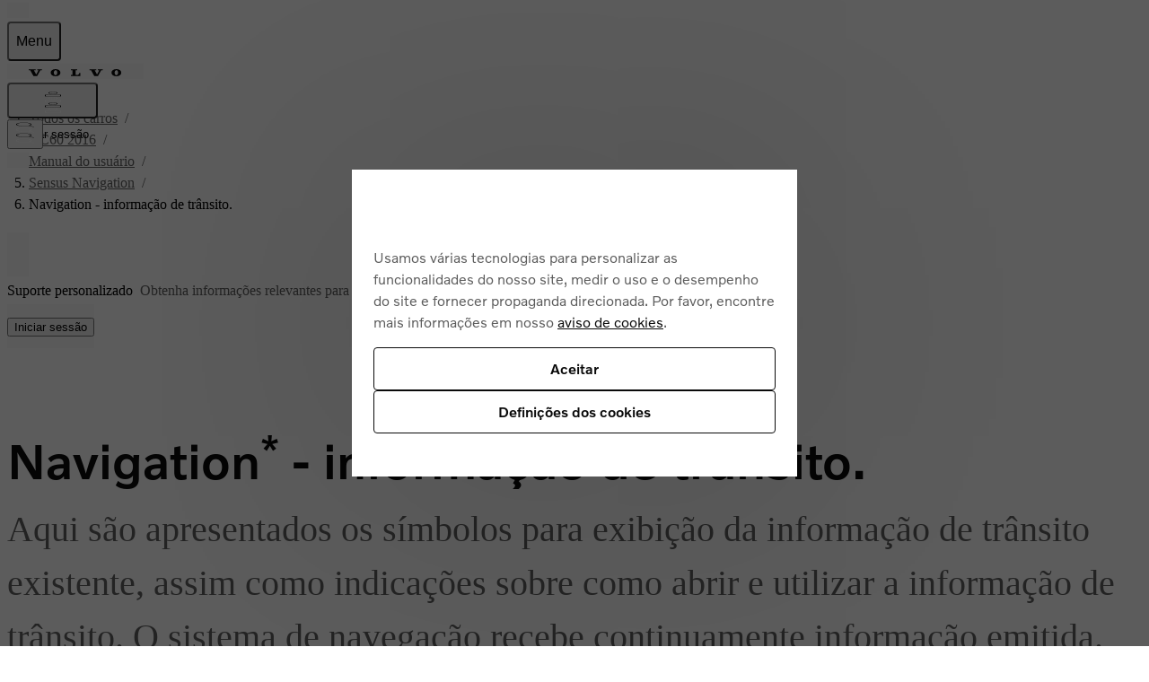

--- FILE ---
content_type: application/javascript
request_url: https://www.volvocars.com/3mUJ/m3bZ/C/Pl/TSy76gw/Q7YpkV4czwXNmhGO/XlErAQ/Pmk3Jg/8FcWIB
body_size: 163141
content:
(function(){if(typeof Array.prototype.entries!=='function'){Object.defineProperty(Array.prototype,'entries',{value:function(){var index=0;const array=this;return {next:function(){if(index<array.length){return {value:[index,array[index++]],done:false};}else{return {done:true};}},[Symbol.iterator]:function(){return this;}};},writable:true,configurable:true});}}());(function(){lq();XLm();QPm();var Xl=function(KP){var JO=KP%4;if(JO===2)JO=3;var ws=42+JO;var Ts;if(ws===42){Ts=function AL(IF,rP){return IF*rP;};}else if(ws===43){Ts=function CJ(df,jP){return df+jP;};}else{Ts=function CP(nX,kt){return nX-kt;};}return Ts;};var Ks=function(){KL=["\x6c\x65\x6e\x67\x74\x68","\x41\x72\x72\x61\x79","\x63\x6f\x6e\x73\x74\x72\x75\x63\x74\x6f\x72","\x6e\x75\x6d\x62\x65\x72"];};var Dp=function(wJ){if(wJ===undefined||wJ==null){return 0;}var Qz=wJ["toLowerCase"]()["replace"](/[^a-z]+/gi,'');return Qz["length"];};var QT=function Kf(xL,AS){var w1=Kf;do{switch(xL){case jN:{var zQ=function(Vd){Is.push(Ed);if(Jd[Vd]){var cF;return cF=Jd[Vd][dO(typeof rX()[bJ(M1)],'undefined')?rX()[bJ(M1)].call(null,hp,dT,lJ,wk):rX()[bJ(hz)](vJ,pX,vk,XL)],Is.pop(),cF;}var lT=Jd[Vd]=Kf(Dg,[dO(typeof GT()[MT(sS)],Ot('',[][[]]))?GT()[MT(vl)](Sf,bS):GT()[MT(D1)](bk,ZO),Vd,dO(typeof N1()[nd(sS)],Ot('',[][[]]))?N1()[nd(M1)].apply(null,[hF,gs,x1]):N1()[nd(Sp)].apply(null,[vp,Gk,Pp]),m1(g0),rX()[bJ(hz)].apply(null,[vJ,DX,vk,XL]),{}]);zL[Vd].call(lT[dO(typeof rX()[bJ(hz)],'undefined')?rX()[bJ(M1)](kz,D1,zl,Gp):rX()[bJ(hz)].call(null,vJ,UF,vk,XL)],lT,lT[rX()[bJ(hz)](vJ,vP,vk,XL)],zQ);lT[N1()[nd(Sp)].call(null,m1([]),Gk,Pp)]=m1(KC);var Ok;return Ok=lT[rX()[bJ(hz)](vJ,wO,vk,XL)],Is.pop(),Ok;};xL=XC;}break;case Em:{zQ[N1()[nd(JP)](m1([]),wT,NB)]=function(Nc,IE){if(n2(IE,M1))Nc=zQ(Nc);Is.push(vl);if(n2(IE,Wn)){var I5;return Is.pop(),I5=Nc,I5;}if(n2(IE,vl)&&dO(typeof Nc,MA(typeof gb()[JA(hz)],Ot([],[][[]]))?gb()[JA(vl)](TB,vt,F2,f4):gb()[JA(vp)](DM,g6,HE,Lx))&&Nc&&Nc[N1()[nd(dT)](B5,Zb,PB)]){var I7;return Is.pop(),I7=Nc,I7;}var zI=n3[dO(typeof N1()[nd(sS)],Ot('',[][[]]))?N1()[nd(M1)](O6,A6,Rb):N1()[nd(NA)].call(null,sS,YB,f4)][MA(typeof rX()[bJ(M1)],'undefined')?rX()[bJ(QB)].apply(null,[vl,zE,hG,F2]):rX()[bJ(M1)].apply(null,[M4,N2,Kn,r2])](null);zQ[gb()[JA(hz)](s6,SB,M1,Ec)](zI);n3[N1()[nd(NA)](GI,YB,f4)][N1()[nd(R5)].apply(null,[m1(m1({})),rE,XD])](zI,GT()[MT(B5)](x1,Ax),Kf(Dg,[N1()[nd(B5)].call(null,Tx,Ux,P6),m1(m1(g0)),N1()[nd(j7)](Y2,IA,Jc),Nc]));if(n2(IE,QB)&&Ub(typeof Nc,GT()[MT(pX)](O6,zB)))for(var cA in Nc)zQ[MA(typeof mM()[dc(QB)],'undefined')?mM()[dc(S6)].call(null,Vv,A5):mM()[dc(v4)].call(null,lJ,z6)](zI,cA,function(Nb){return Nc[Nb];}.bind(null,cA));var pI;return Is.pop(),pI=zI,pI;};xL=WU;}break;case rN:{xL+=sV;Is.pop();}break;case vC:{xL=Hh;return Is.pop(),Zx=m6[j4],Zx;}break;case w:{n3[N1()[nd(S6)].call(null,m1(m1({})),rk,L6)][N1()[nd(vD)](Ht,dQ,lb)]=function(DA){Is.push(vn);var nn=GT()[MT(SD)].apply(null,[Uv,ME]);var vc=Ox()[g8(QB)].apply(null,[L6,z5,F8,J8,GI]);var Pn=n3[N1()[nd(Wn)].apply(null,[T6,U4,mA])](DA);for(var ZA,D8,Nn=hz,qc=vc;Pn[mM()[dc(F2)](q5,Y4)](B6(Nn,hz))||(qc=mM()[dc(NA)](Q5,hb),Tv(Nn,M1));nn+=qc[mM()[dc(F2)](q5,Y4)](n2(kE[M1],ln(ZA,nB(Wn,r6(Tv(Nn,M1),kE[QB])))))){D8=Pn[GT()[MT(N2)](q6,qI)](Nn+=q2(vp,kE[vp]));if(b8(D8,zA)){throw new UA(gb()[JA(Wn)](vJ,hv,C8,Jc));}ZA=B6(lM(ZA,Wn),D8);}var l5;return Is.pop(),l5=nn,l5;};xL-=NK;}break;case xC:{RG.Jj=zx[vt];Vb.call(this,zm,[eS1_xor_2_memo_array_init()]);return '';}break;case VC:{xL=Hh;var cv;return Is.pop(),cv=Bx,cv;}break;case Jh:{xL+=E3;Hc.Dq=Q8[JB];Vb.call(this,S3,[eS1_xor_1_memo_array_init()]);return '';}break;case Y9:{var Bx=n3[dO(typeof N1()[nd(pX)],Ot('',[][[]]))?N1()[nd(M1)].apply(null,[Bb,GB,H6]):N1()[nd(NA)].call(null,gx,OS,f4)](G2);xL=I;}break;case dV:{var wM=AS[KC];var Cc=hz;for(var Jv=hz;bA(Jv,wM.length);++Jv){var Qb=WB(wM,Jv);if(bA(Qb,k0)||b8(Qb,NR))Cc=Ot(Cc,M1);}return Cc;}break;case Dw:{return Is.pop(),LD=c6[Y6],LD;}break;case XC:{Is.push(wG);xL-=rN;var Jd={};zQ[MA(typeof GT()[MT(QB)],'undefined')?GT()[MT(XD)](Fx,gL):GT()[MT(vl)](Q5,R8)]=zL;zQ[sD()[lD(hz)](Tc,lJ,Ic,AE,M1)]=Jd;}break;case qg:{var UA=function(wc){return Kf.apply(this,[LV,arguments]);};Is.push(Mb);if(dO(typeof n3[N1()[nd(vD)].call(null,X8,dQ,lb)],GT()[MT(dT)](Kn,OB))){var w6;return Is.pop(),w6=m1([]),w6;}UA[GT()[MT(sS)](JP,PA)]=new (n3[Ox()[g8(hz)](BI,XD,hI,sS,Yb)])();UA[GT()[MT(sS)].call(null,JP,PA)][mM()[dc(Sp)](f6,pO)]=dO(typeof wB()[Ix(hz)],Ot(GT()[MT(SD)](Uv,kD),[][[]]))?wB()[Ix(XL)](LA,mI,Uv,C4,vI,q5):wB()[Ix(hz)](d4,j7,SD,JP,tE,JP);xL+=G;}break;case ng:{Is.push(pA);var xv=AS;var Yc=xv[hz];xL+=N9;for(var FB=M1;bA(FB,xv[GT()[MT(hz)](r4,Eq)]);FB+=QB){Yc[xv[FB]]=xv[Ot(FB,M1)];}Is.pop();}break;case FV:{xL-=VV;var z2=AS[KC];Is.push(D7);var J7=z2[dO(typeof mM()[dc(vM)],Ot([],[][[]]))?mM()[dc(v4)](dM,K4):mM()[dc(ZI)](VM,Cf)]||{};J7[GT()[MT(Q2)](QE,fp)]=GT()[MT(Ec)](lx,xQ),delete J7[rX()[bJ(11)].call(null,170,93,1002,3)],z2[mM()[dc(ZI)](VM,Cf)]=J7;Is.pop();}break;case KN:{var v6=AS[KC];var SG=hz;for(var tb=hz;bA(tb,v6.length);++tb){var rc=WB(v6,tb);if(bA(rc,k0)||b8(rc,NR))SG=Ot(SG,M1);}return SG;}break;case I:{xL=VC;for(var Dt=M1;bA(Dt,AS[GT()[MT(hz)].apply(null,[r4,Fs])]);Dt++){var KD=AS[Dt];if(MA(KD,null)&&MA(KD,undefined)){for(var Kb in KD){if(n3[N1()[nd(NA)](dT,OS,f4)][GT()[MT(sS)](JP,BF)][gb()[JA(Yb)].call(null,Pk,gn,XD,Gc)].call(KD,Kb)){Bx[Kb]=KD[Kb];}}}}}break;case WU:{zQ[N1()[nd(hF)](SD,sl,R5)]=function(L5){Is.push(C8);var wE=L5&&L5[N1()[nd(dT)](m1([]),K7,PB)]?function Rv(){Is.push(zv);var EB;return EB=L5[dO(typeof GT()[MT(XL)],'undefined')?GT()[MT(vl)].apply(null,[nv,E8]):GT()[MT(B5)].call(null,x1,Wb)],Is.pop(),EB;}:function Gv(){return L5;};zQ[mM()[dc(S6)](Vv,At)](wE,GT()[MT(j7)](N2,C7),wE);var b5;return Is.pop(),b5=wE,b5;};xL+=V;}break;case fK:{var bE=AS[KC];Is.push(C2);var jx=Kf(Dg,[MA(typeof mM()[dc(vp)],Ot('',[][[]]))?mM()[dc(O6)](rD,cQ):mM()[dc(v4)].apply(null,[ZE,dI]),bE[kE[vl]]]);xL=Hh;BE(M1,bE)&&(jx[GT()[MT(F8)](Wx,Wf)]=bE[M1]),BE(kE[N2],bE)&&(jx[N1()[nd(gx)](Y2,lt,dM)]=bE[QB],jx[mM()[dc(Gc)](Uc,QS)]=bE[vp]),this[mM()[dc(Ab)](ZI,r8)][GT()[MT(Tx)].call(null,WG,nx)](jx);Is.pop();}break;case lm:{FE=PG();sB();G5=OE();Is=bI();zx=DB();Vb.call(this,zm,[Hx()]);Q8=O7();xL=BC;}break;case f9:{xL=vj;kE=hE(I9,[['LV4NSVVVVVV','l7','E','L','V','lNZ47','LTETll7','E7EElVZSVVVVVV','lNN7NSVVVVVV','LT4L4lZT4NSVVVVVV','EEEEEEE','7llEZZL','7T','NWT','WVTL','TVLE','7lVV','LV4l','EW4T','Wl7EL','7TZlE','7','N','WL','WZ','T','W','Z','WT','W7','WE','T4','TN','WV','LT4L4lZT4l','7VVV','WVVW','L444','WVVVV','WN','TVWl','444444','WW','4','l','WSlZ','WSL7','WSEW','ZL4','EZN','WVVV','7lVVVVV','WSZ7','TSWW','Zl','WVV','TTTT','TW4'],m1(m1(hz))]);lj=function hxySQkSWKw(){kP();function RB(){if([10,13,32].includes(this["bj"]))this.P=Qj;else this.P=Rn;}PO();HI();function nw(RI,r){return RI!=r;}function VB(){return ["`Vj,HpU9F$iM{x~YF`KlpmtY*V]L","","0^FN:","ICW+T","\\^&","x 2KPNQ3P\f\v_)+QPYI/Y","*os-aP\tV\x00\"]O\x3f","`"];}function WP(EQ,Ak){return EQ<Ak;}function E0(){return bn(`${xj()[jw(TA)]}`,L0(),Zj()-L0());}var lA;function QY(){var Ej=[];QY=function(){return Ej;};return Ej;}var B;function dr(){return xk.apply(this,[k0,arguments]);}function bw(){return xk.apply(this,[IB,arguments]);}function QP(Yn,Td){return Yn|Td;}function AO(){return Ld.apply(this,[Qd,arguments]);}function jn(){this["Mk"]^=this["Mk"]>>>16;this.P=GI;}function Rn(){this["bj"]=(this["bj"]&0xffff)*0xcc9e2d51+(((this["bj"]>>>16)*0xcc9e2d51&0xffff)<<16)&0xffffffff;this.P=Bk;}function lY(gO,BQ){return gO&BQ;}function JA(){this["Mk"]^=this["Mk"]>>>16;this.P=fP;}function Od(a){return a.length;}function xk(qI,BD){var KR=xk;switch(qI){case k0:{var SR=BD[Ik];SR[SR[CD](wY)]=function(){var lk=[];var sQ=this[vA].pop();var Vd=mk(this[vA].length,TA);for(var R0=cQ;WP(R0,sQ);++R0){lk.push(this[MP](this[vA][Vd--]));}this[bR](c()[nY(cQ)](xY,gI),lk);};xk(Vr,[SR]);}break;case V:{var Vw=BD[Ik];Vw[Vw[CD](LY)]=function(){var Pd=this[l]();var C0=this[l]();var gw=this[l]();var cP=this[hj]();var fO=[];for(var FA=cQ;WP(FA,gw);++FA){switch(this[vA].pop()){case cQ:fO.push(this[hj]());break;case TA:var Ln=this[hj]();for(var nQ of Ln.reverse()){fO.push(nQ);}break;default:throw new Error(tO()[NX(T)](zR,T,rr(Hr),HY));}}var bQ=cP.apply(this[n0].J,fO.reverse());Pd&&this[vA].push(this[DA](bQ));};xk(k0,[Vw]);}break;case hn:{var Ck=BD[Ik];Ck[Ck[CD](HY)]=function(){var LD=[];var Jj=this[l]();while(Jj--){switch(this[vA].pop()){case cQ:LD.push(this[hj]());break;case TA:var kB=this[hj]();for(var kY of kB){LD.push(kY);}break;}}this[vA].push(this[IR](LD));};xk(IB,[Ck]);}break;case Vn:{var Cd=BD[Ik];Cd[Cd[CD](sY)]=function(){this[vA].push(zB(this[hj](),this[hj]()));};xk(dQ,[Cd]);}break;case Vr:{var xO=BD[Ik];xO[xO[CD](mQ)]=function(){this[vA].push(jj(this[hj](),this[hj]()));};hr(Pj,[xO]);}break;case SA:{var YQ=BD[Ik];YQ[YQ[CD](G)]=function(){this[vA].push(Yj(this[hj](),this[hj]()));};xk(Z,[YQ]);}break;case IB:{var XR=BD[Ik];XR[XR[CD](fX)]=function(){var Hn=this[l]();var zX=this[hj]();var z0=this[hj]();var bO=this[H0](z0,zX);if(SD(Hn)){var XA=this;var F0={get(sP){XA[n0]=sP;return z0;}};this[n0]=new Proxy(this[n0],F0);}this[vA].push(bO);};xk(V,[XR]);}break;case TD:{var VD=BD[Ik];VD[VD[CD](Iw)]=function(){var Fn=this[l]();var Xk=this[l]();var kX=this[f0]();var jd=Fr.call(this[dA]);var jO=this[n0];this[vA].push(function(...gd){var jR=VD[n0];Fn?VD[n0]=jO:VD[n0]=VD[DA](this);var OP=mk(gd.length,Xk);VD[SY]=jI(OP,TA);while(WP(OP++,cQ)){gd.push(undefined);}for(let kr of gd.reverse()){VD[vA].push(VD[DA](kr));}v.call(VD[dA],jd);var XD=VD[MI][In.Y];VD[dY](In.Y,kX);VD[vA].push(gd.length);VD[YP]();var d=VD[hj]();while(gj(--OP,cQ)){VD[vA].pop();}VD[dY](In.Y,XD);VD[n0]=jR;return d;});};xk(hn,[VD]);}break;case Z:{var XO=BD[Ik];XO[XO[CD](Pk)]=function(){var Wn=this[l]();var QQ=XO[f0]();if(this[hj](Wn)){this[dY](In.Y,QQ);}};xk(TD,[XO]);}break;case dQ:{var Yd=BD[Ik];Yd[Yd[CD](n0)]=function(){this[vA].push(this[hj]()&&this[hj]());};xk(SA,[Yd]);}break;}}function KP(){this["Mk"]=(this["Mk"]&0xffff)*0xc2b2ae35+(((this["Mk"]>>>16)*0xc2b2ae35&0xffff)<<16)&0xffffffff;this.P=JA;}function pD(){return hr.apply(this,[pX,arguments]);}function dj(){this["Mk"]^=this["bj"];this.P=AI;}function qd(){return Ld.apply(this,[dX,arguments]);}var qA;function FY(){return sw.apply(this,[QO,arguments]);}var Vk;function KD(){return hr.apply(this,[LO,arguments]);}function mk(EA,kO){return EA-kO;}function ZX(){return Gr.apply(this,[On,arguments]);}var XY;function vQ(){this["Mk"]^=this["Mk"]>>>13;this.P=KP;}function O(Mj,cn){return Mj%cn;}var jQ;function rY(){return bd.apply(this,[Pj,arguments]);}function zI(){return Gr.apply(this,[FB,arguments]);}function bd(cj,RQ){var Tw=bd;switch(cj){case Ik:{var pP=RQ[Ik];pP[pP[CD](YB)]=function(){ER.call(this[dA]);};xk(Vn,[pP]);}break;case xw:{var nI=RQ[Ik];nI[nI[CD](l)]=function(){var Dj=this[l]();var Tr=this[vA].pop();var NO=this[vA].pop();var Lj=this[vA].pop();var wB=this[MI][In.Y];this[dY](In.Y,Tr);try{this[YP]();}catch(qO){this[vA].push(this[DA](qO));this[dY](In.Y,NO);this[YP]();}finally{this[dY](In.Y,Lj);this[YP]();this[dY](In.Y,wB);}};bd(Ik,[nI]);}break;case Tj:{var Qr=RQ[Ik];Qr[Qr[CD](mr)]=function(){this[vA].push(this[Zr](this[Dk]()));};bd(xw,[Qr]);}break;case LO:{var nR=RQ[Ik];nR[nR[CD](Ow)]=function(){this[vA].push(lr(this[hj](),this[hj]()));};bd(Tj,[nR]);}break;case Vr:{var Uw=RQ[Ik];Uw[Uw[CD](wR)]=function(){Wj.call(this[dA]);};bd(LO,[Uw]);}break;case QO:{var EX=RQ[Ik];EX[EX[CD](dA)]=function(){this[vA].push(this[DA](undefined));};bd(Vr,[EX]);}break;case Pj:{var hB=RQ[Ik];hB[hB[CD](kd)]=function(){this[vA].push(HB(rr(TA),this[hj]()));};bd(QO,[hB]);}break;case NR:{var xB=RQ[Ik];xB[xB[CD](zR)]=function(){this[dY](In.Y,this[f0]());};bd(Pj,[xB]);}break;case BX:{var MD=RQ[Ik];MD[MD[CD](NQ)]=function(){this[vA].push(lI(this[hj](),this[hj]()));};bd(NR,[MD]);}break;case JB:{var AR=RQ[Ik];AR[AR[CD](GY)]=function(){this[vA].push(mA(this[hj](),this[hj]()));};bd(BX,[AR]);}break;}}return Gr.call(this,Pj);function XI(){return wX.apply(this,[pX,arguments]);}function Lw(){return ["\x07","","","]{`m,lu*y}\\*6RR","\t^`=)","<\n7UD\"E6;\"$GQF+\f<.\x40>,\v/A%YIF )0B4PRV*\x000N%","&\v|0XX7*J\f+dR30zG9\fF_orS"];}function qY(bX,JQ){var IQ=qY;switch(bX){case JB:{var Cr=JQ[Ik];var HX=jI([],[]);for(var pB=mk(Cr.length,TA);zB(pB,cQ);pB--){HX+=Cr[pB];}return HX;}break;case BX:{var XB=JQ[Ik];Vj.sj=qY(JB,[XB]);while(WP(Vj.sj.length,EI))Vj.sj+=Vj.sj;}break;case Fk:{E=function(W){return qY.apply(this,[BX,arguments]);};rP(TD,[Kn,VR,rr(M),TA]);}break;case hn:{var TQ=JQ[Ik];var fR=JQ[L];var mX=cB[cQ];var wk=jI([],[]);var Jn=cB[fR];for(var Ur=mk(Jn.length,TA);zB(Ur,cQ);Ur--){var rI=O(jI(jI(Ur,TQ),JP()),mX.length);var Ar=jk(Jn,Ur);var gk=jk(mX,rI);wk+=x0(Tj,[lY(b0(lY(Ar,gk)),QP(Ar,gk))]);}return rP(Hk,[wk]);}break;case NY:{var gX=JQ[Ik];var hP=jI([],[]);for(var H=mk(gX.length,TA);zB(H,cQ);H--){hP+=gX[H];}return hP;}break;case p:{var lR=JQ[Ik];dO.LR=qY(NY,[lR]);while(WP(dO.LR.length,LP))dO.LR+=dO.LR;}break;case Ij:{lA=function(xr){return qY.apply(this,[p,arguments]);};dO(rr(j),TA);}break;case Kd:{var UB=JQ[Ik];var vk=jI([],[]);var zD=mk(UB.length,TA);if(zB(zD,cQ)){do{vk+=UB[zD];zD--;}while(zB(zD,cQ));}return vk;}break;case Hk:{var NA=JQ[Ik];t.ld=qY(Kd,[NA]);while(WP(t.ld.length,MY))t.ld+=t.ld;}break;case Pj:{jQ=function(gB){return qY.apply(this,[Hk,arguments]);};rP.apply(null,[IB,[VP,wQ,rr(Rr),wQ]]);}break;}}function c(){var md={};c=function(){return md;};return md;}function hd(){return bd.apply(this,[xw,arguments]);}function qD(Wk,pY){var WX={Wk:Wk,Mk:pY,bD:0,Kj:0,P:lO};while(!WX.P());return WX["Mk"]>>>0;}function xQ(){return x0.apply(this,[FB,arguments]);}function CR(){return bd.apply(this,[NR,arguments]);}var JO;function sn(){if(this["Kj"]<Od(this["Wk"]))this.P=lO;else this.P=TX;}function mB(a,b){return a.charCodeAt(b);}0x9656ed4,425221898;function XX(){return rP.apply(this,[hA,arguments]);}function Qj(){this["Kj"]++;this.P=sn;}function tn(){return wX.apply(this,[JY,arguments]);}function nX(){return bd.apply(this,[QO,arguments]);}function C(){return Ld.apply(this,[qX,arguments]);}function PY(Sj){return p0()[Sj];}function rr(lP){return -lP;}function Ld(Dd,EY){var YI=Ld;switch(Dd){case dX:{var YO=EY[Ik];YO[fd]=function(){var gn=N0()[GA(TA)](dA,MP,rr(g0),DD);for(let zd=cQ;WP(zd,ZQ);++zd){gn+=this[l]().toString(gI).padStart(ZQ,QY()[PY(gI)].call(null,cQ,rr(Kk)));}var FQ=parseInt(gn.slice(TA,UR),gI);var FO=gn.slice(UR);if(PD(FQ,cQ)){if(PD(FO.indexOf(xj()[jw(TA)](gI,DD,mQ,OB)),rr(TA))){return cQ;}else{FQ-=hk[DD];FO=jI(QY()[PY(gI)].call(null,cQ,rr(Kk)),FO);}}else{FQ-=hk[DB];FO=jI(xj()[jw(TA)].call(null,gI,xR,mQ,EI),FO);}var YA=cQ;var nO=TA;for(let AP of FO){YA+=HB(nO,parseInt(AP));nO/=gI;}return HB(YA,Math.pow(gI,FQ));};wX(hn,[YO]);}break;case qX:{var Hj=EY[Ik];Hj[QR]=function(Lk,M0){var V0=atob(Lk);var Un=cQ;var pd=[];var BA=cQ;for(var zn=cQ;WP(zn,V0.length);zn++){pd[BA]=V0.charCodeAt(zn);Un=jj(Un,pd[BA++]);}wX(pX,[this,O(jI(Un,M0),Xn)]);return pd;};Ld(dX,[Hj]);}break;case Qd:{var OY=EY[Ik];OY[l]=function(){return this[rR][this[MI][In.Y]++];};Ld(qX,[OY]);}break;case OQ:{var Qw=EY[Ik];Qw[hj]=function(Tk){return this[MP](Tk?this[vA][mk(this[vA][tO()[NX(cQ)](gD,DD,sY,JX)],TA)]:this[vA].pop());};Ld(Qd,[Qw]);}break;case FB:{var CP=EY[Ik];CP[MP]=function(pj){return PD(typeof pj,tO()[NX(DB)].call(null,DY,gI,VX,Sn))?pj.J:pj;};Ld(OQ,[CP]);}break;case LI:{var wd=EY[Ik];wd[Zr]=function(DI){return tY.call(this[dA],DI,this);};Ld(FB,[wd]);}break;case pX:{var IO=EY[Ik];IO[bR]=function(Gn,MO,dn){if(PD(typeof Gn,tO()[NX(DB)](SD(SD({})),gI,VX,Dr))){dn?this[vA].push(Gn.J=MO):Gn.J=MO;}else{vY.call(this[dA],Gn,MO);}};Ld(LI,[IO]);}break;case gA:{var cR=EY[Ik];cR[dY]=function(mD,q){this[MI][mD]=q;};cR[RY]=function(rB){return this[MI][rB];};Ld(pX,[cR]);}break;}}function dP(Ed,qw){return Ed<=qw;}function HI(){Qd=L+Id,IB=Vr+fD*Id,k0=LO+Vn*Id,OQ=Kd+Vr*Id,gA=Ik+Kd*Id,NY=fD+Id,Jd=On+fD*Id,pR=Vn+Vr*Id,qn=fD+Vr*Id,Hk=Vr+Kd*Id,Z=Kd+Vn*Id,pX=On+Vn*Id,hA=Ik+dR*Id,p=dR+Id,gR=Ik+Vn*Id,BX=Pj+Vn*Id,Nw=L+Vn*Id,Ek=Kd+Kd*Id,WI=LO+fD*Id,UA=fD+fD*Id,hn=On+Vr*Id,P0=dR+Pj*Id+fD*Id*Id+Kd*Id*Id*Id+Kd*Id*Id*Id*Id,Kw=Vn+fD*Id,NR=On+Kd*Id,mR=Pj+Vr*Id,cO=L+Kd*Id,JY=Kd+fD*Id,xw=fD+Vn*Id,w=Ik+fD*Id+Vr*Id*Id+dR*Id*Id*Id+Kd*Id*Id*Id*Id,dX=Vn+Kd*Id,QO=LO+Vr*Id,qX=Vr+Vr*Id,tX=dR+Vr*Id+Kd*Id*Id+Kd*Id*Id*Id+dR*Id*Id*Id*Id,z=Vn+Id,ZY=Kd+Id,IY=L+dR*Id,TD=dR+Vn*Id,dQ=L+Vr*Id,JB=LO+Kd*Id,LA=Vn+fD*Id+Ik*Id*Id+Id*Id*Id,Ij=dR+fD*Id,Tj=fD+dR*Id,SA=fD+Kd*Id,Fk=LO+Id,KY=dR+Kd*Id,FB=Pj+fD*Id,DX=Kd+Vr*Id+Kd*Id*Id+Kd*Id*Id*Id+dR*Id*Id*Id*Id,V=Ik+Vr*Id,LI=Vn+Vn*Id;}function Gr(dI,Gk){var zO=Gr;switch(dI){case Pj:{E=function(){return qY.apply(this,[Fk,arguments]);};JO=function(xA){this[vA]=[xA[n0].J];};vY=function(Sw,Nk){return Gr.apply(this,[z,arguments]);};tY=function(Qn,I){return Gr.apply(this,[p,arguments]);};Wj=function(){this[vA][this[vA].length]={};};ER=function(){this[vA].pop();};Fr=function(){return [...this[vA]];};v=function(lB){return Gr.apply(this,[QO,arguments]);};MX=function(){this[vA]=[];};dO=function(fw,VY){return qY.apply(this,[hn,arguments]);};lA=function(){return qY.apply(this,[Ij,arguments]);};jQ=function(){return qY.apply(this,[Pj,arguments]);};qA=function(){return sw.apply(this,[KY,arguments]);};XY=function(){return sw.apply(this,[BX,arguments]);};I0=function(ZA,Y,UI){return Gr.apply(this,[KY,arguments]);};sw(ZY,[]);Rd();DQ();sw.call(this,QO,[p0()]);cI=Lw();x0.call(this,fD,[p0()]);Ir=VB();x0.call(this,ZY,[p0()]);cB=zY();rP.call(this,UA,[p0()]);Cn=qr();x0.call(this,FB,[p0()]);hk=rP(mR,[['b5b','Tr','bg','_gbbIgggggg','_gb5Igggggg'],SD([])]);In={Y:hk[cQ],a:hk[TA],w:hk[gI]};;X0=class X0 {constructor(){this[MI]=[];this[rR]=[];this[vA]=[];this[SY]=cQ;Ld(gA,[this]);this[xj()[jw(DB)](cQ,l,rr(sI),VR)]=I0;}};return X0;}break;case z:{var Sw=Gk[Ik];var Nk=Gk[L];return this[vA][mk(this[vA].length,TA)][Sw]=Nk;}break;case p:{var Qn=Gk[Ik];var I=Gk[L];for(var bk of [...this[vA]].reverse()){if(NB(Qn,bk)){return I[H0](bk,Qn);}}throw QY()[PY(DB)](T,t0);}break;case QO:{var lB=Gk[Ik];if(lr(this[vA].length,cQ))this[vA]=Object.assign(this[vA],lB);}break;case KY:{var ZA=Gk[Ik];var Y=Gk[L];var UI=Gk[fD];this[rR]=this[QR](Y,UI);this[n0]=this[DA](ZA);this[dA]=new JO(this);this[dY](In.Y,cQ);try{while(WP(this[MI][In.Y],this[rR].length)){var UY=this[l]();this[UY](this);}}catch(hQ){}}break;case Id:{var FD=Gk[Ik];FD[FD[CD](tR)]=function(){this[vA].push(qR(this[hj](),this[hj]()));};}break;case OQ:{var MB=Gk[Ik];MB[MB[CD](pQ)]=function(){this[vA].push(this[f0]());};Gr(Id,[MB]);}break;case Vn:{var JD=Gk[Ik];JD[JD[CD](CA)]=function(){this[vA].push(WP(this[hj](),this[hj]()));};Gr(OQ,[JD]);}break;case On:{var m0=Gk[Ik];m0[m0[CD](DO)]=function(){this[vA].push(this[Dk]());};Gr(Vn,[m0]);}break;case FB:{var jA=Gk[Ik];jA[jA[CD](Xr)]=function(){this[bR](this[vA].pop(),this[hj](),this[l]());};Gr(On,[jA]);}break;}}function K0(){return wX.apply(this,[UA,arguments]);}function Rd(){RD=["\x61\x70\x70\x6c\x79","\x66\x72\x6f\x6d\x43\x68\x61\x72\x43\x6f\x64\x65","\x53\x74\x72\x69\x6e\x67","\x63\x68\x61\x72\x43\x6f\x64\x65\x41\x74"];}var ER;function NB(Bw,RO){return Bw in RO;}function sw(GQ,MQ){var wP=sw;switch(GQ){case Z:{var Zk=MQ[Ik];var Tn=jI([],[]);for(var ck=mk(Zk.length,TA);zB(ck,cQ);ck--){Tn+=Zk[ck];}return Tn;}break;case Jd:{var pO=MQ[Ik];jY.OD=sw(Z,[pO]);while(WP(jY.OD.length,QI))jY.OD+=jY.OD;}break;case KY:{qA=function(hD){return sw.apply(this,[Jd,arguments]);};rP(QO,[TA,rr(gr)]);}break;case Ek:{var KI=MQ[Ik];var gP=jI([],[]);var r0=mk(KI.length,TA);while(zB(r0,cQ)){gP+=KI[r0];r0--;}return gP;}break;case pR:{var q0=MQ[Ik];XX.vd=sw(Ek,[q0]);while(WP(XX.vd.length,xY))XX.vd+=XX.vd;}break;case BX:{XY=function(XQ){return sw.apply(this,[pR,arguments]);};rP.call(null,hA,[Sd,VP,rr(WY),tk]);}break;case ZY:{TA=+ ! ![];gI=TA+TA;DD=TA+gI;cQ=+[];T=gI*TA+DD;VP=DD+T*TA-gI;cd=T-gI+VP;EI=VP+T+gI+cd;DB=DD+TA;CQ=T*DD-DB*gI*TA;ZQ=TA*CQ-gI+DD;fX=TA*T+VP+ZQ-cd;Kr=fX*gI+DB+VP+DD;Kn=DD-fX+Kr+TA+cd;VR=DB*VP+Kr+ZQ-TA;M=ZQ*VP*fX*TA+DB;hj=DD*DB*gI+cd-VP;lw=DB+fX*CQ+T;Gd=CQ*TA*VP-DD*DB;tI=fX+DD-gI;TI=gI*DD+CQ+TA;Zr=Kr+TA+T+DD;Rk=cd+gI+DD+Kr+fX;Hr=VP*DB*fX-ZQ;LP=DB*ZQ+VP+Kr-cd;j=cd*ZQ*CQ-VP-T;QI=ZQ+CQ+DB+Kr-T;MY=gI+fX+VP*DB*DD;wQ=VP+cd+T*fX;En=cd*fX*TA+VP+DB;Rr=En+CQ*VP*cd+DD;tk=DB+ZQ+TA+DD*VP;gr=T*En-Kr+CQ-VP;g0=Kr+CQ-DB+gI+VP;Kk=DD+TA+Kr*VP-ZQ;xY=Kr+DB+DD;Sd=TA*CQ-DB+ZQ+T;WY=DB*DD*T*ZQ-cd;sI=ZQ-DD+En+T-VP;II=ZQ+gI*cd*DB-DD;AQ=cd*ZQ*TA-gI;PB=DB*cd-fX*TA+DD;Bd=DD+CQ*cd-ZQ;sY=Kr+fX+VP*TA+T;Uj=TA+CQ*DD*T-Kr;mr=cd+TA+gI+fX*VP;U=DD-TA+gI+Kr*cd;sO=En*gI-VP-fX*ZQ;NQ=TA*T+gI+cd*fX;mQ=En+ZQ+DB*Kr;jX=T*DB*ZQ+En;bA=Kr-fX-gI+VP*cd;B0=ZQ+VP*TA+fX;lQ=fX-gI-DB+En+ZQ;Bn=Kr-fX+DD*T*DB;Nd=fX*DD+VP-DB*TA;Dr=DB*fX-ZQ+CQ;cA=fX-DB+cd*Kr;vA=fX+Kr*T+CQ;n0=T*CQ+TA+gI+fX;H0=cd*CQ+gI*Kr;t0=T*fX*cd*TA+gI;CD=En*gI+T+DD*fX;tR=Kr-DB-cd-TA+En;pQ=TA+Kr+cd*fX;f0=fX-T-ZQ+DB+En;CA=DD*CQ+T+En*TA;DO=En+gI-CQ+Kr;Dk=cd*DB-ZQ-CQ;Xr=fX*cd+ZQ+Kr-TA;bR=gI*En-Kr-T*DD;l=VP+ZQ*DB*gI+TA;Rw=gI+En+Kr*TA+T;fd=DB+cd+fX*gI+Kr;ID=DB-ZQ+T*Kr+gI;WD=cd*ZQ+DD+En;VX=fX*Kr*TA-VP;dA=Kr*gI+DB+VP+fX;cY=cd-T+Kr*VP+DB;PA=En+cd*VP+Kr-CQ;ZO=T-cd-TA+Kr*VP;dY=T*gI*cd-DB+ZQ;HA=fX*VP+Kr*DB+ZQ;x=DD*T-cd+Kr*VP;w0=fX*CQ*DD-TA+VP;rR=Kr*CQ+fX-T*cd;wY=Kr+T*VP*CQ-gI;MP=DB*ZQ+fX*gI+cd;LY=DB*fX*cd-En-VP;zR=T*Kr-DD-ZQ*cd;HY=CQ-DB+DD+fX+TA;DA=DB+DD*fX-CQ+Kr;IR=gI*En-VP*ZQ+cd;Iw=T+ZQ+gI*cd-DD;SY=T*cd-DD+TA+gI;MI=fX*T*CQ-En-Kr;YP=VP*CQ+TA+En-cd;Pk=ZQ+cd-fX+Kr-DD;G=T*CQ+TA+gI;YB=cd+ZQ+DB+Kr+gI;Ow=Kr+ZQ*DD+cd+fX;wR=ZQ-fX+DD*CQ*DB;kd=fX*ZQ-DB+VP+CQ;GY=DB*gI*TA-DD+En;hY=ZQ*DD+En-T-fX;Xn=TA+ZQ*cd*DB-Kr;LB=cd-CQ-ZQ+DB*fX;UR=gI+T-DD-TA+cd;OB=T-VP-DB+ZQ+fX;xR=T*DD+gI+CQ-DB;QR=ZQ*VP*DD*TA-T;gD=DB+VP-TA+ZQ*cd;JX=T+DB+Kr+CQ;DY=T-gI-cd+fX*ZQ;Sn=TA*DD-VP+fX*cd;RY=En+cd*DD+fX-gI;}break;case QO:{var N=MQ[Ik];E(N[cQ]);var qj=cQ;while(WP(qj,N.length)){N0()[N[qj]]=function(){var nn=N[qj];return function(Zw,OI,rO,TB){var VI=Vj(hj,lw,rO,TB);N0()[nn]=function(){return VI;};return VI;};}();++qj;}}break;case cO:{var jP=MQ[Ik];var SO=MQ[L];var Fd=MQ[fD];var dw=MQ[Vr];var Hw=jI([],[]);var ww=O(jI(Fd,JP()),Gd);var Yw=cI[jP];for(var Nj=cQ;WP(Nj,Yw.length);Nj++){var kj=jk(Yw,Nj);var Lr=jk(t.ld,ww++);Hw+=x0(Tj,[lY(b0(lY(kj,Lr)),QP(kj,Lr))]);}return Hw;}break;case Kw:{var tP=MQ[Ik];t=function(D,WA,tB,Ww){return sw.apply(this,[cO,arguments]);};return jQ(tP);}break;}}var Wj;function s(){return wX.apply(this,[OQ,arguments]);}function D0(){return Gr.apply(this,[Id,arguments]);}function HB(sr,NI){return sr*NI;}function Q(){return Gr.apply(this,[OQ,arguments]);}function x0(tj,vw){var RP=x0;switch(tj){case Nw:{var YX=vw[Ik];var tw=vw[L];var rk=jI([],[]);var Zd=O(jI(tw,JP()),tI);var Q0=Cn[YX];for(var UQ=cQ;WP(UQ,Q0.length);UQ++){var nj=jk(Q0,UQ);var MA=jk(jY.OD,Zd++);rk+=x0(Tj,[lY(b0(lY(nj,MA)),QP(nj,MA))]);}return rk;}break;case z:{var pn=vw[Ik];jY=function(wD,fj){return x0.apply(this,[Nw,arguments]);};return qA(pn);}break;case xw:{var RX=vw[Ik];var xd=vw[L];var cD=vw[fD];var AD=vw[Vr];var BI=jI([],[]);var br=O(jI(cD,JP()),TI);var tD=Ir[xd];var hX=cQ;if(WP(hX,tD.length)){do{var hw=jk(tD,hX);var Qk=jk(XX.vd,br++);BI+=x0(Tj,[lY(QP(b0(hw),b0(Qk)),QP(hw,Qk))]);hX++;}while(WP(hX,tD.length));}return BI;}break;case Vr:{var Zn=vw[Ik];XX=function(DR,rQ,Aw,BY){return x0.apply(this,[xw,arguments]);};return XY(Zn);}break;case ZY:{var KA=vw[Ik];XY(KA[cQ]);var PR=cQ;while(WP(PR,KA.length)){tO()[KA[PR]]=function(){var Xj=KA[PR];return function(KQ,ZB,xX,YD){var bI=XX.apply(null,[Zr,ZB,xX,Rk]);tO()[Xj]=function(){return bI;};return bI;};}();++PR;}}break;case fD:{var fA=vw[Ik];jQ(fA[cQ]);for(var sB=cQ;WP(sB,fA.length);++sB){xj()[fA[sB]]=function(){var PX=fA[sB];return function(A,kA,TR,zr){var Rj=t(A,SD(SD({})),TR,QI);xj()[PX]=function(){return Rj;};return Rj;};}();}}break;case JY:{var zQ=vw[Ik];var d0=vw[L];var BP=vw[fD];var UD=vw[Vr];var Mw=jI([],[]);var wr=O(jI(BP,JP()),tI);var Fj=Vk[UD];var mw=cQ;while(WP(mw,Fj.length)){var PQ=jk(Fj,mw);var JR=jk(Vj.sj,wr++);Mw+=x0(Tj,[lY(b0(lY(PQ,JR)),QP(PQ,JR))]);mw++;}return Mw;}break;case IY:{var ZD=vw[Ik];Vj=function(IP,hR,LX,wI){return x0.apply(this,[JY,arguments]);};return E(ZD);}break;case Tj:{var rd=vw[Ik];if(dP(rd,DX)){return OX[RD[gI]][RD[TA]](rd);}else{rd-=tX;return OX[RD[gI]][RD[TA]][RD[cQ]](null,[jI(mA(rd,fX),P0),jI(O(rd,LA),w)]);}}break;case FB:{var BR=vw[Ik];qA(BR[cQ]);for(var g=cQ;WP(g,BR.length);++g){QY()[BR[g]]=function(){var ZI=BR[g];return function(ZP,VQ){var Pn=jY(ZP,VQ);QY()[ZI]=function(){return Pn;};return Pn;};}();}}break;}}function gj(zP,SI){return zP>SI;}function jj(Er,lX){return Er^lX;}function f(){return wX.apply(this,[WI,arguments]);}var dO;function qr(){return ["s","\volRfz;J","z","[\"z;Ujl6w-g7/j\'s7ju\\F9&~<|S]~","K5N#gZ","\r\\&(A3J5X9\x40\",D8&G]xP* O}L0JB=VR",""];}function L0(){return Jr()+Od("\x39\x36\x35\x36\x65\x64\x34")+3;}function jD(){this["m"]=(this["Mk"]&0xffff)*5+(((this["Mk"]>>>16)*5&0xffff)<<16)&0xffffffff;this.P=xP;}function Vj(){return rP.apply(this,[TD,arguments]);}function xP(){this["Mk"]=(this["m"]&0xffff)+0x6b64+(((this["m"]>>>16)+0xe654&0xffff)<<16);this.P=vI;}function pw(){return hr.apply(this,[Pj,arguments]);}function b0(HQ){return ~HQ;}function dk(){return bn(`${xj()[jw(TA)]}`,0,Jr());}function Jr(){return KX(`${xj()[jw(TA)]}`,"0x"+"\x39\x36\x35\x36\x65\x64\x34");}function KX(a,b,c){return a.indexOf(b,c);}function bY(){return wX.apply(this,[On,arguments]);}function GI(){this["Mk"]=(this["Mk"]&0xffff)*0x85ebca6b+(((this["Mk"]>>>16)*0x85ebca6b&0xffff)<<16)&0xffffffff;this.P=vQ;}function ZR(){return Ld.apply(this,[gA,arguments]);}var E;function lI(HR,nd){return HR>>>nd;}var Cn;function kI(){return bd.apply(this,[JB,arguments]);}function lr(zw,K){return zw===K;}function t(){return rP.apply(this,[IB,arguments]);}function DQ(){Vk=["{B[u6s{Z3Xlx~py68x8jT/Z9","6U7u\b#M","1C>fK$;Y",""];}function vP(){return hr.apply(this,[BX,arguments]);}function Bk(){this["bj"]=this["bj"]<<15|this["bj"]>>>17;this.P=GB;}function N0(){var Pr=function(){};N0=function(){return Pr;};return Pr;}function UX(){return xk.apply(this,[TD,arguments]);}var cB;function vI(){this["bD"]++;this.P=Qj;}function k(){return xk.apply(this,[Vr,arguments]);}function Y0(){return wX.apply(this,[xw,arguments]);}function UO(){return rP.apply(this,[UA,arguments]);}var RD;function GR(){return xk.apply(this,[Vn,arguments]);}function jI(j0,CI){return j0+CI;}var Vr,Pj,fD,Id,Kd,Ik,L,Vn,On,dR,LO;function Ad(){return hr.apply(this,[qn,arguments]);}function AI(){this["Mk"]=this["Mk"]<<13|this["Mk"]>>>19;this.P=jD;}var tY;function Zj(){return KX(`${xj()[jw(TA)]}`,";",Jr());}function hr(nA,HO){var ED=hr;switch(nA){case pX:{var xI=HO[Ik];xI[xI[CD](Rw)]=function(){this[vA].push(HB(this[hj](),this[hj]()));};Gr(FB,[xI]);}break;case NY:{var wA=HO[Ik];wA[wA[CD](bR)]=function(){this[vA].push(this[fd]());};hr(pX,[wA]);}break;case BX:{var FR=HO[Ik];FR[FR[CD](ID)]=function(){this[vA].push(mk(this[hj](),this[hj]()));};hr(NY,[FR]);}break;case dR:{var VO=HO[Ik];VO[VO[CD](WD)]=function(){var pk=this[vA].pop();var wO=this[l]();if(nw(typeof pk,tO()[NX(DB)](VP,gI,VX,SD(cQ)))){throw xj()[jw(DD)](T,dA,cY,DD);}if(gj(wO,TA)){pk.J++;return;}this[vA].push(new Proxy(pk,{get(UP,gQ,h0){if(wO){return ++UP.J;}return UP.J++;}}));};hr(BX,[VO]);}break;case Hk:{var sD=HO[Ik];sD[sD[CD](PA)]=function(){this[vA].push(QP(this[hj](),this[hj]()));};hr(dR,[sD]);}break;case LO:{var mP=HO[Ik];mP[mP[CD](ZO)]=function(){var O0=this[l]();var BB=mP[f0]();if(SD(this[hj](O0))){this[dY](In.Y,BB);}};hr(Hk,[mP]);}break;case qn:{var bB=HO[Ik];bB[bB[CD](HA)]=function(){this[vA].push(this[l]());};hr(LO,[bB]);}break;case qX:{var dd=HO[Ik];dd[dd[CD](x)]=function(){this[vA].push(sX(this[hj](),this[hj]()));};hr(qn,[dd]);}break;case fD:{var xD=HO[Ik];xD[xD[CD](w0)]=function(){this[vA].push(jI(this[hj](),this[hj]()));};hr(qX,[xD]);}break;case Pj:{var gY=HO[Ik];gY[gY[CD](CD)]=function(){this[vA]=[];MX.call(this[dA]);this[dY](In.Y,this[rR].length);};hr(fD,[gY]);}break;}}function Gw(){return hr.apply(this,[NY,arguments]);}var OX;var cI;function nP(){return x0.apply(this,[fD,arguments]);}function kP(){B={};TA=1;xj()[jw(TA)]=hxySQkSWKw;if(typeof window!=='undefined'){OX=window;}else if(typeof global!==[]+[][[]]){OX=global;}else{OX=this;}}function PO(){LO=+ ! +[]+! +[]+! +[]+! +[]+! +[]+! +[]+! +[],dR=+ ! +[]+! +[]+! +[]+! +[]+! +[]+! +[],On=[+ ! +[]]+[+[]]-+ ! +[]-+ ! +[],L=+ ! +[],fD=! +[]+! +[],Kd=+ ! +[]+! +[]+! +[]+! +[]+! +[],Id=[+ ! +[]]+[+[]]-[],Ik=+[],Vr=+ ! +[]+! +[]+! +[],Pj=[+ ! +[]]+[+[]]-+ ! +[],Vn=! +[]+! +[]+! +[]+! +[];}function GA(Yr){return p0()[Yr];}function GO(){return hr.apply(this,[qX,arguments]);}var MX;function tO(){var Hd=[]['\x65\x6e\x74\x72\x69\x65\x73']();tO=function(){return Hd;};return Hd;}function PD(Cw,ND){return Cw==ND;}function MR(){return xk.apply(this,[hn,arguments]);}function Cj(){return Ld.apply(this,[LI,arguments]);}function sR(){return wX.apply(this,[hn,arguments]);}function QB(){return hr.apply(this,[dR,arguments]);}function BO(){return Ld.apply(this,[FB,arguments]);}function qP(){return Ld.apply(this,[pX,arguments]);}function qR(hI,FP){return hI/FP;}function FX(){return bd.apply(this,[LO,arguments]);}function tQ(){return Gr.apply(this,[Vn,arguments]);}function rP(qB,Gj){var vB=rP;switch(qB){case IB:{var sk=Gj[Ik];var Or=Gj[L];var pA=Gj[fD];var G0=Gj[Vr];var YR=cI[DD];var kk=jI([],[]);var mY=cI[sk];var nD=mk(mY.length,TA);if(zB(nD,cQ)){do{var HP=O(jI(jI(nD,pA),JP()),YR.length);var KO=jk(mY,nD);var HD=jk(YR,HP);kk+=x0(Tj,[lY(b0(lY(KO,HD)),QP(KO,HD))]);nD--;}while(zB(nD,cQ));}return sw(Kw,[kk]);}break;case QO:{var SX=Gj[Ik];var Md=Gj[L];var qQ=Cn[DD];var VA=jI([],[]);var GX=Cn[SX];var EO=mk(GX.length,TA);while(zB(EO,cQ)){var vj=O(jI(jI(EO,Md),JP()),qQ.length);var hO=jk(GX,EO);var h=jk(qQ,vj);VA+=x0(Tj,[lY(b0(lY(hO,h)),QP(hO,h))]);EO--;}return x0(z,[VA]);}break;case BX:{var Yk=Gj[Ik];var sd=Gj[L];var Jk=jI([],[]);var W0=O(jI(Yk,JP()),tk);var kD=cB[sd];var XP=cQ;if(WP(XP,kD.length)){do{var EB=jk(kD,XP);var Sk=jk(dO.LR,W0++);Jk+=x0(Tj,[lY(b0(lY(EB,Sk)),QP(EB,Sk))]);XP++;}while(WP(XP,kD.length));}return Jk;}break;case Hk:{var jB=Gj[Ik];dO=function(Uk,kw){return rP.apply(this,[BX,arguments]);};return lA(jB);}break;case TD:{var zA=Gj[Ik];var Mr=Gj[L];var IA=Gj[fD];var Nr=Gj[Vr];var DP=Vk[cQ];var b=jI([],[]);var l0=Vk[Nr];var Fw=mk(l0.length,TA);while(zB(Fw,cQ)){var GD=O(jI(jI(Fw,IA),JP()),DP.length);var Oj=jk(l0,Fw);var jr=jk(DP,GD);b+=x0(Tj,[lY(b0(lY(Oj,jr)),QP(Oj,jr))]);Fw--;}return x0(IY,[b]);}break;case UA:{var fI=Gj[Ik];lA(fI[cQ]);var RR=cQ;while(WP(RR,fI.length)){c()[fI[RR]]=function(){var Ud=fI[RR];return function(zj,Wd){var KB=dO.apply(null,[zj,Wd]);c()[Ud]=function(){return KB;};return KB;};}();++RR;}}break;case mR:{var wn=Gj[Ik];var FI=Gj[L];var Pw=[];var nr=rP(gR,[]);var fk=FI?OX[xj()[jw(cQ)](DB,Sd,rr(PB),SD(SD(cQ)))]:OX[N0()[GA(cQ)](II,SD(SD(TA)),AQ,gI)];for(var fY=cQ;WP(fY,wn[tO()[NX(cQ)].call(null,Bd,DD,sY,SD({}))]);fY=jI(fY,TA)){Pw[tO()[NX(TA)].call(null,Uj,DB,DB,mr)](fk(nr(wn[fY])));}return Pw;}break;case IY:{var WQ=Gj[Ik];var U0=Gj[L];var qk=N0()[GA(TA)](TI,Nd,rr(g0),DD);for(var JI=cQ;WP(JI,WQ[tO()[NX(cQ)].apply(null,[cQ,DD,sY,Dr])]);JI=jI(JI,TA)){var vD=WQ[QY()[PY(DD)].apply(null,[DB,cA])](JI);var cr=U0[vD];qk+=cr;}return qk;}break;case gR:{var RA={'\x35':QY()[PY(cQ)](VP,wQ),'\x49':tO()[NX(gI)].apply(null,[hj,CQ,U,Gd]),'\x54':QY()[PY(TA)].call(null,gI,sO),'\x5f':xj()[jw(TA)].apply(null,[gI,NQ,mQ,II]),'\x62':xj()[jw(gI)](TA,SD([]),rr(jX),bA),'\x67':QY()[PY(gI)].call(null,cQ,rr(Kk)),'\x72':tO()[NX(DD)].call(null,B0,TA,rr(lQ),Bn)};return function(CO){return rP(IY,[CO,RA]);};}break;case hA:{var EP=Gj[Ik];var ln=Gj[L];var WR=Gj[fD];var Sr=Gj[Vr];var TO=Ir[cQ];var PP=jI([],[]);var vn=Ir[ln];var zk=mk(vn.length,TA);if(zB(zk,cQ)){do{var WO=O(jI(jI(zk,WR),JP()),TO.length);var SQ=jk(vn,zk);var sA=jk(TO,WO);PP+=x0(Tj,[lY(QP(b0(SQ),b0(sA)),QP(SQ,sA))]);zk--;}while(zB(zk,cQ));}return x0(Vr,[PP]);}break;}}function JP(){var vO;vO=E0()-Xd();return JP=function(){return vO;},vO;}function rA(){return xk.apply(this,[dQ,arguments]);}var In;var TA,gI,DD,cQ,T,VP,cd,EI,DB,CQ,ZQ,fX,Kr,Kn,VR,M,hj,lw,Gd,tI,TI,Zr,Rk,Hr,LP,j,QI,MY,wQ,En,Rr,tk,gr,g0,Kk,xY,Sd,WY,sI,II,AQ,PB,Bd,sY,Uj,mr,U,sO,NQ,mQ,jX,bA,B0,lQ,Bn,Nd,Dr,cA,vA,n0,H0,t0,CD,tR,pQ,f0,CA,DO,Dk,Xr,bR,l,Rw,fd,ID,WD,VX,dA,cY,PA,ZO,dY,HA,x,w0,rR,wY,MP,LY,zR,HY,DA,IR,Iw,SY,MI,YP,Pk,G,YB,Ow,wR,kd,GY,hY,Xn,LB,UR,OB,xR,QR,gD,JX,DY,Sn,RY;function fP(){return this;}function Xw(){return bd.apply(this,[Ik,arguments]);}var v;function Ok(){return bd.apply(this,[BX,arguments]);}function GB(){this["bj"]=(this["bj"]&0xffff)*0x1b873593+(((this["bj"]>>>16)*0x1b873593&0xffff)<<16)&0xffffffff;this.P=dj;}function rw(){return bd.apply(this,[Vr,arguments]);}function SD(fn){return !fn;}function vr(){return Ld.apply(this,[OQ,arguments]);}function zY(){return ["M&<LF$06PjN.|p|k","f,RD\x07.=d8 q{V38\x40\f\t","%M_\v\r\'"];}function p0(){var AA=['rX','An','LQ','Nn','cw','CB'];p0=function(){return AA;};return AA;}function S(){return dk()+Dw()+typeof OX[xj()[jw(TA)].name];}function kQ(){return x0.apply(this,[ZY,arguments]);}function TX(){this["Mk"]^=this["bD"];this.P=jn;}function Dw(){return bn(`${xj()[jw(TA)]}`,Zj()+1);}function xj(){var GP=function(){};xj=function(){return GP;};return GP;}function bn(a,b,c){return a.substr(b,c);}function jY(){return rP.apply(this,[QO,arguments]);}function wj(){return wX.apply(this,[QO,arguments]);}function Z0(kn){this[vA]=Object.assign(this[vA],kn);}function Xd(){return qD(S(),591482);}var vY;function jw(rn){return p0()[rn];}function rj(){return wX.apply(this,[dX,arguments]);}function mj(){return hr.apply(this,[fD,arguments]);}function fr(){return bd.apply(this,[Tj,arguments]);}var hk;function nY(YY){return p0()[YY];}function mA(Dn,R){return Dn>>R;}function zB(xn,OA){return xn>=OA;}function wX(WB,TP){var F=wX;switch(WB){case JY:{var SB=TP[Ik];SB[SB[CD](hY)]=function(){this[vA].push(O(this[hj](),this[hj]()));};bd(JB,[SB]);}break;case WI:{var QA=TP[Ik];QA[QA[CD](lQ)]=function(){this[vA].push(NB(this[hj](),this[hj]()));};wX(JY,[QA]);}break;case UA:{var fQ=TP[Ik];wX(WI,[fQ]);}break;case pX:{var pr=TP[Ik];var Aj=TP[L];pr[CD]=function(CY){return O(jI(CY,Aj),Xn);};wX(UA,[pr]);}break;case On:{var rD=TP[Ik];rD[YP]=function(){var Jw=this[l]();while(nw(Jw,In.w)){this[Jw](this);Jw=this[l]();}};}break;case OQ:{var OR=TP[Ik];OR[H0]=function(lD,cX){return {get J(){return lD[cX];},set J(kR){lD[cX]=kR;}};};wX(On,[OR]);}break;case QO:{var nk=TP[Ik];nk[DA]=function(TY){return {get J(){return TY;},set J(CX){TY=CX;}};};wX(OQ,[nk]);}break;case dX:{var vX=TP[Ik];vX[IR]=function(fB){return {get J(){return fB;},set J(nB){fB=nB;}};};wX(QO,[vX]);}break;case xw:{var OO=TP[Ik];OO[Dk]=function(){var mO=QP(sX(this[l](),ZQ),this[l]());var IX=N0()[GA(TA)].call(null,LB,SD(SD(TA)),rr(g0),DD);for(var vR=cQ;WP(vR,mO);vR++){IX+=String.fromCharCode(this[l]());}return IX;};wX(dX,[OO]);}break;case hn:{var QD=TP[Ik];QD[f0]=function(){var SP=QP(QP(QP(sX(this[l](),B0),sX(this[l](),Sd)),sX(this[l](),ZQ)),this[l]());return SP;};wX(xw,[QD]);}break;}}function Mn(){return hr.apply(this,[Hk,arguments]);}var X0;function Yj(bP,A0){return bP!==A0;}var Ir;function J(){return xk.apply(this,[Z,arguments]);}var Fr;function lO(){this["bj"]=mB(this["Wk"],this["Kj"]);this.P=RB;}function Ew(){return xk.apply(this,[SA,arguments]);}function dD(){return xk.apply(this,[V,arguments]);}var OQ,Z,pR,dQ,mR,KY,Hk,Ij,IY,hA,p,qn,Nw,Ek,Qd,qX,LA,SA,V,BX,ZY,hn,Kw,WI,gA,gR,JY,UA,Tj,IB,NY,cO,dX,Fk,pX,JB,xw,NR,Jd,DX,FB,w,P0,z,k0,TD,QO,tX,LI;var I0;function jk(tA,QX){return tA[RD[DD]](QX);}function NX(tr){return p0()[tr];}function sX(AB,Br){return AB<<Br;}}();FG={};}break;case zU:{xL=Hh;zQ[GT()[MT(Sp)].call(null,Fx,L8)]=function(j5,TE){return Kf.apply(this,[zK,arguments]);};zQ[N1()[nd(N2)](Gc,pf,Sb)]=GT()[MT(SD)](Uv,sX);var F7;return F7=zQ(zQ[MA(typeof N1()[nd(Wn)],Ot('',[][[]]))?N1()[nd(Tx)](F8,WQ,lG):N1()[nd(M1)].apply(null,[j7,b6,gA])]=M1),Is.pop(),F7;}break;case hm:{SM=Vb(s9,[]);YG=Vb(rg,[]);xL=A3;Vb(tU,[jD()]);Vb(lh,[]);Vb(G0,[]);}break;case BC:{Vb.call(this,S3,[Hx()]);ID=v5();hE.call(this,xU,[Hx()]);M8=Vb(Pg,[]);Qv=Vb(lY,[]);Vb(NK,[jD()]);xL=hm;}break;case Fm:{Is.pop();xL+=Vw;}break;case A3:{hE(kq,[jD()]);Vb(jC,[]);K8=hE(gC,[]);hE(ON,[jD()]);hE(xC,[]);kB=hE(dV,[]);hE(l3,[jD()]);(function(W4,TG){return hE.apply(this,[Dg,arguments]);}(['E','lNN7NSVVVVVV','LT4L4lZT4NSVVVVVV','lL','W','N','V','77','WWT','WV','T444','Wl','TVVV','TNV','ELT','T','7','WL','WVVV','TWlVVVVV','7lVVVVV'],j7));xL=f9;}break;case jU:{var G2=AS[KC];xL=Y9;var rn=AS[g0];Is.push(m4);if(dO(G2,null)||dO(G2,undefined)){throw new (n3[N1()[nd(tE)](Jc,Pf,b6)])(GT()[MT(JP)].apply(null,[w2,H1]));}}break;case OU:{zQ[gb()[JA(hz)].call(null,Nt,SB,M1,nc)]=function(N4){return Kf.apply(this,[Pq,arguments]);};xL-=gw;}break;case KC:{var hx=AS[KC];var d5=hz;for(var Wv=hz;bA(Wv,hx.length);++Wv){var S4=WB(hx,Wv);if(bA(S4,k0)||b8(S4,NR))d5=Ot(d5,M1);}return d5;}break;case TN:{var c5=AS[KC];var t5=AS[g0];var bc=AS[Uj];Is.push(At);n3[N1()[nd(NA)].apply(null,[m1(m1(M1)),Ez,f4])][N1()[nd(R5)].call(null,m1(m1({})),E2,XD)](c5,t5,Kf(Dg,[N1()[nd(j7)].apply(null,[wI,gE,Jc]),bc,N1()[nd(B5)](r4,G4,P6),m1(hz),GT()[MT(hF)].call(null,En,qQ),m1(hz),mM()[dc(D1)](xI,cM),m1(hz)]));var m7;return Is.pop(),m7=c5[t5],m7;}break;case RN:{var N8=AS[KC];var kv=AS[g0];Is.push(Mc);xL=Hh;if(MA(typeof n3[N1()[nd(NA)](mG,Ut,f4)][gb()[JA(F2)](tn,Uc,F2,Ic)],GT()[MT(dT)].call(null,Kn,Vs))){n3[N1()[nd(NA)].apply(null,[AE,Ut,f4])][MA(typeof N1()[nd(Tx)],Ot('',[][[]]))?N1()[nd(R5)](pX,q1,XD):N1()[nd(M1)](QB,PD,vM)](n3[N1()[nd(NA)].apply(null,[F2,Ut,f4])],gb()[JA(F2)].apply(null,[tn,Uc,F2,MM]),Kf(Dg,[N1()[nd(j7)](GI,OF,Jc),function(G2,rn){return Kf.apply(this,[jU,arguments]);},mM()[dc(D1)](xI,bM),m1(KC),dO(typeof GT()[MT(QB)],'undefined')?GT()[MT(vl)](K2,z7):GT()[MT(hF)](En,Af),m1(KC)]));}(function(){return Kf.apply(this,[qg,arguments]);}());Is.pop();}break;case vj:{SE=function(zL){return Kf.apply(this,[Uj,arguments]);}([function(N8,kv){return Kf.apply(this,[RN,arguments]);},function(II,NM,NG){'use strict';return Qx.apply(this,[Jh,arguments]);}]);xL=Fm;}break;case zK:{var j5=AS[KC];var TE=AS[g0];Is.push(g7);var x8;return x8=n3[dO(typeof N1()[nd(SD)],Ot([],[][[]]))?N1()[nd(M1)](Fv,Bn,F6):N1()[nd(NA)].apply(null,[U8,Ds,f4])][GT()[MT(sS)](JP,Pl)][gb()[JA(Yb)].apply(null,[ET,gn,XD,QB])].call(j5,TE),Is.pop(),x8;}break;case W3:{kI=function(){return Vb.apply(this,[KC,arguments]);};xL=lm;WI=function(){return Vb.apply(this,[hW,arguments]);};zb=function(){return Vb.apply(this,[Pw,arguments]);};Vb(xV,[]);A8=fD();Ks();E7=OA();Rx=kn();}break;case Dg:{xL+=Fh;var Mv={};Is.push(pb);var CG=AS;for(var WD=hz;bA(WD,CG[dO(typeof GT()[MT(S6)],Ot('',[][[]]))?GT()[MT(vl)](NI,QI):GT()[MT(hz)](r4,pW)]);WD+=QB)Mv[CG[WD]]=CG[Ot(WD,M1)];var k2;return Is.pop(),k2=Mv,k2;}break;case TK:{xL=Hh;return Is.pop(),Oc=LE[OD],Oc;}break;case xm:{zQ[mM()[dc(S6)].call(null,Vv,Yk)]=function(p6,PM,A4){Is.push(D1);if(m1(zQ[GT()[MT(Sp)].apply(null,[Fx,mI])](p6,PM))){n3[N1()[nd(NA)](V7,Bc,f4)][MA(typeof N1()[nd(XL)],'undefined')?N1()[nd(R5)].call(null,j7,KE,XD):N1()[nd(M1)].call(null,H2,XA,D2)](p6,PM,Kf(Dg,[N1()[nd(B5)](Uc,TB,P6),m1(m1({})),GT()[MT(NA)](W7,W2),A4]));}Is.pop();};xL-=Ej;}break;case rW:{var Y8=AS[KC];Is.push(RM);xL-=Wq;var FD=Y8[dO(typeof mM()[dc(gG)],Ot([],[][[]]))?mM()[dc(v4)](SB,vM):mM()[dc(ZI)](VM,V2)]||{};FD[GT()[MT(Q2)](QE,Il)]=dO(typeof GT()[MT(dT)],Ot([],[][[]]))?GT()[MT(vl)](j8,K4):GT()[MT(Ec)](lx,cl),delete FD[rX()[bJ(11)].apply(null,[170,3,625,3])],Y8[mM()[dc(ZI)](VM,V2)]=FD;Is.pop();}break;case mU:{var M5=AS[KC];var KI=hz;for(var cB=hz;bA(cB,M5.length);++cB){var sn=WB(M5,cB);if(bA(sn,k0)||b8(sn,NR))KI=Ot(KI,M1);}return KI;}break;case gC:{UI.v9=ID[A6];hE.call(this,xU,[eS1_xor_0_memo_array_init()]);return '';}break;case t9:{var xn=AS[KC];xL=Hh;Is.push(Jb);var Z5=xn[mM()[dc(ZI)].apply(null,[VM,jv])]||{};Z5[dO(typeof GT()[MT(b6)],'undefined')?GT()[MT(vl)](En,S5):GT()[MT(Q2)](QE,gl)]=GT()[MT(Ec)].call(null,lx,dQ),delete Z5[rX()[bJ(11)].apply(null,[170,50,630,3])],xn[mM()[dc(ZI)].apply(null,[VM,jv])]=Z5;Is.pop();}break;case th:{xL-=Tq;var G7=AS[KC];Is.push(kA);var CB=Kf(Dg,[MA(typeof mM()[dc(VA)],Ot([],[][[]]))?mM()[dc(O6)](rD,cT):mM()[dc(v4)](Hv,Uc),G7[hz]]);BE(kE[tE],G7)&&(CB[MA(typeof GT()[MT(H2)],Ot('',[][[]]))?GT()[MT(F8)].apply(null,[Wx,QS]):GT()[MT(vl)](n5,E5)]=G7[M1]),BE(QB,G7)&&(CB[MA(typeof N1()[nd(J5)],'undefined')?N1()[nd(gx)](z5,Rf,dM):N1()[nd(M1)].apply(null,[W7,Kx,XA])]=G7[QB],CB[MA(typeof mM()[dc(M1)],Ot([],[][[]]))?mM()[dc(Gc)](Uc,Uk):mM()[dc(v4)].call(null,q5,Kv)]=G7[kE[j7]]),this[mM()[dc(Ab)].apply(null,[ZI,fE])][dO(typeof GT()[MT(vl)],'undefined')?GT()[MT(vl)](vx,gv):GT()[MT(Tx)].apply(null,[WG,hn])](CB);Is.pop();}break;case H:{var LE=AS[KC];var OD=AS[g0];xL=TK;var ct=AS[Uj];Is.push(RD);n3[MA(typeof N1()[nd(hG)],Ot([],[][[]]))?N1()[nd(NA)].call(null,D1,Zd,f4):N1()[nd(M1)](hF,qM,KG)][N1()[nd(R5)](gx,q4,XD)](LE,OD,Kf(Dg,[N1()[nd(j7)].call(null,U8,UB,Jc),ct,N1()[nd(B5)].call(null,X8,k8,P6),m1(hz),GT()[MT(hF)].call(null,En,gt),m1(hz),MA(typeof mM()[dc(VA)],'undefined')?mM()[dc(D1)](xI,f7):mM()[dc(v4)](Ac,G8),m1(hz)]));var Oc;}break;case ZR:{var m6=AS[KC];xL=vC;var j4=AS[g0];var Dx=AS[Uj];Is.push(Ed);n3[N1()[nd(NA)](S5,QG,f4)][N1()[nd(R5)].call(null,dI,p2,XD)](m6,j4,Kf(Dg,[N1()[nd(j7)](WA,V6,Jc),Dx,dO(typeof N1()[nd(gG)],'undefined')?N1()[nd(M1)](En,kG,vv):N1()[nd(B5)](Pp,R6,P6),m1(hz),GT()[MT(hF)](En,Rc),m1(hz),mM()[dc(D1)](xI,lv),m1(hz)]));var Zx;}break;case kR:{var TI=AS[KC];Is.push(Q4);var I8=Kf(Dg,[mM()[dc(O6)](rD,qt),TI[kE[vl]]]);xL=Hh;BE(Bw[mM()[dc(hI)](xc,Un)](),TI)&&(I8[MA(typeof GT()[MT(VA)],Ot([],[][[]]))?GT()[MT(F8)].call(null,Wx,ff):GT()[MT(vl)](U7,OB)]=TI[M1]),BE(QB,TI)&&(I8[N1()[nd(gx)](tE,fs,dM)]=TI[QB],I8[mM()[dc(Gc)](Uc,G1)]=TI[vp]),this[mM()[dc(Ab)](ZI,D7)][GT()[MT(Tx)](WG,Nv)](I8);Is.pop();}break;case LV:{var wc=AS[KC];xL=Hh;Is.push(Ev);this[mM()[dc(XD)](gx,jL)]=wc;Is.pop();}break;case Uj:{xL+=rV;var zL=AS[KC];}break;case IY:{var c6=AS[KC];var Y6=AS[g0];xL=Dw;var xt=AS[Uj];Is.push(RE);n3[N1()[nd(NA)](DX,IS,f4)][N1()[nd(R5)].apply(null,[JP,p7,XD])](c6,Y6,Kf(Dg,[N1()[nd(j7)](vn,Q1,Jc),xt,N1()[nd(B5)].call(null,m1(m1([])),nI,P6),m1(hz),GT()[MT(hF)](En,UT),m1(hz),mM()[dc(D1)].call(null,xI,Nx),m1(hz)]));var LD;}break;case XW:{var sE=AS[KC];var Lb=hz;for(var I4=hz;bA(I4,sE.length);++I4){var db=WB(sE,I4);if(bA(db,k0)||b8(db,NR))Lb=Ot(Lb,M1);}xL=Hh;return Lb;}break;case Pq:{var N4=AS[KC];Is.push(RD);if(MA(typeof n3[N1()[nd(pX)](Jc,dF,UG)],mM()[dc(Tx)](v4,nF))&&n3[N1()[nd(pX)](m1([]),dF,UG)][gb()[JA(QB)](Kx,B8,S6,Tn)]){n3[N1()[nd(NA)].call(null,U8,Zd,f4)][N1()[nd(R5)](m1(m1(M1)),q4,XD)](N4,n3[N1()[nd(pX)](vp,dF,UG)][dO(typeof gb()[JA(vp)],Ot([],[][[]]))?gb()[JA(vp)](g2,Pv,Z8,mG):gb()[JA(QB)](Kx,B8,S6,c7)],Kf(Dg,[N1()[nd(j7)](q5,UB,Jc),GT()[MT(R5)].call(null,c8,pf)]));}n3[N1()[nd(NA)].apply(null,[C4,Zd,f4])][MA(typeof N1()[nd(B5)],Ot([],[][[]]))?N1()[nd(R5)](W7,q4,XD):N1()[nd(M1)](ZI,K7,n8)](N4,N1()[nd(dT)](Gc,UQ,PB),Kf(Dg,[N1()[nd(j7)](m1(m1(M1)),UB,Jc),m1(KC)]));Is.pop();xL+=Pm;}break;}}while(xL!=Hh);};var OA=function(){return ["\x6c\x65\x6e\x67\x74\x68","\x41\x72\x72\x61\x79","\x63\x6f\x6e\x73\x74\x72\x75\x63\x74\x6f\x72","\x6e\x75\x6d\x62\x65\x72"];};var sv=function(X7,Ex){return X7>>>Ex|X7<<32-Ex;};var UI=function(){return Vb.apply(this,[EN,arguments]);};var m1=function(mv){return !mv;};var Ln=function(){return hE.apply(this,[Fj,arguments]);};var ln=function(sb,QM){return sb>>QM;};var jE=function(){return Vb.apply(this,[tU,arguments]);};var gB=function(Mt){return n3["Math"]["floor"](n3["Math"]["random"]()*Mt["length"]);};var BE=function(jA,Av){return jA in Av;};var gc=function(hD){var V8=['text','search','url','email','tel','number'];hD=hD["toLowerCase"]();if(V8["indexOf"](hD)!==-1)return 0;else if(hD==='password')return 1;else return 2;};var RG=function(){return Vb.apply(this,[x3,arguments]);};var q2=function(d8,KB){return d8/KB;};var X6=function(Y5){if(Y5===undefined||Y5==null){return 0;}var zD=Y5["replace"](/[\w\s]/gi,'');return zD["length"];};var v5=function(){return ["x\fBP\fhTbYe} (!","yctc9}","xSBO\x40^5,&-CJ]%YWDPF","JQ\">YYDV]\tK\x0798","QHV1","%\rUY","&II","C_T]L"," UH\x40\\eDX]","H,","JA\f","MYBTvN\x007\t",",-|`","UHZ%YrQMH","\nNPYWL I\r;7","TN\\\x3fNUDL[","\tNBdPDT7\tCo]\"","L\n=","\x00","r\f\x00\x3f*\f_GY\x403[BMFP_\x07*6\v\vS_Qv\x00DXP]I2cUYU8\rN:pGPT;cOQv\x07_SBXK^NV0-ET_U/NDTZ\\JHB+7HG[Qv\vmc\x40DTX7\t&RBF\vF]\\]TX","fv\x07^\x00,5\r\ryXZ!JF\x40\\M","*\'","*+O\x40Q9_qZ]M\x07","_^WLs\x0797","^10\r","</","\n","7\r","DI\t","rPN9U","U","Z2","*6\vKBB3","B\x3fBT\\\\","41M","\nD[qL]V7-+HYF9GSB","\\nq:","r;_ZiQDP6<p\'NLF~XPqvg%u\x3f. |\\Q3*oA\r","Mu\r\n\"\v","DS\n","yM&\vnDBV[","H;","x[Z","^DMYJ","OHN\x0798","D9\x07EBUKML\f","(",".\x07CA","\x40X[^+*","^HV","","1\x07\vGY]9\x00yWD\\","W\x40Kh\x00r\f02$\x00\v","*)&KH\x40$cSQ]L}\r\b7\x07I^\x40","1\rI[QNXDu\x40O\x07;","$zU3","`\r4 _vAA1\x07Ek","D>ES","G D\x401\v_i\x40X[VI*3\rB","<rcb","-\v*DDX\x3fRUXXG^","<\t,\t","B\\ZW8\x3f&","\v*DDX\x3fReDX]","_Q;]SyML","j>_F\ne,","{4NUD","\x00^1.\tEH","O\x40A:","vNBXVM","6oY]X\x40i\x07\x07+0","Z\b","0",",2UYy3\nBW{\\P#B;\vC^G","%\nN","C\x40DT","2\b$bL\x407","2\b&",":HWDPF","I]Q8","_\x07*","v\r\f7/\t_bHR7GBiE\\O0","%\v\v","97-C\x40Q8XtImHu;","]C,\"","_WSR","%YB","\n&","~\\7NRgV[^","*)*IX\x40","4\x00CA","CZA_;. VYf3DWT","#JBX","G#\fF_D","\rC\x40Q8mC\\U`","#\f1",",-n","A","[O","U3\x07DCI\bE\f[","Lso","","n\\$FSkLT~9&RBDv8BSG\\[","T&6-\r1S\x40V3xSBO\x40^","V","BTB","ZAU","NAG","^\x407\r\x40zUW","/&\tvAU/\vYDT\x00P|PV5\r<ICZ3\r_uWHW\x07~-/\vdZvF[\x40","","`O","r.R","-\"BlF$RtE_OI",";,S\x40","SJ]","JY\tU\f,\"\"\fOY]9\x00JZoSZ/W\r:\'","ZAS",";\v]Z","v9>gl|$\nMwCxh6v#5)<!klw!/jcGxe1z$\v\n\x07<>gw\x0779]R\nJ<z#+$2|rf\f}fxxz!.\b\x0705dw\x00O|e{j\x07z$m\x3f0\t\'u{uiwq|e1z0\x07<O/wn~\x3fjtsNh6XQ4-;)gd_/js|xh\"J\x00D2\b/9<lle,\\NcWh1z#7<+\bgnP;\tewlh1z!m%4$>ggg/weNc$z,;</!\beZu\nld]a:K\x00;+!dlu*m}Sxh!z#7M)>li{\x07^jaxh1nU8<0)>Hw\x40\x3fo^sNh3_S\x3f<\v>goa^\\ws]9u#0<\x00>ezY1 jx}xha5)<\n8pXne<DZaq}1z(\x3f</%>glu;R\x00Nh3l\n<\r%>gCn\"-\\w{`S\v/)dI~/Bguxh&v\nF)<\x00\fNouQo#jw^]z4j&2n\n+(KJ~wqxmn2\n<\"LsXN(`Uqxx1z#;\v1)5ySf/gqxjw)lzp\x07/gwqsF%\\R7\n+JFz/XwqR\x07326>4)<p{}/jEqx~Go#7+Oge/hoB]!H#75,.bEw!/hW]Vg1t\':<\t,Qub\x3fXwqUM326>4)<Dz[/ds|xh:h7n<w9\fglX\fogtmh1qP)>byu$b`a\th3L#\x07)\r%bAX\fOYQoEZP*3qQ\bEu~,#s`]6\x07#K2glY&ogtmh1qP!\b0X\bgjae<RWg\fGj\'7+J``ufjuc|<z# $|wa\x07zsqxM=z :\r!-PIC%/iqzMp\'N47*Lhm$`xv1}/7n\n/*M79XYhl1z;<(P\bsZp/jld]a:K\x00;79>dtY\x07AqzpH,70)laa!*wqs$T\t4<\v<>ggl4\x3fw\x00Nh3mPG\n<\r%>gFyc\x07zsqxM=z#o\f\x079>jlu:jx}xhK5)<\vLd^U=}wyRk1z*\"<\t;*Au8/obqxc\'Y3F(4)3gl~!4\\q\t^1x11)%Uwcc\x00OqYohv#70\x3f-+*Qlu/o[D\nE1z#23p<>gggfwqWkW34\n<\r%>gAn\"-\\wuZa&A<\v<*9>glWjwq}C!H#7\n5)>lYU\"#jw]\bX3L#1<:%[:\x3fcbqxc\x07aM\b<\'\r\bglu/\\~\\xh18m))5ux\x40/jXrWE!y670)|Yw!/nUxoSq777,)>E}X/jrZod1n&\n<\"\b|^jwqxh>mO<=HbSjwqz[n#7[cau$xWq\thDj7v;wi\\juamh>z-3<\"<i|ZzEqxD*a&\'\x00>e~b jyuuh1qR#9M\\.Ulu:_ra}A3L#5\n&>ihx/aYQx13<.\";b|p>-\\ws[E9u#91)5{Sf/hAqx\x07z!#3\r)>Ulud<[R\\th\x40L#\x3f:zqX4\x00zzqxX 6>9Djb\"4|\x00Ux3q#\'\x3fs>eyY9 jp}|\x0764\b0\x07.MlD!/hgdxg1u/78r\x00aJx/agcc|1n2\n<:1uf9-\\wt`IA\'79>dC-z\\[wh6v!F)<\x002Mcu#icGI}7RU\"<&&~[jqSToa%O*+5g|u({q\t^1~6!M\")\fgoc\fI\t\x40E!x(7<1\vklu=|ra{}3m/7n\n-+qk7/Xwrqg\bX\f%\b<\n=glr/G{ql^:o#8<-NNIs1\"jw~NKC^47)>lD!/hgdxj%L \")OQl}5)mOS\v:Y\f%<)<Zu\x3fw~xo=yW8<6k\r/j]y\fm!7<\'klu=+\\axh2ln\n++KBx,yXja{6Y% *\']OE~c8lp^mD6O8,\v\x3f0\n>glu(g\x07}tk\x07z#76E6X\bgnP\'ewlh1z4On\n+.LCX/jp_La$z#<$>bFr8m|zhE&n0 g2X-`AeXwqxh1m#)\nyu$rTa\thEj#7t<>gg~\x00fwqTs*b#<0%Iy/\x40Az^1s;\x07>)u~n,XTqxh1z$20!X\bgn`=#ew~th1U8,\v\n\x07<>gw`2&aFRTL:z37M4)<Gk~/e{q{E>\v2\b\\dlu:jwzPv#F)<=LtTU[E_a|h1l(n\n+aJz fwqTAn2\n<\"MrB_/j~dxh:c\x00!))5~Oef/AqzB\n670)k]\x07+jwTth1V(2,<=R`uarsNh7Y% +\'p:J|q:jwqxhpQ\'-<<;rlu\x07z|mh1q\v\')MTslu4qcGxe1z(=,s)*QO`/a\\ShE=z#7>|G/\x40}x4S!>,hl{\"jwzSz\x07\v#B)Rup\x07*CuGxj&o#82$>ggp\x00\x3fw\x00Nh3b\t&\n<\"Ewa^\\wsmBDu#8<%RC-}[\x00uh1a,\tH-\f8O{u2#jw]wQ[q74\n#&E\\5e\x40j~2_(#->gcy/Gg}x4o#722gxC&:jx}xj8y\n03/;(]\x07+jwDth1W3Cg3)>Hgfjuf}E(k[;<.&3b|p/j|i[M=z#HQ2gl_c!~Armjv#F)<\n\v8`TWd8aT^jc1j#5\v\n0OQlw\x00*Gn|Md1z\t9,+gl~8_{qxBE.<.t\x40/j]v|\x07y6520X\bgdW(RUocU1<,+*QNl3WfwqU|\x0732\n<\"(D|G,FN\\[D\v<\v\x3fs>e{`:jwzuIv#733.yu#jtu\bA|:<\r\x00&Hbb\'\x40tqxaD\v7,r=1gcy/GlD\t^1x3G\b).2mxC:jwXNp(q,\v6\f6Mou$w~th2~S::$$>gc\\\x00d`qpB2z#1\b<\'%>gA~97_{qxE:T&\'9s>et\x07XjCexh1Z65)<X\bgnV:\'ew~th1V(!n\n/AA\f)sNh5bG6v==eZu\rdXZG\"nC\v\x3f2gC)~b\x40H\'\f8)klu84qcG}}1z8\":5\tKH~\x3fjtiMd1z\f,\t9*+glG/\x40\x07}x4o#7O\fgoY.I[T\tH:n F)<\x00<\'Eg`/jwqRC^\':<\t(wufjufT<z#,-\']Bj]\x00/O{qxBA\b7))5{S%/i[~Vp(q (.clu\x00#jcGI}1u/75\x00HcX9Yhl1z\n<\"\rq|^\\wsoDCo#72*dC-IZzP\x07z!24\r)2vyu$eRJVjEj#765<>ggg7 fwqT#b;</>,b|p[zwqzq<o#7N\"\x3fJMO\x075\"jw\\Lp(a,l;s\nLjG/jwqvO\x07C6\n+%KNz/Xwqnq$z#<\b($X>QUe,\\wqzps#77\')glu6Qtmh1q4#-0\bghu/ioaJh1U0.,Z","Y_^^","\\YG","","}>~b","*\fRcU;\v","7-\r\rqDP\"","\t1[D_MF/d","MHu;","0&Biv",".JEIWJ9O\x07\x3f\t,","=6\vTT","RT\v","\tNBuA]U1","GOF#_","]O42","-0ICg\"YWW\\","n,;.\b-;y{q*ddonl2|.",";\v","I\\H","UlF$R","HBP3 J[U","8FTUK",",-","-\r\v","^U). \x07ChF$Y","`","\"\vCAQ$___W","GPGT","LN_[;\vtWC\x40Gh7\r7!\x40B","\\5","L_\t","\x3f\v*RBF\vY[YJZT\f","\f7\r\x00\x07C","0EUDPFJ;\tcA\x40EBZ\"\vEBgPGT^UAVqO~2EK\nTYB*\"PH5OSldr,UB+\x00","U]Q5\x07JZsQHx\r0\t","\x07MDQTL","\x07ER_NZPv\x077c8GTQ$N{ZE^UB2\'\"E\rx\x3f\x00\x40|PKZ","(\r\t","y","CQ.gYS","","{:XmK)^qo#]k|^0\'Z,","q}=w\';&\v","BHX\"fYT\\","UW\\^<&","0/jBW","O*","6,iO^","XE\x00S","=\r&E","\f_bR\x07YBX","ZHX10\t+\r\fO^g&\vNUXqHS","LO\v\x3f\t&","<u`\\Lx\r0 IC","77","KLI\x076","GZF7","\n4P","11(PH0YtP[X,","U<:RFU{\x40V5","\r\rPDW39DD[\\[","-_]F3X","~D_^ML\x3f0\rV","\v","\"\"\nM","oW\t\x00","H^QKj_\x07","0JA`$\x07LQUK","0\bX","[SB_hO","[8NOTV^","_B\x40J","U.","s","7","QIY=R\f,+&\fOBZ","IY","75","NHU2","UHF\"<NF\\XJV\x07*)&\v","d","CMHN","703ILP","jPY\r",",5\r","c,lzo]LN),-\fTHF\t\x07EP_","Y%#JXYI\\Z1Q^q8IZU]","SVFR\x07","ML\bO","|[TV;7EY]8\t\vYR_\\X7-HCTGx","D#\fG_CQ",":","\x40","2JbXKFO\b/","DA*:&","FQ/[","Z;\rCC]#","59","MW","8X","JHU$\'EBUK_W","*1+U","T60","2\x07XF\\XP>Z","GYQ","NByW]I2","9OAQ\vJRUK","X7_w\x40KhO\r17<,","nZ","sLZT3(-","\nNBQPE","UQMJ","mlKt",";\t\v\rTYV3_bYTLO.","G\\KR\x007*\nJD\x40/\rCW^^L","G[U\x00JT\\\\M","B_] \vY","\f","1tSCtFN","._\f","TBY&","Z[Z)\rRxf","RUMHS\'\x00;7","M\x07*","\x40I7*\t1","\r^DB\\Gh7\r7","BHB:","&0QCd$[SBMP4^,3T","2HC]\\Gv\r;","\x3fN[","ZA\x07","",")7cUD$\vXEYVG\"^2\t","#\rX","-\t","UB\\H^0-7;ACU::B[UV\\","ti\\XZl7\x00\x07\x40DF;","V","x~","EH","\nDiUW","\v{_\x07","*|","fv^06 SCC$[FU]","/\r","UF","%)GAg\"","H"];};var Rn=function(){return n3["Math"]["floor"](n3["Math"]["random"]()*100000+10000);};var PG=function(){return ["\x6c\x65\x6e\x67\x74\x68","\x41\x72\x72\x61\x79","\x63\x6f\x6e\x73\x74\x72\x75\x63\x74\x6f\x72","\x6e\x75\x6d\x62\x65\x72"];};var Bv=function(){return hE.apply(this,[l3,arguments]);};var B6=function(qv,qE){return qv|qE;};var r6=function(UD,wb){return UD*wb;};var Tb=function(sA,pD){return sA==pD;};var Ub=function(mb,fM){return mb!=fM;};var Bw;var U2=function(){if(n3["Date"]["now"]&&typeof n3["Date"]["now"]()==='number'){return n3["Date"]["now"]();}else{return +new (n3["Date"])();}};var KM=function(B2){return -B2;};var OE=function(){return [];};var IM=function(sG){var rv=sG[0]-sG[1];var Yn=sG[2]-sG[3];var TM=sG[4]-sG[5];var hM=n3["Math"]["sqrt"](rv*rv+Yn*Yn+TM*TM);return n3["Math"]["floor"](hM);};var O7=function(){return ["ZU.PL\'\":","QL28\'<( D>C","(\x40[&(","\x3f!\"G.","9W;=","{EU6JZ&","&-(<(D","9D)!O\t+e^E","*\"U#","S","KO\b_XY4O",",3U\x3f\x3fS B","U5\'L","=\v","F^_\x00G","^>O]\"\b9-\x3f=*L*",";<9.S0S","XR\tM^H6","\n<\\RNBXT(","F\"x_t\t[BNZY&","S\x3f6I","S\x3f<O\f]WxNYNJZ7(1:\x3f","2t","<;$U5%Y\n","%TB~\bOR","","%A","|E\">)8 9`64R","M\t2\'U_X\t","<!v\rPW^GVN>G","2H%bORJP_\nVF7,2=/\"(\'","_XJBV/uH/8","\n11","C+aTT\t_vN","\'ntbb7S\\&sXff\n{+","8&","M\x3f\x3fG","/A","<O\x003 _^O4HE_>Mp","#^NN",".:+-=","4rlk1}","JG5\"\n1","lf#j",",#;!/,8B20N*","8#A=","/&%G36U\b,]^","^UX7FZ","=<.S#","bJ7$1+!D9%","\nDUS7F","","\trxD(DU^BXT{W1d&-8<9Oz%X;_XIDYf]:=;.l2L8>L\\\\lBBPD[f]:=;.l2L8>LT:TI\\DE=VG 9\b;&d=bZ(4T\b ODNX\\{WTy+:+8 $Or%\t\b+ENO\t\vC}O6# !#\'ig%Y\n!WnFUU77c;&\x3f=9T9%O\bGs\fhD\nIXV}]bp\\\x071!+$Mt!R!EBMI\"NK,!Cn<59.N<qT\x07V:IMBT8W\x40,#A&`e2iT)4\x00\t<XXIEE\x07=VG 9\b;&d`0S\x3f%U\bnTFJE>R>ai\x07.#.B.P\b:^ODNUfM\x07+,\x3f\"9N*4RbXrARY/\rM&+\b:-;$Q\x3f#T2WNS_^U5\v]o\x3fM1a7=S\x07lET\f/]NX\x07V\x07yE\\-.=\'\"kv.(P(hD\nIXVdpP./8r74gTg0+CZI\bYKFyci*9&)8&9v2T/BBSbC_)B],\x3f(j\f\t*R#\x3fC3+CZI\bY7Hm9\x07<> %F0Glq{I\bxCH2MN,vs*<%B.8OZ(O\x07R QL78:h+!D9%(XUX7YXJ>Q]:ex:`2=\x406$E\x40bTUH\nNE[9OLylQx+#\'-H=$R\"TW\x07\x40H2WH!!ni|4b\r.\nR\'\x07:CBFLGw\vj05</!cUs*FG;_XIDY/[o(H/:)=>S4qT!\b\f^\x40MBT8W\x40,#A\'`8e9\r\x3f}NS8PI\bE}Q\x073\x3f \'80;Dz8N\t/_XX\bMLdQ5a\x00i\x07.#.B.C\b/E^\bGH4WF741a`<vO\x3f&\x00R MGf:\fH>W\\1#A=`-ei~3\x3fV+FJ[O>ek9M1d9`6\bv0] ROT\bERsW1a}38;2Z(4T\b JODN\r5L[.,\rvd-;,.C\"IJG8B] %I a7;.U/#N7A^\x07E__H4T\vo,3r846\\\x3fW\b>\fHJE+R>v\x07!&/=\"N4qVRS5L]H\tHCS4M\t:eH/5*<%B.8OZ*F]VH{D80Z2`+e>\rr7U:XTSOLH>W\\1#A  %:6\bsjV\bn\\rARY/\rN&91&\'8&\x3fX*4oV9\fVAFWsmH}aw>m\x07-pGhTJ[VsT6dGr`+t<\ba\'A\bZ,\f_YXN4WP3(\\\"f<;$U5%Y\ns~YWHC8QL\"9|/er-T42T ~LayML;9Cxj8!9N-s\fX\b+ENO\t\tj=L[,<`d/>O9%IfCFC)%87<%&%\t.x[\b:DISG__S(\rv*#;#)a9\r.x]SS3\x40^YY/JF-m|:`,bZ<$N\'^U\t^:\\o.H/>-;kMg9\b\b!\'lOKJ2Ea9\t&\';kjg=>TFJE=Em,3d\x3ft-,0LuC^IYY(a\">-/=ig%\b\tShTJ[VsPa>5\x3f- \x3fsnET\b+BTQNIu|v\":\x00=<eg\x3fI\x3f\x3f\bR;_XIDY/\nR-eC:-4=i\r.}UVgLOMBT8W\x40,#I a7\'c.9R\rlO\x07T&\n\x00y(O&-\x3f&\'W\x3fySST:Y^SOQO5\x40]*\"|<e2-,0LsEHOMGr%87<%&%\t.x[\b:DISGE/K[,:Cx<`<gBs,\tS\x07-WYP&UH1m\x00o!d=#H)}% GTV\tA-BE6([2=\"*\x3fH5\x3f\bV<\x40[ETN2LGc\"I}3>,\x3fT(\x3f\x009^OMBT8W\x40,#I1d#`0Or%\f\bV+TG)F]6\x3ft)q(t\x40t%Hf^RNXr^Tj0\x07!&/=\"N4qlRbCXNPA[)G~o!;<,%E\x3f5s<ENCO)M\t%87<%&%\t5}IS\'WSRY.W\x40-*Ciuq\'bU2#O\rZ TL\"YEU)\v\v(1:-=$Sz8SZ\"C^\\RH.MG*#vaw -\tx2O\n\"TOX\t\n\x07fM\x008$\x07|j8!9N-sGG!OUD\x402[&9&&7\x3f*M/4\f\'U\rKOXT>\bs02\'>a.74T*\fTVH<\x40xvH/>-;k\x40g4\"T\\\\N\fS=\vHj65:l<v~r0\fSuX]LS=\v\\~p\\$a/&%U3\x3fUA<TOHEO&^\x40%eC:-4=iglET+ESRR(FG7pz\x3f,%Ug4\b)\n^QNS=\v\v7%;\x3fntv\x3fM&^_BQyP\\0=:,)-U;#TXGs\fUCEU,G~o;%<%.U\x3f5V`PIZ\\N^2PY\"9<\r4*.Q.8OR+ZO\x00J_7PLa\x3f =>\'iglET+ESR\r_uBK18 `n;.U/#NXV+ZO\x00\fTfL;(!<%\',a\'A\bZ-\fS\x07E>\n*+Iv&#;&\x406sGG-ODNA2E-pz,#\'.x2O\n\"TOX\t\r(VZ3(0-(\"D65V`PIZZ\nJr\x40F-9\b:=)r9D.$R8PWHT:QNo):-v,eE5\x3fE\x07\x07lESO\b\\\x07fJm9$-jocOgsC>]^IO>\rD&9\t;,qk\x3fI(>WXV+ZO\x00T:QNj0).9\'(U3>NZ%fEONPA[)L~\x3fO9-8!$Ev\x3fT\'E^O_XH\x00Ftx$\x07|># /jlGgC^IYY)\rM&!3)8,vO/=LVX:YIR\t\n\x07fFe9O=<);*U5#\b:DISA\rHuNL7%0un;.U/#NXV<ZO\x00AU2G\tsa>|<`;b\rx%H\b9\x00ZYW>WA,)H(4n;.U/#NX[s\f^AE6F]+\"ij8!9N-s\f\bT/C\\\x00\tN\x40ZY&\b&\'>aiu24\x00+CZI\bY^4FZc# h<;$W35EZn\x00{NL7%0je`gQa\'A\bZ!\fS\t\x07C2WL1,;:`;e\x40(6\tA(IYXMy~\"O 1<,bS\x3f%U\bnCP__U\x3f\v7%;\x3fne9;#GG`PIZKY^>OL$,1u\"<\'Mv!\f<R\x00\bVH<[&9&&l tHt5OqIfE_(VE7\x009-t\",0LbCSSC\x07/\rG&5\'/eiS\x3f%U\bl\x00Z_/KF\'kG|:b$.U2>DGX TCIE\x07E:QN~;=,lyb\r(D+VZIYO7O3d[=rd;eL\x3f%HsOUD\x40wQ\x07\"\x3fi&)>ku#!E\x3f\b<^IEBC_)B],\x3fA&-\x3f<\'Uz8SZ!E\\\t\vXX1FJ7oHx:b-.M\x3f6As_NQ\v\x07G&E\\-.=\'\"i\t.x[\f<I\x00_ECLJy9:d1rz3\x3f\x00\\hIJCY3oF py`gz8NZhOIM^T:OE:7u8y|v#:TIq\bH\nN\x00tja<!\x3fg\x3fS#N\b\'TH^DRsQ\x00>+:+8 $Oz\bS5GZOGY\nNu\x40F.=\r1<%&%]&*]A\b`EBMT4QD\"!Cx,)%.U\x3fqRT<VIIHXW+OL7$:u>4-T42T QLN3JZm9-\r\"=9H\x3f\"!:CBq\bH\r)LF7o\td8g-N(Af~IBDwWA*>O&-\x3f,\x3f\t{a\t\x07;_XIDY\v]j6\b2`8`0W;#\x00\bG:jN`\\BQ)\n[&9&&l;eB;=LRg\nR[O\tQO5\x40]*\"vuq=2Q\x3f>FZ`_^EE_/V[-mo!*ajH)A4R:WX\tLCRr\nR5,t-qdz\r4lF-ERR\t\vErXO,\x3fIocg,wUt=E:Y\x00MUu\x40H/!I d)`bS\x3f%U\bnCKGB_fWr&M&f(&%DgpV\buC^IYY)\r_\"!1u:&\"Eza\f\bT*^UXZ\n\x07)^1(!:\"i%44XG LFO_BH5XG&5n\t14-T42T zNPE_/V[-65$9,qW58DZJbUTS\n&^[&9&&l0eQ(>T7A^\x00\x07^9\v \"\'<><(U5#V8PWHS8LG%$!:-+\'D`p\x07SbXYK\tTU5P]18 \'>kgZ,0LtH^\bEQS<V[\"/\r1rmy6\bv(=AW\\eVW>Ok)M8dn.O\x3f#A<wNS_^U5\x00o(O=;\v,%D(0T\b\bDU^BXTfE\\-.=\'\"a\x3f\b!\'A\bZ<\f[ETN2LGap\\ 1<,$Gz%\\`RTS_EO8WF1v1<9;%\x00{#\\R<\f\x00WKFG&\x3f\x00 \'>>O9%Il\f\x00OY^2PY/,)!,7](N+\x40KNW:QB~+:+8 $Or%\t\b+ENO\t\vxX1FJ7c1<;$U5%Y\nWrARY/\rZ&91&\'8&\x3fX*4oR:_]C|Y1\";t/\r<yTVb|X\tNE[/L[87<%&%sx\fT>CTI\b_NJ>f!\'7<b*9D;%ERgO\x40KN[,QH3p\x07!&/=\"N4yTS<TOHELeB^\"$n<14gdr)\n\b!ETI[RwE;c&\'8&\x3fX*4\fVfWNS_^U5\v\x008\x3f =>\'kU28S\x07Sg^&XNT8j]&\x3f\x00 \'>t3\r\x3fA\t R[ETN2LGk9M&d\"e$\r3x[\f\'U\rZ\nS}*p1&\'! 8DsjV\bnPS\\BsP7ax&`&b\r3x\b:DISGNS(dL-(5<#;\rT42T IXJ\r[uML;9I}f8!.OryF-ERR\tC QL78:h8g/N44T8PWHV5FQ7eH)ae4gdr3\tVfSQK\tp_5F[\"9&jee-\t8}UVR(DU^BXTs\nR1(!:\"i\x3fI3\"]SSbW_K\tCU\bW[*#vdd/>O9%If\x40O_BH5r,/\v1+8i\fD44R!Cf>\rB&4i.9\'(U3>NRgJM\\\vE\x07AC&.|<ee.\f<M\\\vY2M\t1dz89:#\t4x\b:DISGNH>UL1>|a`/>O9%InEMXHsLm!:/8!p\b!\'A\bZ \f^DGr\x40%et!\"i9\b(4T\b OJ[O>Go9O0\'\",v\x00k}T\x07\b+ENO\t\vC\x3fLG&p\x40dd846\r\x3fV;TH\x00)\x07]+QF7\"-8)t0B5\x3fS\b;ROR])FZ&9[2=\"*\x3fH5\x3f\bS5X]C^IuS[&;\\dd8!\"Rt\x3fEsIBD(FG7p<!\x3fgR\x3f\x3fTG\f!X_W\x07CR2P\x07\'\"1umxgU28ST+]^Z_R\x075VE/a<!\x3fg&D.9OGl_^E\tN3JZm,3u:&\"Eza\f\'BIRrT/Q\x40&>O2\'>\f*B2ysSVoE[\bYL:Q\t1m\b:h8!\"RssTXGs\fICVHWsdGr\'b**M6yT=IA\rS(mH\reJ&f\x3f%\"B\x3fySShIBDa)~5\"\b0h|`6\r)%O\n\x40(DU^BXTs\nR7%\b\'f(&%DgpA\f/CIZ__S(\r]14$:<> .Ra}T!\\KQ_^U5\x40%eC  >&<glT:HKXN__H4T\t7c\x00&/w;.U/#NZ&XH]VV&M*>5</!Y94P!_[ETN2LGk9H/!*a\x3fI3\" TIYXM{W5,t:q=#H)jF-ERR\t\vR>Gj61<9;%;T\n+\fIYXMyHm,3u8e944XG+UAE6F]+\"ij\",3Ux}RT<VK\bBSk\nbl).#;cW;#\x00G:YRNI_ECM]1$\'f ,%F.9\rKA \r\\TrX_\"\x3fA=u8!\"Rt%R\x3f EITXlTH~$O7\'!9\'D.8OA\'WDXNy~$O :5$Bs#E<_XO\tRT\x3f\x00x$\x07|!b=9X>CFG:YRNI[E_-\nR5,t=q&eB;=LRbX\\H_v4\x40\vjai\'b**M6yIVX(XU\\\vGNv4\x40\vjv\b2`9omBs*IR:YRNI[E_-\x40m.\x00 +$$Bs#E<_XOBY:WJ+7dmyb37\b\'BMNA2\rO*#\x008$5$Bs#E<_XOB\\2MH/!\'/`6D6\"EZ(NBQ/K\x400c&-:u\"90T^XNCO)M\t&e\bz+-=(I>CV[~FX\vXRA2Eb.H  >&<44WZ\x3f<CTOO\tCH\"Z7,1%)\'\x3f-8T;E^_TR{L[c+\b:) %2sjIR:YRNI[E_-\x40m+\b:) %2m52\t\b:DISGNSuE\x40-,\r81\x00&(\b\',]\x07V/SIH_\r\\.MJ7$:`8e9\b!7O\bR8PICR2P\x077\x3f&8;\"D)L)ESVRfn`}3:(94lT=OOnYN)JL0\ts%/cOt%R6!R\x07\x00C^IuS[&;Gr\'b**M6yNVX(XU\\\vGNv4\x40\vjkG  %:eQ(4VF`WRSG[CLJj65:l vOa3R%LFTA\r9QL\"&Ciuq=7]x2O\'_NXE\n\x07/\ne$O :5$BflR\\\\<\rTIM^T:OE:7nja\"4$LSuGZOGJ\nSdJ\x07 \"\f$$)=\"N4k[\x07A<TOHE[uWP3(\\ d-g*S=lRVqOUXW>WA,)\\v&)1\x3fv%H\t`_^E^=JG\"!\r-#*gQskT=XR\n[[_/F\"dx+#$;M\x3f%E\x40;_XIDY/[j6\b2`n=#S5&GGsEI[R/K[,:A f-;,(4T\b YOJ\\f7c-8)579>N D^Z\nNuWP3(^  %:eO\x3f)TG`PIZ]\tE_/V[-o\\iu8g\x3fX*4R&XH]VVfWA*>O5:+t\x3f;#GV&XH\nNCR4Ga\x3f =>\'i\r.9I\tT TCIZ\tRT\x3f\x00yo;:!(\'glT:HKXA\rE}\v]+$z&)1\x3f(x\f\n\x07bWRSX_\x00=VG 9\b;&d=bZ<>RR\f/COZ__S(\r]14$:<> .Rt=E:Y\f\\Y\t\x07kn\x3fH/>-;kDg%H\t`EID\"ECH2FZ\x3f<o!*a.<8N\"HwR\n\x07/\n[&9&&l=#H)C>]^IR8LD3! !#\'gDt0F<}T^N\x07d>\n30x+-=(I`7U:XTSO_A=L[k;\x00&h>t\x3fI3\"\b7tUIBRIuOL-*<e}r9gaWW<\x40KY_fWA*>O :5\f%U(8E\t!<l\x00TR/QP\"iuq=bZ,0RZsT^\bFGV>W\x40,#Z=.dk\x3fI(>WXGs\fURG_rX_\"\x3fA;u\"g*S=jsRgLIX^ET{LT>9\t&\';i%D-qe\b\b!CG[_<BEc.\x00 +$i*U.4M\nlFN[_<B]&\b1$(s-T42T O\x07R QL78:h8!\"Rt5E)POXZP^N>QH7\"nd=b\r(4S:ZPE5FQ77r)4g44XXs\fIBD6F]+\"rnd=#H)A\bsGTT\v\x07wST>a).9\'(U3>NZfEONPT.OE~p(4>w\x3f64N&OY\nNuOL-*<aw/$Sr\'A\bZ+\f\v\tY_,h1\x3f\x00-`>`pDf#QeUfv\nN\x00Ftx\x3f =>\'kO\'7U:XTSGENwQ&ax\'` g\x40s*T\b5GZOG^\nN\x00Jtk,Hx+q<eW;=U\x07-PO^C QL78:h:&\"Ez4\bS3DY\bER)\vJjw1&\'! 8Dt#E\t\"G^N3FGk#M;a1/>O9%In^INPE_/V[-m\x07!&/=\"N4y\t\f/COZ__S(L~,3=!,%U)jR;CU\tN\x40\vQF.$1`d/>O9%If^TNPA[)H~9O58<%2\t(}ESA(DU^BXT{V7d:`-e$\r3}UVbUX_/\nT%87<%&%9yTS Z\b\x07^.Joo<:#>i\r.x]R8^RYGGr\nT>\"7\'\"\'.B.lF-ERR\tA-B[c9\\;`>ab70RRfWNS_^U5]k#H/>-;kHa#E<_OOM)BYke\x07!&/=\"N4yTS(^I\\I,J] %I f<;.Wg%6EFJD_{1(!:\"i\"4P\b:B`\r:\x07C/*az&)1\x3fn}F-ERR\tA-B[c9\\;`>ab70RRfWNS_^U5]kd\")>i%\r3}AVbRQKMIwK3ax1`-gFv<\f\rV,~\x07{)F]6\x3ft:d`eV(0PRR(DU^BXTsW\x008+&`wrbR-8TfEMNA\x07/\rG&5}3/(8Dza\b:DISG^\n\\.MJ7$:`e2\"Grp\bX!_UX_^U5\x40-m5>%.*U5#\tS\b+ENO\t\vYO7O5,t<q\'*W36A<XR\tERY/JF-ai<b,-G\x3f2T\f+eBM\x07R\x07/\r[79Z&-8<9O#\fJGs\f^WRkrwLfd8g\x3fX*4\\X DWQEvJ:O6# !#\'c\b!#E<_\\ZDHs\n\x07.,\x3f`d/>O9%InEYRN.QGc\x3fI}f;;*QryF-ERR\tC EF1eZoa\x3f>\"U99\bT>C^KZ_T>[]j65;)i{37\bX=TI|\x00NYNB]\"o\b:h\"(=H=0T\bgJO\tNONf!\x3f5#1;.U/#NZ`PYO[CyQL78:j`\'>M6x=T]YRN.QGc9O5*><;UrsR;CUKEVL2DH7\"z=\x3f,9`=4N>/EZ\x00NCr2DA#&\'<0\x406$E\tRYOESIy\v.\"=$)kg;#C:TXIYRwK*91;\x3fkg7>DlM\vJC\\4QDaaC$$-=-N(<v\b=XTSE\x07O:e\\/!71:\x3f $Ox}\r9\x07K\tQO7O&\x3f=\'\"\"R.s}SSuRZN\v\x008BZ&o:,ns9D.$RZ:HI\b[&^\x00o9H)ae`b;!PfEST\x07VH<VD&#\'a1e\"<$N\'^UNPE_/V[-m\x00z)<9\'Xr%H\tbPIZFRT/P\x00>ai.9\'(U3>NRS5GZOG_\nA&[~6o<>00W;#\x00G TL(MQI8QL&#\"5&:(8\tj}ST)TO~\bEC_#Wa:6/ kb\r4lET+E~ENYI2LGko6\n\vE\x3f3U%<TUYYRHJG%\"C}s8t0W\x3f\x3fD\btTZ_g[)BD&9&`\"gos1\x3f\nnmx)oxhtl\n-}d>,%E\x3f#E\b\x40+\\X{VH:NL7(|&blk\x3f>c~s#ne\t|~&a1r=\x40(qOG+FrMDY)FL-\x00:>-:cva\tT+ExR\t_RB/\v\v4(3$~kb\r3lOT+E~ENYI2LGko6\n\vE\x3f3U%<TUYYRHJG%\"C}s>t0W\x3f\x3fD\b|\vT\x00NCj:QH.(1:d eta)1\vudk\"esu\t|~&a`;.O>4R\b|\vT\x00NCj:QH.(1:d eta)1\vudo\"es\tf{$\x00`6\\<8N\"H\x40O_BH5XN3871&(&9.V*^IAEBV7N3831&(,9D(kTT\b+__XNEF\'M\\/!M389{D45O\b\x40<MX\tOXHi_U-8\r8d+9>\b4N<TI\x07E_5GL1(f40\'>M6,]\x07V:UX_\n\fws[, \b\'-b(\'Mr\nIRSb_:Y:WJ+eI2=\"*\x3fH5\x3f\bS<TOHElg&\n\x00x.\x00\'-lqS\x3f%U\bnRIIXRT/f~M8u*<%B.8OR:\x40TvH)BPm$:>(2\t.x\t\b:DISG_JJj12=\"*\x3fH5\x3f\bV<\x40KY_fM\\/!\\i<s\'>M6k*T]T\tNSz]:=;.l2L8>L\\\\:jhD\nIXVuJ]&\x3f\x00 \'>7].\n::\'E^O_XHy~*+I:= %j\x3fx[\f<U\b\x07^:\\~<x+qh{\r6lKA:CBFMSf\vL~(O7) %cUsx6E\rZ\nHrX\x40%e.6\")*\x3f\t\x3fxGG+IX^ET`\x40b|1$\x3f,kG5#\bA[fR\t^8BE/e}ab-$O\x3fx\\R;KHCTuUH/8}d9g\'D46T[s\fI\\H\nk\n>.\x00 +$a\x3f\b!=[Jb^IM^T:OE:6&17 -\t{2\\;]WZNH>W\\1#Gr`-t.(4T\b (I]_8W\"d\x40iu-`bS\x3f%U\b3WRSG[C JOk!H  >&<5,]\b:DISG^JGs|\fd(.9\'(U3>NRbCFMNrX\x40%eC\'<> %Fxl>TT[G_H>W\\1#A1`8e9\ba\'A\bZ \ft_\rNTNuS[,9 1<,eU5T\b V^G[/\n\x070!\b7-dqg\fkx\b:DISEdUP>\x40]ap\\i&jo\x3f9>N\t<DXI\bYsM7c;&\x3f=9T9%O\bT PVXN\x07w:S\v~p\\:40kD.sGG zOJN=QF.e}rn\b9F/<E=\x00ZEKFt}|w4=4`%UrnB\x07GUa`E\" 1,ev\nS(0Y^U`E^NYdF7a}r:&\"Eza]\x07RtWQO5\x40]*\"|a7=#S5&\x009oDNrH)L[ko(:>-%\"Ez0T#AOD^>P]18 =>,kO5\x3f\r+CZ_\vNS5P]\"#1f\'Oz>R<ORGIR2WL1,8-`i%N4|A\b\b/HRARY/P\t.8 h$(=Dz0\x00!)7\\YR\v^N>QH7\"\t`ei&D.9OTlFN\x07Q\x077xai$x\r2lURSbAt\t_[B]&\b9-\n&9L;%\bST<THR\v]R^S]*\"\'`eg\x3fH74z+M\x00OERM{gH7(Hz<#\x3fS3\x3fGRSbHS]^]:WF1ai1b&8B*$\fG7_XBT_FD,\x3fx%q0eI;#D\r<TxR\tHBH)FG 4M#u5g\'\x4046U+Y\x00[[5D\\\"*\'d\tt2*=A!CVN.PL1\f1&8e\x07#A\n\nTINDY/\rH!\x3f$<dk9D.$RXbJON]]U(\x40Y6w(4\"<\'Mv%Z\x40\nb]Z\x07\x07[[(Ko)\fn/05%T6=\ft\\S_\rRwVHy5M5>vgQ6keV/U[KLGOaPTjv5;)iz`2A\tlTUYEE_/V[-mz;8&;\ts,V\bnnrNr^\x00jdZ&-8<9Oz7U:XTSOLH>W\\1#A f-9;M#yT=ZO\x00^Z_5WZj0|ad`pB;\"EZNtEIVC(FG7az<|g;N)%m\t=P\\XIHVV7\v]m9Qx<b=z\bv\"E`RWRN`\x40H0(Acr/(8Dx4NXtC^IYY/\rZ7\"|a14b\r.x]SSg\nIX^ET{E\\-.=\'\"a9\b!#E<_IIJGJ7Z7%\b\'d-;,T74N\tgLFNVr","I/Q\x40-*","U",":)$$W\x3f",",=D4%l\'EyT\bFRN)JJ8;8#:\x3f","","\x00NC~>U\x40 (%5<-","\n$O)%R:^I","\x3f:<%$.","#JC_JD&\v&%-=","T;","BD5L]c,A\")  /\x3f\x3fUZ8PWH\vX\\{WP3(A->$\"R)8O4/\\^","kH)qNnXOXJUV>","NF95),9b5\x3fN:XTS","(4P-ThI_R",", !:,M\x3f<E","\fN56LZPWVG{[O<JGc\b0-#iD45E\b<","<F]\v(\x000$):8c(>W\t<uZI","#","\'\x4046U+B",";&!,8R;6E","3-8\f\'D74N\t\fHu\\\nN","/N;H\b:EWX1J[","MRHRo\tj","=#S5&","*#D9:s>aIRDTU7","8","Zt8-=#uj\x00>XIXqH2\ts|A-.iyhd\x00JBt\v\x07W}w","G$",";8;\"O=",",R-\"s PWoHRS-FM","6E*/CZP_RH","XT","OX_","Y6>",",D.","\nNSS:gL5$1;","BZ_LG&","\x3fN.0L0)TZM4BM_","E\bM","\\2G","K.`1$)$.U((",")O",">\'8)\'/D>\bI*",">O+~\\__\vO\\$`\b:","^RSNE-FG7","X_","!(,=H44\x009 E^S\vs_8QP39\b;&l$E/=E","VJ)bY$\f1:","\nfb6/","~5R\f+CdXJ[O:WL","\x3fE","O^I+OH:","-4B\t!C^","+EOXhXO5W"," , =>,","-4B:e^PDE[)Zz7\"5/)","<TZYXC[/FJ+,3-","UXCU)Z","(;","PY&,\n1:","HmBV7uL1>\b;&","z$or|k`\t-s\tu,-ha\\HS_=DA*\'\n8%\"&;P(\"T\f9IBGW\totuX{c","W","V\x3f3D\b8TIbHES+Wv%#","^:Z","\x3fR>","$(8q(8V+eTVE","\b,-\x40/=TZ8<^LNYr>OY&\x3f","Nc","O\"T","n]EY^L>Qv&;\x008=-=.","GH4G\\ 9","<S\\","_KQ","!\\KQ_R^","W","\bD[_:M","\f$$)*X\t4T\n","&,","B","CXI/MH.(","\x00-4=O9>D\b"," ","QEPO:DL","U+F[\"","My","BV","*>\"588<9D\t$P\n<E^Y4BPT:O",">4V+uZI","N=","4ro\tS","0%\x00&-($S14R3\"XUX\"YEU)",")6-l\b(S53A","i>W","UV.F],\"<",";&8 %T\x3f","Y4LB*($:).%.E","\b8X42i<POR","<(9R\x3fL:","4(\x3f!8\"E>4N","\b!BHrBPS5jZ,!\x00 -(","P\b","EU.MM","a\x077r","+\\ZT\vjS^)FZ0","%:S/\"T","VJ","S\b\'AkO\bSN|)LD\x3f;:\x3f","_\\JX6BBn\x3f8\'--","=","DJ7J]","sN[NE",".("," (%F","Q>ZM,:","},\f","f^ITEC[/JF-wA$\'>=9\x403%\t","_NVQ","<PVX$CEU6J\\.","(I\x3f2K6","\\=)88fs&","60S4/\\^","(SH4#","-\x3f*H6E&E","\n|J\'","M5.","\t9B","*$L*0R;%X_"," >&&Dzd<ZX^JY","\'x~}","\t`\ba","\tPI\\\nbYL:O\x40\'","\r! \';\"L3%I\fn\\NN\vE_/V[-m\x00t8> &H.8VZ8PWH","UTS","BYS(K","LO","YGC","MytE7","t","\'BoT\nNXO/h 9\b\"-","\f","5/)","A\x40,  :%*\nq\x3fF)YO","7$#:.","z","OFVBvT\x40\'9\tnh{|Q\"x",".(P","#SRX\t_V2DA7`1&\x3f&9","8&S3<I8T","\t<GR^|XH0F[","XXG","JG !0-\x3f","7$%9)N;#D","I/LY","LRNLG7( ","}",":SY/4\'!&/",":RSq\bH","$O14Y\n","45:/\tH(%H","NZ7","(t","-*U;|B%WRON2NL","\b~\fl/\x3f","D\f\'R^RBRT/B]*\"","R","PQi[R","E;$",">\v,> =D(U\r<PKMO","6\")*\x3f4N\b/ETO:","VG(","OBW6Z","O<0S","8","BG-\"t+#\'=D(%\x00*T]T\tNS4Q\t-8\r8h8&kN8;E","ZM}RH(JF-","E_:GP9\x00 -","Pv}","L/(\f1&8\x00/u#!E","6P,+__R",".7--$p*>A\t(P\f\vMT`NJ%!>:#$\"R\x3f","\n\'_OX^G","%S",">Pa{","N.9E\b","}>ML1,;:\n<%B.8O","JIpvMO,","XWKY[S<K]c\r!/a\x00%","a\n\n\"Tk\\xRI(JF-","NONtIH5,7:%9\x3f","|v4(0:%\x3f.S\"C\b>Ed[ET","f5","\t=EH","G$\x00","\t:aIRDCC+Ff%","\'-8\b\x3fU(8B+","^1.[","B:^U","N","J","hI\x3fw[\".",">\v:):.U8O:CR^+BZS/Po,\x3f51;8 %F","!Wf","","S\x40-","9T\n=\v","]\\GR^S[=\":<","NUQ2W{11->\n$O44C!_",")",">YTSeBW9F[",">)\x3f","!VRS","&5&)/=\nC9:h<EYX_cS6FZ7,\f$","8!\x3f=\rT42T B","afr","s\x3f0L*/H^OG}RH(JF-m18=+ %","75","OZL7","*T]\\GC",">DiX\tORH>Q",";;*Q","}XKHt","<E<H","z+,1,\r;9\x40#U+C",".*:(S\x3f4N9 GZN","I>MM(\x007\'\"","!^YY/JF-","B^S","NHT_(P","+ErIF","*#\x40(OE","heTL!)=>);\nR#\x3fC\x3f+RNI\bY","c","\'$S70L","FO%( !:,X*4","%87<%&%","h[tg7","W:Y",";%<&8D>","NZ,\x00\'9*#q58N\t","(N4\"T\b-ETO","rYM","G\"5R\f+CdH\t\\E[+SL\'",":6\x00.O>>R","1(=;8,9q(>T!]s\\\tO[_)","<TOHE","=4T\x3f+\\^SiNs\x3f","\".1$);$L\x3f%E\b","+VZ+","%8\r8);8H5\x3fl\t:","L:O\\&:/8!"];};var Hc=function(){return hE.apply(this,[w0,arguments]);};var P8=function(){var YD;if(typeof n3["window"]["XMLHttpRequest"]!=='undefined'){YD=new (n3["window"]["XMLHttpRequest"])();}else if(typeof n3["window"]["XDomainRequest"]!=='undefined'){YD=new (n3["window"]["XDomainRequest"])();YD["onload"]=function(){this["readyState"]=4;if(this["onreadystatechange"] instanceof n3["Function"])this["onreadystatechange"]();};}else{YD=new (n3["window"]["ActiveXObject"])('Microsoft.XMLHTTP');}if(typeof YD["withCredentials"]!=='undefined'){YD["withCredentials"]=true;}return YD;};var E6=function Dn(xx,HI){var Vn=Dn;var lB=Lc(new Number(WW),LG);var HB=lB;lB.set(xx);for(xx;HB+xx!=f0;xx){switch(HB+xx){case r3:{if(MA(s7,undefined)&&MA(s7,null)&&b8(s7[GT()[MT(hz)](r4,Zf)],hz)){try{var A7=Is.length;var s4=m1(m1(KC));var mn=n3[wB()[Ix(R5)].call(null,z8,R5,VM,M6,YE,M6)](s7)[MA(typeof GT()[MT(b7)],'undefined')?GT()[MT(zG)](Zn,F4):GT()[MT(vl)](Gn,V5)](GT()[MT(F5)](wI,Ac));if(b8(mn[GT()[MT(hz)](r4,Zf)],Yb)){DE=n3[N1()[nd(SD)](T6,qT,T6)](mn[kE[dT]],sS);}}catch(U5){Is.splice(nB(A7,M1),Infinity,dD);}}xx+=JW;}break;case Nw:{var XG;return Is.pop(),XG=XB,XG;}break;case Og:{var CM=Ub(typeof n3[N1()[nd(S6)](Q2,bP,L6)][mM()[dc(Pp)](H8,wt)],MA(typeof mM()[dc(t6)],'undefined')?mM()[dc(Tx)](v4,pv):mM()[dc(v4)].apply(null,[F2,WG]))?GT()[MT(XL)](A2,s5):MA(typeof GT()[MT(z5)],'undefined')?GT()[MT(F2)](fb,rl):GT()[MT(vl)](lb,wk);var XM=MA(typeof n3[N1()[nd(S6)](Tn,bP,L6)][mM()[dc(vt)](hz,m5)],mM()[dc(Tx)](v4,pv))||MA(typeof n3[mM()[dc(SD)].apply(null,[dI,Hz])][mM()[dc(vt)].call(null,hz,m5)],mM()[dc(Tx)].call(null,v4,pv))?GT()[MT(XL)](A2,s5):dO(typeof GT()[MT(WA)],'undefined')?GT()[MT(vl)].call(null,V5,p4):GT()[MT(F2)].apply(null,[fb,rl]);var g5=Ub(n3[N1()[nd(S6)](m1(m1({})),bP,L6)][dO(typeof mM()[dc(Zn)],'undefined')?mM()[dc(v4)].apply(null,[f2,PB]):mM()[dc(SD)](dI,Hz)][wB()[Ix(WA)].call(null,qD,v4,hF,m1(M1),Mx,Lx)][mM()[dc(V5)].apply(null,[xb,EQ])](N1()[nd(XE)](C4,zn,nb)),null)?GT()[MT(XL)](A2,s5):GT()[MT(F2)](fb,rl);xx+=BN;var k6=Ub(n3[N1()[nd(S6)](gx,bP,L6)][mM()[dc(SD)](dI,Hz)][wB()[Ix(WA)](qD,v4,N2,pX,Mx,JP)][MA(typeof mM()[dc(MI)],Ot('',[][[]]))?mM()[dc(V5)](xb,EQ):mM()[dc(v4)](lA,Zt)](mM()[dc(Et)](Ed,B7)),null)?GT()[MT(XL)].call(null,A2,s5):GT()[MT(F2)](fb,rl);var m2=[D6,T4,k7,CM,XM,g5,k6];var XB=m2[gb()[JA(SD)](LM,hz,vl,q7)](dO(typeof N1()[nd(b6)],Ot('',[][[]]))?N1()[nd(M1)].call(null,m1(hz),vl,NI):N1()[nd(wO)].call(null,mI,T8,tE));}break;case YW:{var wn=HI[KC];Is.push(JE);xx-=Uj;var cb=QT(Dg,[mM()[dc(O6)].apply(null,[rD,Lp]),wn[hz]]);BE(M1,wn)&&(cb[GT()[MT(F8)](Wx,gp)]=wn[M1]),BE(QB,wn)&&(cb[N1()[nd(gx)](m1(m1({})),Cl,dM)]=wn[QB],cb[mM()[dc(Gc)].call(null,Uc,QO)]=wn[vp]),this[mM()[dc(Ab)](ZI,pM)][GT()[MT(Tx)].call(null,WG,TL)](cb);Is.pop();}break;case gj:{var Ob=HI[KC];Is.push(NI);var l6=Ob[mM()[dc(ZI)](VM,YJ)]||{};xx-=Mg;l6[GT()[MT(Q2)].call(null,QE,pT)]=GT()[MT(Ec)].apply(null,[lx,pt]),delete l6[rX()[bJ(11)](170,75,1051,3)],Ob[mM()[dc(ZI)](VM,YJ)]=l6;Is.pop();}break;case bW:{Is.push(Gt);var D6=n3[N1()[nd(S6)].apply(null,[c7,bP,L6])][mM()[dc(XE)].apply(null,[j2,P4])]||n3[mM()[dc(SD)].call(null,dI,Hz)][mM()[dc(XE)].call(null,j2,P4)]?MA(typeof GT()[MT(b6)],Ot([],[][[]]))?GT()[MT(XL)].call(null,A2,s5):GT()[MT(vl)](RD,L8):dO(typeof GT()[MT(l2)],'undefined')?GT()[MT(vl)].call(null,PA,Y2):GT()[MT(F2)](fb,rl);var T4=Ub(n3[dO(typeof N1()[nd(GA)],'undefined')?N1()[nd(M1)].call(null,b7,pM,zE):N1()[nd(S6)](zB,bP,L6)][mM()[dc(SD)].call(null,dI,Hz)][wB()[Ix(WA)].call(null,qD,v4,hI,wI,Mx,Jc)][mM()[dc(V5)](xb,EQ)](mM()[dc(Pp)].apply(null,[H8,wt])),null)?GT()[MT(XL)](A2,s5):dO(typeof GT()[MT(rD)],Ot([],[][[]]))?GT()[MT(vl)](HM,kD):GT()[MT(F2)].call(null,fb,rl);var k7=Ub(typeof n3[gb()[JA(XD)](NE,WA,SD,J8)][mM()[dc(Pp)](H8,wt)],mM()[dc(Tx)](v4,pv))&&n3[dO(typeof gb()[JA(vl)],Ot([],[][[]]))?gb()[JA(vp)](m4,jG,hA,J8):gb()[JA(XD)].call(null,NE,WA,SD,SD)][MA(typeof mM()[dc(b6)],Ot([],[][[]]))?mM()[dc(Pp)](H8,wt):mM()[dc(v4)](Zn,WG)]?GT()[MT(XL)](A2,s5):dO(typeof GT()[MT(Ht)],Ot([],[][[]]))?GT()[MT(vl)].call(null,d6,p5):GT()[MT(F2)](fb,rl);xx-=ZU;}break;case Qj:{var pE;return Is.pop(),pE=DE,pE;}break;case G:{Is.push(SI);var R2;return R2=[n3[gb()[JA(XD)](Xn,WA,SD,M1)][dO(typeof mM()[dc(gx)],Ot('',[][[]]))?mM()[dc(v4)](dM,PB):mM()[dc(s8)](hF,dg)]?n3[gb()[JA(XD)](Xn,WA,SD,f4)][mM()[dc(s8)](hF,dg)]:N1()[nd(fb)](nc,XF,Fx),n3[gb()[JA(XD)].apply(null,[Xn,WA,SD,XD])][MA(typeof GT()[MT(vJ)],Ot('',[][[]]))?GT()[MT(t6)](n4,kO):GT()[MT(vl)](J6,S2)]?n3[MA(typeof gb()[JA(VI)],Ot(MA(typeof GT()[MT(M1)],Ot('',[][[]]))?GT()[MT(SD)](Uv,NV):GT()[MT(vl)].call(null,k8,D4),[][[]]))?gb()[JA(XD)].apply(null,[Xn,WA,SD,Mn]):gb()[JA(vp)](O2,jb,Q7,gG)][GT()[MT(t6)].apply(null,[n4,kO])]:N1()[nd(fb)].call(null,GI,XF,Fx),n3[MA(typeof gb()[JA(dT)],'undefined')?gb()[JA(XD)](Xn,WA,SD,Ec):gb()[JA(vp)].apply(null,[Iv,s8,cE,x5])][GT()[MT(rG)](EE,rO)]?n3[gb()[JA(XD)](Xn,WA,SD,vM)][GT()[MT(rG)](EE,rO)]:N1()[nd(fb)].call(null,m1({}),XF,Fx),Ub(typeof n3[gb()[JA(XD)].apply(null,[Xn,WA,SD,hz])][mM()[dc(C8)](wA,SA)],dO(typeof mM()[dc(mG)],'undefined')?mM()[dc(v4)](Q5,AA):mM()[dc(Tx)].call(null,v4,Vt))?n3[gb()[JA(XD)](Xn,WA,SD,xI)][mM()[dc(C8)].call(null,wA,SA)][GT()[MT(hz)].call(null,r4,bT)]:KM(kE[tE])],Is.pop(),R2;}break;case s3:{var s7=HI[KC];Is.push(dD);var DE;xx-=Iq;}break;case m9:{xx+=V9;return String(...HI);}break;case Xh:{return parseInt(...HI);}break;}}};var Sx=function(){return hE.apply(this,[xU,arguments]);};var WB=function(Z4,Xb){return Z4[A8[vp]](Xb);};var rb=function(){return Vb.apply(this,[Ng,arguments]);};var x2=function bb(g4,Pc){'use strict';var c4=bb;switch(g4){case xC:{var PE=Pc[KC];Is.push(w4);var cD=n3[N1()[nd(NA)](m1(m1({})),WF,f4)](PE);var Zv=[];for(var EA in cD)Zv[GT()[MT(Tx)](WG,wx)](EA);Zv[Ox()[g8(Tx)](C6,Fv,GI,Gx,XL)]();var l4;return l4=function rM(){Is.push(V4);for(;Zv[GT()[MT(hz)].call(null,r4,NL)];){var VD=Zv[dO(typeof mM()[dc(zE)],'undefined')?mM()[dc(v4)](TA,hn):mM()[dc(gx)](H5,vT)]();if(BE(VD,cD)){var dE;return rM[N1()[nd(j7)](R5,Xz,Jc)]=VD,rM[GT()[MT(ZI)](t6,lO)]=m1(M1),Is.pop(),dE=rM,dE;}}rM[GT()[MT(ZI)](t6,lO)]=m1(hz);var Z2;return Is.pop(),Z2=rM,Z2;},Is.pop(),l4;}break;case jU:{Is.push(Fb);this[GT()[MT(ZI)](t6,wf)]=m1(hz);var S7=this[dO(typeof mM()[dc(MM)],Ot([],[][[]]))?mM()[dc(v4)](Ed,fI):mM()[dc(Ab)](ZI,VG)][hz][mM()[dc(ZI)](VM,j6)];if(dO(GT()[MT(q7)](VA,tB),S7[GT()[MT(Q2)](QE,Dc)]))throw S7[rX()[bJ(S6)](j8,Bb,dv,vp)];var Gb;return Gb=this[MA(typeof GT()[MT(b7)],Ot('',[][[]]))?GT()[MT(Ic)].call(null,vl,GE):GT()[MT(vl)](g2,qA)],Is.pop(),Gb;}break;case p9:{var X4=Pc[KC];Is.push(gE);var cI;return cI=X4&&Tb(dO(typeof GT()[MT(q7)],'undefined')?GT()[MT(vl)](nE,Sv):GT()[MT(dT)](Kn,fF),typeof n3[N1()[nd(pX)].call(null,O6,Dk,UG)])&&dO(X4[dO(typeof GT()[MT(F2)],Ot('',[][[]]))?GT()[MT(vl)].apply(null,[S8,h8]):GT()[MT(S6)](N6,RS)],n3[N1()[nd(pX)](En,Dk,UG)])&&MA(X4,n3[N1()[nd(pX)](vM,Dk,UG)][GT()[MT(sS)](JP,bs)])?MA(typeof N1()[nd(Pp)],Ot('',[][[]]))?N1()[nd(Ht)](T6,rf,Uc):N1()[nd(M1)](r4,vD,PD):typeof X4,Is.pop(),cI;}break;case HV:{var AI=Pc[KC];return typeof AI;}break;case ng:{var Xv=Pc[KC];var dA=Pc[g0];var Lv=Pc[Uj];Is.push(t7);Xv[dA]=Lv[N1()[nd(j7)](x5,IQ,Jc)];Is.pop();}break;case sq:{var UE=Pc[KC];var sI=Pc[g0];var UM=Pc[Uj];return UE[sI]=UM;}break;case Lw:{var O4=Pc[KC];var gI=Pc[g0];var RI=Pc[Uj];Is.push(j2);try{var rA=Is.length;var Y7=m1(g0);var M7;return M7=QT(Dg,[GT()[MT(Q2)](QE,In),GT()[MT(Ec)](lx,qx),rX()[bJ(S6)](j8,H2,p4,vp),O4.call(gI,RI)]),Is.pop(),M7;}catch(GM){Is.splice(nB(rA,M1),Infinity,j2);var fA;return fA=QT(Dg,[dO(typeof GT()[MT(xc)],Ot([],[][[]]))?GT()[MT(vl)].apply(null,[m8,BM]):GT()[MT(Q2)](QE,In),GT()[MT(q7)].apply(null,[VA,Yx]),rX()[bJ(S6)].apply(null,[j8,sS,p4,vp]),GM]),Is.pop(),fA;}Is.pop();}break;case AY:{return this;}break;case W3:{var K5=Pc[KC];Is.push(XA);var vE;return vE=QT(Dg,[mM()[dc(zB)](tx,QD),K5]),Is.pop(),vE;}break;case Pq:{return this;}break;case Dg:{return this;}break;case K9:{var AM;Is.push(VB);return AM=GT()[MT(GI)](vv,HD),Is.pop(),AM;}break;case SU:{var J2=Pc[KC];Is.push(Sn);var wv=n3[MA(typeof N1()[nd(Wn)],'undefined')?N1()[nd(NA)](m1(hz),W8,f4):N1()[nd(M1)](C8,fb,Pp)](J2);var wD=[];for(var Jn in wv)wD[GT()[MT(Tx)](WG,Px)](Jn);wD[Ox()[g8(Tx)].call(null,KE,zE,hz,Gx,XL)]();var KA;return KA=function EI(){Is.push(Rb);for(;wD[dO(typeof GT()[MT(cx)],'undefined')?GT()[MT(vl)](BB,l2):GT()[MT(hz)].call(null,r4,f5)];){var xM=wD[mM()[dc(gx)].apply(null,[H5,Sc])]();if(BE(xM,wv)){var Cv;return EI[N1()[nd(j7)](m1(M1),N5,Jc)]=xM,EI[GT()[MT(ZI)].call(null,t6,sp)]=m1(M1),Is.pop(),Cv=EI,Cv;}}EI[GT()[MT(ZI)].call(null,t6,sp)]=m1(hz);var Dv;return Is.pop(),Dv=EI,Dv;},Is.pop(),KA;}break;case g0:{Is.push(kM);this[GT()[MT(ZI)](t6,qX)]=m1(hz);var Vx=this[mM()[dc(Ab)].call(null,ZI,CD)][hz][mM()[dc(ZI)].apply(null,[VM,v8])];if(dO(GT()[MT(q7)](VA,mL),Vx[GT()[MT(Q2)](QE,U3)]))throw Vx[rX()[bJ(S6)].apply(null,[j8,VA,T5,vp])];var T7;return T7=this[GT()[MT(Ic)](vl,nA)],Is.pop(),T7;}break;case Fj:{var CE=Pc[KC];Is.push(zA);var zM;return zM=CE&&Tb(GT()[MT(dT)].apply(null,[Kn,vB]),typeof n3[N1()[nd(pX)](O6,Cl,UG)])&&dO(CE[dO(typeof GT()[MT(Z7)],'undefined')?GT()[MT(vl)].apply(null,[tM,HE]):GT()[MT(S6)].apply(null,[N6,Xc])],n3[N1()[nd(pX)](H2,Cl,UG)])&&MA(CE,n3[dO(typeof N1()[nd(vD)],Ot('',[][[]]))?N1()[nd(M1)](j7,UF,FI):N1()[nd(pX)](j7,Cl,UG)][MA(typeof GT()[MT(dM)],Ot([],[][[]]))?GT()[MT(sS)].apply(null,[JP,QI]):GT()[MT(vl)].call(null,sS,jB)])?N1()[nd(Ht)].apply(null,[ZI,OM,Uc]):typeof CE,Is.pop(),zM;}break;case fV:{var On=Pc[KC];return typeof On;}break;case qW:{var qb=Pc[KC];var rI=Pc[g0];var CI=Pc[Uj];Is.push(WE);qb[rI]=CI[MA(typeof N1()[nd(T6)],Ot([],[][[]]))?N1()[nd(j7)](tE,sh,Jc):N1()[nd(M1)](Tn,gG,vk)];Is.pop();}break;case f3:{var xB=Pc[KC];var pB=Pc[g0];var pG=Pc[Uj];return xB[pB]=pG;}break;case qC:{var BD=Pc[KC];var hB=Pc[g0];var J4=Pc[Uj];Is.push(B5);try{var EM=Is.length;var mD=m1([]);var Jx;return Jx=QT(Dg,[GT()[MT(Q2)](QE,Hv),GT()[MT(Ec)].call(null,lx,T5),rX()[bJ(S6)].call(null,j8,XL,t8,vp),BD.call(hB,J4)]),Is.pop(),Jx;}catch(E4){Is.splice(nB(EM,M1),Infinity,B5);var P7;return P7=QT(Dg,[GT()[MT(Q2)](QE,Hv),GT()[MT(q7)](VA,dx),dO(typeof rX()[bJ(dT)],'undefined')?rX()[bJ(M1)](Dc,D1,KG,mx):rX()[bJ(S6)](j8,gG,t8,vp),E4]),Is.pop(),P7;}Is.pop();}break;case Sq:{return this;}break;case kj:{var xE=Pc[KC];var VE;Is.push(RB);return VE=QT(Dg,[mM()[dc(zB)](tx,dn),xE]),Is.pop(),VE;}break;case pR:{return this;}break;case RW:{return this;}break;case bh:{var bt;Is.push(MB);return bt=GT()[MT(GI)].apply(null,[vv,Hb]),Is.pop(),bt;}break;case nW:{var P5=Pc[KC];Is.push(C5);var lE=n3[N1()[nd(NA)](zG,ll,f4)](P5);var W5=[];for(var FA in lE)W5[MA(typeof GT()[MT(O5)],'undefined')?GT()[MT(Tx)].call(null,WG,CA):GT()[MT(vl)](YE,Yv)](FA);W5[Ox()[g8(Tx)](BA,m1({}),mE,Gx,XL)]();var tI;return tI=function fx(){Is.push(Zn);for(;W5[MA(typeof GT()[MT(UF)],Ot([],[][[]]))?GT()[MT(hz)](r4,g6):GT()[MT(vl)].apply(null,[FM,xD])];){var Z6=W5[MA(typeof mM()[dc(lb)],'undefined')?mM()[dc(gx)](H5,t4):mM()[dc(v4)].call(null,SD,lc)]();if(BE(Z6,lE)){var GD;return fx[N1()[nd(j7)](m1(m1(hz)),W6,Jc)]=Z6,fx[GT()[MT(ZI)].apply(null,[t6,Kp])]=m1(M1),Is.pop(),GD=fx,GD;}}fx[GT()[MT(ZI)](t6,Kp)]=m1(hz);var zc;return Is.pop(),zc=fx,zc;},Is.pop(),tI;}break;case VW:{Is.push(X2);this[GT()[MT(ZI)](t6,HO)]=m1(kE[vl]);var bx=this[mM()[dc(Ab)](ZI,L7)][kE[vl]][mM()[dc(ZI)].apply(null,[VM,Zc])];if(dO(dO(typeof GT()[MT(WA)],Ot('',[][[]]))?GT()[MT(vl)](vx,Mx):GT()[MT(q7)].apply(null,[VA,zf]),bx[MA(typeof GT()[MT(K6)],'undefined')?GT()[MT(Q2)](QE,jQ):GT()[MT(vl)](c8,Fc)]))throw bx[dO(typeof rX()[bJ(J8)],Ot(GT()[MT(SD)](Uv,Qc),[][[]]))?rX()[bJ(M1)].apply(null,[U4,v4,jv,U6]):rX()[bJ(S6)].call(null,j8,Q2,Ov,vp)];var YI;return YI=this[GT()[MT(Ic)](vl,z4)],Is.pop(),YI;}break;case HR:{var RA=Pc[KC];var L4=Pc[g0];Is.push(n7);var f8;var Db;var YA;var sM;var k5=N1()[nd(VI)].call(null,hI,mX,bS);var X5=RA[MA(typeof GT()[MT(vp)],'undefined')?GT()[MT(zG)](Zn,BS):GT()[MT(vl)].apply(null,[C2,j7])](k5);for(sM=hz;bA(sM,X5[GT()[MT(hz)].apply(null,[r4,Hl])]);sM++){f8=Tv(n2(ln(L4,Wn),kE[Wn]),X5[GT()[MT(hz)](r4,Hl)]);L4*=kE[Yb];L4&=kE[SD];L4+=kE[F2];L4&=kE[XL];Db=Tv(n2(ln(L4,Wn),kE[Wn]),X5[GT()[MT(hz)](r4,Hl)]);L4*=kE[Yb];L4&=kE[SD];L4+=kE[F2];L4&=kE[XL];YA=X5[f8];X5[f8]=X5[Db];X5[Db]=YA;}var kx;return kx=X5[gb()[JA(SD)].apply(null,[T2,hz,vl,pX])](k5),Is.pop(),kx;}break;case vK:{var tD=Pc[KC];Is.push(p4);if(MA(typeof tD,GT()[MT(pX)](O6,nM))){var l7;return l7=GT()[MT(SD)](Uv,ZM),Is.pop(),l7;}var xA;return xA=tD[sD()[lD(Wn)](w7,sx,W7,NA,XL)](new (n3[dO(typeof mM()[dc(GI)],Ot('',[][[]]))?mM()[dc(v4)].call(null,AD,dG):mM()[dc(f4)](nb,An)])(mM()[dc(Ic)](nv,P4),N1()[nd(mE)].apply(null,[m1([]),xs,mB])),GT()[MT(X8)](ZB,cn))[sD()[lD(Wn)](w7,sx,vp,C8,XL)](new (n3[mM()[dc(f4)](nb,An)])(Ox()[g8(XD)](Cb,f4,vn,pA,vl),dO(typeof N1()[nd(Q2)],Ot('',[][[]]))?N1()[nd(M1)](NA,tA,gG):N1()[nd(mE)].call(null,W7,xs,mB)),MA(typeof GT()[MT(Ht)],'undefined')?GT()[MT(Y2)].call(null,TD,B4):GT()[MT(vl)].apply(null,[N5,l2]))[sD()[lD(Wn)].call(null,w7,sx,vl,M1,XL)](new (n3[mM()[dc(f4)].call(null,nb,An)])(GT()[MT(q5)](JD,QD),N1()[nd(mE)](ZI,xs,mB)),MA(typeof mM()[dc(F8)],Ot([],[][[]]))?mM()[dc(UF)](rx,DI):mM()[dc(v4)](w5,tv))[sD()[lD(Wn)].apply(null,[w7,sx,c7,dT,XL])](new (n3[dO(typeof mM()[dc(vp)],Ot([],[][[]]))?mM()[dc(v4)](bv,Hv):mM()[dc(f4)](nb,An)])(GT()[MT(hI)](zA,fv),N1()[nd(mE)](Ht,xs,mB)),MA(typeof sD()[lD(F2)],Ot([],[][[]]))?sD()[lD(SD)].call(null,ND,Ib,m1(m1(M1)),DX,QB):sD()[lD(sS)].call(null,h8,c2,Bb,R5,fE))[sD()[lD(Wn)].call(null,w7,sx,m1(m1(M1)),F2,XL)](new (n3[mM()[dc(f4)].apply(null,[nb,An])])(dO(typeof N1()[nd(VI)],'undefined')?N1()[nd(M1)].apply(null,[mI,b4,V6]):N1()[nd(U8)].call(null,m1(M1),mf,gD),N1()[nd(mE)](GI,xs,mB)),MA(typeof mM()[dc(J8)],'undefined')?mM()[dc(mE)](s2,l8):mM()[dc(v4)](H4,d6))[sD()[lD(Wn)].apply(null,[w7,sx,Tn,Ic,XL])](new (n3[mM()[dc(f4)](nb,An)])(GT()[MT(Uc)](Z7,Cn),dO(typeof N1()[nd(Y2)],Ot([],[][[]]))?N1()[nd(M1)](hF,Zc,G6):N1()[nd(mE)](V7,xs,mB)),mM()[dc(U8)](Hn,m5))[sD()[lD(Wn)](w7,sx,Q2,zG,XL)](new (n3[mM()[dc(f4)](nb,An)])(N1()[nd(X8)](P2,fB,Ab),N1()[nd(mE)](DX,xs,mB)),mM()[dc(X8)].apply(null,[fI,Wc]))[sD()[lD(Wn)](w7,sx,hI,C8,XL)](new (n3[mM()[dc(f4)].apply(null,[nb,An])])(MA(typeof GT()[MT(VA)],'undefined')?GT()[MT(VA)](Lx,pn):GT()[MT(vl)].apply(null,[D4,UF]),N1()[nd(mE)].apply(null,[Uc,xs,mB])),MA(typeof Ox()[g8(hz)],'undefined')?Ox()[g8(v4)].call(null,ND,m1(m1([])),gG,S6,vl):Ox()[g8(Sp)](vx,QB,r4,hb,F5))[MA(typeof mM()[dc(WA)],'undefined')?mM()[dc(lb)](NA,Tz):mM()[dc(v4)](Q6,rB)](hz,O8),Is.pop(),xA;}break;}};var Vc=function(I6){var ZD=0;for(var HA=0;HA<I6["length"];HA++){ZD=ZD+I6["charCodeAt"](HA);}return ZD;};var n2=function(qn,k4){return qn&k4;};var kn=function(){return ["\x6c\x65\x6e\x67\x74\x68","\x41\x72\x72\x61\x79","\x63\x6f\x6e\x73\x74\x72\x75\x63\x74\x6f\x72","\x6e\x75\x6d\x62\x65\x72"];};var Fn=function(){return hE.apply(this,[kq,arguments]);};var x7=function(Kc){if(Kc==null)return -1;try{var n6=0;for(var px=0;px<Kc["length"];px++){var d7=Kc["charCodeAt"](px);if(d7<128){n6=n6+d7;}}return n6;}catch(qG){return -2;}};var fD=function(){return ["\x61\x70\x70\x6c\x79","\x66\x72\x6f\x6d\x43\x68\x61\x72\x43\x6f\x64\x65","\x53\x74\x72\x69\x6e\x67","\x63\x68\x61\x72\x43\x6f\x64\x65\x41\x74"];};var gM=function(){return Vb.apply(this,[S3,arguments]);};var dO=function(H7,qB){return H7===qB;};var Cx=function(){return hE.apply(this,[Q9,arguments]);};var R7=function(lI,dB){return lI^dB;};var Tv=function(Eb,LB){return Eb%LB;};var Qx=function M2(r5,bn){'use strict';var nD=M2;switch(r5){case Jh:{var vA=function(D5,R4){Is.push(XI);if(m1(p8)){for(var x6=kE[vl];bA(x6,hv);++x6){if(bA(x6,S5)||dO(x6,Q2)||dO(x6,dI)||dO(x6,l2)){JI[x6]=KM(M1);}else{JI[x6]=p8[GT()[MT(hz)](r4,qJ)];p8+=n3[MA(typeof N1()[nd(pX)],Ot('',[][[]]))?N1()[nd(Wn)].call(null,m1(hz),QO,mA):N1()[nd(M1)].apply(null,[M6,Ib,q8])][rX()[bJ(vl)].call(null,vb,SD,cc,Tx)](x6);}}}var ED=GT()[MT(SD)](Uv,U3);for(var jn=hz;bA(jn,D5[GT()[MT(hz)].apply(null,[r4,qJ])]);jn++){var jc=D5[mM()[dc(F2)].call(null,q5,mO)](jn);var x4=n2(ln(R4,Bw[N1()[nd(zG)](m1(M1),Yt,AE)]()),Bw[GT()[MT(tE)](WM,fk)]());R4*=kE[Yb];R4&=Bw[wB()[Ix(QB)](I2,B5,XL,f4,Lx,m1(M1))]();R4+=kE[F2];R4&=kE[XL];var JM=JI[D5[GT()[MT(N2)].apply(null,[q6,UX])](jn)];if(dO(typeof jc[GT()[MT(vD)].apply(null,[cx,k1])],GT()[MT(dT)](Kn,Ak))){var Qn=jc[GT()[MT(vD)](cx,k1)](hz);if(LI(Qn,S5)&&bA(Qn,hv)){JM=JI[Qn];}}if(LI(JM,hz)){var v7=Tv(x4,p8[MA(typeof GT()[MT(Sp)],Ot([],[][[]]))?GT()[MT(hz)].call(null,r4,qJ):GT()[MT(vl)].call(null,IB,VB)]);JM+=v7;JM%=p8[MA(typeof GT()[MT(Tx)],Ot('',[][[]]))?GT()[MT(hz)].call(null,r4,qJ):GT()[MT(vl)](bB,MD)];jc=p8[JM];}ED+=jc;}var QA;return Is.pop(),QA=ED,QA;};var L2=function(jI){var YM=[0x428a2f98,0x71374491,0xb5c0fbcf,0xe9b5dba5,0x3956c25b,0x59f111f1,0x923f82a4,0xab1c5ed5,0xd807aa98,0x12835b01,0x243185be,0x550c7dc3,0x72be5d74,0x80deb1fe,0x9bdc06a7,0xc19bf174,0xe49b69c1,0xefbe4786,0x0fc19dc6,0x240ca1cc,0x2de92c6f,0x4a7484aa,0x5cb0a9dc,0x76f988da,0x983e5152,0xa831c66d,0xb00327c8,0xbf597fc7,0xc6e00bf3,0xd5a79147,0x06ca6351,0x14292967,0x27b70a85,0x2e1b2138,0x4d2c6dfc,0x53380d13,0x650a7354,0x766a0abb,0x81c2c92e,0x92722c85,0xa2bfe8a1,0xa81a664b,0xc24b8b70,0xc76c51a3,0xd192e819,0xd6990624,0xf40e3585,0x106aa070,0x19a4c116,0x1e376c08,0x2748774c,0x34b0bcb5,0x391c0cb3,0x4ed8aa4a,0x5b9cca4f,0x682e6ff3,0x748f82ee,0x78a5636f,0x84c87814,0x8cc70208,0x90befffa,0xa4506ceb,0xbef9a3f7,0xc67178f2];var N7=0x6a09e667;var Pb=0xbb67ae85;var jM=0x3c6ef372;var r7=0xa54ff53a;var AB=0x510e527f;var Xx=0x9b05688c;var OI=0x1f83d9ab;var bD=0x5be0cd19;var DD=kb(jI);var OG=DD["length"]*8;DD+=n3["String"]["fromCharCode"](0x80);var rRU=DD["length"]/4+2;var PNU=n3["Math"]["ceil"](rRU/16);var HH=new (n3["Array"])(PNU);for(var TWU=0;TWU<PNU;TWU++){HH[TWU]=new (n3["Array"])(16);for(var VgU=0;VgU<16;VgU++){HH[TWU][VgU]=DD["charCodeAt"](TWU*64+VgU*4)<<24|DD["charCodeAt"](TWU*64+VgU*4+1)<<16|DD["charCodeAt"](TWU*64+VgU*4+2)<<8|DD["charCodeAt"](TWU*64+VgU*4+3)<<0;}}var pmU=OG/n3["Math"]["pow"](2,32);HH[PNU-1][14]=n3["Math"]["floor"](pmU);HH[PNU-1][15]=OG;for(var RWU=0;RWU<PNU;RWU++){var hjU=new (n3["Array"])(64);var V0U=N7;var rCU=Pb;var LqU=jM;var c3U=r7;var PKU=AB;var U0U=Xx;var vhU=OI;var BCU=bD;for(var q0U=0;q0U<64;q0U++){var HqU=void 0,HRU=void 0,UgU=void 0,XrU=void 0,PmU=void 0,xRU=void 0;if(q0U<16)hjU[q0U]=HH[RWU][q0U];else{HqU=sv(hjU[q0U-15],7)^sv(hjU[q0U-15],18)^hjU[q0U-15]>>>3;HRU=sv(hjU[q0U-2],17)^sv(hjU[q0U-2],19)^hjU[q0U-2]>>>10;hjU[q0U]=hjU[q0U-16]+HqU+hjU[q0U-7]+HRU;}HRU=sv(PKU,6)^sv(PKU,11)^sv(PKU,25);UgU=PKU&U0U^~PKU&vhU;XrU=BCU+HRU+UgU+YM[q0U]+hjU[q0U];HqU=sv(V0U,2)^sv(V0U,13)^sv(V0U,22);PmU=V0U&rCU^V0U&LqU^rCU&LqU;xRU=HqU+PmU;BCU=vhU;vhU=U0U;U0U=PKU;PKU=c3U+XrU>>>0;c3U=LqU;LqU=rCU;rCU=V0U;V0U=XrU+xRU>>>0;}N7=N7+V0U;Pb=Pb+rCU;jM=jM+LqU;r7=r7+c3U;AB=AB+PKU;Xx=Xx+U0U;OI=OI+vhU;bD=bD+BCU;}return [N7>>24&0xff,N7>>16&0xff,N7>>8&0xff,N7&0xff,Pb>>24&0xff,Pb>>16&0xff,Pb>>8&0xff,Pb&0xff,jM>>24&0xff,jM>>16&0xff,jM>>8&0xff,jM&0xff,r7>>24&0xff,r7>>16&0xff,r7>>8&0xff,r7&0xff,AB>>24&0xff,AB>>16&0xff,AB>>8&0xff,AB&0xff,Xx>>24&0xff,Xx>>16&0xff,Xx>>8&0xff,Xx&0xff,OI>>24&0xff,OI>>16&0xff,OI>>8&0xff,OI&0xff,bD>>24&0xff,bD>>16&0xff,bD>>8&0xff,bD&0xff];};var RhU=function(){var nwU=KmU();var cWU=-1;if(nwU["indexOf"]('Trident/7.0')>-1)cWU=11;else if(nwU["indexOf"]('Trident/6.0')>-1)cWU=10;else if(nwU["indexOf"]('Trident/5.0')>-1)cWU=9;else cWU=0;return cWU>=9;};var LRU=function(){var D3U=UqU();var wNU=n3["Object"]["prototype"]["hasOwnProperty"].call(n3["Navigator"]["prototype"],'mediaDevices');var cqU=n3["Object"]["prototype"]["hasOwnProperty"].call(n3["Navigator"]["prototype"],'serviceWorker');var RNU=! !n3["window"]["browser"];var r3U=typeof n3["ServiceWorker"]==='function';var xVU=typeof n3["ServiceWorkerContainer"]==='function';var d0U=typeof n3["frames"]["ServiceWorkerRegistration"]==='function';var fWU=n3["window"]["location"]&&n3["window"]["location"]["protocol"]==='http:';var pZ=D3U&&(!wNU||!cqU||!r3U||!RNU||!xVU||!d0U)&&!fWU;return pZ;};var UqU=function(){var PZ=KmU();var W3U=/(iPhone|iPad).*AppleWebKit(?!.*(Version|CriOS))/i["test"](PZ);var cG=n3["navigator"]["platform"]==='MacIntel'&&n3["navigator"]["maxTouchPoints"]>1&&/(Safari)/["test"](PZ)&&!n3["window"]["MSStream"]&&typeof n3["navigator"]["standalone"]!=='undefined';return W3U||cG;};var twU=function(FmU){var LWU=n3["Math"]["floor"](n3["Math"]["random"]()*100000+10000);var AWU=n3["String"](FmU*LWU);var pwU=0;var J0U=[];var w0U=AWU["length"]>=18?true:false;while(J0U["length"]<6){J0U["push"](n3["parseInt"](AWU["slice"](pwU,pwU+2),10));pwU=w0U?pwU+3:pwU+2;}var gRU=IM(J0U);return [LWU,gRU];};var CUU=function(WgU){if(WgU===null||WgU===undefined){return 0;}var EZ=function WUU(k3U){return WgU["toLowerCase"]()["includes"](k3U["toLowerCase"]());};var GwU=0;(XVU&&XVU["fields"]||[])["some"](function(HwU){var VCU=HwU["type"];var mjU=HwU["labels"];if(mjU["some"](EZ)){GwU=JWU[VCU];if(HwU["extensions"]&&HwU["extensions"]["labels"]&&HwU["extensions"]["labels"]["some"](function(SjU){return WgU["toLowerCase"]()["includes"](SjU["toLowerCase"]());})){GwU=JWU[HwU["extensions"]["type"]];}return true;}return false;});return GwU;};var qZ=function(G3U){if(G3U===undefined||G3U==null){return false;}var gmU=function WCU(sRU){return G3U["toLowerCase"]()===sRU["toLowerCase"]();};return hNU["some"](gmU);};var N3U=function(M3U){try{var shU=new (n3["Set"])(n3["Object"]["values"](JWU));return M3U["split"](';')["some"](function(chU){var RZ=chU["split"](',');var qKU=n3["Number"](RZ[RZ["length"]-1]);return shU["has"](qKU);});}catch(mwU){return false;}};var x3U=function(WKU){var jrU='';var BqU=0;if(WKU==null||n3["document"]["activeElement"]==null){return QT(Dg,["elementFullId",jrU,"elementIdType",BqU]);}var krU=['id','name','for','placeholder','aria-label','aria-labelledby'];krU["forEach"](function(JqU){if(!WKU["hasAttribute"](JqU)||jrU!==''&&BqU!==0){return;}var QKU=WKU["getAttribute"](JqU);if(jrU===''&&(QKU!==null||QKU!==undefined)){jrU=QKU;}if(BqU===0){BqU=CUU(QKU);}});return QT(Dg,["elementFullId",jrU,"elementIdType",BqU]);};var QUU=function(b3U){var qqU;if(b3U==null){qqU=n3["document"]["activeElement"];}else qqU=b3U;if(n3["document"]["activeElement"]==null)return -1;var wWU=qqU["getAttribute"]('name');if(wWU==null){var khU=qqU["getAttribute"]('id');if(khU==null)return -1;else return x7(khU);}return x7(wWU);};var dmU=function(WWU){var kUU=-1;var gqU=[];if(! !WWU&&typeof WWU==='string'&&WWU["length"]>0){var l3U=WWU["split"](';');if(l3U["length"]>1&&l3U[l3U["length"]-1]===''){l3U["pop"]();}kUU=n3["Math"]["floor"](n3["Math"]["random"]()*l3U["length"]);var WNU=l3U[kUU]["split"](',');for(var PqU in WNU){if(!n3["isNaN"](WNU[PqU])&&!n3["isNaN"](n3["parseInt"](WNU[PqU],10))){gqU["push"](WNU[PqU]);}}}else{var WVU=n3["String"](kCU(1,5));var srU='1';var S3U=n3["String"](kCU(20,70));var WjU=n3["String"](kCU(100,300));var FgU=n3["String"](kCU(100,300));gqU=[WVU,srU,S3U,WjU,FgU];}return [kUU,gqU];};var I0U=function(vWU,QCU){var W0U=typeof vWU==='string'&&vWU["length"]>0;var QrU=!n3["isNaN"](QCU)&&(n3["Number"](QCU)===-1||TRU()<n3["Number"](QCU));if(!(W0U&&QrU)){return false;}var R3U='^([a-fA-F0-9]{31,32})$';return vWU["search"](R3U)!==-1;};var MjU=function(HZ,lWU,wqU){var O0U;do{O0U=zZ(RC,[HZ,lWU]);}while(dO(Tv(O0U,wqU),hz));return O0U;};var PrU=function(SmU){Is.push(NB);var WZ=UqU(SmU);var TKU=n3[N1()[nd(NA)].call(null,vn,jNU,f4)][GT()[MT(sS)].apply(null,[JP,JhU])][gb()[JA(Yb)].call(null,HCU,gn,XD,hF)].call(n3[rX()[bJ(D1)].apply(null,[wI,vn,Kv,SD])][GT()[MT(sS)].call(null,JP,JhU)],GT()[MT(Jc)](C8,ZwU));var AH=n3[N1()[nd(NA)].call(null,W7,jNU,f4)][GT()[MT(sS)](JP,JhU)][gb()[JA(Yb)].call(null,HCU,gn,XD,F2)].call(n3[rX()[bJ(D1)](wI,S5,Kv,SD)][GT()[MT(sS)](JP,JhU)],GT()[MT(Bb)](g3U,wH));var m0U=m1(m1(n3[N1()[nd(S6)](m1(m1({})),bB,L6)][rX()[bJ(XD)](Kv,q7,QE,XL)]));var VmU=dO(typeof n3[N1()[nd(Y2)](m1(m1(hz)),ZB,tM)],GT()[MT(dT)](Kn,dwU));var IVU=dO(typeof n3[mM()[dc(q5)](lb,xrU)],GT()[MT(dT)].apply(null,[Kn,dwU]));var bCU=dO(typeof n3[rX()[bJ(v4)](b7,SD,UG,F2)][N1()[nd(q5)].apply(null,[hI,s2,QB])],GT()[MT(dT)](Kn,dwU));var hRU=n3[N1()[nd(S6)](MM,bB,L6)][N1()[nd(hI)](Uv,gn,Bb)]&&dO(n3[N1()[nd(S6)](U8,bB,L6)][dO(typeof N1()[nd(Tx)],'undefined')?N1()[nd(M1)](m1(m1({})),PVU,pUU):N1()[nd(hI)](cx,gn,Bb)][GT()[MT(c7)](sS,tZ)],N1()[nd(Uc)](zB,n8,Lx));var wrU=WZ&&(m1(TKU)||m1(AH)||m1(VmU)||m1(m0U)||m1(IVU)||m1(bCU))&&m1(hRU);var zRU;return Is.pop(),zRU=wrU,zRU;};var NgU=function(qwU){Is.push(cRU);var L0U;return L0U=OqU()[mM()[dc(F8)].call(null,zrU,NE)](function ECU(tUU){Is.push(Q2);while(Bw[mM()[dc(hI)](xc,GRU)]())switch(tUU[N1()[nd(Ic)](M6,Px,j2)]=tUU[GT()[MT(Gc)].apply(null,[hG,X8])]){case hz:if(BE(mM()[dc(Uc)](c8,Fv),n3[gb()[JA(XD)].apply(null,[rNU,WA,SD,F8])])){tUU[GT()[MT(Gc)](hG,X8)]=QB;break;}{var CWU;return CWU=tUU[N1()[nd(ZI)].apply(null,[m1(m1(hz)),LrU,zrU])](GT()[MT(Ab)](xjU,X2),null),Is.pop(),CWU;}case QB:{var FCU;return FCU=tUU[N1()[nd(ZI)](m1(M1),LrU,zrU)](GT()[MT(Ab)](xjU,X2),n3[gb()[JA(XD)](rNU,WA,SD,r4)][dO(typeof mM()[dc(tgU)],Ot([],[][[]]))?mM()[dc(v4)].call(null,DjU,L6):mM()[dc(Uc)](c8,Fv)][mM()[dc(VA)](Et,zB)](qwU)),Is.pop(),FCU;}case vp:case wB()[Ix(Tx)].apply(null,[rjU,vp,B5,gG,fRU,P2]):{var E3U;return E3U=tUU[GT()[MT(f4)](kwU,gD)](),Is.pop(),E3U;}}Is.pop();},null,null,null,n3[GT()[MT(H2)](Yb,Ev)]),Is.pop(),L0U;};var YKU=function(){if(m1(m1(KC))){}else if(m1({})){}else if(m1({})){}else if(m1([])){}else if(m1(m1(g0))){return function zgU(){var C0U=KmU();Is.push(K3U);var wRU=GT()[MT(SD)].apply(null,[Uv,lrU]);var cwU=[];for(var EjU=hz;bA(EjU,Yb);EjU++){var lwU=gB(C0U);cwU[MA(typeof GT()[MT(O6)],'undefined')?GT()[MT(Tx)](WG,bhU):GT()[MT(vl)].apply(null,[cVU,ZE])](lwU);wRU=Ot(wRU,C0U[lwU]);}var f0U=[wRU,cwU];var ZG;return ZG=f0U[gb()[JA(SD)](VNU,hz,vl,R5)](GT()[MT(P2)].apply(null,[s3U,HF])),Is.pop(),ZG;};}else{}};var MmU=function(){Is.push(s2);try{var ArU=Is.length;var zjU=m1({});var fCU=U2();var ZUU=hVU()[dO(typeof sD()[lD(vl)],'undefined')?sD()[lD(sS)].call(null,G0U,L8,DX,dT,rVU):sD()[lD(Wn)].apply(null,[fH,sx,mG,En,XL])](new (n3[mM()[dc(f4)].call(null,nb,NCU)])(mM()[dc(Ic)](nv,g7),N1()[nd(mE)](zB,dQ,mB)),N1()[nd(VA)](VA,Yx,s8));var XwU=U2();var AhU=nB(XwU,fCU);var trU;return trU=QT(Dg,[N1()[nd(Jc)].apply(null,[m1(m1({})),MQ,f6]),ZUU,dO(typeof mM()[dc(nc)],Ot([],[][[]]))?mM()[dc(v4)](Qc,TmU):mM()[dc(Bb)](U8,PWU),AhU]),Is.pop(),trU;}catch(x0U){Is.splice(nB(ArU,M1),Infinity,s2);var NWU;return Is.pop(),NWU={},NWU;}Is.pop();};var hVU=function(){Is.push(LVU);var QqU=n3[GT()[MT(vn)](QB,MWU)][mM()[dc(MM)](D4,sL)]?n3[dO(typeof GT()[MT(vD)],Ot([],[][[]]))?GT()[MT(vl)].apply(null,[rNU,XI]):GT()[MT(vn)](QB,MWU)][MA(typeof mM()[dc(VI)],Ot([],[][[]]))?mM()[dc(MM)](D4,sL):mM()[dc(v4)](OgU,lA)]:KM(M1);var YH=n3[GT()[MT(vn)].call(null,QB,MWU)][MA(typeof mM()[dc(f4)],Ot('',[][[]]))?mM()[dc(P2)](rWU,pf):mM()[dc(v4)](jmU,sjU)]?n3[GT()[MT(vn)](QB,MWU)][mM()[dc(P2)](rWU,pf)]:KM(M1);var dgU=n3[gb()[JA(XD)].call(null,FRU,WA,SD,z5)][GT()[MT(zE)](rNU,OM)]?n3[MA(typeof gb()[JA(QB)],Ot([],[][[]]))?gb()[JA(XD)].apply(null,[FRU,WA,SD,W7]):gb()[JA(vp)].call(null,CD,hrU,V2,NA)][MA(typeof GT()[MT(XL)],'undefined')?GT()[MT(zE)](rNU,OM):GT()[MT(vl)](LwU,gH)]:KM(M1);var HG=n3[gb()[JA(XD)].apply(null,[FRU,WA,SD,QB])][N1()[nd(c7)](Fv,Vz,CVU)]?n3[gb()[JA(XD)](FRU,WA,SD,sS)][N1()[nd(c7)](S6,Vz,CVU)]():KM(M1);var NVU=n3[gb()[JA(XD)](FRU,WA,SD,cx)][N1()[nd(MM)](tE,Cl,J8)]?n3[gb()[JA(XD)].call(null,FRU,WA,SD,PH)][N1()[nd(MM)](hz,Cl,J8)]:KM(kE[tE]);var OVU=KM(kE[tE]);var jCU=[GT()[MT(SD)].apply(null,[Uv,TwU]),OVU,sD()[lD(Tx)].apply(null,[nI,EWU,C8,QB,vp]),zZ(Pg,[]),zZ(EK,[]),zZ(jU,[]),zZ(mW,[]),zZ(p9,[]),zZ(kw,[]),QqU,YH,dgU,HG,NVU];var Y0U;return Y0U=jCU[gb()[JA(SD)].apply(null,[xgU,hz,vl,vn])](N1()[nd(nc)](M6,Ut,PVU)),Is.pop(),Y0U;};var sNU=function(){var jZ;Is.push(K6);return jZ=zZ(E,[n3[N1()[nd(S6)](lb,fhU,L6)]]),Is.pop(),jZ;};var PjU=function(){Is.push(fB);var ZrU=[A0U,IKU];var h3U=hCU(UVU);if(MA(h3U,m1(g0))){try{var lmU=Is.length;var AKU=m1(m1(KC));var BG=n3[wB()[Ix(R5)].call(null,dQ,R5,vM,T6,YE,m1([]))](h3U)[MA(typeof GT()[MT(vD)],'undefined')?GT()[MT(zG)].apply(null,[Zn,TJ]):GT()[MT(vl)].call(null,hwU,K4)](GT()[MT(F5)](wI,GJ));if(LI(BG[GT()[MT(hz)].call(null,r4,HT)],vl)){var bwU=n3[N1()[nd(SD)](m1(hz),FP,T6)](BG[QB],sS);bwU=n3[N1()[nd(vP)].call(null,m1({}),tP,SD)](bwU)?A0U:bwU;ZrU[kE[vl]]=bwU;}}catch(p0U){Is.splice(nB(lmU,M1),Infinity,fB);}}var bG;return Is.pop(),bG=ZrU,bG;};var DWU=function(){Is.push(xjU);var RRU=[KM(Bw[dO(typeof mM()[dc(r4)],'undefined')?mM()[dc(v4)](JG,UUU):mM()[dc(hI)](xc,QVU)]()),KM(M1)];var XUU=hCU(ACU);if(MA(XUU,m1(m1(KC)))){try{var lVU=Is.length;var SNU=m1({});var D0U=n3[dO(typeof wB()[Ix(vp)],Ot(GT()[MT(SD)].call(null,Uv,IRU),[][[]]))?wB()[Ix(XL)](ghU,p5,B5,UF,kgU,D1):wB()[Ix(R5)](wgU,R5,f4,m1(m1([])),YE,X8)](XUU)[GT()[MT(zG)].call(null,Zn,XKU)](GT()[MT(F5)](wI,lqU));if(LI(D0U[GT()[MT(hz)](r4,GqU)],kE[vp])){var xKU=n3[N1()[nd(SD)](Uv,Jf,T6)](D0U[M1],sS);var JRU=n3[N1()[nd(SD)](m1(m1(hz)),Jf,T6)](D0U[vp],sS);xKU=n3[dO(typeof N1()[nd(dT)],'undefined')?N1()[nd(M1)].apply(null,[m1([]),UNU,pgU]):N1()[nd(vP)](m1(m1([])),Xs,SD)](xKU)?KM(M1):xKU;JRU=n3[N1()[nd(vP)](P2,Xs,SD)](JRU)?KM(M1):JRU;RRU=[JRU,xKU];}}catch(dZ){Is.splice(nB(lVU,M1),Infinity,xjU);}}var UCU;return Is.pop(),UCU=RRU,UCU;};var vqU=function(){Is.push(zrU);var IWU=GT()[MT(SD)].apply(null,[Uv,Q3U]);var YUU=hCU(ACU);if(YUU){try{var tG=Is.length;var frU=m1(m1(KC));var FH=n3[wB()[Ix(R5)].apply(null,[C3U,R5,tE,r4,YE,P2])](YUU)[GT()[MT(zG)].call(null,Zn,JmU)](GT()[MT(F5)](wI,CgU));IWU=FH[hz];}catch(NKU){Is.splice(nB(tG,M1),Infinity,zrU);}}var vwU;return Is.pop(),vwU=IWU,vwU;};var KNU=function(){Is.push(jRU);var vmU=hCU(ACU);if(vmU){try{var VrU=Is.length;var bqU=m1(m1(KC));var VH=n3[dO(typeof wB()[Ix(j7)],'undefined')?wB()[Ix(XL)](IwU,sS,xI,Bb,t0U,Yb):wB()[Ix(R5)].call(null,VZ,R5,Uv,D1,YE,m1(m1(M1)))](vmU)[GT()[MT(zG)](Zn,nhU)](dO(typeof GT()[MT(sS)],'undefined')?GT()[MT(vl)].call(null,tA,s0U):GT()[MT(F5)](wI,K7));if(LI(VH[GT()[MT(hz)].apply(null,[r4,UWU])],Wn)){var GgU=n3[N1()[nd(SD)](Tn,tX,T6)](VH[XL],sS);var PRU;return PRU=n3[N1()[nd(vP)].apply(null,[O6,Jk,SD])](GgU)||dO(GgU,KM(M1))?KM(M1):GgU,Is.pop(),PRU;}}catch(ZmU){Is.splice(nB(VrU,M1),Infinity,jRU);var B3U;return Is.pop(),B3U=KM(M1),B3U;}}var f3U;return Is.pop(),f3U=KM(M1),f3U;};var LjU=function(){Is.push(RwU);var RCU=hCU(ACU);if(RCU){try{var jgU=Is.length;var sKU=m1([]);var V3U=n3[wB()[Ix(R5)](GqU,R5,b6,U8,YE,sS)](RCU)[GT()[MT(zG)](Zn,vT)](GT()[MT(F5)].apply(null,[wI,Tl]));if(dO(V3U[GT()[MT(hz)](r4,C1)],kE[QB])){var FqU;return Is.pop(),FqU=V3U[F2],FqU;}}catch(YNU){Is.splice(nB(jgU,M1),Infinity,RwU);var GKU;return Is.pop(),GKU=null,GKU;}}var ZhU;return Is.pop(),ZhU=null,ZhU;};var WH=function(zqU,ZZ){Is.push(s5);for(var kKU=Bw[N1()[nd(v3U)].apply(null,[Sp,mS,O8])]();bA(kKU,ZZ[GT()[MT(hz)](r4,cP)]);kKU++){var xwU=ZZ[kKU];xwU[N1()[nd(B5)].apply(null,[b7,OB,P6])]=xwU[N1()[nd(B5)](m1([]),OB,P6)]||m1(m1(KC));xwU[GT()[MT(hF)](En,xS)]=m1(m1([]));if(BE(N1()[nd(j7)](vp,HS,Jc),xwU))xwU[mM()[dc(D1)].apply(null,[xI,IjU])]=m1(KC);n3[MA(typeof N1()[nd(VA)],Ot([],[][[]]))?N1()[nd(NA)](XD,Vf,f4):N1()[nd(M1)].apply(null,[V7,mhU,tx])][N1()[nd(R5)].call(null,r4,AF,XD)](zqU,CKU(xwU[GT()[MT(c2)](S5,Ws)]),xwU);}Is.pop();};var BhU=function(fjU,Y3U,TH){Is.push(Gn);if(Y3U)WH(fjU[MA(typeof GT()[MT(C4)],Ot('',[][[]]))?GT()[MT(sS)].call(null,JP,Zt):GT()[MT(vl)].apply(null,[dCU,z0U])],Y3U);if(TH)WH(fjU,TH);n3[N1()[nd(NA)].call(null,m1(m1({})),fE,f4)][N1()[nd(R5)](zB,DM,XD)](fjU,dO(typeof GT()[MT(VA)],Ot([],[][[]]))?GT()[MT(vl)](XRU,FUU):GT()[MT(sS)].apply(null,[JP,Zt]),QT(Dg,[mM()[dc(D1)](xI,t6),m1(g0)]));var fVU;return Is.pop(),fVU=fjU,fVU;};var CKU=function(KZ){Is.push(OZ);var CrU=NwU(KZ,GT()[MT(pX)].apply(null,[O6,LP]));var vrU;return vrU=Tb(N1()[nd(Ht)](dI,JF,Uc),qjU(CrU))?CrU:n3[N1()[nd(Wn)].call(null,C4,HP,mA)](CrU),Is.pop(),vrU;};var NwU=function(A3U,lUU){Is.push(Q6);if(Ub(gb()[JA(vl)](CNU,vt,F2,XL),qjU(A3U))||m1(A3U)){var ThU;return Is.pop(),ThU=A3U,ThU;}var FhU=A3U[n3[MA(typeof N1()[nd(tE)],'undefined')?N1()[nd(pX)].call(null,m1(m1(hz)),Fl,UG):N1()[nd(M1)](NA,hb,NZ)][MA(typeof GT()[MT(wI)],Ot([],[][[]]))?GT()[MT(V5)].call(null,Q5,CCU):GT()[MT(vl)].apply(null,[QD,QjU])]];if(MA(BwU(hz),FhU)){var VWU=FhU.call(A3U,lUU||(MA(typeof GT()[MT(M6)],Ot([],[][[]]))?GT()[MT(B5)].apply(null,[x1,lt]):GT()[MT(vl)].call(null,L7,O5)));if(Ub(MA(typeof gb()[JA(v4)],'undefined')?gb()[JA(vl)].call(null,CNU,vt,F2,tgU):gb()[JA(vp)](tH,dVU,n4,XL),qjU(VWU))){var gZ;return Is.pop(),gZ=VWU,gZ;}throw new (n3[N1()[nd(tE)].apply(null,[m1(m1(M1)),HT,b6])])(GT()[MT(l0U)](nv,ZJ));}var BH;return BH=(dO(GT()[MT(pX)].call(null,O6,cVU),lUU)?n3[N1()[nd(Wn)].apply(null,[v4,Jl,mA])]:n3[mM()[dc(JP)](IG,rd)])(A3U),Is.pop(),BH;};var CZ=function(xUU){if(m1(xUU)){FwU=V7;sWU=O8;HgU=N2;mH=pX;qNU=pX;WqU=pX;KUU=pX;djU=pX;Z3U=pX;}};var LH=function(){Is.push(xb);GUU=GT()[MT(SD)].apply(null,[Uv,PwU]);KH=hz;mrU=kE[vl];fG=hz;QhU=GT()[MT(SD)](Uv,PwU);tmU=hz;YWU=hz;vCU=kE[vl];SCU=GT()[MT(SD)](Uv,PwU);Is.pop();UH=hz;SZ=hz;rqU=hz;BKU=kE[vl];xG=kE[vl];xhU=hz;};var RqU=function(){Is.push(pgU);w3U=hz;VqU=GT()[MT(SD)](Uv,SI);jhU={};T0U=MA(typeof GT()[MT(sS)],Ot([],[][[]]))?GT()[MT(SD)].call(null,Uv,SI):GT()[MT(vl)](nCU,Et);wmU=kE[vl];Is.pop();UjU=hz;};var bjU=function(mRU,HmU,IrU){Is.push(q5);try{var zVU=Is.length;var dH=m1([]);var WhU=hz;var ARU=m1(m1(KC));if(MA(HmU,M1)&&LI(mrU,HgU)){if(m1(ShU[GT()[MT(YrU)].apply(null,[grU,rH])])){ARU=m1(m1([]));ShU[GT()[MT(YrU)](grU,rH)]=m1(m1({}));}var pKU;return pKU=QT(Dg,[GT()[MT(KwU)](CVU,MM),WhU,GT()[MT(TB)].call(null,ZI,wG),ARU,mM()[dc(NB)](mG,XWU),KH]),Is.pop(),pKU;}if(dO(HmU,M1)&&bA(KH,sWU)||MA(HmU,M1)&&bA(mrU,HgU)){var cmU=mRU?mRU:n3[MA(typeof N1()[nd(D1)],Ot('',[][[]]))?N1()[nd(S6)].apply(null,[Mn,T3U,L6]):N1()[nd(M1)].apply(null,[j7,WG,O8])][N1()[nd(c2)](m1([]),CVU,VKU)];var HrU=KM(M1);var DKU=KM(M1);if(cmU&&cmU[GT()[MT(t8)].apply(null,[KWU,kH])]&&cmU[mM()[dc(v3U)](Wx,zv)]){HrU=n3[N1()[nd(sS)].apply(null,[UF,zKU,l2])][mM()[dc(Y2)](UmU,IH)](cmU[GT()[MT(t8)](KWU,kH)]);DKU=n3[N1()[nd(sS)].apply(null,[Y2,zKU,l2])][mM()[dc(Y2)](UmU,IH)](cmU[mM()[dc(v3U)].call(null,Wx,zv)]);}else if(cmU&&cmU[Ox()[g8(j7)].apply(null,[xb,vP,vP,U3U,XL])]&&cmU[wB()[Ix(B5)].call(null,xb,XL,vD,b7,rWU,V7)]){HrU=n3[N1()[nd(sS)](m1(hz),zKU,l2)][mM()[dc(Y2)](UmU,IH)](cmU[Ox()[g8(j7)](xb,P2,Yb,U3U,XL)]);DKU=n3[N1()[nd(sS)](m1(m1(M1)),zKU,l2)][mM()[dc(Y2)].call(null,UmU,IH)](cmU[wB()[Ix(B5)](xb,XL,WA,X8,rWU,Gc)]);}var pCU=cmU[mM()[dc(hG)].call(null,IUU,ZH)];if(Tb(pCU,null))pCU=cmU[mM()[dc(Gn)](SD,drU)];var DRU=QUU(pCU);WhU=nB(U2(),IrU);var DmU=(MA(typeof GT()[MT(tgU)],Ot('',[][[]]))?GT()[MT(SD)].apply(null,[Uv,h8]):GT()[MT(vl)](xc,qRU))[MA(typeof GT()[MT(P2)],'undefined')?GT()[MT(nc)].call(null,b6,XE):GT()[MT(vl)](GWU,rKU)](BKU,N1()[nd(wO)](hz,WG,tE))[GT()[MT(nc)](b6,XE)](HmU,N1()[nd(wO)](F8,WG,tE))[GT()[MT(nc)](b6,XE)](WhU,N1()[nd(wO)](m1(m1(M1)),WG,tE))[GT()[MT(nc)](b6,XE)](HrU,N1()[nd(wO)](vD,WG,tE))[GT()[MT(nc)].call(null,b6,XE)](DKU);if(MA(HmU,M1)){DmU=GT()[MT(SD)](Uv,h8)[GT()[MT(nc)](b6,XE)](DmU,N1()[nd(wO)](AE,WG,tE))[GT()[MT(nc)](b6,XE)](DRU);var bZ=Ub(typeof cmU[dO(typeof N1()[nd(DX)],'undefined')?N1()[nd(M1)].apply(null,[C4,vgU,KwU]):N1()[nd(V5)].apply(null,[m1({}),lZ,NA])],mM()[dc(Tx)](v4,ZgU))?cmU[N1()[nd(V5)].apply(null,[m1(m1({})),lZ,NA])]:cmU[GT()[MT(K6)](FZ,fmU)];if(Ub(bZ,null)&&MA(bZ,M1))DmU=(dO(typeof GT()[MT(dT)],Ot([],[][[]]))?GT()[MT(vl)](BZ,R0U):GT()[MT(SD)](Uv,h8))[MA(typeof GT()[MT(C8)],Ot('',[][[]]))?GT()[MT(nc)](b6,XE):GT()[MT(vl)](Q6,QRU)](DmU,N1()[nd(wO)](V7,WG,tE))[GT()[MT(nc)](b6,XE)](bZ);}if(Ub(typeof cmU[GT()[MT(s6)](SVU,Zc)],mM()[dc(Tx)](v4,ZgU))&&dO(cmU[GT()[MT(s6)](SVU,Zc)],m1({})))DmU=GT()[MT(SD)].apply(null,[Uv,h8])[GT()[MT(nc)](b6,XE)](DmU,gb()[JA(R5)](K6,pH,vl,En));DmU=(MA(typeof GT()[MT(tgU)],Ot([],[][[]]))?GT()[MT(SD)](Uv,h8):GT()[MT(vl)](dn,K7))[GT()[MT(nc)].call(null,b6,XE)](DmU,N1()[nd(nc)].apply(null,[m1([]),RwU,PVU]));fG=Ot(Ot(Ot(Ot(Ot(fG,BKU),HmU),WhU),HrU),DKU);GUU=Ot(GUU,DmU);}if(dO(HmU,M1))KH++;else mrU++;BKU++;var cKU;return cKU=QT(Dg,[GT()[MT(KwU)].call(null,CVU,MM),WhU,GT()[MT(TB)].call(null,ZI,wG),ARU,mM()[dc(NB)].apply(null,[mG,XWU]),KH]),Is.pop(),cKU;}catch(LmU){Is.splice(nB(zVU,M1),Infinity,q5);}Is.pop();};var SRU=function(MKU,ZqU,JH){Is.push(RM);try{var hKU=Is.length;var FKU=m1([]);var VVU=MKU?MKU:n3[N1()[nd(S6)](Gc,Jl,L6)][N1()[nd(c2)](XD,YB,VKU)];var HVU=hz;var hH=KM(M1);var k0U=M1;var KRU=m1(g0);if(LI(wmU,FwU)){if(m1(ShU[MA(typeof GT()[MT(Ux)],Ot([],[][[]]))?GT()[MT(YrU)].call(null,grU,Jz):GT()[MT(vl)](YZ,BI)])){KRU=m1(KC);ShU[GT()[MT(YrU)](grU,Jz)]=m1(m1(g0));}var smU;return smU=QT(Dg,[GT()[MT(KwU)].call(null,CVU,qgU),HVU,MA(typeof N1()[nd(zE)],Ot([],[][[]]))?N1()[nd(l0U)](m1(m1([])),RgU,KKU):N1()[nd(M1)](c7,KCU,nG),hH,GT()[MT(TB)](ZI,zO),KRU]),Is.pop(),smU;}if(bA(wmU,FwU)&&VVU&&MA(VVU[GT()[MT(jH)].call(null,hF,mCU)],undefined)){hH=VVU[GT()[MT(jH)](hF,mCU)];var tWU=VVU[N1()[nd(mB)](WA,KF,t6)];var vVU=VVU[dO(typeof mM()[dc(zB)],Ot([],[][[]]))?mM()[dc(v4)].call(null,Mn,IG):mM()[dc(F5)](rG,QwU)]?M1:hz;var NhU=VVU[Ox()[g8(dT)](Q6,C4,R5,UmU,XL)]?M1:hz;var XCU=VVU[sD()[lD(R5)].apply(null,[IhU,jH,vn,B5,XL])]?Bw[mM()[dc(hI)](xc,bUU)]():kE[vl];var ZVU=VVU[gb()[JA(B5)](vI,TB,F2,QB)]?M1:kE[vl];var GG=Ot(Ot(Ot(r6(vVU,Wn),r6(NhU,vl)),r6(XCU,QB)),ZVU);HVU=nB(U2(),JH);var CqU=QUU(null);var HUU=hz;if(tWU&&hH){if(MA(tWU,hz)&&MA(hH,hz)&&MA(tWU,hH))hH=KM(M1);else hH=MA(hH,hz)?hH:tWU;}if(dO(NhU,hz)&&dO(XCU,hz)&&dO(ZVU,hz)&&b8(hH,S5)){if(dO(ZqU,vp)&&LI(hH,kE[Tx])&&Z0U(hH,Vv))hH=KM(QB);else if(LI(hH,Bw[GT()[MT(mA)](XE,G1)]())&&Z0U(hH,zB))hH=KM(vp);else if(LI(hH,Bw[wB()[Ix(pX)](gwU,Yb,wI,lb,tv,M6)]())&&Z0U(hH,RjU))hH=KM(vl);else hH=KM(kE[N2]);}if(MA(CqU,NUU)){JUU=hz;NUU=CqU;}else JUU=Ot(JUU,M1);var pRU=JKU(hH);if(dO(pRU,hz)){var SUU=GT()[MT(SD)](Uv,LA)[GT()[MT(nc)](b6,pn)](wmU,N1()[nd(wO)](m1(hz),nqU,tE))[dO(typeof GT()[MT(dT)],'undefined')?GT()[MT(vl)](ZjU,SWU):GT()[MT(nc)](b6,pn)](ZqU,N1()[nd(wO)].call(null,U8,nqU,tE))[GT()[MT(nc)].call(null,b6,pn)](HVU,N1()[nd(wO)].call(null,xI,nqU,tE))[dO(typeof GT()[MT(En)],Ot('',[][[]]))?GT()[MT(vl)](bgU,MUU):GT()[MT(nc)](b6,pn)](hH,N1()[nd(wO)].apply(null,[C8,nqU,tE]))[GT()[MT(nc)](b6,pn)](HUU,N1()[nd(wO)](ZI,nqU,tE))[GT()[MT(nc)].call(null,b6,pn)](GG,MA(typeof N1()[nd(M6)],Ot('',[][[]]))?N1()[nd(wO)](zG,nqU,tE):N1()[nd(M1)].call(null,X8,BVU,VUU))[GT()[MT(nc)](b6,pn)](CqU);if(MA(typeof VVU[GT()[MT(s6)].apply(null,[SVU,Bl])],mM()[dc(Tx)].call(null,v4,jT))&&dO(VVU[MA(typeof GT()[MT(Pp)],Ot('',[][[]]))?GT()[MT(s6)].call(null,SVU,Bl):GT()[MT(vl)](ND,HhU)],m1(g0)))SUU=GT()[MT(SD)].apply(null,[Uv,LA])[dO(typeof GT()[MT(zl)],Ot([],[][[]]))?GT()[MT(vl)].apply(null,[JCU,GA]):GT()[MT(nc)].call(null,b6,pn)](SUU,GT()[MT(vJ)](TB,X3U));SUU=GT()[MT(SD)](Uv,LA)[GT()[MT(nc)].call(null,b6,pn)](SUU,N1()[nd(nc)].apply(null,[N2,EO,PVU]));T0U=Ot(T0U,SUU);UjU=Ot(Ot(Ot(Ot(Ot(Ot(UjU,wmU),ZqU),HVU),hH),GG),CqU);}else k0U=hz;}if(k0U&&VVU&&VVU[GT()[MT(jH)].apply(null,[hF,mCU])]){wmU++;}var SKU;return SKU=QT(Dg,[MA(typeof GT()[MT(AE)],Ot([],[][[]]))?GT()[MT(KwU)](CVU,qgU):GT()[MT(vl)](bmU,W8),HVU,dO(typeof N1()[nd(D1)],Ot('',[][[]]))?N1()[nd(M1)].apply(null,[m1(m1({})),TwU,EH]):N1()[nd(l0U)].call(null,m1(hz),RgU,KKU),hH,GT()[MT(TB)](ZI,zO),KRU]),Is.pop(),SKU;}catch(OKU){Is.splice(nB(hKU,M1),Infinity,RM);}Is.pop();};var DVU=function(XgU,sqU,xCU,MgU,pjU){Is.push(lb);try{var sUU=Is.length;var gjU=m1(m1(KC));var MqU=m1({});var BjU=hz;var DhU=GT()[MT(F2)].call(null,fb,JgU);var FWU=xCU;var DwU=MgU;if(dO(sqU,M1)&&bA(UH,WqU)||MA(sqU,M1)&&bA(SZ,KUU)){var EVU=XgU?XgU:n3[N1()[nd(S6)].apply(null,[PH,fE,L6])][N1()[nd(c2)](DX,EwU,VKU)];var AmU=KM(M1),DqU=KM(Bw[mM()[dc(hI)](xc,CVU)]());if(EVU&&EVU[GT()[MT(t8)].apply(null,[KWU,JG])]&&EVU[mM()[dc(v3U)].call(null,Wx,rwU)]){AmU=n3[N1()[nd(sS)].apply(null,[Ic,DG,l2])][dO(typeof mM()[dc(s6)],Ot('',[][[]]))?mM()[dc(v4)].apply(null,[IB,Rc]):mM()[dc(Y2)](UmU,zwU)](EVU[dO(typeof GT()[MT(j7)],Ot([],[][[]]))?GT()[MT(vl)](A6,g6):GT()[MT(t8)](KWU,JG)]);DqU=n3[N1()[nd(sS)].call(null,m1([]),DG,l2)][mM()[dc(Y2)].apply(null,[UmU,zwU])](EVU[mM()[dc(v3U)](Wx,rwU)]);}else if(EVU&&EVU[Ox()[g8(j7)](TrU,m1(m1(hz)),M1,U3U,XL)]&&EVU[dO(typeof wB()[Ix(dT)],Ot([],[][[]]))?wB()[Ix(XL)].apply(null,[GI,VG,sS,hz,jH,Wn]):wB()[Ix(B5)](TrU,XL,zE,lb,rWU,C8)]){AmU=n3[N1()[nd(sS)].apply(null,[Ht,DG,l2])][MA(typeof mM()[dc(vP)],Ot([],[][[]]))?mM()[dc(Y2)].apply(null,[UmU,zwU]):mM()[dc(v4)].apply(null,[v4,vp])](EVU[Ox()[g8(j7)](TrU,ZI,gx,U3U,XL)]);DqU=n3[N1()[nd(sS)](DX,DG,l2)][mM()[dc(Y2)].call(null,UmU,zwU)](EVU[dO(typeof wB()[Ix(M1)],'undefined')?wB()[Ix(XL)](Bn,zv,O6,Yb,ERU,mE):wB()[Ix(B5)].call(null,TrU,XL,b6,v4,rWU,GI)]);}else if(EVU&&EVU[N1()[nd(zl)](vn,TqU,vv)]&&dO(sCU(EVU[N1()[nd(zl)](mE,TqU,vv)]),gb()[JA(vl)](xb,vt,F2,cx))){if(b8(EVU[N1()[nd(zl)](vM,TqU,vv)][GT()[MT(hz)](r4,fZ)],hz)){var URU=EVU[MA(typeof N1()[nd(MM)],Ot('',[][[]]))?N1()[nd(zl)](hz,TqU,vv):N1()[nd(M1)].apply(null,[m1(m1(M1)),pgU,IA])][hz];if(URU&&URU[GT()[MT(t8)](KWU,JG)]&&URU[mM()[dc(v3U)].call(null,Wx,rwU)]){AmU=n3[MA(typeof N1()[nd(c7)],Ot('',[][[]]))?N1()[nd(sS)].call(null,NA,DG,l2):N1()[nd(M1)](m1(m1(hz)),hqU,IA)][mM()[dc(Y2)].apply(null,[UmU,zwU])](URU[GT()[MT(t8)](KWU,JG)]);DqU=n3[N1()[nd(sS)].call(null,pX,DG,l2)][dO(typeof mM()[dc(zB)],Ot([],[][[]]))?mM()[dc(v4)].call(null,f5,KgU):mM()[dc(Y2)](UmU,zwU)](URU[dO(typeof mM()[dc(xI)],'undefined')?mM()[dc(v4)].call(null,lG,ZCU):mM()[dc(v3U)](Wx,rwU)]);}else if(URU&&URU[Ox()[g8(j7)].call(null,TrU,nc,X8,U3U,XL)]&&URU[MA(typeof wB()[Ix(sS)],Ot([],[][[]]))?wB()[Ix(B5)].apply(null,[TrU,XL,Uc,Y2,rWU,m1(hz)]):wB()[Ix(XL)].call(null,fqU,ORU,mE,m1(m1({})),sVU,S5)]){AmU=n3[N1()[nd(sS)](m1(m1({})),DG,l2)][mM()[dc(Y2)].call(null,UmU,zwU)](URU[MA(typeof Ox()[g8(QB)],'undefined')?Ox()[g8(j7)].apply(null,[TrU,N2,Sp,U3U,XL]):Ox()[g8(Sp)](zCU,JP,hI,kjU,tH)]);DqU=n3[N1()[nd(sS)](M6,DG,l2)][mM()[dc(Y2)](UmU,zwU)](URU[dO(typeof wB()[Ix(NA)],Ot([],[][[]]))?wB()[Ix(XL)](DG,hI,T6,S5,Ov,dT):wB()[Ix(B5)](TrU,XL,gx,tgU,rWU,B5)]);}DhU=GT()[MT(XL)](A2,zn);}else{MqU=m1(KC);}}if(m1(MqU)){BjU=nB(U2(),pjU);var j0U=GT()[MT(SD)](Uv,GWU)[GT()[MT(nc)](b6,p4)](xhU,N1()[nd(wO)](j7,WM,tE))[dO(typeof GT()[MT(C4)],Ot('',[][[]]))?GT()[MT(vl)](kM,LUU):GT()[MT(nc)](b6,p4)](sqU,N1()[nd(wO)](m1(m1({})),WM,tE))[GT()[MT(nc)](b6,p4)](BjU,N1()[nd(wO)].call(null,MM,WM,tE))[GT()[MT(nc)].call(null,b6,p4)](AmU,N1()[nd(wO)].apply(null,[H2,WM,tE]))[GT()[MT(nc)](b6,p4)](DqU,N1()[nd(wO)](MM,WM,tE))[GT()[MT(nc)].apply(null,[b6,p4])](DhU);if(Ub(typeof EVU[GT()[MT(s6)].call(null,SVU,GjU)],mM()[dc(Tx)].call(null,v4,P3U))&&dO(EVU[MA(typeof GT()[MT(XD)],Ot([],[][[]]))?GT()[MT(s6)](SVU,GjU):GT()[MT(vl)](Zt,wVU)],m1([])))j0U=(MA(typeof GT()[MT(zG)],Ot([],[][[]]))?GT()[MT(SD)](Uv,GWU):GT()[MT(vl)](Un,RjU))[GT()[MT(nc)](b6,p4)](j0U,GT()[MT(vJ)](TB,FZ));SCU=(MA(typeof GT()[MT(vP)],'undefined')?GT()[MT(SD)].apply(null,[Uv,GWU]):GT()[MT(vl)].apply(null,[XE,KG]))[GT()[MT(nc)].call(null,b6,p4)](Ot(SCU,j0U),N1()[nd(nc)](m1(m1(hz)),JrU,PVU));rqU=Ot(Ot(Ot(Ot(Ot(rqU,xhU),sqU),BjU),AmU),DqU);if(dO(sqU,M1))UH++;else SZ++;xhU++;FWU=hz;DwU=hz;}}var ggU;return ggU=QT(Dg,[GT()[MT(KwU)].call(null,CVU,UF),BjU,GT()[MT(c8)].apply(null,[hI,NNU]),FWU,N1()[nd(bH)](nc,KQ,GRU),DwU,MA(typeof wB()[Ix(D1)],Ot(GT()[MT(SD)](Uv,GWU),[][[]]))?wB()[Ix(j7)].call(null,O5,vl,Bb,Fv,wO,gG):wB()[Ix(XL)].apply(null,[sjU,tRU,vD,Ht,w4,H2]),MqU]),Is.pop(),ggU;}catch(AVU){Is.splice(nB(sUU,M1),Infinity,lb);}Is.pop();};var BmU=function(AZ,sgU,vG){Is.push(OWU);try{var IqU=Is.length;var P0U=m1([]);var DrU=hz;var WmU=m1({});if(dO(sgU,M1)&&bA(tmU,mH)||MA(sgU,kE[tE])&&bA(YWU,qNU)){var NmU=AZ?AZ:n3[N1()[nd(S6)].apply(null,[mI,kf,L6])][N1()[nd(c2)](r4,ZwU,VKU)];if(NmU&&MA(NmU[mM()[dc(Ux)](Lx,YmU)],GT()[MT(RjU)](Q2,NNU))){WmU=m1(m1([]));var gVU=KM(M1);var wZ=KM(M1);if(NmU&&NmU[GT()[MT(t8)].call(null,KWU,hmU)]&&NmU[mM()[dc(v3U)].call(null,Wx,EG)]){gVU=n3[N1()[nd(sS)].call(null,sS,BVU,l2)][mM()[dc(Y2)].apply(null,[UmU,fgU])](NmU[GT()[MT(t8)](KWU,hmU)]);wZ=n3[N1()[nd(sS)].apply(null,[cx,BVU,l2])][mM()[dc(Y2)](UmU,fgU)](NmU[mM()[dc(v3U)](Wx,EG)]);}else if(NmU&&NmU[Ox()[g8(j7)].call(null,Mx,B5,Fv,U3U,XL)]&&NmU[wB()[Ix(B5)](Mx,XL,Ht,F2,rWU,J8)]){gVU=n3[N1()[nd(sS)](m1(hz),BVU,l2)][mM()[dc(Y2)].apply(null,[UmU,fgU])](NmU[Ox()[g8(j7)](Mx,Yb,VA,U3U,XL)]);wZ=n3[N1()[nd(sS)](nc,BVU,l2)][mM()[dc(Y2)](UmU,fgU)](NmU[wB()[Ix(B5)].apply(null,[Mx,XL,vl,MM,rWU,Sp])]);}DrU=nB(U2(),vG);var n3U=(dO(typeof GT()[MT(bH)],Ot('',[][[]]))?GT()[MT(vl)](pH,G0U):GT()[MT(SD)](Uv,GmU))[GT()[MT(nc)](b6,j3U)](xG,N1()[nd(wO)](AE,RH,tE))[GT()[MT(nc)](b6,j3U)](sgU,N1()[nd(wO)].apply(null,[Mn,RH,tE]))[GT()[MT(nc)].apply(null,[b6,j3U])](DrU,N1()[nd(wO)](v4,RH,tE))[MA(typeof GT()[MT(VA)],'undefined')?GT()[MT(nc)](b6,j3U):GT()[MT(vl)](v4,mmU)](gVU,N1()[nd(wO)](P2,RH,tE))[GT()[MT(nc)].apply(null,[b6,j3U])](wZ);if(MA(typeof NmU[GT()[MT(s6)].call(null,SVU,cl)],mM()[dc(Tx)](v4,JrU))&&dO(NmU[GT()[MT(s6)].apply(null,[SVU,cl])],m1({})))n3U=GT()[MT(SD)](Uv,GmU)[GT()[MT(nc)](b6,j3U)](n3U,GT()[MT(vJ)](TB,qD));vCU=Ot(Ot(Ot(Ot(Ot(vCU,xG),sgU),DrU),gVU),wZ);QhU=(dO(typeof GT()[MT(Gn)],'undefined')?GT()[MT(vl)](kwU,mZ):GT()[MT(SD)].call(null,Uv,GmU))[GT()[MT(nc)].apply(null,[b6,j3U])](Ot(QhU,n3U),N1()[nd(nc)](NA,PQ,PVU));if(dO(sgU,M1))tmU++;else YWU++;}}if(dO(sgU,M1))tmU++;else YWU++;xG++;var XqU;return XqU=QT(Dg,[GT()[MT(KwU)](CVU,lx),DrU,GT()[MT(EE)](dVU,WwU),WmU]),Is.pop(),XqU;}catch(EqU){Is.splice(nB(IqU,M1),Infinity,OWU);}Is.pop();};var TjU=function(MrU,Q0U,lgU){Is.push(z8);try{var OhU=Is.length;var MH=m1([]);var t3U=hz;var EgU=m1(g0);if(LI(w3U,djU)){if(m1(ShU[GT()[MT(YrU)](grU,cT)])){EgU=m1(m1({}));ShU[dO(typeof GT()[MT(MM)],'undefined')?GT()[MT(vl)].apply(null,[j7,Jc]):GT()[MT(YrU)].apply(null,[grU,cT])]=m1(m1({}));}var XjU;return XjU=QT(Dg,[dO(typeof GT()[MT(M1)],Ot([],[][[]]))?GT()[MT(vl)](mx,kWU):GT()[MT(KwU)](CVU,kqU),t3U,GT()[MT(TB)].apply(null,[ZI,LX]),EgU]),Is.pop(),XjU;}var XH=MrU?MrU:n3[dO(typeof N1()[nd(nc)],Ot([],[][[]]))?N1()[nd(M1)].apply(null,[x5,RVU,jVU]):N1()[nd(S6)].apply(null,[mE,rp,L6])][MA(typeof N1()[nd(Lx)],Ot('',[][[]]))?N1()[nd(c2)].apply(null,[m1(hz),xmU,VKU]):N1()[nd(M1)](vP,RKU,KCU)];var brU=XH[mM()[dc(hG)].apply(null,[IUU,Bd])];if(Tb(brU,null))brU=XH[mM()[dc(Gn)](SD,VhU)];var hhU=qZ(brU[GT()[MT(Q2)](QE,DY)]);var SwU=MA(B0U[mM()[dc(c2)](r2,RF)](MrU&&MrU[GT()[MT(Q2)].call(null,QE,DY)]),KM(M1));if(m1(hhU)&&m1(SwU)){var YRU;return YRU=QT(Dg,[GT()[MT(KwU)](CVU,kqU),t3U,GT()[MT(TB)](ZI,LX),EgU]),Is.pop(),YRU;}var VjU=QUU(brU);var KqU=GT()[MT(SD)](Uv,cn);var TZ=GT()[MT(SD)].apply(null,[Uv,cn]);var OmU=GT()[MT(SD)].call(null,Uv,cn);var tjU=dO(typeof GT()[MT(F5)],Ot('',[][[]]))?GT()[MT(vl)](d3U,V7):GT()[MT(SD)].apply(null,[Uv,cn]);if(dO(Q0U,Yb)){KqU=XH[N1()[nd(YrU)](tE,WO,MM)];TZ=XH[rX()[bJ(dT)].call(null,Y2,F8,OwU,F2)];OmU=XH[N1()[nd(KwU)].call(null,dT,sl,pWU)];tjU=XH[dO(typeof N1()[nd(V5)],Ot('',[][[]]))?N1()[nd(M1)].call(null,R5,JgU,rZ):N1()[nd(TB)](Ec,vT,Zn)];}t3U=nB(U2(),lgU);var tVU=(MA(typeof GT()[MT(TB)],'undefined')?GT()[MT(SD)](Uv,cn):GT()[MT(vl)](R8,S2))[GT()[MT(nc)](b6,Yx)](w3U,MA(typeof N1()[nd(sS)],Ot('',[][[]]))?N1()[nd(wO)](QB,mKU,tE):N1()[nd(M1)](Fv,Ax,ghU))[GT()[MT(nc)].apply(null,[b6,Yx])](Q0U,N1()[nd(wO)].apply(null,[J8,mKU,tE]))[GT()[MT(nc)].call(null,b6,Yx)](KqU,N1()[nd(wO)](f4,mKU,tE))[GT()[MT(nc)](b6,Yx)](TZ,N1()[nd(wO)].call(null,wI,mKU,tE))[GT()[MT(nc)].call(null,b6,Yx)](OmU,N1()[nd(wO)](Ec,mKU,tE))[GT()[MT(nc)].call(null,b6,Yx)](tjU,N1()[nd(wO)](GI,mKU,tE))[GT()[MT(nc)](b6,Yx)](t3U,N1()[nd(wO)](C4,mKU,tE))[GT()[MT(nc)](b6,Yx)](VjU);VqU=GT()[MT(SD)](Uv,cn)[GT()[MT(nc)].apply(null,[b6,Yx])](Ot(VqU,tVU),N1()[nd(nc)](XD,mP,PVU));w3U++;var mVU;return mVU=QT(Dg,[GT()[MT(KwU)](CVU,kqU),t3U,GT()[MT(TB)](ZI,LX),EgU]),Is.pop(),mVU;}catch(wwU){Is.splice(nB(OhU,M1),Infinity,z8);}Is.pop();};var nWU=function(zhU,RrU){Is.push(whU);try{var vRU=Is.length;var cCU=m1([]);var wCU=hz;var HjU=m1(g0);if(LI(n3[N1()[nd(NA)](m1(hz),hX,f4)][rX()[bJ(Tx)].apply(null,[Gn,dT,hp,vl])](jhU)[GT()[MT(hz)](r4,Rk)],Z3U)){var kZ;return kZ=QT(Dg,[GT()[MT(KwU)](CVU,XA),wCU,dO(typeof GT()[MT(vD)],'undefined')?GT()[MT(vl)].apply(null,[W2,nI]):GT()[MT(TB)](ZI,jQ),HjU]),Is.pop(),kZ;}var L3U=zhU?zhU:n3[MA(typeof N1()[nd(q7)],Ot('',[][[]]))?N1()[nd(S6)].call(null,m1(m1(M1)),Eq,L6):N1()[nd(M1)](M6,Bb,P3U)][N1()[nd(c2)].call(null,X8,EH,VKU)];var RmU=L3U[mM()[dc(hG)].apply(null,[IUU,EKU])];if(Tb(RmU,null))RmU=L3U[mM()[dc(Gn)].apply(null,[SD,f7])];if(RmU[N1()[nd(t8)].apply(null,[gx,XZ,hv])]&&MA(RmU[N1()[nd(t8)].call(null,pX,XZ,hv)][GT()[MT(O2)].apply(null,[Sp,Uf])](),N1()[nd(K6)](O6,fP,RjU))){var CjU;return CjU=QT(Dg,[MA(typeof GT()[MT(O6)],'undefined')?GT()[MT(KwU)].apply(null,[CVU,XA]):GT()[MT(vl)].apply(null,[Z7,mmU]),wCU,GT()[MT(TB)].call(null,ZI,jQ),HjU]),Is.pop(),CjU;}var DZ=x3U(RmU);var TCU=DZ[N1()[nd(s6)](r4,d3U,DX)];var LhU=DZ[GT()[MT(Vv)](Zt,I3U)];var J3U=QUU(RmU);var gWU=hz;var CmU=hz;var JVU=hz;var UKU=hz;if(MA(LhU,QB)&&MA(LhU,Sp)){gWU=dO(RmU[N1()[nd(j7)](XD,UhU,Jc)],undefined)?hz:RmU[N1()[nd(j7)](VA,UhU,Jc)][MA(typeof GT()[MT(J8)],'undefined')?GT()[MT(hz)](r4,Rk):GT()[MT(vl)](PD,j3U)];CmU=X6(RmU[N1()[nd(j7)](v4,UhU,Jc)]);JVU=Dp(RmU[MA(typeof N1()[nd(dI)],Ot([],[][[]]))?N1()[nd(j7)].call(null,Ab,UhU,Jc):N1()[nd(M1)].call(null,XD,kVU,TVU)]);UKU=QH(RmU[N1()[nd(j7)].apply(null,[En,UhU,Jc])]);}if(LhU){if(m1(YCU[LhU])){YCU[LhU]=TCU;}else if(MA(YCU[LhU],TCU)){LhU=JWU[MA(typeof GT()[MT(M6)],Ot('',[][[]]))?GT()[MT(J8)].apply(null,[bS,Qc]):GT()[MT(vl)].call(null,TVU,fwU)];}}wCU=nB(U2(),RrU);if(RmU[MA(typeof N1()[nd(jH)],Ot([],[][[]]))?N1()[nd(j7)](B5,UhU,Jc):N1()[nd(M1)].call(null,vM,vH,sS)]&&RmU[MA(typeof N1()[nd(K6)],Ot([],[][[]]))?N1()[nd(j7)](Mn,UhU,Jc):N1()[nd(M1)](MM,fRU,Wc)][dO(typeof GT()[MT(VM)],'undefined')?GT()[MT(vl)](bKU,QgU):GT()[MT(hz)](r4,Rk)]){jhU[TCU]=QT(Dg,[GT()[MT(hv)](l2,Mz),J3U,gb()[JA(pX)](F0U,lRU,F2,XD),TCU,GT()[MT(s3U)](FNU,OjU),gWU,N1()[nd(jH)].apply(null,[P2,PhU,lCU]),CmU,GT()[MT(fI)](Ux,Od),JVU,Ox()[g8(JP)].call(null,zn,m1(m1([])),tE,KjU,S6),UKU,MA(typeof GT()[MT(zG)],Ot('',[][[]]))?GT()[MT(KwU)].call(null,CVU,XA):GT()[MT(vl)].call(null,bk,tx),wCU,GT()[MT(m8)].call(null,B5,fB),LhU]);}else{delete jhU[TCU];}var MRU;return MRU=QT(Dg,[GT()[MT(KwU)].call(null,CVU,XA),wCU,GT()[MT(TB)](ZI,jQ),HjU]),Is.pop(),MRU;}catch(K0U){Is.splice(nB(vRU,M1),Infinity,whU);}Is.pop();};var bVU=function(){return [UjU,fG,rqU,vCU];};var CwU=function(){return [wmU,BKU,xhU,xG];};var BrU=function(){Is.push(FjU);var hWU=n3[N1()[nd(NA)](Ic,El,f4)][dO(typeof Ox()[g8(NA)],Ot([],[][[]]))?Ox()[g8(Sp)](wjU,gG,Uc,xH,nqU):Ox()[g8(D1)](LCU,lb,nc,VZ,F2)](jhU)[dO(typeof GT()[MT(gx)],Ot([],[][[]]))?GT()[MT(vl)](Zc,hp):GT()[MT(IG)].apply(null,[F2,Nz])](function(OH,cjU){return zZ.apply(this,[MW,arguments]);},dO(typeof GT()[MT(bH)],'undefined')?GT()[MT(vl)](zB,WrU):GT()[MT(SD)](Uv,FUU));var xqU;return Is.pop(),xqU=[T0U,GUU,SCU,QhU,VqU,hWU],xqU;};var JKU=function(YgU){Is.push(QgU);var CH=n3[mM()[dc(SD)](dI,Qt)][GT()[MT(UwU)](Ic,dWU)];if(Tb(n3[mM()[dc(SD)](dI,Qt)][GT()[MT(UwU)](Ic,dWU)],null)){var MG;return Is.pop(),MG=hz,MG;}var YqU=CH[mM()[dc(V5)](xb,bl)](dO(typeof GT()[MT(C4)],Ot([],[][[]]))?GT()[MT(vl)](ZRU,hG):GT()[MT(Q2)](QE,UT));var cH=Tb(YqU,null)?KM(kE[tE]):gc(YqU);if(dO(cH,M1)&&b8(JUU,kE[zG])&&dO(YgU,KM(QB))){var zH;return Is.pop(),zH=M1,zH;}else{var AgU;return Is.pop(),AgU=hz,AgU;}Is.pop();};var GrU=function(prU){var N0U=m1({});var AwU=A0U;var GhU=IKU;var qhU=hz;var rhU=M1;var crU=zZ(Gj,[]);var TUU=m1([]);Is.push(SVU);var mWU=hCU(UVU);if(prU||mWU){var jUU;return jUU=QT(Dg,[rX()[bJ(Tx)].call(null,Gn,QB,KKU,vl),PjU(),GT()[MT(VI)](pWU,cn),mWU||crU,GT()[MT(zrU)](sx,xz),N0U,MA(typeof gb()[JA(pX)],Ot(GT()[MT(SD)](Uv,xD),[][[]]))?gb()[JA(j7)](LgU,NA,B5,Gc):gb()[JA(vp)](B8,z0U,f7,R5),TUU]),Is.pop(),jUU;}if(zZ(Og,[])){var g0U=n3[N1()[nd(S6)].apply(null,[lb,MD,L6])][mM()[dc(Fv)](kWU,Xs)][GT()[MT(gKU)].apply(null,[D2,Y4])](Ot(IZ,tqU));var NRU=n3[N1()[nd(S6)](Q2,MD,L6)][mM()[dc(Fv)].call(null,kWU,Xs)][GT()[MT(gKU)](D2,Y4)](Ot(IZ,lH));var thU=n3[N1()[nd(S6)](VA,MD,L6)][mM()[dc(Fv)](kWU,Xs)][GT()[MT(gKU)](D2,Y4)](Ot(IZ,MhU));if(m1(g0U)&&m1(NRU)&&m1(thU)){TUU=m1(KC);var S0U;return S0U=QT(Dg,[rX()[bJ(Tx)](Gn,mI,KKU,vl),[AwU,GhU],GT()[MT(VI)](pWU,cn),crU,GT()[MT(zrU)].call(null,sx,xz),N0U,MA(typeof gb()[JA(hz)],Ot(GT()[MT(SD)].apply(null,[Uv,xD]),[][[]]))?gb()[JA(j7)](LgU,NA,B5,Bb):gb()[JA(vp)](HKU,FUU,nhU,Tx),TUU]),Is.pop(),S0U;}else{if(g0U&&MA(g0U[mM()[dc(c2)](r2,F3U)](GT()[MT(F5)].apply(null,[wI,zmU])),KM(M1))&&m1(n3[N1()[nd(vP)].apply(null,[Ic,MWU,SD])](n3[N1()[nd(SD)].apply(null,[m1({}),dqU,T6])](g0U[GT()[MT(zG)](Zn,dn)](MA(typeof GT()[MT(vl)],Ot('',[][[]]))?GT()[MT(F5)].call(null,wI,zmU):GT()[MT(vl)](A6,hF))[kE[vl]],sS)))&&m1(n3[N1()[nd(vP)](dI,MWU,SD)](n3[MA(typeof N1()[nd(v3U)],Ot('',[][[]]))?N1()[nd(SD)](Y2,dqU,T6):N1()[nd(M1)].apply(null,[vl,phU,K6])](g0U[GT()[MT(zG)](Zn,dn)](GT()[MT(F5)](wI,zmU))[M1],sS)))){qhU=n3[N1()[nd(SD)](XL,dqU,T6)](g0U[MA(typeof GT()[MT(f4)],'undefined')?GT()[MT(zG)].apply(null,[Zn,dn]):GT()[MT(vl)].call(null,IgU,r0U)](MA(typeof GT()[MT(DX)],Ot('',[][[]]))?GT()[MT(F5)].call(null,wI,zmU):GT()[MT(vl)].call(null,d4,tE))[hz],sS);rhU=n3[N1()[nd(SD)](B5,dqU,T6)](g0U[GT()[MT(zG)](Zn,dn)](GT()[MT(F5)](wI,zmU))[M1],kE[cx]);}else{N0U=m1(m1([]));}if(NRU&&MA(NRU[mM()[dc(c2)].call(null,r2,F3U)](GT()[MT(F5)].apply(null,[wI,zmU])),KM(M1))&&m1(n3[N1()[nd(vP)].call(null,R5,MWU,SD)](n3[MA(typeof N1()[nd(WA)],Ot('',[][[]]))?N1()[nd(SD)](b7,dqU,T6):N1()[nd(M1)].apply(null,[c7,vUU,NCU])](NRU[GT()[MT(zG)].apply(null,[Zn,dn])](GT()[MT(F5)].call(null,wI,zmU))[kE[vl]],kE[cx])))&&m1(n3[N1()[nd(vP)].call(null,z5,MWU,SD)](n3[dO(typeof N1()[nd(Ec)],Ot('',[][[]]))?N1()[nd(M1)](hz,hwU,wO):N1()[nd(SD)].call(null,C8,dqU,T6)](NRU[MA(typeof GT()[MT(vJ)],Ot([],[][[]]))?GT()[MT(zG)](Zn,dn):GT()[MT(vl)](tCU,EE)](GT()[MT(F5)](wI,zmU))[M1],sS)))){AwU=n3[N1()[nd(SD)](Uv,dqU,T6)](NRU[GT()[MT(zG)](Zn,dn)](GT()[MT(F5)](wI,zmU))[kE[vl]],sS);}else{N0U=m1(KC);}if(thU&&dO(typeof thU,dO(typeof GT()[MT(cx)],Ot('',[][[]]))?GT()[MT(vl)].apply(null,[rgU,xrU]):GT()[MT(pX)].apply(null,[O6,Q5]))){crU=thU;}else{N0U=m1(m1(g0));crU=thU||crU;}}}else{qhU=GZ;rhU=hZ;AwU=mUU;GhU=bRU;crU=QmU;}if(m1(N0U)){if(b8(U2(),r6(qhU,Tc))){TUU=m1(m1(g0));var DH;return DH=QT(Dg,[MA(typeof rX()[bJ(R5)],Ot([],[][[]]))?rX()[bJ(Tx)].apply(null,[Gn,C8,KKU,vl]):rX()[bJ(M1)](cc,zB,bS,bM),[A0U,IKU],dO(typeof GT()[MT(O2)],'undefined')?GT()[MT(vl)].call(null,fqU,xD):GT()[MT(VI)].call(null,pWU,cn),zZ(Gj,[]),GT()[MT(zrU)](sx,xz),N0U,gb()[JA(j7)].apply(null,[LgU,NA,B5,Tn]),TUU]),Is.pop(),DH;}else{if(b8(U2(),nB(r6(qhU,Tc),q2(r6(r6(sS,rhU),Tc),O8)))){TUU=m1(KC);}var ZWU;return ZWU=QT(Dg,[rX()[bJ(Tx)](Gn,Wn,KKU,vl),[AwU,GhU],GT()[MT(VI)](pWU,cn),crU,GT()[MT(zrU)].apply(null,[sx,xz]),N0U,MA(typeof gb()[JA(M1)],'undefined')?gb()[JA(j7)](LgU,NA,B5,gG):gb()[JA(vp)](FrU,FUU,hn,mG),TUU]),Is.pop(),ZWU;}}var vZ;return vZ=QT(Dg,[rX()[bJ(Tx)].apply(null,[Gn,Wn,KKU,vl]),[AwU,GhU],GT()[MT(VI)](pWU,cn),crU,dO(typeof GT()[MT(f4)],Ot('',[][[]]))?GT()[MT(vl)].call(null,cUU,v3U):GT()[MT(zrU)].call(null,sx,xz),N0U,gb()[JA(j7)](LgU,NA,B5,mG),TUU]),Is.pop(),vZ;};var hgU=function(){Is.push(L7);var TgU=b8(arguments[MA(typeof GT()[MT(Tn)],Ot('',[][[]]))?GT()[MT(hz)].call(null,r4,gz):GT()[MT(vl)].call(null,LA,NqU)],hz)&&MA(arguments[hz],undefined)?arguments[hz]:m1(m1(KC));UrU=MA(typeof GT()[MT(UF)],'undefined')?GT()[MT(SD)](Uv,Dc):GT()[MT(vl)].call(null,ZM,Q3U);dhU=KM(M1);var YwU=zZ(Og,[]);if(m1(TgU)){if(YwU){n3[N1()[nd(S6)](m1({}),B1,L6)][mM()[dc(Fv)].apply(null,[kWU,YT])][N1()[nd(mA)](Y2,A1,x5)](pVU);n3[N1()[nd(S6)].call(null,GI,B1,L6)][mM()[dc(Fv)](kWU,YT)][N1()[nd(mA)].call(null,zB,A1,x5)](H0U);}var PgU;return Is.pop(),PgU=m1(g0),PgU;}var MZ=vqU();if(MZ){if(I0U(MZ,mM()[dc(mG)].call(null,gG,L8))){UrU=MZ;dhU=KM(M1);if(YwU){var wKU=n3[N1()[nd(S6)].call(null,m1(M1),B1,L6)][mM()[dc(Fv)](kWU,YT)][dO(typeof GT()[MT(DX)],Ot([],[][[]]))?GT()[MT(vl)](DG,lCU):GT()[MT(gKU)].apply(null,[D2,Yf])](pVU);var EhU=n3[N1()[nd(S6)](m1(M1),B1,L6)][mM()[dc(Fv)].apply(null,[kWU,YT])][GT()[MT(gKU)].call(null,D2,Yf)](H0U);if(MA(UrU,wKU)||m1(I0U(wKU,EhU))){n3[N1()[nd(S6)](m1(m1([])),B1,L6)][mM()[dc(Fv)](kWU,YT)][dO(typeof mM()[dc(GI)],'undefined')?mM()[dc(v4)](U6,j8):mM()[dc(l0U)](Zn,WX)](pVU,UrU);n3[N1()[nd(S6)].apply(null,[VI,B1,L6])][mM()[dc(Fv)](kWU,YT)][mM()[dc(l0U)](Zn,WX)](H0U,dhU);}}}else if(YwU){var OrU=n3[MA(typeof N1()[nd(mE)],'undefined')?N1()[nd(S6)].apply(null,[zE,B1,L6]):N1()[nd(M1)](F2,cM,fB)][mM()[dc(Fv)].call(null,kWU,YT)][MA(typeof GT()[MT(Ux)],'undefined')?GT()[MT(gKU)](D2,Yf):GT()[MT(vl)](Kn,q8)](H0U);if(OrU&&dO(OrU,MA(typeof mM()[dc(vP)],Ot([],[][[]]))?mM()[dc(mG)](gG,L8):mM()[dc(v4)].apply(null,[tKU,v3U]))){n3[N1()[nd(S6)].call(null,m1(m1({})),B1,L6)][mM()[dc(Fv)](kWU,YT)][N1()[nd(mA)](wO,A1,x5)](pVU);n3[MA(typeof N1()[nd(MM)],Ot([],[][[]]))?N1()[nd(S6)](dT,B1,L6):N1()[nd(M1)].call(null,mE,ND,Y2)][MA(typeof mM()[dc(S6)],Ot('',[][[]]))?mM()[dc(Fv)](kWU,YT):mM()[dc(v4)].apply(null,[vb,nVU])][dO(typeof N1()[nd(Fv)],Ot([],[][[]]))?N1()[nd(M1)](x5,FNU,zKU):N1()[nd(mA)].apply(null,[VI,A1,x5])](H0U);UrU=GT()[MT(SD)](Uv,Dc);dhU=KM(M1);}}}if(YwU){UrU=n3[MA(typeof N1()[nd(Y2)],Ot('',[][[]]))?N1()[nd(S6)](En,B1,L6):N1()[nd(M1)](VM,BRU,W6)][mM()[dc(Fv)](kWU,YT)][GT()[MT(gKU)](D2,Yf)](pVU);dhU=n3[N1()[nd(S6)](ZI,B1,L6)][mM()[dc(Fv)].apply(null,[kWU,YT])][GT()[MT(gKU)](D2,Yf)](H0U);if(m1(I0U(UrU,dhU))){n3[N1()[nd(S6)](j7,B1,L6)][mM()[dc(Fv)](kWU,YT)][MA(typeof N1()[nd(T6)],Ot([],[][[]]))?N1()[nd(mA)](ZI,A1,x5):N1()[nd(M1)].apply(null,[j7,In,bH])](pVU);n3[N1()[nd(S6)].apply(null,[VA,B1,L6])][MA(typeof mM()[dc(z5)],Ot('',[][[]]))?mM()[dc(Fv)](kWU,YT):mM()[dc(v4)](NrU,fhU)][N1()[nd(mA)](F2,A1,x5)](H0U);UrU=GT()[MT(SD)](Uv,Dc);dhU=KM(M1);}}var nmU;return Is.pop(),nmU=I0U(UrU,dhU),nmU;};var ErU=function(mqU){Is.push(dG);if(mqU[dO(typeof gb()[JA(Tx)],Ot([],[][[]]))?gb()[JA(vp)](mI,EUU,cUU,vn):gb()[JA(Yb)].call(null,Z8,gn,XD,zG)](AqU)){var SH=mqU[AqU];if(m1(SH)){Is.pop();return;}var YjU=SH[GT()[MT(zG)].apply(null,[Zn,rVU])](GT()[MT(F5)](wI,n7));if(LI(YjU[GT()[MT(hz)](r4,OP)],QB)){UrU=YjU[hz];dhU=YjU[M1];if(zZ(Og,[])){try{var KhU=Is.length;var cgU=m1([]);n3[N1()[nd(S6)].apply(null,[lb,l1,L6])][mM()[dc(Fv)].call(null,kWU,QL)][mM()[dc(l0U)](Zn,Ep)](pVU,UrU);n3[dO(typeof N1()[nd(DX)],Ot('',[][[]]))?N1()[nd(M1)](m1(m1(M1)),DgU,fmU):N1()[nd(S6)](S5,l1,L6)][mM()[dc(Fv)](kWU,QL)][mM()[dc(l0U)].call(null,Zn,Ep)](H0U,dhU);}catch(O3U){Is.splice(nB(KhU,M1),Infinity,dG);}}}}Is.pop();};var fUU=function(m3U,FVU){Is.push(VA);var qUU=qmU;var LNU=DUU(FVU);var GCU=(MA(typeof GT()[MT(t8)],'undefined')?GT()[MT(SD)](Uv,cZ):GT()[MT(vl)](Jc,sjU))[GT()[MT(nc)].apply(null,[b6,gCU])](n3[MA(typeof mM()[dc(XD)],Ot('',[][[]]))?mM()[dc(SD)](dI,nI):mM()[dc(v4)](DCU,MVU)][dO(typeof N1()[nd(Jc)],Ot('',[][[]]))?N1()[nd(M1)](AE,PD,lhU):N1()[nd(hI)].call(null,Mn,Kn,Bb)][GT()[MT(c7)](sS,KwU)],dO(typeof N1()[nd(l0U)],'undefined')?N1()[nd(M1)](zG,GA,FNU):N1()[nd(RjU)].apply(null,[q5,P3U,SVU]))[dO(typeof GT()[MT(Ux)],Ot('',[][[]]))?GT()[MT(vl)](Q5,Y4):GT()[MT(nc)].apply(null,[b6,gCU])](n3[mM()[dc(SD)](dI,nI)][N1()[nd(hI)](m1(m1(hz)),Kn,Bb)][GT()[MT(g2)](zrU,m5)],N1()[nd(EE)](WA,H6,F8))[GT()[MT(nc)](b6,gCU)](m3U,Ox()[g8(hF)](KwU,VA,Ic,phU,vp))[GT()[MT(nc)](b6,gCU)](qUU);if(LNU){GCU+=N1()[nd(O2)](Ic,UB,UmU)[GT()[MT(nc)](b6,gCU)](LNU);}var lKU=P8();lKU[N1()[nd(Vv)](Fv,vjU,c7)](mM()[dc(bH)](YrU,VZ),GCU,m1(KC));lKU[GT()[MT(n4)].call(null,l0U,hp)]=function(){Is.push(vKU);b8(lKU[GT()[MT(j2)](wA,xl)],vp)&&XmU&&XmU(lKU);Is.pop();};lKU[rX()[bJ(JP)](En,dI,S8,vl)]();Is.pop();};var GVU=function(VwU){Is.push(vB);var qH=b8(arguments[GT()[MT(hz)].apply(null,[r4,pp])],M1)&&MA(arguments[kE[tE]],undefined)?arguments[M1]:m1(g0);var LKU=b8(arguments[dO(typeof GT()[MT(hv)],'undefined')?GT()[MT(vl)](mE,OgU):GT()[MT(hz)].call(null,r4,pp)],QB)&&MA(arguments[kE[N2]],undefined)?arguments[kE[N2]]:m1(m1(KC));var KrU=new (n3[MA(typeof GT()[MT(Tx)],Ot([],[][[]]))?GT()[MT(jKU)](SqU,hO):GT()[MT(vl)](AjU,xc)])();if(qH){KrU[dO(typeof mM()[dc(Tx)],Ot('',[][[]]))?mM()[dc(v4)].call(null,hUU,LgU):mM()[dc(YrU)](TrU,RwU)](mM()[dc(KwU)](ZB,HE));}if(LKU){KrU[dO(typeof mM()[dc(TB)],'undefined')?mM()[dc(v4)].apply(null,[Fv,zUU]):mM()[dc(YrU)].call(null,TrU,RwU)](dO(typeof Ox()[g8(vl)],Ot([],[][[]]))?Ox()[g8(Sp)](dT,m1(m1(M1)),O6,ND,Gp):Ox()[g8(N2)].call(null,lhU,Jc,WA,fH,Wn));}if(b8(KrU[N1()[nd(hv)](Tn,C1,FZ)],hz)){try{var wUU=Is.length;var h0U=m1(m1(KC));fUU(n3[N1()[nd(XD)].apply(null,[dT,GJ,WA])][wB()[Ix(dT)](CCU,vl,Ab,P2,tx,Ec)](KrU)[gb()[JA(SD)].apply(null,[gE,hz,vl,cx])](N1()[nd(wO)](Ec,If,tE)),VwU);}catch(jqU){Is.splice(nB(wUU,M1),Infinity,vB);}}Is.pop();};var WRU=function(){return UrU;};var DUU=function(UZ){var kRU=null;Is.push(K3U);try{var pqU=Is.length;var kmU=m1(g0);if(UZ){kRU=LjU();}if(m1(kRU)&&zZ(Og,[])){kRU=n3[N1()[nd(S6)](m1(M1),Bd,L6)][mM()[dc(Fv)].apply(null,[kWU,gL])][GT()[MT(gKU)].apply(null,[D2,hX])](Ot(IZ,EmU));}}catch(bWU){Is.splice(nB(pqU,M1),Infinity,K3U);var ChU;return Is.pop(),ChU=null,ChU;}var zWU;return Is.pop(),zWU=kRU,zWU;};var YVU=function(HWU){Is.push(QZ);var SrU=QT(Dg,[mM()[dc(K6)].call(null,zG,KCU),zZ(gW,[HWU]),mM()[dc(s6)](Zt,lF),HWU[gb()[JA(XD)].apply(null,[XJ,WA,SD,UF])]&&HWU[gb()[JA(XD)].apply(null,[XJ,WA,SD,v4])][mM()[dc(C8)].call(null,wA,hUU)]?HWU[gb()[JA(XD)](XJ,WA,SD,DX)][mM()[dc(C8)](wA,hUU)][MA(typeof GT()[MT(vl)],Ot('',[][[]]))?GT()[MT(hz)](r4,Xd):GT()[MT(vl)](jwU,z3U)]:KM(M1),wB()[Ix(JP)](Nt,S6,Tn,T6,cZ,m1({})),zZ(xU,[HWU]),N1()[nd(IG)](Fv,Fz,PCU),dO(QWU(HWU[mM()[dc(jH)](O2,GF)]),MA(typeof gb()[JA(vp)],Ot([],[][[]]))?gb()[JA(vl)].apply(null,[hC,vt,F2,Bb]):gb()[JA(vp)](P3U,SD,B4,b7))?kE[tE]:hz,sD()[lD(pX)].call(null,Pt,Tx,m1(m1(hz)),v4,Tx),zZ(cj,[HWU]),GT()[MT(L6)].call(null,s0U,RX),zZ(vK,[HWU])]);var mNU;return Is.pop(),mNU=SrU,mNU;};var p3U=function(b0U){Is.push(gE);if(m1(b0U)||m1(b0U[mM()[dc(mA)](l0U,rk)])){var BWU;return Is.pop(),BWU=[],BWU;}var gUU=b0U[MA(typeof mM()[dc(z5)],'undefined')?mM()[dc(mA)].apply(null,[l0U,rk]):mM()[dc(v4)](v0U,XL)];var NH=zZ(E,[gUU]);var nZ=YVU(gUU);var rUU=YVU(n3[N1()[nd(S6)](U8,rf,L6)]);var OUU=nZ[GT()[MT(L6)].apply(null,[s0U,fL])];var sZ=rUU[GT()[MT(L6)].call(null,s0U,fL)];var AG=GT()[MT(SD)](Uv,rh)[GT()[MT(nc)].apply(null,[b6,TO])](nZ[mM()[dc(K6)](zG,sz)],N1()[nd(wO)](m1([]),hs,tE))[MA(typeof GT()[MT(Wn)],'undefined')?GT()[MT(nc)](b6,TO):GT()[MT(vl)].apply(null,[gs,TmU])](nZ[mM()[dc(s6)](Zt,JS)],N1()[nd(wO)](U8,hs,tE))[GT()[MT(nc)](b6,TO)](nZ[N1()[nd(IG)].apply(null,[m1(m1(hz)),ZL,PCU])][dO(typeof GT()[MT(z5)],Ot([],[][[]]))?GT()[MT(vl)](nH,qVU):GT()[MT(x5)](P2,UQ)](),N1()[nd(wO)](VA,hs,tE))[MA(typeof GT()[MT(Tx)],Ot('',[][[]]))?GT()[MT(nc)](b6,TO):GT()[MT(vl)](mx,jG)](nZ[wB()[Ix(JP)].call(null,MS,S6,M6,zE,cZ,UF)],N1()[nd(wO)](b6,hs,tE))[GT()[MT(nc)](b6,TO)](nZ[MA(typeof sD()[lD(j7)],Ot([],[][[]]))?sD()[lD(pX)].apply(null,[Rk,Tx,zB,hI,Tx]):sD()[lD(sS)](v0U,gNU,m1(hz),v4,SqU)]);var nUU=GT()[MT(SD)].apply(null,[Uv,rh])[GT()[MT(nc)](b6,TO)](rUU[mM()[dc(K6)].call(null,zG,sz)],N1()[nd(wO)](Q2,hs,tE))[MA(typeof GT()[MT(N2)],'undefined')?GT()[MT(nc)](b6,TO):GT()[MT(vl)].apply(null,[vgU,fhU])](rUU[mM()[dc(s6)](Zt,JS)],N1()[nd(wO)](m1(m1([])),hs,tE))[GT()[MT(nc)](b6,TO)](rUU[N1()[nd(IG)](m1({}),ZL,PCU)][GT()[MT(x5)](P2,UQ)](),N1()[nd(wO)](Q2,hs,tE))[GT()[MT(nc)](b6,TO)](rUU[wB()[Ix(JP)].apply(null,[MS,S6,xI,m1(m1([])),cZ,Tn])],dO(typeof N1()[nd(GI)],Ot([],[][[]]))?N1()[nd(M1)](c7,cx,L8):N1()[nd(wO)].call(null,m1([]),hs,tE))[GT()[MT(nc)](b6,TO)](rUU[sD()[lD(pX)].apply(null,[Rk,Tx,vP,lb,Tx])]);var ljU=OUU[GT()[MT(SqU)](qrU,Hs)];var XhU=sZ[GT()[MT(SqU)](qrU,Hs)];var dRU=OUU[GT()[MT(SqU)](qrU,Hs)];var nRU=sZ[GT()[MT(SqU)].call(null,qrU,Hs)];var X0U=GT()[MT(SD)].call(null,Uv,rh)[GT()[MT(nc)](b6,TO)](dRU,mM()[dc(vJ)](S5,Vt))[MA(typeof GT()[MT(F2)],Ot([],[][[]]))?GT()[MT(nc)].apply(null,[b6,TO]):GT()[MT(vl)](b4,F4)](XhU);var OCU=GT()[MT(SD)](Uv,rh)[GT()[MT(nc)](b6,TO)](ljU,mM()[dc(c8)](z5,Ef))[GT()[MT(nc)](b6,TO)](nRU);var ngU;return ngU=[QT(Dg,[MA(typeof GT()[MT(q3U)],Ot([],[][[]]))?GT()[MT(q3U)](PH,BL):GT()[MT(vl)](ZI,rD),AG]),QT(Dg,[GT()[MT(rNU)](DX,fs),nUU]),QT(Dg,[dO(typeof N1()[nd(vJ)],Ot('',[][[]]))?N1()[nd(M1)](l2,BRU,dCU):N1()[nd(zrU)](wI,xJ,W7),X0U]),QT(Dg,[mM()[dc(RjU)](tgU,SO),OCU]),QT(Dg,[dO(typeof mM()[dc(vD)],Ot('',[][[]]))?mM()[dc(v4)](YE,xZ):mM()[dc(EE)].call(null,M1,AT),NH])],Is.pop(),ngU;};var M0U=function(jWU){return BUU(jWU)||zZ(I9,[jWU])||GH(jWU)||zZ(cV,[]);};var GH=function(VRU,mgU){Is.push(qCU);if(m1(VRU)){Is.pop();return;}if(dO(typeof VRU,dO(typeof GT()[MT(AUU)],'undefined')?GT()[MT(vl)].call(null,z6,rmU):GT()[MT(pX)](O6,fKU))){var ICU;return Is.pop(),ICU=zZ(Fh,[VRU,mgU]),ICU;}var ZKU=n3[dO(typeof N1()[nd(S6)],Ot([],[][[]]))?N1()[nd(M1)].call(null,j7,K2,p2):N1()[nd(NA)](XL,vT,f4)][GT()[MT(sS)](JP,LA)][dO(typeof GT()[MT(hI)],'undefined')?GT()[MT(vl)](gG,cc):GT()[MT(x5)].apply(null,[P2,H3U])].call(VRU)[mM()[dc(lb)].apply(null,[NA,st])](Wn,KM(M1));if(dO(ZKU,N1()[nd(NA)](j7,vT,f4))&&VRU[GT()[MT(S6)](N6,BgU)])ZKU=VRU[dO(typeof GT()[MT(vl)],Ot('',[][[]]))?GT()[MT(vl)].call(null,rB,Ht):GT()[MT(S6)].apply(null,[N6,BgU])][mM()[dc(Sp)](f6,g1)];if(dO(ZKU,GT()[MT(tx)](zl,XT))||dO(ZKU,GT()[MT(jKU)](SqU,cp))){var jjU;return jjU=n3[N1()[nd(XD)](m1({}),GqU,WA)][wB()[Ix(dT)].apply(null,[MwU,vl,gx,m1(m1({})),tx,Q2])](VRU),Is.pop(),jjU;}if(dO(ZKU,mM()[dc(Vv)].apply(null,[grU,Qc]))||new (n3[mM()[dc(f4)](nb,UB)])(mM()[dc(hv)].call(null,GA,PUU))[sD()[lD(B5)].apply(null,[v8,b6,Ec,XL,vl])](ZKU)){var swU;return Is.pop(),swU=zZ(Fh,[VRU,mgU]),swU;}Is.pop();};var BUU=function(c0U){Is.push(CNU);if(n3[MA(typeof N1()[nd(tx)],Ot('',[][[]]))?N1()[nd(XD)](XL,PS,WA):N1()[nd(M1)](tE,Zt,Q3U)][MA(typeof N1()[nd(SD)],Ot('',[][[]]))?N1()[nd(gKU)].apply(null,[Ab,qWU,tZ]):N1()[nd(M1)].call(null,F2,VZ,MwU)](c0U)){var dUU;return Is.pop(),dUU=zZ(Fh,[c0U]),dUU;}Is.pop();};var SgU=function(){Is.push(Yx);try{var sH=Is.length;var JZ=m1(g0);if(RhU()||LRU()){var MCU;return Is.pop(),MCU=[],MCU;}var E0U=n3[N1()[nd(S6)](B5,kP,L6)][mM()[dc(SD)](dI,Vp)][sD()[lD(j7)](CRU,O2,U8,T6,D1)](N1()[nd(g2)](En,Un,nrU));E0U[gb()[JA(dT)](tKU,vp,Yb,gG)][dO(typeof GT()[MT(g2)],Ot('',[][[]]))?GT()[MT(vl)](U4,Ec):GT()[MT(Yv)](Gn,Ip)]=gb()[JA(JP)].apply(null,[hn,VM,vl,S6]);n3[N1()[nd(S6)](m1(m1(M1)),kP,L6)][mM()[dc(SD)].apply(null,[dI,Vp])][N1()[nd(n4)](XD,dKU,ImU)][mM()[dc(s3U)].call(null,QB,KgU)](E0U);var rrU=E0U[mM()[dc(mA)].apply(null,[l0U,q4])];var LZ=zZ(tm,[E0U]);var JwU=KVU(rrU);var NjU=zZ(Z3,[rrU]);E0U[wB()[Ix(hF)].apply(null,[tKU,vp,vM,F2,lb,Mn])]=GT()[MT(J5)].call(null,UmU,WF);var nKU=p3U(E0U);E0U[GT()[MT(mB)].call(null,Ab,YhU)]();var RUU=[][GT()[MT(nc)](b6,nx)](M0U(LZ),[QT(Dg,[mM()[dc(fI)].apply(null,[K6,KQ]),JwU]),QT(Dg,[N1()[nd(j2)].apply(null,[m1(m1(M1)),PJ,rx]),NjU])],M0U(nKU),[QT(Dg,[sD()[lD(dT)](b4,lb,m1(m1({})),l2,vp),GT()[MT(SD)](Uv,xWU)])]);var n0U;return Is.pop(),n0U=RUU,n0U;}catch(njU){Is.splice(nB(sH,M1),Infinity,Yx);var JjU;return Is.pop(),JjU=[],JjU;}Is.pop();};var KVU=function(IsU){Is.push(VB);if(IsU[MA(typeof mM()[dc(F2)],'undefined')?mM()[dc(jH)](O2,U3):mM()[dc(v4)].call(null,vD,AA)]&&b8(n3[N1()[nd(NA)].apply(null,[F2,Qq,f4])][rX()[bJ(Tx)].call(null,Gn,C4,GPU,vl)](IsU[mM()[dc(jH)].call(null,O2,U3)])[GT()[MT(hz)].call(null,r4,Xs)],kE[vl])){var pPU=[];for(var JlU in IsU[MA(typeof mM()[dc(M6)],'undefined')?mM()[dc(jH)].call(null,O2,U3):mM()[dc(v4)].apply(null,[mmU,lsU])]){if(n3[N1()[nd(NA)].apply(null,[x5,Qq,f4])][GT()[MT(sS)](JP,fPU)][gb()[JA(Yb)](N5,gn,XD,X8)].call(IsU[mM()[dc(jH)](O2,U3)],JlU)){pPU[GT()[MT(Tx)](WG,RFU)](JlU);}}var ALU=jpU(L2(pPU[MA(typeof gb()[JA(hF)],Ot(GT()[MT(SD)].call(null,Uv,hmU),[][[]]))?gb()[JA(SD)](rQU,hz,vl,B5):gb()[JA(vp)].call(null,Nv,KG,xjU,Uc)](N1()[nd(wO)](WA,dwU,tE))));var rOU;return Is.pop(),rOU=ALU,rOU;}else{var q9U;return q9U=N1()[nd(O8)](m1([]),Yk,JhU),Is.pop(),q9U;}Is.pop();};var cNU=function(){Is.push(KCU);var VXU=dO(typeof mM()[dc(mG)],Ot('',[][[]]))?mM()[dc(v4)].apply(null,[lkU,Iv]):mM()[dc(zrU)].call(null,GI,KQ);try{var OXU=Is.length;var TPU=m1({});var dlU=zZ(Z0,[]);var ESU=N1()[nd(RVU)].call(null,NA,BP,rLU);if(n3[N1()[nd(S6)](O6,jO,L6)][N1()[nd(FOU)](m1(M1),gk,Ic)]&&n3[N1()[nd(S6)].apply(null,[m1(M1),jO,L6])][N1()[nd(FOU)](DX,gk,Ic)][GT()[MT(lCU)](bgU,sQ)]){var cpU=n3[N1()[nd(S6)].apply(null,[m1([]),jO,L6])][dO(typeof N1()[nd(DX)],'undefined')?N1()[nd(M1)](Q2,XE,R5):N1()[nd(FOU)](gG,gk,Ic)][GT()[MT(lCU)].call(null,bgU,sQ)];ESU=GT()[MT(SD)].call(null,Uv,RT)[GT()[MT(nc)](b6,PJ)](cpU[mM()[dc(gKU)].call(null,WTU,pT)],N1()[nd(wO)].apply(null,[r4,BP,tE]))[GT()[MT(nc)](b6,PJ)](cpU[GT()[MT(nrU)](V7,QS)],dO(typeof N1()[nd(zG)],Ot([],[][[]]))?N1()[nd(M1)].apply(null,[m1(m1(M1)),rD,DG]):N1()[nd(wO)].apply(null,[Pp,BP,tE]))[MA(typeof GT()[MT(UF)],'undefined')?GT()[MT(nc)](b6,PJ):GT()[MT(vl)].apply(null,[rD,d4])](cpU[Ox()[g8(zG)](Ep,m1(m1(hz)),sS,GRU,XD)]);}var fQU=(dO(typeof GT()[MT(DX)],Ot('',[][[]]))?GT()[MT(vl)](XA,fqU):GT()[MT(SD)](Uv,RT))[GT()[MT(nc)](b6,PJ)](ESU,dO(typeof N1()[nd(V5)],Ot('',[][[]]))?N1()[nd(M1)](m1({}),YLU,Ic):N1()[nd(wO)].call(null,m1(m1({})),BP,tE))[GT()[MT(nc)](b6,PJ)](dlU);var k1U;return Is.pop(),k1U=fQU,k1U;}catch(YQU){Is.splice(nB(OXU,M1),Infinity,KCU);var TNU;return Is.pop(),TNU=VXU,TNU;}Is.pop();};var RYU=function(){var k9U=zZ(WC,[]);Is.push(AjU);var UOU=LlU(XW,[]);var vkU=LlU(K9,[]);var xFU=(MA(typeof GT()[MT(XL)],'undefined')?GT()[MT(SD)].call(null,Uv,gJ):GT()[MT(vl)](hv,cx))[GT()[MT(nc)](b6,zUU)](k9U,N1()[nd(wO)](m1([]),gQ,tE))[dO(typeof GT()[MT(XD)],Ot([],[][[]]))?GT()[MT(vl)].call(null,vB,gCU):GT()[MT(nc)].apply(null,[b6,zUU])](UOU,N1()[nd(wO)](b6,gQ,tE))[GT()[MT(nc)](b6,zUU)](vkU);var LTU;return Is.pop(),LTU=xFU,LTU;};var xpU=function(){Is.push(NqU);var h9U=function(){return LlU.apply(this,[SN,arguments]);};var npU=function(){return LlU.apply(this,[Fw,arguments]);};var JFU=function BYU(){Is.push(I3U);var ZlU=[];for(var LdU in n3[N1()[nd(S6)](Ic,TJ,L6)][mM()[dc(jH)].apply(null,[O2,DJ])][GT()[MT(xc)](gx,Vz)]){if(n3[N1()[nd(NA)](S6,EQ,f4)][dO(typeof GT()[MT(mA)],Ot([],[][[]]))?GT()[MT(vl)](vUU,lv):GT()[MT(sS)].call(null,JP,B9U)][gb()[JA(Yb)].call(null,kgU,gn,XD,zE)].call(n3[N1()[nd(S6)].call(null,cx,TJ,L6)][mM()[dc(jH)](O2,DJ)][GT()[MT(xc)].call(null,gx,Vz)],LdU)){ZlU[GT()[MT(Tx)].apply(null,[WG,AA])](LdU);for(var YYU in n3[N1()[nd(S6)].apply(null,[gG,TJ,L6])][dO(typeof mM()[dc(n4)],'undefined')?mM()[dc(v4)](EpU,w2):mM()[dc(jH)].apply(null,[O2,DJ])][GT()[MT(xc)](gx,Vz)][LdU]){if(n3[dO(typeof N1()[nd(Uv)],Ot('',[][[]]))?N1()[nd(M1)](F2,Kx,EUU):N1()[nd(NA)](wI,EQ,f4)][GT()[MT(sS)].call(null,JP,B9U)][gb()[JA(Yb)](kgU,gn,XD,D1)].call(n3[N1()[nd(S6)].apply(null,[O6,TJ,L6])][mM()[dc(jH)].apply(null,[O2,DJ])][MA(typeof GT()[MT(PH)],Ot('',[][[]]))?GT()[MT(xc)].apply(null,[gx,Vz]):GT()[MT(vl)].apply(null,[kVU,K6])][LdU],YYU)){ZlU[MA(typeof GT()[MT(QB)],'undefined')?GT()[MT(Tx)](WG,AA):GT()[MT(vl)](C3U,P4)](YYU);}}}}var L9U;return L9U=jpU(L2(n3[MA(typeof mM()[dc(vb)],Ot([],[][[]]))?mM()[dc(mB)].apply(null,[W7,Ft]):mM()[dc(v4)](BOU,vk)][dO(typeof rX()[bJ(dT)],'undefined')?rX()[bJ(M1)](C8,M6,Gc,RwU):rX()[bJ(hF)](AE,F2,NPU,SD)](ZlU))),Is.pop(),L9U;};if(m1(m1(n3[N1()[nd(S6)](XD,Dj,L6)][mM()[dc(jH)].call(null,O2,QX)]))&&m1(m1(n3[N1()[nd(S6)].call(null,PH,Dj,L6)][mM()[dc(jH)].call(null,O2,QX)][GT()[MT(xc)].apply(null,[gx,PJ])]))){if(m1(m1(n3[N1()[nd(S6)].apply(null,[mI,Dj,L6])][mM()[dc(jH)].apply(null,[O2,QX])][GT()[MT(xc)](gx,PJ)][mM()[dc(tZ)](F8,lL)]))&&m1(m1(n3[dO(typeof N1()[nd(lCU)],Ot('',[][[]]))?N1()[nd(M1)].call(null,m1(hz),In,l8):N1()[nd(S6)](N2,Dj,L6)][mM()[dc(jH)].call(null,O2,QX)][GT()[MT(xc)].apply(null,[gx,PJ])][mM()[dc(rjU)](JCU,kF)]))){if(dO(typeof n3[N1()[nd(S6)](vM,Dj,L6)][MA(typeof mM()[dc(Uv)],Ot([],[][[]]))?mM()[dc(jH)](O2,QX):mM()[dc(v4)].call(null,jKU,JsU)][GT()[MT(xc)](gx,PJ)][mM()[dc(tZ)].apply(null,[F8,lL])],dO(typeof GT()[MT(vl)],Ot('',[][[]]))?GT()[MT(vl)].apply(null,[p5,P6]):GT()[MT(dT)].call(null,Kn,V1))&&dO(typeof n3[N1()[nd(S6)].call(null,x5,Dj,L6)][mM()[dc(jH)](O2,QX)][GT()[MT(xc)].call(null,gx,PJ)][mM()[dc(tZ)](F8,lL)],GT()[MT(dT)](Kn,V1))){var USU=h9U()&&npU()?JFU():GT()[MT(F2)](fb,ql);var FkU=USU[MA(typeof GT()[MT(GI)],'undefined')?GT()[MT(x5)].apply(null,[P2,ZgU]):GT()[MT(vl)](lpU,n5)]();var MLU;return Is.pop(),MLU=FkU,MLU;}}}var WYU;return WYU=mM()[dc(mG)].call(null,gG,dWU),Is.pop(),WYU;};var pXU=function(YTU){Is.push(jzU);try{var YdU=Is.length;var bzU=m1([]);YTU();throw n3[Ox()[g8(hz)].apply(null,[T2,m1(m1(hz)),PH,sS,Yb])](gPU);}catch(RLU){Is.splice(nB(YdU,M1),Infinity,jzU);var W9U=RLU[mM()[dc(Sp)](f6,ML)],rsU=RLU[mM()[dc(XD)](gx,Vt)],BQU=RLU[N1()[nd(HhU)].apply(null,[UF,mzU,Mn])];var G9U;return G9U=QT(Dg,[N1()[nd(SqU)](VI,I1,V5),BQU[GT()[MT(zG)].call(null,Zn,CQ)](mM()[dc(RVU)].call(null,m8,bQ))[GT()[MT(hz)](r4,JS)],mM()[dc(Sp)].call(null,f6,ML),W9U,mM()[dc(XD)](gx,Vt),rsU]),Is.pop(),G9U;}Is.pop();};var NYU=function(){Is.push(ME);var WsU;try{var FsU=Is.length;var QQU=m1(g0);WsU=BE(wB()[Ix(tE)](FrU,JP,B5,W7,NQU,X8),n3[N1()[nd(S6)](m1([]),sl,L6)]);WsU=zZ(RC,[WsU?kE[r4]:kE[VM],WsU?Bw[GT()[MT(dM)](vb,jkU)]():kE[C4]]);}catch(EsU){Is.splice(nB(FsU,M1),Infinity,ME);WsU=MA(typeof GT()[MT(s3U)],'undefined')?GT()[MT(VI)](pWU,DXU):GT()[MT(vl)].apply(null,[Et,VUU]);}var cXU;return cXU=WsU[dO(typeof GT()[MT(RVU)],'undefined')?GT()[MT(vl)].apply(null,[X2,mZ]):GT()[MT(x5)](P2,d3U)](),Is.pop(),cXU;};var SXU=function(){Is.push(h8);var bPU;try{var XQU=Is.length;var F1U=m1(g0);bPU=m1(m1(n3[N1()[nd(S6)].apply(null,[m1([]),YL,L6])][dO(typeof mM()[dc(GI)],Ot([],[][[]]))?mM()[dc(v4)](T8,rWU):mM()[dc(FOU)](EWU,h1U)]))&&dO(n3[N1()[nd(S6)](Jc,YL,L6)][dO(typeof mM()[dc(C8)],Ot('',[][[]]))?mM()[dc(v4)](tOU,Rb):mM()[dc(FOU)](EWU,h1U)][Ox()[g8(tgU)](CgU,hF,S5,O5,sS)],wB()[Ix(vD)].apply(null,[EOU,F2,Mn,S6,IG,dI]));bPU=bPU?r6(kE[XD],zZ(RC,[kE[tE],xI])):MjU(M1,kE[J8],kE[XD]);}catch(bTU){Is.splice(nB(XQU,M1),Infinity,h8);bPU=GT()[MT(VI)](pWU,vQU);}var XdU;return XdU=bPU[GT()[MT(x5)](P2,PwU)](),Is.pop(),XdU;};var bpU=function(){var pFU;Is.push(OZ);try{var gOU=Is.length;var WdU=m1({});pFU=m1(m1(n3[N1()[nd(S6)](m1(m1({})),JF,L6)][wB()[Ix(zG)](cl,D1,mI,sS,rjU,gG)]))||m1(m1(n3[N1()[nd(S6)].apply(null,[z5,JF,L6])][GT()[MT(H9U)].call(null,DI,Mk)]))||m1(m1(n3[N1()[nd(S6)](m1(m1(hz)),JF,L6)][GT()[MT(PCU)](m8,ZS)]))||m1(m1(n3[N1()[nd(S6)](gG,JF,L6)][Ox()[g8(nc)].call(null,cl,Bb,NA,rjU,pX)]));pFU=zZ(RC,[pFU?M1:C6,pFU?NCU:h1U]);}catch(QlU){Is.splice(nB(gOU,M1),Infinity,OZ);pFU=GT()[MT(VI)](pWU,zs);}var dOU;return dOU=pFU[GT()[MT(x5)](P2,Jf)](),Is.pop(),dOU;};var GLU=function(){var H1U;Is.push(OM);try{var UFU=Is.length;var SkU=m1(m1(KC));var llU=n3[mM()[dc(SD)](dI,MJ)][sD()[lD(j7)].apply(null,[Hz,O2,tE,x5,D1])](gb()[JA(vD)](MP,J8,Yb,Ec));llU[GT()[MT(mZ)](Et,mf)](GT()[MT(Q2)](QE,Al),gb()[JA(zG)].call(null,sf,fYU,vl,lb));llU[GT()[MT(mZ)](Et,mf)](GT()[MT(j8)].apply(null,[c2,Rd]),mM()[dc(S5)](N2,Tt));H1U=MA(llU[dO(typeof GT()[MT(r4)],Ot([],[][[]]))?GT()[MT(vl)](v4,MOU):GT()[MT(j8)].apply(null,[c2,Rd])],undefined);H1U=H1U?r6(G0U,zZ(RC,[M1,xI])):MjU(M1,kE[J8],G0U);}catch(PXU){Is.splice(nB(UFU,M1),Infinity,OM);H1U=GT()[MT(VI)](pWU,JQ);}var lNU;return lNU=H1U[GT()[MT(x5)](P2,Hz)](),Is.pop(),lNU;};var qXU=function(){var xsU;Is.push(E5);var cYU;var rzU;var lFU;return lFU=FFU()[mM()[dc(F8)](zrU,pb)](function NXU(xQU){Is.push(GjU);while(M1)switch(xQU[dO(typeof N1()[nd(R5)],'undefined')?N1()[nd(M1)](q7,vH,cE):N1()[nd(Ic)](mI,md,j2)]=xQU[GT()[MT(Gc)].call(null,hG,Un)]){case hz:if(m1(BE(mM()[dc(SqU)].call(null,p4,xT),n3[gb()[JA(XD)](vQU,WA,SD,mG)])&&BE(N1()[nd(q3U)](c7,Ls,xb),n3[gb()[JA(XD)](vQU,WA,SD,l2)][mM()[dc(SqU)].apply(null,[p4,xT])]))){xQU[dO(typeof GT()[MT(vn)],Ot('',[][[]]))?GT()[MT(vl)].apply(null,[fb,whU]):GT()[MT(Gc)](hG,Un)]=v4;break;}xQU[N1()[nd(Ic)](Fv,md,j2)]=M1;xQU[GT()[MT(Gc)](hG,Un)]=kE[vp];{var MzU;return MzU=FFU()[N1()[nd(f4)].apply(null,[Sp,ZL,O5])](n3[gb()[JA(XD)](vQU,WA,SD,M6)][mM()[dc(SqU)].call(null,p4,xT)][N1()[nd(q3U)](l2,Ls,xb)]()),Is.pop(),MzU;}case vl:xsU=xQU[GT()[MT(Uv)].apply(null,[pH,vs])];cYU=xsU[N1()[nd(rNU)].apply(null,[mE,Il,b7])];rzU=xsU[mM()[dc(L6)](pWU,S1)];{var GNU;return GNU=xQU[N1()[nd(ZI)](D1,xd,zrU)](GT()[MT(Ab)](xjU,JL),q2(rzU,r6(r6(kE[XD],kE[XD]),kE[XD]))[mM()[dc(q3U)](RVU,Kl)](QB)),Is.pop(),GNU;}case sS:xQU[N1()[nd(Ic)](U8,md,j2)]=kE[cx];xQU[mM()[dc(rNU)](F5,DF)]=xQU[N1()[nd(UF)].call(null,M1,JS,Zt)](M1);{var bNU;return bNU=xQU[N1()[nd(ZI)](mG,xd,zrU)](GT()[MT(Ab)].call(null,xjU,JL),dO(typeof GT()[MT(A6)],'undefined')?GT()[MT(vl)].apply(null,[pb,JCU]):GT()[MT(VI)].apply(null,[pWU,jX])),Is.pop(),bNU;}case D1:xQU[MA(typeof GT()[MT(D1)],'undefined')?GT()[MT(Gc)].call(null,hG,Un):GT()[MT(vl)].apply(null,[hA,gv])]=Sp;break;case kE[Q2]:{var ckU;return ckU=xQU[N1()[nd(ZI)](Jc,xd,zrU)](GT()[MT(Ab)](xjU,JL),N1()[nd(O8)](Ab,Ss,JhU)),Is.pop(),ckU;}case Bw[GT()[MT(DgU)](g2,ss)]():case wB()[Ix(Tx)](UsU,vp,F2,Ic,fRU,H2):{var KFU;return KFU=xQU[GT()[MT(f4)].call(null,kwU,kQ)](),Is.pop(),KFU;}}Is.pop();},null,null,[[kE[tE],sS]],n3[dO(typeof GT()[MT(J5)],Ot('',[][[]]))?GT()[MT(vl)].apply(null,[AA,Hb]):GT()[MT(H2)].apply(null,[Yb,PQ])]),Is.pop(),lFU;};var RfU=function(PsU,cSU){return LlU(rC,[PsU])||LlU(IW,[PsU,cSU])||PdU(PsU,cSU)||LlU(wh,[]);};var PdU=function(QFU,NkU){Is.push(VM);if(m1(QFU)){Is.pop();return;}if(dO(typeof QFU,GT()[MT(pX)](O6,Bb))){var zpU;return Is.pop(),zpU=LlU(Eg,[QFU,NkU]),zpU;}var GzU=n3[N1()[nd(NA)](vp,JgU,f4)][GT()[MT(sS)].call(null,JP,bk)][GT()[MT(x5)].call(null,P2,gKU)].call(QFU)[MA(typeof mM()[dc(XL)],Ot('',[][[]]))?mM()[dc(lb)].call(null,NA,CdU):mM()[dc(v4)](l0U,QwU)](Wn,KM(M1));if(dO(GzU,dO(typeof N1()[nd(Ab)],Ot([],[][[]]))?N1()[nd(M1)](sS,fwU,IOU):N1()[nd(NA)](ZI,JgU,f4))&&QFU[GT()[MT(S6)](N6,lJ)])GzU=QFU[GT()[MT(S6)].call(null,N6,lJ)][mM()[dc(Sp)](f6,AA)];if(dO(GzU,dO(typeof GT()[MT(Yv)],Ot([],[][[]]))?GT()[MT(vl)](bv,Gc):GT()[MT(tx)](zl,t0U))||dO(GzU,GT()[MT(jKU)](SqU,O1U))){var fNU;return fNU=n3[MA(typeof N1()[nd(B5)],Ot('',[][[]]))?N1()[nd(XD)](GI,dpU,WA):N1()[nd(M1)].apply(null,[pX,KG,D4])][wB()[Ix(dT)](j2,vl,PH,f4,tx,pX)](QFU),Is.pop(),fNU;}if(dO(GzU,mM()[dc(Vv)](grU,dVU))||new (n3[mM()[dc(f4)](nb,MNU)])(mM()[dc(hv)](GA,VKU))[sD()[lD(B5)](Yv,b6,Sp,vM,vl)](GzU)){var tzU;return Is.pop(),tzU=LlU(Eg,[QFU,NkU]),tzU;}Is.pop();};var ELU=function(){var CTU;var kYU;var LSU;Is.push(grU);var GFU;var RPU;var YpU;var mFU;var hzU;var PkU;var VYU;var jLU;return jLU=AXU()[mM()[dc(F8)].apply(null,[zrU,E8])](function QYU(I9U){Is.push(FNU);while(M1)switch(I9U[MA(typeof N1()[nd(X8)],Ot('',[][[]]))?N1()[nd(Ic)](Bb,fE,j2):N1()[nd(M1)].call(null,S6,S6,xPU)]=I9U[GT()[MT(Gc)](hG,Gp)]){case hz:RPU=function dLU(PSU,M1U){Is.push(t1U);var vzU=[GT()[MT(KwU)](CVU,z4),MA(typeof mM()[dc(mG)],'undefined')?mM()[dc(tx)].apply(null,[A2,Kh]):mM()[dc(v4)].call(null,FNU,RjU),mM()[dc(Yv)](fb,RS),Ox()[g8(S5)].call(null,EXU,Gc,wO,KE,QB),N1()[nd(Yv)].call(null,m1(m1(hz)),Ck,rD),wB()[Ix(VI)].call(null,xgU,QB,r4,VA,rNU,pX),N1()[nd(J5)](Ab,GjU,rNU),N1()[nd(H8)](vP,gSU,vb),dO(typeof GT()[MT(HhU)],Ot('',[][[]]))?GT()[MT(vl)].call(null,FNU,hF):GT()[MT(xb)](vP,Uf),mM()[dc(J5)](OWU,sd),GT()[MT(rjU)](Bb,YP)];var jfU=[GT()[MT(JB)].apply(null,[gD,YJ]),GT()[MT(rx)](V1U,wt),mM()[dc(H8)](rLU,CF),mM()[dc(lCU)].apply(null,[l2,qd])];var AOU={};var LXU=N2;if(MA(typeof M1U[GT()[MT(xc)](gx,vT)],mM()[dc(Tx)](v4,Ez))){AOU[N1()[nd(lCU)](M6,FO,wO)]=M1U[GT()[MT(xc)].call(null,gx,vT)];}if(PSU[GT()[MT(xc)].call(null,gx,vT)]){AOU[GT()[MT(zFU)].call(null,YZ,pz)]=PSU[GT()[MT(xc)](gx,vT)];}if(dO(PSU[N1()[nd(nrU)](b6,Md,Q5)],hz)){for(var ATU in vzU){AOU[N1()[nd(xc)].apply(null,[vn,TT,ZB])[GT()[MT(nc)](b6,b4)](LXU)]=GFU(PSU[mM()[dc(nrU)](PH,mf)][vzU[ATU]]);LXU+=M1;if(dO(M1U[N1()[nd(nrU)](M6,Md,Q5)],hz)){AOU[N1()[nd(xc)](m1(hz),TT,ZB)[GT()[MT(nc)].apply(null,[b6,b4])](LXU)]=GFU(M1U[dO(typeof mM()[dc(c7)],'undefined')?mM()[dc(v4)].call(null,ENU,clU):mM()[dc(nrU)].call(null,PH,mf)][vzU[ATU]]);}LXU+=M1;}LXU=zB;var EQU=PSU[mM()[dc(nrU)].apply(null,[PH,mf])][MA(typeof GT()[MT(rNU)],Ot([],[][[]]))?GT()[MT(O5)].call(null,Gc,s9U):GT()[MT(vl)](lJ,wO)];var kFU=M1U[mM()[dc(nrU)].apply(null,[PH,mf])][GT()[MT(O5)].call(null,Gc,s9U)];for(var FlU in CTU){if(EQU){AOU[N1()[nd(xc)](m1(M1),TT,ZB)[GT()[MT(nc)].call(null,b6,b4)](LXU)]=GFU(EQU[CTU[FlU]]);}LXU+=M1;if(dO(M1U[MA(typeof N1()[nd(YrU)],'undefined')?N1()[nd(nrU)](m1(m1(hz)),Md,Q5):N1()[nd(M1)](M1,N9U,HFU)],hz)&&kFU){AOU[(dO(typeof N1()[nd(n4)],Ot('',[][[]]))?N1()[nd(M1)].call(null,mI,GdU,C5):N1()[nd(xc)](m1(M1),TT,ZB))[GT()[MT(nc)](b6,b4)](LXU)]=GFU(kFU[CTU[FlU]]);}LXU+=M1;}LXU=Ic;for(var MTU in jfU){AOU[N1()[nd(xc)].apply(null,[Pp,TT,ZB])[GT()[MT(nc)](b6,b4)](LXU)]=GFU(PSU[mM()[dc(nrU)].apply(null,[PH,mf])][GT()[MT(Z7)](O2,zd)][jfU[MTU]]);LXU+=M1;if(dO(M1U[N1()[nd(nrU)].apply(null,[hz,Md,Q5])],hz)){AOU[(MA(typeof N1()[nd(vM)],'undefined')?N1()[nd(xc)].apply(null,[m1(m1({})),TT,ZB]):N1()[nd(M1)](m1(m1({})),MD,RjU))[GT()[MT(nc)](b6,b4)](LXU)]=GFU(M1U[mM()[dc(nrU)](PH,mf)][GT()[MT(Z7)].apply(null,[O2,zd])][jfU[MTU]]);}LXU+=kE[tE];}}if(PSU[mM()[dc(nrU)](PH,mf)]&&PSU[mM()[dc(nrU)](PH,mf)][mM()[dc(xc)](j7,vQU)]){AOU[N1()[nd(Ib)].call(null,vp,rQ,AUU)]=PSU[mM()[dc(nrU)].apply(null,[PH,mf])][mM()[dc(xc)].call(null,j7,vQU)];}if(M1U[mM()[dc(nrU)](PH,mf)]&&M1U[mM()[dc(nrU)].apply(null,[PH,mf])][mM()[dc(xc)].call(null,j7,vQU)]){AOU[GT()[MT(Sf)](AUU,kP)]=M1U[dO(typeof mM()[dc(Fv)],'undefined')?mM()[dc(v4)].call(null,UWU,FRU):mM()[dc(nrU)].apply(null,[PH,mf])][mM()[dc(xc)].call(null,j7,vQU)];}var fdU;return fdU=QT(Dg,[dO(typeof N1()[nd(UF)],Ot('',[][[]]))?N1()[nd(M1)](vn,dNU,vx):N1()[nd(nrU)](S6,Md,Q5),PSU[N1()[nd(nrU)](F2,Md,Q5)]||M1U[MA(typeof N1()[nd(JD)],Ot([],[][[]]))?N1()[nd(nrU)](wI,Md,Q5):N1()[nd(M1)](P2,GqU,rZ)],mM()[dc(nrU)].apply(null,[PH,mf]),AOU]),Is.pop(),fdU;};GFU=function(KTU){return LlU.apply(this,[Cg,arguments]);};LSU=function tNU(lTU,HNU){Is.push(hfU);var JOU;return JOU=new (n3[MA(typeof GT()[MT(xb)],'undefined')?GT()[MT(H2)].apply(null,[Yb,kNU]):GT()[MT(vl)](Sp,JgU)])(function(S9U){Is.push(IhU);try{var G1U=Is.length;var D1U=m1([]);var mLU=hz;var JzU;var lPU=lTU?lTU[N1()[nd(SVU)].call(null,sS,Ez,C8)]:n3[dO(typeof N1()[nd(Vv)],Ot('',[][[]]))?N1()[nd(M1)].apply(null,[m1(m1({})),TqU,dKU]):N1()[nd(SVU)](q5,Ez,C8)];if(m1(lPU)||MA(lPU[GT()[MT(sS)](JP,RFU)][GT()[MT(S6)].call(null,N6,JrU)][mM()[dc(Sp)](f6,Nk)],N1()[nd(SVU)].apply(null,[cx,Ez,C8]))){var cdU;return cdU=S9U(QT(Dg,[N1()[nd(nrU)](m1([]),xJ,Q5),LgU,mM()[dc(nrU)](PH,OP),{},GT()[MT(xc)].apply(null,[gx,CF]),KM(M1)])),Is.pop(),cdU;}var d9U=U2();if(dO(HNU,sD()[lD(N2)](IgU,bS,m1(m1(hz)),wO,vl))){JzU=new lPU(n3[N1()[nd(dVU)](UF,RFU,Tn)][N1()[nd(TrU)].call(null,m1(m1({})),Qp,DI)](new (n3[mM()[dc(Ib)].call(null,C4,HO)])([GT()[MT(Kv)].apply(null,[Ht,mS])],QT(Dg,[GT()[MT(Q2)](QE,Bp),Ox()[g8(cx)](PQU,m1(M1),UF,XD,dT)]))));}else{JzU=new lPU(HNU);}JzU[mM()[dc(SVU)](EwU,LA)][N1()[nd(A6)](S5,Jf,H9U)]();mLU=nB(U2(),d9U);JzU[mM()[dc(SVU)](EwU,LA)][GT()[MT(tM)].apply(null,[Y2,Qs])]=function(PLU){Is.push(Pv);JzU[mM()[dc(SVU)].apply(null,[EwU,tlU])][GT()[MT(MI)].apply(null,[xzU,Ek])]();S9U(QT(Dg,[N1()[nd(nrU)](dI,PO,Q5),hz,mM()[dc(nrU)](PH,Up),PLU[mM()[dc(nrU)].call(null,PH,Up)],GT()[MT(xc)](gx,Of),mLU]));Is.pop();};n3[N1()[nd(bk)].call(null,wO,QkU,Fv)](function(){var WkU;Is.push(XpU);return WkU=S9U(QT(Dg,[N1()[nd(nrU)](XL,JQ,Q5),pH,mM()[dc(nrU)].call(null,PH,Hl),{},GT()[MT(xc)].apply(null,[gx,qp]),mLU])),Is.pop(),WkU;},Bw[dO(typeof wB()[Ix(M1)],Ot([],[][[]]))?wB()[Ix(XL)](gx,jKU,Fv,C4,n4,zE):wB()[Ix(tgU)].call(null,L7,F2,VA,l2,TQU,Ic)]());}catch(blU){Is.splice(nB(G1U,M1),Infinity,IhU);var mOU;return mOU=S9U(QT(Dg,[N1()[nd(nrU)](j7,xJ,Q5),Mb,mM()[dc(nrU)](PH,OP),QT(Dg,[mM()[dc(xc)](j7,rB),x2(vK,[blU&&blU[N1()[nd(HhU)](q5,LA,Mn)]?blU[dO(typeof N1()[nd(sS)],Ot('',[][[]]))?N1()[nd(M1)].apply(null,[m1({}),IRU,ZpU]):N1()[nd(HhU)].apply(null,[m1({}),LA,Mn])]:n3[N1()[nd(Wn)].call(null,m1(m1([])),Js,mA)](blU)])]),GT()[MT(xc)](gx,CF),KM(M1)])),Is.pop(),mOU;}Is.pop();}),Is.pop(),JOU;};kYU=function XsU(){var l1U;var KfU;var PYU;var jTU;var ZsU;var EPU;var MYU;var slU;var lOU;var XFU;Is.push(MB);var ZkU;var HkU;var B1U;var qkU;var zlU;var BLU;var wTU;var gzU;var dXU;var K9U;var PzU;var x9U;return x9U=AXU()[mM()[dc(F8)](zrU,zCU)](function QTU(DLU){Is.push(LUU);while(M1)switch(DLU[dO(typeof N1()[nd(rjU)],'undefined')?N1()[nd(M1)](vl,tM,j3U):N1()[nd(Ic)].call(null,tE,mL,j2)]=DLU[GT()[MT(Gc)].call(null,hG,At)]){case hz:KfU=function(){return LlU.apply(this,[w9,arguments]);};l1U=function(){return LlU.apply(this,[E3,arguments]);};DLU[N1()[nd(Ic)](m1(m1(M1)),mL,j2)]=kE[N2];PYU=n3[MA(typeof N1()[nd(NA)],Ot('',[][[]]))?N1()[nd(FOU)](nc,pp,Ic):N1()[nd(M1)].apply(null,[Tx,tE,v0U])][Ox()[g8(VM)](vOU,nc,Ic,BI,vp)]();DLU[GT()[MT(Gc)](hG,At)]=F2;{var qQU;return qQU=AXU()[N1()[nd(f4)](P2,Zp,O5)](n3[MA(typeof GT()[MT(U8)],'undefined')?GT()[MT(H2)](Yb,UQ):GT()[MT(vl)].apply(null,[gD,DI])][mM()[dc(A6)].apply(null,[vn,CQ])]([NgU(CTU),l1U()])),Is.pop(),qQU;}case F2:jTU=DLU[GT()[MT(Uv)].call(null,pH,Wf)];ZsU=RfU(jTU,QB);EPU=ZsU[hz];MYU=ZsU[M1];slU=KfU();lOU=n3[N1()[nd(P6)](m1(hz),cVU,zl)][GT()[MT(sx)].apply(null,[lb,E2])]()[mM()[dc(bk)](Kv,KJ)]()[dO(typeof GT()[MT(j7)],Ot([],[][[]]))?GT()[MT(vl)](En,kWU):GT()[MT(nv)](Fv,EP)];XFU=new (n3[N1()[nd(Bb)].apply(null,[m1(m1([])),jG,vD])])()[GT()[MT(x5)](P2,wPU)]();ZkU=n3[gb()[JA(XD)](vOU,WA,SD,v4)],HkU=ZkU[mM()[dc(tx)].call(null,A2,tpU)],B1U=ZkU[sD()[lD(pX)](sVU,Tx,j7,q5,Tx)],qkU=ZkU[MA(typeof mM()[dc(n4)],Ot([],[][[]]))?mM()[dc(K6)].call(null,zG,xkU):mM()[dc(v4)](rx,Cn)],zlU=ZkU[GT()[MT(t6)].call(null,n4,lhU)],BLU=ZkU[GT()[MT(VfU)](X8,cVU)],wTU=ZkU[gb()[JA(VI)].call(null,nPU,T6,Wn,Jc)],gzU=ZkU[Ox()[g8(r4)](HFU,l2,pX,MB,SD)],dXU=ZkU[GT()[MT(YZ)].call(null,JhU,WS)];K9U=n3[dO(typeof N1()[nd(x5)],Ot([],[][[]]))?N1()[nd(M1)].apply(null,[Ht,QG,A6]):N1()[nd(FOU)](M6,pp,Ic)][Ox()[g8(VM)](vOU,m1(m1(hz)),Ec,BI,vp)]();PzU=n3[N1()[nd(sS)].apply(null,[Mn,ETU,l2])][GT()[MT(H5)].call(null,nrU,Ol)](nB(K9U,PYU));{var N1U;return N1U=DLU[MA(typeof N1()[nd(Q2)],'undefined')?N1()[nd(ZI)](m1(hz),Hk,zrU):N1()[nd(M1)].call(null,Y2,NA,d3U)](GT()[MT(Ab)].apply(null,[xjU,KQ]),QT(Dg,[N1()[nd(nrU)](lb,vT,Q5),hz,mM()[dc(nrU)](PH,AF),QT(Dg,[GT()[MT(KwU)].call(null,CVU,Z8),XFU,MA(typeof mM()[dc(VA)],'undefined')?mM()[dc(tx)](A2,tpU):mM()[dc(v4)].apply(null,[pA,T6]),HkU?HkU:null,mM()[dc(Yv)](fb,cl),lOU,Ox()[g8(S5)](gQU,wO,q5,KE,QB),zlU,N1()[nd(Yv)](m1(m1(hz)),VT,rD),BLU,dO(typeof wB()[Ix(Tx)],Ot(GT()[MT(SD)].call(null,Uv,bv),[][[]]))?wB()[Ix(XL)].call(null,DX,wPU,X8,m1([]),QsU,r4):wB()[Ix(VI)](sVU,QB,T6,q5,rNU,C4),B1U?B1U:null,N1()[nd(J5)](m1(m1({})),zwU,rNU),qkU,N1()[nd(H8)].apply(null,[b7,U9U,vb]),slU,dO(typeof GT()[MT(SqU)],'undefined')?GT()[MT(vl)].apply(null,[NE,cn]):GT()[MT(xb)].apply(null,[vP,fP]),gzU,mM()[dc(J5)](OWU,ps),dXU,GT()[MT(rjU)](Bb,fO),wTU,GT()[MT(O5)](Gc,kqU),EPU,GT()[MT(Z7)].call(null,O2,pf),MYU]),GT()[MT(xc)](gx,ZS),PzU])),Is.pop(),N1U;}case B5:DLU[N1()[nd(Ic)].apply(null,[Lx,mL,j2])]=B5;DLU[mM()[dc(rNU)](F5,Qs)]=DLU[N1()[nd(UF)].apply(null,[m1([]),GP,Zt])](QB);{var dPU;return dPU=DLU[MA(typeof N1()[nd(JD)],Ot([],[][[]]))?N1()[nd(ZI)](wI,Hk,zrU):N1()[nd(M1)].apply(null,[wI,EE,Q2])](GT()[MT(Ab)].apply(null,[xjU,KQ]),QT(Dg,[N1()[nd(nrU)](GI,vT,Q5),ME,mM()[dc(nrU)](PH,AF),QT(Dg,[mM()[dc(xc)].call(null,j7,VFU),x2(vK,[DLU[mM()[dc(rNU)].apply(null,[F5,Qs])]&&DLU[MA(typeof mM()[dc(c2)],'undefined')?mM()[dc(rNU)](F5,Qs):mM()[dc(v4)](O1U,TmU)][N1()[nd(HhU)](F8,wPU,Mn)]?DLU[MA(typeof mM()[dc(bH)],Ot([],[][[]]))?mM()[dc(rNU)].apply(null,[F5,Qs]):mM()[dc(v4)](GI,pUU)][N1()[nd(HhU)](Pp,wPU,Mn)]:n3[N1()[nd(Wn)].call(null,V7,GJ,mA)](DLU[MA(typeof mM()[dc(mG)],Ot([],[][[]]))?mM()[dc(rNU)].call(null,F5,Qs):mM()[dc(v4)](rLU,O8)])])])])),Is.pop(),dPU;}case dT:case MA(typeof wB()[Ix(vl)],Ot([],[][[]]))?wB()[Ix(Tx)].call(null,jsU,vp,vM,Pp,fRU,En):wB()[Ix(XL)](wG,cRU,z5,J8,p5,vp):{var U1U;return U1U=DLU[GT()[MT(f4)](kwU,L7)](),Is.pop(),U1U;}}Is.pop();},null,null,[[QB,B5]],n3[GT()[MT(H2)](Yb,Zc)]),Is.pop(),x9U;};CTU=[GT()[MT(vjU)].apply(null,[gG,EUU]),dO(typeof GT()[MT(v3U)],Ot([],[][[]]))?GT()[MT(vl)].call(null,R5,R6):GT()[MT(z5)](q7,ZPU),MA(typeof N1()[nd(cx)],'undefined')?N1()[nd(dM)](q5,hl,v4):N1()[nd(M1)].apply(null,[VA,jRU,S5]),gb()[JA(tgU)].apply(null,[TsU,vM,XL,N2]),N1()[nd(H9U)](Tx,GE,zB),gb()[JA(VI)](wLU,T6,Wn,X8),dO(typeof gb()[JA(S6)],'undefined')?gb()[JA(vp)](T6,kG,WPU,zE):gb()[JA(nc)].call(null,wLU,GI,v4,zE),MA(typeof GT()[MT(rjU)],Ot([],[][[]]))?GT()[MT(S8)].apply(null,[YrU,kO]):GT()[MT(vl)](nE,rWU),N1()[nd(PCU)].call(null,gG,spU,vJ),GT()[MT(RsU)](YXU,IpU)];I9U[N1()[nd(Ic)](Tx,fE,j2)]=Yb;if(m1(PrU(m1(m1(g0))))){I9U[GT()[MT(Gc)].apply(null,[hG,Gp])]=Wn;break;}{var dFU;return dFU=I9U[N1()[nd(ZI)](Wn,T2,zrU)](GT()[MT(Ab)].call(null,xjU,MlU),QT(Dg,[N1()[nd(nrU)](dI,UQ,Q5),Bw[N1()[nd(JD)].apply(null,[j7,G4,vM])](),mM()[dc(nrU)].apply(null,[PH,LkU]),{}])),Is.pop(),dFU;}case Wn:I9U[dO(typeof GT()[MT(hv)],'undefined')?GT()[MT(vl)].apply(null,[Ac,Jb]):GT()[MT(Gc)](hG,Gp)]=sS;{var ZQU;return ZQU=AXU()[N1()[nd(f4)].apply(null,[VM,nP,O5])](n3[MA(typeof GT()[MT(mE)],'undefined')?GT()[MT(H2)](Yb,fpU):GT()[MT(vl)](s0U,JNU)][mM()[dc(A6)](vn,PlU)]([kYU(),LSU(n3[N1()[nd(S6)].apply(null,[Bb,UQ,L6])],sD()[lD(N2)](TsU,bS,hz,Sp,vl))])),Is.pop(),ZQU;}case kE[cx]:YpU=I9U[dO(typeof GT()[MT(zrU)],'undefined')?GT()[MT(vl)].apply(null,[w4,l9U]):GT()[MT(Uv)].apply(null,[pH,fs])];mFU=RfU(YpU,kE[N2]);hzU=mFU[kE[vl]];PkU=mFU[M1];VYU=RPU(hzU,PkU);{var sSU;return sSU=I9U[dO(typeof N1()[nd(T6)],'undefined')?N1()[nd(M1)].apply(null,[x5,BVU,tRU]):N1()[nd(ZI)].apply(null,[C8,T2,zrU])](GT()[MT(Ab)](xjU,MlU),VYU),Is.pop(),sSU;}case R5:I9U[N1()[nd(Ic)].apply(null,[Wn,fE,j2])]=R5;I9U[mM()[dc(rNU)](F5,tX)]=I9U[dO(typeof N1()[nd(M6)],Ot('',[][[]]))?N1()[nd(M1)](En,rNU,gKU):N1()[nd(UF)](m1({}),fB,Zt)](Yb);{var CfU;return CfU=I9U[N1()[nd(ZI)].call(null,c7,T2,zrU)](GT()[MT(Ab)].call(null,xjU,MlU),QT(Dg,[dO(typeof N1()[nd(VM)],'undefined')?N1()[nd(M1)](VM,tZ,rG):N1()[nd(nrU)](mG,UQ,Q5),Mb,dO(typeof mM()[dc(zB)],Ot('',[][[]]))?mM()[dc(v4)](BVU,tgU):mM()[dc(nrU)](PH,LkU),QT(Dg,[dO(typeof mM()[dc(rjU)],'undefined')?mM()[dc(v4)](vUU,KWU):mM()[dc(xc)].call(null,j7,JNU),x2(vK,[I9U[mM()[dc(rNU)](F5,tX)]&&I9U[mM()[dc(rNU)](F5,tX)][dO(typeof N1()[nd(Gc)],Ot([],[][[]]))?N1()[nd(M1)].apply(null,[q7,cx,V4]):N1()[nd(HhU)].apply(null,[m1(m1(M1)),pA,Mn])]?I9U[mM()[dc(rNU)](F5,tX)][N1()[nd(HhU)].call(null,DX,pA,Mn)]:n3[MA(typeof N1()[nd(bk)],'undefined')?N1()[nd(Wn)].call(null,m1([]),gE,mA):N1()[nd(M1)](VM,ZzU,WG)](I9U[mM()[dc(rNU)].call(null,F5,tX)])])])])),Is.pop(),CfU;}case j7:case wB()[Ix(Tx)].call(null,dpU,vp,Yb,Wn,fRU,m1(m1(M1))):{var IdU;return IdU=I9U[dO(typeof GT()[MT(j8)],Ot('',[][[]]))?GT()[MT(vl)](XPU,zE):GT()[MT(f4)](kwU,bXU)](),Is.pop(),IdU;}}Is.pop();},null,null,[[kE[dT],R5]],n3[GT()[MT(H2)](Yb,n9U)]),Is.pop(),jLU;};var SFU=function(){Is.push(GqU);if(WQU){Is.pop();return;}WQU=function(cLU){return LlU.apply(this,[zm,arguments]);};n3[mM()[dc(SD)](dI,ZT)][mM()[dc(JD)](bgU,ht)](gb()[JA(vD)](Hz,J8,Yb,b6),WQU);Is.pop();};var tSU=function(){Is.push(lkU);if(WQU){n3[mM()[dc(SD)].call(null,dI,BS)][N1()[nd(DgU)](m1(m1(M1)),NqU,Gc)](dO(typeof gb()[JA(Wn)],Ot([],[][[]]))?gb()[JA(vp)].apply(null,[vOU,YsU,VTU,Tx]):gb()[JA(vD)].call(null,RpU,J8,Yb,Ic),WQU);WQU=null;}Is.pop();};var nSU=function(DTU,rYU){return LlU(r0,[DTU])||LlU(wm,[DTU,rYU])||ddU(DTU,rYU)||LlU(zg,[]);};var ddU=function(bkU,LLU){Is.push(pzU);if(m1(bkU)){Is.pop();return;}if(dO(typeof bkU,GT()[MT(pX)](O6,YE))){var QNU;return Is.pop(),QNU=LlU(EV,[bkU,LLU]),QNU;}var tTU=n3[N1()[nd(NA)](En,xWU,f4)][MA(typeof GT()[MT(Mn)],Ot('',[][[]]))?GT()[MT(sS)](JP,qM):GT()[MT(vl)](vM,pA)][GT()[MT(x5)](P2,w4)].call(bkU)[mM()[dc(lb)](NA,Mp)](Wn,KM(M1));if(dO(tTU,N1()[nd(NA)](sS,xWU,f4))&&bkU[GT()[MT(S6)].call(null,N6,Sc)])tTU=bkU[GT()[MT(S6)](N6,Sc)][mM()[dc(Sp)](f6,CX)];if(dO(tTU,GT()[MT(tx)].call(null,zl,hC))||dO(tTU,GT()[MT(jKU)](SqU,cM))){var MXU;return MXU=n3[dO(typeof N1()[nd(r2)],Ot('',[][[]]))?N1()[nd(M1)].apply(null,[c7,JD,IH]):N1()[nd(XD)].call(null,tgU,vKU,WA)][MA(typeof wB()[Ix(j7)],Ot(GT()[MT(SD)](Uv,A9U),[][[]]))?wB()[Ix(dT)].call(null,d3U,vl,vn,N2,tx,hF):wB()[Ix(XL)].apply(null,[jB,MNU,C8,N2,nM,dI])](bkU),Is.pop(),MXU;}if(dO(tTU,mM()[dc(Vv)](grU,rwU))||new (n3[mM()[dc(f4)].call(null,nb,LUU)])(mM()[dc(hv)].apply(null,[GA,A9U]))[MA(typeof sD()[lD(pX)],Ot(GT()[MT(SD)](Uv,A9U),[][[]]))?sD()[lD(B5)].apply(null,[sPU,b6,AE,B5,vl]):sD()[lD(sS)].call(null,lrU,Uv,J8,r4,b7)](tTU)){var CFU;return Is.pop(),CFU=LlU(EV,[bkU,LLU]),CFU;}Is.pop();};var kTU=function(NOU,DNU){Is.push(EWU);var XzU=DVU(NOU,DNU,jSU,HQU,n3[N1()[nd(S6)](gG,p7,L6)].bmak[N1()[nd(t6)](UF,lzU,H4)]);if(XzU&&m1(XzU[wB()[Ix(j7)].apply(null,[CXU,vl,Uv,DX,wO,sS])])){jSU=XzU[GT()[MT(c8)](hI,rZ)];HQU=XzU[N1()[nd(bH)](WA,qT,GRU)];plU+=XzU[GT()[MT(KwU)].call(null,CVU,bgU)];if(q1U&&dO(DNU,QB)&&bA(Z1U,M1)){qlU=Yb;EFU(m1(m1(KC)));Z1U++;}}Is.pop();};var OLU=function(fOU,szU){Is.push(Dc);var mkU=bjU(fOU,szU,n3[N1()[nd(S6)].apply(null,[En,Ik,L6])].bmak[MA(typeof N1()[nd(sx)],Ot('',[][[]]))?N1()[nd(t6)].apply(null,[mI,cJ,H4]):N1()[nd(M1)](C4,H8,zB)]);if(mkU){plU+=mkU[GT()[MT(KwU)].apply(null,[CVU,TTU])];if(q1U&&mkU[GT()[MT(TB)].call(null,ZI,AJ)]){qlU=vl;EFU(m1({}),mkU[GT()[MT(TB)].call(null,ZI,AJ)]);}else if(q1U&&dO(szU,vp)){qlU=M1;vNU=m1(m1([]));EFU(m1(g0));}if(q1U&&m1(vNU)&&dO(mkU[mM()[dc(NB)].apply(null,[mG,Kp])],j7)){qlU=kE[WA];EFU(m1(g0));}}Is.pop();};var KdU=function(Z9U,nXU){Is.push(A2);var OOU=TjU(Z9U,nXU,n3[N1()[nd(S6)](vl,wjU,L6)].bmak[N1()[nd(t6)](D1,d4,H4)]);if(OOU){plU+=OOU[GT()[MT(KwU)](CVU,fqU)];if(q1U&&OOU[GT()[MT(TB)](ZI,dQ)]){qlU=kE[vp];EFU(m1(g0),OOU[GT()[MT(TB)].apply(null,[ZI,dQ])]);}}Is.pop();};var IPU=function(rfU){Is.push(YZ);var WOU=nWU(rfU,n3[N1()[nd(S6)].call(null,Tx,dKU,L6)].bmak[dO(typeof N1()[nd(P6)],Ot('',[][[]]))?N1()[nd(M1)](VI,Zn,EG):N1()[nd(t6)](M1,whU,H4)]);if(WOU){plU+=WOU[GT()[MT(KwU)](CVU,grU)];if(q1U&&WOU[GT()[MT(TB)](ZI,sz)]){qlU=vl;EFU(m1({}),WOU[GT()[MT(TB)](ZI,sz)]);}}Is.pop();};var TdU=function(WpU,BkU){Is.push(kA);var DlU=SRU(WpU,BkU,n3[MA(typeof N1()[nd(FOU)],Ot('',[][[]]))?N1()[nd(S6)](m1([]),RJ,L6):N1()[nd(M1)](tgU,kz,RH)].bmak[N1()[nd(t6)].apply(null,[F8,JgU,H4])]);if(DlU){plU+=DlU[GT()[MT(KwU)].apply(null,[CVU,qA])];if(q1U&&DlU[GT()[MT(TB)].call(null,ZI,Ul)]){qlU=vl;EFU(m1(g0),DlU[GT()[MT(TB)].apply(null,[ZI,Ul])]);}else if(q1U&&dO(BkU,kE[tE])&&(dO(DlU[N1()[nd(l0U)].call(null,C4,dKU,KKU)],D1)||dO(DlU[dO(typeof N1()[nd(xc)],Ot([],[][[]]))?N1()[nd(M1)].apply(null,[m1({}),NTU,b6]):N1()[nd(l0U)](P2,dKU,KKU)],kE[Lx]))){qlU=vp;EFU(m1({}));}}Is.pop();};var OPU=function(IzU,OzU){Is.push(dT);var MSU=BmU(IzU,OzU,n3[N1()[nd(S6)](Ab,B9U,L6)].bmak[N1()[nd(t6)].apply(null,[P2,VfU,H4])]);if(MSU){plU+=MSU[GT()[MT(KwU)](CVU,VI)];if(q1U&&dO(OzU,vp)&&MSU[GT()[MT(EE)](dVU,jVU)]){qlU=QB;EFU(m1({}));}}Is.pop();};var nFU=function(P9U){var VpU=HPU[P9U];if(MA(QSU,VpU)){if(dO(VpU,MFU)){QzU();}else if(dO(VpU,COU)){wOU();}QSU=VpU;}};var OFU=function(HTU){nFU(HTU);Is.push(AE);try{var ssU=Is.length;var NLU=m1(g0);var zOU=q1U?O8:pX;if(bA(kSU,zOU)){var CkU=nB(U2(),n3[N1()[nd(S6)](m1(m1({})),Zc,L6)].bmak[N1()[nd(t6)](zB,rLU,H4)]);var AsU=GT()[MT(SD)](Uv,SB)[GT()[MT(nc)](b6,GWU)](HTU,N1()[nd(wO)](c7,TSU,tE))[GT()[MT(nc)](b6,GWU)](CkU,N1()[nd(nc)](cx,wG,PVU));J9U=Ot(J9U,AsU);}kSU++;}catch(zkU){Is.splice(nB(ssU,M1),Infinity,AE);}Is.pop();};var wOU=function(){Is.push(dI);if(BdU){var FzU=QT(Dg,[GT()[MT(Q2)](QE,YB),dO(typeof Ox()[g8(sS)],Ot([],[][[]]))?Ox()[g8(Sp)].call(null,dsU,m1(m1([])),mI,tn,NPU):Ox()[g8(Yb)](SqU,m1(m1(hz)),wO,nv,SD),MA(typeof mM()[dc(vb)],'undefined')?mM()[dc(hG)](IUU,JmU):mM()[dc(v4)](X2,vJ),n3[mM()[dc(SD)].apply(null,[dI,CzU])][mM()[dc(pWU)](PVU,NqU)],mM()[dc(Gn)](SD,wFU),n3[mM()[dc(SD)].apply(null,[dI,CzU])][wB()[Ix(WA)](gKU,v4,B5,pX,Mx,m1(m1({})))]]);KdU(FzU,kE[vD]);}Is.pop();};var QzU=function(){Is.push(pTU);if(BdU){var zSU=QT(Dg,[GT()[MT(Q2)].call(null,QE,tk),dO(typeof rX()[bJ(T6)],Ot([],[][[]]))?rX()[bJ(M1)](jv,AE,gNU,TqU):rX()[bJ(F2)].call(null,xb,F2,fpU,Wn),mM()[dc(hG)](IUU,xT),n3[mM()[dc(SD)].call(null,dI,Gf)][mM()[dc(pWU)].call(null,PVU,Il)],MA(typeof mM()[dc(Ec)],Ot([],[][[]]))?mM()[dc(Gn)].call(null,SD,tB):mM()[dc(v4)](m4,j8),n3[mM()[dc(SD)].call(null,dI,Gf)][wB()[Ix(WA)](TzU,v4,f4,XL,Mx,vn)]]);KdU(zSU,kE[QB]);}Is.pop();};var WSU=function(){Is.push(cOU);if(m1(pQU)){try{var LsU=Is.length;var SlU=m1(g0);ppU=Ot(ppU,GT()[MT(GA)].call(null,Gx,L7));if(m1(m1(n3[mM()[dc(SD)](dI,mT)]))){ppU=Ot(ppU,mM()[dc(sx)](pX,OB));flU*=Jc;}else{ppU=Ot(ppU,MA(typeof gb()[JA(tgU)],'undefined')?gb()[JA(cx)](PhU,VM,M1,U8):gb()[JA(vp)](tFU,DgU,U6,v4));flU*=Bw[dO(typeof N1()[nd(MM)],'undefined')?N1()[nd(M1)](vn,V2,NE):N1()[nd(Rb)](WA,Xf,r4)]();}}catch(CpU){Is.splice(nB(LsU,M1),Infinity,cOU);ppU=Ot(ppU,Ox()[g8(WA)](In,O6,pX,DI,M1));flU*=Bw[MA(typeof N1()[nd(gD)],'undefined')?N1()[nd(Rb)](F8,Xf,r4):N1()[nd(M1)].call(null,tgU,sjU,q5)]();}pQU=m1(m1([]));}var zYU=GT()[MT(SD)].call(null,Uv,RKU);var xlU=GT()[MT(DI)](EwU,LzU);if(MA(typeof n3[mM()[dc(SD)](dI,mT)][N1()[nd(fqU)](z5,xJ,XL)],mM()[dc(Tx)](v4,KS))){xlU=N1()[nd(fqU)].apply(null,[F8,xJ,XL]);zYU=mM()[dc(lRU)](w2,HF);}else if(MA(typeof n3[mM()[dc(SD)](dI,mT)][N1()[nd(tRU)](NA,gE,Rb)],dO(typeof mM()[dc(m8)],'undefined')?mM()[dc(v4)].apply(null,[UfU,VsU]):mM()[dc(Tx)].call(null,v4,KS))){xlU=N1()[nd(tRU)](Tn,gE,Rb);zYU=mM()[dc(s2)](R5,gS);}else if(MA(typeof n3[mM()[dc(SD)](dI,mT)][GT()[MT(qSU)](zG,gX)],mM()[dc(Tx)](v4,KS))){xlU=GT()[MT(qSU)].call(null,zG,gX);zYU=N1()[nd(JpU)].call(null,U8,wjU,gx);}else if(MA(typeof n3[mM()[dc(SD)](dI,mT)][dO(typeof GT()[MT(r2)],'undefined')?GT()[MT(vl)](zE,V6):GT()[MT(VKU)](J5,Pk)],mM()[dc(Tx)](v4,KS))){xlU=GT()[MT(VKU)](J5,Pk);zYU=MA(typeof N1()[nd(s3U)],Ot([],[][[]]))?N1()[nd(pWU)].call(null,R5,LzU,p4):N1()[nd(M1)](Pp,d4,Q5);}if(n3[dO(typeof mM()[dc(b7)],Ot('',[][[]]))?mM()[dc(v4)](qfU,pTU):mM()[dc(SD)].call(null,dI,mT)][mM()[dc(JD)](bgU,mP)]&&MA(xlU,GT()[MT(DI)](EwU,LzU))){UlU=XYU.bind(null,xlU);fTU=KsU.bind(null,QB);EkU=KsU.bind(null,vp);n3[mM()[dc(SD)].apply(null,[dI,mT])][dO(typeof mM()[dc(F8)],'undefined')?mM()[dc(v4)].call(null,R1U,bgU):mM()[dc(JD)].call(null,bgU,mP)](zYU,UlU,m1(KC));n3[MA(typeof N1()[nd(lRU)],'undefined')?N1()[nd(S6)](z5,tQ,L6):N1()[nd(M1)](S5,X9U,In)][mM()[dc(JD)](bgU,mP)](N1()[nd(lRU)](F2,Kd,lJ),fTU,m1(m1({})));n3[N1()[nd(S6)].apply(null,[f4,tQ,L6])][mM()[dc(JD)](bgU,mP)](mM()[dc(H4)].call(null,vjU,Ns),EkU,m1(m1([])));}Is.pop();};var HlU=function(){Is.push(LwU);if(dO(AFU,hz)&&n3[N1()[nd(S6)].call(null,P2,Sl,L6)][mM()[dc(JD)](bgU,jl)]){n3[N1()[nd(S6)](Uv,Sl,L6)][mM()[dc(JD)](bgU,jl)](GT()[MT(TD)](JpU,Sz),r9U,m1(m1(g0)));n3[N1()[nd(S6)](vD,Sl,L6)][MA(typeof mM()[dc(Gn)],Ot([],[][[]]))?mM()[dc(JD)].call(null,bgU,jl):mM()[dc(v4)](fYU,dKU)](mM()[dc(kWU)].call(null,vP,NO),rFU,m1(m1([])));AFU=Bw[mM()[dc(hI)].call(null,xc,dd)]();}Is.pop();jSU=hz;HQU=hz;};var IkU=function(){Is.push(HXU);if(m1(VSU)){try{var FQU=Is.length;var QXU=m1(m1(KC));ppU=Ot(ppU,GT()[MT(VI)](pWU,tX));var xYU=n3[mM()[dc(SD)].apply(null,[dI,qV])][sD()[lD(j7)](Fc,O2,nc,vD,D1)](mM()[dc(Gx)](TB,RM));if(MA(xYU[N1()[nd(CVU)](m1(m1(M1)),Ov,rjU)],undefined)){ppU=Ot(ppU,mM()[dc(sx)](pX,rQU));flU=n3[N1()[nd(sS)](wO,xgU,l2)][MA(typeof GT()[MT(qSU)],'undefined')?GT()[MT(D4)](UG,Kh):GT()[MT(vl)](T2,C6)](q2(flU,QB));}else{ppU=Ot(ppU,dO(typeof gb()[JA(nc)],Ot([],[][[]]))?gb()[JA(vp)](pv,LA,VQU,Ic):gb()[JA(cx)](Px,VM,M1,Fv));flU=n3[dO(typeof N1()[nd(MI)],Ot('',[][[]]))?N1()[nd(M1)](m1(m1([])),tA,zmU):N1()[nd(sS)].apply(null,[X8,xgU,l2])][GT()[MT(D4)](UG,Kh)](q2(flU,kE[zB]));}}catch(GlU){Is.splice(nB(FQU,M1),Infinity,HXU);ppU=Ot(ppU,Ox()[g8(WA)].call(null,QVU,SD,zG,DI,M1));flU=n3[dO(typeof N1()[nd(P6)],'undefined')?N1()[nd(M1)](tgU,VB,wO):N1()[nd(sS)].apply(null,[m1(m1(hz)),xgU,l2])][GT()[MT(D4)].apply(null,[UG,Kh])](q2(flU,kE[zB]));}VSU=m1(m1([]));}var BPU=GT()[MT(SD)].apply(null,[Uv,qx]);var BTU=KM(M1);var LOU=n3[dO(typeof mM()[dc(Q2)],Ot([],[][[]]))?mM()[dc(v4)](q8,GdU):mM()[dc(SD)](dI,qV)][N1()[nd(nb)].apply(null,[Ec,IQ,zE])](gb()[JA(vD)](SQU,J8,Yb,H2));for(var NsU=hz;bA(NsU,LOU[GT()[MT(hz)](r4,jF)]);NsU++){var GQU=LOU[NsU];var ONU=x7(GQU[mM()[dc(V5)](xb,zk)](mM()[dc(Sp)].call(null,f6,KS)));var XlU=x7(GQU[mM()[dc(V5)].call(null,xb,zk)](N1()[nd(wI)].apply(null,[X8,K1,Hn])));var m9U=GQU[mM()[dc(V5)].call(null,xb,zk)](mM()[dc(nb)].apply(null,[JpU,R9U]));var hQU=Tb(m9U,null)?kE[vl]:M1;var fkU=GQU[dO(typeof mM()[dc(GA)],Ot('',[][[]]))?mM()[dc(v4)](KpU,TmU):mM()[dc(V5)](xb,zk)](GT()[MT(Q2)].apply(null,[QE,BK]));var vFU=Tb(fkU,null)?KM(M1):gc(fkU);var IFU=GQU[MA(typeof mM()[dc(Gn)],Ot([],[][[]]))?mM()[dc(V5)](xb,zk):mM()[dc(v4)](R8,qI)](Ox()[g8(Ht)](JNU,gx,VA,fI,Tx));if(Tb(IFU,null))BTU=KM(M1);else{IFU=IFU[Ox()[g8(q7)].apply(null,[xrU,Sp,tE,jb,S6])]();if(dO(IFU,gb()[JA(Q2)].call(null,mdU,SB,vp,GI)))BTU=hz;else if(dO(IFU,GT()[MT(Fx)].call(null,M6,hQ)))BTU=M1;else BTU=QB;}var MsU=GQU[GT()[MT(fb)](nc,OF)];var sTU=GQU[N1()[nd(j7)](gG,K2,Jc)];var zPU=hz;var nzU=hz;if(MsU&&MA(MsU[GT()[MT(hz)](r4,jF)],hz)){nzU=M1;}if(sTU&&MA(sTU[dO(typeof GT()[MT(Hn)],Ot('',[][[]]))?GT()[MT(vl)](OQU,PWU):GT()[MT(hz)](r4,jF)],hz)&&(m1(nzU)||MA(sTU,MsU))){zPU=M1;}if(MA(vFU,QB)){BPU=(MA(typeof GT()[MT(dM)],Ot('',[][[]]))?GT()[MT(SD)](Uv,qx):GT()[MT(vl)].apply(null,[t7,wLU]))[dO(typeof GT()[MT(Yv)],Ot([],[][[]]))?GT()[MT(vl)](p5,b4):GT()[MT(nc)].apply(null,[b6,V6])](Ot(BPU,vFU),N1()[nd(wO)].apply(null,[U8,ZgU,tE]))[GT()[MT(nc)](b6,V6)](BTU,N1()[nd(wO)].call(null,W7,ZgU,tE))[dO(typeof GT()[MT(kwU)],Ot('',[][[]]))?GT()[MT(vl)].call(null,X3U,CXU):GT()[MT(nc)].apply(null,[b6,V6])](zPU,MA(typeof N1()[nd(D1)],'undefined')?N1()[nd(wO)](C8,ZgU,tE):N1()[nd(M1)](q5,WE,zKU))[MA(typeof GT()[MT(xI)],'undefined')?GT()[MT(nc)].call(null,b6,V6):GT()[MT(vl)].call(null,En,X2)](hQU,N1()[nd(wO)](zB,ZgU,tE))[GT()[MT(nc)](b6,V6)](XlU,N1()[nd(wO)](gG,ZgU,tE))[GT()[MT(nc)](b6,V6)](ONU,N1()[nd(wO)](vD,ZgU,tE))[GT()[MT(nc)].apply(null,[b6,V6])](nzU,MA(typeof N1()[nd(V5)],Ot([],[][[]]))?N1()[nd(nc)].apply(null,[Ic,SJ,PVU]):N1()[nd(M1)](m1(m1(M1)),r1U,Ic));}}var XkU;return Is.pop(),XkU=BPU,XkU;};var YzU=function(){Is.push(s2);if(m1(wpU)){try{ppU=Ot(ppU,mM()[dc(B5)].call(null,lG,Wc));if(MA(n3[MA(typeof mM()[dc(S6)],Ot([],[][[]]))?mM()[dc(SD)].apply(null,[dI,spU]):mM()[dc(v4)].call(null,mKU,bB)][N1()[nd(n4)](S5,R6,ImU)],undefined)){ppU=Ot(ppU,MA(typeof mM()[dc(g2)],Ot([],[][[]]))?mM()[dc(sx)].apply(null,[pX,IA]):mM()[dc(v4)].apply(null,[IgU,IwU]));flU*=SOU;}else{ppU=Ot(ppU,gb()[JA(cx)](MNU,VM,M1,Uv));flU*=hn;}}catch(jOU){Is.splice(nB(se_tryScopeSet_11,M1),Infinity,s2);ppU=Ot(ppU,Ox()[g8(WA)].call(null,LgU,Pp,JP,DI,M1));flU*=kE[Ec];}wpU=m1(KC);}var sXU=n3[dO(typeof N1()[nd(XWU)],'undefined')?N1()[nd(M1)](S6,Wx,Kn):N1()[nd(S6)](gx,XRU,L6)][wB()[Ix(Ec)](z6,S6,DX,dT,jH,D1)]?kE[tE]:hz;var RkU=n3[MA(typeof N1()[nd(Gc)],Ot([],[][[]]))?N1()[nd(S6)].call(null,vl,XRU,L6):N1()[nd(M1)].call(null,m1(m1(hz)),O1U,E9U)][GT()[MT(OWU)](Ec,cUU)]&&BE(MA(typeof GT()[MT(dI)],'undefined')?GT()[MT(OWU)](Ec,cUU):GT()[MT(vl)](ldU,PA),n3[dO(typeof N1()[nd(lG)],'undefined')?N1()[nd(M1)](m1([]),kA,DQU):N1()[nd(S6)](W7,XRU,L6)])?M1:hz;var w1U=Tb(typeof n3[mM()[dc(SD)](dI,spU)][N1()[nd(ENU)](m1({}),pH,Et)],MA(typeof N1()[nd(hG)],Ot([],[][[]]))?N1()[nd(r4)].apply(null,[x5,EKU,RVU]):N1()[nd(M1)](QB,rmU,s3U))?M1:hz;var JSU=n3[N1()[nd(S6)](C4,XRU,L6)][dO(typeof mM()[dc(q3U)],Ot([],[][[]]))?mM()[dc(v4)](z6,Jb):mM()[dc(jH)].call(null,O2,lSU)]&&n3[N1()[nd(S6)](Gc,XRU,L6)][mM()[dc(jH)](O2,lSU)][GT()[MT(pH)](F5,TP)]?M1:hz;var nNU=n3[gb()[JA(XD)].call(null,YE,WA,SD,vn)][rX()[bJ(J8)].apply(null,[VM,F8,fmU,F2])]?M1:hz;var vPU=n3[N1()[nd(S6)](x5,XRU,L6)][GT()[MT(h8)](j2,Kn)]?M1:hz;var xTU=MA(typeof n3[N1()[nd(zA)](vP,BS,VfU)],mM()[dc(Tx)](v4,VsU))?M1:hz;var SpU=n3[dO(typeof N1()[nd(DX)],'undefined')?N1()[nd(M1)].apply(null,[wO,mSU,pn]):N1()[nd(S6)].apply(null,[M1,XRU,L6])][N1()[nd(XWU)].apply(null,[NA,SB,bk])]&&b8(n3[MA(typeof N1()[nd(XL)],Ot('',[][[]]))?N1()[nd(NA)].apply(null,[hz,E2,f4]):N1()[nd(M1)](zE,f7,IA)][GT()[MT(sS)].call(null,JP,RB)][GT()[MT(x5)].apply(null,[P2,z6])].call(n3[N1()[nd(S6)](zE,XRU,L6)][N1()[nd(XWU)](Pp,SB,bk)])[mM()[dc(c2)].call(null,r2,F9U)](GT()[MT(D2)](vM,wgU)),hz)?M1:hz;var NlU=dO(typeof n3[N1()[nd(S6)].call(null,hF,XRU,L6)][MA(typeof N1()[nd(b6)],Ot('',[][[]]))?N1()[nd(W7)].apply(null,[DX,nA,JB]):N1()[nd(M1)](C8,SQU,GI)],GT()[MT(dT)].apply(null,[Kn,VFU]))||dO(typeof n3[dO(typeof N1()[nd(ENU)],Ot([],[][[]]))?N1()[nd(M1)](pX,Zn,Iv):N1()[nd(S6)](gG,XRU,L6)][GT()[MT(l2)].apply(null,[GI,t4])],GT()[MT(dT)].apply(null,[Kn,VFU]))||dO(typeof n3[N1()[nd(S6)].apply(null,[Gc,XRU,L6])][MA(typeof GT()[MT(Bb)],'undefined')?GT()[MT(mI)].apply(null,[LgU,Mc]):GT()[MT(vl)](lRU,k8)],MA(typeof GT()[MT(HCU)],'undefined')?GT()[MT(dT)].apply(null,[Kn,VFU]):GT()[MT(vl)](HLU,QpU))?M1:hz;var ILU=BE(GT()[MT(q6)](J8,hf),n3[MA(typeof N1()[nd(Sb)],Ot([],[][[]]))?N1()[nd(S6)](Bb,XRU,L6):N1()[nd(M1)].call(null,XD,In,dT)])?n3[N1()[nd(S6)].apply(null,[F8,XRU,L6])][GT()[MT(q6)].call(null,J8,hf)]:kE[vl];var lLU=dO(typeof n3[gb()[JA(XD)](YE,WA,SD,R5)][wB()[Ix(q7)](lsU,XL,O6,Tx,YOU,Y2)],MA(typeof GT()[MT(GA)],Ot('',[][[]]))?GT()[MT(dT)](Kn,VFU):GT()[MT(vl)](tRU,B8))?Bw[mM()[dc(hI)](xc,kVU)]():hz;var RXU=dO(typeof n3[gb()[JA(XD)].apply(null,[YE,WA,SD,PH])][sD()[lD(WA)].call(null,SPU,Ed,wO,tgU,sS)],GT()[MT(dT)].call(null,Kn,VFU))?M1:hz;var wSU=m1(n3[N1()[nd(XD)](Pp,ZH,WA)][GT()[MT(sS)](JP,RB)][dO(typeof mM()[dc(Gc)],Ot('',[][[]]))?mM()[dc(v4)](dKU,SdU):mM()[dc(En)](gKU,WFU)])?kE[tE]:hz;var JTU=BE(dO(typeof N1()[nd(Tx)],'undefined')?N1()[nd(M1)](sS,rWU,vdU):N1()[nd(nG)](c7,vk,Gx),n3[N1()[nd(S6)].call(null,cx,XRU,L6)])?kE[tE]:hz;var JPU=N1()[nd(UmU)].apply(null,[m1(m1([])),Bd,mZ])[GT()[MT(nc)](b6,CgU)](sXU,mM()[dc(KKU)](FOU,lSU))[GT()[MT(nc)].apply(null,[b6,CgU])](RkU,N1()[nd(rD)].call(null,vD,Ev,bH))[GT()[MT(nc)](b6,CgU)](w1U,MA(typeof mM()[dc(K6)],Ot('',[][[]]))?mM()[dc(f6)].apply(null,[V1U,XI]):mM()[dc(v4)](qgU,OWU))[GT()[MT(nc)].call(null,b6,CgU)](JSU,MA(typeof mM()[dc(VfU)],Ot([],[][[]]))?mM()[dc(lG)].call(null,dVU,YXU):mM()[dc(v4)].call(null,TSU,TD))[MA(typeof GT()[MT(vjU)],'undefined')?GT()[MT(nc)].call(null,b6,CgU):GT()[MT(vl)].apply(null,[bgU,NrU])](nNU,sD()[lD(Lx)](lJ,lJ,DX,F2,Yb))[dO(typeof GT()[MT(TrU)],Ot([],[][[]]))?GT()[MT(vl)].call(null,kM,EpU):GT()[MT(nc)](b6,CgU)](vPU,GT()[MT(cZ)](xc,W8))[GT()[MT(nc)].apply(null,[b6,CgU])](xTU,mM()[dc(EWU)].apply(null,[vM,ZY]))[GT()[MT(nc)](b6,CgU)](SpU,GT()[MT(tOU)].apply(null,[gCU,F3U]))[GT()[MT(nc)](b6,CgU)](NlU,mM()[dc(GWU)](lRU,Ef))[GT()[MT(nc)](b6,CgU)](ILU,sD()[lD(z5)].call(null,lJ,X8,Y2,f4,Yb))[GT()[MT(nc)].call(null,b6,CgU)](lLU,mM()[dc(Ed)](zB,TO))[GT()[MT(nc)](b6,CgU)](RXU,dO(typeof N1()[nd(TB)],Ot('',[][[]]))?N1()[nd(M1)].apply(null,[m1(m1([])),HKU,bmU]):N1()[nd(LgU)](W7,MD,s0U))[GT()[MT(nc)](b6,CgU)](wSU,GT()[MT(lx)].apply(null,[rG,IjU]))[MA(typeof GT()[MT(TB)],Ot('',[][[]]))?GT()[MT(nc)].call(null,b6,CgU):GT()[MT(vl)](zrU,ghU)](JTU);var BNU;return Is.pop(),BNU=JPU,BNU;};var wsU=function(){var JYU;var vSU;Is.push(F9U);return vSU=GOU()[mM()[dc(F8)].apply(null,[zrU,n1U])](function sLU(IQU){Is.push(tB);while(M1)switch(IQU[N1()[nd(Ic)].apply(null,[H2,Md,j2])]=IQU[MA(typeof GT()[MT(nM)],Ot([],[][[]]))?GT()[MT(Gc)](hG,pdU):GT()[MT(vl)](YlU,mlU)]){case hz:IQU[N1()[nd(Ic)](m1(hz),Md,j2)]=kE[vl];IQU[GT()[MT(Gc)](hG,pdU)]=vp;{var EdU;return EdU=GOU()[dO(typeof N1()[nd(j8)],'undefined')?N1()[nd(M1)](Sp,Tn,n1U):N1()[nd(f4)].call(null,XL,gk,O5)](ELU()),Is.pop(),EdU;}case vp:JYU=IQU[GT()[MT(Uv)](pH,O1)];n3[N1()[nd(NA)].call(null,O6,d1,f4)][dO(typeof gb()[JA(j7)],Ot(dO(typeof GT()[MT(SD)],'undefined')?GT()[MT(vl)].apply(null,[lv,JG]):GT()[MT(SD)](Uv,qV),[][[]]))?gb()[JA(vp)](rG,Qc,FZ,hz):gb()[JA(F2)].apply(null,[dQ,Uc,F2,q5])](RQU,JYU[MA(typeof mM()[dc(zrU)],Ot([],[][[]]))?mM()[dc(nrU)](PH,VF):mM()[dc(v4)](wk,z5)],QT(Dg,[GT()[MT(Hn)].call(null,JCU,xX),JYU[N1()[nd(nrU)].call(null,NA,LS,Q5)]]));IQU[GT()[MT(Gc)].call(null,hG,pdU)]=SD;break;case XL:IQU[N1()[nd(Ic)].apply(null,[dT,Md,j2])]=kE[vD];IQU[mM()[dc(rNU)](F5,YQ)]=IQU[N1()[nd(UF)](Yb,Ys,Zt)](hz);case SD:case wB()[Ix(Tx)].apply(null,[Sd,vp,f4,VA,fRU,H2]):{var vlU;return vlU=IQU[GT()[MT(f4)](kwU,cJ)](),Is.pop(),vlU;}}Is.pop();},null,null,[[hz,kE[vD]]],n3[GT()[MT(H2)](Yb,NT)]),Is.pop(),vSU;};var ZXU=function(){var ZYU=KNU();Is.push(xXU);if(MA(ZYU,KM(kE[tE]))&&MA(ZYU,n3[mM()[dc(JP)](IG,tX)][dO(typeof GT()[MT(gD)],Ot([],[][[]]))?GT()[MT(vl)](WfU,dNU):GT()[MT(Kn)].call(null,tRU,lkU)])&&b8(ZYU,pNU)){pNU=ZYU;var NFU=TRU();var ROU=r6(nB(ZYU,NFU),kE[q7]);lYU(ROU);}Is.pop();};var ndU=function(DsU){Is.push(QdU);var tLU=b8(arguments[GT()[MT(hz)].call(null,r4,Kp)],M1)&&MA(arguments[M1],undefined)?arguments[M1]:m1([]);if(m1(tLU)||Tb(DsU,null)){Is.pop();return;}ShU[GT()[MT(YrU)].apply(null,[grU,hT])]=m1(m1(KC));kQU=m1([]);var DFU=DsU[N1()[nd(nrU)](S5,GP,Q5)];var HsU=DsU[GT()[MT(WM)].apply(null,[XL,TwU])];var bsU;if(MA(HsU,undefined)&&b8(HsU[GT()[MT(hz)](r4,Kp)],hz)){try{var kXU=Is.length;var IXU=m1(m1(KC));bsU=n3[mM()[dc(mB)].apply(null,[W7,Cp])][dO(typeof mM()[dc(YZ)],'undefined')?mM()[dc(v4)](lkU,U6):mM()[dc(zl)](c7,SF)](HsU);}catch(KkU){Is.splice(nB(kXU,M1),Infinity,QdU);}}if(MA(DFU,undefined)&&dO(DFU,Q5)&&MA(bsU,undefined)&&bsU[GT()[MT(ME)](h8,UfU)]&&dO(bsU[GT()[MT(ME)](h8,UfU)],m1(m1(g0)))){kQU=m1(KC);var OdU=JdU(hCU(ACU));var ZFU=n3[N1()[nd(SD)](VI,SJ,T6)](q2(U2(),Tc),sS);if(MA(OdU,undefined)&&m1(n3[N1()[nd(vP)](m1(m1({})),tO,SD)](OdU))&&b8(OdU,hz)){if(MA(kpU[dO(typeof GT()[MT(Q5)],Ot('',[][[]]))?GT()[MT(vl)].apply(null,[MlU,CCU]):GT()[MT(zl)].apply(null,[O8,UWU])],undefined)){n3[Ox()[g8(T6)].call(null,klU,XL,mI,XPU,Tx)](kpU[GT()[MT(zl)](O8,UWU)]);}if(b8(ZFU,hz)&&b8(OdU,ZFU)){kpU[GT()[MT(zl)](O8,UWU)]=n3[N1()[nd(S6)].apply(null,[Tx,GP,L6])][N1()[nd(bk)](N2,LVU,Fv)](function(){KzU();},r6(nB(OdU,ZFU),Tc));}else{kpU[GT()[MT(zl)].apply(null,[O8,UWU])]=n3[N1()[nd(S6)](sS,GP,L6)][N1()[nd(bk)](WA,LVU,Fv)](function(){KzU();},r6(mfU,Tc));}}}Is.pop();if(kQU){LH();}};var gkU=function(){Is.push(s2);var qzU=b8(n2(kpU[N1()[nd(Gn)](Sp,dG,Kv)],HpU),hz)||b8(n2(kpU[MA(typeof N1()[nd(rx)],Ot('',[][[]]))?N1()[nd(Gn)].call(null,WA,dG,Kv):N1()[nd(M1)].apply(null,[m1(m1({})),qTU,Px])],UpU),hz)||b8(n2(kpU[N1()[nd(Gn)](Ec,dG,Kv)],MpU),hz)||b8(n2(kpU[N1()[nd(Gn)](Jc,dG,Kv)],TkU),hz);var XLU;return Is.pop(),XLU=qzU,XLU;};var bSU=function(){Is.push(KgU);var qdU=b8(n2(kpU[N1()[nd(Gn)](m1([]),Rk,Kv)],zLU),hz);var rdU;return Is.pop(),rdU=qdU,rdU;};var RTU=function(){var OTU=m1(g0);var SsU=gkU();var MdU=bSU();Is.push(nhU);if(dO(kpU[MA(typeof N1()[nd(j7)],Ot('',[][[]]))?N1()[nd(Ux)].apply(null,[x5,K1,Ht]):N1()[nd(M1)](O6,UB,dCU)],m1([]))&&MdU){kpU[dO(typeof N1()[nd(Gc)],'undefined')?N1()[nd(M1)](QB,J5,kG):N1()[nd(Ux)].call(null,UF,K1,Ht)]=m1(m1([]));OTU=m1(KC);}kpU[N1()[nd(Gn)](Gc,xWU,Kv)]=hz;var jQU=P8();jQU[MA(typeof N1()[nd(IUU)],'undefined')?N1()[nd(Vv)](vl,BgU,c7):N1()[nd(M1)](SD,Jb,YhU)](mM()[dc(X1U)](hv,hC),nlU,m1(m1(g0)));jQU[wB()[Ix(wI)].call(null,T2,SD,Lx,m1(m1(hz)),DOU,vD)]=function(){XTU&&XTU(jQU,OTU,SsU);};var ApU=n3[mM()[dc(mB)](W7,Vp)][rX()[bJ(hF)](AE,q5,rmU,SD)](x1U);var jlU=rX()[bJ(Q2)].apply(null,[vn,r4,PhU,v4])[GT()[MT(nc)].apply(null,[b6,XpU])](ApU,GT()[MT(lXU)](rLU,zk));jQU[rX()[bJ(JP)].apply(null,[En,H2,rmU,vl])](jlU);Is.pop();};var BzU=function(WXU){if(WXU)return m1(m1({}));var KSU=BrU();var wXU=KSU&&KSU[Yb];return wXU&&N3U(wXU);};var KzU=function(){Is.push(qTU);kpU[dO(typeof mM()[dc(r2)],Ot('',[][[]]))?mM()[dc(v4)](EpU,WlU):mM()[dc(O8)](VKU,dqU)]=m1(g0);Is.pop();EFU(m1(m1(g0)));};var II=bn[KC];var NM=bn[g0];var NG=bn[Uj];var xSU=function(mPU){"@babel/helpers - typeof";Is.push(QdU);xSU=Tb(GT()[MT(dT)].call(null,Kn,mS),typeof n3[MA(typeof N1()[nd(j7)],'undefined')?N1()[nd(pX)](B5,jL,UG):N1()[nd(M1)](R5,tOU,PUU)])&&Tb(N1()[nd(Ht)].call(null,U8,GP,Uc),typeof n3[N1()[nd(pX)](m1(M1),jL,UG)][dO(typeof mM()[dc(nc)],Ot([],[][[]]))?mM()[dc(v4)].call(null,NE,Jc):mM()[dc(b7)](hG,xPU)])?function(AdU){return DYU.apply(this,[OC,arguments]);}:function(NSU){return DYU.apply(this,[kw,arguments]);};var m1U;return Is.pop(),m1U=xSU(mPU),m1U;};var OqU=function(){"use strict";var BSU=function(m6,j4,Dx){return QT.apply(this,[ZR,arguments]);};var NdU=function(skU,BFU,b1U,ZLU){Is.push(dG);var ASU=BFU&&vsU(BFU[dO(typeof GT()[MT(VI)],Ot([],[][[]]))?GT()[MT(vl)](mhU,O2):GT()[MT(sS)](JP,T8)],TFU)?BFU:TFU;var qFU=n3[N1()[nd(NA)].call(null,m1(m1({})),nl,f4)][rX()[bJ(QB)](vl,z5,kzU,F2)](ASU[MA(typeof GT()[MT(vl)],'undefined')?GT()[MT(sS)].apply(null,[JP,T8]):GT()[MT(vl)].call(null,O2,cOU)]);var psU=new GsU(ZLU||[]);mYU(qFU,GT()[MT(T6)].apply(null,[WA,CNU]),QT(Dg,[dO(typeof N1()[nd(NA)],Ot('',[][[]]))?N1()[nd(M1)](H2,ZOU,QE):N1()[nd(j7)](VM,lA,Jc),bQU(skU,b1U,psU)]));var qsU;return Is.pop(),qsU=qFU,qsU;};var TFU=function(){};var STU=function(){};var fzU=function(){};var fsU=function(wQU,rlU){function RzU(zzU,GYU,cPU,tsU){var WzU=DYU(pU,[wQU[zzU],wQU,GYU]);Is.push(SB);if(MA(GT()[MT(q7)](VA,DXU),WzU[GT()[MT(Q2)].apply(null,[QE,K4])])){var XNU=WzU[rX()[bJ(S6)](j8,P2,TsU,vp)],v1U=XNU[N1()[nd(j7)].apply(null,[zB,vH,Jc])];var LYU;return LYU=v1U&&Tb(gb()[JA(vl)].apply(null,[wLU,vt,F2,sS]),xSU(v1U))&&JQU.call(v1U,mM()[dc(zB)](tx,mhU))?rlU[MA(typeof mM()[dc(v4)],'undefined')?mM()[dc(T6)].apply(null,[nrU,SQ]):mM()[dc(v4)](Ed,hmU)](v1U[mM()[dc(zB)](tx,mhU)])[Ox()[g8(S6)](qpU,Uv,Ht,E9U,vl)](function(BXU){Is.push(UmU);RzU(GT()[MT(Gc)].call(null,hG,ME),BXU,cPU,tsU);Is.pop();},function(AkU){Is.push(s9U);RzU(GT()[MT(q7)](VA,cs),AkU,cPU,tsU);Is.pop();}):rlU[mM()[dc(T6)](nrU,SQ)](v1U)[Ox()[g8(S6)](qpU,XL,M6,E9U,vl)](function(f9U){Is.push(lb);XNU[N1()[nd(j7)](wI,BRU,Jc)]=f9U,cPU(XNU);Is.pop();},function(hOU){var p1U;Is.push(RpU);return p1U=RzU(GT()[MT(q7)](VA,ZS),hOU,cPU,tsU),Is.pop(),p1U;}),Is.pop(),LYU;}tsU(WzU[rX()[bJ(S6)](j8,vp,TsU,vp)]);Is.pop();}var hYU;Is.push(qCU);mYU(this,GT()[MT(T6)].call(null,WA,RwU),QT(Dg,[N1()[nd(j7)](tgU,MOU,Jc),function WLU(z9U,wkU){var T9U=function(){return new rlU(function(XSU,GkU){RzU(z9U,wkU,XSU,GkU);});};Is.push(T6);var HOU;return HOU=hYU=hYU?hYU[Ox()[g8(S6)](P6,Yb,mE,E9U,vl)](T9U,T9U):T9U(),Is.pop(),HOU;}]));Is.pop();};var zTU=function(bE){return QT.apply(this,[fK,arguments]);};var NfU=function(Y8){return QT.apply(this,[rW,arguments]);};var GsU=function(csU){Is.push(Cb);this[mM()[dc(Ab)](ZI,cTU)]=[QT(Dg,[mM()[dc(O6)](rD,L8),N1()[nd(lb)](GI,wPU,xzU)])],csU[dO(typeof mM()[dc(XD)],'undefined')?mM()[dc(v4)](E8,XI):mM()[dc(En)](gKU,fwU)](zTU,this),this[mM()[dc(Uv)].apply(null,[AE,DCU])](m1(hz));Is.pop();};var KXU=function(Q9U){Is.push(T3U);if(Q9U||dO(GT()[MT(SD)](Uv,YL),Q9U)){var FdU=Q9U[vTU];if(FdU){var GSU;return Is.pop(),GSU=FdU.call(Q9U),GSU;}if(Tb(GT()[MT(dT)](Kn,zk),typeof Q9U[GT()[MT(Gc)](hG,cE)])){var mTU;return Is.pop(),mTU=Q9U,mTU;}if(m1(n3[dO(typeof N1()[nd(SD)],Ot([],[][[]]))?N1()[nd(M1)](SD,xWU,cc):N1()[nd(vP)](SD,RP,SD)](Q9U[MA(typeof GT()[MT(dI)],Ot([],[][[]]))?GT()[MT(hz)].apply(null,[r4,tQ]):GT()[MT(vl)](Sf,wO)]))){var SSU=KM(kE[tE]),DPU=function dkU(){Is.push(jVU);for(;bA(++SSU,Q9U[GT()[MT(hz)](r4,Ap)]);)if(JQU.call(Q9U,SSU)){var gYU;return dkU[dO(typeof N1()[nd(VM)],'undefined')?N1()[nd(M1)].apply(null,[b6,LM,zl]):N1()[nd(j7)](m1({}),VhU,Jc)]=Q9U[SSU],dkU[GT()[MT(ZI)](t6,DO)]=m1(M1),Is.pop(),gYU=dkU,gYU;}dkU[dO(typeof N1()[nd(v4)],'undefined')?N1()[nd(M1)](mI,jYU,GPU):N1()[nd(j7)](V7,VhU,Jc)]=vLU;dkU[GT()[MT(ZI)].call(null,t6,DO)]=m1(hz);var vXU;return Is.pop(),vXU=dkU,vXU;};var rSU;return rSU=DPU[dO(typeof GT()[MT(ZI)],Ot([],[][[]]))?GT()[MT(vl)](I2,qpU):GT()[MT(Gc)](hG,cE)]=DPU,Is.pop(),rSU;}}throw new (n3[N1()[nd(tE)](M6,Qf,b6)])(Ot(xSU(Q9U),GT()[MT(vM)](x5,zO)));};Is.push(cc);OqU=function VdU(){return RlU;};var vLU;var RlU={};var tPU=n3[N1()[nd(NA)](m1(m1({})),hL,f4)][GT()[MT(sS)].call(null,JP,nt)];var JQU=tPU[gb()[JA(Yb)](fl,gn,XD,Ht)];var mYU=n3[N1()[nd(NA)].apply(null,[Uv,hL,f4])][N1()[nd(R5)](Jc,DL,XD)]||function(PTU,ULU,CLU){return DYU.apply(this,[CK,arguments]);};var AQU=Tb(GT()[MT(dT)](Kn,vO),typeof n3[N1()[nd(pX)](Ab,NF,UG)])?n3[N1()[nd(pX)].call(null,q7,NF,UG)]:{};var vTU=AQU[dO(typeof mM()[dc(dI)],Ot([],[][[]]))?mM()[dc(v4)](vJ,xdU):mM()[dc(b7)](hG,pL)]||gb()[JA(S6)](hX,qSU,sS,mE);var J1U=AQU[mM()[dc(WA)](B5,gQ)]||N1()[nd(O6)].call(null,O6,tf,fI);var CPU=AQU[gb()[JA(QB)](PT,B8,S6,Sp)]||mM()[dc(Lx)](Tn,PP);try{var bFU=Is.length;var KlU=m1([]);BSU({},GT()[MT(SD)].call(null,Uv,CQ));}catch(hXU){Is.splice(nB(bFU,M1),Infinity,cc);BSU=function(TOU,pOU,JXU){return DYU.apply(this,[mW,arguments]);};}RlU[GT()[MT(wI)](X1U,Uf)]=NdU;var JkU=mM()[dc(z5)](O8,bO);var OsU=GT()[MT(Ht)].call(null,Tn,JT);var hLU=MA(typeof mM()[dc(XD)],Ot('',[][[]]))?mM()[dc(gG)].apply(null,[Bb,jQ]):mM()[dc(v4)](nH,pLU);var mXU=MA(typeof GT()[MT(C4)],Ot([],[][[]]))?GT()[MT(O6)](hv,pf):GT()[MT(vl)].call(null,ClU,V9U);var VzU={};var s1U={};BSU(s1U,vTU,function(){return DYU.apply(this,[KC,arguments]);});var AlU=n3[N1()[nd(NA)](Fv,hL,f4)][N1()[nd(Gc)](vp,tL,vp)];var Q1U=AlU&&AlU(AlU(KXU([])));Q1U&&MA(Q1U,tPU)&&JQU.call(Q1U,vTU)&&(s1U=Q1U);var gfU=fzU[GT()[MT(sS)](JP,nt)]=TFU[GT()[MT(sS)](JP,nt)]=n3[N1()[nd(NA)](Ic,hL,f4)][rX()[bJ(QB)].call(null,vl,Mn,tX,F2)](s1U);function AzU(VPU){Is.push(jsU);[MA(typeof GT()[MT(N2)],Ot('',[][[]]))?GT()[MT(Gc)](hG,Bc):GT()[MT(vl)].apply(null,[ZSU,jb]),GT()[MT(q7)].call(null,VA,vT),GT()[MT(Ab)](xjU,zf)][mM()[dc(En)].call(null,gKU,vf)](function(OpU){BSU(VPU,OpU,function(rkU){var P1U;Is.push(Un);return P1U=this[GT()[MT(T6)].call(null,WA,tF)](OpU,rkU),Is.pop(),P1U;});});Is.pop();}function bQU(j1U,HSU,LQU){var zQU=JkU;return function(TLU,ANU){Is.push(f6);if(dO(zQU,hLU))throw new (n3[Ox()[g8(hz)](Gp,SD,nc,sS,Yb)])(mM()[dc(Ec)].call(null,gCU,PhU));if(dO(zQU,mXU)){if(dO(GT()[MT(q7)](VA,f5),TLU))throw ANU;var ITU;return ITU=QT(Dg,[N1()[nd(j7)].apply(null,[m1(hz),vx,Jc]),vLU,GT()[MT(ZI)].apply(null,[t6,Tf]),m1(hz)]),Is.pop(),ITU;}for(LQU[N1()[nd(Ab)](M6,n9U,F2)]=TLU,LQU[rX()[bJ(S6)].apply(null,[j8,V7,IYU,vp])]=ANU;;){var E1U=LQU[dO(typeof gb()[JA(M1)],'undefined')?gb()[JA(vp)](Mc,C8,tH,ZI):gb()[JA(Tx)].call(null,xD,X1U,Wn,Tn)];if(E1U){var jdU=MkU(E1U,LQU);if(jdU){if(dO(jdU,VzU))continue;var OkU;return Is.pop(),OkU=jdU,OkU;}}if(dO(GT()[MT(Gc)].call(null,hG,xjU),LQU[N1()[nd(Ab)].call(null,T6,n9U,F2)]))LQU[GT()[MT(Uv)].call(null,pH,qf)]=LQU[wB()[Ix(S6)](M4,Yb,N2,m1(hz),H8,M6)]=LQU[rX()[bJ(S6)](j8,J8,IYU,vp)];else if(dO(GT()[MT(q7)](VA,f5),LQU[N1()[nd(Ab)].apply(null,[lb,n9U,F2])])){if(dO(zQU,JkU))throw zQU=mXU,LQU[MA(typeof rX()[bJ(sS)],Ot(dO(typeof GT()[MT(S6)],'undefined')?GT()[MT(vl)].call(null,DkU,L7):GT()[MT(SD)](Uv,LM),[][[]]))?rX()[bJ(S6)].call(null,j8,b6,IYU,vp):rX()[bJ(M1)](vD,C4,hdU,Y2)];LQU[mM()[dc(q7)](tZ,SdU)](LQU[rX()[bJ(S6)](j8,R5,IYU,vp)]);}else dO(GT()[MT(Ab)](xjU,Ac),LQU[N1()[nd(Ab)](Y2,n9U,F2)])&&LQU[N1()[nd(ZI)](vM,LzU,zrU)](GT()[MT(Ab)].call(null,xjU,Ac),LQU[rX()[bJ(S6)].call(null,j8,Q2,IYU,vp)]);zQU=hLU;var MQU=DYU(pU,[j1U,HSU,LQU]);if(dO(GT()[MT(Ec)](lx,fpU),MQU[GT()[MT(Q2)].call(null,QE,HE)])){if(zQU=LQU[MA(typeof GT()[MT(T6)],'undefined')?GT()[MT(ZI)].call(null,t6,Tf):GT()[MT(vl)](nCU,YrU)]?mXU:OsU,dO(MQU[dO(typeof rX()[bJ(hz)],'undefined')?rX()[bJ(M1)](TwU,b7,C1U,cRU):rX()[bJ(S6)](j8,F2,IYU,vp)],VzU))continue;var QPU;return QPU=QT(Dg,[MA(typeof N1()[nd(vp)],Ot([],[][[]]))?N1()[nd(j7)](gG,vx,Jc):N1()[nd(M1)].call(null,m1(m1(M1)),rx,v4),MQU[rX()[bJ(S6)](j8,S6,IYU,vp)],GT()[MT(ZI)].apply(null,[t6,Tf]),LQU[GT()[MT(ZI)](t6,Tf)]]),Is.pop(),QPU;}dO(MA(typeof GT()[MT(S6)],'undefined')?GT()[MT(q7)](VA,f5):GT()[MT(vl)](Pv,vM),MQU[GT()[MT(Q2)](QE,HE)])&&(zQU=mXU,LQU[MA(typeof N1()[nd(dI)],Ot([],[][[]]))?N1()[nd(Ab)].call(null,wO,n9U,F2):N1()[nd(M1)].apply(null,[q5,vgU,I3U])]=GT()[MT(q7)](VA,f5),LQU[rX()[bJ(S6)].apply(null,[j8,VM,IYU,vp])]=MQU[rX()[bJ(S6)].call(null,j8,dT,IYU,vp)]);}Is.pop();};}function MkU(hsU,hkU){Is.push(f4);var OSU=hkU[N1()[nd(Ab)].call(null,m1({}),zCU,F2)];var PpU=hsU[mM()[dc(b7)](hG,g3U)][OSU];if(dO(PpU,vLU)){var XXU;return hkU[MA(typeof gb()[JA(M1)],Ot(GT()[MT(SD)](Uv,rG),[][[]]))?gb()[JA(Tx)](H9U,X1U,Wn,NA):gb()[JA(vp)](FrU,vOU,F9U,H2)]=null,dO(GT()[MT(q7)].call(null,VA,IH),OSU)&&hsU[dO(typeof mM()[dc(tgU)],'undefined')?mM()[dc(v4)](VI,lCU):mM()[dc(b7)].call(null,hG,g3U)][GT()[MT(Ab)](xjU,GPU)]&&(hkU[dO(typeof N1()[nd(S5)],'undefined')?N1()[nd(M1)](m1(m1(hz)),nrU,vB):N1()[nd(Ab)].apply(null,[Sp,zCU,F2])]=GT()[MT(Ab)](xjU,GPU),hkU[rX()[bJ(S6)](j8,b7,Zn,vp)]=vLU,MkU(hsU,hkU),dO(GT()[MT(q7)](VA,IH),hkU[N1()[nd(Ab)].call(null,Sp,zCU,F2)]))||MA(GT()[MT(Ab)](xjU,GPU),OSU)&&(hkU[N1()[nd(Ab)].apply(null,[lb,zCU,F2])]=MA(typeof GT()[MT(Yb)],Ot('',[][[]]))?GT()[MT(q7)](VA,IH):GT()[MT(vl)].call(null,NPU,dv),hkU[rX()[bJ(S6)](j8,XD,Zn,vp)]=new (n3[N1()[nd(tE)](m1(m1({})),If,b6)])(Ot(Ot(mM()[dc(wI)](UF,nrU),OSU),MA(typeof N1()[nd(Yb)],Ot('',[][[]]))?N1()[nd(Uv)](F8,CO,mE):N1()[nd(M1)](D1,F8,H9U)))),Is.pop(),XXU=VzU,XXU;}var Y1U=DYU(pU,[PpU,hsU[mM()[dc(b7)](hG,g3U)],hkU[dO(typeof rX()[bJ(SD)],Ot(GT()[MT(SD)].apply(null,[Uv,rG]),[][[]]))?rX()[bJ(M1)](Z7,XD,lqU,vOU):rX()[bJ(S6)].call(null,j8,Y2,Zn,vp)]]);if(dO(GT()[MT(q7)].call(null,VA,IH),Y1U[GT()[MT(Q2)](QE,UPU)])){var sFU;return hkU[N1()[nd(Ab)].apply(null,[En,zCU,F2])]=MA(typeof GT()[MT(VI)],'undefined')?GT()[MT(q7)].call(null,VA,IH):GT()[MT(vl)].call(null,bH,HFU),hkU[rX()[bJ(S6)](j8,Ht,Zn,vp)]=Y1U[rX()[bJ(S6)](j8,W7,Zn,vp)],hkU[gb()[JA(Tx)](H9U,X1U,Wn,Ht)]=null,Is.pop(),sFU=VzU,sFU;}var kdU=Y1U[rX()[bJ(S6)](j8,JP,Zn,vp)];var fSU;return fSU=kdU?kdU[GT()[MT(ZI)].apply(null,[t6,mL])]?(hkU[hsU[N1()[nd(F8)](m1(m1([])),TzU,vP)]]=kdU[N1()[nd(j7)](q7,TsU,Jc)],hkU[GT()[MT(Gc)].apply(null,[hG,mG])]=hsU[N1()[nd(vM)].call(null,m1(hz),pUU,dVU)],MA(GT()[MT(Ab)](xjU,GPU),hkU[MA(typeof N1()[nd(Uv)],Ot([],[][[]]))?N1()[nd(Ab)].apply(null,[pX,zCU,F2]):N1()[nd(M1)].apply(null,[Bb,VFU,TYU])])&&(hkU[N1()[nd(Ab)](AE,zCU,F2)]=MA(typeof GT()[MT(VI)],Ot('',[][[]]))?GT()[MT(Gc)](hG,mG):GT()[MT(vl)](F8,gsU),hkU[rX()[bJ(S6)](j8,Wn,Zn,vp)]=vLU),hkU[gb()[JA(Tx)](H9U,X1U,Wn,lb)]=null,VzU):kdU:(hkU[N1()[nd(Ab)](X8,zCU,F2)]=GT()[MT(q7)](VA,IH),hkU[rX()[bJ(S6)].apply(null,[j8,q7,Zn,vp])]=new (n3[N1()[nd(tE)].apply(null,[wO,If,b6])])(mM()[dc(Ht)].apply(null,[vv,PlU])),hkU[dO(typeof gb()[JA(S6)],Ot(GT()[MT(SD)](Uv,rG),[][[]]))?gb()[JA(vp)].call(null,n5,dWU,MUU,Uc):gb()[JA(Tx)].apply(null,[H9U,X1U,Wn,XD])]=null,VzU),Is.pop(),fSU;}STU[GT()[MT(sS)](JP,nt)]=fzU;mYU(gfU,GT()[MT(S6)](N6,qP),QT(Dg,[N1()[nd(j7)](m1(m1(hz)),EQ,Jc),fzU,GT()[MT(hF)](En,bl),m1(hz)]));mYU(fzU,GT()[MT(S6)].call(null,N6,qP),QT(Dg,[N1()[nd(j7)].apply(null,[z5,EQ,Jc]),STU,GT()[MT(hF)].call(null,En,bl),m1(kE[vl])]));STU[N1()[nd(H2)].call(null,wI,Y1,EwU)]=BSU(fzU,CPU,GT()[MT(gx)](PB,j1));RlU[gb()[JA(D1)](Az,tOU,B5,Gc)]=function(qYU){Is.push(C3U);var nkU=Tb(GT()[MT(dT)].call(null,Kn,EXU),typeof qYU)&&qYU[MA(typeof GT()[MT(vM)],'undefined')?GT()[MT(S6)](N6,clU):GT()[MT(vl)].call(null,UhU,EwU)];var pSU;return pSU=m1(m1(nkU))&&(dO(nkU,STU)||dO(GT()[MT(gx)](PB,Px),nkU[N1()[nd(H2)](M6,BZ,EwU)]||nkU[mM()[dc(Sp)](f6,rh)])),Is.pop(),pSU;};RlU[N1()[nd(x5)](m1(M1),ZX,zG)]=function(FXU){Is.push(fH);n3[N1()[nd(NA)](mI,PX,f4)][GT()[MT(lb)](vt,cQU)]?n3[N1()[nd(NA)](zG,PX,f4)][GT()[MT(lb)].call(null,vt,cQU)](FXU,fzU):(FXU[N1()[nd(GI)](D1,Of,Vv)]=fzU,BSU(FXU,CPU,GT()[MT(gx)].apply(null,[PB,Q6])));FXU[GT()[MT(sS)].apply(null,[JP,zCU])]=n3[N1()[nd(NA)](JP,PX,f4)][dO(typeof rX()[bJ(M1)],Ot([],[][[]]))?rX()[bJ(M1)](fv,Y2,Bc,tlU):rX()[bJ(QB)].apply(null,[vl,MM,lzU,F2])](gfU);var dQU;return Is.pop(),dQU=FXU,dQU;};RlU[N1()[nd(f4)](X8,vX,O5)]=function(QLU){return DYU.apply(this,[Dg,arguments]);};AzU(fsU[GT()[MT(sS)](JP,nt)]);BSU(fsU[GT()[MT(sS)](JP,nt)],J1U,function(){return DYU.apply(this,[DC,arguments]);});RlU[GT()[MT(vP)].call(null,tx,qJ)]=fsU;RlU[mM()[dc(F8)](zrU,cO)]=function(C9U,UQU,hSU,K1U,tkU){Is.push(L7);dO(BwU(hz),tkU)&&(tkU=n3[GT()[MT(H2)].call(null,Yb,Qt)]);var VLU=new fsU(NdU(C9U,UQU,hSU,K1U),tkU);var z1U;return z1U=RlU[gb()[JA(D1)](CRU,tOU,B5,N2)](UQU)?VLU:VLU[MA(typeof GT()[MT(vl)],'undefined')?GT()[MT(Gc)](hG,nI):GT()[MT(vl)].apply(null,[jRU,KCU])]()[Ox()[g8(S6)](hn,cx,tgU,E9U,vl)](function(JLU){Is.push(KpU);var zXU;return zXU=JLU[dO(typeof GT()[MT(gx)],'undefined')?GT()[MT(vl)].apply(null,[w7,TTU]):GT()[MT(ZI)](t6,Hp)]?JLU[N1()[nd(j7)].apply(null,[Gc,Ud,Jc])]:VLU[GT()[MT(Gc)](hG,VFU)](),Is.pop(),zXU;}),Is.pop(),z1U;};AzU(gfU);BSU(gfU,CPU,mM()[dc(vM)](zFU,kQ));BSU(gfU,vTU,function(){return DYU.apply(this,[HV,arguments]);});BSU(gfU,GT()[MT(x5)](P2,tX),function(){return DYU.apply(this,[Jh,arguments]);});RlU[rX()[bJ(Tx)](Gn,Ht,Eq,vl)]=function(A1U){return DYU.apply(this,[Pq,arguments]);};RlU[Ox()[g8(D1)](sO,UF,Tx,VZ,F2)]=KXU;GsU[GT()[MT(sS)].apply(null,[JP,nt])]=QT(Dg,[GT()[MT(S6)](N6,qP),GsU,mM()[dc(Uv)].apply(null,[AE,ll]),function tXU(g1U){Is.push(z3U);if(this[N1()[nd(Ic)](ZI,V9U,j2)]=hz,this[dO(typeof GT()[MT(WA)],Ot([],[][[]]))?GT()[MT(vl)](W6,kG):GT()[MT(Gc)](hG,QVU)]=hz,this[GT()[MT(Uv)].call(null,pH,Uk)]=this[wB()[Ix(S6)].call(null,qgU,Yb,tE,hF,H8,vn)]=vLU,this[GT()[MT(ZI)].call(null,t6,kF)]=m1(M1),this[gb()[JA(Tx)].apply(null,[Ax,X1U,Wn,lb])]=null,this[N1()[nd(Ab)](VI,T2,F2)]=GT()[MT(Gc)](hG,QVU),this[rX()[bJ(S6)](j8,zB,SQU,vp)]=vLU,this[mM()[dc(Ab)](ZI,gQU)][mM()[dc(En)].call(null,gKU,hl)](NfU),m1(g1U))for(var zsU in this)dO(N1()[nd(JP)].apply(null,[Pp,NrU,NB]),zsU[mM()[dc(F2)].call(null,q5,EX)](hz))&&JQU.call(this,zsU)&&m1(n3[N1()[nd(vP)].apply(null,[v4,Js,SD])](INU(zsU[mM()[dc(lb)].call(null,NA,Lp)](M1))))&&(this[zsU]=vLU);Is.pop();},dO(typeof GT()[MT(Ab)],Ot([],[][[]]))?GT()[MT(vl)](ZI,ZI):GT()[MT(f4)].call(null,kwU,F1),function(){return DYU.apply(this,[KN,arguments]);},mM()[dc(q7)].apply(null,[tZ,nL]),function YkU(UkU){Is.push(YZ);if(this[GT()[MT(ZI)].call(null,t6,pS)])throw UkU;var YPU=this;function w9U(p9U,jFU){Is.push(EwU);glU[GT()[MT(Q2)].apply(null,[QE,hqU])]=MA(typeof GT()[MT(J8)],Ot('',[][[]]))?GT()[MT(q7)](VA,hPU):GT()[MT(vl)].call(null,MB,ZTU);glU[dO(typeof rX()[bJ(S6)],Ot([],[][[]]))?rX()[bJ(M1)](FM,c7,ZNU,XpU):rX()[bJ(S6)](j8,z5,pLU,vp)]=UkU;YPU[GT()[MT(Gc)](hG,zA)]=p9U;jFU&&(YPU[N1()[nd(Ab)].call(null,cx,E5,F2)]=GT()[MT(Gc)](hG,zA),YPU[MA(typeof rX()[bJ(vl)],Ot([],[][[]]))?rX()[bJ(S6)](j8,v4,pLU,vp):rX()[bJ(M1)](wI,mI,RM,EE)]=vLU);var hpU;return Is.pop(),hpU=m1(m1(jFU)),hpU;}for(var AYU=nB(this[mM()[dc(Ab)](ZI,Y9U)][MA(typeof GT()[MT(F8)],Ot('',[][[]]))?GT()[MT(hz)](r4,kOU):GT()[MT(vl)](T5,GRU)],M1);LI(AYU,hz);--AYU){var mpU=this[mM()[dc(Ab)](ZI,Y9U)][AYU],glU=mpU[mM()[dc(ZI)](VM,xNU)];if(dO(N1()[nd(lb)].call(null,S6,RM,xzU),mpU[mM()[dc(O6)].call(null,rD,BOU)])){var sQU;return sQU=w9U(wB()[Ix(Tx)].apply(null,[WM,vp,Q2,m1(m1(hz)),fRU,hI])),Is.pop(),sQU;}if(Z0U(mpU[mM()[dc(O6)](rD,BOU)],this[dO(typeof N1()[nd(vP)],'undefined')?N1()[nd(M1)](vD,MWU,R1U):N1()[nd(Ic)].apply(null,[pX,Hv,j2])])){var OlU=JQU.call(mpU,GT()[MT(F8)](Wx,gQ)),FPU=JQU.call(mpU,N1()[nd(gx)].apply(null,[Jc,jG,dM]));if(OlU&&FPU){if(bA(this[N1()[nd(Ic)].apply(null,[m1(m1({})),Hv,j2])],mpU[MA(typeof GT()[MT(gG)],Ot([],[][[]]))?GT()[MT(F8)](Wx,gQ):GT()[MT(vl)](XL,YE)])){var qOU;return qOU=w9U(mpU[GT()[MT(F8)](Wx,gQ)],m1(kE[vl])),Is.pop(),qOU;}if(bA(this[N1()[nd(Ic)](Tn,Hv,j2)],mpU[N1()[nd(gx)](vM,jG,dM)])){var KPU;return KPU=w9U(mpU[N1()[nd(gx)](hI,jG,dM)]),Is.pop(),KPU;}}else if(OlU){if(bA(this[N1()[nd(Ic)](XL,Hv,j2)],mpU[GT()[MT(F8)](Wx,gQ)])){var VlU;return VlU=w9U(mpU[GT()[MT(F8)](Wx,gQ)],m1(hz)),Is.pop(),VlU;}}else{if(m1(FPU))throw new (n3[Ox()[g8(hz)](nG,O6,vD,sS,Yb)])(mM()[dc(vP)].apply(null,[g3U,zNU]));if(bA(this[N1()[nd(Ic)](Pp,Hv,j2)],mpU[N1()[nd(gx)](Tx,jG,dM)])){var f1U;return f1U=w9U(mpU[N1()[nd(gx)](Bb,jG,dM)]),Is.pop(),f1U;}}}}Is.pop();},N1()[nd(ZI)].call(null,DX,pp,zrU),function wlU(GTU,PFU){Is.push(m4);for(var KYU=nB(this[mM()[dc(Ab)].apply(null,[ZI,nl])][GT()[MT(hz)](r4,Fs)],M1);LI(KYU,hz);--KYU){var nTU=this[mM()[dc(Ab)].apply(null,[ZI,nl])][KYU];if(Z0U(nTU[mM()[dc(O6)].apply(null,[rD,wz])],this[dO(typeof N1()[nd(VI)],'undefined')?N1()[nd(M1)].call(null,F2,ZI,mmU):N1()[nd(Ic)].apply(null,[Bb,xQ,j2])])&&JQU.call(nTU,N1()[nd(gx)](m1(M1),nJ,dM))&&bA(this[dO(typeof N1()[nd(WA)],'undefined')?N1()[nd(M1)](dI,cFU,c9U):N1()[nd(Ic)].apply(null,[Ic,xQ,j2])],nTU[MA(typeof N1()[nd(gG)],Ot('',[][[]]))?N1()[nd(gx)].call(null,q7,nJ,dM):N1()[nd(M1)].apply(null,[mI,dqU,b4])])){var tYU=nTU;break;}}tYU&&(dO(MA(typeof GT()[MT(tE)],'undefined')?GT()[MT(UF)].apply(null,[j8,vz]):GT()[MT(vl)](VM,gD),GTU)||dO(GT()[MT(mE)](q3U,GY),GTU))&&Z0U(tYU[mM()[dc(O6)](rD,wz)],PFU)&&Z0U(PFU,tYU[N1()[nd(gx)].apply(null,[mE,nJ,dM])])&&(tYU=null);var UXU=tYU?tYU[mM()[dc(ZI)](VM,ql)]:{};UXU[GT()[MT(Q2)].call(null,QE,wz)]=GTU;UXU[MA(typeof rX()[bJ(QB)],'undefined')?rX()[bJ(S6)](j8,mE,w0,vp):rX()[bJ(M1)].call(null,hv,VM,YZ,qPU)]=PFU;var DzU;return DzU=tYU?(this[N1()[nd(Ab)](m1(m1(hz)),xf,F2)]=GT()[MT(Gc)].apply(null,[hG,vUU]),this[GT()[MT(Gc)].call(null,hG,vUU)]=tYU[dO(typeof N1()[nd(lb)],Ot('',[][[]]))?N1()[nd(M1)](WA,xrU,TVU):N1()[nd(gx)].call(null,m1(m1(hz)),nJ,dM)],VzU):this[mM()[dc(H2)](ENU,Gl)](UXU),Is.pop(),DzU;},mM()[dc(H2)](ENU,Fd),function FYU(gLU,kkU){Is.push(xPU);if(dO(GT()[MT(q7)].call(null,VA,jJ),gLU[GT()[MT(Q2)](QE,fz)]))throw gLU[rX()[bJ(S6)](j8,W7,cFU,vp)];dO(GT()[MT(UF)](j8,CX),gLU[dO(typeof GT()[MT(N2)],Ot([],[][[]]))?GT()[MT(vl)].apply(null,[vx,Sn]):GT()[MT(Q2)].apply(null,[QE,fz])])||dO(dO(typeof GT()[MT(b6)],Ot('',[][[]]))?GT()[MT(vl)](NQU,G4):GT()[MT(mE)].apply(null,[q3U,Bl]),gLU[GT()[MT(Q2)].call(null,QE,fz)])?this[GT()[MT(Gc)].call(null,hG,N9U)]=gLU[dO(typeof rX()[bJ(QB)],Ot([],[][[]]))?rX()[bJ(M1)](mlU,VA,Ic,CVU):rX()[bJ(S6)].call(null,j8,B5,cFU,vp)]:dO(GT()[MT(Ab)](xjU,Pl),gLU[GT()[MT(Q2)](QE,fz)])?(this[MA(typeof GT()[MT(Uv)],'undefined')?GT()[MT(Ic)](vl,WFU):GT()[MT(vl)](N9U,wfU)]=this[rX()[bJ(S6)].apply(null,[j8,Yb,cFU,vp])]=gLU[rX()[bJ(S6)](j8,Mn,cFU,vp)],this[N1()[nd(Ab)](m1(m1([])),TP,F2)]=GT()[MT(Ab)](xjU,Pl),this[GT()[MT(Gc)].call(null,hG,N9U)]=wB()[Ix(Tx)](JE,vp,Yb,V7,fRU,GI)):dO(GT()[MT(Ec)].call(null,lx,sX),gLU[GT()[MT(Q2)].call(null,QE,fz)])&&kkU&&(this[dO(typeof GT()[MT(Yb)],Ot([],[][[]]))?GT()[MT(vl)].apply(null,[VFU,EG]):GT()[MT(Gc)](hG,N9U)]=kkU);var ksU;return Is.pop(),ksU=VzU,ksU;},GT()[MT(U8)](VfU,fs),function tdU(IlU){Is.push(dVU);for(var PPU=nB(this[mM()[dc(Ab)].call(null,ZI,CgU)][MA(typeof GT()[MT(b7)],Ot('',[][[]]))?GT()[MT(hz)](r4,rmU):GT()[MT(vl)](jG,MB)],M1);LI(PPU,hz);--PPU){var GXU=this[mM()[dc(Ab)](ZI,CgU)][PPU];if(dO(GXU[N1()[nd(gx)].apply(null,[m1(m1({})),cFU,dM])],IlU)){var TpU;return this[mM()[dc(H2)](ENU,B8)](GXU[mM()[dc(ZI)](VM,qVU)],GXU[mM()[dc(Gc)](Uc,pv)]),Is.pop(),NfU(GXU),TpU=VzU,TpU;}}Is.pop();},N1()[nd(UF)].call(null,Y2,zs,Zt),function SzU(t9U){Is.push(KwU);for(var bLU=nB(this[mM()[dc(Ab)](ZI,w7)][GT()[MT(hz)].call(null,r4,v0U)],M1);LI(bLU,kE[vl]);--bLU){var bYU=this[mM()[dc(Ab)](ZI,w7)][bLU];if(dO(bYU[mM()[dc(O6)].call(null,rD,s5)],t9U)){var DpU=bYU[mM()[dc(ZI)](VM,qM)];if(dO(GT()[MT(q7)].call(null,VA,m5),DpU[GT()[MT(Q2)](QE,s5)])){var EYU=DpU[rX()[bJ(S6)](j8,v4,Hn,vp)];NfU(bYU);}var wdU;return Is.pop(),wdU=EYU,wdU;}}throw new (n3[Ox()[g8(hz)](PVU,ZI,B5,sS,Yb)])(mM()[dc(x5)](QE,cp));},mM()[dc(GI)].call(null,l9U,vX),function wzU(YSU,nOU,T1U){Is.push(b4);this[gb()[JA(Tx)].apply(null,[DkU,X1U,Wn,q5])]=QT(Dg,[mM()[dc(b7)].call(null,hG,kQ),KXU(YSU),dO(typeof N1()[nd(hF)],'undefined')?N1()[nd(M1)].call(null,B5,H3U,czU):N1()[nd(F8)](m1(m1(M1)),fp,vP),nOU,N1()[nd(vM)].apply(null,[wO,RT,dVU]),T1U]);dO(GT()[MT(Gc)](hG,BpU),this[N1()[nd(Ab)](Bb,dL,F2)])&&(this[rX()[bJ(S6)].call(null,j8,V7,Dc,vp)]=vLU);var bdU;return Is.pop(),bdU=VzU,bdU;}]);var NzU;return Is.pop(),NzU=RlU,NzU;};var qjU=function(SLU){"@babel/helpers - typeof";Is.push(nqU);qjU=Tb(GT()[MT(dT)].call(null,Kn,Xz),typeof n3[N1()[nd(pX)].apply(null,[Sp,wp,UG])])&&Tb(N1()[nd(Ht)](C8,zz,Uc),typeof n3[N1()[nd(pX)](m1({}),wp,UG)][mM()[dc(b7)].call(null,hG,bM)])?function(QOU){return DYU.apply(this,[W3,arguments]);}:function(YFU){return DYU.apply(this,[EK,arguments]);};var fLU;return Is.pop(),fLU=qjU(SLU),fLU;};var sCU=function(qLU){"@babel/helpers - typeof";Is.push(pkU);sCU=Tb(GT()[MT(dT)].apply(null,[Kn,Zl]),typeof n3[MA(typeof N1()[nd(M1)],Ot('',[][[]]))?N1()[nd(pX)](T6,YQ,UG):N1()[nd(M1)].call(null,V7,hrU,dSU)])&&Tb(N1()[nd(Ht)].apply(null,[Ec,Tp,Uc]),typeof n3[N1()[nd(pX)].call(null,GI,YQ,UG)][dO(typeof mM()[dc(QB)],Ot('',[][[]]))?mM()[dc(v4)](vn,lzU):mM()[dc(b7)].call(null,hG,IpU)])?function(GpU){return DYU.apply(this,[Jw,arguments]);}:function(OYU){return DYU.apply(this,[p9,arguments]);};var ZdU;return Is.pop(),ZdU=sCU(qLU),ZdU;};var XmU=function(nQU){Is.push(R5);if(nQU[N1()[nd(vJ)](m1({}),bgU,hF)]){var lQU=n3[mM()[dc(mB)].call(null,W7,bv)][dO(typeof mM()[dc(vP)],Ot('',[][[]]))?mM()[dc(v4)].call(null,DCU,hUU):mM()[dc(zl)](c7,sdU)](nQU[N1()[nd(vJ)].apply(null,[mI,bgU,hF])]);if(lQU[gb()[JA(Yb)](c8,gn,XD,sS)](lH)&&lQU[gb()[JA(Yb)](c8,gn,XD,vD)](tqU)&&lQU[gb()[JA(Yb)](c8,gn,XD,c7)](MhU)){var KOU=lQU[lH][GT()[MT(zG)](Zn,JG)](GT()[MT(F5)](wI,rWU));var HdU=lQU[tqU][GT()[MT(zG)](Zn,JG)](GT()[MT(F5)](wI,rWU));mUU=n3[N1()[nd(SD)].apply(null,[c7,WFU,T6])](KOU[hz],kE[cx]);GZ=n3[N1()[nd(SD)](vn,WFU,T6)](HdU[hz],sS);hZ=n3[N1()[nd(SD)](m1(hz),WFU,T6)](HdU[M1],Bw[N1()[nd(c8)](U8,EG,Tx)]());QmU=lQU[MhU];if(zZ(Og,[])){try{var KQU=Is.length;var LFU=m1(m1(KC));n3[N1()[nd(S6)](VI,Rc,L6)][mM()[dc(Fv)].call(null,kWU,MWU)][mM()[dc(l0U)].apply(null,[Zn,fKU])](Ot(IZ,lH),lQU[lH]);n3[dO(typeof N1()[nd(jH)],Ot('',[][[]]))?N1()[nd(M1)](Ht,QZ,d4):N1()[nd(S6)].apply(null,[WA,Rc,L6])][mM()[dc(Fv)].call(null,kWU,MWU)][mM()[dc(l0U)].apply(null,[Zn,fKU])](Ot(IZ,tqU),lQU[tqU]);n3[N1()[nd(S6)](UF,Rc,L6)][mM()[dc(Fv)](kWU,MWU)][mM()[dc(l0U)].apply(null,[Zn,fKU])](Ot(IZ,MhU),lQU[MhU]);}catch(zdU){Is.splice(nB(KQU,M1),Infinity,R5);}}}if(lQU[gb()[JA(Yb)](c8,gn,XD,O6)](EmU)){var VkU=lQU[EmU];if(zZ(Og,[])){try{var rXU=Is.length;var RSU=m1(g0);n3[dO(typeof N1()[nd(vl)],Ot([],[][[]]))?N1()[nd(M1)](m1(M1),DM,rpU):N1()[nd(S6)].call(null,wI,Rc,L6)][mM()[dc(Fv)](kWU,MWU)][MA(typeof mM()[dc(f4)],Ot([],[][[]]))?mM()[dc(l0U)].apply(null,[Zn,fKU]):mM()[dc(v4)](RpU,j7)](Ot(IZ,EmU),VkU);}catch(bOU){Is.splice(nB(rXU,M1),Infinity,R5);}}}ErU(lQU);}Is.pop();};var QWU=function(hlU){"@babel/helpers - typeof";Is.push(Q2);QWU=Tb(GT()[MT(dT)](Kn,j6),typeof n3[N1()[nd(pX)](WA,tf,UG)])&&Tb(N1()[nd(Ht)](Yb,gFU,Uc),typeof n3[N1()[nd(pX)].apply(null,[SD,tf,UG])][mM()[dc(b7)].apply(null,[hG,zFU])])?function(BlU){return DYU.apply(this,[Om,arguments]);}:function(j9U){return DYU.apply(this,[m3,arguments]);};var W1U;return Is.pop(),W1U=QWU(hlU),W1U;};var EzU=function(rPU){"@babel/helpers - typeof";Is.push(RM);EzU=Tb(dO(typeof GT()[MT(K6)],'undefined')?GT()[MT(vl)](J5,vjU):GT()[MT(dT)](Kn,Rf),typeof n3[N1()[nd(pX)].apply(null,[cx,Mk,UG])])&&Tb(N1()[nd(Ht)](mG,Jl,Uc),typeof n3[N1()[nd(pX)].apply(null,[ZI,Mk,UG])][mM()[dc(b7)](hG,mCU)])?function(ElU){return DYU.apply(this,[Iw,arguments]);}:function(POU){return DYU.apply(this,[N3,arguments]);};var FTU;return Is.pop(),FTU=EzU(rPU),FTU;};var FFU=function(){"use strict";var vpU=function(LE,OD,ct){return QT.apply(this,[H,arguments]);};var CQU=function(b9U,LpU,gXU,fXU){Is.push(EKU);var rTU=LpU&&vsU(LpU[GT()[MT(sS)](JP,sdU)],pYU)?LpU:pYU;var kPU=n3[N1()[nd(NA)].call(null,ZI,AT,f4)][dO(typeof rX()[bJ(R5)],'undefined')?rX()[bJ(M1)].apply(null,[vYU,mG,kgU,qA]):rX()[bJ(QB)].apply(null,[vl,C4,q8,F2])](rTU[GT()[MT(sS)](JP,sdU)]);var tQU=new DdU(fXU||[]);FLU(kPU,GT()[MT(T6)].call(null,WA,Tl),QT(Dg,[N1()[nd(j7)].call(null,m1(hz),qP,Jc),dTU(b9U,gXU,tQU)]));var gdU;return Is.pop(),gdU=kPU,gdU;};var pYU=function(){};var nLU=function(){};var S1U=function(){};var TlU=function(LPU,gpU){function c1U(mQU,FSU,msU,gTU){Is.push(Rb);var UYU=DYU(O3,[LPU[mQU],LPU,FSU]);if(MA(GT()[MT(q7)](VA,Ev),UYU[GT()[MT(Q2)](QE,b4)])){var d1U=UYU[rX()[bJ(S6)](j8,Ic,Fb,vp)],kLU=d1U[N1()[nd(j7)](x5,N5,Jc)];var HYU;return HYU=kLU&&Tb(MA(typeof gb()[JA(Yb)],'undefined')?gb()[JA(vl)].apply(null,[Cb,vt,F2,JP]):gb()[JA(vp)](KKU,tA,Mc,D1),EzU(kLU))&&NpU.call(kLU,mM()[dc(zB)](tx,ZM))?gpU[mM()[dc(T6)](nrU,Nd)](kLU[mM()[dc(zB)](tx,ZM)])[Ox()[g8(S6)].apply(null,[YE,En,q7,E9U,vl])](function(DSU){Is.push(WM);c1U(GT()[MT(Gc)](hG,KE),DSU,msU,gTU);Is.pop();},function(XOU){Is.push(AE);c1U(dO(typeof GT()[MT(ZI)],Ot('',[][[]]))?GT()[MT(vl)](JCU,g2):GT()[MT(q7)](VA,nhU),XOU,msU,gTU);Is.pop();}):gpU[mM()[dc(T6)].apply(null,[nrU,Nd])](kLU)[Ox()[g8(S6)](YE,H2,P2,E9U,vl)](function(UTU){Is.push(FM);d1U[MA(typeof N1()[nd(ZI)],Ot('',[][[]]))?N1()[nd(j7)](b6,fP,Jc):N1()[nd(M1)].apply(null,[m1(M1),Hb,vp])]=UTU,msU(d1U);Is.pop();},function(CsU){Is.push(MPU);var hTU;return hTU=c1U(GT()[MT(q7)].apply(null,[VA,BO]),CsU,msU,gTU),Is.pop(),hTU;}),Is.pop(),HYU;}gTU(UYU[MA(typeof rX()[bJ(dT)],Ot(GT()[MT(SD)].apply(null,[Uv,Y9U]),[][[]]))?rX()[bJ(S6)](j8,XL,Fb,vp):rX()[bJ(M1)].call(null,gwU,PH,q4,vOU)]);Is.pop();}var sYU;Is.push(rD);FLU(this,GT()[MT(T6)](WA,RM),QT(Dg,[N1()[nd(j7)](dI,HLU,Jc),function nYU(RdU,fFU){var UdU=function(){return new gpU(function(O9U,nsU){c1U(RdU,fFU,O9U,nsU);});};Is.push(jXU);var xOU;return xOU=sYU=sYU?sYU[MA(typeof Ox()[g8(Yb)],Ot([],[][[]]))?Ox()[g8(S6)](V4,En,Sp,E9U,vl):Ox()[g8(Sp)].apply(null,[CRU,m1(m1({})),V7,MB,gD])](UdU,UdU):UdU(),Is.pop(),xOU;}]));Is.pop();};var sOU=function(G7){return QT.apply(this,[th,arguments]);};var dYU=function(xn){return QT.apply(this,[t9,arguments]);};var DdU=function(KLU){Is.push(xPU);this[mM()[dc(Ab)](ZI,D9U)]=[QT(Dg,[mM()[dc(O6)].call(null,rD,fz),MA(typeof N1()[nd(R5)],Ot([],[][[]]))?N1()[nd(lb)](m1(M1),qWU,xzU):N1()[nd(M1)].apply(null,[m1(M1),XRU,BpU])])],KLU[mM()[dc(En)].call(null,gKU,pq)](sOU,this),this[MA(typeof mM()[dc(hF)],Ot('',[][[]]))?mM()[dc(Uv)](AE,IH):mM()[dc(v4)].call(null,SQU,En)](m1(hz));Is.pop();};var APU=function(jPU){Is.push(Ab);if(jPU||dO(GT()[MT(SD)].apply(null,[Uv,hFU]),jPU)){var UzU=jPU[dzU];if(UzU){var v9U;return Is.pop(),v9U=UzU.call(jPU),v9U;}if(Tb(GT()[MT(dT)](Kn,Q6),typeof jPU[GT()[MT(Gc)](hG,W7)])){var VOU;return Is.pop(),VOU=jPU,VOU;}if(m1(n3[N1()[nd(vP)](vp,BZ,SD)](jPU[GT()[MT(hz)](r4,IgU)]))){var SYU=KM(M1),L1U=function M9U(){Is.push(Tx);for(;bA(++SYU,jPU[GT()[MT(hz)](r4,OwU)]);)if(NpU.call(jPU,SYU)){var HzU;return M9U[N1()[nd(j7)](Y2,RB,Jc)]=jPU[SYU],M9U[GT()[MT(ZI)](t6,h1U)]=m1(M1),Is.pop(),HzU=M9U,HzU;}M9U[N1()[nd(j7)](m1(m1({})),RB,Jc)]=TXU;M9U[GT()[MT(ZI)](t6,h1U)]=m1(kE[vl]);var BsU;return Is.pop(),BsU=M9U,BsU;};var I1U;return I1U=L1U[GT()[MT(Gc)].call(null,hG,W7)]=L1U,Is.pop(),I1U;}}throw new (n3[N1()[nd(tE)](O6,Z1,b6)])(Ot(EzU(jPU),GT()[MT(vM)].call(null,x5,qCU)));};Is.push(WfU);FFU=function g9U(){return wYU;};var TXU;var wYU={};var ISU=n3[N1()[nd(NA)].apply(null,[Mn,n1,f4])][dO(typeof GT()[MT(En)],Ot([],[][[]]))?GT()[MT(vl)].call(null,G0U,Ux):GT()[MT(sS)].call(null,JP,cO)];var NpU=ISU[gb()[JA(Yb)].call(null,IQ,gn,XD,zG)];var FLU=n3[N1()[nd(NA)](hF,n1,f4)][N1()[nd(R5)](m1(m1({})),XO,XD)]||function(CSU,CYU,FpU){return DYU.apply(this,[nm,arguments]);};var xLU=Tb(GT()[MT(dT)](Kn,cY),typeof n3[MA(typeof N1()[nd(mA)],'undefined')?N1()[nd(pX)].call(null,JP,qF,UG):N1()[nd(M1)].apply(null,[Ec,x1,h8])])?n3[N1()[nd(pX)].call(null,m1(m1({})),qF,UG)]:{};var dzU=xLU[mM()[dc(b7)].call(null,hG,sf)]||gb()[JA(S6)](hC,qSU,sS,sS);var U8U=xLU[mM()[dc(WA)].call(null,B5,UL)]||N1()[nd(O6)](tgU,YL,fI);var qnU=xLU[gb()[JA(QB)].call(null,Fk,B8,S6,gG)]||mM()[dc(Lx)].call(null,Tn,fS);try{var zfU=Is.length;var O5U=m1([]);vpU({},GT()[MT(SD)].apply(null,[Uv,Mf]));}catch(LEU){Is.splice(nB(zfU,M1),Infinity,WfU);vpU=function(F4U,fMU,TnU){return DYU.apply(this,[G3,arguments]);};}wYU[GT()[MT(wI)](X1U,hf)]=CQU;var nnU=mM()[dc(z5)].apply(null,[O8,HJ]);var OBU=GT()[MT(Ht)](Tn,Qk);var JMU=mM()[dc(gG)](Bb,Bm);var l2U=GT()[MT(O6)](hv,vz);var hMU={};var WIU={};vpU(WIU,dzU,function(){return DYU.apply(this,[mw,arguments]);});var YvU=n3[N1()[nd(NA)](m1(m1([])),n1,f4)][N1()[nd(Gc)](q5,L1,vp)];var k5U=YvU&&YvU(YvU(APU([])));k5U&&MA(k5U,ISU)&&NpU.call(k5U,dzU)&&(WIU=k5U);var q7U=S1U[GT()[MT(sS)].call(null,JP,cO)]=pYU[GT()[MT(sS)](JP,cO)]=n3[dO(typeof N1()[nd(gG)],Ot('',[][[]]))?N1()[nd(M1)].call(null,c7,s6,Wb):N1()[nd(NA)].call(null,vD,n1,f4)][MA(typeof rX()[bJ(hF)],Ot([],[][[]]))?rX()[bJ(QB)].apply(null,[vl,Fv,RF,F2]):rX()[bJ(M1)].apply(null,[fwU,lb,AUU,jzU])](WIU);function mJU(mAU){Is.push(P6);[GT()[MT(Gc)](hG,xzU),GT()[MT(q7)].call(null,VA,VFU),GT()[MT(Ab)].apply(null,[xjU,gwU])][mM()[dc(En)].apply(null,[gKU,n7])](function(SDU){vpU(mAU,SDU,function(R8U){Is.push(X3U);var qAU;return qAU=this[GT()[MT(T6)](WA,KCU)](SDU,R8U),Is.pop(),qAU;});});Is.pop();}function dTU(XbU,GIU,EDU){var sEU=nnU;return function(EIU,MbU){Is.push(b6U);if(dO(sEU,JMU))throw new (n3[dO(typeof Ox()[g8(hF)],Ot(GT()[MT(SD)](Uv,Bm),[][[]]))?Ox()[g8(Sp)].call(null,IfU,UF,nc,tZ,A2):Ox()[g8(hz)](pF,GI,AE,sS,Yb)])(mM()[dc(Ec)](gCU,dz));if(dO(sEU,l2U)){if(dO(GT()[MT(q7)](VA,IL),EIU))throw MbU;var BbU;return BbU=QT(Dg,[N1()[nd(j7)].apply(null,[Wn,DL,Jc]),TXU,GT()[MT(ZI)](t6,vd),m1(hz)]),Is.pop(),BbU;}for(EDU[N1()[nd(Ab)](mE,vQ,F2)]=EIU,EDU[dO(typeof rX()[bJ(XD)],Ot([],[][[]]))?rX()[bJ(M1)](WwU,VM,Gx,W2):rX()[bJ(S6)](j8,j7,MS,vp)]=MbU;;){var B7U=EDU[gb()[JA(Tx)].call(null,BF,X1U,Wn,vD)];if(B7U){var D2U=IbU(B7U,EDU);if(D2U){if(dO(D2U,hMU))continue;var U5U;return Is.pop(),U5U=D2U,U5U;}}if(dO(GT()[MT(Gc)].apply(null,[hG,bxU]),EDU[N1()[nd(Ab)].call(null,M6,vQ,F2)]))EDU[GT()[MT(Uv)].call(null,pH,Sz)]=EDU[wB()[Ix(S6)].call(null,Iz,Yb,R5,m1(M1),H8,Sp)]=EDU[rX()[bJ(S6)](j8,Bb,MS,vp)];else if(dO(GT()[MT(q7)](VA,IL),EDU[N1()[nd(Ab)](b7,vQ,F2)])){if(dO(sEU,nnU))throw sEU=l2U,EDU[rX()[bJ(S6)](j8,Lx,MS,vp)];EDU[mM()[dc(q7)](tZ,KX)](EDU[rX()[bJ(S6)](j8,S5,MS,vp)]);}else dO(GT()[MT(Ab)].call(null,xjU,TT),EDU[N1()[nd(Ab)](Uc,vQ,F2)])&&EDU[N1()[nd(ZI)].call(null,m1([]),Vp,zrU)](GT()[MT(Ab)](xjU,TT),EDU[dO(typeof rX()[bJ(F2)],'undefined')?rX()[bJ(M1)](gSU,V7,c8,zG):rX()[bJ(S6)](j8,M6,MS,vp)]);sEU=JMU;var LtU=DYU(O3,[XbU,GIU,EDU]);if(dO(MA(typeof GT()[MT(nc)],Ot([],[][[]]))?GT()[MT(Ec)](lx,VF):GT()[MT(vl)](gwU,IA),LtU[GT()[MT(Q2)](QE,wF)])){if(sEU=EDU[GT()[MT(ZI)].apply(null,[t6,vd])]?l2U:OBU,dO(LtU[rX()[bJ(S6)](j8,S5,MS,vp)],hMU))continue;var KMU;return KMU=QT(Dg,[N1()[nd(j7)].apply(null,[lb,DL,Jc]),LtU[MA(typeof rX()[bJ(F2)],Ot([],[][[]]))?rX()[bJ(S6)](j8,Q2,MS,vp):rX()[bJ(M1)].call(null,n4,j7,Z7,gSU)],GT()[MT(ZI)].apply(null,[t6,vd]),EDU[GT()[MT(ZI)].call(null,t6,vd)]]),Is.pop(),KMU;}dO(GT()[MT(q7)](VA,IL),LtU[MA(typeof GT()[MT(NA)],'undefined')?GT()[MT(Q2)].apply(null,[QE,wF]):GT()[MT(vl)](EOU,QsU)])&&(sEU=l2U,EDU[N1()[nd(Ab)].call(null,m1(M1),vQ,F2)]=GT()[MT(q7)](VA,IL),EDU[rX()[bJ(S6)].call(null,j8,XD,MS,vp)]=LtU[dO(typeof rX()[bJ(QB)],'undefined')?rX()[bJ(M1)](IB,vp,DM,XD):rX()[bJ(S6)](j8,Tn,MS,vp)]);}Is.pop();};}function IbU(SfU,YDU){Is.push(k6U);var GvU=YDU[N1()[nd(Ab)](m1(m1(hz)),I2,F2)];var YtU=SfU[mM()[dc(b7)].apply(null,[hG,LA])][GvU];if(dO(YtU,TXU)){var dxU;return YDU[gb()[JA(Tx)].call(null,G4,X1U,Wn,Ic)]=null,dO(MA(typeof GT()[MT(JP)],Ot('',[][[]]))?GT()[MT(q7)].call(null,VA,VJ):GT()[MT(vl)].call(null,C5,n4),GvU)&&SfU[mM()[dc(b7)].apply(null,[hG,LA])][dO(typeof GT()[MT(Tn)],'undefined')?GT()[MT(vl)].call(null,vM,zwU):GT()[MT(Ab)].call(null,xjU,sf)]&&(YDU[N1()[nd(Ab)](VI,I2,F2)]=GT()[MT(Ab)](xjU,sf),YDU[rX()[bJ(S6)].call(null,j8,UF,t1U,vp)]=TXU,IbU(SfU,YDU),dO(dO(typeof GT()[MT(c8)],'undefined')?GT()[MT(vl)](GdU,DOU):GT()[MT(q7)](VA,VJ),YDU[N1()[nd(Ab)](m1(hz),I2,F2)]))||MA(GT()[MT(Ab)](xjU,sf),GvU)&&(YDU[N1()[nd(Ab)].apply(null,[f4,I2,F2])]=GT()[MT(q7)](VA,VJ),YDU[rX()[bJ(S6)](j8,tE,t1U,vp)]=new (n3[N1()[nd(tE)].call(null,pX,LO,b6)])(Ot(Ot(mM()[dc(wI)].apply(null,[UF,RE]),GvU),N1()[nd(Uv)].call(null,MM,Np,mE)))),Is.pop(),dxU=hMU,dxU;}var fEU=DYU(O3,[YtU,SfU[mM()[dc(b7)](hG,LA)],YDU[rX()[bJ(S6)](j8,VM,t1U,vp)]]);if(dO(GT()[MT(q7)].apply(null,[VA,VJ]),fEU[GT()[MT(Q2)](QE,dg)])){var T2U;return YDU[N1()[nd(Ab)](z5,I2,F2)]=GT()[MT(q7)](VA,VJ),YDU[rX()[bJ(S6)].apply(null,[j8,En,t1U,vp])]=fEU[rX()[bJ(S6)](j8,MM,t1U,vp)],YDU[gb()[JA(Tx)](G4,X1U,Wn,Ic)]=null,Is.pop(),T2U=hMU,T2U;}var WnU=fEU[rX()[bJ(S6)].apply(null,[j8,tgU,t1U,vp])];var LbU;return LbU=WnU?WnU[GT()[MT(ZI)].apply(null,[t6,AX])]?(YDU[SfU[N1()[nd(F8)](m1(m1(M1)),nP,vP)]]=WnU[N1()[nd(j7)](PH,spU,Jc)],YDU[GT()[MT(Gc)](hG,Pv)]=SfU[N1()[nd(vM)].apply(null,[Y2,kNU,dVU])],MA(GT()[MT(Ab)](xjU,sf),YDU[dO(typeof N1()[nd(W7)],Ot([],[][[]]))?N1()[nd(M1)](T6,vB,IpU):N1()[nd(Ab)](U8,I2,F2)])&&(YDU[N1()[nd(Ab)](m1({}),I2,F2)]=MA(typeof GT()[MT(Bb)],Ot('',[][[]]))?GT()[MT(Gc)].call(null,hG,Pv):GT()[MT(vl)].call(null,D7,jb),YDU[rX()[bJ(S6)](j8,hI,t1U,vp)]=TXU),YDU[gb()[JA(Tx)].apply(null,[G4,X1U,Wn,mE])]=null,hMU):WnU:(YDU[N1()[nd(Ab)](mE,I2,F2)]=GT()[MT(q7)](VA,VJ),YDU[rX()[bJ(S6)].call(null,j8,UF,t1U,vp)]=new (n3[N1()[nd(tE)](VI,LO,b6)])(mM()[dc(Ht)].apply(null,[vv,WS])),YDU[gb()[JA(Tx)].apply(null,[G4,X1U,Wn,AE])]=null,hMU),Is.pop(),LbU;}nLU[GT()[MT(sS)](JP,cO)]=S1U;FLU(q7U,GT()[MT(S6)].apply(null,[N6,BJ]),QT(Dg,[N1()[nd(j7)](mE,RJ,Jc),S1U,MA(typeof GT()[MT(fI)],Ot('',[][[]]))?GT()[MT(hF)](En,kF):GT()[MT(vl)].apply(null,[C6,EG]),m1(hz)]));FLU(S1U,GT()[MT(S6)](N6,BJ),QT(Dg,[N1()[nd(j7)].apply(null,[l2,RJ,Jc]),nLU,GT()[MT(hF)](En,kF),m1(hz)]));nLU[MA(typeof N1()[nd(xI)],Ot([],[][[]]))?N1()[nd(H2)](S6,Yd,EwU):N1()[nd(M1)](SD,gvU,G0U)]=vpU(S1U,qnU,GT()[MT(gx)].apply(null,[PB,It]));wYU[gb()[JA(D1)].call(null,If,tOU,B5,UF)]=function(vtU){Is.push(KgU);var gAU=Tb(MA(typeof GT()[MT(RjU)],Ot([],[][[]]))?GT()[MT(dT)](Kn,zO):GT()[MT(vl)](F2,S5U),typeof vtU)&&vtU[GT()[MT(S6)](N6,XJ)];var GMU;return GMU=m1(m1(gAU))&&(dO(gAU,nLU)||dO(GT()[MT(gx)](PB,cO),gAU[N1()[nd(H2)](AE,gP,EwU)]||gAU[mM()[dc(Sp)](f6,zP)])),Is.pop(),GMU;};wYU[MA(typeof N1()[nd(vb)],'undefined')?N1()[nd(x5)](vl,tT,zG):N1()[nd(M1)](v4,QsU,JCU)]=function(BDU){Is.push(cx);n3[N1()[nd(NA)].apply(null,[xI,t7,f4])][GT()[MT(lb)](vt,RsU)]?n3[N1()[nd(NA)].apply(null,[dT,t7,f4])][GT()[MT(lb)](vt,RsU)](BDU,S1U):(BDU[N1()[nd(GI)].call(null,b6,CCU,Vv)]=S1U,vpU(BDU,qnU,dO(typeof GT()[MT(vb)],Ot('',[][[]]))?GT()[MT(vl)](J5U,qM):GT()[MT(gx)].call(null,PB,ND)));BDU[GT()[MT(sS)].call(null,JP,TrU)]=n3[N1()[nd(NA)](f4,t7,f4)][rX()[bJ(QB)](vl,f4,UwU,F2)](q7U);var g4U;return Is.pop(),g4U=BDU,g4U;};wYU[N1()[nd(f4)].call(null,Ht,LJ,O5)]=function(LxU){return DYU.apply(this,[w9,arguments]);};mJU(TlU[GT()[MT(sS)](JP,cO)]);vpU(TlU[GT()[MT(sS)].call(null,JP,cO)],U8U,function(){return DYU.apply(this,[hC,arguments]);});wYU[GT()[MT(vP)](tx,ck)]=TlU;wYU[mM()[dc(F8)].call(null,zrU,KQ)]=function(XBU,FEU,fvU,ZJU,mIU){Is.push(bhU);dO(BwU(hz),mIU)&&(mIU=n3[GT()[MT(H2)].apply(null,[Yb,ZS])]);var UMU=new TlU(CQU(XBU,FEU,fvU,ZJU),mIU);var EnU;return EnU=wYU[dO(typeof gb()[JA(SD)],Ot([],[][[]]))?gb()[JA(vp)].call(null,vYU,DnU,hdU,N2):gb()[JA(D1)](SI,tOU,B5,B5)](FEU)?UMU:UMU[GT()[MT(Gc)](hG,s9U)]()[Ox()[g8(S6)](X9U,m1(hz),b7,E9U,vl)](function(E5U){var vnU;Is.push(MPU);return vnU=E5U[GT()[MT(ZI)](t6,GY)]?E5U[N1()[nd(j7)].apply(null,[l2,AA,Jc])]:UMU[GT()[MT(Gc)](hG,qx)](),Is.pop(),vnU;}),Is.pop(),EnU;};mJU(q7U);vpU(q7U,qnU,mM()[dc(vM)].apply(null,[zFU,L8]));vpU(q7U,dzU,function(){return DYU.apply(this,[Gm,arguments]);});vpU(q7U,GT()[MT(x5)](P2,RF),function(){return DYU.apply(this,[Jm,arguments]);});wYU[rX()[bJ(Tx)](Gn,C4,zJ,vl)]=function(PE){return x2.apply(this,[xC,arguments]);};wYU[Ox()[g8(D1)](Gl,Tx,cx,VZ,F2)]=APU;DdU[GT()[MT(sS)](JP,cO)]=QT(Dg,[GT()[MT(S6)](N6,BJ),DdU,mM()[dc(Uv)].apply(null,[AE,Xf]),function kJU(VEU){Is.push(j8);if(this[N1()[nd(Ic)].apply(null,[m1(m1([])),pTU,j2])]=hz,this[GT()[MT(Gc)].call(null,hG,g3U)]=hz,this[GT()[MT(Uv)].apply(null,[pH,Eq])]=this[wB()[Ix(S6)].call(null,KKU,Yb,b6,mG,H8,m1(m1(hz)))]=TXU,this[GT()[MT(ZI)](t6,Tz)]=m1(kE[tE]),this[dO(typeof gb()[JA(D1)],Ot([],[][[]]))?gb()[JA(vp)](nrU,F4,lv,N2):gb()[JA(Tx)](Ed,X1U,Wn,R5)]=null,this[N1()[nd(Ab)].call(null,m1(hz),IOU,F2)]=GT()[MT(Gc)](hG,g3U),this[rX()[bJ(S6)].call(null,j8,W7,lG,vp)]=TXU,this[mM()[dc(Ab)].call(null,ZI,dpU)][mM()[dc(En)](gKU,IgU)](dYU),m1(VEU))for(var X7U in this)dO(N1()[nd(JP)](vP,z7,NB),X7U[mM()[dc(F2)](q5,E2)](Bw[dO(typeof N1()[nd(J8)],'undefined')?N1()[nd(M1)].call(null,Yb,CD,p5):N1()[nd(v3U)](XL,ZM,O8)]()))&&NpU.call(this,X7U)&&m1(n3[N1()[nd(vP)](VI,p7,SD)](INU(X7U[mM()[dc(lb)](NA,sO)](kE[tE]))))&&(this[X7U]=TXU);Is.pop();},GT()[MT(f4)].call(null,kwU,NT),function(){return x2.apply(this,[jU,arguments]);},dO(typeof mM()[dc(PH)],'undefined')?mM()[dc(v4)](n1U,NNU):mM()[dc(q7)](tZ,WJ),function MtU(vDU){Is.push(vOU);if(this[GT()[MT(ZI)](t6,mt)])throw vDU;var Z2U=this;function U7U(Z5U,x7U){Is.push(OB);G4U[GT()[MT(Q2)](QE,ck)]=dO(typeof GT()[MT(IG)],Ot([],[][[]]))?GT()[MT(vl)].call(null,hfU,CXU):GT()[MT(q7)].call(null,VA,YS);G4U[rX()[bJ(S6)](j8,b7,nE,vp)]=vDU;Z2U[GT()[MT(Gc)].apply(null,[hG,t4U])]=Z5U;x7U&&(Z2U[N1()[nd(Ab)](GI,Js,F2)]=GT()[MT(Gc)](hG,t4U),Z2U[rX()[bJ(S6)].call(null,j8,N2,nE,vp)]=TXU);var IDU;return Is.pop(),IDU=m1(m1(x7U)),IDU;}for(var pEU=nB(this[mM()[dc(Ab)](ZI,vgU)][GT()[MT(hz)](r4,zO)],M1);LI(pEU,kE[vl]);--pEU){var zEU=this[mM()[dc(Ab)](ZI,vgU)][pEU],G4U=zEU[mM()[dc(ZI)](VM,YsU)];if(dO(N1()[nd(lb)](hz,sz,xzU),zEU[mM()[dc(O6)].call(null,rD,Pz)])){var OtU;return OtU=U7U(wB()[Ix(Tx)](GdU,vp,S5,N2,fRU,O6)),Is.pop(),OtU;}if(Z0U(zEU[mM()[dc(O6)].call(null,rD,Pz)],this[N1()[nd(Ic)](DX,lt,j2)])){var MxU=NpU.call(zEU,dO(typeof GT()[MT(mA)],Ot([],[][[]]))?GT()[MT(vl)](vJ,phU):GT()[MT(F8)].call(null,Wx,pf)),hvU=NpU.call(zEU,N1()[nd(gx)](wO,hO,dM));if(MxU&&hvU){if(bA(this[dO(typeof N1()[nd(TB)],Ot([],[][[]]))?N1()[nd(M1)](XD,T6,jzU):N1()[nd(Ic)](Tx,lt,j2)],zEU[GT()[MT(F8)].apply(null,[Wx,pf])])){var VIU;return VIU=U7U(zEU[GT()[MT(F8)](Wx,pf)],m1(hz)),Is.pop(),VIU;}if(bA(this[N1()[nd(Ic)](O6,lt,j2)],zEU[N1()[nd(gx)].call(null,m1(m1(hz)),hO,dM)])){var XJU;return XJU=U7U(zEU[N1()[nd(gx)](Sp,hO,dM)]),Is.pop(),XJU;}}else if(MxU){if(bA(this[N1()[nd(Ic)].apply(null,[XD,lt,j2])],zEU[GT()[MT(F8)](Wx,pf)])){var V2U;return V2U=U7U(zEU[dO(typeof GT()[MT(S6)],'undefined')?GT()[MT(vl)](Tx,zCU):GT()[MT(F8)](Wx,pf)],m1(hz)),Is.pop(),V2U;}}else{if(m1(hvU))throw new (n3[Ox()[g8(hz)].apply(null,[YlU,f4,Yb,sS,Yb])])(mM()[dc(vP)].call(null,g3U,hn));if(bA(this[N1()[nd(Ic)].apply(null,[z5,lt,j2])],zEU[N1()[nd(gx)](Uv,hO,dM)])){var w4U;return w4U=U7U(zEU[N1()[nd(gx)](gG,hO,dM)]),Is.pop(),w4U;}}}}Is.pop();},N1()[nd(ZI)](S6,tQ,zrU),function H2U(cBU,AtU){Is.push(vD);for(var rnU=nB(this[mM()[dc(Ab)].call(null,ZI,rLU)][GT()[MT(hz)](r4,JE)],M1);LI(rnU,hz);--rnU){var z7U=this[mM()[dc(Ab)].call(null,ZI,rLU)][rnU];if(Z0U(z7U[MA(typeof mM()[dc(hF)],Ot([],[][[]]))?mM()[dc(O6)](rD,HFU):mM()[dc(v4)](xH,XA)],this[N1()[nd(Ic)].call(null,Y2,A5,j2)])&&NpU.call(z7U,N1()[nd(gx)](c7,LrU,dM))&&bA(this[N1()[nd(Ic)](UF,A5,j2)],z7U[N1()[nd(gx)].call(null,ZI,LrU,dM)])){var fBU=z7U;break;}}fBU&&(dO(dO(typeof GT()[MT(t8)],Ot([],[][[]]))?GT()[MT(vl)](F8,mx):GT()[MT(UF)](j8,qbU),cBU)||dO(GT()[MT(mE)](q3U,pn),cBU))&&Z0U(fBU[mM()[dc(O6)].call(null,rD,HFU)],AtU)&&Z0U(AtU,fBU[N1()[nd(gx)](UF,LrU,dM)])&&(fBU=null);var VvU=fBU?fBU[mM()[dc(ZI)].apply(null,[VM,K6U])]:{};VvU[GT()[MT(Q2)](QE,HFU)]=cBU;VvU[rX()[bJ(S6)](j8,zG,EE,vp)]=AtU;var MnU;return MnU=fBU?(this[N1()[nd(Ab)](m1(m1([])),Y9U,F2)]=GT()[MT(Gc)].call(null,hG,vM),this[dO(typeof GT()[MT(Gn)],'undefined')?GT()[MT(vl)](C1U,vl):GT()[MT(Gc)](hG,vM)]=fBU[N1()[nd(gx)](zB,LrU,dM)],hMU):this[mM()[dc(H2)](ENU,rx)](VvU),Is.pop(),MnU;},mM()[dc(H2)].apply(null,[ENU,bP]),function gnU(cJU,kMU){Is.push(H6);if(dO(GT()[MT(q7)](VA,Eq),cJU[GT()[MT(Q2)](QE,Es)]))throw cJU[MA(typeof rX()[bJ(Tx)],'undefined')?rX()[bJ(S6)](j8,VA,rQU,vp):rX()[bJ(M1)].call(null,V2,Q2,z4,xrU)];dO(GT()[MT(UF)].apply(null,[j8,Iz]),cJU[MA(typeof GT()[MT(Mn)],'undefined')?GT()[MT(Q2)](QE,Es):GT()[MT(vl)].apply(null,[fgU,Pp])])||dO(GT()[MT(mE)](q3U,lX),cJU[GT()[MT(Q2)].apply(null,[QE,Es])])?this[GT()[MT(Gc)](hG,m7U)]=cJU[rX()[bJ(S6)].apply(null,[j8,VA,rQU,vp])]:dO(dO(typeof GT()[MT(fI)],'undefined')?GT()[MT(vl)].apply(null,[jYU,GWU]):GT()[MT(Ab)](xjU,tH),cJU[GT()[MT(Q2)].call(null,QE,Es)])?(this[GT()[MT(Ic)](vl,cxU)]=this[rX()[bJ(S6)].apply(null,[j8,X8,rQU,vp])]=cJU[rX()[bJ(S6)](j8,O6,rQU,vp)],this[N1()[nd(Ab)](U8,tA,F2)]=GT()[MT(Ab)](xjU,tH),this[GT()[MT(Gc)](hG,m7U)]=wB()[Ix(Tx)].call(null,kjU,vp,Bb,F2,fRU,m1([]))):dO(GT()[MT(Ec)](lx,jJU),cJU[dO(typeof GT()[MT(q7)],Ot('',[][[]]))?GT()[MT(vl)](N9U,ZCU):GT()[MT(Q2)](QE,Es)])&&kMU&&(this[dO(typeof GT()[MT(Ux)],'undefined')?GT()[MT(vl)](G6,V2):GT()[MT(Gc)](hG,m7U)]=kMU);var FMU;return Is.pop(),FMU=hMU,FMU;},GT()[MT(U8)].apply(null,[VfU,wd]),function wbU(KxU){Is.push(DBU);for(var T6U=nB(this[mM()[dc(Ab)].call(null,ZI,Mz)][GT()[MT(hz)](r4,g1)],M1);LI(T6U,hz);--T6U){var f7U=this[dO(typeof mM()[dc(c8)],'undefined')?mM()[dc(v4)](WfU,Mb):mM()[dc(Ab)](ZI,Mz)][T6U];if(dO(f7U[N1()[nd(gx)](S6,rs,dM)],KxU)){var ptU;return this[mM()[dc(H2)](ENU,OM)](f7U[mM()[dc(ZI)](VM,UJ)],f7U[MA(typeof mM()[dc(vP)],Ot('',[][[]]))?mM()[dc(Gc)](Uc,Qp):mM()[dc(v4)](bxU,UWU)]),dYU(f7U),Is.pop(),ptU=hMU,ptU;}}Is.pop();},N1()[nd(UF)](tE,Xd,Zt),function gMU(W2U){Is.push(FM);for(var nvU=nB(this[MA(typeof mM()[dc(V7)],Ot([],[][[]]))?mM()[dc(Ab)].call(null,ZI,I2):mM()[dc(v4)].call(null,h1U,HLU)][GT()[MT(hz)](r4,Kz)],M1);LI(nvU,hz);--nvU){var PEU=this[mM()[dc(Ab)](ZI,I2)][nvU];if(dO(PEU[mM()[dc(O6)](rD,jp)],W2U)){var xMU=PEU[mM()[dc(ZI)](VM,Lf)];if(dO(GT()[MT(q7)](VA,wT),xMU[GT()[MT(Q2)].call(null,QE,jp)])){var V7U=xMU[rX()[bJ(S6)](j8,VM,QkU,vp)];dYU(PEU);}var AxU;return Is.pop(),AxU=V7U,AxU;}}throw new (n3[Ox()[g8(hz)](bB,m1(m1(M1)),N2,sS,Yb)])(dO(typeof mM()[dc(PH)],Ot([],[][[]]))?mM()[dc(v4)](lrU,v4):mM()[dc(x5)](QE,VQ));},mM()[dc(GI)].call(null,l9U,LJ),function DEU(RIU,R4U,QnU){Is.push(Xc);this[MA(typeof gb()[JA(dT)],Ot(GT()[MT(SD)](Uv,OwU),[][[]]))?gb()[JA(Tx)].apply(null,[EUU,X1U,Wn,sS]):gb()[JA(vp)](JBU,QE,vJU,Fv)]=QT(Dg,[mM()[dc(b7)](hG,OEU),APU(RIU),N1()[nd(F8)](m1(m1({})),pS,vP),R4U,N1()[nd(vM)](N2,SA,dVU),QnU]);dO(GT()[MT(Gc)](hG,Sc),this[N1()[nd(Ab)].call(null,b7,hqU,F2)])&&(this[rX()[bJ(S6)].call(null,j8,N2,lc,vp)]=TXU);var MDU;return Is.pop(),MDU=hMU,MDU;}]);var VbU;return Is.pop(),VbU=wYU,VbU;};var Q4U=function(bnU){"@babel/helpers - typeof";Is.push(S6);Q4U=Tb(GT()[MT(dT)](Kn,ZOU),typeof n3[N1()[nd(pX)](cx,Hd,UG)])&&Tb(N1()[nd(Ht)](Tx,PWU,Uc),typeof n3[N1()[nd(pX)](WA,Hd,UG)][mM()[dc(b7)](hG,L6)])?function(AI){return x2.apply(this,[HV,arguments]);}:function(X4){return x2.apply(this,[p9,arguments]);};var LnU;return Is.pop(),LnU=Q4U(bnU),LnU;};var AXU=function(){"use strict";var WEU=function(c6,Y6,xt){return QT.apply(this,[IY,arguments]);};var vMU=function(PAU,S4U,YxU,xIU){Is.push(j6);var MJU=S4U&&vsU(S4U[GT()[MT(sS)](JP,CNU)],G5U)?S4U:G5U;var g6U=n3[N1()[nd(NA)](mE,tO,f4)][rX()[bJ(QB)](vl,Tn,nbU,F2)](MJU[GT()[MT(sS)].call(null,JP,CNU)]);var d7U=new RAU(xIU||[]);xEU(g6U,GT()[MT(T6)](WA,tKU),QT(Dg,[dO(typeof N1()[nd(MM)],Ot('',[][[]]))?N1()[nd(M1)](N2,zrU,SdU):N1()[nd(j7)](Pp,qWU,Jc),IvU(PAU,YxU,d7U)]));var VAU;return Is.pop(),VAU=g6U,VAU;};var G5U=function(){};var QbU=function(){};var zJU=function(){};var QMU=function(EEU,ZIU){Is.push(U4);function x6U(mEU,GAU,nfU,v2U){Is.push(tKU);var PJU=x2(Lw,[EEU[mEU],EEU,GAU]);if(MA(GT()[MT(q7)].call(null,VA,Gd),PJU[GT()[MT(Q2)](QE,Lt)])){var DMU=PJU[rX()[bJ(S6)].apply(null,[j8,UF,LwU,vp])],Q7U=DMU[MA(typeof N1()[nd(KwU)],Ot('',[][[]]))?N1()[nd(j7)](Wn,fs,Jc):N1()[nd(M1)](vn,Gt,IUU)];var A6U;return A6U=Q7U&&Tb(gb()[JA(vl)].apply(null,[NTU,vt,F2,F2]),Q4U(Q7U))&&DJU.call(Q7U,mM()[dc(zB)](tx,Bd))?ZIU[mM()[dc(T6)](nrU,Wd)](Q7U[dO(typeof mM()[dc(UF)],Ot([],[][[]]))?mM()[dc(v4)](BA,hAU):mM()[dc(zB)].call(null,tx,Bd)])[MA(typeof Ox()[g8(R5)],Ot(GT()[MT(SD)].call(null,Uv,BK),[][[]]))?Ox()[g8(S6)](sdU,m1(M1),WA,E9U,vl):Ox()[g8(Sp)](nrU,m1(m1([])),Ab,qpU,wVU)](function(KbU){Is.push(nqU);x6U(GT()[MT(Gc)](hG,WE),KbU,nfU,v2U);Is.pop();},function(KJU){Is.push(Q5);x6U(GT()[MT(q7)].call(null,VA,qfU),KJU,nfU,v2U);Is.pop();}):ZIU[mM()[dc(T6)](nrU,Wd)](Q7U)[MA(typeof Ox()[g8(nc)],Ot(MA(typeof GT()[MT(vl)],Ot('',[][[]]))?GT()[MT(SD)](Uv,BK):GT()[MT(vl)].call(null,W7,FI),[][[]]))?Ox()[g8(S6)](sdU,Y2,gx,E9U,vl):Ox()[g8(Sp)](L5U,b6,Y2,U3U,wx)](function(hBU){Is.push(rKU);DMU[N1()[nd(j7)](J8,TmU,Jc)]=hBU,nfU(DMU);Is.pop();},function(Y5U){Is.push(LM);var UIU;return UIU=x6U(GT()[MT(q7)].call(null,VA,nt),Y5U,nfU,v2U),Is.pop(),UIU;}),Is.pop(),A6U;}v2U(PJU[MA(typeof rX()[bJ(j7)],'undefined')?rX()[bJ(S6)](j8,r4,LwU,vp):rX()[bJ(M1)].apply(null,[CCU,vn,mKU,nc])]);Is.pop();}var s4U;xEU(this,GT()[MT(T6)](WA,L8),QT(Dg,[N1()[nd(j7)](SD,gQ,Jc),function RDU(BvU,k2U){var NnU=function(){return new ZIU(function(rDU,OIU){x6U(BvU,k2U,rDU,OIU);});};var C6U;Is.push(rVU);return C6U=s4U=s4U?s4U[Ox()[g8(S6)](cp,DX,gx,E9U,vl)](NnU,NnU):NnU(),Is.pop(),C6U;}]));Is.pop();};var V6U=function(TI){return QT.apply(this,[kR,arguments]);};var Q6U=function(z2){return QT.apply(this,[FV,arguments]);};var RAU=function(h7U){Is.push(AjU);this[dO(typeof mM()[dc(UwU)],Ot('',[][[]]))?mM()[dc(v4)].apply(null,[K2,GqU]):mM()[dc(Ab)].apply(null,[ZI,mL])]=[QT(Dg,[mM()[dc(O6)](rD,OJ),MA(typeof N1()[nd(rjU)],Ot([],[][[]]))?N1()[nd(lb)].call(null,Jc,PJ,xzU):N1()[nd(M1)](z5,Qc,XWU)])],h7U[mM()[dc(En)].apply(null,[gKU,Ul])](V6U,this),this[mM()[dc(Uv)](AE,tn)](m1(hz));Is.pop();};var rbU=function(mBU){Is.push(mdU);if(mBU||dO(GT()[MT(SD)](Uv,B9U),mBU)){var DIU=mBU[x5U];if(DIU){var F6U;return Is.pop(),F6U=DIU.call(mBU),F6U;}if(Tb(GT()[MT(dT)].apply(null,[Kn,jT]),typeof mBU[GT()[MT(Gc)].call(null,hG,dn)])){var wtU;return Is.pop(),wtU=mBU,wtU;}if(m1(n3[N1()[nd(vP)](m1({}),dP,SD)](mBU[GT()[MT(hz)].apply(null,[r4,I1])]))){var rEU=KM(M1),X5U=function nIU(){Is.push(U3U);for(;bA(++rEU,mBU[MA(typeof GT()[MT(O6)],Ot('',[][[]]))?GT()[MT(hz)](r4,HM):GT()[MT(vl)](gSU,DXU)]);)if(DJU.call(mBU,rEU)){var qEU;return nIU[dO(typeof N1()[nd(H9U)],Ot('',[][[]]))?N1()[nd(M1)](m1(M1),UUU,hrU):N1()[nd(j7)](c7,hmU,Jc)]=mBU[rEU],nIU[GT()[MT(ZI)].apply(null,[t6,kk])]=m1(kE[tE]),Is.pop(),qEU=nIU,qEU;}nIU[dO(typeof N1()[nd(QB)],Ot([],[][[]]))?N1()[nd(M1)](m1(m1({})),z4,w4):N1()[nd(j7)](m1(M1),hmU,Jc)]=I6U;nIU[GT()[MT(ZI)].call(null,t6,kk)]=m1(hz);var M4U;return Is.pop(),M4U=nIU,M4U;};var C8U;return C8U=X5U[GT()[MT(Gc)].call(null,hG,dn)]=X5U,Is.pop(),C8U;}}throw new (n3[N1()[nd(tE)](M6,st,b6)])(Ot(Q4U(mBU),dO(typeof GT()[MT(Bb)],Ot('',[][[]]))?GT()[MT(vl)].apply(null,[vdU,LkU]):GT()[MT(vM)].apply(null,[x5,bP])));};Is.push(b6U);AXU=function v5U(){return bBU;};var I6U;var bBU={};var ADU=n3[N1()[nd(NA)](f4,GX,f4)][GT()[MT(sS)](JP,qQ)];var DJU=ADU[dO(typeof gb()[JA(R5)],Ot(GT()[MT(SD)].apply(null,[Uv,Bm]),[][[]]))?gb()[JA(vp)](H6,A6,v4,vD):gb()[JA(Yb)](KQ,gn,XD,vn)];var xEU=n3[N1()[nd(NA)](lb,GX,f4)][N1()[nd(R5)](gx,dg,XD)]||function(Xv,dA,Lv){return x2.apply(this,[ng,arguments]);};var DtU=Tb(MA(typeof GT()[MT(lCU)],Ot([],[][[]]))?GT()[MT(dT)](Kn,Wp):GT()[MT(vl)].call(null,lG,whU),typeof n3[N1()[nd(pX)](F8,rT,UG)])?n3[N1()[nd(pX)].apply(null,[M1,rT,UG])]:{};var x5U=DtU[MA(typeof mM()[dc(P6)],Ot('',[][[]]))?mM()[dc(b7)](hG,PQ):mM()[dc(v4)](J5,qfU)]||(dO(typeof gb()[JA(R5)],Ot(GT()[MT(SD)].apply(null,[Uv,Bm]),[][[]]))?gb()[JA(vp)].call(null,lpU,Gt,RB,XD):gb()[JA(S6)](NJ,qSU,sS,U8));var JJU=DtU[mM()[dc(WA)].apply(null,[B5,PX])]||N1()[nd(O6)](Tx,kf,fI);var NvU=DtU[gb()[JA(QB)](BQ,B8,S6,Bb)]||mM()[dc(Lx)](Tn,ft);try{var FIU=Is.length;var XEU=m1(g0);WEU({},dO(typeof GT()[MT(AUU)],'undefined')?GT()[MT(vl)].call(null,DkU,j6):GT()[MT(SD)].apply(null,[Uv,Bm]));}catch(Y7U){Is.splice(nB(FIU,M1),Infinity,b6U);WEU=function(UE,sI,UM){return x2.apply(this,[sq,arguments]);};}bBU[MA(typeof GT()[MT(r4)],Ot('',[][[]]))?GT()[MT(wI)].call(null,X1U,LT):GT()[MT(vl)](rD,hrU)]=vMU;var PvU=mM()[dc(z5)].call(null,O8,xO);var pvU=MA(typeof GT()[MT(Vv)],Ot('',[][[]]))?GT()[MT(Ht)](Tn,sJ):GT()[MT(vl)](wjU,Y2);var D6U=dO(typeof mM()[dc(Jc)],Ot('',[][[]]))?mM()[dc(v4)](p2,H2):mM()[dc(gG)].call(null,Bb,Bt);var dIU=GT()[MT(O6)].apply(null,[hv,Gd]);var P7U={};var s2U={};WEU(s2U,x5U,function(){return x2.apply(this,[AY,arguments]);});var HvU=n3[N1()[nd(NA)].apply(null,[XD,GX,f4])][N1()[nd(Gc)](f4,ss,vp)];var S6U=HvU&&HvU(HvU(rbU([])));S6U&&MA(S6U,ADU)&&DJU.call(S6U,x5U)&&(s2U=S6U);var dtU=zJU[GT()[MT(sS)].call(null,JP,qQ)]=G5U[GT()[MT(sS)](JP,qQ)]=n3[N1()[nd(NA)].apply(null,[Uc,GX,f4])][rX()[bJ(QB)](vl,cx,gQ,F2)](s2U);function W5U(v4U){Is.push(M1);[GT()[MT(Gc)].call(null,hG,cx),GT()[MT(q7)].call(null,VA,EG),GT()[MT(Ab)](xjU,GmU)][mM()[dc(En)].apply(null,[gKU,LUU])](function(DxU){WEU(v4U,DxU,function(gBU){var bvU;Is.push(vjU);return bvU=this[dO(typeof GT()[MT(TB)],Ot([],[][[]]))?GT()[MT(vl)].call(null,HFU,qMU):GT()[MT(T6)].call(null,WA,qVU)](DxU,gBU),Is.pop(),bvU;});});Is.pop();}function IvU(MEU,l5U,W6U){var WDU=PvU;return function(RBU,gJU){Is.push(kOU);if(dO(WDU,D6U))throw new (n3[Ox()[g8(hz)].call(null,wjU,tgU,pX,sS,Yb)])(MA(typeof mM()[dc(C4)],'undefined')?mM()[dc(Ec)](gCU,ES):mM()[dc(v4)](EUU,wA));if(dO(WDU,dIU)){if(dO(GT()[MT(q7)].call(null,VA,Ut),RBU))throw gJU;var qvU;return qvU=QT(Dg,[N1()[nd(j7)](l2,jd,Jc),I6U,GT()[MT(ZI)](t6,mQ),m1(hz)]),Is.pop(),qvU;}for(W6U[dO(typeof N1()[nd(HhU)],Ot([],[][[]]))?N1()[nd(M1)].apply(null,[zG,IfU,r2]):N1()[nd(Ab)].apply(null,[N2,lk,F2])]=RBU,W6U[rX()[bJ(S6)].apply(null,[j8,Uc,g7,vp])]=gJU;;){var bIU=W6U[MA(typeof gb()[JA(XD)],Ot(GT()[MT(SD)].apply(null,[Uv,Kg]),[][[]]))?gb()[JA(Tx)].apply(null,[q8,X1U,Wn,hI]):gb()[JA(vp)].call(null,dnU,O8,Q5,c7)];if(bIU){var DfU=r8U(bIU,W6U);if(DfU){if(dO(DfU,P7U))continue;var f4U;return Is.pop(),f4U=DfU,f4U;}}if(dO(GT()[MT(Gc)].apply(null,[hG,fgU]),W6U[N1()[nd(Ab)](Q2,lk,F2)]))W6U[GT()[MT(Uv)](pH,nz)]=W6U[wB()[Ix(S6)](S5U,Yb,wO,NA,H8,SD)]=W6U[rX()[bJ(S6)](j8,UF,g7,vp)];else if(dO(GT()[MT(q7)](VA,Ut),W6U[N1()[nd(Ab)](VI,lk,F2)])){if(dO(WDU,PvU))throw WDU=dIU,W6U[dO(typeof rX()[bJ(VI)],Ot(GT()[MT(SD)].call(null,Uv,Kg),[][[]]))?rX()[bJ(M1)].call(null,vQU,WA,YE,kD):rX()[bJ(S6)](j8,l2,g7,vp)];W6U[mM()[dc(q7)](tZ,pL)](W6U[rX()[bJ(S6)].call(null,j8,vn,g7,vp)]);}else dO(MA(typeof GT()[MT(l0U)],'undefined')?GT()[MT(Ab)](xjU,bQ):GT()[MT(vl)].call(null,SQU,MI),W6U[N1()[nd(Ab)].apply(null,[Mn,lk,F2])])&&W6U[N1()[nd(ZI)](P2,pW,zrU)](GT()[MT(Ab)](xjU,bQ),W6U[dO(typeof rX()[bJ(VI)],Ot(GT()[MT(SD)].apply(null,[Uv,Kg]),[][[]]))?rX()[bJ(M1)].call(null,KjU,Bb,VNU,jRU):rX()[bJ(S6)].apply(null,[j8,zG,g7,vp])]);WDU=D6U;var c5U=x2(Lw,[MEU,l5U,W6U]);if(dO(GT()[MT(Ec)](lx,sL),c5U[GT()[MT(Q2)](QE,Mk)])){if(WDU=W6U[GT()[MT(ZI)](t6,mQ)]?dIU:pvU,dO(c5U[dO(typeof rX()[bJ(JP)],Ot(GT()[MT(SD)](Uv,Kg),[][[]]))?rX()[bJ(M1)].apply(null,[TVU,xI,rgU,X6U]):rX()[bJ(S6)].apply(null,[j8,cx,g7,vp])],P7U))continue;var jEU;return jEU=QT(Dg,[N1()[nd(j7)].apply(null,[m1(m1(hz)),jd,Jc]),c5U[rX()[bJ(S6)](j8,Tn,g7,vp)],GT()[MT(ZI)](t6,mQ),W6U[GT()[MT(ZI)](t6,mQ)]]),Is.pop(),jEU;}dO(GT()[MT(q7)](VA,Ut),c5U[dO(typeof GT()[MT(PCU)],Ot('',[][[]]))?GT()[MT(vl)](d3U,xc):GT()[MT(Q2)].apply(null,[QE,Mk])])&&(WDU=dIU,W6U[MA(typeof N1()[nd(hz)],'undefined')?N1()[nd(Ab)](N2,lk,F2):N1()[nd(M1)](O6,VG,GB)]=GT()[MT(q7)].apply(null,[VA,Ut]),W6U[rX()[bJ(S6)].call(null,j8,WA,g7,vp)]=c5U[rX()[bJ(S6)](j8,Ab,g7,vp)]);}Is.pop();};}function r8U(CAU,nMU){Is.push(fRU);var DAU=nMU[MA(typeof N1()[nd(Sp)],Ot('',[][[]]))?N1()[nd(Ab)](B5,ldU,F2):N1()[nd(M1)](x5,Y2U,rLU)];var wJU=CAU[mM()[dc(b7)].call(null,hG,vJU)][DAU];if(dO(wJU,I6U)){var EbU;return nMU[dO(typeof gb()[JA(Tx)],'undefined')?gb()[JA(vp)](txU,O1U,wA,pX):gb()[JA(Tx)](O1U,X1U,Wn,WA)]=null,dO(GT()[MT(q7)].apply(null,[VA,QG]),DAU)&&CAU[mM()[dc(b7)](hG,vJU)][GT()[MT(Ab)](xjU,X9U)]&&(nMU[N1()[nd(Ab)](Tn,ldU,F2)]=GT()[MT(Ab)].apply(null,[xjU,X9U]),nMU[rX()[bJ(S6)].apply(null,[j8,r4,kM,vp])]=I6U,r8U(CAU,nMU),dO(GT()[MT(q7)](VA,QG),nMU[N1()[nd(Ab)](B5,ldU,F2)]))||MA(MA(typeof GT()[MT(H2)],'undefined')?GT()[MT(Ab)](xjU,X9U):GT()[MT(vl)](BZ,JE),DAU)&&(nMU[N1()[nd(Ab)](z5,ldU,F2)]=GT()[MT(q7)].apply(null,[VA,QG]),nMU[rX()[bJ(S6)](j8,tE,kM,vp)]=new (n3[N1()[nd(tE)].call(null,gx,vL,b6)])(Ot(Ot(mM()[dc(wI)](UF,sxU),DAU),N1()[nd(Uv)].call(null,XD,JL,mE)))),Is.pop(),EbU=P7U,EbU;}var s6U=x2(Lw,[wJU,CAU[dO(typeof mM()[dc(Gc)],Ot('',[][[]]))?mM()[dc(v4)](vD,fb):mM()[dc(b7)](hG,vJU)],nMU[rX()[bJ(S6)](j8,Wn,kM,vp)]]);if(dO(GT()[MT(q7)].call(null,VA,QG),s6U[GT()[MT(Q2)](QE,OM)])){var r5U;return nMU[N1()[nd(Ab)].apply(null,[Yb,ldU,F2])]=GT()[MT(q7)].call(null,VA,QG),nMU[rX()[bJ(S6)](j8,S6,kM,vp)]=s6U[rX()[bJ(S6)](j8,nc,kM,vp)],nMU[gb()[JA(Tx)].apply(null,[O1U,X1U,Wn,SD])]=null,Is.pop(),r5U=P7U,r5U;}var cnU=s6U[MA(typeof rX()[bJ(tgU)],Ot([],[][[]]))?rX()[bJ(S6)](j8,P2,kM,vp):rX()[bJ(M1)](tM,b7,KjU,tFU)];var n7U;return n7U=cnU?cnU[GT()[MT(ZI)](t6,Oz)]?(nMU[CAU[N1()[nd(F8)](v4,sl,vP)]]=cnU[dO(typeof N1()[nd(m8)],'undefined')?N1()[nd(M1)](Uv,gCU,Gc):N1()[nd(j7)](Lx,bKU,Jc)],nMU[dO(typeof GT()[MT(B5)],Ot('',[][[]]))?GT()[MT(vl)](wH,JE):GT()[MT(Gc)].call(null,hG,XA)]=CAU[dO(typeof N1()[nd(Gn)],Ot('',[][[]]))?N1()[nd(M1)].call(null,b7,FZ,kgU):N1()[nd(vM)](Uv,fKU,dVU)],MA(MA(typeof GT()[MT(Uv)],Ot([],[][[]]))?GT()[MT(Ab)](xjU,X9U):GT()[MT(vl)](tn,dG),nMU[MA(typeof N1()[nd(vb)],Ot([],[][[]]))?N1()[nd(Ab)](En,ldU,F2):N1()[nd(M1)](Tx,JrU,JB)])&&(nMU[N1()[nd(Ab)](dI,ldU,F2)]=GT()[MT(Gc)].call(null,hG,XA),nMU[rX()[bJ(S6)](j8,M6,kM,vp)]=I6U),nMU[gb()[JA(Tx)](O1U,X1U,Wn,vM)]=null,P7U):cnU:(nMU[N1()[nd(Ab)](mI,ldU,F2)]=GT()[MT(q7)](VA,QG),nMU[rX()[bJ(S6)].call(null,j8,hz,kM,vp)]=new (n3[N1()[nd(tE)](C4,vL,b6)])(mM()[dc(Ht)].apply(null,[vv,wt])),nMU[gb()[JA(Tx)](O1U,X1U,Wn,zB)]=null,P7U),Is.pop(),n7U;}QbU[GT()[MT(sS)](JP,qQ)]=zJU;xEU(dtU,GT()[MT(S6)](N6,qL),QT(Dg,[N1()[nd(j7)](Tn,DL,Jc),zJU,GT()[MT(hF)].apply(null,[En,TF]),m1(hz)]));xEU(zJU,MA(typeof GT()[MT(U8)],Ot([],[][[]]))?GT()[MT(S6)](N6,qL):GT()[MT(vl)](LA,YE),QT(Dg,[N1()[nd(j7)](m1(m1(hz)),DL,Jc),QbU,GT()[MT(hF)](En,TF),m1(hz)]));QbU[N1()[nd(H2)](nc,qk,EwU)]=WEU(zJU,NvU,GT()[MT(gx)].apply(null,[PB,OL]));bBU[gb()[JA(D1)](mL,tOU,B5,X8)]=function(VxU){Is.push(CCU);var hnU=Tb(MA(typeof GT()[MT(c8)],Ot([],[][[]]))?GT()[MT(dT)].call(null,Kn,WQ):GT()[MT(vl)](xzU,EOU),typeof VxU)&&VxU[GT()[MT(S6)](N6,Mf)];var jAU;return jAU=m1(m1(hnU))&&(dO(hnU,QbU)||dO(GT()[MT(gx)](PB,Vz),hnU[N1()[nd(H2)](m1(m1([])),tp,EwU)]||hnU[mM()[dc(Sp)](f6,PF)])),Is.pop(),jAU;};bBU[dO(typeof N1()[nd(nc)],Ot('',[][[]]))?N1()[nd(M1)].apply(null,[m1(m1(hz)),ClU,UfU]):N1()[nd(x5)].apply(null,[Uc,kL,zG])]=function(QvU){Is.push(VsU);n3[MA(typeof N1()[nd(SD)],Ot([],[][[]]))?N1()[nd(NA)](X8,SP,f4):N1()[nd(M1)](pX,hA,PQU)][dO(typeof GT()[MT(Yb)],'undefined')?GT()[MT(vl)](ghU,Bb):GT()[MT(lb)](vt,OZ)]?n3[N1()[nd(NA)](VA,SP,f4)][GT()[MT(lb)](vt,OZ)](QvU,zJU):(QvU[N1()[nd(GI)](M1,FP,Vv)]=zJU,WEU(QvU,NvU,GT()[MT(gx)](PB,Rf)));QvU[GT()[MT(sS)](JP,AbU)]=n3[N1()[nd(NA)](Bb,SP,f4)][rX()[bJ(QB)](vl,En,E2,F2)](dtU);var gIU;return Is.pop(),gIU=QvU,gIU;};bBU[N1()[nd(f4)](m1(M1),R1,O5)]=function(K5){return x2.apply(this,[W3,arguments]);};W5U(QMU[GT()[MT(sS)](JP,qQ)]);WEU(QMU[GT()[MT(sS)](JP,qQ)],JJU,function(){return x2.apply(this,[Pq,arguments]);});bBU[GT()[MT(vP)](tx,DO)]=QMU;bBU[mM()[dc(F8)](zrU,xs)]=function(CEU,ztU,tfU,wxU,k7U){Is.push(MPU);dO(BwU(hz),k7U)&&(k7U=n3[GT()[MT(H2)](Yb,tX)]);var wnU=new QMU(vMU(CEU,ztU,tfU,wxU),k7U);var S7U;return S7U=bBU[gb()[JA(D1)](gSU,tOU,B5,Uv)](ztU)?wnU:wnU[GT()[MT(Gc)].apply(null,[hG,qx])]()[Ox()[g8(S6)](nhU,m1(hz),vD,E9U,vl)](function(HnU){Is.push(UwU);var lfU;return lfU=HnU[GT()[MT(ZI)](t6,Id)]?HnU[N1()[nd(j7)].call(null,X8,U6,Jc)]:wnU[GT()[MT(Gc)](hG,P6)](),Is.pop(),lfU;}),Is.pop(),S7U;};W5U(dtU);WEU(dtU,NvU,mM()[dc(vM)].call(null,zFU,P4));WEU(dtU,x5U,function(){return x2.apply(this,[Dg,arguments]);});WEU(dtU,GT()[MT(x5)].apply(null,[P2,gQ]),function(){return x2.apply(this,[K9,arguments]);});bBU[rX()[bJ(Tx)].call(null,Gn,JP,If,vl)]=function(J2){return x2.apply(this,[SU,arguments]);};bBU[Ox()[g8(D1)](Fk,m1(m1([])),Uc,VZ,F2)]=rbU;RAU[GT()[MT(sS)](JP,qQ)]=QT(Dg,[GT()[MT(S6)].call(null,N6,qL),RAU,mM()[dc(Uv)](AE,dQ),function LAU(SIU){Is.push(fqU);if(this[N1()[nd(Ic)](VI,bUU,j2)]=hz,this[GT()[MT(Gc)](hG,vt)]=hz,this[GT()[MT(Uv)].call(null,pH,Ef)]=this[wB()[Ix(S6)].apply(null,[jmU,Yb,JP,B5,H8,O6])]=I6U,this[GT()[MT(ZI)](t6,hf)]=m1(kE[tE]),this[gb()[JA(Tx)].call(null,mlU,X1U,Wn,zB)]=null,this[N1()[nd(Ab)].call(null,m1([]),t6U,F2)]=GT()[MT(Gc)](hG,vt),this[rX()[bJ(S6)].apply(null,[j8,wO,rE,vp])]=I6U,this[mM()[dc(Ab)](ZI,n8)][mM()[dc(En)].apply(null,[gKU,IB])](Q6U),m1(SIU))for(var VDU in this)dO(N1()[nd(JP)](zB,cFU,NB),VDU[mM()[dc(F2)](q5,gxU)](hz))&&DJU.call(this,VDU)&&m1(n3[dO(typeof N1()[nd(Gc)],Ot('',[][[]]))?N1()[nd(M1)](En,E5,U4):N1()[nd(vP)](gG,mS,SD)](INU(VDU[mM()[dc(lb)].apply(null,[NA,Tl])](M1))))&&(this[VDU]=I6U);Is.pop();},GT()[MT(f4)](kwU,rh),function(){return x2.apply(this,[g0,arguments]);},mM()[dc(q7)](tZ,KX),function P4U(UAU){Is.push(s6);if(this[GT()[MT(ZI)].call(null,t6,HS)])throw UAU;var UJU=this;function NbU(InU,PbU){Is.push(dI);pxU[GT()[MT(Q2)](QE,YB)]=GT()[MT(q7)](VA,nVU);pxU[dO(typeof rX()[bJ(v4)],Ot(GT()[MT(SD)](Uv,qSU),[][[]]))?rX()[bJ(M1)].call(null,DM,En,H3U,ZRU):rX()[bJ(S6)](j8,wI,IG,vp)]=UAU;UJU[GT()[MT(Gc)](hG,f4)]=InU;PbU&&(UJU[N1()[nd(Ab)](AE,N6U,F2)]=GT()[MT(Gc)](hG,f4),UJU[rX()[bJ(S6)].call(null,j8,ZI,IG,vp)]=I6U);var QxU;return Is.pop(),QxU=m1(m1(PbU)),QxU;}for(var G2U=nB(this[mM()[dc(Ab)](ZI,lv)][GT()[MT(hz)](r4,LzU)],M1);LI(G2U,Bw[N1()[nd(v3U)](B5,pUU,O8)]());--G2U){var bbU=this[mM()[dc(Ab)](ZI,lv)][G2U],pxU=bbU[mM()[dc(ZI)](VM,zmU)];if(dO(MA(typeof N1()[nd(j7)],'undefined')?N1()[nd(lb)](m1(m1(hz)),hfU,xzU):N1()[nd(M1)].apply(null,[Ec,lv,jNU]),bbU[MA(typeof mM()[dc(Sp)],Ot([],[][[]]))?mM()[dc(O6)].call(null,rD,bv):mM()[dc(v4)](Ab,Sc)])){var p6U;return p6U=NbU(wB()[Ix(Tx)].call(null,lRU,vp,B5,m1(m1(hz)),fRU,Bb)),Is.pop(),p6U;}if(Z0U(bbU[mM()[dc(O6)](rD,bv)],this[dO(typeof N1()[nd(AE)],Ot('',[][[]]))?N1()[nd(M1)].apply(null,[mI,B8,RE]):N1()[nd(Ic)].call(null,Yb,V6,j2)])){var z4U=DJU.call(bbU,GT()[MT(F8)].apply(null,[Wx,LwU])),BtU=DJU.call(bbU,MA(typeof N1()[nd(nrU)],Ot([],[][[]]))?N1()[nd(gx)](m1([]),nVU,dM):N1()[nd(M1)].call(null,Y2,VI,Sn));if(z4U&&BtU){if(bA(this[N1()[nd(Ic)](m1(m1(hz)),V6,j2)],bbU[GT()[MT(F8)](Wx,LwU)])){var d5U;return d5U=NbU(bbU[GT()[MT(F8)](Wx,LwU)],m1(hz)),Is.pop(),d5U;}if(bA(this[N1()[nd(Ic)](c7,V6,j2)],bbU[N1()[nd(gx)].call(null,H2,nVU,dM)])){var Z4U;return Z4U=NbU(bbU[N1()[nd(gx)](Gc,nVU,dM)]),Is.pop(),Z4U;}}else if(z4U){if(bA(this[N1()[nd(Ic)].apply(null,[S5,V6,j2])],bbU[GT()[MT(F8)](Wx,LwU)])){var YJU;return YJU=NbU(bbU[GT()[MT(F8)](Wx,LwU)],m1(hz)),Is.pop(),YJU;}}else{if(m1(BtU))throw new (n3[Ox()[g8(hz)](VfU,vM,GI,sS,Yb)])(mM()[dc(vP)](g3U,L5U));if(bA(this[N1()[nd(Ic)](Uv,V6,j2)],bbU[N1()[nd(gx)](j7,nVU,dM)])){var QDU;return QDU=NbU(bbU[N1()[nd(gx)](mE,nVU,dM)]),Is.pop(),QDU;}}}}Is.pop();},N1()[nd(ZI)].call(null,Y2,Vp,zrU),function j7U(rtU,IBU){Is.push(LUU);for(var JbU=nB(this[mM()[dc(Ab)](ZI,cn)][GT()[MT(hz)].apply(null,[r4,AQ])],M1);LI(JbU,hz);--JbU){var HDU=this[mM()[dc(Ab)](ZI,cn)][JbU];if(Z0U(HDU[mM()[dc(O6)](rD,Vz)],this[N1()[nd(Ic)].call(null,v4,mL,j2)])&&DJU.call(HDU,dO(typeof N1()[nd(c2)],'undefined')?N1()[nd(M1)](Fv,K3U,n8):N1()[nd(gx)].apply(null,[m1(M1),Es,dM]))&&bA(this[N1()[nd(Ic)](Uv,mL,j2)],HDU[N1()[nd(gx)].apply(null,[f4,Es,dM])])){var PtU=HDU;break;}}PtU&&(dO(GT()[MT(UF)](j8,nl),rtU)||dO(GT()[MT(mE)].apply(null,[q3U,wX]),rtU))&&Z0U(PtU[mM()[dc(O6)].apply(null,[rD,Vz])],IBU)&&Z0U(IBU,PtU[N1()[nd(gx)](Sp,Es,dM)])&&(PtU=null);var U2U=PtU?PtU[mM()[dc(ZI)].call(null,VM,JrU)]:{};U2U[GT()[MT(Q2)](QE,Vz)]=rtU;U2U[rX()[bJ(S6)].call(null,j8,tE,bKU,vp)]=IBU;var S2U;return S2U=PtU?(this[N1()[nd(Ab)](Tx,RKU,F2)]=MA(typeof GT()[MT(c2)],Ot('',[][[]]))?GT()[MT(Gc)](hG,At):GT()[MT(vl)](d3U,nbU),this[GT()[MT(Gc)](hG,At)]=PtU[N1()[nd(gx)](m1(m1(hz)),Es,dM)],P7U):this[mM()[dc(H2)].call(null,ENU,gSU)](U2U),Is.pop(),S2U;},mM()[dc(H2)](ENU,Ud),function lDU(TMU,SEU){Is.push(LrU);if(dO(GT()[MT(q7)].apply(null,[VA,GP]),TMU[GT()[MT(Q2)](QE,Uf)]))throw TMU[rX()[bJ(S6)](j8,l2,R5U,vp)];dO(GT()[MT(UF)].apply(null,[j8,FX]),TMU[GT()[MT(Q2)](QE,Uf)])||dO(GT()[MT(mE)](q3U,LF),TMU[GT()[MT(Q2)].call(null,QE,Uf)])?this[GT()[MT(Gc)](hG,PD)]=TMU[rX()[bJ(S6)](j8,zG,R5U,vp)]:dO(GT()[MT(Ab)](xjU,zJ),TMU[GT()[MT(Q2)].apply(null,[QE,Uf])])?(this[MA(typeof GT()[MT(gG)],'undefined')?GT()[MT(Ic)].apply(null,[vl,Q7]):GT()[MT(vl)](Gt,SI)]=this[rX()[bJ(S6)](j8,N2,R5U,vp)]=TMU[rX()[bJ(S6)].call(null,j8,tgU,R5U,vp)],this[N1()[nd(Ab)](hF,OZ,F2)]=GT()[MT(Ab)].apply(null,[xjU,zJ]),this[GT()[MT(Gc)](hG,PD)]=wB()[Ix(Tx)].apply(null,[n5U,vp,NA,H2,fRU,mG])):dO(GT()[MT(Ec)].call(null,lx,tX),TMU[dO(typeof GT()[MT(Uv)],Ot('',[][[]]))?GT()[MT(vl)](czU,N6):GT()[MT(Q2)].call(null,QE,Uf)])&&SEU&&(this[GT()[MT(Gc)].call(null,hG,PD)]=SEU);var r2U;return Is.pop(),r2U=P7U,r2U;},GT()[MT(U8)](VfU,pP),function fJU(GfU){Is.push(TTU);for(var WtU=nB(this[mM()[dc(Ab)](ZI,pO)][dO(typeof GT()[MT(V7)],'undefined')?GT()[MT(vl)](t6,WfU):GT()[MT(hz)](r4,Fp)],M1);LI(WtU,hz);--WtU){var b4U=this[mM()[dc(Ab)](ZI,pO)][WtU];if(dO(b4U[N1()[nd(gx)](gG,S1,dM)],GfU)){var fDU;return this[mM()[dc(H2)](ENU,Wk)](b4U[dO(typeof mM()[dc(mE)],Ot('',[][[]]))?mM()[dc(v4)](jmU,f4):mM()[dc(ZI)].apply(null,[VM,Yl])],b4U[dO(typeof mM()[dc(TrU)],Ot('',[][[]]))?mM()[dc(v4)](n5U,PCU):mM()[dc(Gc)].call(null,Uc,bf)]),Is.pop(),Q6U(b4U),fDU=P7U,fDU;}}Is.pop();},N1()[nd(UF)](Gc,tS,Zt),function pAU(U4U){Is.push(HFU);for(var MfU=nB(this[mM()[dc(Ab)](ZI,dKU)][GT()[MT(hz)](r4,Lp)],M1);LI(MfU,hz);--MfU){var CJU=this[mM()[dc(Ab)](ZI,dKU)][MfU];if(dO(CJU[mM()[dc(O6)](rD,bL)],U4U)){var b5U=CJU[mM()[dc(ZI)].apply(null,[VM,EpU])];if(dO(MA(typeof GT()[MT(F5)],'undefined')?GT()[MT(q7)].apply(null,[VA,HY]):GT()[MT(vl)](DgU,dwU),b5U[GT()[MT(Q2)](QE,bL)])){var REU=b5U[rX()[bJ(S6)](j8,N2,IB,vp)];Q6U(CJU);}var PBU;return Is.pop(),PBU=REU,PBU;}}throw new (n3[Ox()[g8(hz)](Ac,VM,Ic,sS,Yb)])(mM()[dc(x5)](QE,Np));},mM()[dc(GI)](l9U,R1),function OJU(hEU,JEU,fbU){Is.push(KG);this[gb()[JA(Tx)](hb,X1U,Wn,vn)]=QT(Dg,[mM()[dc(b7)](hG,G0U),rbU(hEU),N1()[nd(F8)](F2,jp,vP),JEU,MA(typeof N1()[nd(O6)],Ot([],[][[]]))?N1()[nd(vM)].call(null,vP,xs,dVU):N1()[nd(M1)](Ic,bKU,NI),fbU]);dO(dO(typeof GT()[MT(Mn)],Ot('',[][[]]))?GT()[MT(vl)].call(null,Sv,xrU):GT()[MT(Gc)].apply(null,[hG,UUU]),this[N1()[nd(Ab)](pX,Wk,F2)])&&(this[rX()[bJ(S6)](j8,pX,gA,vp)]=I6U);var WMU;return Is.pop(),WMU=P7U,WMU;}]);var B2U;return Is.pop(),B2U=bBU,B2U;};var gDU=function(tAU){"@babel/helpers - typeof";Is.push(cxU);gDU=Tb(GT()[MT(dT)].call(null,Kn,Cf),typeof n3[N1()[nd(pX)](m1(m1(hz)),RP,UG)])&&Tb(N1()[nd(Ht)](m1(M1),Qd,Uc),typeof n3[N1()[nd(pX)].apply(null,[m1(hz),RP,UG])][mM()[dc(b7)].call(null,hG,fpU)])?function(On){return x2.apply(this,[fV,arguments]);}:function(CE){return x2.apply(this,[Fj,arguments]);};var PIU;return Is.pop(),PIU=gDU(tAU),PIU;};var GOU=function(){"use strict";var pJU=function(c5,t5,bc){return QT.apply(this,[TN,arguments]);};var CbU=function(LMU,n4U,kBU,WBU){Is.push(DX);var pnU=n4U&&vsU(n4U[GT()[MT(sS)](JP,H4)],CxU)?n4U:CxU;var W4U=n3[N1()[nd(NA)].call(null,v4,IB,f4)][rX()[bJ(QB)].call(null,vl,c7,ZB,F2)](pnU[MA(typeof GT()[MT(H8)],'undefined')?GT()[MT(sS)].apply(null,[JP,H4]):GT()[MT(vl)](tE,S5)]);var lbU=new r4U(WBU||[]);YMU(W4U,GT()[MT(T6)].call(null,WA,IYU),QT(Dg,[N1()[nd(j7)](mG,N6U,Jc),NJU(LMU,kBU,lbU)]));var k4U;return Is.pop(),k4U=W4U,k4U;};var CxU=function(){};var ntU=function(){};var T5U=function(){};var z6U=function(TDU,NtU){function TEU(B6U,hJU,tvU,hbU){var HtU=x2(qC,[TDU[B6U],TDU,hJU]);Is.push(Cn);if(MA(GT()[MT(q7)].call(null,VA,Cd),HtU[GT()[MT(Q2)](QE,tO)])){var h2U=HtU[rX()[bJ(S6)](j8,QB,CNU,vp)],C2U=h2U[dO(typeof N1()[nd(nc)],Ot('',[][[]]))?N1()[nd(M1)].apply(null,[q7,jXU,LkU]):N1()[nd(j7)].apply(null,[m1(m1({})),YsU,Jc])];var B4U;return B4U=C2U&&Tb(gb()[JA(vl)](Ac,vt,F2,Yb),gDU(C2U))&&tBU.call(C2U,dO(typeof mM()[dc(RjU)],Ot([],[][[]]))?mM()[dc(v4)].call(null,Zb,kH):mM()[dc(zB)](tx,EKU))?NtU[MA(typeof mM()[dc(z5)],'undefined')?mM()[dc(T6)].call(null,nrU,FJ):mM()[dc(v4)](Pp,g2)](C2U[mM()[dc(zB)](tx,EKU)])[Ox()[g8(S6)].apply(null,[TzU,l2,N2,E9U,vl])](function(dfU){Is.push(qWU);TEU(GT()[MT(Gc)].apply(null,[hG,GqU]),dfU,tvU,hbU);Is.pop();},function(AvU){Is.push(NCU);TEU(GT()[MT(q7)](VA,Ef),AvU,tvU,hbU);Is.pop();}):NtU[mM()[dc(T6)](nrU,FJ)](C2U)[Ox()[g8(S6)](TzU,F2,f4,E9U,vl)](function(GJU){Is.push(t7);h2U[N1()[nd(j7)](gG,IQ,Jc)]=GJU,tvU(h2U);Is.pop();},function(g5U){var M6U;Is.push(EwU);return M6U=TEU(GT()[MT(q7)].apply(null,[VA,hPU]),g5U,tvU,hbU),Is.pop(),M6U;}),Is.pop(),B4U;}hbU(HtU[rX()[bJ(S6)].apply(null,[j8,MM,CNU,vp])]);Is.pop();}var FDU;Is.push(f7);YMU(this,dO(typeof GT()[MT(IG)],Ot('',[][[]]))?GT()[MT(vl)](rG,Mn):GT()[MT(T6)](WA,t4U),QT(Dg,[N1()[nd(j7)].call(null,C4,DkU,Jc),function QJU(K4U,xtU){var O2U=function(){return new NtU(function(hxU,t2U){TEU(K4U,xtU,hxU,t2U);});};Is.push(k8);var dJU;return dJU=FDU=FDU?FDU[Ox()[g8(S6)](Nx,M6,Sp,E9U,vl)](O2U,O2U):O2U(),Is.pop(),dJU;}]));Is.pop();};var lnU=function(wn){return E6.apply(this,[Nm,arguments]);};var lEU=function(Ob){return E6.apply(this,[ng,arguments]);};var r4U=function(d4U){Is.push(vM);this[mM()[dc(Ab)].call(null,ZI,N6)]=[QT(Dg,[mM()[dc(O6)](rD,XKU),N1()[nd(lb)](m1(m1(hz)),ZCU,xzU)])],d4U[dO(typeof mM()[dc(L6)],'undefined')?mM()[dc(v4)].apply(null,[txU,f7]):mM()[dc(En)](gKU,I3U)](lnU,this),this[mM()[dc(Uv)].apply(null,[AE,L6])](m1(hz));Is.pop();};var sBU=function(D5U){Is.push(RB);if(D5U||dO(GT()[MT(SD)].call(null,Uv,kjU),D5U)){var GbU=D5U[FbU];if(GbU){var kxU;return Is.pop(),kxU=GbU.call(D5U),kxU;}if(Tb(GT()[MT(dT)].call(null,Kn,fv),typeof D5U[GT()[MT(Gc)].apply(null,[hG,K3U])])){var f6U;return Is.pop(),f6U=D5U,f6U;}if(m1(n3[N1()[nd(vP)].call(null,b6,dk,SD)](D5U[MA(typeof GT()[MT(s3U)],Ot([],[][[]]))?GT()[MT(hz)](r4,gJ):GT()[MT(vl)](Un,PUU)]))){var rxU=KM(kE[tE]),kAU=function HAU(){Is.push(AA);for(;bA(++rxU,D5U[GT()[MT(hz)](r4,Fl)]);)if(tBU.call(D5U,rxU)){var BfU;return HAU[N1()[nd(j7)].call(null,wI,ZF,Jc)]=D5U[rxU],HAU[GT()[MT(ZI)].apply(null,[t6,bF])]=m1(M1),Is.pop(),BfU=HAU,BfU;}HAU[N1()[nd(j7)](nc,ZF,Jc)]=C5U;HAU[GT()[MT(ZI)](t6,bF)]=m1(kE[vl]);var UDU;return Is.pop(),UDU=HAU,UDU;};var HxU;return HxU=kAU[dO(typeof GT()[MT(j8)],Ot([],[][[]]))?GT()[MT(vl)](nbU,VFU):GT()[MT(Gc)].call(null,hG,K3U)]=kAU,Is.pop(),HxU;}}throw new (n3[dO(typeof N1()[nd(VfU)],Ot('',[][[]]))?N1()[nd(M1)](m1({}),DgU,r0U):N1()[nd(tE)](m1(m1(M1)),XT,b6)])(Ot(gDU(D5U),GT()[MT(vM)](x5,wG)));};Is.push(rB);GOU=function G7U(){return A2U;};var C5U;var A2U={};var F5U=n3[dO(typeof N1()[nd(M6)],Ot([],[][[]]))?N1()[nd(M1)].call(null,q5,wfU,JG):N1()[nd(NA)].call(null,m1(m1(hz)),dF,f4)][MA(typeof GT()[MT(xI)],Ot('',[][[]]))?GT()[MT(sS)].apply(null,[JP,Nv]):GT()[MT(vl)](KjU,kA)];var tBU=F5U[MA(typeof gb()[JA(QB)],Ot([],[][[]]))?gb()[JA(Yb)](Dc,gn,XD,hF):gb()[JA(vp)].call(null,dv,G4,A2,P2)];var YMU=n3[N1()[nd(NA)](Bb,dF,f4)][N1()[nd(R5)](Q2,pq,XD)]||function(qb,rI,CI){return x2.apply(this,[qW,arguments]);};var FxU=Tb(GT()[MT(dT)].call(null,Kn,Dl),typeof n3[N1()[nd(pX)].call(null,M1,OQ,UG)])?n3[N1()[nd(pX)](C8,OQ,UG)]:{};var FbU=FxU[mM()[dc(b7)](hG,h1U)]||gb()[JA(S6)](V9U,qSU,sS,cx);var EvU=FxU[mM()[dc(WA)](B5,spU)]||N1()[nd(O6)](q5,vQU,fI);var ODU=FxU[gb()[JA(QB)](P4,B8,S6,gG)]||mM()[dc(Lx)](Tn,Bk);try{var g7U=Is.length;var YEU=m1([]);pJU({},GT()[MT(SD)](Uv,Mz));}catch(TxU){Is.splice(nB(g7U,M1),Infinity,rB);pJU=function(xB,pB,pG){return x2.apply(this,[f3,arguments]);};}A2U[GT()[MT(wI)](X1U,jT)]=CbU;var OAU=mM()[dc(z5)].call(null,O8,qk);var lvU=MA(typeof GT()[MT(bH)],Ot([],[][[]]))?GT()[MT(Ht)](Tn,n1):GT()[MT(vl)](Ib,IEU);var hDU=mM()[dc(gG)].call(null,Bb,ET);var vxU=MA(typeof GT()[MT(Zn)],Ot('',[][[]]))?GT()[MT(O6)].apply(null,[hv,El]):GT()[MT(vl)](jzU,cx);var CDU={};var jbU={};pJU(jbU,FbU,function(){return x2.apply(this,[Sq,arguments]);});var m8U=n3[N1()[nd(NA)](M1,dF,f4)][MA(typeof N1()[nd(PH)],'undefined')?N1()[nd(Gc)].call(null,m1(hz),jk,vp):N1()[nd(M1)](j7,M6,H3U)];var C4U=m8U&&m8U(m8U(sBU([])));C4U&&MA(C4U,F5U)&&tBU.call(C4U,FbU)&&(jbU=C4U);var QEU=T5U[GT()[MT(sS)](JP,Nv)]=CxU[GT()[MT(sS)](JP,Nv)]=n3[N1()[nd(NA)](hF,dF,f4)][rX()[bJ(QB)].call(null,vl,v4,dsU,F2)](jbU);function xBU(wAU){Is.push(fH);[dO(typeof GT()[MT(DgU)],'undefined')?GT()[MT(vl)].call(null,Z7,Uc):GT()[MT(Gc)](hG,xD),GT()[MT(q7)].call(null,VA,dsU),GT()[MT(Ab)](xjU,mKU)][mM()[dc(En)].apply(null,[gKU,TwU])](function(HfU){pJU(wAU,HfU,function(BEU){Is.push(N6);var JAU;return JAU=this[GT()[MT(T6)](WA,gsU)](HfU,BEU),Is.pop(),JAU;});});Is.pop();}function NJU(pMU,s7U,q6U){var xnU=OAU;return function(m6U,I2U){Is.push(vI);if(dO(xnU,hDU))throw new (n3[Ox()[g8(hz)](IH,nc,Y2,sS,Yb)])(mM()[dc(Ec)].call(null,gCU,Nl));if(dO(xnU,vxU)){if(dO(GT()[MT(q7)](VA,Tf),m6U))throw I2U;var btU;return btU=QT(Dg,[N1()[nd(j7)](m1([]),K4,Jc),C5U,GT()[MT(ZI)].call(null,t6,bz),m1(hz)]),Is.pop(),btU;}for(q6U[N1()[nd(Ab)].apply(null,[b7,PX,F2])]=m6U,q6U[rX()[bJ(S6)].call(null,j8,B5,UPU,vp)]=I2U;;){var ZEU=q6U[dO(typeof gb()[JA(Yb)],Ot(MA(typeof GT()[MT(Tx)],Ot([],[][[]]))?GT()[MT(SD)](Uv,jv):GT()[MT(vl)](jB,qBU),[][[]]))?gb()[JA(vp)](vJU,YmU,qx,vM):gb()[JA(Tx)](v8,X1U,Wn,Yb)];if(ZEU){var ctU=GxU(ZEU,q6U);if(ctU){if(dO(ctU,CDU))continue;var sAU;return Is.pop(),sAU=ctU,sAU;}}if(dO(GT()[MT(Gc)](hG,pTU),q6U[N1()[nd(Ab)](U8,PX,F2)]))q6U[GT()[MT(Uv)].apply(null,[pH,Nz])]=q6U[wB()[Ix(S6)].apply(null,[pb,Yb,b6,m1([]),H8,En])]=q6U[rX()[bJ(S6)](j8,F2,UPU,vp)];else if(dO(MA(typeof GT()[MT(q7)],'undefined')?GT()[MT(q7)](VA,Tf):GT()[MT(vl)](WlU,J5U),q6U[dO(typeof N1()[nd(H9U)],Ot([],[][[]]))?N1()[nd(M1)].apply(null,[JP,T8,F5]):N1()[nd(Ab)](Uc,PX,F2)])){if(dO(xnU,OAU))throw xnU=vxU,q6U[rX()[bJ(S6)].apply(null,[j8,v4,UPU,vp])];q6U[dO(typeof mM()[dc(sx)],Ot('',[][[]]))?mM()[dc(v4)](Gt,Jc):mM()[dc(q7)].call(null,tZ,kOU)](q6U[rX()[bJ(S6)].apply(null,[j8,F2,UPU,vp])]);}else dO(GT()[MT(Ab)].apply(null,[xjU,pL]),q6U[N1()[nd(Ab)](vP,PX,F2)])&&q6U[N1()[nd(ZI)](m1(m1(M1)),Tz,zrU)](GT()[MT(Ab)].apply(null,[xjU,pL]),q6U[rX()[bJ(S6)].call(null,j8,mG,UPU,vp)]);xnU=hDU;var XnU=x2(qC,[pMU,s7U,q6U]);if(dO(MA(typeof GT()[MT(X8)],Ot('',[][[]]))?GT()[MT(Ec)](lx,lX):GT()[MT(vl)](gs,OM),XnU[GT()[MT(Q2)](QE,XS)])){if(xnU=q6U[GT()[MT(ZI)](t6,bz)]?vxU:lvU,dO(XnU[rX()[bJ(S6)](j8,sS,UPU,vp)],CDU))continue;var P2U;return P2U=QT(Dg,[N1()[nd(j7)].apply(null,[f4,K4,Jc]),XnU[rX()[bJ(S6)](j8,q7,UPU,vp)],dO(typeof GT()[MT(rx)],Ot([],[][[]]))?GT()[MT(vl)](A5,Jc):GT()[MT(ZI)](t6,bz),q6U[GT()[MT(ZI)].apply(null,[t6,bz])]]),Is.pop(),P2U;}dO(GT()[MT(q7)](VA,Tf),XnU[GT()[MT(Q2)].apply(null,[QE,XS])])&&(xnU=vxU,q6U[dO(typeof N1()[nd(vD)],Ot('',[][[]]))?N1()[nd(M1)](F2,PH,RFU):N1()[nd(Ab)].apply(null,[vl,PX,F2])]=GT()[MT(q7)].call(null,VA,Tf),q6U[MA(typeof rX()[bJ(tgU)],Ot([],[][[]]))?rX()[bJ(S6)].call(null,j8,Bb,UPU,vp):rX()[bJ(M1)](hmU,Yb,hn,CXU)]=XnU[rX()[bJ(S6)](j8,Uv,UPU,vp)]);}Is.pop();};}function GxU(n6U,UxU){Is.push(IwU);var vBU=UxU[MA(typeof N1()[nd(lCU)],'undefined')?N1()[nd(Ab)](Mn,fz,F2):N1()[nd(M1)](SD,T2,OjU)];var j6U=n6U[mM()[dc(b7)](hG,Pt)][vBU];if(dO(j6U,C5U)){var RtU;return UxU[gb()[JA(Tx)].call(null,Dc,X1U,Wn,vl)]=null,dO(GT()[MT(q7)].call(null,VA,qp),vBU)&&n6U[mM()[dc(b7)].apply(null,[hG,Pt])][GT()[MT(Ab)](xjU,TJ)]&&(UxU[N1()[nd(Ab)].apply(null,[m1({}),fz,F2])]=GT()[MT(Ab)].apply(null,[xjU,TJ]),UxU[rX()[bJ(S6)].call(null,j8,XL,kG,vp)]=C5U,GxU(n6U,UxU),dO(GT()[MT(q7)](VA,qp),UxU[N1()[nd(Ab)](m1(m1(hz)),fz,F2)]))||MA(MA(typeof GT()[MT(YZ)],Ot('',[][[]]))?GT()[MT(Ab)](xjU,TJ):GT()[MT(vl)](WxU,UwU),vBU)&&(UxU[N1()[nd(Ab)](wO,fz,F2)]=MA(typeof GT()[MT(g2)],Ot([],[][[]]))?GT()[MT(q7)](VA,qp):GT()[MT(vl)].call(null,Sb,KKU),UxU[MA(typeof rX()[bJ(N2)],'undefined')?rX()[bJ(S6)].call(null,j8,SD,kG,vp):rX()[bJ(M1)].call(null,YOU,N2,tn,hn)]=new (n3[dO(typeof N1()[nd(zrU)],Ot([],[][[]]))?N1()[nd(M1)].apply(null,[XD,UB,n8]):N1()[nd(tE)](VA,ml,b6)])(Ot(Ot(mM()[dc(wI)](UF,QG),vBU),N1()[nd(Uv)](c7,EL,mE)))),Is.pop(),RtU=CDU,RtU;}var q4U=x2(qC,[j6U,n6U[mM()[dc(b7)](hG,Pt)],UxU[dO(typeof rX()[bJ(QB)],Ot([],[][[]]))?rX()[bJ(M1)].apply(null,[KWU,Y2,xPU,Cb]):rX()[bJ(S6)].call(null,j8,Y2,kG,vp)]]);if(dO(GT()[MT(q7)].apply(null,[VA,qp]),q4U[GT()[MT(Q2)](QE,p1)])){var ffU;return UxU[N1()[nd(Ab)](Tn,fz,F2)]=GT()[MT(q7)].call(null,VA,qp),UxU[rX()[bJ(S6)].apply(null,[j8,xI,kG,vp])]=q4U[rX()[bJ(S6)](j8,VI,kG,vp)],UxU[gb()[JA(Tx)](Dc,X1U,Wn,vM)]=null,Is.pop(),ffU=CDU,ffU;}var l6U=q4U[rX()[bJ(S6)].apply(null,[j8,cx,kG,vp])];var ltU;return ltU=l6U?l6U[GT()[MT(ZI)](t6,tt)]?(UxU[n6U[N1()[nd(F8)](m1({}),C1,vP)]]=l6U[dO(typeof N1()[nd(rjU)],Ot('',[][[]]))?N1()[nd(M1)](O6,QZ,fv):N1()[nd(j7)](b7,hf,Jc)],UxU[GT()[MT(Gc)](hG,TwU)]=n6U[N1()[nd(vM)](Mn,KX,dVU)],MA(dO(typeof GT()[MT(dVU)],Ot('',[][[]]))?GT()[MT(vl)].apply(null,[JP,OZ]):GT()[MT(Ab)](xjU,TJ),UxU[N1()[nd(Ab)](D1,fz,F2)])&&(UxU[N1()[nd(Ab)].call(null,m1(M1),fz,F2)]=GT()[MT(Gc)].call(null,hG,TwU),UxU[rX()[bJ(S6)](j8,Jc,kG,vp)]=C5U),UxU[dO(typeof gb()[JA(VM)],Ot([],[][[]]))?gb()[JA(vp)](s5,W2,Bn,Uc):gb()[JA(Tx)].call(null,Dc,X1U,Wn,vp)]=null,CDU):l6U:(UxU[dO(typeof N1()[nd(JD)],Ot('',[][[]]))?N1()[nd(M1)].apply(null,[JP,OxU,XL]):N1()[nd(Ab)].apply(null,[PH,fz,F2])]=GT()[MT(q7)].apply(null,[VA,qp]),UxU[dO(typeof rX()[bJ(hF)],'undefined')?rX()[bJ(M1)].call(null,UwU,Tx,V2,NQU):rX()[bJ(S6)](j8,QB,kG,vp)]=new (n3[MA(typeof N1()[nd(H2)],Ot('',[][[]]))?N1()[nd(tE)](m1(m1([])),ml,b6):N1()[nd(M1)].call(null,Tx,ZCU,k8)])(mM()[dc(Ht)](vv,sJ)),UxU[gb()[JA(Tx)].call(null,Dc,X1U,Wn,vD)]=null,CDU),Is.pop(),ltU;}ntU[GT()[MT(sS)](JP,Nv)]=T5U;YMU(QEU,GT()[MT(S6)](N6,Pl),QT(Dg,[MA(typeof N1()[nd(IG)],Ot('',[][[]]))?N1()[nd(j7)](QB,l1,Jc):N1()[nd(M1)](Ec,h8,Kn),T5U,GT()[MT(hF)](En,KS),m1(hz)]));YMU(T5U,GT()[MT(S6)](N6,Pl),QT(Dg,[N1()[nd(j7)](cx,l1,Jc),ntU,GT()[MT(hF)](En,KS),m1(Bw[N1()[nd(v3U)](S6,J1,O8)]())]));ntU[N1()[nd(H2)](GI,HO,EwU)]=pJU(T5U,ODU,GT()[MT(gx)](PB,Bm));A2U[gb()[JA(D1)].call(null,q8,tOU,B5,vM)]=function(QAU){Is.push(GA);var qDU=Tb(GT()[MT(dT)](Kn,vAU),typeof QAU)&&QAU[GT()[MT(S6)].call(null,N6,dG)];var LDU;return LDU=m1(m1(qDU))&&(dO(qDU,ntU)||dO(MA(typeof GT()[MT(TrU)],Ot([],[][[]]))?GT()[MT(gx)].call(null,PB,Jb):GT()[MT(vl)].call(null,c8,LkU),qDU[N1()[nd(H2)].call(null,Uc,RgU,EwU)]||qDU[mM()[dc(Sp)].apply(null,[f6,Jz])])),Is.pop(),LDU;};A2U[N1()[nd(x5)](vD,Cz,zG)]=function(wvU){Is.push(vdU);n3[N1()[nd(NA)](Ht,L1,f4)][GT()[MT(lb)].call(null,vt,wjU)]?n3[MA(typeof N1()[nd(EE)],Ot('',[][[]]))?N1()[nd(NA)](m1(m1({})),L1,f4):N1()[nd(M1)].apply(null,[x5,U8,rVU])][GT()[MT(lb)](vt,wjU)](wvU,T5U):(wvU[N1()[nd(GI)](O6,ML,Vv)]=T5U,pJU(wvU,ODU,dO(typeof GT()[MT(D1)],'undefined')?GT()[MT(vl)](IEU,Tn):GT()[MT(gx)].apply(null,[PB,Mz])));wvU[GT()[MT(sS)].apply(null,[JP,D7])]=n3[N1()[nd(NA)](J8,L1,f4)][dO(typeof rX()[bJ(tgU)],'undefined')?rX()[bJ(M1)].call(null,lBU,O6,Kv,Rc):rX()[bJ(QB)].call(null,vl,N2,jXU,F2)](QEU);var ZBU;return Is.pop(),ZBU=wvU,ZBU;};A2U[N1()[nd(f4)].apply(null,[MM,O1,O5])]=function(xE){return x2.apply(this,[kj,arguments]);};xBU(z6U[GT()[MT(sS)](JP,Nv)]);pJU(z6U[MA(typeof GT()[MT(t8)],Ot('',[][[]]))?GT()[MT(sS)](JP,Nv):GT()[MT(vl)](B5U,nH)],EvU,function(){return x2.apply(this,[pR,arguments]);});A2U[GT()[MT(vP)].call(null,tx,Kz)]=z6U;A2U[mM()[dc(F8)](zrU,g7)]=function(zxU,dAU,IxU,r7U,UEU){Is.push(s6);dO(BwU(hz),UEU)&&(UEU=n3[GT()[MT(H2)](Yb,EUU)]);var FnU=new z6U(CbU(zxU,dAU,IxU,r7U),UEU);var YAU;return YAU=A2U[gb()[JA(D1)](EwU,tOU,B5,VA)](dAU)?FnU:FnU[GT()[MT(Gc)](hG,tx)]()[MA(typeof Ox()[g8(F2)],'undefined')?Ox()[g8(S6)](p4,Tn,b7,E9U,vl):Ox()[g8(Sp)](qVU,JP,Lx,gFU,C5)](function(HEU){var CMU;Is.push(En);return CMU=HEU[GT()[MT(ZI)].apply(null,[t6,Rk])]?HEU[N1()[nd(j7)].apply(null,[hz,EOU,Jc])]:FnU[GT()[MT(Gc)](hG,Bb)](),Is.pop(),CMU;}),Is.pop(),YAU;};xBU(QEU);pJU(QEU,ODU,MA(typeof mM()[dc(QE)],Ot('',[][[]]))?mM()[dc(vM)].call(null,zFU,f5):mM()[dc(v4)].apply(null,[T6,Hn]));pJU(QEU,FbU,function(){return x2.apply(this,[RW,arguments]);});pJU(QEU,GT()[MT(x5)](P2,dsU),function(){return x2.apply(this,[bh,arguments]);});A2U[rX()[bJ(Tx)](Gn,GI,DkU,vl)]=function(P5){return x2.apply(this,[nW,arguments]);};A2U[Ox()[g8(D1)](L8,m1(M1),Tn,VZ,F2)]=sBU;r4U[dO(typeof GT()[MT(KWU)],Ot([],[][[]]))?GT()[MT(vl)](ZTU,bxU):GT()[MT(sS)](JP,Nv)]=QT(Dg,[GT()[MT(S6)](N6,Pl),r4U,MA(typeof mM()[dc(Kv)],Ot('',[][[]]))?mM()[dc(Uv)](AE,gxU):mM()[dc(v4)].call(null,CgU,Jb),function T7U(v7U){Is.push(GB);if(this[N1()[nd(Ic)].call(null,XL,wf,j2)]=hz,this[GT()[MT(Gc)].call(null,hG,g6)]=hz,this[dO(typeof GT()[MT(AE)],Ot('',[][[]]))?GT()[MT(vl)].call(null,CXU,Q2):GT()[MT(Uv)](pH,Qk)]=this[wB()[Ix(S6)].call(null,E2,Yb,b7,wI,H8,P2)]=C5U,this[GT()[MT(ZI)](t6,cS)]=m1(M1),this[dO(typeof gb()[JA(R5)],Ot([],[][[]]))?gb()[JA(vp)](IB,lv,rWU,VI):gb()[JA(Tx)](AD,X1U,Wn,Jc)]=null,this[N1()[nd(Ab)](AE,Nl,F2)]=GT()[MT(Gc)](hG,g6),this[rX()[bJ(S6)](j8,NA,hUU,vp)]=C5U,this[mM()[dc(Ab)].call(null,ZI,MS)][mM()[dc(En)].apply(null,[gKU,K1])](lEU),m1(v7U))for(var dvU in this)dO(MA(typeof N1()[nd(XD)],'undefined')?N1()[nd(JP)](ZI,JL,NB):N1()[nd(M1)](gx,kA,WM),dvU[mM()[dc(F2)].call(null,q5,vO)](hz))&&tBU.call(this,dvU)&&m1(n3[N1()[nd(vP)].apply(null,[ZI,jt,SD])](INU(dvU[MA(typeof mM()[dc(sx)],'undefined')?mM()[dc(lb)](NA,CT):mM()[dc(v4)].call(null,TVU,Hv)](M1))))&&(this[dvU]=C5U);Is.pop();},GT()[MT(f4)].call(null,kwU,dX),function(){return x2.apply(this,[VW,arguments]);},mM()[dc(q7)](tZ,TO),function G6U(SvU){Is.push(CdU);if(this[MA(typeof GT()[MT(A2)],Ot('',[][[]]))?GT()[MT(ZI)].call(null,t6,wL):GT()[MT(vl)](DkU,rG)])throw SvU;var GnU=this;function c6U(UbU,VBU){Is.push(O2);TtU[GT()[MT(Q2)].call(null,QE,IMU)]=GT()[MT(q7)](VA,cOU);TtU[rX()[bJ(S6)](j8,sS,vv,vp)]=SvU;GnU[MA(typeof GT()[MT(q7)],'undefined')?GT()[MT(Gc)].call(null,hG,Ib):GT()[MT(vl)](HXU,IB)]=UbU;VBU&&(GnU[N1()[nd(Ab)](m1(hz),c9U,F2)]=GT()[MT(Gc)](hG,Ib),GnU[rX()[bJ(S6)].call(null,j8,F8,vv,vp)]=C5U);var E7U;return Is.pop(),E7U=m1(m1(VBU)),E7U;}for(var O4U=nB(this[mM()[dc(Ab)](ZI,kd)][GT()[MT(hz)].apply(null,[r4,jt])],M1);LI(O4U,hz);--O4U){var M2U=this[mM()[dc(Ab)](ZI,kd)][O4U],TtU=M2U[MA(typeof mM()[dc(zG)],Ot([],[][[]]))?mM()[dc(ZI)](VM,XO):mM()[dc(v4)](G6,PA)];if(dO(N1()[nd(lb)].apply(null,[H2,wf,xzU]),M2U[mM()[dc(O6)](rD,Vk)])){var x4U;return x4U=c6U(wB()[Ix(Tx)](cL,vp,vl,XD,fRU,Uv)),Is.pop(),x4U;}if(Z0U(M2U[dO(typeof mM()[dc(x5)],Ot('',[][[]]))?mM()[dc(v4)].call(null,V5U,K4):mM()[dc(O6)].call(null,rD,Vk)],this[N1()[nd(Ic)].apply(null,[m1([]),Ak,j2])])){var GBU=tBU.call(M2U,GT()[MT(F8)](Wx,xY)),X2U=tBU.call(M2U,N1()[nd(gx)](AE,mp,dM));if(GBU&&X2U){if(bA(this[N1()[nd(Ic)].call(null,VA,Ak,j2)],M2U[GT()[MT(F8)].apply(null,[Wx,xY])])){var nxU;return nxU=c6U(M2U[GT()[MT(F8)](Wx,xY)],m1(Bw[N1()[nd(v3U)].call(null,D1,Of,O8)]())),Is.pop(),nxU;}if(bA(this[N1()[nd(Ic)].call(null,F2,Ak,j2)],M2U[N1()[nd(gx)](m1([]),mp,dM)])){var NxU;return NxU=c6U(M2U[MA(typeof N1()[nd(H9U)],'undefined')?N1()[nd(gx)](lb,mp,dM):N1()[nd(M1)](m1({}),zNU,PDU)]),Is.pop(),NxU;}}else if(GBU){if(bA(this[dO(typeof N1()[nd(Sf)],Ot([],[][[]]))?N1()[nd(M1)].call(null,H2,jNU,BB):N1()[nd(Ic)](m1(m1(M1)),Ak,j2)],M2U[GT()[MT(F8)](Wx,xY)])){var pDU;return pDU=c6U(M2U[GT()[MT(F8)](Wx,xY)],m1(hz)),Is.pop(),pDU;}}else{if(m1(X2U))throw new (n3[MA(typeof Ox()[g8(Sp)],'undefined')?Ox()[g8(hz)](gJ,NA,GI,sS,Yb):Ox()[g8(Sp)](z5,m1({}),M6,DOU,xXU)])(mM()[dc(vP)](g3U,Tz));if(bA(this[N1()[nd(Ic)](S5,Ak,j2)],M2U[N1()[nd(gx)].call(null,vD,mp,dM)])){var jxU;return jxU=c6U(M2U[N1()[nd(gx)](P2,mp,dM)]),Is.pop(),jxU;}}}}Is.pop();},N1()[nd(ZI)].apply(null,[AE,WT,zrU]),function ZMU(AJU,WvU){Is.push(Q4);for(var DvU=nB(this[mM()[dc(Ab)].apply(null,[ZI,D7])][GT()[MT(hz)](r4,UX)],M1);LI(DvU,kE[vl]);--DvU){var Y6U=this[mM()[dc(Ab)].call(null,ZI,D7)][DvU];if(Z0U(Y6U[mM()[dc(O6)].call(null,rD,qt)],this[MA(typeof N1()[nd(Fv)],Ot('',[][[]]))?N1()[nd(Ic)].call(null,m1(hz),Mf,j2):N1()[nd(M1)](C8,PD,g3U)])&&tBU.call(Y6U,N1()[nd(gx)](S5,fs,dM))&&bA(this[dO(typeof N1()[nd(s6)],Ot('',[][[]]))?N1()[nd(M1)](Ic,ZSU,YB):N1()[nd(Ic)](f4,Mf,j2)],Y6U[N1()[nd(gx)].apply(null,[XL,fs,dM])])){var RvU=Y6U;break;}}RvU&&(dO(GT()[MT(UF)].apply(null,[j8,DJ]),AJU)||dO(GT()[MT(mE)](q3U,xd),AJU))&&Z0U(RvU[dO(typeof mM()[dc(wO)],'undefined')?mM()[dc(v4)](lpU,mA):mM()[dc(O6)](rD,qt)],WvU)&&Z0U(WvU,RvU[N1()[nd(gx)](pX,fs,dM)])&&(RvU=null);var stU=RvU?RvU[mM()[dc(ZI)].call(null,VM,pdU)]:{};stU[dO(typeof GT()[MT(hG)],'undefined')?GT()[MT(vl)].apply(null,[QB,gA]):GT()[MT(Q2)].apply(null,[QE,qt])]=AJU;stU[dO(typeof rX()[bJ(vl)],Ot([],[][[]]))?rX()[bJ(M1)](R6,Fv,TwU,Gk):rX()[bJ(S6)].call(null,j8,hF,gFU,vp)]=WvU;var N2U;return N2U=RvU?(this[N1()[nd(Ab)](m1([]),Fk,F2)]=GT()[MT(Gc)](hG,cFU),this[GT()[MT(Gc)].apply(null,[hG,cFU])]=RvU[N1()[nd(gx)].call(null,m1([]),fs,dM)],CDU):this[dO(typeof mM()[dc(ZI)],'undefined')?mM()[dc(v4)].call(null,U6U,B9U):mM()[dc(H2)](ENU,Y4)](stU),Is.pop(),N2U;},mM()[dc(H2)](ENU,YL),function NAU(BJU,IJU){Is.push(KWU);if(dO(MA(typeof GT()[MT(J5)],Ot('',[][[]]))?GT()[MT(q7)](VA,XMU):GT()[MT(vl)].call(null,qRU,bKU),BJU[GT()[MT(Q2)](QE,IpU)]))throw BJU[rX()[bJ(S6)](j8,S5,OQU,vp)];dO(GT()[MT(UF)](j8,dWU),BJU[MA(typeof GT()[MT(IUU)],'undefined')?GT()[MT(Q2)](QE,IpU):GT()[MT(vl)](mB,Ov)])||dO(GT()[MT(mE)](q3U,kOU),BJU[GT()[MT(Q2)].apply(null,[QE,IpU])])?this[GT()[MT(Gc)](hG,Gx)]=BJU[rX()[bJ(S6)].apply(null,[j8,VM,OQU,vp])]:dO(GT()[MT(Ab)](xjU,cM),BJU[GT()[MT(Q2)](QE,IpU)])?(this[GT()[MT(Ic)].apply(null,[vl,d4])]=this[rX()[bJ(S6)](j8,UF,OQU,vp)]=BJU[rX()[bJ(S6)](j8,v4,OQU,vp)],this[N1()[nd(Ab)].apply(null,[b7,ZH,F2])]=GT()[MT(Ab)].apply(null,[xjU,cM]),this[GT()[MT(Gc)](hG,Gx)]=wB()[Ix(Tx)](nH,vp,F2,tgU,fRU,lb)):dO(GT()[MT(Ec)](lx,t1U),BJU[GT()[MT(Q2)](QE,IpU)])&&IJU&&(this[GT()[MT(Gc)].apply(null,[hG,Gx])]=IJU);var HBU;return Is.pop(),HBU=CDU,HBU;},GT()[MT(U8)](VfU,Ep),function Y4U(zAU){Is.push(k6U);for(var KDU=nB(this[mM()[dc(Ab)](ZI,cE)][dO(typeof GT()[MT(gKU)],Ot([],[][[]]))?GT()[MT(vl)].call(null,ZCU,FjU):GT()[MT(hz)].apply(null,[r4,Bl])],M1);LI(KDU,hz);--KDU){var hIU=this[mM()[dc(Ab)](ZI,cE)][KDU];if(dO(hIU[N1()[nd(gx)].apply(null,[VA,Up,dM])],zAU)){var R6U;return this[mM()[dc(H2)](ENU,Rc)](hIU[mM()[dc(ZI)].call(null,VM,fgU)],hIU[MA(typeof mM()[dc(Z7)],'undefined')?mM()[dc(Gc)].call(null,Uc,fJ):mM()[dc(v4)].apply(null,[lXU,tlU])]),lEU(hIU),Is.pop(),R6U=CDU,R6U;}}Is.pop();},N1()[nd(UF)](J8,Ut,Zt),function m4U(tbU){Is.push(SI);for(var BnU=nB(this[mM()[dc(Ab)].apply(null,[ZI,CO])][GT()[MT(hz)].apply(null,[r4,bT])],M1);LI(BnU,kE[vl]);--BnU){var ExU=this[mM()[dc(Ab)](ZI,CO)][BnU];if(dO(ExU[mM()[dc(O6)](rD,pk)],tbU)){var cIU=ExU[mM()[dc(ZI)].call(null,VM,Ep)];if(dO(GT()[MT(q7)](VA,EP),cIU[MA(typeof GT()[MT(JB)],Ot([],[][[]]))?GT()[MT(Q2)](QE,pk):GT()[MT(vl)].call(null,DOU,wH)])){var MIU=cIU[MA(typeof rX()[bJ(F2)],'undefined')?rX()[bJ(S6)].apply(null,[j8,B5,fgU,vp]):rX()[bJ(M1)](vM,Pp,vYU,fZ)];lEU(ExU);}var xAU;return Is.pop(),xAU=MIU,xAU;}}throw new (n3[dO(typeof Ox()[g8(Q2)],Ot([],[][[]]))?Ox()[g8(Sp)].call(null,pv,m1(m1({})),F8,ZwU,dn):Ox()[g8(hz)](OB,F8,zG,sS,Yb)])(MA(typeof mM()[dc(M6)],Ot([],[][[]]))?mM()[dc(x5)](QE,Lk):mM()[dc(v4)].call(null,Kv,t4));},mM()[dc(GI)](l9U,O1),function fAU(w5U,zBU,xfU){Is.push(IfU);this[gb()[JA(Tx)](phU,X1U,Wn,tE)]=QT(Dg,[mM()[dc(b7)](hG,ZwU),sBU(w5U),N1()[nd(F8)](VM,sdU,vP),zBU,N1()[nd(vM)](nc,EG,dVU),xfU]);dO(GT()[MT(Gc)].apply(null,[hG,IEU]),this[N1()[nd(Ab)](mI,G4,F2)])&&(this[rX()[bJ(S6)].apply(null,[j8,DX,pA,vp])]=C5U);var HIU;return Is.pop(),HIU=CDU,HIU;}]);var nBU;return Is.pop(),nBU=A2U,nBU;};var bJU=function(){var XIU=hz;Is.push(Dc);if(qxU)XIU|=Bw[mM()[dc(hI)](xc,rh)]();if(IIU)XIU|=QB;if(XAU)XIU|=vl;if(I4U)XIU|=Wn;var H5U;return Is.pop(),H5U=XIU,H5U;};var D7U=function(h4U){Is.push(pH);var pbU=b8(arguments[GT()[MT(hz)](r4,K4)],M1)&&MA(arguments[M1],undefined)?arguments[M1]:m1(m1([]));if(MA(typeof h4U,GT()[MT(pX)](O6,SPU))){var XvU;return XvU=QT(Dg,[MA(typeof mM()[dc(t8)],'undefined')?mM()[dc(nv)](s6,Q7):mM()[dc(v4)](E9U,G8),hz,dO(typeof GT()[MT(hI)],Ot('',[][[]]))?GT()[MT(vl)](z8,SBU):GT()[MT(Sb)].call(null,FOU,hp),GT()[MT(GRU)](tZ,dD)]),Is.pop(),XvU;}var v6U=kE[vl];var tEU=GT()[MT(GRU)](tZ,dD);if(pbU&&MA(xvU,GT()[MT(SD)].apply(null,[Uv,xNU]))){if(MA(h4U,xvU)){v6U=Bw[mM()[dc(hI)].apply(null,[xc,H6])]();tEU=xvU;}}if(pbU){xvU=h4U;}var tDU;return tDU=QT(Dg,[mM()[dc(nv)].apply(null,[s6,Q7]),v6U,GT()[MT(Sb)](FOU,hp),tEU]),Is.pop(),tDU;};var F7U=function(O7U,zvU){Is.push(Ht);M7U(mM()[dc(t6)].call(null,Y2,CNU));var FfU=hz;var Z7U={};try{var ZvU=Is.length;var KtU=m1(m1(KC));FfU=U2();var kEU=nB(U2(),n3[N1()[nd(S6)](Pp,IMU,L6)].bmak[N1()[nd(t6)](WA,JpU,H4)]);var SMU=n3[N1()[nd(S6)].apply(null,[VA,IMU,L6])][mM()[dc(VfU)](Uv,bM)]?N1()[nd(VfU)].apply(null,[M6,K3U,LgU]):gb()[JA(dI)].apply(null,[J5,DOU,F2,XL]);var A4U=n3[N1()[nd(S6)](pX,IMU,L6)][mM()[dc(YZ)].apply(null,[Jc,LCU])]?Ox()[g8(z5)](J5,m1(M1),pX,n5,Yb):Ox()[g8(Lx)](J5,gG,mI,Mx,F2);var BMU=n3[dO(typeof N1()[nd(M1)],Ot('',[][[]]))?N1()[nd(M1)](mE,h1U,PWU):N1()[nd(S6)](QB,IMU,L6)][MA(typeof sD()[lD(tgU)],'undefined')?sD()[lD(S5)].apply(null,[n4,Zn,W7,tE,sS]):sD()[lD(sS)].apply(null,[bxU,j8,m1({}),lb,WE])]?Ox()[g8(En)](JD,m1(m1(hz)),Lx,DI,vl):dO(typeof Ox()[g8(dI)],'undefined')?Ox()[g8(Sp)].call(null,hb,z5,Fv,AA,DnU):Ox()[g8(gG)](JD,vM,VA,s0U,Yb);var EfU=GT()[MT(SD)](Uv,LgU)[GT()[MT(nc)].call(null,b6,WTU)](SMU,dO(typeof N1()[nd(R5)],Ot('',[][[]]))?N1()[nd(M1)](f4,kD,XpU):N1()[nd(wO)](zG,pH,tE))[GT()[MT(nc)](b6,WTU)](A4U,N1()[nd(wO)].apply(null,[B5,pH,tE]))[GT()[MT(nc)].call(null,b6,WTU)](BMU);var rMU=IkU();var ZfU=n3[mM()[dc(SD)].call(null,dI,K2)][N1()[nd(dVU)](m1({}),Kv,Tn)][sD()[lD(Wn)].apply(null,[H9U,sx,m1([]),XD,XL])](new (n3[dO(typeof mM()[dc(t8)],'undefined')?mM()[dc(v4)](qM,qVU):mM()[dc(f4)](nb,fmU)])(mM()[dc(H5)](Tx,OjU),N1()[nd(mE)](JP,kOU,mB)),GT()[MT(SD)](Uv,LgU));var wDU=(dO(typeof GT()[MT(ImU)],'undefined')?GT()[MT(vl)].apply(null,[f6,UmU]):GT()[MT(SD)](Uv,LgU))[GT()[MT(nc)].apply(null,[b6,WTU])](qlU,N1()[nd(wO)](WA,pH,tE))[dO(typeof GT()[MT(KWU)],Ot('',[][[]]))?GT()[MT(vl)](tn,PwU):GT()[MT(nc)].call(null,b6,WTU)](CBU);if(m1(YIU[MA(typeof GT()[MT(J8)],'undefined')?GT()[MT(Rb)](VI,Qc):GT()[MT(vl)].apply(null,[VsU,n4])])&&(dO(q1U,m1([]))||LI(CBU,kE[vl]))){YIU=n3[N1()[nd(NA)](m1({}),CNU,f4)][gb()[JA(F2)](rNU,Uc,F2,Ht)](YIU,MmU(),QT(Dg,[GT()[MT(Rb)].apply(null,[VI,Qc]),m1(m1([]))]));}var m5U=bVU(),n2U=nSU(m5U,vl),dEU=n2U[hz],TbU=n2U[M1],R7U=n2U[QB],z2U=n2U[vp];var BBU=CwU(),wIU=nSU(BBU,vl),mvU=wIU[kE[vl]],knU=wIU[kE[tE]],QfU=wIU[QB],WJU=wIU[vp];var N4U=BrU(),q2U=nSU(N4U,F2),sMU=q2U[hz],J2U=q2U[M1],xbU=q2U[QB],rvU=q2U[vp],lJU=q2U[vl],TfU=q2U[Bw[GT()[MT(AE)].call(null,jKU,C1U)]()];RqU();var EMU=Ot(Ot(Ot(Ot(Ot(dEU,TbU),BAU),N5U),R7U),z2U);var ZbU=MA(typeof wB()[Ix(B5)],Ot([],[][[]]))?wB()[Ix(J8)](UwU,Yb,B5,V7,CgU,Tx):wB()[Ix(XL)](WxU,qWU,XD,lb,KKU,m1({}));var jBU=twU(n3[dO(typeof N1()[nd(Ec)],Ot('',[][[]]))?N1()[nd(M1)].apply(null,[m1([]),bM,ZE]):N1()[nd(S6)](SD,IMU,L6)].bmak[MA(typeof N1()[nd(g2)],Ot([],[][[]]))?N1()[nd(t6)](m1(hz),JpU,H4):N1()[nd(M1)](Gc,VTU,bgU)]);var GEU=nB(U2(),n3[N1()[nd(S6)].apply(null,[m1({}),IMU,L6])].bmak[N1()[nd(t6)].apply(null,[SD,JpU,H4])]);var CvU=n3[N1()[nd(SD)](PH,AjU,T6)](q2(HbU,F2),sS);var MMU=IAU(p9,[]);var YbU=U2();var vEU=GT()[MT(SD)](Uv,LgU)[dO(typeof GT()[MT(YZ)],Ot('',[][[]]))?GT()[MT(vl)](D1,xzU):GT()[MT(nc)].call(null,b6,WTU)](x7(YIU[MA(typeof N1()[nd(Jc)],'undefined')?N1()[nd(Jc)](pX,RKU,f6):N1()[nd(M1)](vM,kqU,T3U)]));var JxU=vqU();var VJU=D7U(JxU,q1U);if(n3[N1()[nd(S6)].apply(null,[U8,IMU,L6])].bmak[N1()[nd(YZ)](H2,ImU,g3U)]){b2U();FtU();SxU=LlU(AY,[]);pBU=LlU(G9,[]);VnU=LlU(g0,[]);dBU=LlU(Fj,[]);}var AfU=q5U();var JnU=YKU()(QT(Dg,[mM()[dc(vjU)].apply(null,[XL,wjU]),n3[N1()[nd(S6)](tgU,IMU,L6)].bmak[MA(typeof N1()[nd(hv)],Ot([],[][[]]))?N1()[nd(t6)].apply(null,[Ec,JpU,H4]):N1()[nd(M1)](m1(M1),fH,SQU)],GT()[MT(fqU)].call(null,RVU,lzU),IAU(Jh,[AfU]),mM()[dc(S8)].apply(null,[xzU,XE]),J2U,N1()[nd(H5)].apply(null,[gx,HKU,gKU]),EMU,GT()[MT(tRU)](v4,PX),kEU]));ZnU=tW(kEU,JnU,CBU,EMU);var kbU=nB(U2(),YbU);var KEU=[QT(Dg,[sD()[lD(cx)](dVU,vjU,JP,S6,vl),Ot(dEU,M1)]),QT(Dg,[N1()[nd(vjU)].apply(null,[zG,GdU,s6]),Ot(TbU,S5)]),QT(Dg,[dO(typeof mM()[dc(Hn)],Ot('',[][[]]))?mM()[dc(v4)].apply(null,[KwU,L8]):mM()[dc(RsU)](J5U,HKU),Ot(R7U,S5)]),QT(Dg,[N1()[nd(S8)].call(null,P2,nv,XE),BAU]),QT(Dg,[GT()[MT(JpU)].apply(null,[Ed,UF]),N5U]),QT(Dg,[mM()[dc(ZB)].apply(null,[bk,vI]),z2U]),QT(Dg,[GT()[MT(pWU)](Tx,UwU),EMU]),QT(Dg,[dO(typeof GT()[MT(PCU)],Ot([],[][[]]))?GT()[MT(vl)].call(null,CgU,j7):GT()[MT(lRU)](H5,XPU),kEU]),QT(Dg,[Ox()[g8(zB)](Ib,UF,c7,SD,QB),nAU]),QT(Dg,[N1()[nd(RsU)](c7,MlU,KWU),n3[MA(typeof N1()[nd(Gc)],'undefined')?N1()[nd(S6)].call(null,X8,IMU,L6):N1()[nd(M1)](mG,MPU,UhU)].bmak[N1()[nd(t6)](zB,JpU,H4)]]),QT(Dg,[MA(typeof N1()[nd(H8)],'undefined')?N1()[nd(ZB)].apply(null,[Mn,CO,vn]):N1()[nd(M1)](F8,gCU,lqU),YIU[dO(typeof mM()[dc(vp)],Ot([],[][[]]))?mM()[dc(v4)](tOU,HM):mM()[dc(Bb)](U8,fPU)]]),QT(Dg,[N1()[nd(KWU)](S5,Et,IG),HbU]),QT(Dg,[mM()[dc(KWU)](VA,QpU),mvU]),QT(Dg,[N1()[nd(grU)].call(null,j7,lA,Gn),knU]),QT(Dg,[MA(typeof N1()[nd(nrU)],Ot('',[][[]]))?N1()[nd(xzU)].call(null,m1([]),KjU,Z7):N1()[nd(M1)].apply(null,[wI,Uc,Xc]),CvU]),QT(Dg,[wB()[Ix(Q2)](P6,QB,v4,q5,hz,Mn),WJU]),QT(Dg,[rX()[bJ(tgU)].call(null,b6,vn,JD,QB),QfU]),QT(Dg,[MA(typeof GT()[MT(Bb)],Ot([],[][[]]))?GT()[MT(s2)](D4,s8):GT()[MT(vl)].apply(null,[TmU,ldU]),GEU]),QT(Dg,[MA(typeof mM()[dc(Uc)],Ot([],[][[]]))?mM()[dc(grU)](jKU,QE):mM()[dc(v4)].call(null,clU,Q6),plU]),QT(Dg,[GT()[MT(Ic)](vl,Zt),YIU[rX()[bJ(VI)](c7,H2,H9U,vl)]]),QT(Dg,[rX()[bJ(nc)](JCU,lb,H9U,vl),YIU[mM()[dc(PVU)].call(null,XWU,G8)]]),QT(Dg,[GT()[MT(H4)](WTU,nG),MMU]),QT(Dg,[MA(typeof mM()[dc(tE)],Ot('',[][[]]))?mM()[dc(xzU)](KjU,qVU):mM()[dc(v4)](H9U,MlU),ZbU]),QT(Dg,[mM()[dc(IUU)].apply(null,[MI,bgU]),jBU[hz]]),QT(Dg,[MA(typeof N1()[nd(TrU)],Ot('',[][[]]))?N1()[nd(IUU)].call(null,m1(hz),BpU,dI):N1()[nd(M1)](Y2,jJU,fB),jBU[M1]]),QT(Dg,[mM()[dc(ImU)].apply(null,[JhU,TsU]),zZ(SN,[])]),QT(Dg,[sD()[lD(dI)].apply(null,[A6,JP,nc,F8,vp]),sNU()]),QT(Dg,[mM()[dc(QE)].call(null,RsU,KgU),GT()[MT(SD)](Uv,LgU)]),QT(Dg,[GT()[MT(vv)](Sf,dCU),GT()[MT(SD)].call(null,Uv,LgU)[GT()[MT(nc)](b6,WTU)](ZnU,N1()[nd(wO)].call(null,hz,pH,tE))[GT()[MT(nc)](b6,WTU)](kbU,N1()[nd(wO)].apply(null,[pX,pH,tE]))[dO(typeof GT()[MT(P6)],Ot([],[][[]]))?GT()[MT(vl)].apply(null,[HD,SdU]):GT()[MT(nc)](b6,WTU)](ppU)]),QT(Dg,[GT()[MT(EwU)](IG,pn),SxU])];if(n3[N1()[nd(C8)](C8,gQU,g2)]){KEU[GT()[MT(Tx)](WG,vk)](QT(Dg,[N1()[nd(ImU)](hI,qI,j7),n3[N1()[nd(C8)].call(null,UF,gQU,g2)][MA(typeof GT()[MT(NB)],Ot([],[][[]]))?GT()[MT(gKU)].apply(null,[D2,U4]):GT()[MT(vl)](mdU,LM)](kfU)||(dO(typeof GT()[MT(WA)],Ot([],[][[]]))?GT()[MT(vl)](BgU,Ux):GT()[MT(SD)].apply(null,[Uv,LgU]))]));}if(m1(sJU)&&(dO(q1U,m1(m1(KC)))||b8(CBU,hz))){ftU();sJU=m1(KC);}var fnU=r6U();var Z6U=NBU();var NMU,z5U,VtU;if(X4U){NMU=[][GT()[MT(nc)](b6,WTU)](rAU)[GT()[MT(nc)].apply(null,[b6,WTU])]([QT(Dg,[mM()[dc(r2)].apply(null,[t6,AA]),dMU]),QT(Dg,[mM()[dc(Q5)].apply(null,[J5,tA]),GT()[MT(SD)].apply(null,[Uv,LgU])])]);z5U=(MA(typeof GT()[MT(QB)],Ot([],[][[]]))?GT()[MT(SD)](Uv,LgU):GT()[MT(vl)](zG,lc))[GT()[MT(nc)].apply(null,[b6,WTU])](jtU,N1()[nd(wO)](q5,pH,tE))[dO(typeof GT()[MT(Sp)],'undefined')?GT()[MT(vl)].apply(null,[cQU,vYU]):GT()[MT(nc)].call(null,b6,WTU)](sbU,N1()[nd(wO)].call(null,m1([]),pH,tE))[GT()[MT(nc)](b6,WTU)](TvU,dO(typeof N1()[nd(wO)],Ot('',[][[]]))?N1()[nd(M1)].apply(null,[JP,MD,nH]):N1()[nd(wO)].apply(null,[Gc,pH,tE]))[GT()[MT(nc)].call(null,b6,WTU)](znU,MA(typeof mM()[dc(lb)],Ot('',[][[]]))?mM()[dc(g3U)](EE,S2):mM()[dc(v4)](Uv,IG))[GT()[MT(nc)](b6,WTU)](pBU,N1()[nd(wO)](x5,pH,tE))[GT()[MT(nc)].call(null,b6,WTU)](VnU);VtU=GT()[MT(SD)](Uv,LgU)[dO(typeof GT()[MT(v4)],Ot([],[][[]]))?GT()[MT(vl)](kVU,w2U):GT()[MT(nc)].call(null,b6,WTU)](mxU,N1()[nd(QE)](hF,HhU,Q2))[GT()[MT(nc)].apply(null,[b6,WTU])](dBU,N1()[nd(wO)](Tn,pH,tE));}Z7U=QT(Dg,[mM()[dc(UG)].apply(null,[AUU,tKU]),qmU,mM()[dc(l9U)](GWU,BI),YIU[N1()[nd(Jc)](b6,RKU,f6)],mM()[dc(HCU)].apply(null,[J8,Z7]),vEU,MA(typeof mM()[dc(S6)],Ot([],[][[]]))?mM()[dc(kwU)].apply(null,[sx,UB]):mM()[dc(v4)](rgU,NTU),JnU,rX()[bJ(S5)](Ec,J8,J5,vp),AfU,GT()[MT(kWU)](U8,U6U),EfU,N1()[nd(r2)](XD,cE,YZ),rMU,dO(typeof GT()[MT(r4)],Ot('',[][[]]))?GT()[MT(vl)].apply(null,[mzU,EOU]):GT()[MT(WTU)].apply(null,[hFU,RM]),J9U,MA(typeof gb()[JA(nc)],'undefined')?gb()[JA(VM)].call(null,Ib,q6,vp,R5):gb()[JA(vp)](TB,TSU,xjU,Mn),L2U,dO(typeof N1()[nd(q7)],'undefined')?N1()[nd(M1)].apply(null,[dI,Et,OgU]):N1()[nd(Q5)].call(null,m1(m1(hz)),Hb,X8),wDU,N1()[nd(g3U)](tE,JtU,Ib),sMU,dO(typeof mM()[dc(PVU)],'undefined')?mM()[dc(v4)].apply(null,[D7,KWU]):mM()[dc(Sn)].call(null,V7,q3U),s5U,GT()[MT(Gx)](dM,I3U),J2U,GT()[MT(w2)](Mn,kOU),ZAU,mM()[dc(A2)](A6,d6),ZfU,mM()[dc(VTU)].call(null,x5,s8),rvU,GT()[MT(JhU)](GRU,Y9U),KEU,GT()[MT(wA)](vJ,tn),O6U,N1()[nd(UG)](SD,IUU,En),xbU,N1()[nd(l9U)].apply(null,[JP,C7,hI]),Z6U,GT()[MT(J5U)](lCU,ZE),p7U,N1()[nd(HCU)](xI,SBU,Y2),NMU,mM()[dc(Wx)](SqU,PCU),z5U,N1()[nd(kwU)].call(null,cx,pH,c2),VtU,mM()[dc(Hn)](qSU,nb),ZDU,mM()[dc(Sb)](Pp,vOU),lJU,mM()[dc(GRU)].call(null,Gn,V7),TfU,GT()[MT(Zt)](wO,zv),P6U,sD()[lD(VM)](lCU,XL,O6,vP,vp),j4U,mM()[dc(Rb)](s3U,H8),RQU,GT()[MT(gD)].call(null,tE,KgU),CIU,wB()[Ix(b6)](PCU,vp,tE,Gc,Gn,mE),c2U?kE[tE]:kE[vl],MA(typeof mM()[dc(H9U)],'undefined')?mM()[dc(nv)].call(null,s6,T5):mM()[dc(v4)].call(null,RE,bUU),VJU[mM()[dc(nv)](s6,T5)],dO(typeof GT()[MT(O2)],Ot('',[][[]]))?GT()[MT(vl)](JrU,A2):GT()[MT(Sb)].apply(null,[FOU,gD]),VJU[GT()[MT(Sb)].apply(null,[FOU,gD])]]);if((gkU()||bSU())&&m1(BdU)){Z7U[GT()[MT(Gx)].apply(null,[dM,I3U])]=GT()[MT(SD)](Uv,LgU);}if(X4U){Z7U[N1()[nd(Sn)](hz,jXU,sS)]=ObU;Z7U[wB()[Ix(b7)](PCU,vl,tgU,vM,bgU,m1(m1(hz)))]=m2U;Z7U[N1()[nd(A2)](H2,K6U,K6)]=TBU;Z7U[GT()[MT(C3U)](nb,IpU)]=c7U;Z7U[MA(typeof sD()[lD(F2)],Ot([],[][[]]))?sD()[lD(r4)](PCU,wO,vM,dT,vl):sD()[lD(sS)].call(null,hG,C5,q5,PH,hdU)]=htU;Z7U[GT()[MT(p4)](D1,BgU)]=W7U;Z7U[dO(typeof GT()[MT(Lx)],Ot([],[][[]]))?GT()[MT(vl)](ZB,l9U):GT()[MT(CVU)].call(null,J5U,XMU)]=RMU;Z7U[MA(typeof GT()[MT(HhU)],'undefined')?GT()[MT(nb)].call(null,Rb,JsU):GT()[MT(vl)](jRU,Sf)]=T4U;}if(mDU){Z7U[N1()[nd(VTU)](m1(m1(hz)),VQU,TB)]=dO(typeof GT()[MT(s3U)],Ot('',[][[]]))?GT()[MT(vl)](CgU,f7):GT()[MT(XL)](A2,H6);}else{Z7U[mM()[dc(fqU)].call(null,M6,dn)]=fnU;}}catch(ZxU){Is.splice(nB(ZvU,M1),Infinity,Ht);var LBU=GT()[MT(SD)](Uv,LgU);try{if(ZxU[N1()[nd(HhU)].apply(null,[lb,Yv,Mn])]&&Tb(typeof ZxU[N1()[nd(HhU)].call(null,m1(m1(hz)),Yv,Mn)],dO(typeof GT()[MT(vb)],'undefined')?GT()[MT(vl)](qTU,c7):GT()[MT(pX)](O6,Tn))){LBU=ZxU[N1()[nd(HhU)](gG,Yv,Mn)];}else if(dO(typeof ZxU,GT()[MT(pX)](O6,Tn))){LBU=ZxU;}else if(vsU(ZxU,n3[Ox()[g8(hz)].apply(null,[vJ,C8,Bb,sS,Yb])])&&Tb(typeof ZxU[mM()[dc(XD)](gx,vOU)],GT()[MT(pX)](O6,Tn))){LBU=ZxU[mM()[dc(XD)](gx,vOU)];}LBU=x2(vK,[LBU]);M7U(GT()[MT(bS)].call(null,lG,JmU)[dO(typeof GT()[MT(nc)],Ot([],[][[]]))?GT()[MT(vl)](HFU,nx):GT()[MT(nc)](b6,WTU)](LBU));Z7U=QT(Dg,[rX()[bJ(S5)].call(null,Ec,QB,J5,vp),KmU(),mM()[dc(tRU)].apply(null,[zl,vx]),LBU]);}catch(KIU){Is.splice(nB(ZvU,M1),Infinity,Ht);if(KIU[N1()[nd(HhU)].call(null,j7,Yv,Mn)]&&Tb(typeof KIU[N1()[nd(HhU)].apply(null,[C8,Yv,Mn])],MA(typeof GT()[MT(RVU)],Ot('',[][[]]))?GT()[MT(pX)].apply(null,[O6,Tn]):GT()[MT(vl)].apply(null,[YhU,Sv]))){LBU=KIU[MA(typeof N1()[nd(jH)],Ot([],[][[]]))?N1()[nd(HhU)].apply(null,[QB,Yv,Mn]):N1()[nd(M1)](En,kA,TTU)];}else if(dO(typeof KIU,GT()[MT(pX)](O6,Tn))){LBU=KIU;}LBU=x2(vK,[LBU]);M7U(mM()[dc(JpU)](lJ,kf)[GT()[MT(nc)](b6,WTU)](LBU));Z7U[mM()[dc(tRU)](zl,vx)]=LBU;}}try{var PfU=Is.length;var t7U=m1({});var TJU=hz;var LvU=O7U||PjU();if(dO(LvU[hz],A0U)){var vfU=N1()[nd(Wx)].apply(null,[Ab,Sb,VTU]);Z7U[mM()[dc(tRU)](zl,vx)]=vfU;}x1U=n3[mM()[dc(mB)](W7,SA)][rX()[bJ(hF)].call(null,AE,Fv,PCU,SD)](Z7U);var YnU=U2();x1U=x2(HR,[x1U,LvU[M1]]);YnU=nB(U2(),YnU);var mnU=U2();x1U=vA(x1U,LvU[kE[vl]]);mnU=nB(U2(),mnU);var tnU=GT()[MT(SD)](Uv,LgU)[GT()[MT(nc)](b6,WTU)](nB(U2(),FfU),N1()[nd(wO)](r4,pH,tE))[GT()[MT(nc)].call(null,b6,WTU)](XtU,N1()[nd(wO)](Sp,pH,tE))[GT()[MT(nc)](b6,WTU)](TJU,N1()[nd(wO)](gG,pH,tE))[GT()[MT(nc)](b6,WTU)](YnU,N1()[nd(wO)](Bb,pH,tE))[GT()[MT(nc)].call(null,b6,WTU)](mnU,N1()[nd(wO)].call(null,AE,pH,tE))[GT()[MT(nc)](b6,WTU)](SnU);var sIU=MA(zvU,undefined)&&dO(zvU,m1(m1(g0)))?A5U(LvU):bMU(LvU);x1U=(MA(typeof GT()[MT(gD)],Ot('',[][[]]))?GT()[MT(SD)](Uv,LgU):GT()[MT(vl)](RM,snU))[GT()[MT(nc)].apply(null,[b6,WTU])](sIU,N1()[nd(nc)](cx,BM,PVU))[GT()[MT(nc)](b6,WTU)](tnU,N1()[nd(nc)].call(null,Pp,BM,PVU))[GT()[MT(nc)](b6,WTU)](x1U);}catch(NEU){Is.splice(nB(PfU,M1),Infinity,Ht);}M7U(GT()[MT(PB)](TQU,WE));Is.pop();};var bEU=function(){Is.push(UWU);var FAU=b8(arguments[GT()[MT(hz)].apply(null,[r4,nQ])],hz)&&MA(arguments[hz],undefined)?arguments[hz]:m1({});var HJU=b8(arguments[GT()[MT(hz)].apply(null,[r4,nQ])],M1)&&MA(arguments[M1],undefined)?arguments[M1]:wMU;CIU=Bw[N1()[nd(v3U)].apply(null,[F8,qT,O8])]();if(qxU){n3[Ox()[g8(T6)](sf,xI,vP,XPU,Tx)](PMU);qxU=m1([]);CIU|=M1;}if(IIU){n3[Ox()[g8(T6)](sf,m1({}),zB,XPU,Tx)](H6U);IIU=m1(g0);CIU|=QB;}if(XAU){n3[Ox()[g8(T6)].apply(null,[sf,M6,wO,XPU,Tx])](mbU);XAU=m1({});CIU|=vl;}if(I4U){n3[Ox()[g8(T6)](sf,m1(m1(M1)),QB,XPU,Tx)](d6U);I4U=m1({});CIU|=Wn;}if(YBU){n3[Ox()[g8(T6)](sf,Jc,vM,XPU,Tx)](YBU);}if(m1(I7U)){try{var OfU=Is.length;var l4U=m1([]);ppU=Ot(ppU,sD()[lD(hz)].call(null,sf,lJ,vM,Ab,M1));if(m1(m1(n3[gb()[JA(XD)].apply(null,[bP,WA,SD,N2])]))){ppU=Ot(ppU,mM()[dc(sx)](pX,TO));flU*=RjU;}else{ppU=Ot(ppU,gb()[JA(cx)].call(null,U3,VM,M1,mI));flU*=Yb;}}catch(XfU){Is.splice(nB(OfU,M1),Infinity,UWU);ppU=Ot(ppU,Ox()[g8(WA)](gJ,X8,S6,DI,M1));flU*=kE[dT];}I7U=m1(KC);}n3[dO(typeof N1()[nd(VA)],Ot('',[][[]]))?N1()[nd(M1)].call(null,R5,F4,r4):N1()[nd(S6)].call(null,m1([]),TQ,L6)].bmak[N1()[nd(t6)].call(null,QB,Nd,H4)]=U2();ZAU=MA(typeof GT()[MT(xzU)],Ot([],[][[]]))?GT()[MT(SD)].apply(null,[Uv,CX]):GT()[MT(vl)](Uv,Rc);KAU=hz;BAU=hz;s5U=GT()[MT(SD)](Uv,CX);nJU=kE[vl];N5U=hz;J9U=GT()[MT(SD)](Uv,CX);kSU=kE[vl];CBU=hz;K7U=hz;kpU[N1()[nd(Gn)](m1(m1([])),BO,Kv)]=hz;L4U=hz;lxU=kE[vl];p7U=GT()[MT(SD)].call(null,Uv,CX);sJU=m1(g0);AnU=GT()[MT(SD)](Uv,CX);JvU=GT()[MT(SD)](Uv,CX);YfU=KM(M1);rAU=[];jtU=GT()[MT(SD)](Uv,CX);ZDU=GT()[MT(SD)].call(null,Uv,CX);sbU=GT()[MT(SD)](Uv,CX);TvU=GT()[MT(SD)].apply(null,[Uv,CX]);dMU=GT()[MT(SD)](Uv,CX);mxU=GT()[MT(SD)].call(null,Uv,CX);znU=GT()[MT(SD)].call(null,Uv,CX);ObU=GT()[MT(SD)](Uv,CX);m2U=dO(typeof GT()[MT(dI)],Ot([],[][[]]))?GT()[MT(vl)].apply(null,[KjU,E5]):GT()[MT(SD)](Uv,CX);W7U=GT()[MT(SD)](Uv,CX);X4U=m1(g0);P6U=hz;TBU=GT()[MT(SD)](Uv,CX);c7U=GT()[MT(SD)](Uv,CX);htU=GT()[MT(SD)].apply(null,[Uv,CX]);RMU=GT()[MT(SD)].call(null,Uv,CX);T4U=GT()[MT(SD)].call(null,Uv,CX);pNU=KM(M1);KnU=m1({});LH();vNU=m1([]);RQU=QT(Dg,[GT()[MT(Hn)](JCU,qX),KM(M1)]);c2U=m1({});n3[N1()[nd(bk)](m1(m1([])),pO,Fv)](function(){HJU();},Tc);Is.pop();if(FAU){qlU=KM(M1);}else{qlU=hz;}};var lYU=function(KvU){Is.push(nhU);if(YBU){n3[Ox()[g8(T6)].call(null,gA,VA,nc,XPU,Tx)](YBU);}if(bA(KvU,kE[vl])){KvU=hz;}YBU=n3[N1()[nd(bk)].apply(null,[Mn,FUU,Fv])](function(){var x2U=KNU();if(MA(x2U,KM(M1))){qlU=kE[zG];VMU=m1(m1(g0));EFU(m1(g0));}},KvU);Is.pop();};var bMU=function(lMU){Is.push(F3U);var jMU=N1()[nd(vp)](tgU,Bl,c8);var fIU=GT()[MT(F2)](fb,cQ);var mtU=M1;var DDU=kpU[N1()[nd(Gn)](W7,CRU,Kv)];var h5U=qmU;var vvU=[jMU,fIU,mtU,DDU,lMU[hz],h5U];var b7U=vvU[gb()[JA(SD)](JgU,hz,vl,Q2)](UnU);var FvU;return Is.pop(),FvU=b7U,FvU;};var A5U=function(jDU){Is.push(IhU);var K5U=MA(typeof N1()[nd(kWU)],Ot([],[][[]]))?N1()[nd(vp)].call(null,m1(m1({})),OO,c8):N1()[nd(M1)].apply(null,[Wn,U8,BgU]);var J7U=GT()[MT(XL)](A2,hX);var JIU=MA(typeof N1()[nd(zG)],'undefined')?N1()[nd(Yb)].apply(null,[XD,LzU,q7]):N1()[nd(M1)](m1(m1(M1)),dD,V1U);var w6U=kpU[N1()[nd(Gn)](MM,rVU,Kv)];var EAU=qmU;var HMU=[K5U,J7U,JIU,w6U,jDU[hz],EAU];var wEU=HMU[gb()[JA(SD)].apply(null,[RJU,hz,vl,N2])](UnU);var JDU;return Is.pop(),JDU=wEU,JDU;};var M7U=function(AEU){Is.push(snU);if(q1U){Is.pop();return;}var XxU=AEU;if(dO(typeof n3[N1()[nd(S6)].apply(null,[dT,Mz,L6])][GT()[MT(s0U)](NQU,AAU)],GT()[MT(pX)].apply(null,[O6,FrU]))){n3[N1()[nd(S6)].apply(null,[sS,Mz,L6])][GT()[MT(s0U)](NQU,AAU)]=Ot(n3[N1()[nd(S6)].apply(null,[mI,Mz,L6])][GT()[MT(s0U)].call(null,NQU,AAU)],XxU);}else{n3[N1()[nd(S6)].apply(null,[f4,Mz,L6])][GT()[MT(s0U)](NQU,AAU)]=XxU;}Is.pop();};var J4U=function(sDU){kTU(sDU,M1);};var CnU=function(SbU){kTU(SbU,QB);};var cbU=function(NIU){kTU(NIU,kE[j7]);};var j2U=function(w7U){kTU(w7U,vl);};var FBU=function(vbU){OLU(vbU,M1);};var xxU=function(g2U){OLU(g2U,QB);};var svU=function(jIU){OLU(jIU,kE[j7]);};var lIU=function(E4U){OLU(E4U,vl);};var A7U=function(bAU){OPU(bAU,kE[j7]);};var EtU=function(K2U){OPU(K2U,kE[vp]);};var PnU=function(pfU){TdU(pfU,kE[tE]);Is.push(zKU);if(StU&&q1U&&(dO(pfU[GT()[MT(c2)].call(null,S5,l8)],Ox()[g8(Ec)].call(null,RH,pX,Tx,dI,Yb))||dO(pfU[MA(typeof GT()[MT(B5)],Ot([],[][[]]))?GT()[MT(jH)](hF,J6):GT()[MT(vl)].call(null,Gt,Sc)],D1))){EFU(m1([]),m1(g0),m1(m1(KC)),m1(g0),m1(m1(g0)));}Is.pop();};var zIU=function(Q5U){TdU(Q5U,QB);};var OMU=function(gEU){TdU(gEU,vp);};var XYU=function(OnU){Is.push(GDU);try{var pIU=Is.length;var nDU=m1({});var F2U=Bw[mM()[dc(hI)](xc,IMU)]();if(n3[mM()[dc(SD)](dI,rS)][OnU]){F2U=hz;KnU=m1(m1([]));}else if(KnU){KnU=m1(g0);ZXU();}OFU(F2U);}catch(cfU){Is.splice(nB(pIU,M1),Infinity,GDU);}Is.pop();};var KsU=function(bDU,QtU){Is.push(NI);try{var mMU=Is.length;var qIU=m1(m1(KC));if(dO(QtU[mM()[dc(Gn)](SD,BO)],n3[N1()[nd(S6)](M1,DQ,L6)])){if(dO(bDU,QB)){KnU=m1(m1([]));}else if(dO(bDU,vp)){if(dO(n3[mM()[dc(SD)].apply(null,[dI,SS])][N1()[nd(Hn)](O6,BQ,H2)],N1()[nd(Sb)](xI,ZY,cx))&&KnU){KnU=m1({});ZXU();}}OFU(bDU);}}catch(KBU){Is.splice(nB(mMU,M1),Infinity,NI);}Is.pop();};var kvU=function(UvU){KdU(UvU,M1);};var D4U=function(zbU){KdU(zbU,QB);};var p4U=function(BIU){KdU(BIU,vp);};var kDU=function(SJU){KdU(SJU,vl);};var PxU=function(UBU){KdU(UBU,xI);};var TIU=function(XDU){KdU(XDU,Yb);};var cvU=function(ABU){Is.push(vYU);var tJU=ABU&&ABU[mM()[dc(Gn)](SD,gs)]&&ABU[mM()[dc(Gn)](SD,gs)][N1()[nd(t8)](mG,QD,hv)];var bfU=tJU&&(dO(tJU[Ox()[g8(q7)].call(null,OEU,v4,Ab,jb,S6)](),MA(typeof gb()[JA(Lx)],'undefined')?gb()[JA(vD)](qCU,J8,Yb,T6):gb()[JA(vp)].call(null,ZI,EpU,Dc,l2))||dO(tJU[MA(typeof Ox()[g8(pX)],Ot([],[][[]]))?Ox()[g8(q7)](OEU,H2,mE,jb,S6):Ox()[g8(Sp)].apply(null,[dKU,U8,b6,In,WG])](),N1()[nd(GRU)](m1(m1([])),Df,M6)));Is.pop();if(StU&&q1U&&bfU){EFU(m1(g0),m1([]),m1(m1(KC)),m1(m1([])));}};var nEU=function(rJU){IPU(rJU);};var TAU=function(RxU){KdU(RxU,kE[z5]);if(q1U){qlU=kE[vp];EFU(m1(m1(KC)),m1(m1(KC)),m1(m1([])));RbU=kE[Q2];}};var rFU=function(H4U){Is.push(xc);try{var ttU=Is.length;var ZtU=m1(g0);if(bA(nJU,sS)&&bA(HQU,QB)&&H4U){var GtU=nB(U2(),n3[N1()[nd(S6)](wI,R9U,L6)].bmak[N1()[nd(t6)](M1,KE,H4)]);var ktU=KM(M1),C7U=KM(M1),cEU=KM(M1);if(H4U[MA(typeof N1()[nd(Sf)],Ot('',[][[]]))?N1()[nd(s2)](wI,Ep,SqU):N1()[nd(M1)](vD,L8,RM)]){ktU=Q2U(H4U[N1()[nd(s2)](m1([]),Ep,SqU)][mM()[dc(vv)](VI,klU)]);C7U=Q2U(H4U[N1()[nd(s2)].apply(null,[m1(m1(M1)),Ep,SqU])][sD()[lD(C4)].apply(null,[nM,ZB,m1(hz),Lx,M1])]);cEU=Q2U(H4U[N1()[nd(s2)](gG,Ep,SqU)][N1()[nd(H4)](C4,B7,tE)]);}var V4U=KM(M1),DbU=KM(M1),qtU=KM(M1);if(H4U[wB()[Ix(Lx)].apply(null,[NQU,zG,tE,M6,M1,m1(M1)])]){V4U=Q2U(H4U[wB()[Ix(Lx)](NQU,zG,Y2,m1(m1(M1)),M1,m1([]))][mM()[dc(vv)].apply(null,[VI,klU])]);DbU=Q2U(H4U[wB()[Ix(Lx)].apply(null,[NQU,zG,gx,Ab,M1,vM])][sD()[lD(C4)].apply(null,[nM,ZB,Gc,dI,M1])]);qtU=Q2U(H4U[wB()[Ix(Lx)](NQU,zG,H2,vD,M1,JP)][N1()[nd(H4)].apply(null,[F2,B7,tE])]);}var UtU=KM(M1),P5U=KM(M1),t5U=M1;if(H4U[N1()[nd(vv)](SD,xb,wI)]){UtU=Q2U(H4U[N1()[nd(vv)].call(null,M1,xb,wI)][N1()[nd(EwU)](S6,PVU,JD)]);P5U=Q2U(H4U[N1()[nd(vv)](SD,xb,wI)][mM()[dc(EwU)](C8,YhU)]);t5U=Q2U(H4U[N1()[nd(vv)](tgU,xb,wI)][N1()[nd(kWU)](c7,IwU,Ec)]);}var LfU=GT()[MT(SD)].call(null,Uv,Wc)[GT()[MT(nc)](b6,V5U)](nJU,N1()[nd(wO)].call(null,GI,S2,tE))[GT()[MT(nc)](b6,V5U)](GtU,N1()[nd(wO)](m1(m1(M1)),S2,tE))[GT()[MT(nc)].call(null,b6,V5U)](ktU,N1()[nd(wO)](Gc,S2,tE))[GT()[MT(nc)].apply(null,[b6,V5U])](C7U,N1()[nd(wO)].call(null,VI,S2,tE))[GT()[MT(nc)](b6,V5U)](cEU,N1()[nd(wO)](Gc,S2,tE))[MA(typeof GT()[MT(R5)],'undefined')?GT()[MT(nc)](b6,V5U):GT()[MT(vl)].apply(null,[zFU,wG])](V4U,N1()[nd(wO)](wO,S2,tE))[GT()[MT(nc)](b6,V5U)](DbU,N1()[nd(wO)].apply(null,[vp,S2,tE]))[GT()[MT(nc)].call(null,b6,V5U)](qtU,N1()[nd(wO)](v4,S2,tE))[dO(typeof GT()[MT(F5)],Ot('',[][[]]))?GT()[MT(vl)].apply(null,[bB,gxU]):GT()[MT(nc)].apply(null,[b6,V5U])](UtU,N1()[nd(wO)](m1(m1(M1)),S2,tE))[GT()[MT(nc)].call(null,b6,V5U)](P5U,MA(typeof N1()[nd(Vv)],'undefined')?N1()[nd(wO)].call(null,Ec,S2,tE):N1()[nd(M1)].apply(null,[tgU,RD,x5]))[GT()[MT(nc)](b6,V5U)](t5U);if(Ub(typeof H4U[GT()[MT(s6)](SVU,hUU)],mM()[dc(Tx)].call(null,v4,RJU))&&dO(H4U[GT()[MT(s6)](SVU,hUU)],m1(m1(KC))))LfU=GT()[MT(SD)](Uv,Wc)[GT()[MT(nc)](b6,V5U)](LfU,GT()[MT(vJ)].call(null,TB,WrU));s5U=GT()[MT(SD)].apply(null,[Uv,Wc])[GT()[MT(nc)].apply(null,[b6,V5U])](Ot(s5U,LfU),N1()[nd(nc)](m1([]),RKU,PVU));plU+=GtU;N5U=Ot(Ot(N5U,nJU),GtU);nJU++;}if(q1U&&b8(nJU,M1)&&bA(lxU,M1)){qlU=kE[vD];EFU(m1(g0));lxU++;}HQU++;}catch(J6U){Is.splice(nB(ttU,M1),Infinity,xc);}Is.pop();};var r9U=function(RnU){Is.push(h1U);try{var QBU=Is.length;var AMU=m1(m1(KC));if(bA(KAU,cAU)&&bA(jSU,QB)&&RnU){var rIU=nB(U2(),n3[MA(typeof N1()[nd(SqU)],'undefined')?N1()[nd(S6)](JP,E1,L6):N1()[nd(M1)](vp,OWU,GqU)].bmak[N1()[nd(t6)](Bb,ZS,H4)]);var OvU=Q2U(RnU[N1()[nd(EwU)].apply(null,[R5,TL,JD])]);var rBU=Q2U(RnU[mM()[dc(EwU)].apply(null,[C8,HJ])]);var xDU=Q2U(RnU[N1()[nd(kWU)](mG,YQ,Ec)]);var dDU=GT()[MT(SD)].call(null,Uv,Ym)[GT()[MT(nc)].call(null,b6,Zf)](KAU,N1()[nd(wO)](Mn,Uf,tE))[GT()[MT(nc)](b6,Zf)](rIU,N1()[nd(wO)].apply(null,[z5,Uf,tE]))[dO(typeof GT()[MT(vP)],Ot([],[][[]]))?GT()[MT(vl)].call(null,gtU,XKU):GT()[MT(nc)](b6,Zf)](OvU,dO(typeof N1()[nd(q5)],Ot('',[][[]]))?N1()[nd(M1)](sS,NTU,In):N1()[nd(wO)].apply(null,[Pp,Uf,tE]))[GT()[MT(nc)].apply(null,[b6,Zf])](rBU,N1()[nd(wO)](Q2,Uf,tE))[GT()[MT(nc)](b6,Zf)](xDU);if(MA(typeof RnU[GT()[MT(s6)](SVU,dS)],dO(typeof mM()[dc(n4)],Ot('',[][[]]))?mM()[dc(v4)](hrU,LVU):mM()[dc(Tx)].apply(null,[v4,T1]))&&dO(RnU[MA(typeof GT()[MT(bH)],Ot([],[][[]]))?GT()[MT(s6)](SVU,dS):GT()[MT(vl)].call(null,MwU,OjU)],m1(g0)))dDU=GT()[MT(SD)].call(null,Uv,Ym)[GT()[MT(nc)].call(null,b6,Zf)](dDU,GT()[MT(vJ)](TB,pP));ZAU=GT()[MT(SD)](Uv,Ym)[MA(typeof GT()[MT(lb)],'undefined')?GT()[MT(nc)].call(null,b6,Zf):GT()[MT(vl)].call(null,Q6,c9U)](Ot(ZAU,dDU),N1()[nd(nc)](DX,mF,PVU));plU+=rIU;BAU=Ot(Ot(BAU,KAU),rIU);KAU++;}if(q1U&&b8(KAU,M1)&&bA(L4U,M1)){qlU=F2;EFU(m1(g0));L4U++;}jSU++;}catch(wBU){Is.splice(nB(QBU,M1),Infinity,h1U);}Is.pop();};var EJU=function(L6U){Is.push(ZI);try{var cDU=Is.length;var lAU=m1([]);RQU=L6U[N1()[nd(WTU)](MM,NTU,J5U)]||(dO(typeof GT()[MT(JB)],'undefined')?GT()[MT(vl)](KgU,JP):GT()[MT(SD)](Uv,lJ));if(MA(RQU,GT()[MT(SD)](Uv,lJ))){RQU=n3[mM()[dc(mB)](W7,vAU)][mM()[dc(zl)](c7,Pd)](RQU);}c2U=m1(m1([]));var f5U=hz;var kIU=vl;var MvU=n3[N1()[nd(Gx)](Mn,TYU,WTU)](function(){Is.push(h1U);var f2U=new (n3[N1()[nd(mZ)].call(null,v4,RQ,wA)])(gb()[JA(r4)].call(null,fP,q5,vp,vD),QT(Dg,[N1()[nd(WTU)].call(null,dI,Ff,J5U),dO(typeof gb()[JA(S6)],'undefined')?gb()[JA(vp)](hPU,EKU,hp,r4):gb()[JA(r4)].call(null,fP,q5,vp,nc)]));n3[N1()[nd(S6)](m1(m1(M1)),E1,L6)][sD()[lD(vD)].apply(null,[FO,H2,C4,J8,D1])](f2U);f5U++;if(LI(f5U,kIU)){n3[N1()[nd(w2)].apply(null,[b7,Pf,s2])](MvU);}Is.pop();},FZ);}catch(WAU){Is.splice(nB(cDU,M1),Infinity,ZI);c2U=m1({});RQU=GT()[MT(VI)](pWU,bhU);}Is.pop();};var g8U=function(){Is.push(qrU);if(m1(sfU)){try{var CtU=Is.length;var fxU=m1({});ppU=Ot(ppU,mM()[dc(WTU)](JD,UfU));var I5U=n3[mM()[dc(SD)].apply(null,[dI,NV])][sD()[lD(j7)](QjU,O2,m1(hz),z5,D1)](mM()[dc(Gx)](TB,j5U));if(MA(I5U[gb()[JA(dT)](rwU,vp,Yb,B5)],undefined)){ppU=Ot(ppU,mM()[dc(sx)](pX,wLU));flU=n3[N1()[nd(sS)].call(null,m1(hz),n9U,l2)][MA(typeof GT()[MT(EE)],Ot([],[][[]]))?GT()[MT(D4)](UG,OM):GT()[MT(vl)](UG,rQU)](q2(flU,kE[gG]));}else{ppU=Ot(ppU,gb()[JA(cx)].call(null,pUU,VM,M1,tE));flU=n3[dO(typeof N1()[nd(dT)],'undefined')?N1()[nd(M1)](JP,t8,VUU):N1()[nd(sS)](T6,n9U,l2)][MA(typeof GT()[MT(tZ)],Ot([],[][[]]))?GT()[MT(D4)](UG,OM):GT()[MT(vl)].call(null,NTU,vYU)](q2(flU,kE[En]));}}catch(E2U){Is.splice(nB(CtU,M1),Infinity,qrU);ppU=Ot(ppU,MA(typeof Ox()[g8(zB)],Ot([],[][[]]))?Ox()[g8(WA)](L7U,VA,r4,DI,M1):Ox()[g8(Sp)](V6,m1(m1([])),vD,TSU,SBU));flU=n3[N1()[nd(sS)](m1(m1(hz)),n9U,l2)][GT()[MT(D4)].apply(null,[UG,OM])](q2(flU,kE[En]));}sfU=m1(m1({}));}HlU();EBU=n3[N1()[nd(Gx)](Lx,nl,WTU)](function(){HlU();},kE[VM]);if(d2U&&n3[N1()[nd(S6)].call(null,Wn,Pk,L6)][mM()[dc(JD)].apply(null,[bgU,tH])]){n3[N1()[nd(S6)](Yb,Pk,L6)][mM()[dc(JD)](bgU,tH)](GT()[MT(XE)].call(null,Kv,IB),EJU,m1(m1(g0)));}if(n3[mM()[dc(SD)](dI,NV)][mM()[dc(JD)](bgU,tH)]){n3[mM()[dc(SD)](dI,NV)][mM()[dc(JD)](bgU,tH)](N1()[nd(JhU)](Q2,cxU,S5),J4U,m1(KC));n3[mM()[dc(SD)](dI,NV)][mM()[dc(JD)](bgU,tH)](mM()[dc(w2)](XE,FO),CnU,m1(m1({})));n3[mM()[dc(SD)].apply(null,[dI,NV])][mM()[dc(JD)].apply(null,[bgU,tH])](mM()[dc(JhU)](dM,TP),cbU,m1(m1(g0)));n3[mM()[dc(SD)](dI,NV)][mM()[dc(JD)].apply(null,[bgU,tH])](gb()[JA(C4)].apply(null,[DM,XL,S6,H2]),j2U,m1(m1([])));n3[mM()[dc(SD)](dI,NV)][mM()[dc(JD)].call(null,bgU,tH)](mM()[dc(wA)](mI,pLU),FBU,m1(m1([])));n3[mM()[dc(SD)](dI,NV)][mM()[dc(JD)].call(null,bgU,tH)](rX()[bJ(cx)].call(null,pWU,R5,QjU,Yb),xxU,m1(m1([])));n3[mM()[dc(SD)](dI,NV)][mM()[dc(JD)](bgU,tH)](GT()[MT(vt)](hz,Tl),svU,m1(m1({})));n3[mM()[dc(SD)].call(null,dI,NV)][mM()[dc(JD)].call(null,bgU,tH)](mM()[dc(J5U)](mZ,fpU),lIU,m1(m1([])));n3[mM()[dc(SD)](dI,NV)][mM()[dc(JD)](bgU,tH)](N1()[nd(wA)](Jc,E2,gG),A7U,m1(m1({})));n3[mM()[dc(SD)](dI,NV)][mM()[dc(JD)].apply(null,[bgU,tH])](GT()[MT(Et)](p4,Bl),EtU,m1(m1(g0)));n3[mM()[dc(SD)].call(null,dI,NV)][mM()[dc(JD)].apply(null,[bgU,tH])](dO(typeof GT()[MT(fqU)],Ot('',[][[]]))?GT()[MT(vl)](f7,grU):GT()[MT(gCU)](PCU,MlU),PnU,m1(m1([])));n3[mM()[dc(SD)](dI,NV)][dO(typeof mM()[dc(RjU)],Ot([],[][[]]))?mM()[dc(v4)](q8,BB):mM()[dc(JD)](bgU,tH)](dO(typeof N1()[nd(w2)],Ot('',[][[]]))?N1()[nd(M1)](l2,BZ,nv):N1()[nd(J5U)](P2,Tc,fqU),zIU,m1(m1(g0)));n3[dO(typeof mM()[dc(pWU)],Ot([],[][[]]))?mM()[dc(v4)](j2,V5U):mM()[dc(SD)](dI,NV)][mM()[dc(JD)](bgU,tH)](wB()[Ix(z5)].apply(null,[sPU,Wn,vl,wO,p4,tE]),OMU,m1(m1([])));if(StU){n3[mM()[dc(SD)](dI,NV)][mM()[dc(JD)](bgU,tH)](MA(typeof mM()[dc(WA)],Ot([],[][[]]))?mM()[dc(H4)](vjU,Pt):mM()[dc(v4)](gD,L7U),kvU,m1(m1([])));n3[mM()[dc(SD)](dI,NV)][mM()[dc(JD)].apply(null,[bgU,tH])](mM()[dc(Zt)](vl,BF),p4U,m1(m1([])));n3[MA(typeof mM()[dc(Lx)],Ot('',[][[]]))?mM()[dc(SD)].apply(null,[dI,NV]):mM()[dc(v4)](IhU,Yb)][dO(typeof mM()[dc(vp)],'undefined')?mM()[dc(v4)].call(null,QdU,VA):mM()[dc(JD)](bgU,tH)](N1()[nd(lRU)].apply(null,[hF,n7,lJ]),cvU,m1(m1(g0)));n3[mM()[dc(SD)](dI,NV)][mM()[dc(JD)].apply(null,[bgU,tH])](dO(typeof gb()[JA(XL)],Ot([],[][[]]))?gb()[JA(vp)](KWU,D4,X8,Tx):gb()[JA(vD)](TsU,J8,Yb,JP),nEU,m1(KC));SFU();n3[mM()[dc(SD)](dI,NV)][mM()[dc(JD)](bgU,tH)](sD()[lD(VI)](CgU,jKU,m1(hz),tE,Wn),kDU,m1(KC));n3[mM()[dc(SD)](dI,NV)][mM()[dc(JD)].apply(null,[bgU,tH])](sD()[lD(zG)](DCU,Sf,sS,Pp,XL),PxU,m1(m1({})));if(n3[N1()[nd(C8)].apply(null,[Mn,xH,g2])]&&n3[mM()[dc(gD)].apply(null,[f4,NCU])]&&n3[mM()[dc(gD)](f4,NCU)][sD()[lD(J8)].call(null,ZE,zl,Ht,vp,sS)]){var gbU=n3[N1()[nd(C8)](Ab,xH,g2)][dO(typeof GT()[MT(H2)],'undefined')?GT()[MT(vl)](Un,YLU):GT()[MT(gKU)].call(null,D2,QG)](kfU);if(m1(gbU)){gbU=n3[mM()[dc(gD)].call(null,f4,NCU)][MA(typeof sD()[lD(R5)],Ot(GT()[MT(SD)].apply(null,[Uv,vYU]),[][[]]))?sD()[lD(J8)](ZE,zl,m1(m1(M1)),Fv,sS):sD()[lD(sS)](G8,fb,m1(hz),sS,J5U)]();n3[N1()[nd(C8)].apply(null,[m1(m1(hz)),xH,g2])][mM()[dc(l0U)](Zn,lhU)](kfU,gbU);}}}if(BdU){n3[mM()[dc(SD)].call(null,dI,NV)][mM()[dc(JD)](bgU,tH)](N1()[nd(Zt)].call(null,zE,rE,V7),TIU,m1(m1([])));n3[mM()[dc(SD)](dI,NV)][mM()[dc(JD)](bgU,tH)](N1()[nd(gD)].apply(null,[gG,gH,Ux]),D4U,m1(m1(g0)));n3[mM()[dc(SD)](dI,NV)][MA(typeof mM()[dc(JP)],Ot('',[][[]]))?mM()[dc(JD)](bgU,tH):mM()[dc(v4)](d4,E8)](N1()[nd(J8)](Fv,xmU,mI),TAU,m1(m1(g0)));}}else if(n3[mM()[dc(SD)](dI,NV)][mM()[dc(C3U)].call(null,s0U,qV)]){n3[mM()[dc(SD)](dI,NV)][mM()[dc(C3U)](s0U,qV)](Ox()[g8(wI)].apply(null,[VZ,GI,q7,C8,S6]),FBU);n3[mM()[dc(SD)].apply(null,[dI,NV])][mM()[dc(C3U)].call(null,s0U,qV)](gb()[JA(J8)].call(null,VZ,Hn,XL,tE),xxU);n3[dO(typeof mM()[dc(Vv)],Ot([],[][[]]))?mM()[dc(v4)](L7,SQU):mM()[dc(SD)](dI,NV)][mM()[dc(C3U)].apply(null,[s0U,qV])](mM()[dc(p4)].apply(null,[vb,N6U]),svU);n3[mM()[dc(SD)].apply(null,[dI,NV])][mM()[dc(C3U)](s0U,qV)](mM()[dc(CVU)](CVU,LUU),lIU);n3[dO(typeof mM()[dc(PVU)],'undefined')?mM()[dc(v4)](Y2,Rc):mM()[dc(SD)](dI,NV)][mM()[dc(C3U)](s0U,qV)](N1()[nd(C3U)](Gc,mx,vjU),PnU);n3[mM()[dc(SD)](dI,NV)][mM()[dc(C3U)].apply(null,[s0U,qV])](GT()[MT(FZ)](Hn,hn),zIU);n3[mM()[dc(SD)].call(null,dI,NV)][dO(typeof mM()[dc(nrU)],Ot([],[][[]]))?mM()[dc(v4)](tOU,JtU):mM()[dc(C3U)](s0U,qV)](MA(typeof N1()[nd(dVU)],Ot('',[][[]]))?N1()[nd(p4)].apply(null,[mG,qP,MI]):N1()[nd(M1)](DX,bS,w4),OMU);if(StU){n3[mM()[dc(SD)].call(null,dI,NV)][dO(typeof mM()[dc(D1)],Ot('',[][[]]))?mM()[dc(v4)](XPU,jXU):mM()[dc(C3U)](s0U,qV)](N1()[nd(Zt)](m1(m1(M1)),rE,V7),TIU);n3[mM()[dc(SD)](dI,NV)][mM()[dc(C3U)].call(null,s0U,qV)](mM()[dc(H4)].call(null,vjU,Pt),kvU);n3[mM()[dc(SD)](dI,NV)][mM()[dc(C3U)](s0U,qV)](N1()[nd(gD)].apply(null,[tgU,gH,Ux]),D4U);n3[mM()[dc(SD)](dI,NV)][mM()[dc(C3U)].call(null,s0U,qV)](mM()[dc(Zt)](vl,BF),p4U);n3[mM()[dc(SD)](dI,NV)][dO(typeof mM()[dc(VTU)],'undefined')?mM()[dc(v4)](In,dI):mM()[dc(C3U)].apply(null,[s0U,qV])](N1()[nd(lRU)](F2,n7,lJ),cvU);n3[mM()[dc(SD)](dI,NV)][dO(typeof mM()[dc(v4)],Ot('',[][[]]))?mM()[dc(v4)](s9U,clU):mM()[dc(C3U)](s0U,qV)](N1()[nd(J8)](V7,xmU,mI),TAU);}}WSU();L2U=IkU();if(q1U){qlU=hz;EFU(m1([]));}n3[N1()[nd(S6)](F8,Pk,L6)].bmak[N1()[nd(YZ)](xI,ZM,g3U)]=m1(g0);Is.pop();};var FtU=function(){Is.push(l9U);if(m1(m1(n3[N1()[nd(S6)](hI,gE,L6)][mM()[dc(bS)](Gc,rG)]))&&m1(m1(n3[N1()[nd(S6)].call(null,XD,gE,L6)][mM()[dc(bS)](Gc,rG)][mM()[dc(PB)](FZ,GJ)]))){qJU();if(MA(n3[N1()[nd(S6)](zE,gE,L6)][mM()[dc(bS)](Gc,rG)][dO(typeof GT()[MT(C8)],Ot([],[][[]]))?GT()[MT(vl)].apply(null,[wLU,FrU]):GT()[MT(NQU)].apply(null,[z5,fT])],undefined)){n3[N1()[nd(S6)].apply(null,[Gc,gE,L6])][mM()[dc(bS)].apply(null,[Gc,rG])][dO(typeof GT()[MT(lb)],Ot('',[][[]]))?GT()[MT(vl)].apply(null,[zKU,At]):GT()[MT(NQU)].call(null,z5,fT)]=qJU;}}else{JvU=N1()[nd(hF)](En,n5,R5);}Is.pop();};var qJU=function(){Is.push(mI);var zMU=n3[N1()[nd(S6)](m1(m1(M1)),XMU,L6)][mM()[dc(bS)](Gc,Zn)][mM()[dc(PB)](FZ,Ml)]();if(b8(zMU[GT()[MT(hz)](r4,mx)],hz)){var jnU=GT()[MT(SD)].call(null,Uv,WG);for(var JfU=hz;bA(JfU,zMU[GT()[MT(hz)].apply(null,[r4,mx])]);JfU++){jnU+=GT()[MT(SD)].call(null,Uv,WG)[GT()[MT(nc)](b6,f6)](zMU[JfU][MA(typeof GT()[MT(PB)],Ot([],[][[]]))?GT()[MT(ENU)](Uc,Fc):GT()[MT(vl)].apply(null,[RM,hb])],wB()[Ix(gG)](YZ,M1,Yb,Bb,jRU,q5))[GT()[MT(nc)].apply(null,[b6,f6])](zMU[JfU][GT()[MT(zA)](H9U,QdU)]);}YfU=zMU[dO(typeof GT()[MT(l0U)],Ot('',[][[]]))?GT()[MT(vl)](Ov,gKU):GT()[MT(hz)](r4,mx)];JvU=jpU(L2(jnU));}else{JvU=GT()[MT(F2)](fb,cOU);}Is.pop();};var ftU=function(){Is.push(U6);try{var NDU=Is.length;var h6U=m1(g0);AnU=BE(mM()[dc(s0U)].call(null,XD,wH),n3[N1()[nd(S6)].apply(null,[Pp,GJ,L6])])&&MA(typeof n3[N1()[nd(S6)](m1({}),GJ,L6)][mM()[dc(s0U)](XD,wH)],mM()[dc(Tx)](v4,IQ))?n3[MA(typeof N1()[nd(VI)],Ot([],[][[]]))?N1()[nd(S6)](UF,GJ,L6):N1()[nd(M1)](Wn,hn,B5)][mM()[dc(s0U)](XD,wH)]:KM(M1);}catch(H7U){Is.splice(nB(NDU,M1),Infinity,U6);AnU=KM(M1);}Is.pop();};var b2U=function(){Is.push(UNU);var N7U=[];var FJU=[GT()[MT(XWU)](bH,H6),mM()[dc(GA)](rjU,Vz),GT()[MT(nG)](L6,QRU),GT()[MT(UmU)](r2,fv),MA(typeof GT()[MT(K6)],'undefined')?GT()[MT(rD)](Mb,E2):GT()[MT(vl)].call(null,jNU,vn),MA(typeof mM()[dc(Sf)],Ot([],[][[]]))?mM()[dc(DI)](tM,MS):mM()[dc(v4)](OwU,cxU),sD()[lD(Q2)].call(null,mdU,GA,m1(M1),VM,Tx),GT()[MT(LgU)](HCU,jJ),mM()[dc(qSU)].apply(null,[P6,PT])];try{var jvU=Is.length;var MAU=m1(g0);if(m1(n3[gb()[JA(XD)](p5U,WA,SD,xI)][GT()[MT(rLU)].call(null,R5,gFU)])){p7U=N1()[nd(F2)].apply(null,[M6,YX,HhU]);Is.pop();return;}p7U=GT()[MT(vp)](UwU,Ws);var tIU=function E6U(WbU,vIU){var R2U;Is.push(BB);return R2U=n3[gb()[JA(XD)](z0U,WA,SD,q7)][dO(typeof GT()[MT(S8)],'undefined')?GT()[MT(vl)](Pp,snU):GT()[MT(rLU)](R5,AD)][GT()[MT(s8)].apply(null,[T6,VP])](QT(Dg,[mM()[dc(Sp)](f6,zz),WbU]))[Ox()[g8(S6)](rH,nc,C8,E9U,vl)](function(BxU){Is.push(OM);switch(BxU[wB()[Ix(En)](FO,Yb,UF,Q2,n4,q7)]){case MA(typeof N1()[nd(f4)],Ot('',[][[]]))?N1()[nd(bS)].call(null,m1([]),rJ,GA):N1()[nd(M1)](Ab,rgU,lSU):N7U[vIU]=M1;break;case gb()[JA(b6)].apply(null,[ZQ,kWU,XL,z5]):N7U[vIU]=QB;break;case MA(typeof wB()[Ix(T6)],'undefined')?wB()[Ix(vD)](PQ,F2,P2,WA,IG,mE):wB()[Ix(XL)].call(null,wPU,A9U,hz,M6,JhU,lb):N7U[vIU]=hz;break;default:N7U[vIU]=Yb;}Is.pop();})[N1()[nd(UF)](F8,Mp,Zt)](function(ItU){Is.push(gKU);N7U[vIU]=MA(ItU[dO(typeof mM()[dc(Uv)],Ot([],[][[]]))?mM()[dc(v4)](Et,dNU):mM()[dc(XD)].apply(null,[gx,UUU])][mM()[dc(c2)].apply(null,[r2,ZRU])](GT()[MT(hFU)].call(null,H2,IpU)),KM(kE[tE]))?vl:vp;Is.pop();}),Is.pop(),R2U;};var dbU=FJU[GT()[MT(JD)](C4,U7)](function(cMU,LJU){return tIU(cMU,LJU);});n3[dO(typeof GT()[MT(UwU)],'undefined')?GT()[MT(vl)](CNU,cZ):GT()[MT(H2)](Yb,fgU)][MA(typeof mM()[dc(vv)],Ot([],[][[]]))?mM()[dc(A6)](vn,sT):mM()[dc(v4)].call(null,qMU,pA)](dbU)[Ox()[g8(S6)](JmU,m1({}),dI,E9U,vl)](function(){Is.push(Uc);p7U=N1()[nd(PB)](Lx,Nv,nv)[GT()[MT(nc)](b6,Et)](N7U[mM()[dc(lb)](NA,HM)](hz,QB)[gb()[JA(SD)].call(null,MI,hz,vl,ZI)](GT()[MT(SD)](Uv,q6)),mM()[dc(QB)].apply(null,[vD,Kn]))[GT()[MT(nc)](b6,Et)](N7U[QB],dO(typeof mM()[dc(vl)],Ot([],[][[]]))?mM()[dc(v4)].apply(null,[rQU,vUU]):mM()[dc(QB)](vD,Kn))[GT()[MT(nc)](b6,Et)](N7U[mM()[dc(lb)](NA,HM)](vp)[gb()[JA(SD)](MI,hz,vl,F2)](GT()[MT(SD)](Uv,q6)),N1()[nd(s0U)](gx,JBU,mG));Is.pop();});}catch(SAU){Is.splice(nB(jvU,M1),Infinity,UNU);p7U=MA(typeof GT()[MT(nc)],Ot([],[][[]]))?GT()[MT(Wn)].apply(null,[tOU,Pd]):GT()[MT(vl)](Ed,QZ);}Is.pop();};var xJU=function(){Is.push(zKU);if(n3[gb()[JA(XD)].call(null,xrU,WA,SD,vn)][N1()[nd(GA)](H2,kG,l9U)]){n3[MA(typeof gb()[JA(nc)],'undefined')?gb()[JA(XD)](xrU,WA,SD,Tx):gb()[JA(vp)](TD,XPU,IhU,F2)][dO(typeof N1()[nd(gx)],'undefined')?N1()[nd(M1)](U8,VKU,b6U):N1()[nd(GA)](dI,kG,l9U)][mM()[dc(VKU)](Ux,XpU)]()[Ox()[g8(S6)].call(null,ZzU,N2,D1,E9U,vl)](function(tMU){p2U=tMU?M1:hz;})[N1()[nd(UF)](VI,Mz,Zt)](function(LIU){Is.push(SB);p2U=Bw[N1()[nd(v3U)](mI,WPU,O8)]();Is.pop();});}Is.pop();};var NBU=function(){return E6.apply(this,[Dg,arguments]);};var q5U=function(){Is.push(vQU);if(m1(zDU)){try{var AIU=Is.length;var M5U=m1([]);ppU=Ot(ppU,N1()[nd(mE)].call(null,wO,ms,mB));var c4U=n3[mM()[dc(SD)].apply(null,[dI,jt])][sD()[lD(j7)](UL,O2,U8,Ec,D1)](N1()[nd(N2)](m1(m1({})),Bz,Sb));if(MA(c4U[gb()[JA(Lx)](Rk,mA,Wn,vM)],undefined)){ppU=Ot(ppU,MA(typeof mM()[dc(Y2)],'undefined')?mM()[dc(sx)](pX,mS):mM()[dc(v4)](HXU,l7U));flU*=zl;}else{ppU=Ot(ppU,MA(typeof gb()[JA(dI)],Ot([],[][[]]))?gb()[JA(cx)].call(null,pF,VM,M1,S6):gb()[JA(vp)](vk,c2,LVU,P2));flU*=kE[T6];}}catch(MBU){Is.splice(nB(AIU,M1),Infinity,vQU);ppU=Ot(ppU,Ox()[g8(WA)].call(null,S5U,f4,Bb,DI,M1));flU*=kE[T6];}zDU=m1(m1({}));}var QIU=KmU();var p8U=(dO(typeof GT()[MT(lb)],Ot('',[][[]]))?GT()[MT(vl)](vv,fhU):GT()[MT(SD)](Uv,Qq))[dO(typeof GT()[MT(Fv)],'undefined')?GT()[MT(vl)].call(null,DG,C2):GT()[MT(nc)](b6,fP)](x7(QIU));var phm=q2(n3[N1()[nd(S6)](VI,ld,L6)].bmak[N1()[nd(t6)](m1(m1({})),BK,H4)],Bw[mM()[dc(gCU)](KwU,Fp)]());var nUm=KM(M1);var Dwm=KM(M1);var xVm=KM(M1);var JGU=KM(M1);var ngm=KM(M1);var Ihm=KM(kE[tE]);var mUm=KM(kE[tE]);var Srm=KM(M1);try{var d0m=Is.length;var Vhm=m1({});Srm=n3[mM()[dc(JP)](IG,Xp)](BE(mM()[dc(vb)](NB,YL),n3[N1()[nd(S6)].apply(null,[b7,ld,L6])])||b8(n3[MA(typeof gb()[JA(vl)],Ot(GT()[MT(SD)](Uv,Qq),[][[]]))?gb()[JA(XD)](Rk,WA,SD,F2):gb()[JA(vp)](MUU,l7U,ZSU,v4)][rX()[bJ(tE)].call(null,vM,Mn,UQ,XD)],hz)||b8(n3[dO(typeof gb()[JA(R5)],'undefined')?gb()[JA(vp)](Q5,DjU,lCU,F2):gb()[JA(XD)](Rk,WA,SD,Tn)][GT()[MT(bk)](lXU,LS)],hz));}catch(RCm){Is.splice(nB(d0m,M1),Infinity,vQU);Srm=KM(M1);}try{var E8U=Is.length;var hHU=m1({});nUm=n3[N1()[nd(S6)](sS,ld,L6)][GT()[MT(vn)](QB,Tk)]?n3[N1()[nd(S6)].apply(null,[VI,ld,L6])][GT()[MT(vn)].apply(null,[QB,Tk])][mM()[dc(FZ)](bS,Ss)]:KM(M1);}catch(YcU){Is.splice(nB(E8U,M1),Infinity,vQU);nUm=KM(kE[tE]);}try{var lRm=Is.length;var I0m=m1([]);Dwm=n3[dO(typeof N1()[nd(vl)],Ot([],[][[]]))?N1()[nd(M1)].apply(null,[vl,Kx,mG]):N1()[nd(S6)](Jc,ld,L6)][GT()[MT(vn)](QB,Tk)]?n3[MA(typeof N1()[nd(vv)],'undefined')?N1()[nd(S6)](QB,ld,L6):N1()[nd(M1)].call(null,Fv,vQU,Sc)][GT()[MT(vn)].apply(null,[QB,Tk])][GT()[MT(EWU)](O5,Yz)]:KM(M1);}catch(HUm){Is.splice(nB(lRm,M1),Infinity,vQU);Dwm=KM(M1);}try{var Pwm=Is.length;var prm=m1({});xVm=n3[MA(typeof N1()[nd(SVU)],'undefined')?N1()[nd(S6)](hI,ld,L6):N1()[nd(M1)](sS,K7,lrU)][GT()[MT(vn)](QB,Tk)]?n3[N1()[nd(S6)](m1({}),ld,L6)][GT()[MT(vn)](QB,Tk)][GT()[MT(GWU)].apply(null,[ME,Bm])]:KM(M1);}catch(lhm){Is.splice(nB(Pwm,M1),Infinity,vQU);xVm=KM(M1);}try{var Wrm=Is.length;var crm=m1({});JGU=n3[N1()[nd(S6)].call(null,q7,ld,L6)][GT()[MT(vn)](QB,Tk)]?n3[N1()[nd(S6)](D1,ld,L6)][GT()[MT(vn)](QB,Tk)][mM()[dc(Fx)](s8,Jt)]:KM(M1);}catch(H3m){Is.splice(nB(Wrm,M1),Infinity,vQU);JGU=KM(kE[tE]);}try{var IRm=Is.length;var rZU=m1(g0);ngm=n3[N1()[nd(S6)](XD,ld,L6)][N1()[nd(vt)].apply(null,[VA,ls,JP])]||(n3[mM()[dc(SD)](dI,jt)][mM()[dc(pWU)].apply(null,[PVU,cP])]&&BE(MA(typeof rX()[bJ(q7)],Ot(GT()[MT(SD)](Uv,Qq),[][[]]))?rX()[bJ(VM)](mB,F8,UL,Tx):rX()[bJ(M1)](U6U,nc,m7U,EXU),n3[mM()[dc(SD)](dI,jt)][mM()[dc(pWU)](PVU,cP)])?n3[mM()[dc(SD)](dI,jt)][mM()[dc(pWU)].call(null,PVU,cP)][rX()[bJ(VM)].call(null,mB,Pp,UL,Tx)]:n3[mM()[dc(SD)](dI,jt)][dO(typeof wB()[Ix(vD)],Ot([],[][[]]))?wB()[Ix(XL)](Y2U,j7,tE,f4,V6,DX):wB()[Ix(WA)](xl,v4,Tn,Y2,Mx,m1([]))]&&BE(rX()[bJ(VM)](mB,WA,UL,Tx),n3[mM()[dc(SD)](dI,jt)][wB()[Ix(WA)].apply(null,[xl,v4,cx,XL,Mx,U8])])?n3[MA(typeof mM()[dc(TrU)],Ot('',[][[]]))?mM()[dc(SD)].call(null,dI,jt):mM()[dc(v4)].apply(null,[BRU,X2])][wB()[Ix(WA)](xl,v4,B5,m1({}),Mx,hI)][rX()[bJ(VM)](mB,GI,UL,Tx)]:KM(Bw[mM()[dc(hI)].call(null,xc,bP)]()));}catch(Agm){Is.splice(nB(IRm,M1),Infinity,vQU);ngm=KM(kE[tE]);}try{var JWm=Is.length;var AUm=m1({});Ihm=n3[N1()[nd(S6)](lb,ld,L6)][N1()[nd(Et)](m1({}),cP,O2)]||(n3[mM()[dc(SD)].apply(null,[dI,jt])][mM()[dc(pWU)].apply(null,[PVU,cP])]&&BE(mM()[dc(fb)].apply(null,[Fx,lS]),n3[mM()[dc(SD)](dI,jt)][mM()[dc(pWU)](PVU,cP)])?n3[mM()[dc(SD)].call(null,dI,jt)][mM()[dc(pWU)].apply(null,[PVU,cP])][mM()[dc(fb)].apply(null,[Fx,lS])]:n3[mM()[dc(SD)].call(null,dI,jt)][wB()[Ix(WA)](xl,v4,z5,En,Mx,m1(m1(hz)))]&&BE(mM()[dc(fb)].call(null,Fx,lS),n3[mM()[dc(SD)](dI,jt)][wB()[Ix(WA)].call(null,xl,v4,vn,XL,Mx,D1)])?n3[mM()[dc(SD)](dI,jt)][wB()[Ix(WA)].call(null,xl,v4,En,MM,Mx,Fv)][MA(typeof mM()[dc(grU)],'undefined')?mM()[dc(fb)](Fx,lS):mM()[dc(v4)](jVm,IjU)]:KM(M1));}catch(x0m){Is.splice(nB(JWm,M1),Infinity,vQU);Ihm=KM(M1);}try{var Rgm=Is.length;var Eqm=m1([]);mUm=BE(mM()[dc(NQU)].apply(null,[S6,Nt]),n3[N1()[nd(S6)].apply(null,[v4,ld,L6])])&&MA(typeof n3[N1()[nd(S6)](Ec,ld,L6)][mM()[dc(NQU)].call(null,S6,Nt)],mM()[dc(Tx)].call(null,v4,vz))?n3[N1()[nd(S6)].call(null,sS,ld,L6)][mM()[dc(NQU)](S6,Nt)]:KM(kE[tE]);}catch(lgm){Is.splice(nB(Rgm,M1),Infinity,vQU);mUm=KM(M1);}SHU=n3[N1()[nd(SD)].apply(null,[V7,dJ,T6])](q2(n3[MA(typeof N1()[nd(U8)],Ot([],[][[]]))?N1()[nd(S6)].apply(null,[JP,ld,L6]):N1()[nd(M1)](Q2,RH,dqU)].bmak[MA(typeof N1()[nd(QB)],Ot([],[][[]]))?N1()[nd(t6)](wO,BK,H4):N1()[nd(M1)](XL,Bn,J5)],r6(Xrm,Xrm)),kE[cx]);HbU=n3[N1()[nd(SD)](cx,dJ,T6)](q2(SHU,JP),sS);var gZU=n3[MA(typeof N1()[nd(W7)],Ot('',[][[]]))?N1()[nd(sS)].call(null,hz,JX,l2):N1()[nd(M1)].call(null,Ab,SB,TSU)][sD()[lD(S6)](CO,K6,JP,F8,F2)]();var X0m=n3[N1()[nd(SD)](r4,dJ,T6)](q2(r6(gZU,Tc),QB),sS);var s8U=GT()[MT(SD)].call(null,Uv,Qq)[GT()[MT(nc)].apply(null,[b6,fP])](gZU);s8U=Ot(s8U[MA(typeof mM()[dc(HhU)],'undefined')?mM()[dc(lb)](NA,Hf):mM()[dc(v4)](XI,jmU)](hz,S6),X0m);xJU();var drm=lZU();var l8U=nSU(drm,vl);var Aqm=l8U[kE[vl]];var WUm=l8U[M1];var xZU=l8U[QB];var dHU=l8U[vp];var VZU=n3[N1()[nd(S6)].apply(null,[tE,ld,L6])][sD()[lD(b7)](w0,N2,PH,q7,Wn)]?M1:hz;var vGU=n3[MA(typeof N1()[nd(gCU)],'undefined')?N1()[nd(S6)](AE,ld,L6):N1()[nd(M1)](T6,cTU,v4)][mM()[dc(Pp)].call(null,H8,nS)]?M1:hz;var Ggm=n3[N1()[nd(S6)](C8,ld,L6)][mM()[dc(ENU)].apply(null,[H4,Xk])]?M1:hz;var FWm=[QT(Dg,[GT()[MT(xb)](vP,NQ),QIU]),QT(Dg,[Ox()[g8(Ab)].apply(null,[Iz,tE,gG,h0m,vp]),IAU(ON,[])]),QT(Dg,[N1()[nd(gCU)].call(null,m1([]),qJ,lRU),Aqm]),QT(Dg,[mM()[dc(zA)](tE,NP),WUm]),QT(Dg,[wB()[Ix(T6)].apply(null,[Rk,vp,Tx,AE,Fx,wI]),xZU]),QT(Dg,[GT()[MT(Ed)](Vv,WL),dHU]),QT(Dg,[mM()[dc(XWU)](HhU,IX),VZU]),QT(Dg,[MA(typeof mM()[dc(q3U)],Ot('',[][[]]))?mM()[dc(EE)].apply(null,[M1,Nk]):mM()[dc(v4)].call(null,JBU,QdU),vGU]),QT(Dg,[GT()[MT(x1)](s2,MO),Ggm]),QT(Dg,[mM()[dc(nG)](L6,xT),SHU]),QT(Dg,[GT()[MT(V1U)](s6,nt),sZU]),QT(Dg,[mM()[dc(UmU)](Yv,W1),nUm]),QT(Dg,[rX()[bJ(r4)](X1U,xI,PX,vp),Dwm]),QT(Dg,[mM()[dc(rD)].apply(null,[Gx,GO]),xVm]),QT(Dg,[dO(typeof GT()[MT(f6)],Ot('',[][[]]))?GT()[MT(vl)](BA,O2):GT()[MT(X1U)](SD,dg),JGU]),QT(Dg,[Ox()[g8(ZI)](mS,vp,Ec,Q3U,vp),Ihm]),QT(Dg,[rX()[bJ(C4)].apply(null,[Jc,dI,mS,vp]),ngm]),QT(Dg,[mM()[dc(LgU)](fqU,jk),mUm]),QT(Dg,[Ox()[g8(Uv)].call(null,PX,T6,r4,S5,vp),YzU()]),QT(Dg,[N1()[nd(FZ)].apply(null,[vl,WO,NQU]),p8U]),QT(Dg,[Ox()[g8(F8)].call(null,CO,XL,r4,rE,vp),s8U]),QT(Dg,[mM()[dc(rLU)](v3U,FI),phm]),QT(Dg,[N1()[nd(Fx)].call(null,ZI,xP,F5),p2U])];var mWm=H3(FWm,flU);var N3m;return Is.pop(),N3m=mWm,N3m;};var lZU=function(){return E6.apply(this,[Jh,arguments]);};var r6U=function(){Is.push(LCU);var b3m;return b3m=[QT(Dg,[MA(typeof Ox()[g8(O6)],Ot([],[][[]]))?Ox()[g8(vM)](jJU,M1,dT,gD,vp):Ox()[g8(Sp)](gSU,c7,sS,rgU,tB),GT()[MT(SD)](Uv,ll)]),QT(Dg,[mM()[dc(x1)](MM,NS),AnU?AnU[GT()[MT(x5)].call(null,P2,NI)]():GT()[MT(SD)](Uv,ll)]),QT(Dg,[GT()[MT(pzU)](mG,SC),JvU||(MA(typeof GT()[MT(P2)],Ot('',[][[]]))?GT()[MT(SD)].call(null,Uv,ll):GT()[MT(vl)](LzU,XD))])],Is.pop(),b3m;};var v0m=function(){Is.push(m8);if(YIU&&m1(YIU[GT()[MT(Rb)](VI,GB)])){YIU=n3[N1()[nd(NA)].call(null,Mn,ZjU,f4)][gb()[JA(F2)](w2,Uc,F2,XD)](YIU,MmU(),QT(Dg,[GT()[MT(Rb)](VI,GB),m1(m1({}))]));}Is.pop();};var wMU=function(){Is.push(xPU);X4U=m1(m1([]));var wrm=U2();PMU=n3[N1()[nd(bk)].apply(null,[Tx,vB,Fv])](function(){Is.push(UsU);rAU=SgU();ObU=LlU(Lw,[]);m2U=NYU();H6U=n3[N1()[nd(bk)].apply(null,[x5,J1,Fv])](function THU(){Is.push(ZpU);var lWm;return lWm=GOU()[mM()[dc(F8)](zrU,DWm)](function Dgm(CHU){Is.push(R6);while(M1)switch(CHU[MA(typeof N1()[nd(Q5)],Ot('',[][[]]))?N1()[nd(Ic)].call(null,Yb,MVU,j2):N1()[nd(M1)](Mn,OQU,pA)]=CHU[MA(typeof GT()[MT(LgU)],'undefined')?GT()[MT(Gc)].apply(null,[hG,dpU]):GT()[MT(vl)].call(null,wI,Gt)]){case Bw[MA(typeof N1()[nd(pX)],Ot([],[][[]]))?N1()[nd(v3U)](cx,BVU,O8):N1()[nd(M1)].call(null,m1(m1(M1)),R1U,ZTU)]():dMU=LlU(Pw,[]);W7U=LlU(tm,[]);jtU=(MA(typeof GT()[MT(Yb)],'undefined')?GT()[MT(SD)](Uv,JBU):GT()[MT(vl)](f7,V1U))[GT()[MT(nc)].call(null,b6,VG)](cNU(),N1()[nd(wO)](sS,k6U,tE))[GT()[MT(nc)](b6,VG)](YfU);sbU=RYU();TvU=LlU(KN,[]);TBU=SXU();c7U=bpU();RMU=GLU();CHU[dO(typeof GT()[MT(Tn)],'undefined')?GT()[MT(vl)].call(null,f2,cQU):GT()[MT(Gc)](hG,dpU)]=sS;{var Wgm;return Wgm=GOU()[N1()[nd(f4)].apply(null,[zB,cX,O5])](qXU()),Is.pop(),Wgm;}case sS:T4U=CHU[dO(typeof GT()[MT(PH)],Ot('',[][[]]))?GT()[MT(vl)].apply(null,[PWU,VB]):GT()[MT(Uv)].apply(null,[pH,Ez])];mbU=n3[N1()[nd(bk)](m1(M1),F6,Fv)](function(){Is.push(NB);znU=LlU(Dg,[]);mxU=xpU();ZDU=zZ(JK,[]);htU=LlU(Nm,[]);d6U=n3[N1()[nd(bk)](M6,n5,Fv)](function dVm(){var nWm;Is.push(Hv);var Crm;return Crm=GOU()[mM()[dc(F8)].call(null,zrU,GdU)](function K3m(N8U){Is.push(DZU);while(M1)switch(N8U[N1()[nd(Ic)](m1(m1(M1)),Bd,j2)]=N8U[GT()[MT(Gc)].apply(null,[hG,hmU])]){case hz:if(c2U){N8U[GT()[MT(Gc)].apply(null,[hG,hmU])]=vp;break;}N8U[GT()[MT(Gc)](hG,hmU)]=vp;{var LGU;return LGU=GOU()[N1()[nd(f4)](Ec,mO,O5)](wsU()),Is.pop(),LGU;}case vp:nWm=U2();SnU=nB(nWm,wrm);if(q1U){qlU=sS;EFU(m1(g0));}I4U=m1([]);case XL:case wB()[Ix(Tx)](UPU,vp,O6,m1(m1(M1)),fRU,gx):{var kGU;return kGU=N8U[GT()[MT(f4)](kwU,X9U)](),Is.pop(),kGU;}}Is.pop();},null,null,null,n3[GT()[MT(H2)](Yb,rh)]),Is.pop(),Crm;},hz);I4U=m1(m1({}));Is.pop();XAU=m1(g0);},hz);XAU=m1(m1(g0));IIU=m1(g0);case Bw[dO(typeof mM()[dc(JD)],Ot([],[][[]]))?mM()[dc(v4)].call(null,kHU,Gk):mM()[dc(V1U)].apply(null,[Rb,GqU])]():case wB()[Ix(Tx)].apply(null,[C7,vp,D1,b6,fRU,SD]):{var Twm;return Twm=CHU[GT()[MT(f4)](kwU,IOU)](),Is.pop(),Twm;}}Is.pop();},null,null,null,n3[GT()[MT(H2)].call(null,Yb,Az)]),Is.pop(),lWm;},hz);IIU=m1(m1([]));Is.pop();qxU=m1(g0);},hz);Is.pop();qxU=m1(m1(g0));};var ZGU=function(){var UCm=DWU();var Cgm=UCm[hz];var ECm=UCm[M1];Is.push(n4);if(m1(kQU)&&(b8(Cgm,KM(Bw[mM()[dc(hI)](xc,jmU)]()))||b8(CBU,S6))){bEU();kQU=m1(m1([]));}if(dO(ECm,KM(M1))||bA(K7U,ECm)||VMU){VMU=m1(g0);var rqm;return Is.pop(),rqm=m1(KC),rqm;}var wWm;return Is.pop(),wWm=m1({}),wWm;};var XTU=function(Mrm,Rhm){Is.push(YsU);var AZU=b8(arguments[MA(typeof GT()[MT(c8)],'undefined')?GT()[MT(hz)].apply(null,[r4,Ip]):GT()[MT(vl)].apply(null,[UNU,S5U])],QB)&&MA(arguments[QB],undefined)?arguments[QB]:m1(m1(KC));K7U++;kQU=m1({});ZXU();if(dO(Rhm,m1(m1({})))){kpU[dO(typeof N1()[nd(M6)],Ot('',[][[]]))?N1()[nd(M1)](Ab,UsU,OxU):N1()[nd(Ux)].apply(null,[tgU,qS,Ht])]=m1([]);var Uhm=m1(m1(KC));var fHU=Mrm[N1()[nd(nrU)].apply(null,[vp,ft,Q5])];var lwm=Mrm[GT()[MT(WM)](XL,QQ)];var BCm;if(MA(lwm,undefined)&&b8(lwm[GT()[MT(hz)](r4,Ip)],hz)){try{var VcU=Is.length;var U0m=m1([]);BCm=n3[mM()[dc(mB)](W7,PP)][mM()[dc(zl)](c7,St)](lwm);}catch(zWm){Is.splice(nB(VcU,M1),Infinity,YsU);}}if(MA(fHU,undefined)&&dO(fHU,Q5)&&MA(BCm,undefined)&&BCm[MA(typeof GT()[MT(Ic)],Ot([],[][[]]))?GT()[MT(ME)](h8,wd):GT()[MT(vl)](mdU,DnU)]&&dO(BCm[dO(typeof GT()[MT(AUU)],Ot('',[][[]]))?GT()[MT(vl)](cOU,Urm):GT()[MT(ME)](h8,wd)],m1(KC))){Uhm=m1(KC);kpU[MA(typeof GT()[MT(zFU)],Ot('',[][[]]))?GT()[MT(bH)](rD,hX):GT()[MT(vl)].call(null,YB,mdU)]=kE[vl];var bGU=JdU(hCU(ACU));var QVm=n3[N1()[nd(SD)](mG,kX,T6)](q2(U2(),Tc),sS);kpU[MA(typeof N1()[nd(NB)],'undefined')?N1()[nd(F5)](H2,dz,w2):N1()[nd(M1)](m1(m1({})),O8,DkU)]=QVm;if(MA(bGU,undefined)&&m1(n3[N1()[nd(vP)](nc,SX,SD)](bGU))&&b8(bGU,hz)){if(b8(QVm,hz)&&b8(bGU,QVm)){kpU[GT()[MT(zl)](O8,SP)]=n3[N1()[nd(S6)](r4,ft,L6)][N1()[nd(bk)].call(null,vD,QX,Fv)](function(){KzU();},r6(nB(bGU,QVm),Bw[GT()[MT(OQU)](b7,FF)]()));}else{kpU[GT()[MT(zl)].apply(null,[O8,SP])]=n3[N1()[nd(S6)].call(null,q7,ft,L6)][dO(typeof N1()[nd(nrU)],Ot([],[][[]]))?N1()[nd(M1)].apply(null,[Yb,A9U,j8]):N1()[nd(bk)](m1([]),QX,Fv)](function(){KzU();},r6(mfU,Tc));}}else{kpU[dO(typeof GT()[MT(Wx)],'undefined')?GT()[MT(vl)](kHU,IH):GT()[MT(zl)](O8,SP)]=n3[N1()[nd(S6)](zE,ft,L6)][N1()[nd(bk)](r4,QX,Fv)](function(){KzU();},r6(mfU,Bw[GT()[MT(OQU)](b7,FF)]()));}}if(dO(Uhm,m1({}))){kpU[GT()[MT(bH)](rD,hX)]++;if(bA(kpU[MA(typeof GT()[MT(TB)],'undefined')?GT()[MT(bH)](rD,hX):GT()[MT(vl)].apply(null,[Gk,vwm])],Bw[dO(typeof GT()[MT(B5)],Ot([],[][[]]))?GT()[MT(vl)](B5U,Px):GT()[MT(rWU)].call(null,MM,VL)]())){kpU[GT()[MT(zl)].call(null,O8,SP)]=n3[dO(typeof N1()[nd(r2)],'undefined')?N1()[nd(M1)](XL,xjU,B5):N1()[nd(S6)](m1(m1({})),ft,L6)][N1()[nd(bk)].apply(null,[m1(M1),QX,Fv])](function(){KzU();},Tc);}else{kpU[GT()[MT(zl)].apply(null,[O8,SP])]=n3[N1()[nd(S6)](mI,ft,L6)][N1()[nd(bk)](nc,QX,Fv)](function(){KzU();},kE[wI]);kpU[mM()[dc(O8)].apply(null,[VKU,HY])]=m1(KC);kpU[GT()[MT(bH)].call(null,rD,hX)]=hz;}}}else if(AZU){ndU(Mrm,AZU);}Is.pop();};var EFU=function(n3m){Is.push(FRU);var lrm=b8(arguments[GT()[MT(hz)](r4,zF)],M1)&&MA(arguments[M1],undefined)?arguments[M1]:m1(m1(KC));var Fhm=b8(arguments[GT()[MT(hz)].call(null,r4,zF)],kE[N2])&&MA(arguments[QB],undefined)?arguments[QB]:m1(m1(KC));var UcU=b8(arguments[MA(typeof GT()[MT(lb)],'undefined')?GT()[MT(hz)](r4,zF):GT()[MT(vl)](b7,S6)],vp)&&MA(arguments[vp],undefined)?arguments[vp]:m1({});var KCm=b8(arguments[GT()[MT(hz)].apply(null,[r4,zF])],vl)&&MA(arguments[vl],undefined)?arguments[vl]:m1({});var hwm=m1(m1(KC));var w3m=StU&&YVm(lrm,Fhm,UcU,KCm);var qRm=m1(w3m)&&IGU(n3m);var Hrm=ZGU();if(KCm&&m1(w3m)){Is.pop();return;}if(w3m){F7U();RTU();CBU=Ot(CBU,M1);hwm=m1(m1([]));ccU--;RbU--;}else if(MA(n3m,undefined)&&dO(n3m,m1(m1(g0)))){if(qRm){F7U();RTU();CBU=Ot(CBU,M1);hwm=m1(KC);}}else if(qRm||Hrm){F7U();RTU();CBU=Ot(CBU,kE[tE]);hwm=m1(m1([]));}Is.pop();if(gqm){if(m1(hwm)){F7U();RTU();}}};var IGU=function(LUm){var khm=KM(M1);var ORm=KM(M1);Is.push(PD);var WRm=m1({});if(xhm){try{var Lgm=Is.length;var mqm=m1({});if(dO(kpU[dO(typeof N1()[nd(mI)],Ot([],[][[]]))?N1()[nd(M1)].apply(null,[m1(m1(hz)),j8,X1U]):N1()[nd(Ux)](m1(m1(hz)),PL,Ht)],m1(g0))&&dO(kpU[mM()[dc(O8)](VKU,nx)],m1(m1(KC)))){khm=n3[dO(typeof N1()[nd(pWU)],'undefined')?N1()[nd(M1)](xI,DCU,bM):N1()[nd(SD)](m1(m1([])),dP,T6)](q2(U2(),Bw[GT()[MT(OQU)].call(null,b7,GF)]()),sS);var Vqm=nB(khm,kpU[N1()[nd(F5)](O6,Bm,w2)]);ORm=ZWm();var Khm=m1({});if(dO(ORm,n3[mM()[dc(JP)].apply(null,[IG,GL])][GT()[MT(Kn)].call(null,tRU,cM)])||b8(ORm,hz)&&Z0U(ORm,Ot(khm,LHU))){Khm=m1(m1([]));}if(dO(LUm,m1(m1({})))){if(dO(Khm,m1({}))){if(MA(kpU[GT()[MT(zl)](O8,Kh)],undefined)&&MA(kpU[GT()[MT(zl)](O8,Kh)],null)){n3[dO(typeof N1()[nd(TD)],'undefined')?N1()[nd(M1)](m1(m1(hz)),VA,hp):N1()[nd(S6)](m1(m1([])),Pz,L6)][Ox()[g8(T6)](bUU,gx,mI,XPU,Tx)](kpU[GT()[MT(zl)].call(null,O8,Kh)]);}kpU[GT()[MT(zl)](O8,Kh)]=n3[N1()[nd(S6)](m1(m1([])),Pz,L6)][N1()[nd(bk)].apply(null,[MM,qRU,Fv])](function(){KzU();},r6(nB(ORm,khm),kE[q7]));kpU[GT()[MT(bH)].call(null,rD,sVU)]=hz;}else{WRm=m1(m1(g0));}}else{var XHU=m1(g0);if(b8(kpU[N1()[nd(F5)].apply(null,[m1(m1(M1)),Bm,w2])],hz)&&bA(Vqm,nB(mfU,LHU))){XHU=m1(m1(g0));}if(dO(Khm,m1(g0))){var kwm=r6(nB(ORm,khm),Tc);if(MA(kpU[GT()[MT(zl)](O8,Kh)],undefined)&&MA(kpU[MA(typeof GT()[MT(YZ)],Ot('',[][[]]))?GT()[MT(zl)](O8,Kh):GT()[MT(vl)].apply(null,[rD,X9U])],null)){n3[N1()[nd(S6)].call(null,m1(m1({})),Pz,L6)][MA(typeof Ox()[g8(S6)],Ot(dO(typeof GT()[MT(vl)],Ot('',[][[]]))?GT()[MT(vl)].call(null,bxU,mRm):GT()[MT(SD)](Uv,GB),[][[]]))?Ox()[g8(T6)].apply(null,[bUU,r4,VM,XPU,Tx]):Ox()[g8(Sp)](jYU,XL,Lx,FM,Rb)](kpU[GT()[MT(zl)](O8,Kh)]);}kpU[GT()[MT(zl)](O8,Kh)]=n3[N1()[nd(S6)].call(null,m1(m1({})),Pz,L6)][MA(typeof N1()[nd(n4)],Ot('',[][[]]))?N1()[nd(bk)](m1([]),qRU,Fv):N1()[nd(M1)].apply(null,[MM,gmm,bKU])](function(){KzU();},r6(nB(ORm,khm),Tc));}else if((dO(kpU[N1()[nd(F5)].apply(null,[Tn,Bm,w2])],KM(M1))||dO(XHU,m1(m1(KC))))&&(dO(ORm,KM(M1))||Khm)){if(MA(kpU[GT()[MT(zl)].call(null,O8,Kh)],undefined)&&MA(kpU[dO(typeof GT()[MT(C4)],'undefined')?GT()[MT(vl)].call(null,DM,wFU):GT()[MT(zl)](O8,Kh)],null)){n3[N1()[nd(S6)].apply(null,[P2,Pz,L6])][dO(typeof Ox()[g8(Wn)],Ot(GT()[MT(SD)](Uv,GB),[][[]]))?Ox()[g8(Sp)].call(null,l9U,j7,Q2,UwU,m8):Ox()[g8(T6)].apply(null,[bUU,Wn,c7,XPU,Tx])](kpU[GT()[MT(zl)](O8,Kh)]);}WRm=m1(m1(g0));}}}}catch(DGU){Is.splice(nB(Lgm,M1),Infinity,PD);}}if(dO(WRm,m1(m1({})))){kpU[N1()[nd(Gn)].call(null,F8,IjU,Kv)]|=zLU;}var VGU;return Is.pop(),VGU=WRm,VGU;};var YVm=function(grm,qVm,Qgm,hcU){var Mgm=m1({});var XGU=b8(RbU,hz);Is.push(A9U);var t0m=b8(ccU,kE[vl]);var Omm=grm||Qgm||hcU;var TCm=Omm?XGU&&t0m:t0m;var nmm=Omm||qVm;if(xhm&&nmm&&TCm&&BzU(qVm)){Mgm=m1(m1({}));if(qVm){kpU[N1()[nd(Gn)].call(null,Ht,wVU,Kv)]|=UpU;}else if(grm){kpU[N1()[nd(Gn)](T6,wVU,Kv)]|=HpU;}else if(Qgm){kpU[N1()[nd(Gn)](Q2,wVU,Kv)]|=MpU;}else if(hcU){kpU[N1()[nd(Gn)].apply(null,[Tx,wVU,Kv])]|=TkU;}}var Erm;return Is.pop(),Erm=Mgm,Erm;};var ZWm=function(){var JVm=JdU(hCU(ACU));Is.push(TB);JVm=dO(JVm,undefined)||n3[dO(typeof N1()[nd(gKU)],Ot('',[][[]]))?N1()[nd(M1)].apply(null,[F8,pTU,OgU]):N1()[nd(vP)].apply(null,[F8,W2,SD])](JVm)||dO(JVm,KM(Bw[mM()[dc(hI)].apply(null,[xc,WM])]()))?n3[mM()[dc(JP)].call(null,IG,T2)][GT()[MT(Kn)](tRU,RsU)]:JVm;var ZRm;return Is.pop(),ZRm=JVm,ZRm;};var JdU=function(s7){return E6.apply(this,[Fj,arguments]);};var pmm=function(){Is.push(jJU);var Y0m=Bw[GT()[MT(WG)](vjU,FO)]();n3[dO(typeof N1()[nd(vD)],Ot([],[][[]]))?N1()[nd(M1)](VM,vl,ZpU):N1()[nd(bk)](hz,qf,Fv)](function(){YZU();},Y0m);Is.pop();};var YZU=function(){Is.push(XI);try{var WWm=Is.length;var IVm=m1(g0);var Jhm=MA(typeof GT()[MT(mZ)],Ot([],[][[]]))?GT()[MT(SD)](Uv,U3):GT()[MT(vl)](lZ,Qc);var Tgm;if(n3[mM()[dc(SD)](dI,jf)][N1()[nd(f6)].call(null,O6,jL,D4)])Tgm=n3[MA(typeof mM()[dc(f6)],Ot('',[][[]]))?mM()[dc(SD)].call(null,dI,jf):mM()[dc(v4)].call(null,VsU,j5U)][N1()[nd(f6)](F8,jL,D4)];if(m1(Tgm)){var mwm=n3[MA(typeof mM()[dc(YrU)],Ot([],[][[]]))?mM()[dc(SD)].call(null,dI,jf):mM()[dc(v4)].call(null,Y4,YLU)][N1()[nd(nb)](Ec,qp,zE)](dO(typeof sD()[lD(Ht)],Ot(GT()[MT(SD)].apply(null,[Uv,U3]),[][[]]))?sD()[lD(sS)](xPU,tx,NA,Mn,LCU):sD()[lD(gG)](gWm,SVU,q7,q7,F2));if(mwm[GT()[MT(hz)].call(null,r4,qJ)])Tgm=mwm[nB(mwm[GT()[MT(hz)].apply(null,[r4,qJ])],M1)];}if(Tgm&&Tgm[wB()[Ix(hF)].apply(null,[gWm,vp,VM,Uc,lb,W7])]){Jhm=Tgm[dO(typeof wB()[Ix(Yb)],Ot([],[][[]]))?wB()[Ix(XL)].apply(null,[jwU,mCU,XL,SD,jwU,Sp]):wB()[Ix(hF)](gWm,vp,M6,m1([]),lb,Lx)];}else if(nlU&&MA(nlU,Ox()[g8(b7)](LwU,hF,C8,lJ,XL))&&MA(nlU,GT()[MT(J5)].call(null,UmU,bd))){Jhm=nlU;}else{n3[N1()[nd(bk)](vP,fQ,Fv)](function(){YZU();},kE[wI]);Is.pop();return;}var AGU=P8();AGU[dO(typeof N1()[nd(Gc)],'undefined')?N1()[nd(M1)](Jc,fhU,At):N1()[nd(Vv)](Jc,UWU,c7)](MA(typeof mM()[dc(N2)],Ot([],[][[]]))?mM()[dc(bH)](YrU,qP):mM()[dc(v4)](hwU,MPU),GT()[MT(SD)].apply(null,[Uv,U3])[GT()[MT(nc)].apply(null,[b6,TX])](Jhm,gb()[JA(En)](fB,JpU,vp,v4))[GT()[MT(nc)](b6,TX)](n3[N1()[nd(Bb)](C8,hX,vD)][Ox()[g8(VM)](EpU,gG,C4,BI,vp)]()),m1(m1({})));AGU[GT()[MT(n4)].call(null,l0U,Jl)]=function(){Is.push(W7);if(dO(AGU[GT()[MT(j2)](wA,H6)],vl)){if(dO(AGU[N1()[nd(nrU)](UF,ZjU,Q5)],r2)){try{var Uwm=Is.length;var LcU=m1({});cgm();Prm();HVm();kZU();n3[N1()[nd(bk)](S6,Bn,Fv)](function(){Is.push(UNU);var R3m=n3[mM()[dc(SD)].apply(null,[dI,OP])][sD()[lD(j7)](Jb,O2,m1(m1(M1)),JP,D1)](sD()[lD(gG)](N5,SVU,m1(m1(M1)),Ec,F2));R3m[GT()[MT(Q2)](QE,hT)]=GT()[MT(YXU)].call(null,qSU,TwU);R3m[N1()[nd(VM)](vD,wH,A2)]=AGU[dO(typeof GT()[MT(JpU)],Ot([],[][[]]))?GT()[MT(vl)](pA,k8):GT()[MT(WM)].call(null,XL,rB)];R3m[MA(typeof GT()[MT(nG)],'undefined')?GT()[MT(mZ)](Et,CD):GT()[MT(vl)].apply(null,[KwU,L5U])](GT()[MT(FNU)](A6,Ov),mM()[dc(nM)](n4,OWm));R3m[GT()[MT(mZ)](Et,CD)](GT()[MT(SB)](fqU,IhU),n3[N1()[nd(Bb)].apply(null,[Ht,k6U,vD])][dO(typeof Ox()[g8(Tx)],'undefined')?Ox()[g8(Sp)](fPU,P2,P2,T2,XD):Ox()[g8(VM)](p5U,m1(hz),vD,BI,vp)]());n3[mM()[dc(SD)](dI,OP)][MA(typeof N1()[nd(U8)],Ot([],[][[]]))?N1()[nd(n4)](H2,ClU,ImU):N1()[nd(M1)](q5,g7,zmU)][mM()[dc(s3U)](QB,gmm)](R3m);Is.pop();},kE[Ab]);}catch(w8U){Is.splice(nB(Uwm,M1),Infinity,W7);n3[N1()[nd(bk)].apply(null,[hI,Bn,Fv])](function(){YZU();},kE[wI]);}}else{n3[N1()[nd(bk)].apply(null,[mE,Bn,Fv])](function(){YZU();},kE[wI]);}}Is.pop();};AGU[rX()[bJ(JP)].apply(null,[En,T6,gWm,vl])]();}catch(Qrm){Is.splice(nB(WWm,M1),Infinity,XI);n3[N1()[nd(bk)](En,fQ,Fv)](function(){YZU();},Bw[mM()[dc(rWU)](Ab,Ls)]());}Is.pop();};var cgm=function(){Is.push(Hn);try{var fVm=Is.length;var XWm=m1(g0);if(m1(n3[mM()[dc(SD)].apply(null,[dI,jkU])][N1()[nd(DgU)](Tn,Q3U,Gc)])){Is.pop();return;}n3[mM()[dc(SD)](dI,jkU)][N1()[nd(DgU)].apply(null,[DX,Q3U,Gc])](N1()[nd(JhU)].apply(null,[m1([]),xrU,S5]),J4U,m1(m1(g0)));n3[mM()[dc(SD)](dI,jkU)][N1()[nd(DgU)](dT,Q3U,Gc)](dO(typeof mM()[dc(F5)],Ot('',[][[]]))?mM()[dc(v4)].call(null,Ic,LA):mM()[dc(w2)].call(null,XE,hC),CnU,m1(m1({})));n3[MA(typeof mM()[dc(WM)],'undefined')?mM()[dc(SD)](dI,jkU):mM()[dc(v4)](ZgU,F6)][N1()[nd(DgU)].apply(null,[Lx,Q3U,Gc])](mM()[dc(JhU)](dM,HKU),cbU,m1(m1([])));n3[mM()[dc(SD)].apply(null,[dI,jkU])][N1()[nd(DgU)](VA,Q3U,Gc)](gb()[JA(C4)](K6U,XL,S6,U8),j2U,m1(KC));n3[mM()[dc(SD)](dI,jkU)][N1()[nd(DgU)](F2,Q3U,Gc)](mM()[dc(wA)](mI,CVU),FBU,m1(KC));n3[mM()[dc(SD)](dI,jkU)][N1()[nd(DgU)].call(null,Gc,Q3U,Gc)](rX()[bJ(cx)](pWU,Sp,jmU,Yb),xxU,m1(KC));n3[mM()[dc(SD)].call(null,dI,jkU)][N1()[nd(DgU)](zE,Q3U,Gc)](GT()[MT(vt)](hz,mL),svU,m1(m1(g0)));n3[mM()[dc(SD)].call(null,dI,jkU)][N1()[nd(DgU)](m1([]),Q3U,Gc)](mM()[dc(J5U)](mZ,UfU),lIU,m1(m1({})));n3[mM()[dc(SD)](dI,jkU)][N1()[nd(DgU)](j7,Q3U,Gc)](N1()[nd(wA)].call(null,m1(m1(M1)),jwU,gG),A7U,m1(m1(g0)));n3[mM()[dc(SD)](dI,jkU)][N1()[nd(DgU)].apply(null,[JP,Q3U,Gc])](GT()[MT(Et)].call(null,p4,CX),EtU,m1(m1({})));n3[MA(typeof mM()[dc(hFU)],Ot('',[][[]]))?mM()[dc(SD)](dI,jkU):mM()[dc(v4)](jwU,rjU)][N1()[nd(DgU)].apply(null,[l2,Q3U,Gc])](dO(typeof GT()[MT(qSU)],'undefined')?GT()[MT(vl)].call(null,r2,rZ):GT()[MT(gCU)].apply(null,[PCU,z4]),PnU,m1(KC));n3[mM()[dc(SD)](dI,jkU)][N1()[nd(DgU)].apply(null,[m1(m1([])),Q3U,Gc])](dO(typeof N1()[nd(XD)],'undefined')?N1()[nd(M1)].call(null,Yb,tlU,R0U):N1()[nd(J5U)].apply(null,[UF,TYU,fqU]),zIU,m1(KC));n3[mM()[dc(SD)].call(null,dI,jkU)][N1()[nd(DgU)](m1([]),Q3U,Gc)](wB()[Ix(z5)](U3U,Wn,gx,hI,p4,Ec),OMU,m1(m1({})));if(StU){n3[mM()[dc(SD)](dI,jkU)][MA(typeof N1()[nd(tx)],'undefined')?N1()[nd(DgU)](tgU,Q3U,Gc):N1()[nd(M1)].apply(null,[VA,YOU,pH])](mM()[dc(H4)].call(null,vjU,xH),kvU,m1(m1(g0)));n3[mM()[dc(SD)].apply(null,[dI,jkU])][N1()[nd(DgU)](m1(M1),Q3U,Gc)](mM()[dc(Zt)].call(null,vl,S5U),p4U,m1(m1(g0)));n3[mM()[dc(SD)](dI,jkU)][N1()[nd(DgU)].call(null,Uc,Q3U,Gc)](N1()[nd(lRU)](D1,BVU,lJ),cvU,m1(m1([])));n3[mM()[dc(SD)](dI,jkU)][N1()[nd(DgU)](vn,Q3U,Gc)](gb()[JA(vD)].call(null,wFU,J8,Yb,J8),nEU,m1(m1(g0)));n3[dO(typeof mM()[dc(nb)],Ot('',[][[]]))?mM()[dc(v4)](CdU,Fc):mM()[dc(SD)].apply(null,[dI,jkU])][dO(typeof N1()[nd(Ed)],Ot([],[][[]]))?N1()[nd(M1)](m1(m1(M1)),z3U,Q4):N1()[nd(DgU)](m1(m1(hz)),Q3U,Gc)](sD()[lD(VI)](Bn,jKU,vl,mG,Wn),kDU,m1(m1(g0)));n3[mM()[dc(SD)](dI,jkU)][N1()[nd(DgU)](vD,Q3U,Gc)](dO(typeof sD()[lD(F8)],'undefined')?sD()[lD(sS)](wA,U4,Yb,mI,SBU):sD()[lD(zG)].apply(null,[fRU,Sf,m1({}),j7,XL]),PxU,m1(m1({})));}if(BdU){n3[mM()[dc(SD)].apply(null,[dI,jkU])][N1()[nd(DgU)].call(null,wO,Q3U,Gc)](N1()[nd(Zt)].apply(null,[VI,w2,V7]),TIU,m1(m1(g0)));n3[mM()[dc(SD)](dI,jkU)][MA(typeof N1()[nd(C8)],'undefined')?N1()[nd(DgU)].apply(null,[SD,Q3U,Gc]):N1()[nd(M1)].call(null,QB,N9U,SOU)](N1()[nd(gD)](Uc,vk,Ux),D4U,m1(m1([])));n3[mM()[dc(SD)].apply(null,[dI,jkU])][N1()[nd(DgU)].apply(null,[DX,Q3U,Gc])](N1()[nd(J8)].apply(null,[tE,Kx,mI]),TAU,m1(KC));}if(n3[N1()[nd(S6)](NA,tH,L6)][N1()[nd(DgU)].apply(null,[Fv,Q3U,Gc])]){n3[N1()[nd(S6)](dI,tH,L6)][N1()[nd(DgU)](m1(m1({})),Q3U,Gc)](GT()[MT(TD)](JpU,fQ),r9U,m1(KC));n3[N1()[nd(S6)].call(null,m1(m1(M1)),tH,L6)][dO(typeof N1()[nd(Ed)],'undefined')?N1()[nd(M1)](m1(hz),O6,czU):N1()[nd(DgU)](wI,Q3U,Gc)](mM()[dc(kWU)].call(null,vP,S5U),rFU,m1(m1({})));if(fTU){n3[N1()[nd(S6)](zB,tH,L6)][N1()[nd(DgU)](m1(m1({})),Q3U,Gc)](N1()[nd(lRU)].apply(null,[U8,BVU,lJ]),fTU,m1(KC));}if(EkU){n3[N1()[nd(S6)].apply(null,[Mn,tH,L6])][N1()[nd(DgU)](XD,Q3U,Gc)](MA(typeof mM()[dc(mA)],Ot([],[][[]]))?mM()[dc(H4)].apply(null,[vjU,xH]):mM()[dc(v4)](K6U,q5),EkU,m1(KC));}if(d2U){n3[N1()[nd(S6)].apply(null,[m1(m1(M1)),tH,L6])][N1()[nd(DgU)](F2,Q3U,Gc)](GT()[MT(XE)].call(null,Kv,JtU),EJU,m1(m1(g0)));}}if(UlU){n3[mM()[dc(SD)](dI,jkU)][N1()[nd(DgU)](tgU,Q3U,Gc)](dO(typeof mM()[dc(rjU)],Ot([],[][[]]))?mM()[dc(v4)](Sc,gCU):mM()[dc(lRU)](w2,w5),UlU,m1(m1(g0)));n3[mM()[dc(SD)](dI,jkU)][N1()[nd(DgU)](M6,Q3U,Gc)](mM()[dc(s2)](R5,Zc),UlU,m1(KC));n3[mM()[dc(SD)](dI,jkU)][N1()[nd(DgU)](XL,Q3U,Gc)](dO(typeof N1()[nd(RVU)],'undefined')?N1()[nd(M1)](VA,vUU,ZPU):N1()[nd(JpU)](pX,QjU,gx),UlU,m1(KC));n3[mM()[dc(SD)](dI,jkU)][N1()[nd(DgU)].apply(null,[MM,Q3U,Gc])](N1()[nd(pWU)](m1(m1({})),XWU,p4),UlU,m1(m1(g0)));}if(n3[MA(typeof mM()[dc(OQU)],Ot('',[][[]]))?mM()[dc(SD)].call(null,dI,jkU):mM()[dc(v4)](A9U,QRU)][N1()[nd(lG)](JP,nb,qSU)]){n3[mM()[dc(SD)](dI,jkU)][N1()[nd(lG)](b6,nb,qSU)](Ox()[g8(wI)](n5,Ht,En,C8,S6),FBU);n3[mM()[dc(SD)](dI,jkU)][N1()[nd(lG)](GI,nb,qSU)](gb()[JA(J8)].call(null,n5,Hn,XL,VA),xxU);n3[mM()[dc(SD)](dI,jkU)][dO(typeof N1()[nd(Mn)],'undefined')?N1()[nd(M1)](B5,R9U,wx):N1()[nd(lG)](Y2,nb,qSU)](dO(typeof mM()[dc(B5)],'undefined')?mM()[dc(v4)].apply(null,[YsU,rD]):mM()[dc(p4)](vb,VQU),svU);n3[mM()[dc(SD)].apply(null,[dI,jkU])][dO(typeof N1()[nd(vl)],'undefined')?N1()[nd(M1)].call(null,zB,W2,NrU):N1()[nd(lG)](M6,nb,qSU)](mM()[dc(CVU)](CVU,TVm),lIU);n3[mM()[dc(SD)].call(null,dI,jkU)][N1()[nd(lG)].call(null,QB,nb,qSU)](N1()[nd(C3U)].apply(null,[q7,UhU,vjU]),PnU);n3[mM()[dc(SD)](dI,jkU)][N1()[nd(lG)].apply(null,[zG,nb,qSU])](GT()[MT(FZ)].call(null,Hn,fE),zIU);n3[mM()[dc(SD)](dI,jkU)][N1()[nd(lG)].call(null,m1({}),nb,qSU)](N1()[nd(p4)](mI,Id,MI),OMU);if(StU){n3[mM()[dc(SD)](dI,jkU)][N1()[nd(lG)](Yb,nb,qSU)](N1()[nd(Zt)].apply(null,[Mn,w2,V7]),TIU);n3[mM()[dc(SD)].apply(null,[dI,jkU])][N1()[nd(lG)].call(null,Ic,nb,qSU)](mM()[dc(H4)].apply(null,[vjU,xH]),kvU);n3[mM()[dc(SD)].apply(null,[dI,jkU])][N1()[nd(lG)](m1(m1(hz)),nb,qSU)](dO(typeof N1()[nd(s6)],'undefined')?N1()[nd(M1)](Wn,v3U,n5U):N1()[nd(gD)](b6,vk,Ux),D4U);n3[mM()[dc(SD)].call(null,dI,jkU)][N1()[nd(lG)](wO,nb,qSU)](mM()[dc(Zt)](vl,S5U),p4U);n3[MA(typeof mM()[dc(X8)],Ot([],[][[]]))?mM()[dc(SD)].apply(null,[dI,jkU]):mM()[dc(v4)](B5,Yx)][N1()[nd(lG)](mE,nb,qSU)](MA(typeof N1()[nd(hv)],Ot([],[][[]]))?N1()[nd(lRU)].call(null,sS,BVU,lJ):N1()[nd(M1)](m1({}),X8,J5U),cvU);n3[dO(typeof mM()[dc(FZ)],Ot([],[][[]]))?mM()[dc(v4)](bKU,V4):mM()[dc(SD)](dI,jkU)][N1()[nd(lG)].call(null,m1([]),nb,qSU)](N1()[nd(J8)].apply(null,[mG,Kx,mI]),TAU);}}tSU();}catch(fGU){Is.splice(nB(fVm,M1),Infinity,Hn);}Is.pop();};var Prm=function(){Is.push(qI);try{var kVm=Is.length;var dcU=m1([]);if(kpU&&kpU[dO(typeof GT()[MT(tOU)],Ot([],[][[]]))?GT()[MT(vl)](kzU,gn):GT()[MT(zl)](O8,cO)]){n3[dO(typeof Ox()[g8(vD)],Ot([],[][[]]))?Ox()[g8(Sp)].call(null,fRm,M1,vD,SdU,BgU):Ox()[g8(T6)](CD,VA,vp,XPU,Tx)](kpU[dO(typeof GT()[MT(KwU)],Ot('',[][[]]))?GT()[MT(vl)](xZ,FM):GT()[MT(zl)](O8,cO)]);}if(MA(typeof PMU,mM()[dc(Tx)](v4,qV))){n3[Ox()[g8(T6)].call(null,CD,C8,Bb,XPU,Tx)](PMU);}if(MA(typeof H6U,mM()[dc(Tx)](v4,qV))){n3[dO(typeof Ox()[g8(b7)],Ot([],[][[]]))?Ox()[g8(Sp)].apply(null,[DZU,Wn,wI,XL,TwU]):Ox()[g8(T6)].call(null,CD,vD,DX,XPU,Tx)](H6U);}if(MA(typeof mbU,mM()[dc(Tx)](v4,qV))){n3[Ox()[g8(T6)].call(null,CD,H2,Ec,XPU,Tx)](mbU);}if(MA(typeof d6U,mM()[dc(Tx)](v4,qV))){n3[Ox()[g8(T6)].apply(null,[CD,m1(m1(M1)),WA,XPU,Tx])](d6U);}if(MA(typeof YBU,mM()[dc(Tx)](v4,qV))){n3[Ox()[g8(T6)](CD,m1(m1(hz)),Tn,XPU,Tx)](YBU);}if(MA(EBU,null)){n3[N1()[nd(w2)](zB,hJ,s2)](EBU);EBU=null;}if(MA(YHU,null)){n3[N1()[nd(w2)](dT,hJ,s2)](YHU);YHU=null;}}catch(fqm){Is.splice(nB(kVm,M1),Infinity,qI);}Is.pop();};var HVm=function(){Is.push(xc);try{var wRm=Is.length;var Wmm=m1(g0);var tWm;if(n3[mM()[dc(SD)].apply(null,[dI,R1U])][N1()[nd(f6)](mE,CzU,D4)]){tWm=n3[mM()[dc(SD)](dI,R1U)][N1()[nd(f6)](Ht,CzU,D4)];}else{var QZU=n3[mM()[dc(SD)](dI,R1U)][N1()[nd(nb)](m1(hz),vdU,zE)](sD()[lD(gG)](x1,SVU,M6,f4,F2));for(var F0m=nB(QZU[GT()[MT(hz)](r4,TmU)],M1);LI(F0m,hz);F0m--){var qhm=QZU[F0m][wB()[Ix(hF)](x1,vp,Mn,QB,lb,X8)];if(qhm&&(qhm[GT()[MT(H8)](l9U,sT)](nlU)||qhm[GT()[MT(H8)](l9U,sT)](MA(typeof mM()[dc(JD)],Ot('',[][[]]))?mM()[dc(bgU)](DI,dd):mM()[dc(v4)](bXU,tZ))||dO(qhm,nlU))){tWm=QZU[F0m];break;}}}if(tWm&&tWm[mM()[dc(OWU)](VTU,j6)]){tWm[dO(typeof mM()[dc(Yb)],Ot([],[][[]]))?mM()[dc(v4)](QRU,qA):mM()[dc(OWU)](VTU,j6)][mM()[dc(pH)].call(null,RjU,WM)](tWm);}}catch(q0m){Is.splice(nB(wRm,M1),Infinity,xc);}Is.pop();};var kZU=function(){Is.push(ZH);try{var Z3m=Is.length;var UZU=m1(m1(KC));delete n3[N1()[nd(11)](50,1318,147)].bmak;delete n3[N1()[nd(11)](7,1318,147)]._cf;delete n3[N1()[nd(11)](86,1318,147)][GT()[MT(239)](253,656)];if(MA(typeof FG,mM()[dc(Tx)](v4,EX))&&FG[GT()[MT(Mb)](dT,ql)]){delete FG[GT()[MT(300)].call(null,22,1221)];}if(Bhm&&dO(typeof Bhm[GT()[MT(mB)].apply(null,[Ab,wPU])],GT()[MT(dT)](Kn,hs))){Bhm[GT()[MT(mB)].apply(null,[Ab,wPU])]();Bhm=null;}}catch(k8U){Is.splice(nB(Z3m,M1),Infinity,ZH);}Is.pop();};var zVm=function(){Is.push(P6);ccU=Bw[mM()[dc(hI)](xc,lsU)]();Is.pop();RbU=v4;};var c0m=function(){var EcU=zZ(qw,[]);if(MA(EcU,UWm)){bEU();EFU(m1(g0));UWm=EcU;}};Is.push(czU);NG[gb()[JA(hz)](k8,SB,M1,sS)](NM);var xwm=NG(hz);var JI=new (n3[MA(typeof N1()[nd(hz)],'undefined')?N1()[nd(XD)](wO,vgU,WA):N1()[nd(M1)].apply(null,[m1(M1),IRU,lA])])(hv);var p8=GT()[MT(SD)](Uv,CzU);var A0U=kE[sS];var lH=mM()[dc(R5)](WA,nl);var tqU=MA(typeof N1()[nd(tE)],'undefined')?N1()[nd(JP)](P2,rk,NB):N1()[nd(M1)](vM,kgU,Px);var MhU=GT()[MT(VI)].apply(null,[pWU,CQ]);var EmU=mM()[dc(B5)](lG,lpU);var IZ=mM()[dc(pX)].call(null,HCU,mzU);var UVU=rX()[bJ(Yb)].call(null,hz,PH,vH,Yb);var ACU=N1()[nd(tgU)](O6,tO,sx);var Hhm=vp;var UnU=N1()[nd(nc)].apply(null,[Ab,gL,PVU]);var gPU=wB()[Ix(vl)].apply(null,[MPU,zG,l2,m1({}),H2,zG]);var PHU=MA(typeof N1()[nd(nc)],'undefined')?N1()[nd(S5)].apply(null,[vM,Qq,tx]):N1()[nd(M1)](m1(M1),FrU,lpU);var AqU=GT()[MT(j7)].apply(null,[N2,jkU]);var qqm=N1()[nd(cx)].call(null,m1({}),h1U,RsU);var kfU=mM()[dc(j7)](X1U,WxU);var COU=mM()[dc(dT)](V5,OM);var MFU=GT()[MT(tgU)](NB,kP);var pVU=Ot(PHU,AqU);var H0U=Ot(PHU,qqm);var IKU=n3[mM()[dc(JP)](IG,js)](GT()[MT(SD)].apply(null,[Uv,CzU])[GT()[MT(nc)](b6,pkU)](kE[S6]));var qmU=GT()[MT(SD)](Uv,CzU)[GT()[MT(nc)].apply(null,[b6,pkU])](N1()[nd(dI)](sS,QL,C4));var Ohm=M1;var bcU=QB;var qWm=vl;var nhm=Wn;var vWm=kE[Tx];var W0m=Bw[MA(typeof mM()[dc(tE)],Ot('',[][[]]))?mM()[dc(hF)](H9U,Ez):mM()[dc(v4)].apply(null,[HhU,K7])]();var Zmm=s3U;var mVm=kE[D1];var n8U=kE[XD];var zLU=kE[v4];var mfU=kE[Sp];var LHU=gx;var UpU=kE[NA];var HpU=kE[R5];var MpU=kE[B5];var TkU=kE[pX];var hNU=[N1()[nd(VM)].apply(null,[WA,Dc,A2]),dO(typeof mM()[dc(XL)],Ot([],[][[]]))?mM()[dc(v4)](fE,Bn):mM()[dc(N2)](mE,xd),N1()[nd(r4)].apply(null,[lb,wd,RVU]),MA(typeof mM()[dc(dT)],Ot([],[][[]]))?mM()[dc(tE)](H2,IMU):mM()[dc(v4)](n5,EG),Ox()[g8(vl)](pTU,VI,Ht,MNU,vp),N1()[nd(C4)].apply(null,[MM,Ek,kWU]),N1()[nd(J8)](V7,h1U,mI)];var B0U=[Ox()[g8(Yb)].apply(null,[hmU,r4,Tx,nv,SD]),rX()[bJ(F2)](xb,J8,hmU,Wn),MA(typeof N1()[nd(sS)],Ot('',[][[]]))?N1()[nd(J8)](m1([]),h1U,mI):N1()[nd(M1)](vM,kqU,b7)];var JWU=QT(Dg,[sD()[lD(QB)].apply(null,[z7,hz,T6,vP,Wn]),M1,mM()[dc(N2)](mE,xd),QB,GT()[MT(S5)](Ib,ST),kE[j7],N1()[nd(Q2)](m1(m1([])),RE,EE),vl,GT()[MT(cx)](rx,mP),kE[dT],GT()[MT(dI)](s8,ST),F2,Ox()[g8(F2)](vKU,Jc,C8,Bb,D1),XL,N1()[nd(b6)](lb,Gl,m8),Wn,GT()[MT(VM)](Wn,p5U),SD,MA(typeof N1()[nd(nc)],Ot('',[][[]]))?N1()[nd(b7)](x5,wVU,J5):N1()[nd(M1)].call(null,XL,DjU,Gc),sS,GT()[MT(r4)].apply(null,[Sb,CRU]),S6,dO(typeof mM()[dc(NA)],Ot('',[][[]]))?mM()[dc(v4)].call(null,gmm,HKU):mM()[dc(vD)](pH,El),Tx,N1()[nd(WA)].call(null,v4,kl,j8),D1,GT()[MT(C4)].call(null,nG,XT),kE[JP],sD()[lD(vl)](qx,Lx,j7,q5,B5),v4,mM()[dc(zG)](Q2,rQU),Sp,mM()[dc(VI)](jH,wG),kE[hF],dO(typeof N1()[nd(tE)],'undefined')?N1()[nd(M1)].apply(null,[r4,VG,hfU]):N1()[nd(J8)].call(null,Bb,h1U,mI),R5,rX()[bJ(Wn)](QE,xI,N9U,XL),B5,MA(typeof GT()[MT(Wn)],Ot('',[][[]]))?GT()[MT(J8)].call(null,bS,m4):GT()[MT(vl)].call(null,tpU,jRU),pX]);var d2U=m1([]);var XVU=QT(Dg,[dO(typeof mM()[dc(N2)],Ot([],[][[]]))?mM()[dc(v4)](x5,qMU):mM()[dc(tgU)](P2,GB),[QT(Dg,[GT()[MT(Q2)](QE,QX),sD()[lD(QB)].apply(null,[z7,hz,x5,vP,Wn]),N1()[nd(Lx)](b6,Nv,N2),[sD()[lD(QB)].call(null,z7,hz,vn,Bb,Wn),mM()[dc(nc)](Ht,mz),mM()[dc(S5)].call(null,N2,DO),GT()[MT(b6)](lJ,KG),mM()[dc(cx)](vp,EX)]]),QT(Dg,[GT()[MT(Q2)](QE,QX),mM()[dc(N2)](mE,xd),N1()[nd(Lx)](zB,Nv,N2),[mM()[dc(N2)].apply(null,[mE,xd]),wB()[Ix(Yb)](vKU,F2,vp,C4,Sb,MM)],GT()[MT(b7)](S6,IH),QT(Dg,[GT()[MT(Q2)](QE,QX),mM()[dc(zG)].call(null,Q2,rQU),N1()[nd(Lx)](m1({}),Nv,N2),[MA(typeof GT()[MT(XD)],Ot('',[][[]]))?GT()[MT(WA)](NA,MQ):GT()[MT(vl)].call(null,lhU,QkU),mM()[dc(dI)].apply(null,[PB,qbU])]])]),QT(Dg,[GT()[MT(Q2)].apply(null,[QE,QX]),GT()[MT(S5)](Ib,ST),N1()[nd(Lx)](m1(m1([])),Nv,N2),[mM()[dc(tE)](H2,IMU)],GT()[MT(b7)].call(null,S6,IH),QT(Dg,[GT()[MT(Q2)](QE,QX),dO(typeof sD()[lD(hz)],Ot(GT()[MT(SD)](Uv,CzU),[][[]]))?sD()[lD(sS)](Q3U,kgU,Tn,nc,vI):sD()[lD(vl)](qx,Lx,Uc,Uc,B5),MA(typeof N1()[nd(vD)],Ot('',[][[]]))?N1()[nd(Lx)](Ab,Nv,N2):N1()[nd(M1)](tE,f5,Hn),[GT()[MT(WA)](NA,MQ),mM()[dc(dI)](PB,qbU)]])]),QT(Dg,[GT()[MT(Q2)](QE,QX),N1()[nd(Q2)](b7,RE,EE),N1()[nd(Lx)](m1({}),Nv,N2),[N1()[nd(z5)](Q2,BS,Yb),mM()[dc(VM)].call(null,x1,l7U),MA(typeof rX()[bJ(sS)],Ot([],[][[]]))?rX()[bJ(SD)](GWU,XD,BVU,Yb):rX()[bJ(M1)](YE,Ht,m7U,rG),Ox()[g8(Wn)](TA,C8,f4,p4,F2)]]),QT(Dg,[GT()[MT(Q2)](QE,QX),MA(typeof GT()[MT(S6)],'undefined')?GT()[MT(cx)](rx,mP):GT()[MT(vl)](dv,kG),N1()[nd(Lx)](Bb,Nv,N2),[N1()[nd(gG)].call(null,H2,IMU,ENU),GT()[MT(Lx)](VM,KX),Ox()[g8(SD)].call(null,vKU,wI,vp,wFU,vp),N1()[nd(En)](m1(m1({})),nE,nc),mM()[dc(r4)].call(null,bH,Y2U)]]),QT(Dg,[GT()[MT(Q2)].call(null,QE,QX),dO(typeof GT()[MT(b6)],'undefined')?GT()[MT(vl)](NE,E8):GT()[MT(dI)](s8,ST),dO(typeof N1()[nd(VI)],Ot([],[][[]]))?N1()[nd(M1)].call(null,PH,zFU,TsU):N1()[nd(Lx)](tgU,Nv,N2),[N1()[nd(zB)](NA,Ac,Uv),GT()[MT(z5)](q7,nqU),wB()[Ix(F2)].call(null,hmU,QB,GI,R5,j5U,C8),Ox()[g8(vl)](pTU,dI,q7,MNU,vp)]]),QT(Dg,[GT()[MT(Q2)].apply(null,[QE,QX]),N1()[nd(b6)](En,Gl,m8),N1()[nd(Lx)](q7,Nv,N2),[N1()[nd(b6)](Pp,Gl,m8),sD()[lD(Yb)].apply(null,[qx,SD,cx,XL,vl])]]),QT(Dg,[GT()[MT(Q2)](QE,QX),GT()[MT(VM)].call(null,Wn,p5U),MA(typeof N1()[nd(D1)],Ot([],[][[]]))?N1()[nd(Lx)](m1(m1(hz)),Nv,N2):N1()[nd(M1)].call(null,mI,RM,dWU),[GT()[MT(VM)](Wn,p5U),GT()[MT(gG)].apply(null,[pX,kz])]]),QT(Dg,[GT()[MT(Q2)](QE,QX),N1()[nd(b7)](AE,wVU,J5),dO(typeof N1()[nd(hF)],Ot('',[][[]]))?N1()[nd(M1)].call(null,wO,VsU,kD):N1()[nd(Lx)](M6,Nv,N2),[N1()[nd(T6)].apply(null,[S6,nx,nG]),MA(typeof mM()[dc(T6)],'undefined')?mM()[dc(C4)].call(null,UG,NrU):mM()[dc(v4)](qA,jVm)]]),QT(Dg,[GT()[MT(Q2)](QE,QX),Ox()[g8(F2)].apply(null,[vKU,m1(m1([])),v4,Bb,D1]),N1()[nd(Lx)](F2,Nv,N2),[wB()[Ix(Wn)].apply(null,[vKU,F2,Ht,JP,Sn,Uv])]]),QT(Dg,[GT()[MT(Q2)].call(null,QE,QX),GT()[MT(r4)](Sb,CRU),dO(typeof N1()[nd(zG)],Ot('',[][[]]))?N1()[nd(M1)].apply(null,[m1(m1([])),T6,KWU]):N1()[nd(Lx)].call(null,m1(m1(M1)),Nv,N2),[N1()[nd(Ec)](l2,SC,jKU)]]),QT(Dg,[GT()[MT(Q2)].call(null,QE,QX),mM()[dc(vD)](pH,El),N1()[nd(Lx)](m1(M1),Nv,N2),[mM()[dc(J8)](t8,t4U)]]),QT(Dg,[GT()[MT(Q2)](QE,QX),MA(typeof N1()[nd(M1)],'undefined')?N1()[nd(WA)](vP,kl,j8):N1()[nd(M1)](Ic,UPU,bmU),N1()[nd(Lx)](Gc,Nv,N2),[N1()[nd(C4)].apply(null,[r4,Ek,kWU]),dO(typeof GT()[MT(zG)],'undefined')?GT()[MT(vl)].call(null,bk,d6):GT()[MT(En)](K6,PQ)]]),QT(Dg,[MA(typeof GT()[MT(XD)],'undefined')?GT()[MT(Q2)].call(null,QE,QX):GT()[MT(vl)].apply(null,[dG,zUU]),mM()[dc(VI)].call(null,jH,wG),N1()[nd(Lx)](GI,Nv,N2),[mM()[dc(VI)].apply(null,[jH,wG]),mM()[dc(Q2)].apply(null,[Ec,g7]),GT()[MT(zB)](xb,cVU)]]),QT(Dg,[GT()[MT(Q2)](QE,QX),N1()[nd(J8)].call(null,V7,h1U,mI),N1()[nd(Lx)](Uv,Nv,N2),[N1()[nd(J8)](Yb,h1U,mI),wB()[Ix(SD)].call(null,BVU,QB,B5,Pp,Mn,T6)]]),QT(Dg,[GT()[MT(Q2)](QE,QX),sD()[lD(QB)].call(null,z7,hz,m1(m1([])),F2,Wn),N1()[nd(Lx)](R5,Nv,N2),[N1()[nd(q7)](b6,rQU,tgU),dO(typeof N1()[nd(zG)],Ot([],[][[]]))?N1()[nd(M1)](wI,tB,PWU):N1()[nd(wI)](D1,zz,Hn)]]),QT(Dg,[MA(typeof GT()[MT(v4)],'undefined')?GT()[MT(Q2)](QE,QX):GT()[MT(vl)](kD,PlU),mM()[dc(N2)].apply(null,[mE,xd]),MA(typeof N1()[nd(N2)],Ot('',[][[]]))?N1()[nd(Lx)].call(null,vn,Nv,N2):N1()[nd(M1)].call(null,Jc,vUU,cCm),[sD()[lD(F2)](hmU,hG,l2,mI,vl),MA(typeof mM()[dc(D1)],Ot('',[][[]]))?mM()[dc(b6)].call(null,nG,WT):mM()[dc(v4)].call(null,R9U,Zt)]]),QT(Dg,[GT()[MT(Q2)](QE,QX),rX()[bJ(Wn)](QE,S6,N9U,XL),dO(typeof N1()[nd(Ec)],Ot([],[][[]]))?N1()[nd(M1)].apply(null,[P2,MWU,gn]):N1()[nd(Lx)].call(null,Gc,Nv,N2),[rX()[bJ(Wn)](QE,q7,N9U,XL)]])]]);var hZU={};var Dhm=hZU[gb()[JA(Yb)].call(null,fRm,gn,XD,ZI)];var WHU=function(){var EWm=function(){zZ(Lw,[this,EWm]);};Is.push(EKU);BhU(EWm,[QT(Dg,[dO(typeof GT()[MT(q7)],Ot('',[][[]]))?GT()[MT(vl)](Zn,S5):GT()[MT(c2)].apply(null,[S5,vQ]),MA(typeof Ox()[g8(v4)],'undefined')?Ox()[g8(pX)](OM,D1,b6,PCU,SD):Ox()[g8(Sp)](F2,gx,Ic,hb,V6),N1()[nd(j7)].apply(null,[m1(m1([])),qP,Jc]),function vVm(Nrm,FZU){Is.push(rLU);if(m1(Dhm.call(hZU,Nrm)))hZU[Nrm]=[];var KRm=nB(hZU[Nrm][GT()[MT(Tx)](WG,JBU)](FZU),M1);var EZU;return EZU=QT(Dg,[GT()[MT(mB)].call(null,Ab,IEU),function rHU(){delete hZU[Nrm][KRm];}]),Is.pop(),EZU;}]),QT(Dg,[MA(typeof GT()[MT(AE)],Ot('',[][[]]))?GT()[MT(c2)](S5,vQ):GT()[MT(vl)](qTU,C2),N1()[nd(hG)].call(null,D1,mS,Wx),N1()[nd(j7)](sS,qP,Jc),function Uqm(MRm,zgm){Is.push(Gc);if(m1(Dhm.call(hZU,MRm))){Is.pop();return;}hZU[MRm][MA(typeof mM()[dc(Gn)],Ot([],[][[]]))?mM()[dc(En)](gKU,C2):mM()[dc(v4)](QE,U4)](function(kWm){kWm(MA(zgm,undefined)?zgm:{});});Is.pop();}])]);var GCm;return Is.pop(),GCm=EWm,GCm;}();var kpU=QT(Dg,[N1()[nd(Gn)].apply(null,[m1(hz),fE,Kv]),hz,N1()[nd(F5)].call(null,C4,fQ,w2),KM(M1),N1()[nd(Ux)](PH,WJ,Ht),m1([]),GT()[MT(zl)](O8,Bs),undefined,GT()[MT(bH)](rD,nA),hz,mM()[dc(O8)](VKU,WlU),m1(g0)]);var ShU=QT(Dg,[GT()[MT(YrU)](grU,hs),m1(m1(KC))]);var T0U=GT()[MT(SD)].call(null,Uv,CzU);var wmU=hz;var UjU=kE[vl];var GUU=GT()[MT(SD)](Uv,CzU);var KH=hz;var mrU=hz;var fG=hz;var QhU=GT()[MT(SD)](Uv,CzU);var tmU=hz;var YWU=hz;var vCU=hz;var SCU=dO(typeof GT()[MT(Y2)],Ot('',[][[]]))?GT()[MT(vl)].call(null,rVU,PDU):GT()[MT(SD)](Uv,CzU);var UH=hz;var SZ=hz;var rqU=hz;var BKU=hz;var xG=kE[vl];var xhU=hz;var FwU=tx;var sWU=O8;var HgU=Uc;var mH=kE[S5];var qNU=kE[S5];var WqU=kE[S5];var KUU=N2;var NUU=KM(M1);var JUU=kE[vl];var VqU=GT()[MT(SD)](Uv,CzU);var djU=N2;var w3U=hz;var jhU={};var Z3U=N2;var YCU={};var mUU=A0U;var bRU=IKU;var GZ=Bw[N1()[nd(v3U)](WA,GjU,O8)]();var hZ=M1;var QmU=GT()[MT(F2)](fb,sp);var UrU=dO(typeof GT()[MT(vD)],Ot('',[][[]]))?GT()[MT(vl)](Fv,RB):GT()[MT(SD)].call(null,Uv,CzU);var dhU=KM(M1);var Rmm=QT(Dg,[N1()[nd(Wn)](ZI,pq,mA),function(){return E6.apply(this,[Xq,arguments]);},MA(typeof N1()[nd(SD)],Ot([],[][[]]))?N1()[nd(SD)](Ic,rj,T6):N1()[nd(M1)].apply(null,[MM,sjU,NQU]),function(){return E6.apply(this,[p9,arguments]);},N1()[nd(sS)](S6,E2,l2),Math,mM()[dc(SD)].call(null,dI,dg),document,N1()[nd(S6)](j7,SC,L6),window]);var cwm=new lj();var C9,vh,tW,vN;cwm[N1()[nd(Tx)].call(null,gx,rh,lG)](Rmm,N1()[nd(D1)](cx,wjU,jH),hz);({C9:C9,vh:vh,tW:tW,vN:vN}=Rmm);var WQU=null;NG[dO(typeof mM()[dc(nrU)],Ot([],[][[]]))?mM()[dc(v4)](FZ,gxU):mM()[dc(S6)].call(null,Vv,sT)](NM,mM()[dc(Uv)](AE,EG),function(){return kQU;});NG[MA(typeof mM()[dc(dI)],Ot([],[][[]]))?mM()[dc(S6)].apply(null,[Vv,sT]):mM()[dc(v4)].apply(null,[PQU,WFU])](NM,Ox()[g8(C4)](TA,Fv,vP,Ed,XL),function(){return p7U;});NG[mM()[dc(S6)](Vv,sT)](NM,dO(typeof N1()[nd(S8)],Ot([],[][[]]))?N1()[nd(M1)].apply(null,[F8,Ht,D4]):N1()[nd(xb)].call(null,M1,T2,TD),function(){return rAU;});NG[mM()[dc(S6)].call(null,Vv,sT)](NM,N1()[nd(JB)](c7,bv,H5),function(){return jtU;});NG[mM()[dc(S6)](Vv,sT)](NM,N1()[nd(rx)](Gc,Gs,VA),function(){return sbU;});NG[mM()[dc(S6)].call(null,Vv,sT)](NM,wB()[Ix(S5)](HD,Wn,b7,JP,EE,M1),function(){return TvU;});NG[mM()[dc(S6)](Vv,sT)](NM,GT()[MT(xzU)](DgU,Rf),function(){return dMU;});NG[mM()[dc(S6)].apply(null,[Vv,sT])](NM,dO(typeof mM()[dc(t6)],Ot('',[][[]]))?mM()[dc(v4)].call(null,zl,EWU):mM()[dc(mZ)](Sn,kO),function(){return W7U;});NG[mM()[dc(S6)](Vv,sT)](NM,mM()[dc(j8)](LgU,Fk),function(){return mxU;});NG[dO(typeof mM()[dc(UwU)],Ot('',[][[]]))?mM()[dc(v4)](ZTU,IG):mM()[dc(S6)].call(null,Vv,sT)](NM,N1()[nd(zFU)].call(null,l2,Zk,YrU),function(){return znU;});NG[mM()[dc(S6)].call(null,Vv,sT)](NM,mM()[dc(DgU)](mA,VT),function(){return AnU;});NG[mM()[dc(S6)].apply(null,[Vv,sT])](NM,mM()[dc(xb)].apply(null,[Sf,UWU]),function(){return JvU;});NG[MA(typeof mM()[dc(vjU)],'undefined')?mM()[dc(S6)](Vv,sT):mM()[dc(v4)](Y9U,JmU)](NM,GT()[MT(IUU)](lRU,TJ),function(){return qlU;});NG[mM()[dc(S6)](Vv,sT)](NM,N1()[nd(O5)](m1(m1([])),vz,D1),function(){return x1U;});NG[mM()[dc(S6)](Vv,sT)](NM,sD()[lD(tgU)].call(null,HD,g2,m1(m1(M1)),v4,vl),function(){return YIU;});NG[dO(typeof mM()[dc(zE)],'undefined')?mM()[dc(v4)].call(null,zNU,R5):mM()[dc(S6)](Vv,sT)](NM,GT()[MT(ImU)].apply(null,[rjU,XJ]),function(){return RMU;});NG[mM()[dc(S6)].call(null,Vv,sT)](NM,GT()[MT(QE)].call(null,tgU,wf),function(){return T4U;});NG[mM()[dc(S6)](Vv,sT)](NM,GT()[MT(r2)](RsU,Uk),function(){return qxU;});NG[mM()[dc(S6)](Vv,sT)](NM,N1()[nd(Z7)].call(null,m1(m1(hz)),ZY,dT),function(){return IIU;});NG[mM()[dc(S6)](Vv,sT)](NM,mM()[dc(JB)].call(null,mB,f7),function(){return XAU;});NG[mM()[dc(S6)].apply(null,[Vv,sT])](NM,mM()[dc(rx)].call(null,vJ,jv),function(){return I4U;});NG[mM()[dc(S6)].call(null,Vv,sT)](NM,GT()[MT(Q5)](vn,b4),function(){return c2U;});NG[mM()[dc(S6)].apply(null,[Vv,sT])](NM,N1()[nd(Sf)].apply(null,[wO,VG,Sp]),function(){return bJU;});NG[dO(typeof mM()[dc(Vv)],'undefined')?mM()[dc(v4)].apply(null,[cRU,j0m]):mM()[dc(S6)](Vv,sT)](NM,MA(typeof GT()[MT(L6)],Ot('',[][[]]))?GT()[MT(g3U)](tM,AO):GT()[MT(vl)](Ed,TwU),function(){return D7U;});NG[MA(typeof mM()[dc(mE)],Ot('',[][[]]))?mM()[dc(S6)].call(null,Vv,sT):mM()[dc(v4)](PQU,X3U)](NM,wB()[Ix(cx)].call(null,vH,D1,DX,Y2,Fv,l2),function(){return F7U;});NG[mM()[dc(S6)](Vv,sT)](NM,dO(typeof wB()[Ix(Tx)],'undefined')?wB()[Ix(XL)](VsU,UsU,r4,r4,dD,f4):wB()[Ix(dI)].call(null,kz,F2,Bb,R5,DI,j7),function(){return bEU;});NG[mM()[dc(S6)].call(null,Vv,sT)](NM,N1()[nd(Kv)](mI,vS,zA),function(){return lYU;});NG[mM()[dc(S6)](Vv,sT)](NM,MA(typeof N1()[nd(RVU)],Ot('',[][[]]))?N1()[nd(tM)](C8,Kl,O6):N1()[nd(M1)].call(null,hI,vOU,K4),function(){return bMU;});NG[mM()[dc(S6)](Vv,sT)](NM,mM()[dc(zFU)](T6,mz),function(){return A5U;});NG[mM()[dc(S6)].call(null,Vv,sT)](NM,Ox()[g8(J8)].apply(null,[vKU,dT,hz,Mb,D1]),function(){return g8U;});NG[mM()[dc(S6)](Vv,sT)](NM,dO(typeof N1()[nd(l0U)],Ot('',[][[]]))?N1()[nd(M1)].call(null,Ec,qI,YmU):N1()[nd(MI)](lb,N5,DgU),function(){return FtU;});NG[mM()[dc(S6)].apply(null,[Vv,sT])](NM,mM()[dc(O5)](j8,wG),function(){return ftU;});NG[mM()[dc(S6)].call(null,Vv,sT)](NM,N1()[nd(JCU)].apply(null,[X8,NTU,Yv]),function(){return b2U;});NG[mM()[dc(S6)](Vv,sT)](NM,sD()[lD(nc)](vKU,Fx,c7,x5,XD),function(){return xJU;});NG[mM()[dc(S6)](Vv,sT)](NM,mM()[dc(Z7)](Ib,PUU),function(){return NBU;});NG[mM()[dc(S6)](Vv,sT)](NM,GT()[MT(UG)].apply(null,[F8,Iv]),function(){return q5U;});NG[mM()[dc(S6)].call(null,Vv,sT)](NM,MA(typeof rX()[bJ(F2)],'undefined')?rX()[bJ(vD)](j2,M1,BVU,sS):rX()[bJ(M1)](gsU,J8,b6,Ed),function(){return lZU;});NG[mM()[dc(S6)](Vv,sT)](NM,GT()[MT(l9U)](mE,Zk),function(){return r6U;});NG[mM()[dc(S6)].call(null,Vv,sT)](NM,dO(typeof Ox()[g8(r4)],'undefined')?Ox()[g8(Sp)].apply(null,[cQU,m1(m1([])),S6,F6,Mx]):Ox()[g8(Q2)].apply(null,[qx,m1(M1),Uc,EOU,S6]),function(){return v0m;});NG[mM()[dc(S6)](Vv,sT)](NM,mM()[dc(Sf)](F2,DRm),function(){return wMU;});NG[mM()[dc(S6)].apply(null,[Vv,sT])](NM,GT()[MT(HCU)].call(null,Jc,wVU),function(){return ZGU;});NG[mM()[dc(S6)](Vv,sT)](NM,wB()[Ix(VM)].apply(null,[hmU,R5,vp,Jc,JpU,N2]),function(){return XTU;});NG[mM()[dc(S6)].call(null,Vv,sT)](NM,mM()[dc(Kv)](Fv,TVU),function(){return EFU;});NG[mM()[dc(S6)](Vv,sT)](NM,wB()[Ix(r4)](qx,v4,zE,m1(m1({})),jRU,Bb),function(){return IGU;});NG[mM()[dc(S6)].call(null,Vv,sT)](NM,dO(typeof rX()[bJ(M1)],Ot([],[][[]]))?rX()[bJ(M1)](dWU,mI,HM,XD):rX()[bJ(zG)](FZ,Ic,qx,pX),function(){return YVm;});NG[mM()[dc(S6)].apply(null,[Vv,sT])](NM,N1()[nd(PVU)].call(null,b6,KT,C3U),function(){return ZWm;});NG[dO(typeof mM()[dc(xI)],Ot([],[][[]]))?mM()[dc(v4)](F5,PD):mM()[dc(S6)](Vv,sT)](NM,GT()[MT(kwU)].call(null,KKU,pP),function(){return JdU;});NG[dO(typeof mM()[dc(zl)],Ot('',[][[]]))?mM()[dc(v4)].apply(null,[fYU,wLU]):mM()[dc(S6)](Vv,sT)](NM,N1()[nd(sx)].apply(null,[wO,vf,PH]),function(){return pmm;});NG[mM()[dc(S6)].call(null,Vv,sT)](NM,Ox()[g8(b6)].apply(null,[k8,MM,Bb,ND,Tx]),function(){return YZU;});NG[MA(typeof mM()[dc(C8)],Ot('',[][[]]))?mM()[dc(S6)](Vv,sT):mM()[dc(v4)].call(null,fB,fqU)](NM,GT()[MT(Sn)].call(null,j7,Xmm),function(){return cgm;});NG[mM()[dc(S6)].call(null,Vv,sT)](NM,mM()[dc(tM)].apply(null,[nM,TX]),function(){return Prm;});NG[mM()[dc(S6)](Vv,sT)](NM,mM()[dc(MI)](UwU,TL),function(){return HVm;});NG[mM()[dc(S6)](Vv,sT)](NM,mM()[dc(JCU)](D1,PQ),function(){return kZU;});NG[MA(typeof mM()[dc(hz)],Ot('',[][[]]))?mM()[dc(S6)].call(null,Vv,sT):mM()[dc(v4)](DBU,U7)](NM,MA(typeof GT()[MT(GI)],'undefined')?GT()[MT(A2)](ENU,TYU):GT()[MT(vl)](j2,ME),function(){return zVm;});NG[mM()[dc(S6)].call(null,Vv,sT)](NM,wB()[Ix(C4)](HD,vl,Ht,Yb,NB,m1(m1([]))),function(){return c0m;});var MHU=n3[MA(typeof GT()[MT(DgU)],Ot('',[][[]]))?GT()[MT(VTU)](mB,GS):GT()[MT(vl)](E9U,phU)];var XcU=MHU[gb()[JA(S5)].apply(null,[hmU,Gn,SD,MM])];var Bqm=MHU[GT()[MT(Wx)].call(null,f4,QX)];var dwm=new WHU();var Xrm=kE[b6];var nAU=hz;var XtU=hz;var SnU=Bw[N1()[nd(v3U)](NA,GjU,O8)]();var nlU=dO(n3[MA(typeof mM()[dc(dM)],'undefined')?mM()[dc(SD)](dI,dg):mM()[dc(v4)].call(null,Kv,PQU)][N1()[nd(hI)](m1(M1),cOU,Bb)][GT()[MT(c7)].call(null,sS,p5)],N1()[nd(nv)].apply(null,[Sp,Zf,S8]))?dO(typeof GT()[MT(ZI)],Ot([],[][[]]))?GT()[MT(vl)](mE,RwU):GT()[MT(J5)](UmU,dCU):Ox()[g8(b7)].apply(null,[fRm,XL,F2,lJ,XL]);var BcU=m1(m1(KC));var Z0m=m1(m1(KC));var kQU=m1(m1(KC));var AFU=kE[vl];var p7U=GT()[MT(SD)](Uv,CzU);var YfU=KM(M1);var rAU=[];var jtU=GT()[MT(SD)].apply(null,[Uv,CzU]);var sbU=GT()[MT(SD)](Uv,CzU);var TvU=GT()[MT(SD)].call(null,Uv,CzU);var dMU=GT()[MT(SD)](Uv,CzU);var W7U=GT()[MT(SD)].call(null,Uv,CzU);var mxU=GT()[MT(SD)](Uv,CzU);var znU=MA(typeof GT()[MT(tgU)],Ot([],[][[]]))?GT()[MT(SD)].call(null,Uv,CzU):GT()[MT(vl)].apply(null,[HhU,kG]);var ZDU=dO(typeof GT()[MT(J5)],Ot('',[][[]]))?GT()[MT(vl)].apply(null,[EH,qgU]):GT()[MT(SD)](Uv,CzU);var AnU=GT()[MT(SD)](Uv,CzU);var sJU=m1(g0);var JvU=GT()[MT(SD)].call(null,Uv,CzU);var L2U=GT()[MT(SD)](Uv,CzU);var j4U=GT()[MT(SD)](Uv,CzU);var KAU=hz;var nJU=hz;var cAU=sS;var ZAU=GT()[MT(SD)](Uv,CzU);var s5U=dO(typeof GT()[MT(Gc)],Ot('',[][[]]))?GT()[MT(vl)](KwU,bB):GT()[MT(SD)](Uv,CzU);var jSU=hz;var HQU=hz;var lxU=Bw[N1()[nd(v3U)].apply(null,[m1(m1([])),GjU,O8])]();var L4U=hz;var Z1U=hz;var N5U=hz;var BAU=hz;var J9U=MA(typeof GT()[MT(rNU)],'undefined')?GT()[MT(SD)](Uv,CzU):GT()[MT(vl)].call(null,MNU,jgm);var kSU=hz;var CBU=hz;var qlU=KM(M1);var sZU=hz;var O6U=hz;var K7U=hz;var q1U=m1([]);var x1U=GT()[MT(SD)].apply(null,[Uv,CzU]);var plU=Bw[N1()[nd(v3U)](ZI,GjU,O8)]();var HbU=hz;var SHU=kE[vl];var YIU=QT(Dg,[N1()[nd(Jc)](j7,cP,f6),mM()[dc(mG)](gG,YmU),rX()[bJ(VI)](c7,Sp,k8,vl),mM()[dc(mG)](gG,YmU),mM()[dc(PVU)](XWU,wP),mM()[dc(mG)].apply(null,[gG,YmU]),mM()[dc(Bb)].apply(null,[U8,Lf]),KM(kE[b7])]);var RMU=GT()[MT(SD)].apply(null,[Uv,CzU]);var T4U=dO(typeof GT()[MT(mG)],Ot([],[][[]]))?GT()[MT(vl)].apply(null,[xI,drU]):GT()[MT(SD)](Uv,CzU);var mDU=m1(m1(KC));var gqm=m1({});var xhm=m1({});var p2U=kE[vl];var xvU=GT()[MT(SD)](Uv,CzU);var Ywm=m1(m1(KC));var D3m=m1(g0);var K8U=m1({});var X4U=m1({});var SxU=GT()[MT(SD)].apply(null,[Uv,CzU]);var PMU;var H6U;var mbU;var d6U;var qxU=m1([]);var IIU=m1({});var XAU=m1(m1(KC));var I4U=m1(g0);var pBU=GT()[MT(SD)](Uv,CzU);var VnU=GT()[MT(SD)].call(null,Uv,CzU);var dBU=GT()[MT(SD)].call(null,Uv,CzU);var ZnU=GT()[MT(SD)].apply(null,[Uv,CzU]);var StU=m1([]);var ObU=GT()[MT(SD)].call(null,Uv,CzU);var m2U=GT()[MT(SD)](Uv,CzU);var TBU=GT()[MT(SD)](Uv,CzU);var c7U=GT()[MT(SD)].apply(null,[Uv,CzU]);var BdU=m1(g0);var krm=m1(m1(KC));var B3m=m1([]);var CZU=m1(g0);var jmm=m1(g0);var WcU=m1({});var pcU=m1({});var I7U=m1(m1(KC));var sfU=m1({});var pQU=m1(m1(KC));var VSU=m1([]);var zDU=m1([]);var wpU=m1(g0);var flU=M1;var ppU=GT()[MT(SD)].apply(null,[Uv,CzU]);var P6U=kE[vl];var htU=GT()[MT(SD)](Uv,CzU);var vNU=m1(m1(KC));var QSU=MFU;var pNU=KM(M1);var KnU=m1({});var VMU=m1({});var YBU;var RQU=QT(Dg,[GT()[MT(Hn)](JCU,OZ),KM(M1)]);var UWm=zZ(qw,[]);var c2U=m1(m1(KC));var HPU=QT(Dg,[Bw[N1()[nd(v3U)](m1(m1(hz)),GjU,O8)](),MFU,M1,COU,QB,MFU,vp,COU]);var CIU=hz;if(m1(krm)){try{var Umm=Is.length;var rcU=m1(m1(KC));ppU=Ot(ppU,MA(typeof GT()[MT(vP)],'undefined')?GT()[MT(D1)].apply(null,[bk,bX]):GT()[MT(vl)].apply(null,[fwU,fRU]));if(MA(n3[mM()[dc(SD)](dI,dg)][mM()[dc(s3U)].call(null,QB,qI)],undefined)){ppU=Ot(ppU,mM()[dc(sx)](pX,ZgU));flU-=h1U;}else{ppU=Ot(ppU,gb()[JA(cx)].call(null,f7,VM,M1,F2));flU-=S5;}}catch(Mmm){Is.splice(nB(Umm,M1),Infinity,czU);ppU=Ot(ppU,Ox()[g8(WA)](lc,Tx,lb,DI,M1));flU-=S5;}krm=m1(m1(g0));}var ccU=M1;var RbU=v4;var UlU=null;var fTU=null;var EkU=null;var EBU=null;var YHU=null;var Bhm=null;var Fmm=QT(Dg,[N1()[nd(XD)](m1(m1({})),vgU,WA),Array]);var YCm=new lj();var H3;YCm[N1()[nd(Tx)](Ab,rh,lG)](Fmm,MA(typeof mM()[dc(XD)],Ot('',[][[]]))?mM()[dc(sS)].call(null,DX,Kh):mM()[dc(v4)].call(null,sPU,OB),WTU);({H3:H3}=Fmm);if(m1(B3m)){try{var BRm=Is.length;var Jgm=m1(m1(KC));ppU=Ot(ppU,mM()[dc(S6)](Vv,sT));if(MA(n3[MA(typeof mM()[dc(bH)],'undefined')?mM()[dc(SD)](dI,dg):mM()[dc(v4)].call(null,XWU,SVU)][GT()[MT(N6)](DOU,tO)],undefined)){ppU=Ot(ppU,mM()[dc(sx)](pX,ZgU));flU*=Yb;}else{ppU=Ot(ppU,MA(typeof gb()[JA(zG)],'undefined')?gb()[JA(cx)](f7,VM,M1,Fv):gb()[JA(vp)](x5,PhU,q6,XD));flU*=W7;}}catch(Yqm){Is.splice(nB(BRm,M1),Infinity,czU);ppU=Ot(ppU,Ox()[g8(WA)](lc,H2,vD,DI,M1));flU*=W7;}B3m=m1(KC);}n3[N1()[nd(S6)](Lx,SC,L6)]._cf=n3[N1()[nd(S6)](r4,SC,L6)]._cf||[];if(m1(CZU)){try{var ZUm=Is.length;var T8U=m1([]);ppU=Ot(ppU,mM()[dc(R5)](WA,nl));if(m1(m1(n3[MA(typeof mM()[dc(p4)],Ot('',[][[]]))?mM()[dc(SD)](dI,dg):mM()[dc(v4)](A5,Z8)][mM()[dc(JD)](bgU,XX)]||n3[mM()[dc(SD)](dI,dg)][MA(typeof mM()[dc(U8)],'undefined')?mM()[dc(C3U)].apply(null,[s0U,RX]):mM()[dc(v4)](rE,zE)]))){ppU=Ot(ppU,mM()[dc(sx)].apply(null,[pX,ZgU]));flU=n3[N1()[nd(sS)](vn,E2,l2)][GT()[MT(D4)](UG,VO)](q2(flU,kE[Ht]));}else{ppU=Ot(ppU,gb()[JA(cx)].call(null,f7,VM,M1,VA));flU=n3[N1()[nd(sS)](l2,E2,l2)][GT()[MT(D4)].apply(null,[UG,VO])](q2(flU,kE[O6]));}}catch(lVm){Is.splice(nB(ZUm,M1),Infinity,czU);ppU=Ot(ppU,Ox()[g8(WA)](lc,V7,sS,DI,M1));flU=n3[N1()[nd(sS)](vP,E2,l2)][GT()[MT(D4)](UG,VO)](q2(flU,kE[O6]));}CZU=m1(m1({}));}n3[N1()[nd(S6)](mI,SC,L6)].bmak=n3[N1()[nd(S6)](J8,SC,L6)].bmak&&n3[N1()[nd(S6)](ZI,SC,L6)].bmak[gb()[JA(Yb)](fRm,gn,XD,mI)](dO(typeof mM()[dc(vv)],Ot('',[][[]]))?mM()[dc(v4)](Nx,PlU):mM()[dc(rG)].apply(null,[Mn,Ap]))&&n3[N1()[nd(S6)].call(null,UF,SC,L6)].bmak[gb()[JA(Yb)](fRm,gn,XD,j7)](N1()[nd(YZ)](m1(m1(hz)),z0U,g3U))?n3[N1()[nd(S6)].call(null,m1([]),SC,L6)].bmak:function(){Is.push(r4);var f8U;return f8U=QT(Dg,[N1()[nd(YZ)](Uv,JCU,g3U),m1(m1(g0)),N1()[nd(s8)](Mn,xkU,S6),function cZU(){Is.push(IgU);try{var KVm=Is.length;var P8U=m1(g0);var bqm=m1(hgU(Ywm));var FUm=GrU(q1U);var wVm=FUm[gb()[JA(j7)](DBU,NA,B5,Bb)];GVU(wVm,Ywm&&bqm);F7U(FUm[rX()[bJ(Tx)].apply(null,[Gn,q7,Ev,vl])],m1(m1([])));var Yrm=DUU(q1U);var wgm=zZ(K9,[x1U]);var Jwm=GT()[MT(SD)].apply(null,[Uv,AA]);if(Yrm){Jwm=N1()[nd(hFU)](R5,NPU,TrU)[GT()[MT(nc)].call(null,b6,hUU)](WRU(),dO(typeof GT()[MT(D2)],Ot('',[][[]]))?GT()[MT(vl)].apply(null,[CzU,cc]):GT()[MT(TQU)](XWU,dp))[GT()[MT(nc)](b6,hUU)](zZ(K9,[FUm[GT()[MT(VI)](pWU,jk)]]),gb()[JA(z5)](mx,rD,v4,S6))[GT()[MT(nc)](b6,hUU)](wgm,rX()[bJ(b6)](nv,Uc,mx,Yb))[GT()[MT(nc)].apply(null,[b6,hUU])](Yrm);}else{Jwm=N1()[nd(hFU)].call(null,r4,NPU,TrU)[GT()[MT(nc)].call(null,b6,hUU)](WRU(),GT()[MT(TQU)].apply(null,[XWU,dp]))[MA(typeof GT()[MT(vl)],'undefined')?GT()[MT(nc)].apply(null,[b6,hUU]):GT()[MT(vl)](gH,Ux)](zZ(K9,[FUm[GT()[MT(VI)](pWU,jk)]]),gb()[JA(z5)].call(null,mx,rD,v4,MM))[GT()[MT(nc)](b6,hUU)](wgm);}if(n3[MA(typeof mM()[dc(rx)],Ot('',[][[]]))?mM()[dc(SD)].apply(null,[dI,cP]):mM()[dc(v4)](N6,UmU)][GT()[MT(N6)].apply(null,[DOU,wl])](GT()[MT(nH)].apply(null,[mI,W1]))){n3[dO(typeof mM()[dc(YZ)],'undefined')?mM()[dc(v4)].apply(null,[xXU,DXU]):mM()[dc(SD)](dI,cP)][GT()[MT(N6)](DOU,wl)](GT()[MT(nH)].call(null,mI,W1))[N1()[nd(j7)].apply(null,[mI,ZO,Jc])]=Jwm;}if(MA(typeof n3[mM()[dc(SD)].apply(null,[dI,cP])][GT()[MT(qrU)](q5,IgU)](GT()[MT(nH)].apply(null,[mI,W1])),mM()[dc(Tx)](v4,rS))){var GWm=n3[MA(typeof mM()[dc(A2)],'undefined')?mM()[dc(SD)].call(null,dI,cP):mM()[dc(v4)](T2,VUU)][GT()[MT(qrU)].call(null,q5,IgU)](GT()[MT(nH)](mI,W1));for(var KGU=hz;bA(KGU,GWm[GT()[MT(hz)](r4,QS)]);KGU++){GWm[KGU][N1()[nd(j7)].call(null,P2,ZO,Jc)]=Jwm;}}}catch(jcU){Is.splice(nB(KVm,M1),Infinity,IgU);M7U(rX()[bJ(b7)](c2,JP,n1U,vl)[MA(typeof GT()[MT(dVU)],Ot('',[][[]]))?GT()[MT(nc)].apply(null,[b6,hUU]):GT()[MT(vl)](Pv,EpU)](jcU,N1()[nd(wO)](AE,S5U,tE))[MA(typeof GT()[MT(tRU)],Ot('',[][[]]))?GT()[MT(nc)](b6,hUU):GT()[MT(vl)](QkU,xNU)](x1U));}Is.pop();},MA(typeof mM()[dc(EwU)],Ot('',[][[]]))?mM()[dc(rG)](Mn,pkU):mM()[dc(v4)](YlU,sx),function SRm(){var Mqm=m1(hgU(Ywm));var Hgm=GrU(q1U);Is.push(U8);var pWm=Hgm[gb()[JA(j7)].apply(null,[xb,NA,B5,vM])];GVU(pWm,Ywm&&Mqm);F7U(Hgm[rX()[bJ(Tx)].call(null,Gn,O6,Z7,vl)],m1(m1(g0)));bEU(m1(m1([])));var Bwm=zZ(K9,[x1U]);var RHU=DUU(q1U);if(RHU){var vHU;return vHU=N1()[nd(hFU)](S5,hI,TrU)[dO(typeof GT()[MT(Kn)],'undefined')?GT()[MT(vl)].call(null,Ov,mdU):GT()[MT(nc)].call(null,b6,VKU)](WRU(),GT()[MT(TQU)](XWU,GDU))[GT()[MT(nc)].apply(null,[b6,VKU])](Hgm[GT()[MT(VI)](pWU,U4)],gb()[JA(z5)](V5,rD,v4,hz))[GT()[MT(nc)](b6,VKU)](Bwm,dO(typeof rX()[bJ(S6)],Ot([],[][[]]))?rX()[bJ(M1)].apply(null,[T2,NA,JhU,ZzU]):rX()[bJ(b6)](nv,Jc,V5,Yb))[GT()[MT(nc)](b6,VKU)](RHU),Is.pop(),vHU;}var Nqm;return Nqm=N1()[nd(hFU)].call(null,q5,hI,TrU)[GT()[MT(nc)](b6,VKU)](WRU(),MA(typeof GT()[MT(r2)],Ot([],[][[]]))?GT()[MT(TQU)].call(null,XWU,GDU):GT()[MT(vl)](qrU,X8))[GT()[MT(nc)](b6,VKU)](Hgm[GT()[MT(VI)](pWU,U4)],gb()[JA(z5)].call(null,V5,rD,v4,j7))[GT()[MT(nc)](b6,VKU)](Bwm),Is.pop(),Nqm;},GT()[MT(E8)](f6,zCU),QT(Dg,["_setFsp",function _setFsp(pUm){BcU=pUm;Is.push(YrU);if(BcU){nlU=nlU[sD()[lD(Wn)](w2,sx,Tx,f4,XL)](new (n3[mM()[dc(f4)](nb,j5U)])(N1()[nd(lJ)].apply(null,[r4,Urm,GI]),GT()[MT(D1)].call(null,bk,Xn)),GT()[MT(J5)].call(null,UmU,qpU));}Is.pop();},"_setBm",function _setBm(S3m){Is.push(xc);Z0m=S3m;if(Z0m){nlU=(MA(typeof GT()[MT(YZ)],Ot('',[][[]]))?GT()[MT(SD)].call(null,Uv,Wc):GT()[MT(vl)](CA,I3U))[GT()[MT(nc)].apply(null,[b6,V5U])](BcU?N1()[nd(nv)](hF,jNU,S8):n3[mM()[dc(SD)](dI,R1U)][N1()[nd(hI)].call(null,q5,Gt,Bb)][GT()[MT(c7)](sS,KWU)],MA(typeof N1()[nd(VfU)],'undefined')?N1()[nd(RjU)](S6,kgU,SVU):N1()[nd(M1)](m1({}),FrU,h1U))[GT()[MT(nc)].call(null,b6,V5U)](n3[mM()[dc(SD)](dI,R1U)][N1()[nd(hI)](Mn,Gt,Bb)][GT()[MT(g2)].apply(null,[zrU,XMU])],dO(typeof mM()[dc(WM)],'undefined')?mM()[dc(v4)](hn,hwU):mM()[dc(bgU)](DI,dd));q1U=m1(m1({}));}else{var YRm=GrU(q1U);D3m=YRm[gb()[JA(j7)](UmU,NA,B5,QB)];}Is.pop();CZ(q1U);},"_setAu",function _setAu(lHU){Is.push(qSU);if(dO(typeof lHU,GT()[MT(pX)].apply(null,[O6,tOU]))){if(dO(lHU[gb()[JA(gG)](YLU,ND,S6,Q2)](MA(typeof mM()[dc(Kv)],Ot([],[][[]]))?mM()[dc(KjU)].apply(null,[GRU,NT]):mM()[dc(v4)].apply(null,[EG,p7]),hz),hz)){nlU=GT()[MT(SD)](Uv,txU)[GT()[MT(nc)].apply(null,[b6,wLU])](BcU?N1()[nd(nv)](m1(M1),XI,S8):n3[mM()[dc(SD)].call(null,dI,jJU)][N1()[nd(hI)](DX,H6,Bb)][GT()[MT(c7)](sS,pH)],N1()[nd(RjU)](Ec,X9U,SVU))[dO(typeof GT()[MT(NA)],Ot([],[][[]]))?GT()[MT(vl)](s2,K3U):GT()[MT(nc)](b6,wLU)](n3[mM()[dc(SD)](dI,jJU)][N1()[nd(hI)](UF,H6,Bb)][MA(typeof GT()[MT(UG)],Ot('',[][[]]))?GT()[MT(g2)](zrU,hUU):GT()[MT(vl)](Wn,dI)])[GT()[MT(nc)].call(null,b6,wLU)](lHU);}else{nlU=lHU;}}Is.pop();},N1()[nd(KKU)].apply(null,[Tn,DjU,Wn]),function RcU(Vwm){P6U+=M1;},"_setIpr",function _setIpr(mHU){xhm=mHU;},"_setAkid",function _setAkid(Kqm){Ywm=Kqm;K8U=m1(hgU(Ywm));},"_enableBiometricEvent",function _enableBiometricEvent(Whm){StU=Whm;},"_enableBiometricResearch",function _enableBiometricResearch(I3m){BdU=I3m;},"_fetchParams",function _fetchParams(hUm){GVU(D3m,Ywm&&K8U);}]),GT()[MT(xjU)](VTU,kjU),function(){return IAU.apply(this,[xU,arguments]);}]),Is.pop(),f8U;}();if(m1(jmm)){try{var sqm=Is.length;var MCm=m1([]);ppU=Ot(ppU,GT()[MT(j7)](N2,jkU));if(m1(m1(n3[N1()[nd(S6)](m1(M1),SC,L6)]))){ppU=Ot(ppU,dO(typeof mM()[dc(Ec)],'undefined')?mM()[dc(v4)](OZ,PVU):mM()[dc(sx)](pX,ZgU));flU=Ot(flU,NA);}else{ppU=Ot(ppU,gb()[JA(cx)](f7,VM,M1,c7));flU=Ot(flU,VA);}}catch(Hqm){Is.splice(nB(sqm,M1),Infinity,czU);ppU=Ot(ppU,MA(typeof Ox()[g8(dT)],Ot([],[][[]]))?Ox()[g8(WA)](lc,XD,tgU,DI,M1):Ox()[g8(Sp)](HLU,Fv,gG,vOU,t7));flU=Ot(flU,kE[Gc]);}jmm=m1(m1({}));}FG[MA(typeof GT()[MT(tRU)],Ot([],[][[]]))?GT()[MT(Mb)](dT,xT):GT()[MT(vl)](WE,zrU)]=function(vqm){if(dO(vqm,nlU)){mDU=m1(KC);}};if(n3[N1()[nd(S6)].call(null,tE,SC,L6)].bmak[N1()[nd(YZ)](sS,z0U,g3U)]){if(m1(WcU)){WcU=m1(m1([]));}Bhm=dwm[Ox()[g8(pX)](vKU,Y2,gx,PCU,SD)](MA(typeof gb()[JA(vl)],Ot([],[][[]]))?gb()[JA(zB)].apply(null,[Cn,L7U,Yb,Uc]):gb()[JA(vp)](smm,Mb,B4,C4),M7U);M7U(mM()[dc(h8)](NQU,c1));if(b8(n3[MA(typeof N1()[nd(XD)],Ot([],[][[]]))?N1()[nd(S6)](m1([]),SC,L6):N1()[nd(M1)](m1(hz),q3U,d3U)]._cf[GT()[MT(hz)].apply(null,[r4,ql])],hz)){for(var DUm=hz;bA(DUm,n3[N1()[nd(S6)](vn,SC,L6)]._cf[dO(typeof GT()[MT(hF)],'undefined')?GT()[MT(vl)](Gn,Lx):GT()[MT(hz)].apply(null,[r4,ql])]);DUm++){n3[N1()[nd(S6)](m1([]),SC,L6)].bmak[GT()[MT(xjU)].call(null,VTU,bs)](n3[N1()[nd(S6)].apply(null,[R5,SC,L6])]._cf[DUm]);}n3[N1()[nd(S6)](m1(hz),SC,L6)]._cf=QT(Dg,[GT()[MT(Tx)].call(null,WG,wH),n3[MA(typeof N1()[nd(QB)],Ot([],[][[]]))?N1()[nd(S6)](P2,SC,L6):N1()[nd(M1)].apply(null,[C4,RB,xWU])].bmak[GT()[MT(xjU)](VTU,bs)]]);}else{var MZU;if(n3[mM()[dc(SD)].call(null,dI,dg)][dO(typeof N1()[nd(nv)],Ot('',[][[]]))?N1()[nd(M1)].apply(null,[m1(m1({})),L5U,vB]):N1()[nd(f6)](F8,Jk,D4)])MZU=n3[mM()[dc(SD)].call(null,dI,dg)][N1()[nd(f6)](vM,Jk,D4)];if(m1(MZU)){var Gwm=n3[mM()[dc(SD)](dI,dg)][dO(typeof N1()[nd(Ab)],Ot([],[][[]]))?N1()[nd(M1)].apply(null,[U8,VA,lv]):N1()[nd(nb)].call(null,X8,lt,zE)](sD()[lD(gG)](vKU,SVU,m1(M1),hI,F2));if(Gwm[MA(typeof GT()[MT(AUU)],Ot([],[][[]]))?GT()[MT(hz)](r4,ql):GT()[MT(vl)].apply(null,[LVU,V4])])MZU=Gwm[nB(Gwm[GT()[MT(hz)].call(null,r4,ql)],M1)];}if(MZU[wB()[Ix(hF)](vKU,vp,GI,m1(m1({})),lb,Uv)]){var NRm=MZU[wB()[Ix(hF)].call(null,vKU,vp,nc,Q2,lb,SD)];var bhm=NRm[GT()[MT(zG)](Zn,CdU)](mM()[dc(KjU)](GRU,zS));if(LI(bhm[GT()[MT(hz)](r4,ql)],kE[vp]))j4U=NRm[MA(typeof GT()[MT(A6)],Ot('',[][[]]))?GT()[MT(zG)](Zn,CdU):GT()[MT(vl)].apply(null,[vI,nE])](mM()[dc(KjU)].apply(null,[GRU,zS]))[mM()[dc(lb)].call(null,NA,L1)](KM(vl))[hz];if(j4U&&dO(Tv(j4U[GT()[MT(hz)].apply(null,[r4,ql])],QB),hz)){var s0m=IAU(Pg,[j4U]);if(b8(s0m[GT()[MT(hz)].call(null,r4,ql)],vp)){n3[N1()[nd(S6)](JP,SC,L6)].bmak[GT()[MT(E8)](f6,OZ)]._setFsp(dO(s0m[mM()[dc(F2)](q5,RO)](hz),MA(typeof GT()[MT(XWU)],'undefined')?GT()[MT(XL)].apply(null,[A2,AA]):GT()[MT(vl)](V7,F3U)));n3[N1()[nd(S6)](Ic,SC,L6)].bmak[dO(typeof GT()[MT(j8)],Ot([],[][[]]))?GT()[MT(vl)](R6,dx):GT()[MT(E8)](f6,OZ)]._setBm(dO(s0m[mM()[dc(F2)].apply(null,[q5,RO])](M1),GT()[MT(XL)].call(null,A2,AA)));n3[N1()[nd(S6)](VA,SC,L6)].bmak[GT()[MT(E8)].call(null,f6,OZ)]._setIpr(dO(s0m[mM()[dc(F2)].apply(null,[q5,RO])](vp),GT()[MT(XL)].apply(null,[A2,AA])));n3[N1()[nd(S6)].call(null,wI,SC,L6)].bmak[MA(typeof GT()[MT(hI)],Ot('',[][[]]))?GT()[MT(E8)](f6,OZ):GT()[MT(vl)].call(null,K3U,kzU)]._setAkid(dO(s0m[MA(typeof mM()[dc(VM)],Ot([],[][[]]))?mM()[dc(F2)](q5,RO):mM()[dc(v4)].apply(null,[vD,ZPU])](vl),GT()[MT(XL)].call(null,A2,AA)));if(b8(s0m[GT()[MT(hz)].apply(null,[r4,ql])],Yb)){n3[N1()[nd(S6)].call(null,vp,SC,L6)].bmak[GT()[MT(E8)](f6,OZ)]._enableBiometricEvent(dO(s0m[mM()[dc(F2)](q5,RO)](Yb),GT()[MT(XL)](A2,AA)));}if(b8(s0m[MA(typeof GT()[MT(Gx)],'undefined')?GT()[MT(hz)](r4,ql):GT()[MT(vl)].call(null,vv,B9U)],kE[z5])){n3[N1()[nd(S6)](Uv,SC,L6)].bmak[GT()[MT(E8)](f6,OZ)]._enableBiometricResearch(dO(s0m[mM()[dc(F2)](q5,RO)](F2),dO(typeof GT()[MT(wO)],Ot('',[][[]]))?GT()[MT(vl)](YsU,m8):GT()[MT(XL)](A2,AA)));}n3[N1()[nd(S6)](z5,SC,L6)].bmak[MA(typeof GT()[MT(xjU)],Ot([],[][[]]))?GT()[MT(E8)].call(null,f6,OZ):GT()[MT(vl)](vQU,GjU)]._fetchParams(m1(KC));n3[N1()[nd(S6)](C4,SC,L6)].bmak[GT()[MT(E8)].call(null,f6,OZ)]._setAu(NRm);}}}}try{var KWm=Is.length;var j3m=m1(m1(KC));if(m1(pcU)){try{ppU=Ot(ppU,N1()[nd(EWU)].call(null,M1,hC,R5));if(m1(m1(n3[dO(typeof N1()[nd(Sf)],Ot('',[][[]]))?N1()[nd(M1)](X8,qPU,WFU):N1()[nd(S6)](zG,SC,L6)][dO(typeof mM()[dc(Zn)],'undefined')?mM()[dc(v4)](Y2U,wfU):mM()[dc(hFU)](tRU,BQ)]||n3[N1()[nd(S6)].apply(null,[vP,SC,L6])][N1()[nd(NQU)](hF,qs,U8)]||n3[N1()[nd(S6)](Wn,SC,L6)][GT()[MT(OWU)].apply(null,[Ec,dSU])]))){ppU=Ot(ppU,mM()[dc(sx)](pX,ZgU));flU+=kE[ZI];}else{ppU=Ot(ppU,gb()[JA(cx)].apply(null,[f7,VM,M1,SD]));flU+=kE[Uv];}}catch(hRm){Is.splice(nB(KWm,M1),Infinity,czU);ppU=Ot(ppU,Ox()[g8(WA)](lc,m1(hz),PH,DI,M1));flU+=lRU;}pcU=m1(KC);}bEU(m1(m1({})));var FcU=U2();g8U();XtU=nB(U2(),FcU);YHU=n3[N1()[nd(Gx)](m1(hz),pW,WTU)](function(){ccU=M1;},Tc);n3[GT()[MT(VTU)].apply(null,[mB,GS])][gb()[JA(S5)](hmU,Gn,SD,En)]=function(){Is.push(XI);for(var GZU=arguments[GT()[MT(hz)].call(null,r4,qJ)],v3m=new (n3[N1()[nd(XD)].call(null,m1(m1(hz)),SQ,WA)])(GZU),TGU=kE[vl];bA(TGU,GZU);TGU++){v3m[TGU]=arguments[TGU];}var Tmm=XcU.apply(this,v3m);c0m();var CVm;return Is.pop(),CVm=Tmm,CVm;};n3[MA(typeof GT()[MT(GRU)],Ot('',[][[]]))?GT()[MT(VTU)](mB,GS):GT()[MT(vl)](lCU,R5U)][GT()[MT(Wx)].call(null,f4,QX)]=function(){Is.push(GmU);for(var PUm=arguments[dO(typeof GT()[MT(VA)],Ot([],[][[]]))?GT()[MT(vl)](YmU,IA):GT()[MT(hz)](r4,kO)],WZU=new (n3[N1()[nd(XD)](vp,lSU,WA)])(PUm),YGU=hz;bA(YGU,PUm);YGU++){WZU[YGU]=arguments[YGU];}var AVm=Bqm.apply(this,WZU);c0m();var Xhm;return Is.pop(),Xhm=AVm,Xhm;};}catch(V3m){Is.splice(nB(KWm,M1),Infinity,czU);}pmm();}Is.pop();}break;}};var n3;var h3m=function(){return Vb.apply(this,[zm,arguments]);};var KmU=function(){return n3["window"]["navigator"]["userAgent"]["replace"](/\\|"/g,'');};var hCU=function(z8U){if(n3["document"]["cookie"]){try{var rVm=n3["document"]["cookie"]["split"]('; ');var zqm=null;var xgm=null;for(var kmm=0;kmm<rVm["length"];kmm++){var lcU=rVm[kmm];if(lcU["indexOf"](""["concat"](z8U,"="))===0){var Dmm=lcU["substring"](""["concat"](z8U,"=")["length"]);if(Dmm["indexOf"]('~')!==-1||n3["decodeURIComponent"](Dmm)["indexOf"]('~')!==-1){zqm=Dmm;}}else if(lcU["startsWith"](""["concat"](z8U,"_"))){var WGU=lcU["indexOf"]('=');if(WGU!==-1){var qgm=lcU["substring"](WGU+1);if(qgm["indexOf"]('~')!==-1||n3["decodeURIComponent"](qgm)["indexOf"]('~')!==-1){xgm=qgm;}}}}if(xgm!==null){return xgm;}if(zqm!==null){return zqm;}}catch(Rwm){return false;}}return false;};var LlU=function Shm(zhm,LRm){'use strict';var WCm=Shm;switch(zhm){case XW:{Is.push(jKU);var DCm=dO(typeof mM()[dc(DX)],'undefined')?mM()[dc(v4)](DI,mhU):mM()[dc(mG)].apply(null,[gG,XA]);if(n3[gb()[JA(XD)](Et,WA,SD,Y2)]&&n3[gb()[JA(XD)](Et,WA,SD,X8)][mM()[dc(C8)](wA,vb)]&&n3[gb()[JA(XD)].apply(null,[Et,WA,SD,Lx])][mM()[dc(C8)](wA,vb)][MA(typeof N1()[nd(Ux)],Ot('',[][[]]))?N1()[nd(vb)].call(null,En,mx,zFU):N1()[nd(M1)](M6,VB,DZU)]){var qrm=n3[gb()[JA(XD)](Et,WA,SD,NA)][mM()[dc(C8)].call(null,wA,vb)][N1()[nd(vb)](m1(m1(M1)),mx,zFU)];try{var Nwm=Is.length;var PZU=m1(g0);var Arm=n3[N1()[nd(sS)](zB,H0m,l2)][MA(typeof mM()[dc(cx)],'undefined')?mM()[dc(Y2)](UmU,L7):mM()[dc(v4)].call(null,czU,JsU)](r6(n3[dO(typeof N1()[nd(xI)],Ot('',[][[]]))?N1()[nd(M1)](tE,qPU,SA):N1()[nd(sS)].apply(null,[x5,H0m,l2])][sD()[lD(S6)](fb,K6,W7,mE,F2)](),Tc))[GT()[MT(x5)](P2,bS)]();n3[gb()[JA(XD)].call(null,Et,WA,SD,gx)][mM()[dc(C8)](wA,vb)][N1()[nd(vb)](zG,mx,zFU)]=Arm;var Lhm=dO(n3[gb()[JA(XD)].apply(null,[Et,WA,SD,zB])][mM()[dc(C8)](wA,vb)][N1()[nd(vb)](Q2,mx,zFU)],Arm);var Imm=Lhm?GT()[MT(XL)](A2,Ax):GT()[MT(F2)](fb,LzU);n3[gb()[JA(XD)](Et,WA,SD,VM)][mM()[dc(C8)].apply(null,[wA,vb])][N1()[nd(vb)].call(null,gG,mx,zFU)]=qrm;var kcU;return Is.pop(),kcU=Imm,kcU;}catch(Hwm){Is.splice(nB(Nwm,M1),Infinity,jKU);if(MA(n3[gb()[JA(XD)](Et,WA,SD,mI)][MA(typeof mM()[dc(jH)],Ot('',[][[]]))?mM()[dc(C8)](wA,vb):mM()[dc(v4)](tn,lBU)][N1()[nd(vb)].call(null,XD,mx,zFU)],qrm)){n3[gb()[JA(XD)].call(null,Et,WA,SD,Tx)][mM()[dc(C8)].call(null,wA,vb)][N1()[nd(vb)](Bb,mx,zFU)]=qrm;}var AcU;return Is.pop(),AcU=DCm,AcU;}}else{var pVm;return Is.pop(),pVm=DCm,pVm;}Is.pop();}break;case K9:{Is.push(H4);var Thm=mM()[dc(mG)](gG,hwU);try{var wUm=Is.length;var GUm=m1([]);if(n3[gb()[JA(XD)](fmU,WA,SD,b6)][mM()[dc(C8)](wA,Gx)]&&n3[gb()[JA(XD)](fmU,WA,SD,JP)][mM()[dc(C8)](wA,Gx)][hz]){var trm=dO(n3[gb()[JA(XD)](fmU,WA,SD,tgU)][MA(typeof mM()[dc(AUU)],'undefined')?mM()[dc(C8)].call(null,wA,Gx):mM()[dc(v4)].call(null,tgU,LUU)][MA(typeof N1()[nd(mA)],Ot('',[][[]]))?N1()[nd(AUU)](q5,ZTU,gCU):N1()[nd(M1)].apply(null,[mI,bk,bv])](kE[dI]),n3[gb()[JA(XD)](fmU,WA,SD,D1)][mM()[dc(C8)](wA,Gx)][hz]);var ZHU=trm?GT()[MT(XL)](A2,vwm):GT()[MT(F2)](fb,OxU);var CWm;return Is.pop(),CWm=ZHU,CWm;}else{var Zqm;return Is.pop(),Zqm=Thm,Zqm;}}catch(gHU){Is.splice(nB(wUm,M1),Infinity,H4);var V0m;return Is.pop(),V0m=Thm,V0m;}Is.pop();}break;case KN:{Is.push(VhU);try{var mhm=Is.length;var IUm=m1(g0);var jhm=hz;var vmm=n3[N1()[nd(NA)](m1(m1({})),Rp,f4)][N1()[nd(rjU)].apply(null,[m1([]),vs,vt])](n3[gb()[JA(hF)](MOU,bH,vl,QB)][GT()[MT(sS)](JP,TP)],mM()[dc(j2)](lCU,mf));if(vmm){jhm++;m1(m1(vmm[GT()[MT(NA)].apply(null,[W7,SX])]))&&b8(vmm[GT()[MT(NA)](W7,SX)][GT()[MT(x5)].call(null,P2,xWU)]()[mM()[dc(c2)](r2,xk)](mM()[dc(jKU)](TD,Rt)),KM(M1))&&jhm++;}var fhm=jhm[GT()[MT(x5)](P2,xWU)]();var ICm;return Is.pop(),ICm=fhm,ICm;}catch(Ngm){Is.splice(nB(mhm,M1),Infinity,VhU);var cRm;return cRm=mM()[dc(mG)].call(null,gG,fP),Is.pop(),cRm;}Is.pop();}break;case Pw:{Is.push(pgm);if(n3[N1()[nd(S6)](XL,xF,L6)][mM()[dc(IG)](Ic,Gl)]){if(n3[N1()[nd(NA)].apply(null,[N2,xf,f4])][N1()[nd(rjU)](m1(m1(M1)),zF,vt)](n3[N1()[nd(S6)].apply(null,[m1(m1(M1)),xF,L6])][dO(typeof mM()[dc(wO)],'undefined')?mM()[dc(v4)](qM,g6):mM()[dc(IG)](Ic,Gl)][GT()[MT(sS)](JP,TzU)],dO(typeof gb()[JA(Sp)],'undefined')?gb()[JA(vp)].call(null,Uc,jzU,gn,vP):gb()[JA(N2)].apply(null,[CNU,NNU,XL,zE]))){var YUm;return YUm=GT()[MT(XL)](A2,UQ),Is.pop(),YUm;}var Nhm;return Nhm=N1()[nd(O8)](M1,HP,JhU),Is.pop(),Nhm;}var Mwm;return Mwm=mM()[dc(mG)](gG,IjU),Is.pop(),Mwm;}break;case SN:{var Vmm;Is.push(HE);return Vmm=m1(BE(GT()[MT(sS)].apply(null,[JP,RF]),n3[N1()[nd(S6)](MM,Ds,L6)][MA(typeof mM()[dc(Jc)],Ot([],[][[]]))?mM()[dc(jH)].call(null,O2,C1):mM()[dc(v4)](l8,bUU)][GT()[MT(xc)].call(null,gx,Wp)][mM()[dc(tZ)](F8,b1)])||BE(dO(typeof GT()[MT(q3U)],'undefined')?GT()[MT(vl)](Gp,lhU):GT()[MT(sS)].apply(null,[JP,RF]),n3[N1()[nd(S6)].apply(null,[m1(m1({})),Ds,L6])][mM()[dc(jH)].apply(null,[O2,C1])][GT()[MT(xc)].call(null,gx,Wp)][mM()[dc(rjU)](JCU,CS)])),Is.pop(),Vmm;}break;case Fw:{Is.push(w2);try{var D0m=Is.length;var Gqm=m1([]);var McU=new (n3[N1()[nd(S6)](l2,QG,L6)][mM()[dc(jH)].apply(null,[O2,rB])][GT()[MT(xc)](gx,Zc)][mM()[dc(tZ)].apply(null,[F8,cc])])();var dCm=new (n3[N1()[nd(S6)](dI,QG,L6)][mM()[dc(jH)](O2,rB)][MA(typeof GT()[MT(Tx)],'undefined')?GT()[MT(xc)].apply(null,[gx,Zc]):GT()[MT(vl)].apply(null,[CRU,vwm])][mM()[dc(rjU)].apply(null,[JCU,sO])])();var VRm;return Is.pop(),VRm=m1(g0),VRm;}catch(Rrm){Is.splice(nB(D0m,M1),Infinity,w2);var QcU;return QcU=dO(Rrm[GT()[MT(S6)].call(null,N6,gH)][mM()[dc(Sp)](f6,J1)],N1()[nd(tE)].call(null,m1(m1([])),P1,b6)),Is.pop(),QcU;}Is.pop();}break;case Dg:{Is.push(DZU);if(m1(n3[MA(typeof N1()[nd(En)],Ot([],[][[]]))?N1()[nd(S6)].apply(null,[m1([]),tl,L6]):N1()[nd(M1)](Tn,IwU,XMU)][dO(typeof GT()[MT(tx)],'undefined')?GT()[MT(vl)](gvU,DWm):GT()[MT(Ib)](H8,Cf)])){var TcU=dO(typeof n3[N1()[nd(S6)](VA,tl,L6)][GT()[MT(SVU)](KjU,PUU)],mM()[dc(Tx)].call(null,v4,pO))?GT()[MT(XL)](A2,xl):N1()[nd(O8)](m1(m1(hz)),AX,JhU);var k0m;return Is.pop(),k0m=TcU,k0m;}var Ygm;return Ygm=mM()[dc(mG)](gG,g6),Is.pop(),Ygm;}break;case AY:{Is.push(tn);var ZVm=N1()[nd(hF)](m1(m1([])),Pk,R5);var CRm=m1({});try{var zwm=Is.length;var zcU=m1(g0);var fCm=hz;try{var xUm=n3[dO(typeof GT()[MT(V5)],'undefined')?GT()[MT(vl)].apply(null,[c7,JD]):GT()[MT(dVU)](OWU,qV)][GT()[MT(sS)].apply(null,[JP,Pd])][GT()[MT(x5)](P2,kQ)];n3[MA(typeof N1()[nd(S6)],Ot([],[][[]]))?N1()[nd(NA)].call(null,J8,nT,f4):N1()[nd(M1)].apply(null,[VM,T2,EUU])][rX()[bJ(QB)].call(null,vl,l2,kQ,F2)](xUm)[GT()[MT(x5)](P2,kQ)]();}catch(LCm){Is.splice(nB(zwm,M1),Infinity,tn);if(LCm[N1()[nd(HhU)].apply(null,[hI,kQ,Mn])]&&dO(typeof LCm[N1()[nd(HhU)].apply(null,[S6,kQ,Mn])],GT()[MT(pX)].apply(null,[O6,WfU]))){LCm[N1()[nd(HhU)](Mn,kQ,Mn)][GT()[MT(zG)](Zn,Ld)](mM()[dc(RVU)](m8,qp))[MA(typeof mM()[dc(wO)],'undefined')?mM()[dc(En)](gKU,Ps):mM()[dc(v4)].call(null,mSU,xdU)](function(tRm){Is.push(n7);if(tRm[GT()[MT(H8)].call(null,l9U,Y1)](GT()[MT(TrU)](TrU,AX))){CRm=m1(m1(g0));}if(tRm[dO(typeof GT()[MT(P2)],Ot([],[][[]]))?GT()[MT(vl)](Xmm,JsU):GT()[MT(H8)](l9U,Y1)](wB()[Ix(N2)](hb,VM,mI,XD,JB,V7))){fCm++;}Is.pop();});}}ZVm=dO(fCm,vl)||CRm?GT()[MT(XL)](A2,lL):GT()[MT(F2)].apply(null,[fb,X1]);}catch(G3m){Is.splice(nB(zwm,M1),Infinity,tn);ZVm=MA(typeof GT()[MT(Ib)],'undefined')?GT()[MT(VI)].apply(null,[pWU,dF]):GT()[MT(vl)](XI,gv);}var Fwm;return Is.pop(),Fwm=ZVm,Fwm;}break;case G9:{Is.push(KwU);var YWm=mM()[dc(mG)].call(null,gG,L7U);try{var DVm=Is.length;var c3m=m1([]);YWm=MA(typeof n3[rX()[bJ(N2)].call(null,hv,Bb,KWU,S6)],mM()[dc(Tx)](v4,pn))?GT()[MT(XL)](A2,Sc):GT()[MT(F2)].apply(null,[fb,bv]);}catch(Sgm){Is.splice(nB(DVm,M1),Infinity,KwU);YWm=GT()[MT(VI)].call(null,pWU,nqU);}var dmm;return Is.pop(),dmm=YWm,dmm;}break;case Fj:{Is.push(DM);var pHU=MA(typeof mM()[dc(q7)],Ot([],[][[]]))?mM()[dc(mG)].apply(null,[gG,QsU]):mM()[dc(v4)].call(null,hA,rgU);try{var Sqm=Is.length;var GHU=m1([]);pHU=n3[sD()[lD(hF)].call(null,RWm,Ux,m1({}),R5,Wn)][GT()[MT(sS)].call(null,JP,jVU)][gb()[JA(Yb)](Sc,gn,XD,Ic)](MA(typeof GT()[MT(x5)],'undefined')?GT()[MT(A6)].call(null,jH,rmU):GT()[MT(vl)](sPU,M6))?GT()[MT(XL)].apply(null,[A2,X9U]):GT()[MT(F2)](fb,WF);}catch(XVm){Is.splice(nB(Sqm,M1),Infinity,DM);pHU=GT()[MT(VI)](pWU,IQ);}var MGU;return Is.pop(),MGU=pHU,MGU;}break;case g0:{Is.push(mdU);var Ogm=mM()[dc(mG)].call(null,gG,Yx);try{var bmm=Is.length;var hWm=m1({});Ogm=MA(typeof n3[mM()[dc(FOU)].apply(null,[EWU,js])],mM()[dc(Tx)](v4,sF))?dO(typeof GT()[MT(Pp)],Ot([],[][[]]))?GT()[MT(vl)](HFU,j8):GT()[MT(XL)](A2,FUU):GT()[MT(F2)].call(null,fb,jd);}catch(rUm){Is.splice(nB(bmm,M1),Infinity,mdU);Ogm=GT()[MT(VI)].apply(null,[pWU,XX]);}var C0m;return Is.pop(),C0m=Ogm,C0m;}break;case Lw:{Is.push(rjU);var ggm=BE(mM()[dc(vb)](NB,w2),n3[N1()[nd(S6)](m1({}),EKU,L6)])||b8(n3[dO(typeof gb()[JA(j7)],Ot([],[][[]]))?gb()[JA(vp)](jb,j0m,Ev,zB):gb()[JA(XD)].call(null,FZ,WA,SD,Fv)][rX()[bJ(tE)](vM,f4,gCU,XD)],hz)||b8(n3[gb()[JA(XD)].apply(null,[FZ,WA,SD,Bb])][GT()[MT(bk)](lXU,R9U)],kE[vl]);var O8U=n3[N1()[nd(S6)].call(null,M1,EKU,L6)][mM()[dc(AUU)](DgU,wLU)](N1()[nd(L6)](Sp,QZ,JCU))[Ox()[g8(VI)](gCU,m1(M1),Pp,zZU,XL)];var Igm=n3[N1()[nd(S6)](m1(m1(hz)),EKU,L6)][mM()[dc(AUU)].apply(null,[DgU,wLU])](GT()[MT(Zn)](ImU,qPU))[Ox()[g8(VI)].call(null,gCU,mE,l2,zZU,XL)];var Rqm=n3[N1()[nd(S6)].call(null,wI,EKU,L6)][mM()[dc(AUU)].apply(null,[DgU,wLU])](dO(typeof GT()[MT(hv)],Ot('',[][[]]))?GT()[MT(vl)].call(null,bKU,jwU):GT()[MT(P6)].apply(null,[mZ,KjU]))[Ox()[g8(VI)].call(null,gCU,O6,vP,zZU,XL)];var J3m;return J3m=GT()[MT(SD)].call(null,Uv,w7)[GT()[MT(nc)](b6,gn)](ggm?MA(typeof GT()[MT(M6)],Ot('',[][[]]))?GT()[MT(XL)](A2,SBU):GT()[MT(vl)].call(null,sVU,pn):GT()[MT(F2)].apply(null,[fb,cn]),N1()[nd(wO)](Sp,Gt,tE))[GT()[MT(nc)](b6,gn)](O8U?dO(typeof GT()[MT(dVU)],Ot('',[][[]]))?GT()[MT(vl)].call(null,DM,E8):GT()[MT(XL)].apply(null,[A2,SBU]):GT()[MT(F2)].apply(null,[fb,cn]),N1()[nd(wO)].apply(null,[Ht,Gt,tE]))[GT()[MT(nc)](b6,gn)](Igm?GT()[MT(XL)].call(null,A2,SBU):GT()[MT(F2)].apply(null,[fb,cn]),N1()[nd(wO)](pX,Gt,tE))[GT()[MT(nc)](b6,gn)](Rqm?MA(typeof GT()[MT(Zn)],'undefined')?GT()[MT(XL)](A2,SBU):GT()[MT(vl)].call(null,K3U,tCU):MA(typeof GT()[MT(vM)],'undefined')?GT()[MT(F2)].apply(null,[fb,cn]):GT()[MT(vl)](LkU,FRU)),Is.pop(),J3m;}break;case Nm:{Is.push(BpU);try{var v8U=Is.length;var rgm=m1({});var bVm=hz;var vrm=n3[N1()[nd(NA)](wI,jf,f4)][MA(typeof N1()[nd(mE)],'undefined')?N1()[nd(rjU)](PH,gd,vt):N1()[nd(M1)].call(null,sS,jmU,bXU)](n3[mM()[dc(SD)](dI,Wl)],sD()[lD(j7)](TP,O2,Lx,P2,D1));if(vrm){bVm++;if(vrm[N1()[nd(j7)](vp,SJ,Jc)]){vrm=vrm[N1()[nd(j7)].apply(null,[m1(m1(hz)),SJ,Jc])];bVm+=Ot(lM(vrm[dO(typeof GT()[MT(AE)],Ot([],[][[]]))?GT()[MT(vl)](j2,WTU):GT()[MT(hz)](r4,Rs)]&&dO(vrm[MA(typeof GT()[MT(mG)],'undefined')?GT()[MT(hz)](r4,Rs):GT()[MT(vl)](bXU,T3U)],M1),M1),lM(vrm[mM()[dc(Sp)](f6,FS)]&&dO(vrm[MA(typeof mM()[dc(TB)],'undefined')?mM()[dc(Sp)](f6,FS):mM()[dc(v4)](ZOU,hb)],dO(typeof sD()[lD(vD)],'undefined')?sD()[lD(sS)].apply(null,[I2,JG,O6,Yb,n7]):sD()[lD(j7)](TP,O2,Ec,VM,D1)),QB));}}var cmm;return cmm=bVm[GT()[MT(x5)](P2,TP)](),Is.pop(),cmm;}catch(Zwm){Is.splice(nB(v8U,M1),Infinity,BpU);var vhm;return vhm=dO(typeof mM()[dc(c8)],Ot([],[][[]]))?mM()[dc(v4)](VZ,l9U):mM()[dc(mG)](gG,Gs),Is.pop(),vhm;}Is.pop();}break;case Aj:{var nRm=LRm[KC];var qHU;Is.push(tlU);return qHU=n3[N1()[nd(NA)].call(null,vD,jp,f4)][N1()[nd(rjU)](XD,Rs,vt)](n3[gb()[JA(XD)].call(null,YhU,WA,SD,Uc)][N1()[nd(GI)](zG,Ad,Vv)],nRm),Is.pop(),qHU;}break;case tm:{Is.push(gxU);var D8U=function(nRm){return Shm.apply(this,[Aj,arguments]);};var KcU=[mM()[dc(C8)](wA,QG),mM()[dc(HhU)].apply(null,[ImU,bxU])];var CcU=KcU[GT()[MT(JD)](C4,dQ)](function(IWm){var JRm=D8U(IWm);Is.push(Mx);if(m1(m1(JRm))&&m1(m1(JRm[GT()[MT(NA)](W7,Sk)]))&&m1(m1(JRm[GT()[MT(NA)].apply(null,[W7,Sk])][GT()[MT(x5)](P2,ERU)]))){JRm=JRm[GT()[MT(NA)].apply(null,[W7,Sk])][GT()[MT(x5)](P2,ERU)]();var RUm=Ot(dO(JRm[mM()[dc(c2)](r2,T2)](dO(typeof gb()[JA(dT)],Ot([],[][[]]))?gb()[JA(vp)].apply(null,[mKU,dn,Z7,NA]):gb()[JA(tE)](rKU,C8,NA,Ht)),KM(kE[tE])),lM(n3[GT()[MT(DX)].apply(null,[fI,kO])](b8(JRm[mM()[dc(c2)](r2,T2)](GT()[MT(Ab)](xjU,CRU)),KM(M1))),M1));var OUm;return Is.pop(),OUm=RUm,OUm;}else{var vZU;return vZU=dO(typeof mM()[dc(pX)],'undefined')?mM()[dc(v4)].call(null,ZNU,fv):mM()[dc(mG)](gG,k6U),Is.pop(),vZU;}Is.pop();});var Xgm;return Xgm=CcU[MA(typeof gb()[JA(sS)],Ot([],[][[]]))?gb()[JA(SD)].call(null,zJ,hz,vl,mI):gb()[JA(vp)].apply(null,[IB,WM,SPU,VA])](GT()[MT(SD)].apply(null,[Uv,PJ])),Is.pop(),Xgm;}break;case wh:{Is.push(Gc);throw new (n3[N1()[nd(tE)](MM,Iz,b6)])(N1()[nd(tx)](NA,TrU,B5));}break;case Eg:{var ZCm=LRm[KC];var OVm=LRm[g0];Is.push(OB);if(Tb(OVm,null)||b8(OVm,ZCm[GT()[MT(hz)](r4,GQ)]))OVm=ZCm[GT()[MT(hz)](r4,GQ)];for(var x8U=hz,s3m=new (n3[N1()[nd(XD)].apply(null,[Lx,OL,WA])])(OVm);bA(x8U,OVm);x8U++)s3m[x8U]=ZCm[x8U];var jWm;return Is.pop(),jWm=s3m,jWm;}break;case IW:{var L3m=LRm[KC];var A3m=LRm[g0];Is.push(dI);var g3m=Tb(null,L3m)?null:Ub(mM()[dc(Tx)](v4,DZU),typeof n3[N1()[nd(pX)](vn,gt,UG)])&&L3m[n3[N1()[nd(pX)](dT,gt,UG)][mM()[dc(b7)](hG,j8)]]||L3m[gb()[JA(S6)].apply(null,[mG,qSU,sS,Tn])];if(Ub(null,g3m)){var xcU,Iqm,z3m,gGU,Awm=[],jHU=m1(hz),SWm=m1(M1);try{var mcU=Is.length;var xGU=m1(g0);if(z3m=(g3m=g3m.call(L3m))[GT()[MT(Gc)](hG,f4)],dO(hz,A3m)){if(MA(n3[N1()[nd(NA)].call(null,m1(m1(hz)),pb,f4)](g3m),g3m)){xGU=m1(m1([]));return;}jHU=m1(M1);}else for(;m1(jHU=(xcU=z3m.call(g3m))[GT()[MT(ZI)].apply(null,[t6,rJ])])&&(Awm[GT()[MT(Tx)].apply(null,[WG,whU])](xcU[MA(typeof N1()[nd(xI)],Ot([],[][[]]))?N1()[nd(j7)](xI,BI,Jc):N1()[nd(M1)].apply(null,[DX,Lx,V5U])]),MA(Awm[dO(typeof GT()[MT(O6)],Ot('',[][[]]))?GT()[MT(vl)].call(null,DjU,NNU):GT()[MT(hz)](r4,pkU)],A3m));jHU=m1(hz));}catch(MVm){SWm=m1(hz),Iqm=MVm;}finally{Is.splice(nB(mcU,M1),Infinity,dI);try{var A8U=Is.length;var Hmm=m1(g0);if(m1(jHU)&&Ub(null,g3m[GT()[MT(Ab)](xjU,c9U)])&&(gGU=g3m[GT()[MT(Ab)](xjU,c9U)](),MA(n3[N1()[nd(NA)](ZI,pb,f4)](gGU),gGU))){Hmm=m1(m1(g0));return;}}finally{Is.splice(nB(A8U,M1),Infinity,dI);if(Hmm){Is.pop();}if(SWm)throw Iqm;}if(xGU){Is.pop();}}var scU;return Is.pop(),scU=Awm,scU;}Is.pop();}break;case rC:{var HRm=LRm[KC];Is.push(F5);if(n3[N1()[nd(XD)](O6,LM,WA)][N1()[nd(gKU)](xI,gn,tZ)](HRm)){var Z8U;return Is.pop(),Z8U=HRm,Z8U;}Is.pop();}break;case Cg:{var KTU=LRm[KC];return KTU;}break;case w9:{Is.push(v4);if(m1(BE(MA(typeof mM()[dc(AUU)],'undefined')?mM()[dc(g2)](YZ,gwU):mM()[dc(v4)].apply(null,[TQU,mdU]),n3[gb()[JA(XD)](O2,WA,SD,Q2)]))){var BGU;return Is.pop(),BGU=null,BGU;}var hgm=n3[gb()[JA(XD)](O2,WA,SD,zE)][mM()[dc(g2)].call(null,YZ,gwU)];var Q3m=hgm[GT()[MT(JCU)](pzU,qgU)];var L0m=hgm[MA(typeof mM()[dc(QB)],'undefined')?mM()[dc(n4)].call(null,dT,ZH):mM()[dc(v4)](O2,nCU)];var QCm=hgm[dO(typeof GT()[MT(JB)],Ot('',[][[]]))?GT()[MT(vl)].apply(null,[lx,n5]):GT()[MT(Q2)](QE,Q4)];var Zgm;return Zgm=[Q3m,dO(L0m,kE[vl])?kE[vl]:b8(L0m,kE[vl])?KM(Bw[mM()[dc(hI)].call(null,xc,H5)]()):KM(QB),QCm||mM()[dc(dVU)].call(null,VfU,ZjU)],Is.pop(),Zgm;}break;case E3:{var Wwm={};Is.push(hv);var lGU={};try{var BUm=Is.length;var KUm=m1({});var V8U=new (n3[GT()[MT(PVU)].call(null,nM,nM)])(kE[vl],hz)[GT()[MT(vb)](Sn,vb)](GT()[MT(AUU)](XD,Wc));var QWm=V8U[N1()[nd(s3U)](cx,Q1,UwU)](N1()[nd(fI)](AE,RM,HCU));var F8U=V8U[GT()[MT(HhU)].call(null,zE,OM)](QWm[N1()[nd(m8)].apply(null,[tE,zCU,n4])]);var IZU=V8U[GT()[MT(HhU)].call(null,zE,OM)](QWm[mM()[dc(t8)].apply(null,[g2,MOU])]);Wwm=QT(Dg,[wB()[Ix(nc)](D4,F2,tgU,J8,XE,DX),F8U,Ox()[g8(dI)](DI,b6,VA,JB,Wn),IZU]);var hGU=new (n3[GT()[MT(PVU)].apply(null,[nM,nM])])(hz,hz)[GT()[MT(vb)].call(null,Sn,vb)](N1()[nd(Zn)](r4,TP,vl));var bwm=hGU[dO(typeof N1()[nd(zG)],Ot([],[][[]]))?N1()[nd(M1)].call(null,M6,mE,hv):N1()[nd(s3U)].apply(null,[W7,Q1,UwU])](MA(typeof N1()[nd(Ic)],'undefined')?N1()[nd(fI)](v4,RM,HCU):N1()[nd(M1)].apply(null,[m1([]),g6,ZNU]));var zmm=hGU[GT()[MT(HhU)](zE,OM)](bwm[MA(typeof N1()[nd(zl)],Ot([],[][[]]))?N1()[nd(m8)].call(null,hz,zCU,n4):N1()[nd(M1)](QB,R8,zKU)]);var W3m=hGU[GT()[MT(HhU)](zE,OM)](bwm[mM()[dc(t8)].apply(null,[g2,MOU])]);lGU=QT(Dg,[mM()[dc(TrU)](b7,EUU),zmm,sD()[lD(tE)].apply(null,[DI,S5,M1,S5,SD]),W3m]);}finally{Is.splice(nB(BUm,M1),Infinity,hv);var X8U;return X8U=QT(Dg,[GT()[MT(JB)](gD,UfU),Wwm[wB()[Ix(nc)].apply(null,[D4,F2,F2,J8,XE,F2])]||null,GT()[MT(rx)](V1U,gvU),Wwm[Ox()[g8(dI)](DI,m1(hz),cx,JB,Wn)]||null,mM()[dc(H8)](rLU,wPU),lGU[mM()[dc(TrU)](b7,EUU)]||null,MA(typeof mM()[dc(zE)],Ot([],[][[]]))?mM()[dc(lCU)](l2,NrU):mM()[dc(v4)](z4,t8),lGU[sD()[lD(tE)].call(null,DI,S5,S6,Wn,SD)]||null]),Is.pop(),X8U;}Is.pop();}break;case zm:{var cLU=LRm[KC];Is.push(RJU);if(dO([N1()[nd(K6)].apply(null,[m1(m1([])),SL,RjU]),GT()[MT(ZB)].call(null,PVU,MOU),mM()[dc(Zn)].call(null,Yb,AF)][mM()[dc(c2)].call(null,r2,LT)](cLU[mM()[dc(Gn)](SD,Pk)][N1()[nd(t8)](Uv,vB,hv)]),KM(M1))){Is.pop();return;}n3[N1()[nd(bk)].apply(null,[mI,kG,Fv])](function(){Is.push(lb);var TRm=m1(m1(KC));try{var PRm=Is.length;var dqm=m1(g0);if(m1(TRm)&&cLU[mM()[dc(Gn)].call(null,SD,zZU)]&&(cLU[mM()[dc(Gn)].call(null,SD,zZU)][Ox()[g8(VI)].call(null,j8,q7,NA,zZU,XL)](dO(typeof mM()[dc(PCU)],'undefined')?mM()[dc(v4)].call(null,TA,X8):mM()[dc(P6)](C3U,qA))||cLU[mM()[dc(Gn)].call(null,SD,zZU)][MA(typeof Ox()[g8(JP)],Ot([],[][[]]))?Ox()[g8(VI)](j8,m1({}),M1,zZU,XL):Ox()[g8(Sp)](LzU,Lx,nc,ldU,m4)](mM()[dc(dM)](O6,KpU)))){TRm=m1(m1({}));}}catch(dRm){Is.splice(nB(PRm,M1),Infinity,lb);cLU[mM()[dc(Gn)].call(null,SD,zZU)][sD()[lD(vD)](A6,H2,b7,Tx,D1)](new (n3[N1()[nd(mZ)](m1({}),bxU,wA)])(MA(typeof sD()[lD(Sp)],Ot(GT()[MT(SD)].call(null,Uv,GWU),[][[]]))?sD()[lD(zG)].apply(null,[Sf,Sf,M1,wI,XL]):sD()[lD(sS)](LVU,kHU,m1([]),Ht,M1),QT(Dg,[GT()[MT(KWU)](zB,WG),m1(KC),mM()[dc(H9U)](SVU,QdU),m1(m1(KC)),GT()[MT(grU)](OQU,f7),m1(m1([]))])));}if(m1(TRm)&&dO(cLU[mM()[dc(PCU)].apply(null,[zA,r0U])],N1()[nd(j8)].call(null,M6,Cb,QE))){TRm=m1(KC);}if(TRm){cLU[mM()[dc(Gn)](SD,zZU)][dO(typeof sD()[lD(NA)],'undefined')?sD()[lD(sS)](KCU,nx,SD,hF,S5):sD()[lD(vD)](A6,H2,m1(m1(M1)),U8,D1)](new (n3[N1()[nd(mZ)].apply(null,[N2,bxU,wA])])(sD()[lD(VI)].apply(null,[SVU,jKU,Ht,cx,Wn]),QT(Dg,[GT()[MT(KWU)].apply(null,[zB,WG]),m1(m1(g0)),mM()[dc(H9U)](SVU,QdU),m1({}),GT()[MT(grU)].apply(null,[OQU,f7]),m1(KC)])));}Is.pop();},hz);Is.pop();}break;case zg:{Is.push(EXU);throw new (n3[MA(typeof N1()[nd(ZB)],Ot([],[][[]]))?N1()[nd(tE)](m1(m1(hz)),zT,b6):N1()[nd(M1)](ZI,s9U,z7)])(N1()[nd(tx)](vn,AD,B5));}break;case EV:{var XUm=LRm[KC];var Lwm=LRm[g0];Is.push(nv);if(Tb(Lwm,null)||b8(Lwm,XUm[GT()[MT(hz)](r4,mzU)]))Lwm=XUm[GT()[MT(hz)].apply(null,[r4,mzU])];for(var wZU=hz,lmm=new (n3[dO(typeof N1()[nd(SVU)],'undefined')?N1()[nd(M1)].call(null,m1(m1(hz)),ZE,AA):N1()[nd(XD)].call(null,wI,ZzU,WA)])(Lwm);bA(wZU,Lwm);wZU++)lmm[wZU]=XUm[wZU];var Dqm;return Is.pop(),Dqm=lmm,Dqm;}break;case wm:{var qmm=LRm[KC];var Y3m=LRm[g0];Is.push(EWU);var XZU=Tb(null,qmm)?null:Ub(mM()[dc(Tx)].call(null,v4,LCU),typeof n3[N1()[nd(pX)].apply(null,[Y2,KJ,UG])])&&qmm[n3[dO(typeof N1()[nd(tgU)],Ot([],[][[]]))?N1()[nd(M1)](mG,jJU,w7):N1()[nd(pX)].call(null,Uv,KJ,UG)][mM()[dc(b7)](hG,dpU)]]||qmm[gb()[JA(S6)].call(null,w2U,qSU,sS,C4)];if(Ub(null,XZU)){var wCm,fwm,EGU,fWm,QRm=[],jRm=m1(hz),FGU=m1(M1);try{var cHU=Is.length;var kRm=m1({});if(EGU=(XZU=XZU.call(qmm))[GT()[MT(Gc)].apply(null,[hG,Mb])],dO(hz,Y3m)){if(MA(n3[N1()[nd(NA)](QB,NI,f4)](XZU),XZU)){kRm=m1(m1(g0));return;}jRm=m1(M1);}else for(;m1(jRm=(wCm=EGU.call(XZU))[GT()[MT(ZI)].apply(null,[t6,PL])])&&(QRm[GT()[MT(Tx)].apply(null,[WG,lrU])](wCm[N1()[nd(j7)].apply(null,[Yb,PD,Jc])]),MA(QRm[dO(typeof GT()[MT(g2)],'undefined')?GT()[MT(vl)](JBU,LUU):GT()[MT(hz)](r4,b6U)],Y3m));jRm=m1(hz));}catch(t3m){FGU=m1(kE[vl]),fwm=t3m;}finally{Is.splice(nB(cHU,M1),Infinity,EWU);try{var ScU=Is.length;var FVm=m1([]);if(m1(jRm)&&Ub(null,XZU[GT()[MT(Ab)](xjU,xmU)])&&(fWm=XZU[GT()[MT(Ab)].call(null,xjU,xmU)](),MA(n3[N1()[nd(NA)].apply(null,[H2,NI,f4])](fWm),fWm))){FVm=m1(KC);return;}}finally{Is.splice(nB(ScU,M1),Infinity,EWU);if(FVm){Is.pop();}if(FGU)throw fwm;}if(kRm){Is.pop();}}var B8U;return Is.pop(),B8U=QRm,B8U;}Is.pop();}break;case r0:{var Smm=LRm[KC];Is.push(VTU);if(n3[N1()[nd(XD)].call(null,gG,p2,WA)][dO(typeof N1()[nd(JP)],Ot('',[][[]]))?N1()[nd(M1)].call(null,Gc,g2,Wb):N1()[nd(gKU)].call(null,nc,sxU,tZ)](Smm)){var QGU;return Is.pop(),QGU=Smm,QGU;}Is.pop();}break;case NK:{var nZU=LRm[KC];Is.push(dD);var PcU;return PcU=n3[N1()[nd(NA)].apply(null,[Ec,qf,f4])][rX()[bJ(Tx)](Gn,F2,kqU,vl)](nZU)[GT()[MT(JD)](C4,BB)](function(sHU){return nZU[sHU];})[hz],Is.pop(),PcU;}break;}};var xWm=function(tqm){var OcU=1;var VWm=[];var ERm=n3["Math"]["sqrt"](tqm);while(OcU<=ERm&&VWm["length"]<6){if(tqm%OcU===0){if(tqm/OcU===OcU){VWm["push"](OcU);}else{VWm["push"](OcU,tqm/OcU);}}OcU=OcU+1;}return VWm;};var DB=function(){return ["(gZS\f8<9","/;","MY_/S-/","R\vYr\b","K%\x3f,",",\x07\f6",">> L<-:X\r[^H\x00,\'!\\","7*;F04\x3fT8)","42","-O\vC","0)H8qd]XE","T1.;\"$K)9","kg","C58H7[TZ(:\x3f((","XT^<R<\f\'9F2","U7<TS","TI\t_!\x07\x3f !\\","^X\t","P\nARR&\x00\' 4L50\"G<","\b80.f)4>A-+","^","\f9;\x3f","IO",">;","!>O=\b:n","\b*O","8","","8\x00YE^/T*\n>;\x07(A>(","","\x07E^","\n<YA^}1\x07(./","F.KW","]H3I","K229M<-","/O4\r5IY","#>","\x3f5_","F)",".\x4037%R4-8NE_","P\nvW\rI)","\v<Y","V","\x00XRO!0(","bO\tK","]","E4-","E)(w","\vCo\tW!.=\x074g80(E+;6\x00t^U\t","\b(*=[","72","&%N/4O0-R\x40H\tId9\'<`F3","RI%_","G8\x07I^W\x00","H4\f.*V3%$E**","#1\n\x00&am:m","8R 87OD","!\"*]44\"T8\t0S)RU","RU\bv!8((","\x40T","$>\\<6)",",\x07;F>4O+<\x00~CZU!","_!\"* \x40)8#N","X^W","-4:","]A\nhDzeX|","\'29\"","u8={r*I%.\f(B8\x3f8","cS\t-.;9\x40/q(O<yRPGIM-\r.im\b","-0\x3fS.+","8D","#\f\x3f#/><E+\t 6XERO+8","\x07&/w",".G<#\rT","C","Z\".;9\"L","2","k8\'%C<06TrM\tU0",",\r(L(%%N>","=N/\")","\nM","\",)\\","VW\x00","\'SN<W%.;",".",">I3RW\tV!90","!X\x00YRV \f*J>>>D<","&a","^0\b",")*y\rV","-(","\r*=","=Zo)N=+O","VN7\f&&(","~4\fnk;(F3V\b(sj-w(\r\v1k5;a,s-\x3frw-z>E\fz%a0\'J.$qW!z4\vb\r;b\r<\x3f|9\buo-}\t->7j\v\ru!7\r3{!=bL.o\x07\x3f\b :_\t\nm(.0i*&zz9L =\n8z*ch0\'JY$v}!~\t4!b;v\r<\x3fs9\x07tX*\n\t(>nu.\x3f\r4k!1bC6o/\b :m\t m(.Ki-6zq9L=8\fz*a0\v\'J.$t\n!z#4\vb;b\r9\x3f|9\buo-}\t&>7nl\ru.7\r3{!%bL.oX\b :}\t\nm\n(.1^*Azz9L\n=\n8z*d0\'JU$v}!~\t6|b;v\r<\x3fw9\x07uo-W\t(>7nu.\x3f\r4Q!1bC:o/ :m\t\nm(.4i-6zs9L=\b8\fz*!a0\'J.$q}!z~4\vb\t;c:;h\x3f|9\x07Co-}\t#>7m\v\ru.;\r3{!#bL.o\b 5i\t\nm(.0i.6zz9L4=\n8z*d0\'JY$v}!n\t1|b4n\r<\x3fs9\x07uo-W\t(>7nu.\x3f\r4Q!1bL\"o/\x00 :l>}m(!8i-6zr9L=\t8\fz*5a0\b\'J.$qm!z\x3f4\vb;b\r;\x3f|9\byo-}\t$>7kl\ru!\'\r3{!7bL.o\x3f\b :\t\nm(.0i-&zz9L\n=\n8\fz*a50\'J>$v}!p\b*3|b\x3f\rx\r<8\b\x07\x07z%\v\r.<D>y\r00B\x07x\"o*\vB\fU\n5a<\x3f|%\x40\v8K)\r\b4\fz*f>\x3f!AQ!1Yz4o(#da<h:YX!Dz-V01%l*Ak3r)<vz&J&8{\bE:n\x00mM.3~:bw-z )$\'!Jh!L\b>3l-2\x07L-x%[{\x074z\rk;N=\x3f|-Sc-\r%!nQ50Gs!1vVOu^\n\b4\fn8um<24\\\x07vx\r\tv\x3f\n-8\fn0%\"d\b>:3s!1vVO\x008\t4\f\\m<\x3f|-CU/L.)#8un#L\b5\r3|*4tnz(\n\r$t5;a+s->zz-V0\x07{>4~h.<$z>vt9z(9F)b\'DM.3~:7Rm-_\t(\n$9*ql(6l(4j-z/4b r7\n;3|-1v/X=\n\b3\t`: a<\bI!1vVO3Qfz\ro4M.3~=(So-u\t(\t34L0yc.<e\"2TU&S!3\bjW<3y\x00zz-W\x3f>1n\x07C771l1u\t\x00A10,B\vK<5\n1vz-z%x-8\fn65Wa0\f!%GL-x(\n\b7\\\'G#9\b0","5\r[28R0>&\\\v","RH\tO","&;","&$A)",".0\\R",":\x00>_8\x3f(E=.-O","CTX,\x3f(\x079","#(","R0\f9(\"]","0","C\v","N.VM\t","3d3\f)-\x07$Y8#E/5\x07\\","<z,:z","*#[8\x3f8w0=J","\x008 J2$8-K\t","R","<!)L5=","p~8",">*",":,A","B2\x3f8H","^X","$>","=\x3fB.","RM<R<\f\'9F2","\x008 J2$8-K\t","8,\x07\fH8\x3f8d8\t8","E^T2\f\b!!K","\x40hEgeYa","^XV\t","_","k\v:","\";W","a\x40u","S","\b4X","E^T2\f\b<\x07\x3fJ3%C+){Z#v","-S :","F6^","9u\t(0\tpd/ b;5u| ","B^","Y:^3D_](\b8<\"_;9:C14[\x00/","T*\t","SRK%(!05L8!8I6","=KRU\"","R*O^\b","A\r","XUT1.-:A",":E+","\x00_Z","3\'","!|","~UZ(\x00/i9[8<<Ty\t6RNRZ\b*%d9J/0.L<]0NYX\tN %i\x3fK8#lT6];RI\rY(\fgi\"Ap0>R8y_TO)8=U%N+4lAy&\n\vP[O!*=\x3fruxlM<\t1YB","J\x3f%Tt7X\v^^O!I\r3","*,X<88","*","7\x3f","\x07RY\bI-.;","4\b\x3f!",">E*5X","G/\'",">> L<-!X\x00YRV\x00\b\x3f(","2-N:5_\x00","u6\x07","*-","=Z/","G^W","*I%RV","^DHY-\"=\f`J+4\"T*","CTX,\f%-","\x07q",".}[&I//\'.}bP|#w","*","B2$\x3fE,\r","*!L>\"T-\x00T","B<%/H=\\",">I-CIY1.",">0\"V8","\x3f","2(A8#-T6","\x07\b%\'9>0 LyyQ\rD\rHd\bk/\x00#L)8#N","A/y\"QRvI-&\x07ma\riy\x3f+JEH","2\'%J.8\x3fs)<U$DS","+*QStO-%:"," \x00RXK\t","H6z","*#A828","SB","]I","P","C9\"","8C1","RRXR+\x07","))","\nT\'8","7(-.",".(","<,`E.%#","6<,)]4\')R\":O","\rR>\b4S","4HzT^\x00\b\x3f(","9\x40=)M<-","& ({$!)S"," !J:0 \x00:-ULCO\tV4","7X\x3fQ","d","CI7*= J3%lW0\t1HPTZX,I$;U+F30 L ","!#S-51R\b","Y\tR\\\rO!0\",)",";0I3","6)T\r4GRt\n]7\f\x3f",">[80 T1-5\x07ZzZR4\'($\x403","+(9\x00","P8<I\"S^","M\rRb","g\\","^DT\nOd&-/.J}%V<]\tH\v]^U","C","\'l",";O.","%>uGi\tJ1\f8=","#)Q,+Y","FNO%","h\x008*O","\x00","D6\x07IVOT*","0XCT6\f8<94\"lN6\tySLUQ\tX0","_2#8","\x00TZ\x00h09((","#J<!I#P","*T","DRR(\x00\x3f0%N36)","T\vVW","4>.#\\",".\x3f",";%\x00*F3\"\x00E7-",">5/86#MDU\nZs_;/c02*L. _","c_J\t\\R%\x3f&$C1",":\"]<6)","%$8\\8$<","r<\nM","\\^W;R #","(X","A-\t8U)RU","\x07bkI%4pIDO\r\nrx{\\eg A4\r<S1EI\rB`","k6)$ZK<%-","9(","\"\b\"%)n-#\rP:R\n","EPL7U%\"\x3fmL25)}y\x00","^XI(^4#","[2$/H*\t8\x00I","c2 3^p%^J`JrkF]n`",".9g46$e7\t+M&VW^7","2(A8#-T6yNL[I\tZ k;\x00#A4\x3f+","\\\tO\"*>","/L07jCS","A","u#F)~r","C6)X","0McB^",";6\v",")","\"$&\x07","-\x00D T","\x00H^V\tk(\b2>\x07$H5%","*_(cE76\x00","S!\x00,!","<^R","a\\nk","*>J14\"I,K\rBZ^","\x07*$","7","O-\x3f^\r^T","=[","\\8=)N0\b4","7\"","\f:\n<\x07","\b7f","7\"/J$","\b/-0;J3%\x00I*\t<X","E.#*","RZ~<\x008=#H\t8!E+","95J1)P-","*\x3f","VU0/7$])9"];};var Z0U=function(HcU,Zrm){return HcU<=Zrm;};var lM=function(nCm,mCm){return nCm<<mCm;};var Q2U=function(NZU){try{if(NZU!=null&&!n3["isNaN"](NZU)){var q3m=n3["parseFloat"](NZU);if(!n3["isNaN"](q3m)){return q3m["toFixed"](2);}}}catch(J8U){}return -1;};var lUm=function(){return Vb.apply(this,[NK,arguments]);};var nB=function(qZU,Emm){return qZU-Emm;};var sB=function(){Vrm=["\x6c\x65\x6e\x67\x74\x68","\x41\x72\x72\x61\x79","\x63\x6f\x6e\x73\x74\x72\x75\x63\x74\x6f\x72","\x6e\x75\x6d\x62\x65\x72"];};var b8=function(wHU,sRm){return wHU>sRm;};var IAU=function n0m(r3m,VCm){'use strict';var Egm=n0m;switch(r3m){case Jh:{var lCm=VCm[KC];Is.push(txU);var hrm=lCm[dO(typeof GT()[MT(ImU)],Ot([],[][[]]))?GT()[MT(vl)](Lx,FrU):GT()[MT(JD)].apply(null,[C4,qgU])](function(nZU){return LlU.apply(this,[NK,arguments]);});var Ghm;return Ghm=hrm[dO(typeof gb()[JA(vl)],Ot([],[][[]]))?gb()[JA(vp)].call(null,T3U,UwU,R8,M6):gb()[JA(SD)](kA,hz,vl,z5)](dO(typeof N1()[nd(r4)],'undefined')?N1()[nd(M1)](WA,DRm,pgU):N1()[nd(wO)](nc,nPU,tE)),Is.pop(),Ghm;}break;case p9:{Is.push(YsU);try{var Ahm=Is.length;var HZU=m1(g0);var Jmm=Ot(Ot(Ot(Ot(Ot(Ot(Ot(Ot(Ot(Ot(Ot(Ot(Ot(Ot(Ot(Ot(Ot(Ot(Ot(Ot(Ot(Ot(Ot(Ot(n3[GT()[MT(DX)].apply(null,[fI,sP])](n3[gb()[JA(XD)].call(null,sf,WA,SD,Bb)][mM()[dc(TD)](Sp,Jf)]),lM(n3[GT()[MT(DX)].apply(null,[fI,sP])](n3[gb()[JA(XD)].apply(null,[sf,WA,SD,V7])][N1()[nd(DI)](m1(m1([])),Lp,grU)]),M1)),lM(n3[MA(typeof GT()[MT(dT)],'undefined')?GT()[MT(DX)](fI,sP):GT()[MT(vl)].call(null,hb,AAU)](n3[gb()[JA(XD)].call(null,sf,WA,SD,vn)][GT()[MT(nG)](L6,F1)]),QB)),lM(n3[MA(typeof GT()[MT(H9U)],Ot([],[][[]]))?GT()[MT(DX)].call(null,fI,sP):GT()[MT(vl)](rwU,t8)](n3[gb()[JA(XD)].apply(null,[sf,WA,SD,v4])][MA(typeof mM()[dc(vD)],'undefined')?mM()[dc(SqU)].apply(null,[p4,XT]):mM()[dc(v4)](VQU,rZ)]),vp)),lM(n3[GT()[MT(DX)](fI,sP)](n3[N1()[nd(sS)](b6,bX,l2)][N1()[nd(qSU)].apply(null,[Pp,tL,UF])]),vl)),lM(n3[GT()[MT(DX)](fI,sP)](n3[gb()[JA(XD)].apply(null,[sf,WA,SD,wO])][dO(typeof gb()[JA(vl)],Ot([],[][[]]))?gb()[JA(vp)](Y2U,lhU,JtU,QB):gb()[JA(b7)].apply(null,[fl,Ec,S6,M1])]),Yb)),lM(n3[GT()[MT(DX)].call(null,fI,sP)](n3[gb()[JA(XD)].call(null,sf,WA,SD,JP)][wB()[Ix(zB)](fl,NA,XL,T6,Ib,m1(m1(M1)))]),kE[z5])),lM(n3[GT()[MT(DX)](fI,sP)](n3[gb()[JA(XD)].call(null,sf,WA,SD,gx)][dO(typeof mM()[dc(f4)],Ot('',[][[]]))?mM()[dc(v4)](jv,qTU):mM()[dc(K6)](zG,cL)]),XL)),lM(n3[GT()[MT(DX)].call(null,fI,sP)](n3[gb()[JA(XD)](sf,WA,SD,wO)][GT()[MT(Jc)](C8,xf)]),kE[QB])),lM(n3[dO(typeof GT()[MT(hI)],Ot('',[][[]]))?GT()[MT(vl)](d6,XL):GT()[MT(DX)].call(null,fI,sP)](n3[gb()[JA(XD)](sf,WA,SD,MM)][mM()[dc(D4)].apply(null,[b6,DP])]),SD)),lM(n3[dO(typeof GT()[MT(q3U)],'undefined')?GT()[MT(vl)](bUU,E2):GT()[MT(DX)].apply(null,[fI,sP])](n3[gb()[JA(XD)].apply(null,[sf,WA,SD,v4])][gb()[JA(WA)].call(null,Ml,J5U,D1,zG)]),Bw[N1()[nd(c8)](Fv,AX,Tx)]())),lM(n3[GT()[MT(DX)](fI,sP)](n3[gb()[JA(XD)].apply(null,[sf,WA,SD,f4])][Ox()[g8(O6)](Ml,F8,Tx,ZB,j7)]),S6)),lM(n3[MA(typeof GT()[MT(dI)],Ot([],[][[]]))?GT()[MT(DX)](fI,sP):GT()[MT(vl)](CzU,Dc)](n3[gb()[JA(XD)](sf,WA,SD,hF)][N1()[nd(VKU)](F8,Id,hG)]),Tx)),lM(n3[MA(typeof GT()[MT(q3U)],Ot('',[][[]]))?GT()[MT(DX)](fI,sP):GT()[MT(vl)].call(null,Mc,vjU)](n3[gb()[JA(XD)].call(null,sf,WA,SD,JP)][N1()[nd(TD)].apply(null,[S5,gf,kwU])]),kE[VI])),lM(n3[GT()[MT(DX)](fI,sP)](n3[gb()[JA(XD)].call(null,sf,WA,SD,Q2)][GT()[MT(rLU)](R5,EQ)]),XD)),lM(n3[GT()[MT(DX)](fI,sP)](n3[gb()[JA(XD)](sf,WA,SD,hF)][GT()[MT(lJ)](E8,gf)]),v4)),lM(n3[dO(typeof GT()[MT(nv)],'undefined')?GT()[MT(vl)].apply(null,[J6,dn]):GT()[MT(DX)](fI,sP)](n3[gb()[JA(XD)](sf,WA,SD,vp)][N1()[nd(D4)].apply(null,[m1(m1({})),gQ,q5])]),Sp)),lM(n3[GT()[MT(DX)].call(null,fI,sP)](n3[gb()[JA(XD)](sf,WA,SD,U8)][MA(typeof GT()[MT(zB)],Ot([],[][[]]))?GT()[MT(KKU)].call(null,M1,BS):GT()[MT(vl)](IH,O2)]),kE[hF])),lM(n3[GT()[MT(DX)](fI,sP)](n3[gb()[JA(XD)](sf,WA,SD,r4)][GT()[MT(f6)](rWU,zt)]),R5)),lM(n3[dO(typeof GT()[MT(H9U)],Ot([],[][[]]))?GT()[MT(vl)].call(null,AE,w2U):GT()[MT(DX)](fI,sP)](n3[gb()[JA(XD)].call(null,sf,WA,SD,H2)][GT()[MT(Bb)](g3U,jz)]),B5)),lM(n3[dO(typeof GT()[MT(c7)],'undefined')?GT()[MT(vl)](AD,JCU):GT()[MT(DX)](fI,sP)](n3[gb()[JA(XD)](sf,WA,SD,W7)][sD()[lD(b6)](PT,VTU,Q2,c7,VI)]),pX)),lM(n3[GT()[MT(DX)].apply(null,[fI,sP])](n3[gb()[JA(XD)](sf,WA,SD,O6)][rX()[bJ(dI)].apply(null,[lCU,Q2,Ud,NA])]),j7)),lM(n3[MA(typeof GT()[MT(w2)],Ot('',[][[]]))?GT()[MT(DX)].call(null,fI,sP):GT()[MT(vl)].apply(null,[zG,TD])](n3[gb()[JA(XD)](sf,WA,SD,Yb)][GT()[MT(lG)](V5,Rs)]),dT)),lM(n3[GT()[MT(DX)].call(null,fI,sP)](n3[mM()[dc(JP)](IG,Ik)][N1()[nd(SD)](mE,kX,T6)]),JP)),lM(n3[GT()[MT(DX)].call(null,fI,sP)](n3[dO(typeof N1()[nd(F8)],Ot([],[][[]]))?N1()[nd(M1)](mE,dI,q4):N1()[nd(sS)](m1(m1([])),bX,l2)][Ox()[g8(Gc)](Az,Q2,hI,vk,Yb)]),hF));var nVm;return Is.pop(),nVm=Jmm,nVm;}catch(AHU){Is.splice(nB(Ahm,M1),Infinity,YsU);var mmm;return mmm=Bw[N1()[nd(v3U)](m1([]),DY,O8)](),Is.pop(),mmm;}Is.pop();}break;case ON:{Is.push(jkU);var M0m=n3[N1()[nd(S6)].call(null,b7,QJ,L6)][mM()[dc(JD)](bgU,rO)]?M1:hz;var C3m=n3[MA(typeof N1()[nd(Fx)],Ot('',[][[]]))?N1()[nd(S6)].call(null,m1(M1),QJ,L6):N1()[nd(M1)](sS,Ov,SPU)][mM()[dc(hFU)].apply(null,[tRU,ES])]?Bw[mM()[dc(hI)](xc,Rf)]():kE[vl];var pGU=n3[N1()[nd(S6)](wO,QJ,L6)][N1()[nd(NQU)].apply(null,[m1(m1([])),kS,U8])]?M1:kE[vl];var GVm=n3[N1()[nd(S6)].apply(null,[VM,QJ,L6])][mM()[dc(lJ)].apply(null,[En,Vl])]?M1:hz;var Oqm=n3[N1()[nd(S6)](m1([]),QJ,L6)][mM()[dc(VfU)](Uv,NX)]?M1:hz;var JHU=n3[N1()[nd(S6)](m1(M1),QJ,L6)][mM()[dc(YZ)](Jc,NO)]?M1:hz;var vUm=n3[MA(typeof N1()[nd(VfU)],'undefined')?N1()[nd(S6)].apply(null,[m1(hz),QJ,L6]):N1()[nd(M1)].apply(null,[c7,lZ,dD])][sD()[lD(S5)](YL,Zn,f4,tgU,sS)]?M1:hz;var BHU=n3[N1()[nd(S6)](Bb,QJ,L6)][GT()[MT(bgU)].apply(null,[zFU,Bk])]?M1:hz;var X3m=n3[MA(typeof N1()[nd(KKU)],'undefined')?N1()[nd(S6)].call(null,Uc,QJ,L6):N1()[nd(M1)].apply(null,[zG,txU,B5])][MA(typeof mM()[dc(D1)],Ot('',[][[]]))?mM()[dc(jH)].call(null,O2,WP):mM()[dc(v4)](Pp,RKU)]?M1:hz;var BVm=n3[dO(typeof GT()[MT(RsU)],Ot('',[][[]]))?GT()[MT(vl)](ZH,At):GT()[MT(dVU)](OWU,UT)][GT()[MT(sS)](JP,mL)].bind?kE[tE]:hz;var jGU=n3[N1()[nd(S6)](zG,QJ,L6)][GT()[MT(KjU)].call(null,P6,mt)]?M1:hz;var S8U=n3[N1()[nd(S6)](Ec,QJ,L6)][GT()[MT(nM)](Pp,CO)]?M1:hz;var tgm;var XRm;try{var z0m=Is.length;var x3m=m1(m1(KC));tgm=n3[N1()[nd(S6)](m1({}),QJ,L6)][N1()[nd(Et)](Lx,NQ,O2)]?M1:hz;}catch(pwm){Is.splice(nB(z0m,M1),Infinity,jkU);tgm=Bw[N1()[nd(v3U)].call(null,hF,l1,O8)]();}try{var T0m=Is.length;var DHU=m1({});XRm=n3[dO(typeof N1()[nd(J8)],Ot('',[][[]]))?N1()[nd(M1)](Lx,EXU,b6):N1()[nd(S6)].apply(null,[m1({}),QJ,L6])][mM()[dc(NQU)](S6,w0)]?M1:hz;}catch(MUm){Is.splice(nB(T0m,M1),Infinity,jkU);XRm=hz;}var d8U;return d8U=Ot(Ot(Ot(Ot(Ot(Ot(Ot(Ot(Ot(Ot(Ot(Ot(Ot(M0m,lM(C3m,M1)),lM(pGU,kE[N2])),lM(GVm,Bw[GT()[MT(rWU)](MM,Vt)]())),lM(Oqm,vl)),lM(JHU,Yb)),lM(vUm,kE[z5])),lM(BHU,XL)),lM(tgm,Wn)),lM(XRm,SD)),lM(X3m,kE[cx])),lM(BVm,S6)),lM(jGU,kE[zG])),lM(S8U,D1)),Is.pop(),d8U;}break;case Pg:{var Fqm=VCm[KC];Is.push(LM);var fUm=dO(typeof GT()[MT(fqU)],Ot([],[][[]]))?GT()[MT(vl)].call(null,IG,fwU):GT()[MT(SD)](Uv,zwU);var Ehm=N1()[nd(rLU)](mE,Bp,xI);var jqm=hz;var EUm=Fqm[dO(typeof Ox()[g8(v4)],Ot(GT()[MT(SD)].call(null,Uv,zwU),[][[]]))?Ox()[g8(Sp)](Ht,pX,b7,Kv,jNU):Ox()[g8(q7)].call(null,qTU,m1(m1(hz)),Uc,jb,S6)]();while(bA(jqm,EUm[dO(typeof GT()[MT(C8)],'undefined')?GT()[MT(vl)].apply(null,[tZ,wPU]):GT()[MT(hz)](r4,Bt)])){if(LI(Ehm[mM()[dc(c2)].call(null,r2,ETU)](EUm[mM()[dc(F2)](q5,Mp)](jqm)),hz)||LI(Ehm[MA(typeof mM()[dc(H8)],Ot('',[][[]]))?mM()[dc(c2)](r2,ETU):mM()[dc(v4)].apply(null,[GjU,b6])](EUm[mM()[dc(F2)](q5,Mp)](Ot(jqm,M1))),hz)){fUm+=M1;}else{fUm+=hz;}jqm=Ot(jqm,QB);}var nwm;return Is.pop(),nwm=fUm,nwm;}break;case xU:{var xmm;var DcU;Is.push(Y9U);var qUm;for(xmm=hz;bA(xmm,VCm[GT()[MT(hz)](r4,nt)]);xmm+=kE[tE]){qUm=VCm[xmm];}DcU=qUm[GT()[MT(DOU)].call(null,vp,Ld)]();if(n3[dO(typeof N1()[nd(Pp)],Ot([],[][[]]))?N1()[nd(M1)](v4,WTU,tgU):N1()[nd(S6)](m1(m1(hz)),dd,L6)].bmak[GT()[MT(E8)](f6,PhU)][DcU]){n3[MA(typeof N1()[nd(Gx)],Ot([],[][[]]))?N1()[nd(S6)](m1(m1([])),dd,L6):N1()[nd(M1)](m1(m1(M1)),AjU,BgU)].bmak[GT()[MT(E8)].apply(null,[f6,PhU])][DcU].apply(n3[N1()[nd(S6)].call(null,nc,dd,L6)].bmak[GT()[MT(E8)](f6,PhU)],qUm);}Is.pop();}break;case qY:{var O3m=r2;Is.push(TYU);var bHU=GT()[MT(SD)](Uv,sh);for(var tcU=hz;bA(tcU,O3m);tcU++){bHU+=MA(typeof sD()[lD(Lx)],Ot(GT()[MT(SD)](Uv,sh),[][[]]))?sD()[lD(S6)].apply(null,[rk,K6,tE,V7,F2]):sD()[lD(sS)](R6,lCU,X8,GI,fRm);O3m++;}Is.pop();}break;case Aj:{Is.push(XA);n3[N1()[nd(bk)](m1(m1(M1)),lc,Fv)](function(){return n0m.apply(this,[qY,arguments]);},Tc);Is.pop();}break;}};var gcU=function(AWm){return ~AWm;};var bA=function(mgm,rCm){return mgm<rCm;};var QH=function(tVm){if(tVm===undefined||tVm==null){return 0;}var w0m=tVm["toLowerCase"]()["replace"](/[^0-9]+/gi,'');return w0m["length"];};var vsU=function(qwm,tUm){return qwm instanceof tUm;};var kCU=function(ncU,pZU){var PCm=n3["Math"]["round"](n3["Math"]["random"]()*(pZU-ncU)+ncU);return PCm;};var LI=function(Frm,wwm){return Frm>=wwm;};var zHU=function(){return hE.apply(this,[jw,arguments]);};var BwU=function(r0m){return void r0m;};var Ot=function(Mhm,tCm){return Mhm+tCm;};var DYU=function hCm(gCm,Q8U){'use strict';var TUm=hCm;switch(gCm){case kw:{var NSU=Q8U[KC];Is.push(lZ);var R0m;return R0m=NSU&&Tb(GT()[MT(dT)](Kn,Dd),typeof n3[N1()[nd(pX)](F2,IJ,UG)])&&dO(NSU[GT()[MT(S6)](N6,tf)],n3[dO(typeof N1()[nd(z5)],'undefined')?N1()[nd(M1)](Tn,MlU,Xc):N1()[nd(pX)](m1([]),IJ,UG)])&&MA(NSU,n3[N1()[nd(pX)](zB,IJ,UG)][GT()[MT(sS)](JP,gE)])?dO(typeof N1()[nd(hF)],Ot([],[][[]]))?N1()[nd(M1)](m1(hz),mE,sVU):N1()[nd(Ht)](l2,pf,Uc):typeof NSU,Is.pop(),R0m;}break;case OC:{var AdU=Q8U[KC];return typeof AdU;}break;case CK:{var PTU=Q8U[KC];var ULU=Q8U[g0];var CLU=Q8U[Uj];Is.push(WG);PTU[ULU]=CLU[N1()[nd(j7)](MM,WxU,Jc)];Is.pop();}break;case mW:{var TOU=Q8U[KC];var pOU=Q8U[g0];var JXU=Q8U[Uj];return TOU[pOU]=JXU;}break;case pU:{var Qhm=Q8U[KC];var zCm=Q8U[g0];var chm=Q8U[Uj];Is.push(kqU);try{var lqm=Is.length;var Swm=m1({});var kqm;return kqm=QT(Dg,[GT()[MT(Q2)].call(null,QE,PL),GT()[MT(Ec)].apply(null,[lx,nt]),rX()[bJ(S6)](j8,vp,CA,vp),Qhm.call(zCm,chm)]),Is.pop(),kqm;}catch(Ewm){Is.splice(nB(lqm,M1),Infinity,kqU);var twm;return twm=QT(Dg,[GT()[MT(Q2)].call(null,QE,PL),GT()[MT(q7)](VA,Uf),MA(typeof rX()[bJ(sS)],Ot([],[][[]]))?rX()[bJ(S6)](j8,P2,CA,vp):rX()[bJ(M1)](gH,Q2,jb,cQU),Ewm]),Is.pop(),twm;}Is.pop();}break;case KC:{return this;}break;case Dg:{var QLU=Q8U[KC];var Ugm;Is.push(rQU);return Ugm=QT(Dg,[mM()[dc(zB)](tx,n1U),QLU]),Is.pop(),Ugm;}break;case DC:{return this;}break;case HV:{return this;}break;case Jh:{var vRm;Is.push(X9U);return vRm=dO(typeof GT()[MT(cx)],Ot([],[][[]]))?GT()[MT(vl)].call(null,rWU,CA):GT()[MT(GI)](vv,NJ),Is.pop(),vRm;}break;case Pq:{var A1U=Q8U[KC];Is.push(J6);var Gmm=n3[N1()[nd(NA)](m1(hz),DJ,f4)](A1U);var SCm=[];for(var Xwm in Gmm)SCm[MA(typeof GT()[MT(v4)],Ot([],[][[]]))?GT()[MT(Tx)](WG,W8):GT()[MT(vl)](EWU,GmU)](Xwm);SCm[Ox()[g8(Tx)].apply(null,[UhU,vM,pX,Gx,XL])]();var CCm;return CCm=function bUm(){Is.push(X1U);for(;SCm[GT()[MT(hz)](r4,vUU)];){var jrm=SCm[mM()[dc(gx)].call(null,H5,dn)]();if(BE(jrm,Gmm)){var gUm;return bUm[N1()[nd(j7)](zE,MPU,Jc)]=jrm,bUm[GT()[MT(ZI)](t6,DJ)]=m1(M1),Is.pop(),gUm=bUm,gUm;}}bUm[GT()[MT(ZI)](t6,DJ)]=m1(hz);var KZU;return Is.pop(),KZU=bUm,KZU;},Is.pop(),CCm;}break;case KN:{Is.push(GjU);this[GT()[MT(ZI)](t6,ks)]=m1(kE[vl]);var TWm=this[mM()[dc(Ab)](ZI,gQ)][hz][mM()[dc(ZI)](VM,EY)];if(dO(GT()[MT(q7)].call(null,VA,Kz),TWm[GT()[MT(Q2)].call(null,QE,AO)]))throw TWm[MA(typeof rX()[bJ(vl)],'undefined')?rX()[bJ(S6)].call(null,j8,Gc,vgU,vp):rX()[bJ(M1)](K7,UF,UWU,YrU)];var p3m;return p3m=this[GT()[MT(Ic)](vl,zUU)],Is.pop(),p3m;}break;case EK:{var YFU=Q8U[KC];var fmm;Is.push(LgU);return fmm=YFU&&Tb(MA(typeof GT()[MT(WA)],Ot([],[][[]]))?GT()[MT(dT)].apply(null,[Kn,VUU]):GT()[MT(vl)](TrU,gKU),typeof n3[N1()[nd(pX)](Ec,dg,UG)])&&dO(YFU[GT()[MT(S6)](N6,B7)],n3[N1()[nd(pX)].apply(null,[mI,dg,UG])])&&MA(YFU,n3[N1()[nd(pX)](sS,dg,UG)][GT()[MT(sS)](JP,zNU)])?N1()[nd(Ht)](wI,tpU,Uc):typeof YFU,Is.pop(),fmm;}break;case W3:{var QOU=Q8U[KC];return typeof QOU;}break;case p9:{var OYU=Q8U[KC];var E3m;Is.push(In);return E3m=OYU&&Tb(GT()[MT(dT)].call(null,Kn,Wz),typeof n3[N1()[nd(pX)].call(null,z5,hS,UG)])&&dO(OYU[GT()[MT(S6)](N6,UL)],n3[N1()[nd(pX)](En,hS,UG)])&&MA(OYU,n3[N1()[nd(pX)].call(null,WA,hS,UG)][GT()[MT(sS)].apply(null,[JP,PlU])])?N1()[nd(Ht)](q7,cY,Uc):typeof OYU,Is.pop(),E3m;}break;case Jw:{var GpU=Q8U[KC];return typeof GpU;}break;case m3:{var j9U=Q8U[KC];var NVm;Is.push(k8);return NVm=j9U&&Tb(MA(typeof GT()[MT(Ux)],'undefined')?GT()[MT(dT)](Kn,Uf):GT()[MT(vl)](hmU,VhU),typeof n3[N1()[nd(pX)](c7,Ds,UG)])&&dO(j9U[GT()[MT(S6)](N6,hdU)],n3[N1()[nd(pX)](vM,Ds,UG)])&&MA(j9U,n3[MA(typeof N1()[nd(q5)],Ot([],[][[]]))?N1()[nd(pX)](DX,Ds,UG):N1()[nd(M1)](Uv,UwU,FRU)][GT()[MT(sS)].call(null,JP,r1U)])?N1()[nd(Ht)](MM,Ul,Uc):typeof j9U,Is.pop(),NVm;}break;case Om:{var BlU=Q8U[KC];return typeof BlU;}break;case N3:{var POU=Q8U[KC];Is.push(U4);var zRm;return zRm=POU&&Tb(GT()[MT(dT)](Kn,Ez),typeof n3[N1()[nd(pX)](m1(m1(M1)),Gz,UG)])&&dO(POU[dO(typeof GT()[MT(s6)],Ot('',[][[]]))?GT()[MT(vl)](s9U,Px):GT()[MT(S6)].call(null,N6,pM)],n3[N1()[nd(pX)].call(null,f4,Gz,UG)])&&MA(POU,n3[N1()[nd(pX)](V7,Gz,UG)][GT()[MT(sS)](JP,rmU)])?N1()[nd(Ht)].apply(null,[f4,Kz,Uc]):typeof POU,Is.pop(),zRm;}break;case Iw:{var ElU=Q8U[KC];return typeof ElU;}break;case nm:{var CSU=Q8U[KC];var CYU=Q8U[g0];var FpU=Q8U[Uj];Is.push(TVU);CSU[CYU]=FpU[N1()[nd(j7)](XL,Jk,Jc)];Is.pop();}break;case G3:{var F4U=Q8U[KC];var fMU=Q8U[g0];var TnU=Q8U[Uj];return F4U[fMU]=TnU;}break;case O3:{var srm=Q8U[KC];var JcU=Q8U[g0];var dUm=Q8U[Uj];Is.push(h1U);try{var GRm=Is.length;var Qqm=m1(m1(KC));var UUm;return UUm=QT(Dg,[GT()[MT(Q2)](QE,QJ),GT()[MT(Ec)](lx,mp),dO(typeof rX()[bJ(D1)],Ot(GT()[MT(SD)].apply(null,[Uv,Ym]),[][[]]))?rX()[bJ(M1)](n5,mI,hdU,HE):rX()[bJ(S6)].apply(null,[j8,zB,fP,vp]),srm.call(JcU,dUm)]),Is.pop(),UUm;}catch(gRm){Is.splice(nB(GRm,M1),Infinity,h1U);var cqm;return cqm=QT(Dg,[dO(typeof GT()[MT(UF)],Ot([],[][[]]))?GT()[MT(vl)](gmm,H8):GT()[MT(Q2)](QE,QJ),MA(typeof GT()[MT(fI)],Ot('',[][[]]))?GT()[MT(q7)].apply(null,[VA,Ad]):GT()[MT(vl)].apply(null,[NNU,UB]),rX()[bJ(S6)].call(null,j8,S5,fP,vp),gRm]),Is.pop(),cqm;}Is.pop();}break;case mw:{return this;}break;case w9:{var LxU=Q8U[KC];var Grm;Is.push(O5);return Grm=QT(Dg,[mM()[dc(zB)](tx,dpU),LxU]),Is.pop(),Grm;}break;case hC:{return this;}break;case Gm:{return this;}break;case Jm:{Is.push(p7);var pRm;return pRm=GT()[MT(GI)](vv,CX),Is.pop(),pRm;}break;}};var Qmm=function(){return hE.apply(this,[ON,arguments]);};var zZ=function sWm(KHU,m0m){'use strict';var p0m=sWm;switch(KHU){case RC:{var Trm=m0m[KC];var Chm=m0m[g0];Is.push(vAU);var Kmm;return Kmm=Ot(n3[N1()[nd(sS)](Uv,qL,l2)][mM()[dc(Y2)](UmU,gP)](r6(n3[N1()[nd(sS)].apply(null,[UF,qL,l2])][sD()[lD(S6)].apply(null,[jkU,K6,m1(hz),O6,F2])](),Ot(nB(Chm,Trm),M1))),Trm),Is.pop(),Kmm;}break;case K9:{var SZU=m0m[KC];Is.push(GqU);var dWm=new (n3[GT()[MT(MM)].call(null,gKU,Xz)])();var Pgm=dWm[mM()[dc(Jc)](hFU,gT)](SZU);var CGU=GT()[MT(SD)].call(null,Uv,Kd);Pgm[dO(typeof mM()[dc(VM)],Ot([],[][[]]))?mM()[dc(v4)].call(null,vI,EWU):mM()[dc(En)](gKU,nO)](function(kgm){Is.push(JrU);CGU+=n3[dO(typeof N1()[nd(Y2)],Ot([],[][[]]))?N1()[nd(M1)](m1([]),qfU,Gc):N1()[nd(Wn)](cx,Ut,mA)][rX()[bJ(vl)](vb,SD,q8,Tx)](kgm);Is.pop();});var hVm;return hVm=n3[N1()[nd(vD)](Fv,lp,lb)](CGU),Is.pop(),hVm;}break;case qw:{Is.push(jNU);var PGU;return PGU=n3[N1()[nd(hI)].apply(null,[H2,h1U,Bb])][dO(typeof gb()[JA(D1)],Ot([],[][[]]))?gb()[JA(vp)](q7,X2,tlU,F8):gb()[JA(v4)](TwU,fb,Wn,Ab)],Is.pop(),PGU;}break;case p9:{Is.push(ENU);var Jqm;return Jqm=new (n3[N1()[nd(Bb)].apply(null,[B5,qpU,vD])])()[mM()[dc(c7)].apply(null,[kwU,hwU])](),Is.pop(),Jqm;}break;case Pg:{Is.push(kz);var Orm=[rX()[bJ(NA)](vv,Tn,Qc,S5),rX()[bJ(R5)](bgU,xI,IgU,v4),rX()[bJ(B5)](HCU,Ec,pb,B5),Ox()[g8(NA)](n7,M1,R5,lx,v4),gb()[JA(NA)].call(null,B9U,MM,v4,MM),mM()[dc(vn)](wI,Uf),MA(typeof N1()[nd(j7)],Ot([],[][[]]))?N1()[nd(P2)].apply(null,[m1({}),Bp,v3U]):N1()[nd(M1)](Ab,H9U,ZzU),dO(typeof GT()[MT(R5)],Ot([],[][[]]))?GT()[MT(vl)](C1U,BA):GT()[MT(M6)].apply(null,[MI,jwU]),dO(typeof Ox()[g8(Yb)],'undefined')?Ox()[g8(Sp)](wLU,m1({}),En,wO,RWm):Ox()[g8(R5)].apply(null,[nhU,Pp,PH,hz,D1]),mM()[dc(zE)].call(null,zE,Ef),MA(typeof mM()[dc(VA)],Ot([],[][[]]))?mM()[dc(M6)](rNU,IT):mM()[dc(v4)](tE,D4),sD()[lD(D1)](hrU,Fv,Ic,vD,NA),GT()[MT(Mn)].call(null,EWU,Cp),N1()[nd(vn)](x5,lf,l0U),N1()[nd(zE)](Ec,JQ,P2),GT()[MT(wO)].call(null,HhU,Iz),wB()[Ix(D1)](MwU,XD,q7,F2,Ux,F2),GT()[MT(W7)].apply(null,[AE,mJ]),mM()[dc(Mn)].call(null,Z7,WP),GT()[MT(C8)].apply(null,[xI,fP]),mM()[dc(wO)](Sb,hd),N1()[nd(M6)].call(null,VM,xkU,xc),dO(typeof GT()[MT(J8)],'undefined')?GT()[MT(vl)](QG,z8):GT()[MT(Fv)].call(null,UF,cQ),mM()[dc(W7)](sS,Bc),N1()[nd(Mn)].call(null,Y2,Jp,Sf),MA(typeof GT()[MT(Sp)],'undefined')?GT()[MT(V7)].call(null,mA,Ll):GT()[MT(vl)](HM,C7),MA(typeof GT()[MT(Wn)],Ot([],[][[]]))?GT()[MT(PH)].call(null,GA,st):GT()[MT(vl)].call(null,Ec,p5)];if(Tb(typeof n3[gb()[JA(XD)](nqU,WA,SD,Tn)][mM()[dc(C8)](wA,TA)],mM()[dc(Tx)](v4,Ol))){var Yhm;return Is.pop(),Yhm=null,Yhm;}var sgm=Orm[MA(typeof GT()[MT(Uc)],Ot([],[][[]]))?GT()[MT(hz)](r4,QP):GT()[MT(vl)](vH,cc)];var SUm=GT()[MT(SD)].apply(null,[Uv,d6]);for(var qGU=hz;bA(qGU,sgm);qGU++){var BZU=Orm[qGU];if(MA(n3[MA(typeof gb()[JA(QB)],'undefined')?gb()[JA(XD)](nqU,WA,SD,En):gb()[JA(vp)](f4,pA,LkU,Mn)][mM()[dc(C8)].apply(null,[wA,TA])][BZU],undefined)){SUm=(dO(typeof GT()[MT(cx)],Ot('',[][[]]))?GT()[MT(vl)].call(null,X1U,wgU):GT()[MT(SD)].apply(null,[Uv,d6]))[GT()[MT(nc)].apply(null,[b6,AjU])](SUm,N1()[nd(wO)](GI,VhU,tE))[MA(typeof GT()[MT(x5)],'undefined')?GT()[MT(nc)](b6,AjU):GT()[MT(vl)].call(null,YsU,YLU)](qGU);}}var NGU;return Is.pop(),NGU=SUm,NGU;}break;case kw:{var Qwm;Is.push(rwU);return Qwm=dO(typeof n3[N1()[nd(S6)](m1(m1(hz)),nF,L6)][N1()[nd(W7)].apply(null,[m1({}),DRm,JB])],GT()[MT(dT)].apply(null,[Kn,EpU]))||dO(typeof n3[N1()[nd(S6)].call(null,Wn,nF,L6)][GT()[MT(l2)](GI,vKU)],GT()[MT(dT)](Kn,EpU))||dO(typeof n3[N1()[nd(S6)](xI,nF,L6)][dO(typeof GT()[MT(mE)],Ot([],[][[]]))?GT()[MT(vl)].call(null,gQU,zKU):GT()[MT(mI)].apply(null,[LgU,TP])],GT()[MT(dT)].apply(null,[Kn,EpU])),Is.pop(),Qwm;}break;case EK:{Is.push(dpU);try{var vgm=Is.length;var S0m=m1({});var TZU;return TZU=m1(m1(n3[N1()[nd(S6)].apply(null,[hF,V1,L6])][N1()[nd(C8)](F8,TL,g2)])),Is.pop(),TZU;}catch(gVm){Is.splice(nB(vgm,M1),Infinity,dpU);var frm;return Is.pop(),frm=m1(m1(KC)),frm;}Is.pop();}break;case jU:{Is.push(k6U);try{var Cqm=Is.length;var ARm=m1({});var b8U;return b8U=m1(m1(n3[N1()[nd(S6)].apply(null,[vn,LL,L6])][mM()[dc(Fv)].apply(null,[kWU,X1])])),Is.pop(),b8U;}catch(Nmm){Is.splice(nB(Cqm,M1),Infinity,k6U);var nHU;return Is.pop(),nHU=m1(m1(KC)),nHU;}Is.pop();}break;case mW:{var Lrm;Is.push(T6);return Lrm=m1(m1(n3[N1()[nd(S6)].call(null,c7,GdU,L6)][N1()[nd(Fv)](PH,YlU,s3U)])),Is.pop(),Lrm;}break;case SN:{Is.push(c2);try{var W8U=Is.length;var cWm=m1(m1(KC));var RVm=Ot(n3[MA(typeof GT()[MT(Yb)],Ot([],[][[]]))?GT()[MT(DX)](fI,G8):GT()[MT(vl)](qfU,zUU)](n3[dO(typeof N1()[nd(zG)],'undefined')?N1()[nd(M1)](Fv,IhU,xmU):N1()[nd(S6)].apply(null,[Tx,TmU,L6])][wB()[Ix(XD)](g3U,S6,Q2,Y2,sPU,b7)]),lM(n3[GT()[MT(DX)](fI,G8)](n3[N1()[nd(S6)].apply(null,[S6,TmU,L6])][wB()[Ix(v4)](kwU,S5,Sp,vl,RB,Jc)]),M1));RVm+=Ot(lM(n3[MA(typeof GT()[MT(Ht)],Ot([],[][[]]))?GT()[MT(DX)](fI,G8):GT()[MT(vl)](drU,Ed)](n3[N1()[nd(S6)].call(null,l2,TmU,L6)][GT()[MT(Tn)](C3U,D7)]),QB),lM(n3[GT()[MT(DX)].apply(null,[fI,G8])](n3[N1()[nd(S6)].call(null,nc,TmU,L6)][mM()[dc(V7)](gD,FRU)]),vp));RVm+=Ot(lM(n3[GT()[MT(DX)](fI,G8)](n3[MA(typeof N1()[nd(l2)],'undefined')?N1()[nd(S6)](ZI,TmU,L6):N1()[nd(M1)].apply(null,[P2,HCU,bv])][N1()[nd(V7)](XD,Pk,M1)]),vl),lM(n3[GT()[MT(DX)].apply(null,[fI,G8])](n3[N1()[nd(S6)](Y2,TmU,L6)][mM()[dc(PH)](wO,gJ)]),Bw[GT()[MT(AE)](jKU,NCU)]()));RVm+=Ot(lM(n3[dO(typeof GT()[MT(XD)],Ot([],[][[]]))?GT()[MT(vl)].apply(null,[XL,vAU]):GT()[MT(DX)].apply(null,[fI,G8])](n3[N1()[nd(S6)](W7,TmU,L6)][GT()[MT(Pp)](cZ,LM)]),F2),lM(n3[GT()[MT(DX)](fI,G8)](n3[N1()[nd(S6)].call(null,GI,TmU,L6)][GT()[MT(mG)](v3U,vAU)]),kE[vD]));RVm+=Ot(lM(n3[GT()[MT(DX)].apply(null,[fI,G8])](n3[N1()[nd(S6)](lb,TmU,L6)][GT()[MT(xI)].call(null,H4,rgU)]),Wn),lM(n3[GT()[MT(DX)](fI,G8)](n3[N1()[nd(S6)](Q2,TmU,L6)][GT()[MT(O8)].apply(null,[RjU,s6])]),SD));RVm+=Ot(lM(n3[dO(typeof GT()[MT(XL)],Ot('',[][[]]))?GT()[MT(vl)](EWU,PVU):GT()[MT(DX)](fI,G8)](n3[MA(typeof N1()[nd(M6)],'undefined')?N1()[nd(S6)].apply(null,[T6,TmU,L6]):N1()[nd(M1)].call(null,VI,Sc,vt)][GT()[MT(NB)].apply(null,[nH,qI])]),sS),lM(n3[GT()[MT(DX)](fI,G8)](n3[N1()[nd(S6)](S6,TmU,L6)][GT()[MT(v3U)](vD,KG)]),S6));RVm+=Ot(lM(n3[GT()[MT(DX)](fI,G8)](n3[MA(typeof N1()[nd(M1)],Ot('',[][[]]))?N1()[nd(S6)].apply(null,[v4,TmU,L6]):N1()[nd(M1)].call(null,xI,wgU,m5)][N1()[nd(PH)](sS,GdU,XWU)]),kE[zG]),lM(n3[GT()[MT(DX)].apply(null,[fI,G8])](n3[MA(typeof N1()[nd(GI)],Ot([],[][[]]))?N1()[nd(S6)].apply(null,[Y2,TmU,L6]):N1()[nd(M1)](Mn,lpU,PhU)][sD()[lD(XD)].call(null,g3U,ZB,m1({}),S6,NA)]),kE[VI]));RVm+=Ot(lM(n3[GT()[MT(DX)](fI,G8)](n3[N1()[nd(S6)](P2,TmU,L6)][MA(typeof rX()[bJ(R5)],Ot([],[][[]]))?rX()[bJ(pX)](H5,Jc,g3U,S6):rX()[bJ(M1)].call(null,Hb,J8,Ic,R9U)]),XD),lM(n3[GT()[MT(DX)](fI,G8)](n3[N1()[nd(S6)].apply(null,[b7,TmU,L6])][mM()[dc(l2)](KKU,gn)]),v4));RVm+=Ot(lM(n3[GT()[MT(DX)](fI,G8)](n3[N1()[nd(S6)](F2,TmU,L6)][N1()[nd(l2)].apply(null,[x5,IfU,hFU])]),Sp),lM(n3[GT()[MT(DX)](fI,G8)](n3[N1()[nd(S6)].call(null,b7,TmU,L6)][MA(typeof mM()[dc(x5)],Ot('',[][[]]))?mM()[dc(mI)].apply(null,[nc,YZ]):mM()[dc(v4)](lc,IwU)]),kE[hF]));RVm+=Ot(lM(n3[GT()[MT(DX)](fI,G8)](n3[N1()[nd(S6)](Y2,TmU,L6)][mM()[dc(DX)].apply(null,[KWU,bH])]),kE[tgU]),lM(n3[GT()[MT(DX)](fI,G8)](n3[N1()[nd(S6)](SD,TmU,L6)][mM()[dc(Tn)](c2,HLU)]),B5));RVm+=Ot(lM(n3[GT()[MT(DX)](fI,G8)](n3[N1()[nd(S6)](M1,TmU,L6)][GT()[MT(hG)](t8,Wx)]),pX),lM(n3[GT()[MT(DX)](fI,G8)](n3[N1()[nd(S6)].apply(null,[GI,TmU,L6])][MA(typeof GT()[MT(J8)],Ot([],[][[]]))?GT()[MT(Gn)](VKU,B4):GT()[MT(vl)].apply(null,[hFU,ImU])]),j7));RVm+=Ot(lM(n3[GT()[MT(DX)](fI,G8)](n3[N1()[nd(S6)](Uc,TmU,L6)][rX()[bJ(j7)].apply(null,[SD,gx,g3U,vD])]),dT),lM(n3[GT()[MT(DX)].call(null,fI,G8)](n3[N1()[nd(S6)](Ht,TmU,L6)][N1()[nd(mI)](Ht,Jf,pX)]),JP));RVm+=Ot(lM(n3[GT()[MT(DX)].apply(null,[fI,G8])](n3[dO(typeof N1()[nd(lb)],Ot('',[][[]]))?N1()[nd(M1)](Fv,bXU,XpU):N1()[nd(S6)](m1(hz),TmU,L6)][N1()[nd(DX)](c7,O5,KwU)]),hF),lM(n3[GT()[MT(DX)].call(null,fI,G8)](n3[N1()[nd(S6)].call(null,Uv,TmU,L6)][sD()[lD(v4)](kwU,Uc,m1(M1),xI,Tx)]),N2));RVm+=Ot(lM(n3[MA(typeof GT()[MT(mI)],Ot([],[][[]]))?GT()[MT(DX)].call(null,fI,G8):GT()[MT(vl)](d3U,Cn)](n3[N1()[nd(S6)](NA,TmU,L6)][wB()[Ix(NA)].apply(null,[kwU,D1,Ab,S6,KE,F2])]),tE),lM(n3[GT()[MT(DX)](fI,G8)](n3[MA(typeof N1()[nd(O8)],Ot([],[][[]]))?N1()[nd(S6)](m1(hz),TmU,L6):N1()[nd(M1)].call(null,pX,cZ,zNU)][N1()[nd(Tn)](vM,K6,tRU)]),vD));RVm+=Ot(lM(n3[GT()[MT(DX)].call(null,fI,G8)](n3[dO(typeof N1()[nd(C8)],Ot([],[][[]]))?N1()[nd(M1)](JP,sx,BpU):N1()[nd(S6)](En,TmU,L6)][N1()[nd(AE)].call(null,c7,m8,VM)]),zG),lM(n3[GT()[MT(DX)](fI,G8)](n3[N1()[nd(S6)].call(null,F2,TmU,L6)][MA(typeof Ox()[g8(XD)],Ot([],[][[]]))?Ox()[g8(B5)](Gx,m1(m1(M1)),C4,TD,pX):Ox()[g8(Sp)].apply(null,[R5U,Ec,Q2,X2,tA])]),kE[nc]));RVm+=Ot(lM(n3[GT()[MT(DX)](fI,G8)](n3[N1()[nd(S6)](lb,TmU,L6)][dO(typeof N1()[nd(JP)],Ot([],[][[]]))?N1()[nd(M1)](tgU,zwU,RE):N1()[nd(Pp)].call(null,UF,KQ,fb)]),tgU),lM(n3[GT()[MT(DX)].apply(null,[fI,G8])](n3[N1()[nd(S6)].apply(null,[W7,TmU,L6])][N1()[nd(mG)](J8,DkU,t8)]),nc));RVm+=Ot(Ot(lM(n3[GT()[MT(DX)](fI,G8)](n3[mM()[dc(SD)](dI,XMU)][N1()[nd(xI)](q7,lRU,q3U)]),S5),lM(n3[GT()[MT(DX)].apply(null,[fI,G8])](n3[N1()[nd(S6)](xI,TmU,L6)][sD()[lD(NA)].apply(null,[VTU,HhU,S5,q7,D1])]),cx)),lM(n3[GT()[MT(DX)](fI,G8)](n3[N1()[nd(S6)].call(null,x5,TmU,L6)][mM()[dc(AE)](JP,GDU)]),dI));var A0m;return A0m=RVm[GT()[MT(x5)].call(null,P2,kwU)](),Is.pop(),A0m;}catch(brm){Is.splice(nB(W8U,M1),Infinity,c2);var Brm;return Brm=GT()[MT(F2)](fb,K2),Is.pop(),Brm;}Is.pop();}break;case E:{var g0m=m0m[KC];Is.push(M1);try{var jwm=Is.length;var FHU=m1(g0);if(dO(g0m[MA(typeof gb()[JA(XL)],Ot(GT()[MT(SD)].apply(null,[Uv,VTU]),[][[]]))?gb()[JA(XD)](zl,WA,SD,WA):gb()[JA(vp)](Y4,Sv,Wc,P2)][mM()[dc(Pp)](H8,LkU)],undefined)){var f3m;return f3m=mM()[dc(mG)](gG,EwU),Is.pop(),f3m;}if(dO(g0m[dO(typeof gb()[JA(vp)],Ot(MA(typeof GT()[MT(SD)],Ot([],[][[]]))?GT()[MT(SD)](Uv,VTU):GT()[MT(vl)](ZTU,cOU),[][[]]))?gb()[JA(vp)](pX,czU,NA,Wn):gb()[JA(XD)].call(null,zl,WA,SD,q5)][mM()[dc(Pp)].call(null,H8,LkU)],m1(m1(KC)))){var rRm;return rRm=GT()[MT(F2)].call(null,fb,n9U),Is.pop(),rRm;}var VVm;return VVm=GT()[MT(XL)](A2,sPU),Is.pop(),VVm;}catch(wcU){Is.splice(nB(jwm,M1),Infinity,M1);var rhm;return rhm=MA(typeof N1()[nd(O8)],Ot([],[][[]]))?N1()[nd(O8)](XD,Dc,JhU):N1()[nd(M1)](Y2,cM,DCU),Is.pop(),rhm;}Is.pop();}break;case jw:{var QHU=m0m[KC];var rwm=m0m[g0];Is.push(VA);if(Ub(typeof n3[mM()[dc(SD)].apply(null,[dI,nI])][N1()[nd(NB)].call(null,vp,fgU,Sn)],mM()[dc(Tx)].apply(null,[v4,bKU]))){n3[mM()[dc(SD)](dI,nI)][N1()[nd(NB)].call(null,m1(M1),fgU,Sn)]=GT()[MT(SD)].apply(null,[Uv,cZ])[MA(typeof GT()[MT(Tx)],'undefined')?GT()[MT(nc)](b6,gCU):GT()[MT(vl)].call(null,GPU,S2)](QHU,dO(typeof mM()[dc(q5)],'undefined')?mM()[dc(v4)](YXU,IG):mM()[dc(NA)](Q5,mKU))[GT()[MT(nc)].apply(null,[b6,gCU])](rwm,GT()[MT(Ux)](c7,v8));}Is.pop();}break;case Lw:{var NUm=m0m[KC];var JUm=m0m[g0];Is.push(pgm);if(m1(vsU(NUm,JUm))){throw new (n3[N1()[nd(tE)](F8,Td,b6)])(mM()[dc(xI)].apply(null,[O5,mL]));}Is.pop();}break;case MW:{var OH=m0m[KC];var cjU=m0m[g0];Is.push(qMU);var HGU=cjU[GT()[MT(hv)](l2,SQ)];var Owm=cjU[dO(typeof gb()[JA(dT)],Ot(GT()[MT(SD)].apply(null,[Uv,jG]),[][[]]))?gb()[JA(vp)](qbU,XpU,qrU,vD):gb()[JA(pX)](QRU,lRU,F2,zE)];var Drm=cjU[GT()[MT(s3U)].call(null,FNU,l7U)];var U3m=cjU[N1()[nd(jH)](JP,w0,lCU)];var PWm=cjU[GT()[MT(fI)].call(null,Ux,Hl)];var FRm=cjU[Ox()[g8(JP)](QsU,S5,Uv,KjU,S6)];var UGU=cjU[GT()[MT(KwU)].call(null,CVU,Fc)];var fcU=cjU[GT()[MT(m8)](B5,PS)];var RRm;return RRm=GT()[MT(SD)](Uv,jG)[GT()[MT(nc)].call(null,b6,t1U)](OH)[GT()[MT(nc)].apply(null,[b6,t1U])](HGU,N1()[nd(wO)](SD,Ac,tE))[GT()[MT(nc)](b6,t1U)](Owm,N1()[nd(wO)].apply(null,[gx,Ac,tE]))[MA(typeof GT()[MT(mA)],Ot('',[][[]]))?GT()[MT(nc)](b6,t1U):GT()[MT(vl)](T5,dG)](Drm,MA(typeof N1()[nd(T6)],Ot('',[][[]]))?N1()[nd(wO)](Pp,Ac,tE):N1()[nd(M1)](m1(m1({})),c7,RWm))[GT()[MT(nc)].apply(null,[b6,t1U])](U3m,N1()[nd(wO)].apply(null,[vn,Ac,tE]))[GT()[MT(nc)].call(null,b6,t1U)](PWm,N1()[nd(wO)](M6,Ac,tE))[GT()[MT(nc)].call(null,b6,t1U)](FRm,N1()[nd(wO)](AE,Ac,tE))[MA(typeof GT()[MT(vl)],'undefined')?GT()[MT(nc)](b6,t1U):GT()[MT(vl)].apply(null,[nI,gA])](UGU,N1()[nd(wO)].apply(null,[En,Ac,tE]))[GT()[MT(nc)](b6,t1U)](fcU,N1()[nd(nc)](f4,LL,PVU)),Is.pop(),RRm;}break;case Og:{Is.push(dM);var kUm=m1(g0);try{var nGU=Is.length;var MWm=m1(g0);if(n3[MA(typeof N1()[nd(J8)],Ot('',[][[]]))?N1()[nd(S6)].apply(null,[R5,f5,L6]):N1()[nd(M1)].call(null,Bb,wFU,VsU)][mM()[dc(Fv)](kWU,cJ)]){n3[N1()[nd(S6)](V7,f5,L6)][mM()[dc(Fv)](kWU,cJ)][mM()[dc(l0U)].apply(null,[Zn,TVU])](GT()[MT(tZ)](kWU,cl),sD()[lD(B5)](h8,b6,GI,Ic,vl));n3[N1()[nd(S6)](vp,f5,L6)][mM()[dc(Fv)].apply(null,[kWU,cJ])][N1()[nd(mA)](T6,TqU,x5)](GT()[MT(tZ)](kWU,cl));kUm=m1(KC);}}catch(P0m){Is.splice(nB(nGU,M1),Infinity,dM);}var hqm;return Is.pop(),hqm=kUm,hqm;}break;case Gj:{Is.push(wVU);var B0m=GT()[MT(rjU)](Bb,ZT);var F3m=MA(typeof GT()[MT(gKU)],Ot('',[][[]]))?GT()[MT(RVU)](KwU,OS):GT()[MT(vl)](fH,DG);for(var xCm=kE[vl];bA(xCm,RsU);xCm++)B0m+=F3m[mM()[dc(F2)](q5,Vp)](n3[N1()[nd(sS)].apply(null,[m1(m1({})),sX,l2])][mM()[dc(Y2)](UmU,Wz)](r6(n3[dO(typeof N1()[nd(fI)],Ot([],[][[]]))?N1()[nd(M1)](Ht,j8,Q3U):N1()[nd(sS)](S6,sX,l2)][sD()[lD(S6)](QkU,K6,Gc,hI,F2)](),F3m[GT()[MT(hz)].call(null,r4,LQ)])));var vCm;return Is.pop(),vCm=B0m,vCm;}break;case cj:{var Irm=m0m[KC];Is.push(bk);var T3m=mM()[dc(mG)](gG,S2);try{var Ymm=Is.length;var pqm=m1([]);if(Irm[gb()[JA(XD)](V1U,WA,SD,W7)][MA(typeof sD()[lD(N2)],'undefined')?sD()[lD(pX)](s8,Tx,xI,gG,Tx):sD()[lD(sS)].call(null,LkU,Vv,m1([]),M6,BgU)]){var SVm=Irm[gb()[JA(XD)](V1U,WA,SD,vP)][sD()[lD(pX)].apply(null,[s8,Tx,T6,v4,Tx])][GT()[MT(x5)].apply(null,[P2,rLU])]();var PVm;return Is.pop(),PVm=SVm,PVm;}else{var xqm;return Is.pop(),xqm=T3m,xqm;}}catch(OZU){Is.splice(nB(Ymm,M1),Infinity,bk);var Kgm;return Is.pop(),Kgm=T3m,Kgm;}Is.pop();}break;case vK:{var nrm=m0m[KC];Is.push(rZ);var ZcU=GT()[MT(FOU)](S8,qTU);var pCm=MA(typeof GT()[MT(F2)],Ot('',[][[]]))?GT()[MT(FOU)](S8,qTU):GT()[MT(vl)](hAU,l0U);if(nrm[mM()[dc(SD)](dI,fz)]){var xrm=nrm[mM()[dc(SD)].call(null,dI,fz)][dO(typeof sD()[lD(hz)],Ot([],[][[]]))?sD()[lD(sS)](FrU,nE,m1(m1(M1)),Uv,Uv):sD()[lD(j7)](kz,O2,Ec,JP,D1)](mM()[dc(TB)](JB,LL));var Amm=xrm[GT()[MT(vb)].call(null,Sn,qA)](GT()[MT(AUU)](XD,KgU));if(Amm){var Zhm=Amm[N1()[nd(s3U)](tE,Rt,UwU)](N1()[nd(fI)](Lx,b6U,HCU));if(Zhm){ZcU=Amm[dO(typeof GT()[MT(rjU)],Ot([],[][[]]))?GT()[MT(vl)](DWm,tCU):GT()[MT(HhU)](zE,bp)](Zhm[N1()[nd(m8)](X8,OxU,n4)]);pCm=Amm[dO(typeof GT()[MT(z5)],Ot('',[][[]]))?GT()[MT(vl)].apply(null,[G4,vdU]):GT()[MT(HhU)].call(null,zE,bp)](Zhm[mM()[dc(t8)](g2,xX)]);}}}var Lmm;return Lmm=QT(Dg,[GT()[MT(SqU)](qrU,Kh),ZcU,Ox()[g8(tE)](sVU,vn,C4,dVU,D1),pCm]),Is.pop(),Lmm;}break;case xU:{var Phm=m0m[KC];Is.push(F6);var Bmm;return Bmm=m1(m1(Phm[gb()[JA(XD)].apply(null,[cFU,WA,SD,lb])]))&&m1(m1(Phm[gb()[JA(XD)].call(null,cFU,WA,SD,q5)][mM()[dc(C8)](wA,At)]))&&Phm[gb()[JA(XD)](cFU,WA,SD,VM)][mM()[dc(C8)](wA,At)][hz]&&dO(Phm[gb()[JA(XD)].call(null,cFU,WA,SD,xI)][dO(typeof mM()[dc(hI)],Ot('',[][[]]))?mM()[dc(v4)](VTU,S8):mM()[dc(C8)](wA,At)][hz][GT()[MT(x5)].call(null,P2,OwU)](),N1()[nd(UwU)](vp,Rz,ZI))?dO(typeof GT()[MT(f4)],Ot([],[][[]]))?GT()[MT(vl)](Ed,wk):GT()[MT(XL)].apply(null,[A2,I2]):GT()[MT(F2)](fb,Tf),Is.pop(),Bmm;}break;case gW:{var kCm=m0m[KC];Is.push(YZ);var EHU=kCm[gb()[JA(XD)](xjU,WA,SD,Sp)][mM()[dc(K6)](zG,x1)];if(EHU){var Jrm=EHU[GT()[MT(x5)](P2,pzU)]();var Iwm;return Is.pop(),Iwm=Jrm,Iwm;}else{var jZU;return jZU=MA(typeof mM()[dc(hG)],Ot('',[][[]]))?mM()[dc(mG)](gG,ZE):mM()[dc(v4)](v3U,fmU),Is.pop(),jZU;}Is.pop();}break;case cV:{Is.push(p7);throw new (n3[N1()[nd(tE)](mI,gO,b6)])(mM()[dc(O2)].apply(null,[q3U,AP]));}break;case I9:{var cUm=m0m[KC];Is.push(k8);if(MA(typeof n3[N1()[nd(pX)](Jc,Ds,UG)],mM()[dc(Tx)].call(null,v4,SQ))&&Ub(cUm[n3[N1()[nd(pX)].apply(null,[F8,Ds,UG])][dO(typeof mM()[dc(tgU)],'undefined')?mM()[dc(v4)].apply(null,[KpU,cn]):mM()[dc(b7)].apply(null,[hG,nI])]],null)||Ub(cUm[gb()[JA(S6)].call(null,t7,qSU,sS,UF)],null)){var Bgm;return Bgm=n3[N1()[nd(XD)].call(null,b6,Q1,WA)][wB()[Ix(dT)](TzU,vl,wO,q7,tx,Ht)](cUm),Is.pop(),Bgm;}Is.pop();}break;case Fh:{var hhm=m0m[KC];var shm=m0m[g0];Is.push(hFU);if(Tb(shm,null)||b8(shm,hhm[GT()[MT(hz)](r4,AA)]))shm=hhm[GT()[MT(hz)](r4,AA)];for(var cVm=hz,Lqm=new (n3[N1()[nd(XD)](D1,Pv,WA)])(shm);bA(cVm,shm);cVm++)Lqm[cVm]=hhm[cVm];var Tqm;return Is.pop(),Tqm=Lqm,Tqm;}break;case tm:{var bgm=m0m[KC];Is.push(V5);var thm=GT()[MT(SD)].call(null,Uv,wFU);var QUm=MA(typeof GT()[MT(FOU)],Ot([],[][[]]))?GT()[MT(SD)](Uv,wFU):GT()[MT(vl)](dT,XD);var LVm=Ox()[g8(vD)].call(null,nv,C4,N2,mG,S5);var Wqm=[];try{var URm=Is.length;var G8U=m1(m1(KC));try{thm=bgm[mM()[dc(m8)](S8,C5)];}catch(zGU){Is.splice(nB(URm,M1),Infinity,V5);if(zGU[mM()[dc(XD)](gx,jG)][GT()[MT(H8)].apply(null,[l9U,Pt])](LVm)){thm=dO(typeof N1()[nd(N2)],Ot('',[][[]]))?N1()[nd(M1)].call(null,M1,s9U,ZCU):N1()[nd(jKU)](VM,z8,r2);}}var HCm=n3[N1()[nd(sS)].apply(null,[vD,C7,l2])][mM()[dc(Y2)](UmU,n7)](r6(n3[N1()[nd(sS)].apply(null,[tgU,C7,l2])][sD()[lD(S6)](vv,K6,XL,MM,F2)](),Tc))[GT()[MT(x5)](P2,Sn)]();bgm[mM()[dc(m8)](S8,C5)]=HCm;QUm=MA(bgm[mM()[dc(m8)].apply(null,[S8,C5])],HCm);Wqm=[QT(Dg,[GT()[MT(NA)](W7,CO),thm]),QT(Dg,[mM()[dc(XL)](hI,wLU),n2(QUm,Bw[mM()[dc(hI)](xc,D2)]())[GT()[MT(x5)].call(null,P2,Sn)]()])];var f0m;return Is.pop(),f0m=Wqm,f0m;}catch(Cwm){Is.splice(nB(URm,M1),Infinity,V5);Wqm=[QT(Dg,[GT()[MT(NA)].call(null,W7,CO),thm]),QT(Dg,[mM()[dc(XL)](hI,wLU),QUm])];}var GcU;return Is.pop(),GcU=Wqm,GcU;}break;case Z3:{var bRm=m0m[KC];Is.push(z0U);var dhm=dO(typeof mM()[dc(W7)],Ot([],[][[]]))?mM()[dc(v4)](B5,jkU):mM()[dc(mG)](gG,F4);var WVm=mM()[dc(mG)](gG,F4);var OCm=new (n3[mM()[dc(f4)](nb,OZ)])(new (n3[mM()[dc(f4)].apply(null,[nb,OZ])])(N1()[nd(tZ)](m1(m1(M1)),Bd,H8)));try{var Cmm=Is.length;var mZU=m1(g0);if(m1(m1(n3[N1()[nd(S6)](AE,lF,L6)][N1()[nd(NA)].call(null,q7,Kt,f4)]))&&m1(m1(n3[MA(typeof N1()[nd(QB)],'undefined')?N1()[nd(S6)].call(null,PH,lF,L6):N1()[nd(M1)].apply(null,[F2,ZNU,IB])][N1()[nd(NA)](Wn,Kt,f4)][N1()[nd(rjU)](Q2,fk,vt)]))){var swm=n3[N1()[nd(NA)](F2,Kt,f4)][N1()[nd(rjU)].apply(null,[xI,fk,vt])](n3[MA(typeof mM()[dc(hI)],Ot([],[][[]]))?mM()[dc(IG)](Ic,Xs):mM()[dc(v4)](CXU,EE)][GT()[MT(sS)](JP,X9U)],dO(typeof mM()[dc(Mn)],'undefined')?mM()[dc(v4)].call(null,qfU,TYU):mM()[dc(mA)](l0U,dWU));if(swm){dhm=OCm[sD()[lD(B5)](SI,b6,En,tE,vl)](swm[GT()[MT(NA)](W7,HT)][GT()[MT(x5)].apply(null,[P2,gs])]());}}WVm=MA(n3[N1()[nd(S6)].call(null,F8,lF,L6)],bRm);}catch(ghm){Is.splice(nB(Cmm,M1),Infinity,z0U);dhm=N1()[nd(O8)].apply(null,[m1(M1),lQ,JhU]);WVm=N1()[nd(O8)](vl,lQ,JhU);}var dGU=Ot(dhm,lM(WVm,kE[tE]))[GT()[MT(x5)](P2,gs)]();var jCm;return Is.pop(),jCm=dGU,jCm;}break;case JK:{Is.push(m4);var q8U=n3[dO(typeof N1()[nd(cx)],'undefined')?N1()[nd(M1)](m1(M1),G0U,jB):N1()[nd(NA)].apply(null,[pX,OS,f4])][MA(typeof mM()[dc(tZ)],'undefined')?mM()[dc(UwU)].call(null,X8,F1):mM()[dc(v4)].apply(null,[GdU,E5])]?n3[dO(typeof N1()[nd(NB)],'undefined')?N1()[nd(M1)](m1(m1([])),At,cFU):N1()[nd(NA)].apply(null,[Wn,OS,f4])][rX()[bJ(Tx)](Gn,H2,rl,vl)](n3[N1()[nd(NA)](Ht,OS,f4)][mM()[dc(UwU)].apply(null,[X8,F1])](n3[gb()[JA(XD)](cl,WA,SD,S6)]))[dO(typeof gb()[JA(NA)],Ot([],[][[]]))?gb()[JA(vp)].call(null,YsU,O6,bH,Uc):gb()[JA(SD)](gJ,hz,vl,UF)](N1()[nd(wO)].apply(null,[lb,OP,tE])):GT()[MT(SD)].call(null,Uv,MQ);var XCm;return Is.pop(),XCm=q8U,XCm;}break;case Z0:{Is.push(z7);var J0m=mM()[dc(mG)].call(null,gG,tKU);try{var M8U=Is.length;var cGU=m1(g0);if(n3[gb()[JA(XD)](gFU,WA,SD,VA)]&&n3[gb()[JA(XD)].apply(null,[gFU,WA,SD,Ic])][mM()[dc(g2)](YZ,Bp)]&&n3[gb()[JA(XD)].call(null,gFU,WA,SD,v4)][mM()[dc(g2)].apply(null,[YZ,Bp])][mM()[dc(n4)](dT,vf)]){var qcU=n3[gb()[JA(XD)](gFU,WA,SD,hF)][mM()[dc(g2)](YZ,Bp)][mM()[dc(n4)].apply(null,[dT,vf])][GT()[MT(x5)].apply(null,[P2,TzU])]();var wGU;return Is.pop(),wGU=qcU,wGU;}else{var bWm;return Is.pop(),bWm=J0m,bWm;}}catch(xRm){Is.splice(nB(M8U,M1),Infinity,z7);var I8U;return Is.pop(),I8U=J0m,I8U;}Is.pop();}break;case WC:{Is.push(DRm);var VHU=dO(typeof mM()[dc(XL)],Ot([],[][[]]))?mM()[dc(v4)].apply(null,[qRU,OEU]):mM()[dc(mG)](gG,pF);try{var rrm=Is.length;var NHU=m1(m1(KC));if(n3[gb()[JA(XD)](D7,WA,SD,mE)][mM()[dc(C8)].apply(null,[wA,cn])]&&n3[gb()[JA(XD)].apply(null,[D7,WA,SD,PH])][mM()[dc(C8)].call(null,wA,cn)][kE[vl]]&&n3[gb()[JA(XD)](D7,WA,SD,XD)][dO(typeof mM()[dc(s3U)],'undefined')?mM()[dc(v4)].call(null,D7,gE):mM()[dc(C8)](wA,cn)][kE[vl]][hz]&&n3[MA(typeof gb()[JA(Wn)],'undefined')?gb()[JA(XD)].apply(null,[D7,WA,SD,U8]):gb()[JA(vp)].apply(null,[BA,JP,fqU,tgU])][mM()[dc(C8)](wA,cn)][kE[vl]][hz][sD()[lD(JP)](G8,JD,C4,W7,D1)]){var JZU=dO(n3[gb()[JA(XD)].call(null,D7,WA,SD,hz)][mM()[dc(C8)](wA,cn)][hz][kE[vl]][dO(typeof sD()[lD(sS)],Ot([],[][[]]))?sD()[lD(sS)](nE,M4,Ic,R5,bUU):sD()[lD(JP)](G8,JD,MM,XL,D1)],n3[MA(typeof gb()[JA(D1)],Ot([],[][[]]))?gb()[JA(XD)].call(null,D7,WA,SD,D1):gb()[JA(vp)].apply(null,[WFU,z6,gs,W7])][mM()[dc(C8)](wA,cn)][hz]);var EVm=JZU?GT()[MT(XL)].apply(null,[A2,QX]):GT()[MT(F2)](fb,jX);var sVm;return Is.pop(),sVm=EVm,sVm;}else{var Vgm;return Is.pop(),Vgm=VHU,Vgm;}}catch(tmm){Is.splice(nB(rrm,M1),Infinity,DRm);var d3m;return Is.pop(),d3m=VHU,d3m;}Is.pop();}break;}};var jpU=function(j8U){var sGU='';for(var Kwm=0;Kwm<j8U["length"];Kwm++){sGU+=j8U[Kwm]["toString"](16)["length"]===2?j8U[Kwm]["toString"](16):"0"["concat"](j8U[Kwm]["toString"](16));}return sGU;};var TRU=function(){if(n3["Date"]["now"]&&typeof n3["Date"]["now"]()==='number'){return n3["Math"]["round"](n3["Date"]["now"]()/1000);}else{return n3["Math"]["round"](+new (n3["Date"])()/1000);}};var INU=function(GGU){return +GGU;};var bI=function(){return (Bw.sjs_se_global_subkey?Bw.sjs_se_global_subkey.push(DOU):Bw.sjs_se_global_subkey=[DOU])&&Bw.sjs_se_global_subkey;};var MA=function(zUm,l3m){return zUm!==l3m;};var Vb=function bCm(RZU,Xqm){var m3m=bCm;while(RZU!=j9){switch(RZU){case rm:{DX=sS*SD*M1+vl;Tn=SD*sS*M1+QB+vp;AE=QB+Yb-M1+SD*sS;Pp=vp*vl*SD-Yb-F2;RZU=Bj;mG=Wn*XL+SD+cx;}break;case HW:{RZU=xN;lpU=XL*O8-F2*vl+SD;mzU=SD*O8-XL*Yb;vH=QB*sS*cx-XL*vp;FrU=QB+Yb*sS*XL+cx;WxU=XL*Wn*F2+O8*vp;fE=vp*cx-SD+O8*XL;n5=Wn*F2*XL-SD-Yb;EG=vl*cx-vp+O8*Yb;}break;case zW:{return rmm;}break;case gN:{P2=SD+vl*cx-sS*F2;GI=XL*sS-Wn-M1+vl;Bb=F2+cx+SD+vp*sS;RwU=SD*O8-vp*Wn+QB;WfU=Yb*F2*Wn*vl-sS;QsU=O8*F2+cx-XL+Wn;FOU=QB+F2*Wn*vp-vl;RZU+=Ej;Yv=SD*F2-XL+vl+O8;}break;case AR:{Wn=vp*M1+Yb;SD=Wn*QB-vp*M1-vl;RZU-=xg;sS=vl*XL-vp-SD-F2;O8=QB*Yb*sS;DOU=vp*O8+vl-Yb*M1;}break;case WV:{L8=Wn-SD*vp+O8*sS;Bn=Wn+SD*cx+vp;gn=cx*sS-Yb-QB*F2;gA=Wn*O8+F2+XL+sS;RZU-=OR;bM=SD*O8-sS+F2-vl;K2=vl*QB*O8-cx;PA=Wn*F2*SD*M1-Yb;}break;case PY:{v0U=QB+cx*vp*Wn;RZU=bw;qM=QB*sS*vp*XL-F2;m5=O8*XL+cx+SD;H3U=QB+sS+O8*XL-vl;ZM=sS+QB*F2*SD*vl;An=sS-F2+O8*Yb+SD;}break;case Bj:{xI=Yb*vp*XL-F2;v3U=O8+vl-F2+XL-vp;hG=sS-Yb+cx*F2-O8;Gn=F2+O8-sS+vp+Yb;ZTU=SD+O8*Wn-cx-M1;RZU=xh;}break;case Jh:{hz=+[];JB=vp*XL*SD-Wn*QB;RZU+=DN;B5=M1*F2*vp-SD+sS;dT=sS+Wn+XL-vp;XD=QB*vl+F2;D1=QB*sS-XL;}break;case lC:{RZU=j9;return bCm(E,[E0m]);}break;case K9:{mhU=cx+M1-QB+Yb*O8;kzU=QB*Wn*cx+vl*sS;ZOU=F2*O8-M1-XL-SD;CA=vp+M1-Wn+O8*XL;RZU+=xj;gH=cx+F2*XL*sS+vp;jb=sS*Yb*XL+Wn-SD;}break;case jq:{Ab=QB+cx+Yb*M1*vl;PH=SD*Yb+sS*vl+F2;lb=vp+Yb*F2+vl*XL;RZU=Km;mI=M1*Wn*XL+cx+vl;}break;case Mh:{IpU=SD*O8-sS*Yb*M1;PDU=sS*F2-Yb+XL*O8;PwU=vl-QB+SD*XL*F2;rH=vp-SD-M1+XL*O8;RZU=z3;kH=M1+Yb*sS*SD-vl;qRU=O8*Wn-SD*M1+cx;}break;case xN:{IMU=cx*vp*Wn-SD-QB;RZU=L0;MNU=cx*sS-M1-Yb*vp;p5U=vl*O8+F2*Wn*vp;DjU=cx+sS+vl+SD*O8;CRU=Wn*QB*F2*SD;gmm=cx+Yb*vp*vl*XL;}break;case pm:{IB=O8*Wn-Yb*vl;bB=cx+vp+Wn*O8-F2;MD=QB+O8*SD-vp*Yb;T2=Yb*SD*vp+O8*XL;kgU=XL*O8+cx-Wn+vp;Px=F2*vp+O8*Yb+Wn;RZU=HW;}break;case DK:{U3U=vp*O8+SD*M1*QB;CCU=SD*O8-vl*M1+cx;VsU=Wn*O8+F2+Yb-vl;XA=O8*vl-sS-Yb*F2;RZU+=B3;Sn=QB*M1*O8+sS-vp;fqU=Wn*sS+vl*cx+vp;}break;case TV:{while(bA(h8U,qCm.length)){GT()[qCm[h8U]]=m1(nB(h8U,vl))?function(){return QT.apply(this,[Jh,arguments]);}:function(){var whm=qCm[h8U];return function(Pqm,O0m){var ZZU=Hc(Pqm,O0m);GT()[whm]=function(){return ZZU;};return ZZU;};}();++h8U;}RZU+=KY;}break;case BY:{RZU+=Am;if(bA(BWm,IHU.length)){do{var fZU=WB(IHU,BWm);var K0m=WB(RG.Jj,NCm++);M3m+=hE(DC,[B6(n2(gcU(fZU),K0m),n2(gcU(K0m),fZU))]);BWm++;}while(bA(BWm,IHU.length));}}break;case Q0:{t7=XL*O8+F2+Wn+Yb;RZU=LV;RE=M1*O8*XL-vp-Wn;j6=F2*O8-M1+vp*vl;vjU=cx*vp*QB-Wn;tKU=O8*Wn+QB*vl*sS;FI=QB+O8*SD+sS*Yb;rKU=cx*XL+sS*SD*vp;}break;case FR:{h1U=QB+O8*sS+F2-SD;P6=QB*O8-F2-cx+vp;X3U=QB*F2+Yb+XL*O8;Rb=Wn*M1*XL*vl-sS;FM=M1-cx-XL+Wn*O8;MPU=O8*F2+Wn;WM=M1+Wn+sS*XL*vl;RZU-=LV;}break;case NY:{if(bA(dgm,UVm[KL[hz]])){do{sD()[UVm[dgm]]=m1(nB(dgm,sS))?function(){M8=[];bCm.call(this,NK,[UVm]);return '';}:function(){var Fgm=UVm[dgm];var HWm=sD()[Fgm];return function(mGU,nqm,tZU,b0m,UHU){if(dO(arguments.length,hz)){return HWm;}var gwm=hE(Q9,[mGU,nqm,vD,S5,UHU]);sD()[Fgm]=function(){return gwm;};return gwm;};}();++dgm;}while(bA(dgm,UVm[KL[hz]]));}RZU+=wK;}break;case lK:{RZU=j9;return bCm(Fw,[NcU]);}break;case Oq:{bH=sS+F2+O8-vl;RZU-=Sj;YrU=O8-Yb+Wn+sS;pkU=QB+Wn+XL*O8+vl;In=vl*F2*cx+M1;xb=F2*vp*Yb*QB-Wn;pgU=F2*O8-QB-vp;}break;case Lg:{var L8U=Xqm[KC];var sCm=Ot([],[]);for(var SGU=nB(L8U.length,M1);LI(SGU,hz);SGU--){sCm+=L8U[SGU];}return sCm;}break;case kj:{RZU=Jg;n5U=Yb-cx+O8*XL;V5U=M1+vp-Yb+sS*cx;dNU=SD-cx+Wn*O8;nPU=Wn*sS-QB+O8*F2;ETU=XL*vl*cx+Yb+QB;U9U=QB+O8+Wn*F2*sS;}break;case LV:{rVU=SD*O8-F2-Wn;kOU=O8*SD-vp*sS-QB;fRU=cx*sS-vp+M1;Q4=O8*XL-cx-M1+Yb;RZU=DK;D7=M1*O8*SD+QB+vp;}break;case Dh:{RKU=QB+O8*sS-cx-Wn;kVU=sS*Wn*Yb*M1-F2;RZU+=Hq;F0U=vl+M1+SD*sS*Yb;OjU=XL*cx*QB*M1+SD;}break;case X0:{cQU=cx*sS+O8+XL*SD;RZU=Tm;pLU=SD*Yb*XL+F2-M1;ClU=cx*QB*SD*M1-Wn;V9U=cx*M1-F2+SD*O8;}break;case EC:{EOU=vp*XL+vl*sS*SD;spU=O8*SD+cx+XL-Yb;kNU=O8*SD+vl*F2;gv=cx*Wn+sS+O8;D9U=F2*XL*vl*Yb;C6=cx*F2+QB+O8*vp;gvU=M1*XL+Yb+F2*O8;S5U=O8*XL-M1+Wn*cx;RZU-=sg;}break;case FW:{if(dO(typeof mrm,E7[vp])){mrm=SM;}var G0m=Ot([],[]);xHU=nB(LZU,Is[nB(Is.length,M1)]);RZU=I0;}break;case Hw:{RZU+=zU;lsU=cx*vl+QB*O8+F2;fPU=Wn*vp*vl*XL-O8;RFU=Wn*O8-Yb+QB-cx;CXU=cx+XL*Yb*sS;pM=vp*Yb*XL*SD-vl;gSU=vp+XL*M1*O8+sS;}break;case fR:{RZU+=MC;wI=Yb*vp+cx+SD-F2;q7=vp+sS-Wn+Yb*SD;b7=SD+XL*vl+Yb-M1;nc=sS*QB+Wn-vl+XL;Ec=sS+vp-M1+vl+cx;zG=M1*sS+F2+Yb+XL;}break;case YK:{R1U=SD*O8-cx+Wn-vl;zNU=QB*Yb*F2*XL-cx;mmU=sS*cx+vp+O8-SD;cFU=XL*vp*cx+sS;RZU=xw;c9U=Yb*O8-vp+cx-sS;dqU=vp+vl*cx*XL-QB;}break;case zY:{Ev=vl*Yb*XL*F2+QB;kD=vl+SD*XL*Wn;czU=M1+O8*Yb+vl*sS;XI=O8*SD*M1+F2-cx;RZU+=Rj;n7=O8*vl-M1+sS*cx;}break;case qY:{var sUm=Xqm[KC];RG.Jj=bCm(Lg,[sUm]);while(bA(RG.Jj.length,Dj))RG.Jj+=RG.Jj;RZU+=ZN;}break;case UC:{x1=cx*Yb+O8+vl+QB;V1U=Yb+cx*M1*Wn+vp;vgU=QB*vp+O8*SD+vl;sPU=vp*M1+Yb*Wn*sS;jkU=Wn+XL*vl*cx-F2;RZU-=Zm;bgU=XL+cx*Wn+vl;}break;case GU:{b6=M1*QB+SD*Yb-XL;RZU-=q3;Lx=M1*SD*QB+cx-Wn;VM=XL+cx+sS-F2-SD;hI=sS*Wn-QB-vl;S6=QB+M1+Wn;N2=SD-XL*QB+sS*vp;}break;case Q:{G6=O8*sS-SD*M1+vp;Wc=Wn*Yb*SD+XL-vp;pn=O8+XL+cx*vp*F2;ZwU=O8*vl+cx-QB+sS;wH=vp*vl*sS*Wn-O8;RZU-=Rw;dwU=M1+XL*F2*QB*Wn;}break;case d0:{kHU=F2*SD*XL-vp-Yb;dx=cx+SD+O8*F2+Yb;dsU=Wn*Yb*vl*F2+QB;RZU-=g3;YOU=Yb+QB+vl*O8-sS;}break;case F3:{RZU+=P9;TB=vp+O8+Wn+sS-F2;t8=F2-QB+XL+O8+Yb;s6=M1*vl+Wn+F2+O8;jH=Wn+vp+QB+O8+F2;}break;case cN:{FNU=QB+vl+SD*cx;t1U=cx*vp*M1*XL+vl;rx=vp*QB*XL+vl*cx;RZU-=jC;zFU=Yb*cx-sS*SD+O8;Z7=F2*cx-SD*QB-vp;Sf=O8+Wn*sS-QB;hfU=cx*Yb+vp*O8-XL;IhU=XL*SD*sS+QB+Yb;}break;case KC:{Is.push(vl);kI=function(OHU){return bCm.apply(this,[qY,arguments]);};bCm(x3,[PCU,S6]);RZU=j9;Is.pop();}break;case DC:{var k3m=Xqm[KC];RZU=j9;var OGU=Ot([],[]);for(var rWm=nB(k3m.length,M1);LI(rWm,hz);rWm--){OGU+=k3m[rWm];}return OGU;}break;case T:{QE=vp*SD*F2+vl+cx;r2=F2*sS+O8+Yb*Wn;g3U=vp*M1*sS*XL-Wn;UG=XL-O8-M1+cx*SD;l9U=sS-Yb+O8*QB-M1;RZU=g3;}break;case Yq:{var HHU=Xqm[KC];Hc.Dq=bCm(DC,[HHU]);RZU+=cw;while(bA(Hc.Dq.length,FK))Hc.Dq+=Hc.Dq;}break;case I3:{UsU=O8*M1*SD+QB*XL;ZpU=F2*O8+SD-Yb+sS;R6=Yb*Wn*SD+F2*QB;Hv=vl*QB-cx+XL*O8;xXU=vl+XL*sS*Yb;RZU+=KV;Kn=QB+vp*O8-vl-sS;}break;case zR:{UfU=XL*O8-vp*Yb-M1;RZU=kj;PQU=vp+XL*cx+O8*Yb;AbU=cx+O8*SD+Wn-XL;HD=O8+vp+SD*sS*F2;t6U=vp+Wn+F2*O8-M1;N6U=vp*sS+vl*O8-M1;Q7=QB*vl*O8-sS*Yb;}break;case OC:{RZU=sm;cCm=Wn*QB*vl*XL-SD;R9U=O8+vp*Wn*cx-XL;MWU=Yb*O8*QB-XL-Wn;PUU=sS*M1+XL+Wn*O8;}break;case Tj:{DnU=O8*Yb+cx*sS+M1;wx=vl+O8*XL-M1+QB;IOU=Yb*cx+vl*O8;GE=O8*Yb-vp*M1-XL;K6U=cx*sS-SD+F2;z4=M1*SD+XL*O8-Yb;vJU=F2+XL*QB*cx-vl;OEU=O8*F2+sS+M1+SD;RZU=w3;}break;case M0:{var FCm=ID[Krm];var rGU=nB(FCm.length,M1);RZU=lK;if(LI(rGU,hz)){do{var H8U=Tv(nB(Ot(rGU,wqm),Is[nB(Is.length,M1)]),tHU.length);var vcU=WB(FCm,rGU);var RGU=WB(tHU,H8U);NcU+=hE(DC,[n2(B6(gcU(vcU),gcU(RGU)),B6(vcU,RGU))]);rGU--;}while(LI(rGU,hz));}}break;case DR:{AA=M1+F2*XL+O8*SD;GA=vl*cx+XL+M1+O8;vdU=XL*F2*SD+O8*vl;C5=F2*XL+Yb+cx*sS;GB=sS+O8*Wn+M1;RZU=JR;X2=Wn*cx*QB-vl+M1;}break;case LY:{TmU=cx+vp+O8*vl*QB;hwU=Wn*SD*F2+sS+M1;OgU=QB+O8*F2-Wn*XL;RZU=CR;jmU=O8*Yb+Wn-cx*F2;CD=Yb*cx*vl-M1;hrU=O8*XL+SD+Wn+sS;xgU=Yb+Wn*cx*vp;}break;case Nh:{kM=cx*sS*M1+O8-Yb;qSU=vp+XL*cx+Wn;LUU=F2+Wn*sS*XL;LrU=QB-XL*cx+Wn*O8;TTU=sS*cx*vp-XL-SD;HFU=O8*XL-sS-vl-vp;KG=QB+O8*XL+cx-SD;grU=F2*cx-Yb+QB;RZU+=cC;}break;case I:{Sb=cx*XL*M1-sS-SD;RZU=BU;GRU=cx*SD+sS-O8+F2;tRU=vp*SD*Wn;JpU=sS+XL*cx-F2*vl;}break;case dC:{TA=XL*O8-Yb*SD-vl;dv=vl*O8+Yb*M1+vp;kG=Wn*vl*SD*vp+O8;wFU=cx+XL*vl*sS+vp;nE=sS*O8-cx+QB;RZU=AK;Y2U=XL*SD*M1*sS-cx;}break;case hW:{Is.push(gG);WI=function(ACm){return bCm.apply(this,[Yq,arguments]);};hE.apply(null,[w0,[dI,wI]]);RZU=j9;Is.pop();}break;case GN:{return G0m;}break;case Fq:{dnU=F2*O8+vp*SD-sS;X6U=O8*vp+Yb*cx-Wn;ldU=O8*XL+Yb+F2*vp;O1U=O8*Yb-Wn*SD;RZU=zR;tFU=SD+F2-cx+O8*Yb;U7=O8*Yb+sS+SD;}break;case hY:{V5=Wn+O8-vl+M1+vp;l0U=SD+O8;EKU=SD*vp*Wn*vl+Yb;rLU=vl*QB*cx-vp;RZU-=gq;mB=O8+QB+Yb+vp;zl=F2*M1-Yb+sS+O8;}break;case Vh:{RgU=O8*SD-F2*vp+XL;q5=cx+Yb*F2+sS*M1;FUU=O8*sS-XL*SD+Wn;RZU=xq;Q6=F2*O8+vp*SD*M1;qx=M1*QB*Wn*sS*vl;m8=XL*M1+cx*vl-SD;}break;case BU:{pWU=O8*QB+sS*M1+Wn;lRU=vl*F2+O8*QB-Yb;vv=XL*M1*cx-vl-Yb;kWU=QB*sS*F2+vl+O8;WTU=XL*cx-F2;Gx=F2*cx+vp*SD+M1;RZU-=Uj;JhU=XL*cx-vp;}break;case Cm:{vwm=sS*vp-XL+O8*F2;mSU=QB*sS*cx+M1-XL;Xmm=O8*XL+Yb*sS-vl;RZU-=VW;L7U=M1*cx*sS-QB+Wn;}break;case qg:{B5U=O8*SD+M1-sS;t4=O8*Yb-Wn-SD*vp;pdU=Wn*sS+cx*SD*vp;U6U=M1+sS+Yb*O8;w2U=sS*cx+Yb*QB-Wn;RZU+=vg;jgm=cx+O8*Yb-SD-M1;QpU=vp+sS*O8-cx+QB;TSU=sS*cx+Wn-QB*XL;}break;case tw:{IYU=sS*cx+vl*F2+SD;tH=F2+sS+XL*vl*cx;hdU=SD*O8-QB*Wn*M1;SdU=vp+Yb*O8+F2;RZU-=jq;}break;case I9:{tZ=QB+cx-Yb+O8+SD;wVU=O8*XL+Wn+vp+cx;rjU=QB+O8+F2*XL-vl;RVU=O8+cx+M1-vp+sS;RZU=xR;k8=Yb*SD+sS+F2*O8;bk=vp-F2+cx*Yb;}break;case sW:{RZU=lg;ME=QB+SD*vl*Wn;h8=M1+sS*Wn+O8*QB;H9U=O8*M1+sS+Wn*XL;BpU=vp+SD*O8-M1;}break;case LC:{RZU=NU;cTU=M1+O8*F2-SD-cx;wPU=SD-vl+QB*sS*cx;fwU=O8*Wn+sS*SD;DCU=QB+O8*vl+Wn+vp;}break;case kw:{var VUm=Xqm[KC];var P3m=Ot([],[]);RZU=j9;for(var t8U=nB(VUm.length,M1);LI(t8U,hz);t8U--){P3m+=VUm[t8U];}return P3m;}break;case L0:{RZU=q0;HKU=O8*SD+vl+XL+Yb;VG=SD*F2*sS+Yb;N9U=F2+QB+XL*sS*SD;tpU=Yb*F2*cx+XL-Wn;}break;case Yg:{E9U=vp+cx*sS+XL*F2;BRU=vl+SD*cx-Yb+O8;MOU=vl+SD*O8+cx+XL;PhU=F2*SD+Wn*O8-XL;RZU=tw;vx=XL-M1-Yb+O8*F2;n9U=O8*XL-sS*vp-SD;}break;case Mj:{ZH=QB-SD+F2*O8-vl;GmU=vl*O8+sS*Wn+XL;vk=Wn*cx+XL+O8;RZU=Sw;hp=vl*O8-F2+cx*QB;wk=vl-XL*sS+F2*O8;Gk=M1+SD*O8+vl-XL;gs=vl*cx*F2-M1-Yb;Gp=sS*cx-vp+Wn;}break;case dN:{nVU=QB*sS*cx-vl+F2;sdU=SD-vp+Yb*F2*cx;hUU=F2+XL-Yb+SD*O8;RZU+=Jm;fKU=M1+cx*QB*sS-SD;}break;case xR:{rZ=Wn*F2+O8*Yb-M1;vb=O8+cx+vp+XL;AUU=SD-Yb*cx+O8*vp;SqU=cx*M1*vl+SD+Yb;RZU+=gY;}break;case qK:{CgU=F2*cx*QB-XL+vl;rmU=Wn*O8+vl+cx+QB;RZU=PY;qVU=O8*Yb+QB-cx-sS;pv=sS*O8-cx-QB*F2;}break;case JR:{Qc=O8*XL+cx;CdU=M1*O8*sS-cx-SD;SI=Wn*O8-QB+Yb;IfU=XL*QB-SD+O8*vp;EXU=vp+Wn*O8*M1+QB;pzU=SD*cx-F2-Yb+M1;RZU-=Sg;}break;case Oj:{Fb=Yb+cx*SD+QB+XL;RZU=KK;vOU=XL*O8-sS-F2-Wn;OB=F2+SD*O8-cx-M1;H6=XL+SD*sS*Yb-vp;DBU=Yb+cx+O8*Wn-M1;Xc=sS*F2*Wn+SD-Yb;}break;case jw:{var CUm=Xqm[KC];UI.v9=bCm(kw,[CUm]);while(bA(UI.v9.length,LR))UI.v9+=UI.v9;RZU=j9;}break;case Nm:{C2=cx+O8*F2-SD-Yb;RM=M1*Wn*cx*QB;RZU+=WV;Cb=sS*cx-SD+Wn-vl;T3U=Wn+vl*QB*O8-F2;vP=SD*QB*vp*M1+Wn;jVU=M1+sS+cx*QB*Wn;}break;case Wh:{RZU=Oj;bhU=M1-Wn+O8*XL+Yb;w4=cx*sS+XL*Wn;V4=QB-vl+O8*sS-Yb;j8=vp+Wn+cx*Yb-F2;}break;case W3:{q3U=Wn+XL*M1*QB*sS;rNU=Yb*Wn+F2+O8+vp;p7=sS*M1*O8-F2+vp;tx=O8+Yb*sS;CNU=O8+Wn+sS*SD*XL;hFU=O8*vp-M1-SD*vl;Yx=QB*vl*O8-Yb*XL;J5=M1-SD+Yb*Wn*vl;RZU+=pK;}break;case qj:{RZU-=Pw;if(bA(l0m,Q0m.length)){do{var wmm=WB(Q0m,l0m);var zrm=WB(UI.v9,fgm++);rmm+=hE(DC,[n2(B6(gcU(wmm),gcU(zrm)),B6(wmm,zrm))]);l0m++;}while(bA(l0m,Q0m.length));}}break;case Pw:{Is.push(Q6);zb=function(hmm){return bCm.apply(this,[jw,arguments]);};bCm(EN,[C4,qx,hz]);RZU=j9;Is.pop();}break;case TN:{BB=vp*vl*F2*Wn+M1;s8=Wn*cx+M1-vp;YsU=sS*O8-XL-SD-Wn;lJ=XL+cx*Wn-Yb-QB;KKU=M1*Yb+cx*Wn-vl;RZU=UC;Gt=Wn*SD*Yb+XL+M1;vQU=M1+vl*XL*cx-QB;}break;case J9:{RsU=cx*F2-SD-QB+Yb;sjU=F2+Yb*O8-vl*sS;NQU=Wn*M1*cx-Yb-F2;E2=vl+SD*O8-M1+vp;lG=cx*Wn-XL+M1+SD;RZU+=r3;}break;case dK:{p5=SD+O8*Yb+sS*XL;LkU=sS+QB+vp+Wn*O8;RZU-=w3;wgU=O8+F2-Yb+SD*cx;YLU=Yb*vl+cx*sS;EpU=sS*O8-F2*vp+M1;}break;case H9:{qCU=QB-M1+Wn+F2*O8;f6=SD-XL+Wn*M1*cx;LM=M1*XL+O8*Yb-cx;DkU=sS*O8-F2-Wn*vp;L7=O8+QB*sS*cx-M1;rG=SD*cx-sS-Wn-Yb;RZU=Nm;}break;case Jg:{ZPU=vp*F2+Yb*O8*M1;WPU=F2*O8-SD-sS-Yb;RZU=d0;JNU=Yb*O8+sS*vp-M1;XPU=SD*cx-XL+M1+O8;}break;case TW:{RZU=j9;if(bA(IcU,N0m[E7[hz]])){do{Ox()[N0m[IcU]]=m1(nB(IcU,Sp))?function(){SM=[];bCm.call(this,tU,[N0m]);return '';}:function(){var NWm=N0m[IcU];var c8U=Ox()[NWm];return function(Pmm,Y8U,LWm,JCm,dZU){if(dO(arguments.length,hz)){return c8U;}var tGU=bCm.apply(null,[Ng,[Pmm,pX,X8,JCm,dZU]]);Ox()[NWm]=function(){return tGU;};return tGU;};}();++IcU;}while(bA(IcU,N0m[E7[hz]]));}}break;case S3:{RZU=TV;var qCm=Xqm[KC];WI(qCm[hz]);var h8U=hz;}break;case Wj:{H4=cx*XL-sS;AjU=Wn*O8+Yb*QB+SD;VhU=SD*M1*O8-cx+XL;RZU+=IR;NqU=Yb+XL*Wn*sS-vl;HE=SD*O8-QB+vl*F2;xc=QB+Yb*cx-Wn-vp;w2=SD+Wn+XL*F2*Yb;I3U=Yb+sS+SD+F2*O8;}break;case NU:{cE=O8*Wn+vl-vp+cx;xWU=M1-XL*vl+sS*O8;RZU=s3;jYU=vp*QB*F2*sS-vl;UhU=F2*O8-QB+sS*SD;clU=vl*O8+SD*Wn-sS;BZ=O8*SD-vl*QB-sS;lzU=M1+vl*QB*F2*SD;fv=QB+SD*O8+XL+sS;}break;case x9:{jNU=Yb-sS+vl*cx*F2;fb=QB+vp*O8-sS*Yb;A2=M1+F2*Yb*Wn-cx;J5U=Yb*vl*QB*F2-sS;tOU=vp+QB+vl*XL*sS;RZU=Ih;V7=XL*SD-sS+cx+vl;}break;case bm:{D4=Yb+vl*M1*sS*F2;XE=Yb+SD+XL*cx+M1;Et=Wn*Yb*F2+QB*vl;gCU=vl-sS-SD+cx*Wn;RZU=CN;FZ=M1*sS*vp*Yb+O8;HXU=cx*Wn+vl*XL*F2;}break;case PC:{f5=XL-Yb+SD*O8-Wn;l7U=vl+SD*XL*sS+Wn;m7U=Yb*O8-Wn-QB*vp;RZU=dC;BVU=Wn*SD*QB+O8*Yb;}break;case z0:{var IHU=zx[jUm];var BWm=hz;RZU+=fW;}break;case ph:{hAU=M1*O8*vl+Wn-QB;DWm=sS+F2+XL*M1*O8;RZU-=lN;gNU=Wn+Yb*O8+F2+vp;F4=Wn-F2+SD*O8+XL;xZ=Wn*O8-XL+F2+sS;dKU=sS+SD*O8-M1+Wn;YhU=M1+sS*F2*QB*XL;}break;case pY:{jRU=vl*M1+F2+cx*SD;nqU=SD*F2*XL*QB;LgU=Wn*M1*cx-vl;pgm=SD*XL*sS;s5=O8*Wn*M1-F2*Yb;OZ=M1+Wn*O8+Yb*cx;RZU=hY;}break;case xw:{qPU=cx+vl*O8-vp;xrU=Wn+F2*SD*Yb*QB;G4=sS*QB*cx+Yb*Wn;wfU=SD*O8-XL-F2-vl;WFU=Yb+Wn*O8-sS*QB;RZU=qK;mlU=M1*XL*SD*Yb;}break;case gm:{GdU=Wn*O8+vl+F2-cx;YlU=Wn+cx+vl+XL*O8;G8=vp*cx*SD+Yb;xmU=O8*XL+SD*F2;drU=O8+SD*cx-XL*F2;rgU=Wn-QB+XL*O8*M1;RZU=YU;}break;case B0:{wG=O8+vl*F2*cx+SD;Ed=vp*sS*SD;RD=O8+cx+F2*sS*XL;RZU+=N0;C8=sS+XL*F2+cx+vp;}break;case EK:{var bZU=Xqm[KC];var M1m=Xqm[g0];RZU+=gU;var Olm=Xqm[Uj];var rmm=Ot([],[]);var fgm=Tv(nB(M1m,Is[nB(Is.length,M1)]),B5);var Q0m=ID[Olm];var l0m=hz;}break;case Y9:{j2=XL+vp+O8+cx-F2;RZU=I9;vB=Wn*O8+cx-F2;jKU=cx+O8+vp+XL-Yb;dM=O8-Yb+sS*XL;}break;case DW:{S2=cx+M1+XL*sS*Yb;mKU=sS+Yb*SD*vp*F2;v8=XL*O8+QB*sS+Yb;t0U=cx*sS+Wn*SD*F2;RZU-=dw;}break;case AK:{RZU+=zK;NE=Wn*XL*Yb+F2*cx;TsU=vl*O8-Yb-vp+SD;Ac=sS+O8*XL+SD+cx;j5U=vl*O8-M1-XL;}break;case jN:{Z8=vp*vl*Yb*SD+cx;K7=F2*O8-XL*Yb+QB;n8=SD*Yb*sS-M1;g6=sS+cx+Wn*O8;RZU-=Rj;Zb=Yb*vp*cx-QB-sS;}break;case Gg:{pUU=O8*vl-Yb-Wn+vp;VFU=Wn*cx*vp;gsU=M1*O8+XL*QB*cx;ZE=XL*F2*sS-QB*Yb;RZU-=QV;V2=cx+Wn*O8-SD+vl;}break;case xq:{nG=QB+cx*Yb+sS*SD;N6=O8*vp-Wn+M1;MB=F2*vp*Yb*vl-M1;XZ=Yb+F2*Wn*SD;wLU=vl*O8+cx-vp*F2;Ax=QB*M1*vp*SD*sS;UB=SD*sS-QB+O8*Wn;RZU=Lh;LVU=vl+sS*Wn*SD-cx;}break;case nU:{bxU=F2*Yb*cx-Wn-QB;mRm=O8*QB+cx*sS;qTU=F2*O8-Wn*M1-QB;zwU=F2*O8-Wn+SD*sS;IgU=O8*XL+cx+sS-Wn;TQU=QB+O8*vp-Wn;RZU-=vR;}break;case l0:{RZU=xj;p4=XL*cx+Wn-Yb;vAU=Wn*M1*O8+sS+QB;NB=O8+M1;cRU=O8+XL+Yb+cx*Wn;}break;case z9:{rpU=cx+sS+vp+O8*vl;EUU=F2*O8-Wn*QB;RZU-=pj;MVU=vp*Wn*SD*vl-Yb;gFU=Wn*O8-cx+Yb-vl;r1U=M1*cx*F2*vl-sS;BgU=O8*sS-Yb*cx+vp;}break;case Rm:{RZU=j9;while(bA(USm,lFm.length)){mM()[lFm[USm]]=m1(nB(USm,v4))?function(){return QT.apply(this,[xC,arguments]);}:function(){var kkm=lFm[USm];return function(mLm,BSm){var sXm=RG(mLm,BSm);mM()[kkm]=function(){return sXm;};return sXm;};}();++USm;}}break;case Yj:{RZU=j9;return M3m;}break;case dh:{QZ=vl-M1+SD*O8;L6=cx*vl+vp+XL+Yb;F6=F2*O8+vp-sS;RZU-=tV;gE=cx+F2*sS*vp*Yb;}break;case qU:{RZU-=qY;Tx=vp*Wn-vl+QB-sS;NA=QB*vl+M1+vp+Yb;hF=Wn+SD+XL;cx=vl*Wn-XL-M1+SD;x5=cx-sS+Wn*vl+SD;v4=Wn-vl+F2+Yb*M1;}break;case JU:{RZU+=Bg;Tc=sS*QB*Yb*SD+O8;OxU=sS+vl-cx+O8*SD;c8=O8+cx-vp+QB-sS;UwU=cx*vl-F2+Wn-QB;Mc=QB*vl*O8+sS;IUU=cx*QB*vp-M1;Q5=O8+sS*Yb*QB+M1;gtU=vl+Yb*M1*O8-sS;}break;case OY:{YB=M1+XL*O8-F2-Yb;M4=O8*vp-QB+XL*SD;rE=sS*Yb+cx*Wn-QB;IA=cx-M1+XL+vp*O8;z6=M1+vp*XL+cx*SD;RZU=WV;A5=sS+Wn*XL*SD;Wb=SD*O8+QB*cx-XL;C7=Wn*sS*F2-XL;}break;case gC:{phU=Wn+QB-Yb+O8*vl;r0U=Wn*sS*F2-vl-M1;tCU=vl+Wn+sS*Yb*XL;cUU=O8+vl-vp+cx*Wn;RZU=dN;}break;case HV:{R5=sS+vl+XL+vp-F2;Ic=vp-vl+Yb*XL+cx;r4=cx+XL+SD-sS-vp;JP=XL+Wn*vl-F2-sS;j7=XL+sS+M1-QB+Yb;mE=vp*cx+F2-vl*SD;RZU=sR;T6=Wn+vl*sS;F8=Yb-vl+vp+F2*SD;}break;case C3:{gQU=Wn+O8*XL-M1-cx;d3U=vl*O8-F2-Yb;hqU=IYU+d3U+cTU-HXU;hPU=F2*SD-vp+Wn*O8;ZNU=O8*F2-SD+vl-sS;T5=M1+vp*XL+O8*Yb;xNU=F2-QB*SD+O8*Yb;BOU=cx+SD+QB+O8*Wn;RZU=YK;}break;case c3:{nH=XL+Wn*cx+F2*vl;RZU+=Eg;E8=M1*vp*O8-Wn+Yb;TYU=F2*vl+SD*vp*cx;jJU=F2*Wn*vl*Yb-vp;YXU=F2*cx+O8+SD-Yb;qI=XL*vl*M1*QB*sS;}break;case MN:{wjU=QB+SD*O8+XL*Yb;RJU=F2+O8*Wn-SD*XL;ZB=M1+sS*SD+O8+QB;KWU=cx*F2*M1-Wn+vl;lkU=F2+O8+sS*cx-Yb;RZU-=Wg;xzU=M1*QB-vl+F2*cx;ImU=XL+QB*O8-SD;}break;case lg:{gxU=cx+SD*O8+Wn+sS;RZU-=Cj;tlU=O8*XL-SD+Yb*Wn;JD=sS+O8+QB+Wn*XL;Mx=O8+cx*Wn+SD+Yb;}break;case hg:{s0U=cx+F2+Yb*sS*vl;zKU=XL*QB*cx-vl*F2;GDU=QB*vp*O8+XL;pTU=O8*XL-QB-Wn-cx;vYU=vp*F2*cx-SD*sS;DI=O8*QB-XL+F2*Wn;RZU-=Gj;}break;case th:{ORU=vp*SD+O8*vl-Wn;kjU=SD*F2+O8*Yb+M1;Ov=O8*F2-vl+cx-XL;zn=F2*sS+vp+vl*O8;P3U=cx+XL+Wn+F2*O8;NNU=Wn*M1*F2*XL+vl;RZU=OV;}break;case KV:{A6=sS*XL-Yb-vl+O8;Y2=vp*vl+sS*M1*F2;H2=M1*SD*F2+XL+QB;vM=cx+QB*Wn+sS;RZU+=KR;}break;case q0:{Nv=QB+sS*O8-vp*vl;IH=vl+O8*XL-QB*Yb;lhU=O8*SD+Yb*F2*M1;QkU=O8*SD-Wn*vl-sS;qbU=sS+O8*F2+QB+vl;Q3U=Yb*cx*QB+M1+sS;RZU+=gC;}break;case Km:{C4=M1+cx+XL-F2+QB;RZU-=S3;U8=sS*XL-vp+Wn-Yb;M6=cx+vp+vl*QB*F2;c7=vl*Wn+Yb+F2*XL;f4=cx-Yb*vp+Wn*F2;UF=QB*cx-F2+Wn;vn=cx*vl-sS-Yb*Wn;Fv=Yb-F2-SD+vp*cx;}break;case CN:{Fx=XL*cx+F2*QB+Wn;U6=F2-M1+QB*cx*XL;UNU=vl*O8+Wn+cx-XL;RZU=TN;XWU=QB*O8+XL*Wn;}break;case KN:{hA=sS*O8-F2-vp-SD;j0m=O8*Yb+vl+Wn;zZU=cx*sS+F2-QB+SD;SBU=SD*sS*F2+QB;RZU=J;SPU=sS*cx+vp-Yb*QB;fYU=cx*sS+Yb*QB+F2;}break;case OV:{RZU-=cW;YmU=Wn*O8-vl*SD-M1;j3U=sS+vl*O8+F2*XL;RH=Yb*O8+SD*M1-QB;qD=M1+Yb*O8-cx;WwU=vl*O8*QB+M1-Yb;mx=O8*Wn+sS-vl-cx;}break;case pQ:{UPU=sS+O8*XL+QB*F2;bmU=vl+QB*F2*cx;d6=SD*O8-Yb-cx-Wn;zUU=sS*O8-Wn*M1;cVU=XL*O8-vp*sS*M1;PWU=O8*XL+Yb*M1*Wn;PlU=cx-vp-sS+O8*SD;RZU-=fd;vUU=SD*O8+Wn*F2+Yb;}break;case bw:{RZU+=HL;AD=QB*sS+SD*cx*vp;P4=sS*O8-cx+XL+Yb;cn=Yb*F2*sS*vp-O8;tA=SD+vp*Yb*XL*Wn;}break;case BT:{N5=Wn+M1+sS*SD*F2;B4=Yb*O8+cx-F2;RZU=Q;QD=F2*O8-SD+vl-XL;w5=F2*O8+M1+SD*vp;tv=vp-SD-F2+O8*vl;ND=F2+sS*Wn*vl;l8=O8*SD-vp+Wn+XL;Zc=Wn*O8+vl*XL-vp;}break;case Z0:{RZU+=GN;UUU=O8*Wn-SD*M1-cx;ghU=Yb*SD*XL+O8+cx;XKU=QB+vp+O8*XL+sS;JmU=Wn*Yb*QB*XL-sS;fgU=F2+vl+SD*O8-sS;bKU=XL*O8-cx+M1-Yb;}break;case xh:{cOU=SD*M1*Wn*sS+cx;K6=SD+O8+XL+F2-Yb;fB=cx-XL+SD*O8+sS;F5=Yb+O8-M1-F2+XL;RZU=pY;xjU=O8*vp-sS+Wn;IRU=F2+O8*Yb*M1;zrU=Wn*vp*M1+SD+O8;Ux=cx+sS+XL*SD;}break;case rF:{lSU=Wn*vl*cx-QB*O8;f2=Yb+sS+vp+XL*O8;h0m=Yb*SD*F2+O8-vp;Xn=Wn-Yb+sS+SD*O8;SOU=cx*sS+M1+QB;RZU-=gN;DQU=M1-XL+O8*Yb+Wn;Urm=Wn*F2*sS-Yb+M1;}break;case rL:{JtU=vp-Wn+O8*XL;VQU=F2+cx*sS+Wn;AAU=vp+M1+vl*O8+Yb;RZU=rF;klU=Yb*O8+XL*SD+F2;}break;case wS:{while(LI(ELm,hz)){var tkm=Tv(nB(Ot(ELm,f9m),Is[nB(Is.length,M1)]),NNm.length);var t1m=WB(EXm,ELm);var msm=WB(NNm,tkm);E0m+=hE(DC,[B6(n2(gcU(t1m),msm),n2(gcU(msm),t1m))]);ELm--;}RZU-=BX;}break;case Ql:{XMU=O8*Wn+SD+F2+XL;Sv=M1+XL+Wn+O8*vl;RZU=Z0;cM=cx*vp*XL-vl-SD;fhU=F2+Wn*XL*vp*Yb;}break;case wQ:{jB=Yb+Wn+F2*O8;qBU=SD-QB+O8*F2-Yb;RZU+=Aj;jv=QB*M1*vl*O8+cx;IwU=SD*O8+QB-XL*Yb;JE=O8*XL+vl*QB-M1;RB=sS*cx+Wn+XL+QB;}break;case Nw:{wA=QB+cx*XL-vl;Zt=cx+QB*O8-SD+XL;gD=F2+QB*O8-XL+cx;CVU=cx*Wn-XL*Yb+F2;nb=sS-Yb+XL*cx;bS=M1+cx*XL+Yb;PB=O8+Yb+vl*cx+M1;RZU+=dC;UWU=O8*sS+M1-Yb-SD;}break;case Dz:{OQU=Yb*sS*vp*QB-SD;RZU=nU;lXU=vl*O8-QB*F2*SD;FRU=cx*F2*vl+SD;PD=O8*F2-cx+vl*SD;}break;case sR:{RZU-=Cj;gx=QB+F2*vp+Yb*Wn;tE=F2+Wn+Yb+XL;pX=vp*Yb+vl-F2+XL;S5=F2+Wn+vl+Yb+SD;Q2=cx+QB*vl+Wn-sS;Sp=sS+SD-Yb+QB;}break;case QV:{dn=vl*vp*F2*Wn-M1;VZ=F2+Yb+vp*cx*vl;RZU+=Pg;QVU=Yb*O8-XL*vl;W6=O8*Yb-QB;qgU=cx+Yb*O8+QB;SQU=sS*SD*F2-M1-QB;}break;case Nf:{RZU=Y9;gKU=O8-F2+cx*M1+XL;g2=F2-M1-QB+vl*cx;n4=vl*Wn+O8-Yb+SD;vKU=XL*Wn+F2*O8*M1;}break;case np:{gWm=cx*Yb*F2+M1-vp;OWm=F2-XL+SD*O8-vl;TVm=O8*Yb-XL-vp*vl;smm=sS*cx-vl-SD-Wn;RZU=j9;}break;case rt:{Jc=QB*vl*SD+Yb;VA=F2-M1+cx*QB+Yb;RZU=rz;zE=Yb*QB*M1*SD-XL;Uc=M1-vl+Wn+XL*sS;zB=vp*SD+Yb*vl*M1;J8=M1+vp-Yb+cx+F2;}break;case xj:{RZU=gw;GqU=O8*sS-Wn*QB-F2;JrU=M1+XL*O8+cx*Yb;K3U=sS*Wn+cx*SD+QB;s2=Yb+SD+Wn+cx*F2;ENU=sS+Wn*vp*F2+O8;kz=O8*F2+SD+vl+cx;Mn=sS*Wn-Yb+vp+XL;}break;case US:{OM=M1-Wn+O8*sS-SD;mZ=M1+Wn*SD+O8-vl;RZU+=KO;E5=O8-sS+cx*Wn*QB;DgU=O8-vp+Wn+QB*cx;}break;case KY:{EwU=cx*sS-F2-M1-O8;xPU=F2*O8+Yb+M1;dVU=O8+QB+cx+F2*vl;KwU=O8*M1+QB*XL;b4=O8*SD*M1-Yb*F2;RZU+=UO;}break;case YU:{RZU+=FL;Sc=XL-M1+Yb*O8+sS;Hb=vl*cx*Yb-vp-O8;lc=O8*F2-vp-XL-SD;HLU=vp*M1*F2*cx;bXU=XL-SD-QB+O8*Yb;R5U=QB*sS*cx+Wn;}break;case q3:{nv=M1+O8+XL*F2*QB;RZU+=OT;t6=F2*cx-Wn-Yb+M1;VfU=Wn*vl*F2-Yb;H5=F2+vp+SD*Yb*vl;bv=XL*O8+SD*Wn+QB;S8=vp*QB*cx-XL*M1;}break;case Us:{RZU+=w;XRU=vp+sS*O8-SD*F2;NZ=Wn*vl*sS+cx+Yb;QjU=cx*vp*vl-sS+SD;fRm=cx+O8*F2+QB+sS;}break;case Fw:{var qjm=Xqm[KC];UI=function(kSm,GLm,JQm){return bCm.apply(this,[EK,arguments]);};return zb(qjm);}break;case Aj:{var jUm=Xqm[KC];RZU+=JU;var jXm=Xqm[g0];var M3m=Ot([],[]);var NCm=Tv(nB(jXm,Is[nB(Is.length,M1)]),dT);}break;case E:{var cPm=Xqm[KC];RG=function(xpm,SPm){return bCm.apply(this,[Aj,arguments]);};return kI(cPm);}break;case YO:{RZU+=Os;VKU=sS+cx*XL+QB;LwU=vl+O8*sS-SD*vp;TD=cx*XL+vp+sS*M1;qrU=vp*O8-QB*XL+sS;}break;case s3:{n1U=O8*Wn-M1-vl*Yb;nI=Wn*O8-Yb-XL+vp;RZU=QV;hn=Wn+SD*O8*M1-cx;w7=QB*SD+cx*sS*M1;W8=SD*O8-Yb-QB;}break;case cC:{QwU=Yb+vl+O8*M1*XL;bUU=Yb*M1+O8*XL-vp;gwU=QB*O8+Yb*SD*sS;ZjU=Wn*O8-XL-sS+cx;RZU+=zp;SWU=sS*cx+Wn*F2*Yb;EH=Wn+M1+F2+O8*Yb;}break;case Lh:{RZU=B0;WG=O8*vp+XL-F2;YE=M1+SD+sS*Wn*vl;pb=SD*QB*Wn*Yb;NI=vp*XL+O8*SD+cx;QI=F2*QB*cx-sS-vl;pA=O8*F2-vp*cx*QB;}break;case KK:{OwU=O8*XL-Yb-vp*M1;KCU=M1+O8*sS-SD-F2;lCU=O8+vp+sS*F2-SD;nrU=sS*F2-Wn+O8+vp;z7=Yb-XL+cx*QB*sS;RZU=Wj;DRm=vl+M1+Wn*O8-sS;}break;case gw:{wO=vl*sS+F2+cx+XL;W7=SD*sS-vp;rwU=sS*Yb*Wn+XL+vl;l2=QB*Yb-Wn+SD*sS;dpU=O8*vl-vp+Yb+QB;k6U=vl*vp*Yb*sS;c2=O8+vp*QB+M1;RZU+=DC;}break;case HX:{RZU=q3;Kv=M1-QB*sS+cx*F2;tM=F2*cx-Wn-XL-vp;Pv=F2*O8+Yb+SD*vp;MI=M1+SD+F2+cx*Yb;XpU=SD*O8-F2-Yb+Wn;JCU=O8+SD+XL+QB*cx;PVU=Wn*SD*vl-Yb-O8;sx=QB*O8+Yb-XL*vp;}break;case zK:{VUU=XL*sS*QB*F2-Wn;B7=O8*Yb-sS+Wn-SD;IjU=XL*SD*vl+F2*O8;dCU=vp+Yb*SD+O8*Wn;RZU+=qz;}break;case Ih:{HhU=Yb+F2+vl*cx+QB;r8=O8*SD-Wn*sS+cx;RZU=Vh;q6=cx*SD-sS+M1-Yb;VTU=cx+sS*Wn+O8-vl;sxU=vp*SD+vl*O8-sS;}break;case YW:{CzU=Wn*QB+cx+XL*O8;En=sS-F2+SD*M1+cx;QdU=Yb*O8+QB-Wn*vl;lZ=M1*QB+vl+Wn*O8;cc=sS*O8-vl*F2-M1;dG=O8*Yb-cx-Wn+sS;RZU=fX;}break;case g3:{HCU=Wn-vp*M1+QB*O8;RZU-=Ql;kwU=SD-vp*M1+QB*O8;cxU=F2+sS*XL*SD-vp;zA=Yb+cx*Wn-vl-sS;rB=O8*SD-vl*M1-cx;WE=XL*cx*vp-Yb+O8;}break;case nk:{IG=Wn-SD*M1+cx*vl;RZU+=pJ;qMU=XL*Wn*sS-SD*vl;jG=O8*XL+vp+cx-vl;QgU=vp*vl-QB+O8*Yb;SVU=sS*Yb+Wn+O8*M1;xD=SD*F2*XL-Wn-vl;}break;case QF:{KjU=Yb+M1+SD*vp*sS;nM=SD+O8+F2*vl*XL;rWU=sS+vl*M1+Wn*cx;RZU=Lz;D2=SD+cx+Wn*F2*Yb;cZ=F2+vl*SD*Wn-sS;}break;case Iq:{whU=M1+Yb*XL*sS+QB;O2=SD*QB+XL+O8;Vv=O8+XL+F2+Wn+Yb;hv=Wn*Yb+SD*F2+cx;s3U=vl*sS-SD-vp+O8;fI=O8+QB-sS+cx+vl;RZU=nk;FjU=M1+cx+vp+O8*XL;}break;case nf:{mA=O8+vl+Yb*QB+F2;vJ=XL+Wn+O8+F2;GWU=O8+cx*Yb+M1+vp;RZU=Iq;OWU=cx*Wn+QB+vl+SD;RjU=O8-vl-F2+cx*M1;EE=vp+Yb+O8+sS+F2;z8=SD*cx*QB-Yb+vp;}break;case rz:{WA=cx+QB-M1+vp+Yb;ZI=XL+QB+cx+vl+sS;RZU=UP;O6=F2*QB-vl+Yb*SD;Gc=F2+cx+XL+Wn;z5=vl*Yb+cx*M1-SD;X8=vp+Yb+SD*XL;}break;case Sw:{R8=Yb*O8-cx+vl*vp;Bc=Yb+O8*M1*XL-F2;KE=Wn*Yb*vl*QB+M1;W2=cx+Yb+vl+O8*SD;Kx=SD-vl*sS+O8*XL;B8=vp*O8-Wn+QB*XL;q4=SD*O8-F2-cx;RZU+=Sw;}break;case Yp:{qfU=O8*SD-QB*cx-Yb;lrU=vp-SD-XL+O8*F2;VNU=Yb+vl*QB*sS*F2;RZU-=MW;G0U=SD*O8-cx-Yb*M1;}break;case CL:{LzU=XL-O8+SD*vp*cx;fpU=O8*sS-XL*cx;nCU=M1+Yb*QB*XL*SD;RZU=zX;TwU=sS*Yb*vp*F2-M1;C1U=SD+cx+O8*vl+QB;}break;case cz:{JBU=Wn*vp*Yb*vl+O8;IEU=Yb+sS*cx-F2+Wn;nA=vl+sS*QB*Yb*F2;WlU=O8*SD-F2*M1*vl;RZU=Mh;dSU=O8*XL+sS-Wn*vp;}break;case Tm:{ZSU=O8*Yb-QB-sS+SD;DXU=O8*SD+F2*vl+Wn;K4=M1*sS*F2*Wn*QB;qpU=Yb*F2*vl+vp*O8;RZU=Yg;}break;case Pg:{RZU+=g3;return [KM(QB),KM(XD),D1,KM(vl),KM(D1),Tx,KM(Wn),hz,F2,NA,KM(QB),XL,M1,NA,KM(D1),KM(F2),QB,KM(hF),hF,Wn,QB,vp,XL,sS,KM(B5),NA,KM(Wn),KM(XL),D1,F2,KM(Yb),KM(QB),KM(D1),SD,KM(sS),M1,D1,KM(D1),D1,KM(x5),KM(v4),XD,M1,Tx,KM(M1),KM(Wn),vp,SD,KM(Yb),KM(b6),b6,KM(Tx),Wn,vp,KM(Lx),VM,hz,XD,KM(D1),XD,hz,QB,Wn,Yb,sS,KM(vp),KM(v4),B5,KM(NA),Yb,[hz],hI,KM(D1),KM(XL),KM(b6),KM(QB),S6,hz,KM(N2),R5,XL,KM(XL),SD,KM(Yb),Tx,KM(Wn),KM(Ic),hz,vp,r4,KM(Tx),KM(F2),Wn,KM(JP),j7,vl,KM(Wn),KM(mE),T6,[F2],KM(F8),gx,Yb,KM(v4),R5,hz,Lx,KM(Tx),R5,KM(Wn),[Yb],KM(NA),[M1],KM(hF),hz,KM(Tx),KM(Yb),KM(NA),[M1],KM(Wn),v4,KM(B5),KM(dT),tE,pX,v4,KM(D1),KM(vl),B5,KM(v4),KM(S5),Q2,KM(XL),Wn,[Yb],sS,KM(D1),vp,pX,KM(M1),KM(Yb),KM(SD),vp,vp,hz,XL,KM(F2),KM(QB),v4,KM(j7),j7,KM(B5),NA,KM(S6),KM(QB),v4,KM(M1),sS,KM(Sp),v4,KM(SD),XL,vl,vD,F2,KM(R5),Yb,[hz],SD,KM(D1),M1,sS,KM(XL),KM(M1),KM(pX),[F2],QB,Yb,KM(XL),KM(vp),vp,M1,Wn,KM(SD),KM(D1),S6,KM(vl),KM(S6),QB,QB,KM(F2),NA,KM(sS),hz,D1,KM(S6),R5,M1,KM(VI),sS,B5,KM(S6),SD,KM(dI),dI,KM(vp),KM(QB),vp,vl,M1,KM(Yb),vp,KM(D1),KM(XD),XD,KM(vp),KM(S6),R5,KM(Yb),M1,KM(NA),tgU,KM(NA),QB,Wn,KM(QB),Yb,KM(XL),KM(dI),wI,KM(j7),QB,S6,vl,KM(S6),F2,KM(M1),sS,vp,KM(D1),KM(Tx),F2,XL,KM(SD),v4,KM(Yb),KM(QB),KM(Wn),v4,KM(v4),D1,KM(XD),v4,KM(q7),T6,KM(NA),j7,KM(NA),KM(R5),dT,KM(QB),XL,KM(D1),S6,Ic,M1,KM(D1),KM(b7),Yb,sS,KM(QB),v4,KM(q7),nc,B5,hz,KM(v4),D1,XL];}break;case sm:{MlU=F2*SD*QB*XL+cx;sVU=F2+vl*cx*Yb;RZU-=IW;xdU=XL*QB*F2*vl+O8;QG=F2*sS*Wn*QB-vl;p2=QB+Wn*vl*F2*vp;V6=M1+O8*QB*vp+vl;Rc=SD+Yb+XL*O8+cx;T8=F2*O8+XL-M1-sS;}break;case CR:{B9U=Yb+O8*Wn-F2*SD;ZzU=vp-SD+XL*sS*Wn;jwU=Wn*O8-vp-SD+cx;RZU+=hk;BA=O8*Yb+vp-Wn-vl;RWm=M1*F2*sS*Wn;MwU=XL*O8+Wn-vp+F2;xkU=O8*XL-F2*sS+SD;HM=SD+O8*sS-F2-Yb;}break;case z3:{ZgU=SD*O8-F2*sS*vl;fmU=cx+vp*O8-F2+vl;R0U=Wn+O8*Yb+F2+XL;QRU=cx+O8*F2-XL*M1;RZU-=s3;mCU=O8*vl+cx*Wn;}break;case zX:{zCU=Yb*O8-F2-cx;GPU=SD*XL*vl+O8*vp;NPU=sS+cx+O8*XL-vl;lqU=SD*Wn*Yb+F2*cx;MUU=XL*O8+SD+F2+cx;RZU+=LY;TzU=QB*XL*F2*SD+M1;}break;case hm:{X1U=F2+XL*cx+SD*vl;z3U=O8*vl+Wn*Yb;GjU=XL*vp+cx*F2*vl;YZ=sS*vp*F2+M1+XL;RZU=KY;}break;case tJ:{JgU=SD+O8*XL+sS+QB;DG=O8*Yb+F2-Wn*sS;ERU=Wn*sS*F2-vp;RZU-=XP;TqU=XL*sS+O8*F2+SD;fZ=Wn+O8*XL*M1+cx;ZCU=vp*cx*vl-XL+sS;}break;case cW:{dWU=Wn*O8+sS-cx+F2;nx=cx-M1+O8*SD+F2;qA=M1*Yb*O8+SD*XL;jVm=M1+XL*SD*Wn+cx;RZU+=Hh;NrU=O8*SD+sS*vp-QB;t4U=Wn-vp+SD*O8-M1;}break;case dl:{vD=sS+QB*XL-M1+vl;VI=vl+SD*vp+Yb-XL;dI=QB*Yb-SD+cx;RZU=fR;tgU=vl*F2+SD-sS+XL;}break;case lY:{return [[KM(VM),Ec,KM(NA),SD,F2],[D1,KM(sS),S6,KM(QB)],[],[],[],[KM(Wn),SD,F2],[zG,SD,KM(XD)]];}break;case EN:{var Njm=Xqm[KC];RZU-=FQ;var wqm=Xqm[g0];var Krm=Xqm[Uj];var tHU=ID[A6];var NcU=Ot([],[]);}break;case fX:{RZU-=f1;kqU=M1*vl-Yb+F2*O8;jsU=XL+cx*QB*sS*M1;Un=SD+Wn*O8+vp+cx;SB=vp*O8-M1+Yb;RpU=Yb*M1*O8+vp+cx;UmU=Wn*cx*M1-F2;s9U=sS+Wn*Yb*SD*QB;}break;case J:{Nx=vp-vl*cx+SD*O8;nbU=vl+M1+Yb+O8*XL;BM=SD*O8-vl*sS-vp;RZU=Fq;NTU=M1*cx*vp*SD+O8;L5U=vl*sS*Wn-M1-QB;}break;case s9:{return [B5,B5,KM(S6),D1,KM(NA),KM(mE),VM,b7,[QB],S6,[vl],zG,KM(Y2),B5,v4,hz,KM(vl),KM(vp),KM(F2),KM(QB),B5,KM(S6),F2,KM(M1),KM(H2),vM,KM(SD),j7,KM(j7),R5,KM(Sp),[vp],vp,Tx,b7,F2,KM(v4),D1,[hz],M1,M1,M1,M1,M1,M1,M1,M1,M1,M1,M1,M1,XL,[hz],M1,M1,M1,M1,M1,M1,M1,M1,M1,M1,M1,M1,KM(hI),M1,M1,M1,M1,M1,M1,M1,M1,M1,KM(XD),vl,XD,M1,KM(QB),KM(D1),hz,v4,KM(wI),VM,hz,XD,[F2],KM(M1),KM(M1),QB,F2,KM(QB),KM(XD),Wn,QB,XL,KM(NA),pX,JP,KM(v4),vl,Wn,KM(Wn),KM(Jc),Ic,KM(QB),S6,hz,KM(VA),zE,M1,KM(B5),QB,Wn,KM(Uc),zE,KM(sS),NA,KM(j7),KM(mE),mE,B5,KM(j7),QB,hz,KM(M1),M1,KM(M1),pX,KM(M1),KM(Yb),KM(Tx),Tx,KM(QB),vp,KM(vl),KM(XL),v4,KM(v4),zB,hz,KM(vl),KM(XL),KM(j7),NA,hF,KM(J8),R5,v4,M1,KM(Yb),KM(WA),nc,KM(vl),B5,M1,KM(vp),KM(D1),KM(R5),KM(vp),KM(vD),Yb,F2,B5,SD,[M1],QB,KM(B5),NA,[Yb],KM(XL),vp,KM(D1),SD,[M1],KM(S6),D1,KM(Yb),KM(vl),sS,hz,KM(sS),F2,KM(M1),KM(v4),F2,KM(QB),M1,SD,KM(Tx),R5,KM(QB),QB,S6,KM(Ec),WA,KM(Q2),VM,KM(Tx),KM(QB),S6,hz,D1,KM(ZI),O6,KM(j7),Wn,vp,KM(S6),M1,sS,KM(XL),KM(QB),KM(XD),KM(M1),KM(tE),SD,KM(S6),VI,KM(vl),v4,KM(VI),dT,NA,KM(j7),KM(D1),NA,KM(NA),D1,M1,KM(XD),XL,KM(Yb),M1,KM(QB),KM(S6),Sp,KM(D1),KM(j7),[SD],KM(j7),F2,SD,KM(dT),B5,KM(S6),Yb,KM(b7),wI,KM(Wn),QB,[F2],KM(sS),F2,KM(M1),KM(b7),[vl],NA,KM(QB),KM(F2),KM(cx),tE,pX,Tx,hz,KM(vl),KM(Gc),KM(S6),hz,KM(D1),j7,KM(J8),j7,D1,KM(Yb),XL,KM(Wn),KM(S6),vp,D1,KM(zB),z5,F2,KM(XL),F2,j7,XL,KM(Tx),Wn,Tx,KM(dT),j7,KM(NA),KM(mE),J8,J8,KM(S6),R5,KM(S6),M1,KM(B5),NA,QB,KM(S5),tgU,KM(NA),QB,Wn,KM(QB),Yb,KM(XL),KM(NA),D1,KM(v4),XL,QB,KM(vp),SD,[QB],KM(zG),KM(S6),SD,KM(XD),F2,SD,KM(D1),XL,vp,KM(XD),vp,KM(NA),Sp,[vp],KM(QB),v4,KM(X8),Ht,sS,KM(QB),KM(Yb),KM(XD),XD,KM(Tx),B5,KM(NA),Yb,KM(vp),XD,KM(Yb),KM(VM),VM,Wn,KM(R5),D1,KM(zB),tgU,R5,KM(XD),KM(QB),KM(XD),D1,KM(Ec),J8,KM(QB),SD,F2,KM(JP),F2,M1,Wn,NA,KM(SD),KM(M1),Yb,KM(Tx),KM(vp),SD,SD,KM(XD),[SD],KM(QB),S6,KM(SD),R5,KM(SD),KM(S6),B5,KM(v4),KM(nc),sS,SD,KM(XL),KM(vl),NA,KM(tgU),j7,vl,KM(Wn),sS,F2,KM(M1),M1,R5,KM(NA),MM,KM(Uv),KM(j7),S6,SD,KM(Sp),XD];}break;case w3:{SA=vl+O8*Wn-vp+XL;Iv=Yb-vl*F2+O8*XL;RZU+=H9;H0m=SD*XL*QB*vl-M1;JsU=Yb+SD+XL+O8*vl;lBU=XL*Yb*sS+M1;}break;case Lz:{RZU-=ng;lx=QB*SD*sS+O8+F2;LCU=O8*Wn+SD*F2+M1;F9U=XL+sS+Yb*cx*vl;tB=cx+SD*O8+M1+Yb;lv=SD+Wn+Yb+cx*sS;JG=vp+cx+O8*vl-M1;}break;case rg:{RZU=j9;return [[M1,M1,M1,M1,M1,M1,M1,M1,M1,M1,M1,M1,M1],[KM(sS),M1,D1,KM(D1),D1],[KM(vp),KM(vl),SD,F2],[v4,KM(SD),XL,vl],[gG,hz,KM(vp),vp],[KM(Sp),v4,KM(SD)],[KM(D1),XD,hz],[],[],[Yb,Yb,sS]];}break;case IP:{C3U=cx*sS*M1+vp-O8;fH=vp+cx*sS-Yb+F2;rQU=Yb*O8+F2*Wn+vp;RZU=hm;KpU=O8*Wn-vl-cx-vp;X9U=QB+O8*Wn+Yb+XL;J6=O8*F2*M1+XL-cx;}break;case HQ:{nhU=sS+XL*O8+Yb+SD;txU=sS*SD*M1*Yb;dD=Wn*XL*SD-F2*QB;RZU=hg;F3U=vp+O8*F2+Wn+vl;snU=XL+QB+vp+sS*cx;}break;case UP:{RZU-=xR;Ht=sS*M1*F2-Wn;MM=XL*M1*F2*QB-vl;Uv=SD+cx+F2*QB+vp;gG=F2+vp+vl*SD;PCU=QB-vp+vl*XL*F2;vt=vl*sS*M1*F2+XL;}break;case FT:{BI=vp*Yb*XL+cx*Wn;d4=vl*sS*SD+Yb+Wn;RZU+=Wg;LA=QB*Yb*O8-Wn*cx;Y4=cx-sS-Yb+Wn*O8;hb=F2-Wn*sS+SD*O8;lA=O8*Wn+sS-F2*M1;q8=Wn*O8+vp+Yb*cx;I2=cx*Yb*F2+Wn-vp;}break;case I0:{while(b8(MNm,hz)){if(MA(zjm[E7[QB]],n3[E7[M1]])&&LI(zjm,mrm[E7[hz]])){if(Tb(mrm,SM)){G0m+=hE(DC,[xHU]);}return G0m;}if(dO(zjm[E7[QB]],n3[E7[M1]])){var Bpm=YG[mrm[zjm[hz]][hz]];var fYm=bCm(Ng,[Ot(xHU,Is[nB(Is.length,M1)]),Yb,Bpm,zjm[M1],MNm]);G0m+=fYm;zjm=zjm[hz];MNm-=QT(KC,[fYm]);}else if(dO(mrm[zjm][E7[QB]],n3[E7[M1]])){var Bpm=YG[mrm[zjm][hz]];var fYm=bCm.call(null,Ng,[Ot(xHU,Is[nB(Is.length,M1)]),Jc,Bpm,hz,MNm]);G0m+=fYm;MNm-=QT(KC,[fYm]);}else{G0m+=hE(DC,[xHU]);xHU+=mrm[zjm];--MNm;};++zjm;}RZU-=wQ;}break;case hP:{xH=SD*O8+Wn+sS;Fc=vl*XL+O8*Yb+vp;WrU=sS+QB+vp*O8+cx;RZU-=DS;ZRU=F2*O8-sS-XL+Wn;zmU=F2*sS*XL*M1-QB;}break;case V:{At=F2*M1*O8+XL-SD;Cn=QB*vl*sS*Wn+M1;qWU=SD*O8+vp+sS+cx;NCU=Wn-SD+O8*M1*Yb;f7=SD-XL+O8*F2+cx;vI=SD*vp-QB+O8*F2;RZU=wQ;}break;case EF:{H8=vl*Yb*vp+O8-XL;RZU-=VS;VB=M1+SD*sS*Yb-F2;hmU=cx*QB*sS-XL;z0U=M1*O8*XL-vp-sS;U4=sS*vp*F2*vl-Wn;TVU=O8*Wn+Yb-SD+vp;}break;case jS:{RZU=I;A9U=Wn*F2*sS+vp*Yb;EWU=Wn*cx+F2+QB-vl;Wx=Yb+F2+vp*cx+O8;Hn=vl+cx*XL-vp*Wn;Dc=XL+Wn*F2*QB*sS;pH=F2+cx*Yb+O8+SD;}break;case IO:{DZU=F2*O8+sS+XL+vl;Ib=sS+QB*XL+cx+O8;RZU=sW;tn=M1*O8*SD+XL;TrU=XL+SD*F2+O8-M1;jzU=O8*Wn-cx-XL+F2;DM=sS+vl*O8+QB;mdU=Wn*sS*F2+XL*SD;Zn=cx*QB+vl-XL+O8;}break;case MF:{zv=sS*vp+vl*O8-XL;g7=vp-Yb+O8*sS-cx;RZU-=EJ;m4=O8*SD+XL*vp*M1;Mb=SD*cx-XL+sS;}break;case Kk:{Y9U=vl*cx+vp*O8-sS;rD=O8*QB+sS*F2-M1;jXU=vl+O8*SD+F2-cx;b6U=Wn+sS*vl+O8*SD;RZU+=TN;kA=QB*cx-sS+O8*Yb;Jb=F2+cx*Wn*QB-M1;KgU=vl-sS*QB+O8*Wn;O5=vl*F2*XL+Yb+vp;}break;case tU:{var N0m=Xqm[KC];RZU=TW;var IcU=hz;}break;case x3:{RZU-=rF;var xXm=Xqm[KC];var f9m=Xqm[g0];var NNm=zx[vt];var E0m=Ot([],[]);var EXm=zx[xXm];var ELm=nB(EXm.length,M1);}break;case xV:{M1=+ ! ![];QB=M1+M1;vp=M1+QB;vl=vp+M1;Yb=M1*vl+vp-QB;F2=vp-M1+vl;RZU=AR;XL=F2-QB+M1-vp+Yb;}break;case zm:{var lFm=Xqm[KC];RZU+=YW;kI(lFm[hz]);var USm=hz;}break;case lh:{RZU-=cf;bYm=[Yb,KM(F2),Yb,M1,Yb,KM(D1),KM(XL),KM(Yb),F2,KM(R5),Yb,KM(Yb),KM(QB),D1,KM(S6),QB,XL,KM(M1),v4,KM(NA),Yb,KM(J8),Ab,KM(q7),tgU,v4,KM(r4),NA,NA,KM(NA),Tx,F2,KM(q7),zB,KM(XL),M1,KM(M1),KM(SD),Yb,QB,Yb,KM(M1),KM(D1),j7,KM(D1),KM(QB),KM(F2),[QB],[hz],KM(QB),v4,KM(gG),tE,Tx,KM(Wn),S6,KM(v4),vp,v4,XL,S6,KM(F2),KM(SD),XD,hz,[hz],KM(JP),v4,D1,M1,KM(sS),F2,KM(M1),QB,Wn,R5,hz,KM(sS),KM(QB),XL,KM(N2),[Yb],KM(nc),[Yb],KM(Tx),KM(QB),R5,M1,KM(PH),vM,B5,KM(D1),B5,KM(S6),D1,KM(NA),KM(mE),Ic,Tx,KM(S6),M1,KM(Wn),KM(lb),mI,Yb,KM(QB),KM(S6),KM(j7),cx,KM(B5),B5,KM(v4),VM,vp,KM(XL),S6,Wn,KM(b7),tE,pX,M1,KM(S6),M1,KM(NA),C4,KM(SD),KM(S6),vM,R5,KM(Yb),KM(XD),KM(F8),KM(XL),U8,KM(Yb),Wn,vp,KM(XL),KM(M1),KM(WA),KM(tE),Ht,pX,KM(vp),KM(mE),zE,M1,[vl],KM(X8),M6,KM(Yb),KM(c7),f4,vp,KM(mE),mE,SD,KM(S6),Tx,KM(S6),M1,KM(M1),KM(UF),Ic,Tx,KM(M1),F2,KM(B5),Wn,Yb,Yb,KM(zE),Ic,Yb,KM(XL),NA,KM(NA),QB,NA,KM(v4),D1,M1,KM(zE),c7,F2,KM(M1),KM(M1),KM(sS),KM(Yb),M1,KM(mE),c7,KM(SD),KM(U8),M6,KM(Tx),KM(vp),KM(mE),z5,j7,B5,KM(S6),Yb,KM(lb),KM(NA),vn,KM(NA),D1,KM(XL),KM(QB),KM(Ab),KM(M1),KM(S6),SD,KM(vp),KM(F2),Wn,O6,KM(Ab),v4,KM(SD),hz,KM(VM),vD,S6,KM(NA),D1,F2,KM(v4),KM(M1),QB,S6,KM(Ab),z5,KM(M1),hz,KM(SD),KM(QB),NA,KM(S6),F2,KM(M1),hz,b7,S6,KM(v4),[M1],KM(D1),Wn,KM(Yb),KM(QB),NA,KM(v4),B5,KM(Tx),F2,KM(D1),Tx,KM(Wn),hz,hz,Jc,KM(XD),SD,Yb,KM(vl),vp,KM(B5),Yb,KM(vp),B5,KM(B5),KM(r4),M1,XL,KM(XL),QB,KM(F2),B5,KM(v4),lb,S6,KM(UF),Yb,KM(Wn),sS,KM(z5),tgU,SD,KM(SD),[M1],KM(z5),zB,KM(XL),KM(S6),NA,KM(S6),F2,KM(M1),S6,KM(Sp),Yb,Yb,sS,KM(SD),hz,KM(Yb),KM(zG),cx,[vl],KM(B5),D1,F2,KM(XL),R5,KM(r4),b6,KM(SD),KM(tgU),dI,KM(vp),M1,KM(S6),D1,QB,Yb,KM(S6),R5,M1,KM(Lx),C4,KM(sS),M1,B5,KM(b7),JP,M1,KM(vp),B5,KM(XD),vp,KM(XD),vp,Yb,Yb,KM(XL),vp,vp,KM(XL)];}break;case G0:{LQm=[[KM(vl),KM(S6),B5,KM(XD),SD,vp,KM(Yb)],[D1,KM(NA),B5,KM(Yb),vp],[B5,KM(Yb),vp],[],[KM(QB),KM(SD),Yb,KM(XL)],[hF,XL,Yb,KM(Yb)],[],[]];RZU=j9;}break;case NK:{RZU+=Pg;var UVm=Xqm[KC];var dgm=hz;}break;case jC:{RZU=j9;O1m=[S6,KM(XD),pX,XL,v4,KM(D1),KM(vl),B5,KM(v4),hz,hF,KM(R5),KM(vp),QB,XD,KM(SD),D1,KM(NA),D1,KM(B5),pX,KM(Sp),v4,KM(SD),XL,vl,KM(j7),XL,v4,KM(XL),KM(S6),NA,KM(S6),F2,KM(M1),KM(M1),KM(dI),VI,Yb,KM(SD),KM(NA),Tx,KM(NA),Tx,KM(Wn),XD,KM(XD),SD,KM(sS),Yb,Yb,B5,j7,KM(D1),KM(QB),KM(F2),B5,KM(Yb),vp,KM(Tx),JP,KM(r4),vD,F2,KM(R5),Yb,KM(hF),nc,KM(F2),Yb,F2,KM(M1),M1,XL,Wn,KM(B5),KM(Wn),KM(XD),KM(M1),KM(zG),S6,S6,KM(Fv),P2,KM(XD),SD,Yb,KM(vl),vp,KM(B5),Yb,KM(vp),B5,KM(B5),KM(H2),hF,M1,KM(QB),KM(SD),Yb,KM(XL),QB,KM(vp),B5,KM(F2),pX,KM(F2),X8,KM(gx),vp,SD,KM(vp),KM(vl),SD,F2,KM(z5),VI,vl,KM(QB),M1,Tx,B5,KM(Wn),KM(M1),vp,QB,KM(M1),C4,KM(QB),KM(S6),KM(vD),pX,D1,KM(D1),F2,KM(QB),D1,KM(QB),v4,KM(q7),T6,KM(vp),[QB],Tx,KM(vp),KM(QB),KM(WA),C4,KM(XL),NA,KM(zB),z5,KM(S6),M1,KM(R5),KM(vp),SD,KM(QB),S6,KM(gG),tgU,v4,KM(gG),tE,Tx,KM(Wn),S6,KM(v4),vp,v4,NA,KM(S6),KM(v4),F2,KM(QB),KM(vp),sS,SD,KM(vp),Sp,KM(vp),[QB],KM(v4),vp,sS,hz,hz,UF,KM(gG),hz,NA,KM(Wn),KM(XL),D1,F2,KM(Yb),KM(QB),KM(Tx),R5,vp,hz,XD,KM(D1),XD,hz,JP,j7,KM(j7),KM(GI),cx,zB,hz,KM(vl),KM(XL),v4,KM(M6),[hz],[vp],SD,KM(vp),KM(F2),Wn,XD,KM(vp),KM(VI),wI,KM(f4),KM(QB),KM(pX),Q2,tgU,SD,KM(SD),D1,KM(NA),S6,KM(VA),[hz],QB,Yb,KM(Bb),VM,z5,KM(M1),F2,KM(B5),Wn,Yb,KM(SD),D1,Yb,KM(vp),KM(QB),Wn,KM(b7),Q2,F2,KM(QB),KM(Wn),v4,KM(QB),KM(SD),KM(F2),KM(Sp),dT,KM(QB),XL,KM(D1),S6,QB,D1,KM(NA),SD,R5,KM(S6),dT,F2,KM(cx),cx,KM(B5),vp,KM(mE),[hz],[vp]];}break;case Ng:{var LZU=Xqm[KC];RZU=FW;var Fkm=Xqm[g0];var mrm=Xqm[Uj];var zjm=Xqm[qY];var MNm=Xqm[SN];}break;}}};var kb=function(ckm){return n3["unescape"](n3["encodeURIComponent"](ckm));};var hE=function Kjm(TPm,wSm){var Xkm=Kjm;for(TPm;TPm!=LV;TPm){switch(TPm){case gC:{TPm=LV;return [[T6,zG,SD,KM(XD)],[],[Wn,KM(vl),KM(XD),D1],[KM(F8),gx,Yb],[]];}break;case JJ:{Is.pop();TPm-=As;}break;case hg:{TPm-=JW;for(var p9m=hz;bA(p9m,NFm[GT()[MT(hz)].apply(null,[r4,RgU])]);p9m=Ot(p9m,M1)){var FNm=NFm[mM()[dc(F2)].call(null,q5,FUU)](p9m);var T9m=Zkm[FNm];b9m+=T9m;}var lTm;return Is.pop(),lTm=b9m,lTm;}break;case r1:{for(var fNm=nB(JLm.length,M1);LI(fNm,hz);fNm--){var RXm=Tv(nB(Ot(fNm,qKm),Is[nB(Is.length,M1)]),Wkm.length);var jSm=WB(JLm,fNm);var AQm=WB(Wkm,RXm);Tkm+=Kjm(DC,[B6(n2(gcU(jSm),AQm),n2(gcU(AQm),jSm))]);}TPm-=kT;return Kjm(Uj,[Tkm]);}break;case Wh:{var NQm=Kjm(Aj,[]);var vTm=Bkm?n3[N1()[nd(QB)].call(null,zE,Yv,VI)]:n3[GT()[MT(QB)](Yv,UB)];for(var SYm=hz;bA(SYm,Fpm[GT()[MT(hz)](r4,LVU)]);SYm=Ot(SYm,M1)){Ylm[GT()[MT(Tx)].call(null,WG,YE)](vTm(NQm(Fpm[SYm])));}TPm=LV;var ZTm;return Is.pop(),ZTm=Ylm,ZTm;}break;case U1:{TPm-=Cj;return djm;}break;case dl:{var zkm=Ot([],[]);TPm+=BN;NKm=nB(xdm,Is[nB(Is.length,M1)]);}break;case Wt:{TPm-=lP;for(var Akm=hz;bA(Akm,xTm.length);Akm++){var BKm=WB(xTm,Akm);var fjm=WB(Hc.Dq,mXm++);djm+=Kjm(DC,[B6(n2(gcU(BKm),fjm),n2(gcU(fjm),BKm))]);}}break;case vF:{TPm-=XQ;return YXm;}break;case Xt:{TPm-=Fj;if(dO(typeof mPm,Vrm[vp])){mPm=Y1m;}var xsm=Ot([],[]);zNm=nB(MTm,Is[nB(Is.length,M1)]);}break;case Uz:{return A1m;}break;case cw:{while(b8(CQm,hz)){if(MA(MLm[Vrm[QB]],n3[Vrm[M1]])&&LI(MLm,mPm[Vrm[hz]])){if(Tb(mPm,Y1m)){xsm+=Kjm(DC,[zNm]);}return xsm;}if(dO(MLm[Vrm[QB]],n3[Vrm[M1]])){var bkm=kB[mPm[MLm[hz]][hz]];var sQm=Kjm(Fj,[Ot(zNm,Is[nB(Is.length,M1)]),CQm,bkm,D1,MLm[M1],PH]);xsm+=sQm;MLm=MLm[hz];CQm-=QT(XW,[sQm]);}else if(dO(mPm[MLm][Vrm[QB]],n3[Vrm[M1]])){var bkm=kB[mPm[MLm][hz]];var sQm=Kjm(Fj,[Ot(zNm,Is[nB(Is.length,M1)]),CQm,bkm,vl,hz,Bb]);xsm+=sQm;CQm-=QT(XW,[sQm]);}else{xsm+=Kjm(DC,[zNm]);zNm+=mPm[MLm];--CQm;};++MLm;}TPm=mk;}break;case DC:{TPm=LV;var dLm=wSm[KC];if(Z0U(dLm,Cs)){return n3[A8[QB]][A8[M1]](dLm);}else{dLm-=kJ;return n3[A8[QB]][A8[M1]][A8[hz]](null,[Ot(ln(dLm,sS),k0),Ot(Tv(dLm,Q1),YF)]);}}break;case Ct:{if(bA(qNm,MFm[Vrm[hz]])){do{wB()[MFm[qNm]]=m1(nB(qNm,XL))?function(){Y1m=[];Kjm.call(this,l3,[MFm]);return '';}:function(){var Xsm=MFm[qNm];var ndm=wB()[Xsm];return function(nKm,kXm,fkm,nLm,Bjm,X9m){if(dO(arguments.length,hz)){return ndm;}var Pkm=Kjm.apply(null,[Fj,[nKm,kXm,F8,z5,Bjm,m1(M1)]]);wB()[Xsm]=function(){return Pkm;};return Pkm;};}();++qNm;}while(bA(qNm,MFm[Vrm[hz]]));}TPm=LV;}break;case Ej:{var RSm=wSm[KC];TPm+=MX;var VPm=wSm[g0];var djm=Ot([],[]);var mXm=Tv(nB(VPm,Is[nB(Is.length,M1)]),N2);var xTm=Q8[RSm];}break;case gF:{TPm=JJ;for(var hsm=hz;bA(hsm,W4[GT()[MT(hz)].call(null,r4,C1)]);hsm=Ot(hsm,M1)){(function(){var KNm=W4[hsm];Is.push(WfU);var FXm=bA(hsm,TG);var B1m=FXm?MA(typeof N1()[nd(M1)],Ot('',[][[]]))?N1()[nd(hz)].apply(null,[v4,Ip,FOU]):N1()[nd(M1)].apply(null,[ZI,zE,QsU]):mM()[dc(hz)].call(null,r4,zz);var jdm=FXm?n3[GT()[MT(QB)](Yv,ds)]:n3[N1()[nd(QB)].apply(null,[v4,hT,VI])];var CLm=Ot(B1m,KNm);Bw[CLm]=function(){var gsm=jdm(Ekm(KNm));Bw[CLm]=function(){return gsm;};return gsm;};Is.pop();}());}}break;case Op:{TPm=Uz;while(b8(l9m,hz)){if(MA(v1m[Rx[QB]],n3[Rx[M1]])&&LI(v1m,Kpm[Rx[hz]])){if(Tb(Kpm,bYm)){A1m+=Kjm(DC,[Hpm]);}return A1m;}if(dO(v1m[Rx[QB]],n3[Rx[M1]])){var HFm=LQm[Kpm[v1m[hz]][hz]];var CNm=Kjm(Lw,[Ot(Hpm,Is[nB(Is.length,M1)]),v1m[M1],l9m,HFm]);A1m+=CNm;v1m=v1m[hz];l9m-=QT(dV,[CNm]);}else if(dO(Kpm[v1m][Rx[QB]],n3[Rx[M1]])){var HFm=LQm[Kpm[v1m][hz]];var CNm=Kjm(Lw,[Ot(Hpm,Is[nB(Is.length,M1)]),hz,l9m,HFm]);A1m+=CNm;l9m-=QT(dV,[CNm]);}else{A1m+=Kjm(DC,[Hpm]);Hpm+=Kpm[v1m];--l9m;};++v1m;}}break;case OX:{TPm+=pU;while(b8(LTm,hz)){if(MA(jYm[FE[QB]],n3[FE[M1]])&&LI(jYm,RQm[FE[hz]])){if(Tb(RQm,O1m)){YXm+=Kjm(DC,[mKm]);}return YXm;}if(dO(jYm[FE[QB]],n3[FE[M1]])){var cXm=K8[RQm[jYm[hz]][hz]];var CYm=Kjm.call(null,jw,[jYm[M1],cXm,Ot(mKm,Is[nB(Is.length,M1)]),LTm]);YXm+=CYm;jYm=jYm[hz];LTm-=QT(mU,[CYm]);}else if(dO(RQm[jYm][FE[QB]],n3[FE[M1]])){var cXm=K8[RQm[jYm][hz]];var CYm=Kjm(jw,[hz,cXm,Ot(mKm,Is[nB(Is.length,M1)]),LTm]);YXm+=CYm;LTm-=QT(mU,[CYm]);}else{YXm+=Kjm(DC,[mKm]);mKm+=RQm[jYm];--LTm;};++jYm;}}break;case mk:{return xsm;}break;case ZP:{return zkm;}break;case DT:{while(b8(zsm,hz)){if(MA(Gdm[KL[QB]],n3[KL[M1]])&&LI(Gdm,zKm[KL[hz]])){if(Tb(zKm,M8)){zkm+=Kjm(DC,[NKm]);}return zkm;}if(dO(Gdm[KL[QB]],n3[KL[M1]])){var QYm=Qv[zKm[Gdm[hz]][hz]];var llm=Kjm.call(null,Q9,[Ot(NKm,Is[nB(Is.length,M1)]),Gdm[M1],hz,QYm,zsm]);zkm+=llm;Gdm=Gdm[hz];zsm-=QT(KN,[llm]);}else if(dO(zKm[Gdm][KL[QB]],n3[KL[M1]])){var QYm=Qv[zKm[Gdm][hz]];var llm=Kjm.call(null,Q9,[Ot(NKm,Is[nB(Is.length,M1)]),hz,tE,QYm,zsm]);zkm+=llm;zsm-=QT(KN,[llm]);}else{zkm+=Kjm(DC,[NKm]);NKm+=zKm[Gdm];--zsm;};++Gdm;}TPm-=TS;}break;case qz:{if(bA(wLm,j1m[FE[hz]])){do{rX()[j1m[wLm]]=m1(nB(wLm,M1))?function(){O1m=[];Kjm.call(this,ON,[j1m]);return '';}:function(){var lsm=j1m[wLm];var VKm=rX()[lsm];return function(mNm,IKm,DPm,rKm){if(dO(arguments.length,hz)){return VKm;}var fSm=Kjm.apply(null,[jw,[mNm,j7,DPm,rKm]]);rX()[lsm]=function(){return fSm;};return fSm;};}();++wLm;}while(bA(wLm,j1m[FE[hz]]));}TPm=LV;}break;case Os:{if(dO(typeof RQm,FE[vp])){RQm=O1m;}var YXm=Ot([],[]);mKm=nB(nSm,Is[nB(Is.length,M1)]);TPm+=VX;}break;case sR:{if(dO(typeof Kpm,Rx[vp])){Kpm=bYm;}var A1m=Ot([],[]);Hpm=nB(hXm,Is[nB(Is.length,M1)]);TPm+=qO;}break;case Uj:{var HNm=wSm[KC];TPm=LV;Hc=function(fKm,mkm){return Kjm.apply(this,[Ej,arguments]);};return WI(HNm);}break;case xC:{Y1m=[KM(D1),QB,hz,QB,XL,KM(XL),D1,KM(NA),B5,[vl],KM(C4),C4,KM(S6),SD,SD,KM(NA),Yb,Yb,KM(XL),KM(S5),Lx,KM(NA),j7,KM(D1),S6,Yb,C4,Wn,KM(j7),S6,KM(vp),KM(Yb),KM(cx),C4,KM(XL),NA,KM(NA),QB,NA,KM(v4),D1,KM(gG),[hz],KM(Ab),SD,Wn,KM(S5),hF,KM(hF),ZI,KM(R5),KM(F2),KM(S5),tE,Yb,vp,hz,hz,hz,hz,hz,KM(M1),KM(v4),q7,KM(QB),M1,KM(Yb),KM(QB),KM(b6),[hz],KM(Ec),C4,XD,KM(v4),D1,KM(z5),zB,KM(XL),KM(S6),NA,[vl],KM(Lx),tgU,S6,hz,Wn,KM(Wn),KM(QB),XL,B5,KM(Tx),vp,KM(Wn),KM(pX),nc,vl,M1,KM(T6),VI,B5,KM(B5),vp,SD,KM(D1),vl,KM(vl),VM,S6,KM(D1),vp,KM(r4),hz,Tx,KM(SD),cx,v4,KM(v4),KM(QB),NA,KM(QB),S6,hz,KM(zG),[M1],vp,vp,KM(XL),KM(j7),NA,B5,KM(Tx),M1,SD,KM(Yb),KM(vl),KM(M1),M1,KM(B5),B5,KM(v4),zB,hz,KM(vl),KM(XL),KM(j7),NA,hF,KM(Ht),[hz],SD,Tx,KM(vp),KM(QB),pX,KM(XD),SD,F2,KM(QB),v4,KM(cx),cx,KM(Yb),vp,KM(NA),F2,KM(QB),KM(Sp),vD,KM(Tx),KM(vp),B5,KM(v4),XD,B5,KM(M6),Bb,KM(SD),R5,KM(zB),N2,D1,KM(sS),Wn,KM(XL),D1,KM(UF),XD,Q2,Tx,KM(QB),vp,Yb,KM(M1),KM(v4),KM(M1),KM(J8),KM(tgU),vM,F2,R5,KM(zE),GI,v4,hz,KM(vl),D1,KM(zG),M1,KM(QB),KM(D1),hz,v4,KM(XD),KM(QB),v4,KM(D1),v4,QB,KM(vp),KM(Tx),QB,XD,hz,KM(q7),Ht,KM(M1),KM(Yb),M1,KM(M1),vl,M1,KM(dI),B5,XD,KM(F2),pX,KM(SD),QB,KM(D1),XD,hz,KM(JP),B5,XD,KM(XD),v4,KM(NA),SD,KM(sS),S6,vp,KM(D1),v4,hz,NA,KM(vl),KM(S6),hF,KM(QB),KM(Yb),KM(SD),KM(QB),M1,Tx,KM(j7),hz,vp,XL,Yb,KM(sS),Yb,Yb,KM(XL),KM(Wn),hz,KM(f4),vp,vl,SD,KM(vp),KM(vl),SD,F2,KM(vD),KM(vl),SD,KM(XD),QB,Yb,Yb,KM(nc),NA,XD,M1,KM(Ab),NA,QB,hz,hz,KM(M1),KM(QB),vp,KM(XD),vp,M1,SD,KM(sS),Yb,KM(vp),KM(QB),Wn,KM(dI),Q2,QB,KM(nc),dT,KM(QB),XL,KM(D1),S6,XL,KM(QB),S6,hz,KM(XL),KM(M1),KM(pX),[M1],SD,KM(sS),M1,KM(QB),Tx,KM(S6),M1,KM(Sp),KM(vp),KM(SD),KM(F2),z5,KM(QB),vp,KM(M1),KM(M1),KM(SD),SD,F2,M1,KM(M1),KM(vl),QB,vp,S6,KM(tgU),nc,KM(M1),KM(XD),R5,KM(Yb),KM(Wn),KM(Yb),KM(WA),KM(M1),F8,KM(sS),KM(vp),KM(SD),KM(XD),cx,KM(sS),vp,F2,KM(D1),KM(tgU),Ec,hz,KM(NA),hF,S6,KM(Tx),R5,KM(Wn),[Yb],KM(zB),Q2,KM(XL),Wn,[Yb],KM(Ab),pX,hz,KM(vp),KM(QB),N2,KM(v4),tE,KM(zB),KM(D1),KM(XL),Sp,KM(NA),B5,KM(v4),hz,v4,KM(Yb),KM(QB),M1,Tx,KM(XL),KM(Tx),NA,KM(D1)];TPm+=KY;}break;case Lw:{var hXm=wSm[KC];TPm+=Rl;var v1m=wSm[g0];var l9m=wSm[Uj];var Kpm=wSm[qY];}break;case Q9:{TPm+=RL;var xdm=wSm[KC];var Gdm=wSm[g0];var UPm=wSm[Uj];var zKm=wSm[qY];var zsm=wSm[SN];if(dO(typeof zKm,KL[vp])){zKm=M8;}}break;case dV:{TPm=LV;return [[gG,hz,KM(vp),vp],[hF,KM(XL),D1,F2,KM(Yb),KM(QB)],[],[],[KM(S6),F2,KM(M1)],[KM(Wn),SD,F2]];}break;case jw:{TPm=Os;var jYm=wSm[KC];var RQm=wSm[g0];var nSm=wSm[Uj];var LTm=wSm[qY];}break;case Dg:{var W4=wSm[KC];TPm+=YO;var TG=wSm[g0];var Ekm=Kjm(Aj,[]);Is.push(RwU);}break;case Zz:{if(bA(q1m,bKm.length)){do{N1()[bKm[q1m]]=m1(nB(q1m,M1))?function(){return QT.apply(this,[gC,arguments]);}:function(){var Gkm=bKm[q1m];return function(Clm,zSm,WFm){var FKm=UI.call(null,S5,zSm,WFm);N1()[Gkm]=function(){return FKm;};return FKm;};}();++q1m;}while(bA(q1m,bKm.length));}TPm=LV;}break;case ON:{var j1m=wSm[KC];var wLm=hz;TPm+=Ms;}break;case Xh:{TPm-=Zs;if(bA(TQm,zYm[Rx[hz]])){do{gb()[zYm[TQm]]=m1(nB(TQm,vp))?function(){bYm=[];Kjm.call(this,kq,[zYm]);return '';}:function(){var bpm=zYm[TQm];var dTm=gb()[bpm];return function(CTm,v9m,Gpm,GYm){if(dO(arguments.length,hz)){return dTm;}var O9m=Kjm(Lw,[CTm,v9m,Gpm,XD]);gb()[bpm]=function(){return O9m;};return O9m;};}();++TQm;}while(bA(TQm,zYm[Rx[hz]]));}}break;case Fj:{var MTm=wSm[KC];var CQm=wSm[g0];var mPm=wSm[Uj];TPm=Xt;var hpm=wSm[qY];var MLm=wSm[SN];var rsm=wSm[gC];}break;case pU:{var NFm=wSm[KC];var Zkm=wSm[g0];Is.push(VTU);var b9m=GT()[MT(SD)].call(null,Uv,sxU);TPm+=Y9;}break;case Aj:{Is.push(OxU);var WTm={'\x34':mM()[dc(QB)](vD,fQ),'\x37':N1()[nd(vp)].call(null,XD,Bf,c8),'\x45':dO(typeof GT()[MT(QB)],'undefined')?GT()[MT(vl)](Mc,zG):GT()[MT(vp)](UwU,Lk),'\x4c':GT()[MT(Yb)].apply(null,[IUU,g1]),'\x4e':mM()[dc(vp)](Q5,zO),'\x53':mM()[dc(Yb)](vD,F1),'\x54':dO(typeof N1()[nd(vl)],Ot('',[][[]]))?N1()[nd(M1)](m1([]),gtU,jNU):N1()[nd(Yb)](zE,mS,q7),'\x56':GT()[MT(F2)](fb,lz),'\x57':dO(typeof GT()[MT(QB)],Ot('',[][[]]))?GT()[MT(vl)].call(null,A2,J5U):GT()[MT(XL)](A2,DL),'\x5a':GT()[MT(Wn)].call(null,tOU,zF),'\x6c':dO(typeof N1()[nd(F2)],Ot('',[][[]]))?N1()[nd(M1)](T6,r8,q6):N1()[nd(F2)].call(null,V7,ms,HhU)};var C9m;TPm=LV;return C9m=function(S1m){return Kjm(pU,[S1m,WTm]);},Is.pop(),C9m;}break;case xU:{var bKm=wSm[KC];zb(bKm[hz]);TPm+=kp;var q1m=hz;}break;case I9:{var Fpm=wSm[KC];var Bkm=wSm[g0];var Ylm=[];TPm=Wh;Is.push(S6);}break;case l3:{TPm=Ct;var MFm=wSm[KC];var qNm=hz;}break;case kq:{TPm-=Wj;var zYm=wSm[KC];var TQm=hz;}break;case w0:{var P1m=wSm[KC];var qKm=wSm[g0];var Wkm=Q8[JB];var Tkm=Ot([],[]);var JLm=Q8[P1m];TPm=r1;}break;}}};var Qv;var Hpm;var SM;var A8;function mM(){var CPm={};mM=function(){return CPm;};return CPm;}var xHU;function JA(mYm){return jD()[mYm];}var O1m;function Lc(xYm,Nlm){var vQm=function(){};Is.push(m8);vQm[GT()[MT(sS)](JP,nG)][GT()[MT(S6)](N6,MB)]=xYm;vQm[GT()[MT(sS)](JP,nG)][mM()[dc(XL)].apply(null,[hI,XZ])]=function(Jsm){var YTm;Is.push(wLU);return YTm=this[mM()[dc(Wn)](cx,PO)]=Nlm(Jsm),Is.pop(),YTm;};vQm[GT()[MT(sS)].call(null,JP,nG)][N1()[nd(XL)](m1(M1),PS,z5)]=function(){var zFm;Is.push(Ax);return zFm=this[mM()[dc(Wn)](cx,SL)]=Nlm(this[mM()[dc(Wn)](cx,SL)]),Is.pop(),zFm;};var ZNm;return Is.pop(),ZNm=new vQm(),ZNm;}var Q8;function LG(P9m){var PNm=P9m;var gdm;do{gdm=Tv(tNm(PNm),Tc);PNm=gdm;}while(Tb(gdm,P9m));return gdm;}var bYm;function nd(AFm){return Hx()[AFm];}function Ix(xFm){return jD()[xFm];}var FG;var Is;return QT.call(this,W3);var KL;var Y1m;var zx;function sD(){var lpm=[];sD=function(){return lpm;};return lpm;}var E7;function bJ(hKm){return jD()[hKm];}var WI;var HAU;function Ox(){var d1m=[];Ox=function(){return d1m;};return d1m;}function g8(zdm){return jD()[zdm];}function gb(){var rlm=Object['\x63\x72\x65\x61\x74\x65']({});gb=function(){return rlm;};return rlm;}var rM;var NKm;var KC,SN,HV,OC,tm,gC,SU,Uj,g0,qY,xC;var YG;var kE;var M8;function jD(){var spm=['hK','YR','AC','ZK','hV','K3','qh','zN','WK','SY','IU','dR','JV','UN','gK','lV','SK','pN','C0','JC','Rq','Ig','V3','SW','pC','rU','n0','hq','gV','nq','UV','Aq','PV','lw','RU','fq','V0','ZW','GC','L','F0','Uw','DV','UW','BR','Q3','M3','LK','nw','Zw','k3','OW','Sh','JY','T0','sU','QY','S','tj','D0'];jD=function(){return spm;};return spm;}var SE;function MT(G1m){return Hx()[G1m];}function tNm(jNm){jNm=jNm?jNm:gcU(jNm);var QNm=n2(lM(jNm,M1),kE[hz]);if(n2(R7(R7(ln(jNm,SD),ln(jNm,F2)),jNm),M1)){QNm++;}return QNm;}var G5;var Rx;var ID;function lq(){Bw=[]['\x6b\x65\x79\x73']();if(typeof window!=='undefined'){n3=window;}else if(typeof global!==''+[][[]]){n3=global;}else{n3=this;}}function rX(){var INm={};rX=function(){return INm;};return INm;}function QPm(){Kl=SN+tm*HV+Uj*HV*HV+HV*HV*HV,Bj=SN+tm*HV+SN*HV*HV,DQ=qY+SU*HV+OC*HV*HV+HV*HV*HV,Kd=OC+SU*HV+HV*HV+HV*HV*HV,N0=OC+gC*HV+HV*HV,gN=g0+xC*HV,Az=KC+SU*HV+KC*HV*HV+HV*HV*HV,tw=tm+HV+SN*HV*HV,w3=g0+tm*HV+Uj*HV*HV,mP=xC+tm*HV+qY*HV*HV+HV*HV*HV,hW=g0+gC*HV,XC=KC+gC*HV+OC*HV*HV,hJ=g0+xC*HV+SN*HV*HV+HV*HV*HV,Qs=xC+qY*HV+qY*HV*HV+HV*HV*HV,SX=qY+KC*HV+SU*HV*HV+HV*HV*HV,mf=tm+KC*HV+Uj*HV*HV+HV*HV*HV,jL=OC+OC*HV+SN*HV*HV+HV*HV*HV,ZY=gC+OC*HV+HV*HV+HV*HV*HV,EJ=KC+xC*HV+HV*HV,dV=gC+Uj*HV,XO=SU+gC*HV+Uj*HV*HV+HV*HV*HV,vz=KC+HV+gC*HV*HV+HV*HV*HV,q0=SU+xC*HV+SN*HV*HV,JR=xC+tm*HV+gC*HV*HV,s3=SU+KC*HV+HV*HV,zm=SN+SU*HV+SN*HV*HV,Hh=KC+OC*HV+Uj*HV*HV,wS=KC+tm*HV+Uj*HV*HV,rs=g0+SU*HV+qY*HV*HV+HV*HV*HV,nk=qY+tm*HV,qL=xC+xC*HV+HV*HV+HV*HV*HV,It=qY+SN*HV+Uj*HV*HV+HV*HV*HV,Bd=SU+KC*HV+HV*HV+HV*HV*HV,Yg=tm+tm*HV+xC*HV*HV,dP=KC+xC*HV+qY*HV*HV+HV*HV*HV,Td=tm+HV+OC*HV*HV+HV*HV*HV,zR=gC+OC*HV+SN*HV*HV,zW=gC+Uj*HV+xC*HV*HV,qP=SN+KC*HV+Uj*HV*HV+HV*HV*HV,FF=Uj+HV+tm*HV*HV+HV*HV*HV,FW=xC+Uj*HV+SN*HV*HV,pO=SU+KC*HV+Uj*HV*HV+HV*HV*HV,xV=xC+Uj*HV+OC*HV*HV,cT=Uj+HV+Uj*HV*HV+HV*HV*HV,pz=KC+OC*HV+OC*HV*HV+HV*HV*HV,Z1=SN+SN*HV+KC*HV*HV+HV*HV*HV,RP=tm+Uj*HV+OC*HV*HV+HV*HV*HV,cP=KC+gC*HV+SN*HV*HV+HV*HV*HV,gp=OC+OC*HV+gC*HV*HV+HV*HV*HV,zP=Uj+tm*HV+OC*HV*HV+HV*HV*HV,KX=g0+tm*HV+HV*HV+HV*HV*HV,jC=tm+OC*HV+qY*HV*HV,jz=gC+qY*HV+xC*HV*HV+HV*HV*HV,pP=SU+SU*HV+HV*HV+HV*HV*HV,S1=SU+HV+gC*HV*HV+HV*HV*HV,Q1=SN+Uj*HV+KC*HV*HV+HV*HV*HV,mS=Uj+SN*HV+KC*HV*HV+HV*HV*HV,Gf=Uj+xC*HV+qY*HV*HV+HV*HV*HV,kP=SN+tm*HV+SN*HV*HV+HV*HV*HV,FJ=tm+xC*HV+gC*HV*HV+HV*HV*HV,Hl=tm+KC*HV+SN*HV*HV+HV*HV*HV,N3=Uj+SN*HV+qY*HV*HV,gt=KC+qY*HV+KC*HV*HV+HV*HV*HV,dK=g0+HV+OC*HV*HV,PL=gC+gC*HV+Uj*HV*HV+HV*HV*HV,xO=Uj+SU*HV+OC*HV*HV+HV*HV*HV,Cl=g0+gC*HV+Uj*HV*HV+HV*HV*HV,bp=SN+KC*HV+SN*HV*HV+HV*HV*HV,UC=qY+OC*HV+OC*HV*HV,sm=KC+xC*HV+xC*HV*HV,VQ=tm+SN*HV+OC*HV*HV+HV*HV*HV,bX=g0+SN*HV+qY*HV*HV+HV*HV*HV,lL=tm+KC*HV+qY*HV*HV+HV*HV*HV,Mg=tm+xC*HV+qY*HV*HV,kR=SN+SN*HV+SU*HV*HV,Q=Uj+tm*HV+gC*HV*HV,Lf=g0+OC*HV+KC*HV*HV+HV*HV*HV,OO=Uj+KC*HV+qY*HV*HV+HV*HV*HV,Pd=SN+qY*HV+KC*HV*HV+HV*HV*HV,Jm=Uj+OC*HV+Uj*HV*HV,zX=OC+tm*HV+SN*HV*HV,Mh=gC+tm*HV+Uj*HV*HV,q1=SU+HV+HV*HV+HV*HV*HV,Sj=SN+HV+SN*HV*HV,VW=KC+xC*HV+qY*HV*HV,z0=xC+Uj*HV+HV*HV,x3=SN+qY*HV+SU*HV*HV,AK=g0+gC*HV+HV*HV,gk=xC+Uj*HV+tm*HV*HV+HV*HV*HV,bF=KC+qY*HV+tm*HV*HV+HV*HV*HV,nm=OC+SN*HV+xC*HV*HV,QV=SN+KC*HV+Uj*HV*HV,xj=qY+xC*HV+gC*HV*HV,dw=xC+HV+OC*HV*HV,kT=Uj+KC*HV+gC*HV*HV,TK=xC+qY*HV+HV*HV,rh=g0+SN*HV+HV*HV+HV*HV*HV,lO=KC+SU*HV+tm*HV*HV+HV*HV*HV,TQ=OC+HV+xC*HV*HV+HV*HV*HV,fK=gC+Uj*HV+SU*HV*HV,H1=gC+HV+OC*HV*HV+HV*HV*HV,Sg=SN+SN*HV+Uj*HV*HV,fP=OC+tm*HV+KC*HV*HV+HV*HV*HV,lS=g0+qY*HV+gC*HV*HV+HV*HV*HV,HS=gC+KC*HV+HV*HV+HV*HV*HV,Hd=xC+KC*HV+KC*HV*HV+HV*HV*HV,JK=tm+gC*HV+HV*HV,LY=SU+xC*HV+HV*HV,tS=g0+SU*HV+gC*HV*HV+HV*HV*HV,Eq=Uj+SU*HV+KC*HV*HV+HV*HV*HV,Nk=gC+SN*HV+gC*HV*HV+HV*HV*HV,FS=KC+HV+SU*HV*HV+HV*HV*HV,md=KC+KC*HV+qY*HV*HV+HV*HV*HV,JS=OC+SN*HV+SN*HV*HV+HV*HV*HV,cW=tm+xC*HV+HV*HV,Js=xC+OC*HV+Uj*HV*HV+HV*HV*HV,wt=Uj+SU*HV+HV*HV+HV*HV*HV,tk=qY+HV+qY*HV*HV+HV*HV*HV,ds=xC+Uj*HV+SU*HV*HV+HV*HV*HV,rV=KC+qY*HV+gC*HV*HV,AQ=OC+SN*HV+Uj*HV*HV+HV*HV*HV,KR=tm+SU*HV+HV*HV,fX=gC+OC*HV+gC*HV*HV,jO=gC+HV+xC*HV*HV+HV*HV*HV,qp=gC+tm*HV+SN*HV*HV+HV*HV*HV,gf=qY+xC*HV+KC*HV*HV+HV*HV*HV,pt=xC+gC*HV+SN*HV*HV+HV*HV*HV,vf=Uj+qY*HV+Uj*HV*HV+HV*HV*HV,AR=SN+xC*HV+gC*HV*HV,gj=tm+tm*HV+qY*HV*HV,Rz=g0+SN*HV+KC*HV*HV+HV*HV*HV,lK=xC+OC*HV+qY*HV*HV,HR=xC+xC*HV+OC*HV*HV,Ud=gC+tm*HV+KC*HV*HV+HV*HV*HV,Tm=xC+OC*HV+OC*HV*HV,Zs=xC+KC*HV+qY*HV*HV,lF=OC+HV+SN*HV*HV+HV*HV*HV,HT=OC+HV+OC*HV*HV+HV*HV*HV,Il=SN+SU*HV+HV*HV+HV*HV*HV,FP=qY+KC*HV+xC*HV*HV+HV*HV*HV,qT=tm+gC*HV+Uj*HV*HV+HV*HV*HV,RL=g0+SN*HV+SN*HV*HV,Kg=OC+xC*HV+KC*HV*HV+HV*HV*HV,rW=KC+KC*HV+xC*HV*HV,sR=SU+tm*HV+OC*HV*HV,DF=SN+SU*HV+gC*HV*HV+HV*HV*HV,Fl=qY+Uj*HV+OC*HV*HV+HV*HV*HV,hL=g0+OC*HV+OC*HV*HV+HV*HV*HV,pQ=tm+qY*HV+SN*HV*HV,lz=g0+SN*HV+gC*HV*HV+HV*HV*HV,tF=SN+HV+HV*HV+HV*HV*HV,QQ=gC+KC*HV+SN*HV*HV+HV*HV*HV,JQ=OC+Uj*HV+OC*HV*HV+HV*HV*HV,jp=xC+HV+SN*HV*HV+HV*HV*HV,bw=tm+qY*HV+Uj*HV*HV,Bm=OC+gC*HV+HV*HV+HV*HV*HV,k1=g0+qY*HV+SU*HV*HV+HV*HV*HV,rj=SU+KC*HV+qY*HV*HV+HV*HV*HV,Gl=SU+OC*HV+KC*HV*HV+HV*HV*HV,If=gC+gC*HV+KC*HV*HV+HV*HV*HV,bQ=SN+gC*HV+qY*HV*HV+HV*HV*HV,Ps=Uj+xC*HV+SN*HV*HV+HV*HV*HV,m3=Uj+SU*HV+Uj*HV*HV,cX=KC+OC*HV+qY*HV*HV+HV*HV*HV,Nw=SN+xC*HV,GX=SN+qY*HV+OC*HV*HV+HV*HV*HV,j9=g0+qY*HV+OC*HV*HV,HP=OC+tm*HV+gC*HV*HV+HV*HV*HV,gw=SU+xC*HV+qY*HV*HV,LP=tm+KC*HV+KC*HV*HV+HV*HV*HV,Al=KC+SN*HV+OC*HV*HV+HV*HV*HV,mJ=Uj+KC*HV+SN*HV*HV+HV*HV*HV,TX=OC+SN*HV+KC*HV*HV+HV*HV*HV,f1=Uj+gC*HV+SN*HV*HV,mO=tm+KC*HV+OC*HV*HV+HV*HV*HV,Cd=tm+OC*HV+Uj*HV*HV+HV*HV*HV,Yk=g0+HV+SN*HV*HV+HV*HV*HV,TO=OC+KC*HV+HV*HV+HV*HV*HV,Kh=KC+Uj*HV+HV*HV+HV*HV*HV,tO=xC+tm*HV+Uj*HV*HV+HV*HV*HV,Km=OC+SU*HV,Kk=KC+KC*HV+SN*HV*HV,gm=KC+Uj*HV+qY*HV*HV,HW=Uj+xC*HV+Uj*HV*HV,Qk=qY+Uj*HV+xC*HV*HV+HV*HV*HV,Ff=SN+qY*HV+tm*HV*HV+HV*HV*HV,KS=KC+SN*HV+qY*HV*HV+HV*HV*HV,kj=g0+Uj*HV+OC*HV*HV,zf=qY+gC*HV+HV*HV+HV*HV*HV,VL=KC+SN*HV+SN*HV*HV+HV*HV*HV,Mz=g0+xC*HV+KC*HV*HV+HV*HV*HV,Wz=gC+OC*HV+qY*HV*HV+HV*HV*HV,NT=qY+SN*HV+HV*HV+HV*HV*HV,cY=Uj+Uj*HV+gC*HV*HV+HV*HV*HV,zU=SU+HV+gC*HV*HV,RJ=gC+SU*HV+Uj*HV*HV+HV*HV*HV,Ul=SN+SU*HV+qY*HV*HV+HV*HV*HV,g1=xC+HV+gC*HV*HV+HV*HV*HV,Zk=KC+HV+SN*HV*HV+HV*HV*HV,Wh=SN+gC*HV+gC*HV*HV,Xz=SU+Uj*HV+qY*HV*HV+HV*HV*HV,XJ=qY+HV+KC*HV*HV+HV*HV*HV,r0=Uj+SU*HV+gC*HV*HV,wh=SN+OC*HV+gC*HV*HV,xU=SU+gC*HV,PQ=SN+SU*HV+KC*HV*HV+HV*HV*HV,VJ=SU+Uj*HV+Uj*HV*HV+HV*HV*HV,dX=OC+gC*HV+KC*HV*HV+HV*HV*HV,DJ=KC+OC*HV+Uj*HV*HV+HV*HV*HV,Cp=OC+Uj*HV+Uj*HV*HV+HV*HV*HV,zT=SN+tm*HV+xC*HV*HV+HV*HV*HV,r1=Uj+HV+OC*HV*HV,mQ=gC+gC*HV+SU*HV*HV+HV*HV*HV,V9=OC+qY*HV+HV*HV,NO=tm+Uj*HV+xC*HV*HV+HV*HV*HV,SF=SU+SN*HV+SN*HV*HV+HV*HV*HV,rT=SN+SN*HV+tm*HV*HV+HV*HV*HV,U3=g0+SU*HV+KC*HV*HV+HV*HV*HV,dL=gC+OC*HV+Uj*HV*HV+HV*HV*HV,kL=OC+Uj*HV+tm*HV*HV+HV*HV*HV,W3=KC+OC*HV,Oz=gC+HV+qY*HV*HV+HV*HV*HV,Ut=OC+tm*HV+SN*HV*HV+HV*HV*HV,RT=SN+tm*HV+HV*HV+HV*HV*HV,sf=OC+SU*HV+KC*HV*HV+HV*HV*HV,Iw=gC+KC*HV+qY*HV*HV,LL=tm+Uj*HV+qY*HV*HV+HV*HV*HV,Pl=Uj+tm*HV+KC*HV*HV+HV*HV*HV,cs=SU+gC*HV+qY*HV*HV+HV*HV*HV,Wf=SU+xC*HV+SN*HV*HV+HV*HV*HV,BN=Uj+xC*HV+HV*HV,Hz=qY+SU*HV+KC*HV*HV+HV*HV*HV,Om=SU+xC*HV+SU*HV*HV,RF=tm+SN*HV+KC*HV*HV+HV*HV*HV,Yl=SN+xC*HV+Uj*HV*HV+HV*HV*HV,UL=Uj+Uj*HV+KC*HV*HV+HV*HV*HV,Nh=OC+xC*HV+qY*HV*HV,Ap=tm+HV+Uj*HV*HV+HV*HV*HV,Dd=SU+xC*HV+qY*HV*HV+HV*HV*HV,nQ=xC+OC*HV+OC*HV*HV+HV*HV*HV,ZO=KC+xC*HV+KC*HV*HV+HV*HV*HV,Am=gC+SU*HV+HV*HV,LC=KC+xC*HV+SN*HV*HV,Q0=SU+SN*HV+xC*HV*HV,PC=qY+SU*HV+SN*HV*HV,WS=SN+gC*HV+SN*HV*HV+HV*HV*HV,qS=SU+Uj*HV+OC*HV*HV+HV*HV*HV,Bl=KC+SU*HV+Uj*HV*HV+HV*HV*HV,pT=KC+HV+OC*HV*HV+HV*HV*HV,CL=g0+Uj*HV,Wd=SU+HV+SU*HV*HV+HV*HV*HV,Vk=SN+HV+OC*HV*HV+HV*HV*HV,nW=qY+OC*HV+gC*HV*HV,qO=KC+tm*HV,XW=g0+SN*HV,dN=qY+gC*HV+SN*HV*HV,Pg=KC+qY*HV,Gs=SN+Uj*HV+HV*HV+HV*HV*HV,dk=SN+xC*HV+HV*HV+HV*HV*HV,qf=SU+xC*HV+HV*HV+HV*HV*HV,cL=tm+gC*HV+KC*HV*HV+HV*HV*HV,Wg=OC+SN*HV+HV*HV,Zm=g0+OC*HV+qY*HV*HV,zS=Uj+SN*HV+SN*HV*HV+HV*HV*HV,Rm=qY+SU*HV+OC*HV*HV,OJ=gC+xC*HV+SN*HV*HV+HV*HV*HV,Kp=KC+gC*HV+HV*HV+HV*HV*HV,pq=g0+xC*HV+HV*HV+HV*HV*HV,RN=SU+xC*HV+tm*HV*HV,gW=Uj+SU*HV+SU*HV*HV,lt=qY+OC*HV+HV*HV+HV*HV*HV,Es=KC+HV+HV*HV+HV*HV*HV,A1=qY+xC*HV+Uj*HV*HV+HV*HV*HV,Vh=gC+xC*HV+HV*HV,BJ=tm+xC*HV+HV*HV+HV*HV*HV,n1=OC+qY*HV+OC*HV*HV+HV*HV*HV,ft=gC+KC*HV+xC*HV*HV+HV*HV*HV,vs=gC+Uj*HV+xC*HV*HV+HV*HV*HV,Tj=KC+gC*HV+HV*HV,LF=gC+SN*HV+Uj*HV*HV+HV*HV*HV,Yp=Uj+KC*HV+Uj*HV*HV,J=xC+xC*HV+gC*HV*HV,wQ=gC+gC*HV+qY*HV*HV,H=tm+KC*HV+Uj*HV*HV,fF=gC+KC*HV+gC*HV*HV+HV*HV*HV,TV=SU+Uj*HV+gC*HV*HV,Jl=xC+gC*HV+Uj*HV*HV+HV*HV*HV,qd=SU+tm*HV+SN*HV*HV+HV*HV*HV,pm=SN+SN*HV+OC*HV*HV,NV=g0+HV+KC*HV*HV+HV*HV*HV,TP=g0+KC*HV+KC*HV*HV+HV*HV*HV,Lp=qY+OC*HV+qY*HV*HV+HV*HV*HV,LO=tm+SU*HV+gC*HV*HV+HV*HV*HV,Gg=SN+xC*HV+OC*HV*HV,jl=g0+Uj*HV+OC*HV*HV+HV*HV*HV,ss=Uj+OC*HV+SN*HV*HV+HV*HV*HV,HJ=SN+SU*HV+OC*HV*HV+HV*HV*HV,Gm=SU+HV+Uj*HV*HV,ET=tm+OC*HV+KC*HV*HV+HV*HV*HV,mt=qY+OC*HV+OC*HV*HV+HV*HV*HV,Qj=tm+KC*HV+gC*HV*HV,rC=g0+SU*HV+tm*HV*HV,lp=SN+HV+xC*HV*HV+HV*HV*HV,hm=SN+HV+HV*HV,fs=gC+HV+Uj*HV*HV+HV*HV*HV,Sd=KC+SN*HV+KC*HV*HV+HV*HV*HV,sX=tm+KC*HV+HV*HV+HV*HV*HV,DT=OC+SN*HV+OC*HV*HV,jJ=SN+qY*HV+Uj*HV*HV+HV*HV*HV,wf=SU+tm*HV+Uj*HV*HV+HV*HV*HV,f3=Uj+KC*HV+tm*HV*HV,jf=SU+SU*HV+gC*HV*HV+HV*HV*HV,Nl=OC+KC*HV+Uj*HV*HV+HV*HV*HV,wm=OC+OC*HV+SU*HV*HV,Pz=Uj+qY*HV+qY*HV*HV+HV*HV*HV,sq=SU+SN*HV,DC=OC+HV,cl=g0+qY*HV+KC*HV*HV+HV*HV*HV,rk=tm+Uj*HV+KC*HV*HV+HV*HV*HV,Ep=qY+KC*HV+HV*HV+HV*HV*HV,tQ=Uj+SU*HV+SN*HV*HV+HV*HV*HV,NY=gC+qY*HV+SN*HV*HV,Zf=Uj+xC*HV+HV*HV+HV*HV*HV,bs=KC+OC*HV+KC*HV*HV+HV*HV*HV,kX=qY+SN*HV+xC*HV*HV+HV*HV*HV,Zl=OC+SU*HV+Uj*HV*HV+HV*HV*HV,c1=xC+SU*HV+HV*HV+HV*HV*HV,Rd=g0+SU*HV+OC*HV*HV+HV*HV*HV,RX=Uj+tm*HV+qY*HV*HV+HV*HV*HV,sW=SU+OC*HV+SN*HV*HV,PO=g0+OC*HV+qY*HV*HV+HV*HV*HV,xN=SN+KC*HV+HV*HV,lP=tm+xC*HV+Uj*HV*HV,dp=Uj+xC*HV+Uj*HV*HV+HV*HV*HV,Xk=KC+qY*HV+xC*HV*HV+HV*HV*HV,Fh=g0+qY*HV+Uj*HV*HV,p9=OC+SN*HV,T=xC+KC*HV+OC*HV*HV,wT=tm+SU*HV+qY*HV*HV+HV*HV*HV,z9=gC+HV+xC*HV*HV,Bt=SN+gC*HV+HV*HV+HV*HV*HV,G0=qY+SN*HV+qY*HV*HV,T1=OC+SU*HV+gC*HV*HV+HV*HV*HV,Kt=qY+xC*HV+qY*HV*HV+HV*HV*HV,l3=qY+tm*HV+xC*HV*HV,CR=SN+SU*HV+Uj*HV*HV,ZR=SU+KC*HV+qY*HV*HV,J9=OC+xC*HV+OC*HV*HV,E=xC+gC*HV,WF=Uj+xC*HV+KC*HV*HV+HV*HV*HV,mU=g0+HV,lk=qY+OC*HV+Uj*HV*HV+HV*HV*HV,Uk=Uj+gC*HV+qY*HV*HV+HV*HV*HV,zF=g0+SU*HV+SN*HV*HV+HV*HV*HV,Aj=OC+qY*HV,gL=OC+SN*HV+qY*HV*HV+HV*HV*HV,Tt=tm+OC*HV+tm*HV*HV+HV*HV*HV,Lg=tm+qY*HV,PX=KC+Uj*HV+KC*HV*HV+HV*HV*HV,Ek=xC+gC*HV+qY*HV*HV+HV*HV*HV,g3=g0+KC*HV+OC*HV*HV,gJ=xC+Uj*HV+KC*HV*HV+HV*HV*HV,GN=KC+Uj*HV+SN*HV*HV,LT=KC+KC*HV+Uj*HV*HV+HV*HV*HV,mw=tm+Uj*HV+SU*HV*HV,BQ=SN+OC*HV+KC*HV*HV+HV*HV*HV,qJ=qY+gC*HV+gC*HV*HV+HV*HV*HV,BX=tm+HV+HV*HV,Sw=OC+OC*HV+Uj*HV*HV,Os=tm+OC*HV+Uj*HV*HV,A3=qY+gC*HV+HV*HV,gz=tm+qY*HV+SN*HV*HV+HV*HV*HV,Sl=OC+KC*HV+xC*HV*HV+HV*HV*HV,Ql=OC+xC*HV+SN*HV*HV,NL=qY+xC*HV+OC*HV*HV+HV*HV*HV,cC=SU+HV+SN*HV*HV,PT=g0+tm*HV+KC*HV*HV+HV*HV*HV,nS=xC+qY*HV+xC*HV*HV+HV*HV*HV,fS=xC+KC*HV+xC*HV*HV+HV*HV*HV,xz=xC+OC*HV+KC*HV*HV+HV*HV*HV,pS=gC+xC*HV+HV*HV+HV*HV*HV,LX=KC+Uj*HV+SN*HV*HV+HV*HV*HV,lX=SU+Uj*HV+HV*HV+HV*HV*HV,Bz=xC+gC*HV+gC*HV*HV+HV*HV*HV,FL=KC+KC*HV+Uj*HV*HV,Bg=SN+qY*HV+gC*HV*HV,nt=Uj+KC*HV+HV*HV+HV*HV*HV,xl=qY+Uj*HV+KC*HV*HV+HV*HV*HV,Ll=qY+xC*HV+gC*HV*HV+HV*HV*HV,c3=xC+tm*HV+HV*HV,Bk=KC+Uj*HV+OC*HV*HV+HV*HV*HV,OF=gC+SN*HV+HV*HV+HV*HV*HV,Nf=tm+tm*HV+gC*HV*HV,bW=xC+OC*HV+Uj*HV*HV,ql=g0+Uj*HV+Uj*HV*HV+HV*HV*HV,CQ=qY+SU*HV+HV*HV+HV*HV*HV,Yf=tm+HV+SN*HV*HV+HV*HV*HV,Xf=SU+qY*HV+KC*HV*HV+HV*HV*HV,zJ=xC+gC*HV+KC*HV*HV+HV*HV*HV,RW=SN+HV+tm*HV*HV,Xq=SN+HV,Kz=g0+SN*HV+SN*HV*HV+HV*HV*HV,Iz=qY+SN*HV+KC*HV*HV+HV*HV*HV,xm=xC+xC*HV+SN*HV*HV,HY=g0+HV+qY*HV*HV+HV*HV*HV,Ej=KC+Uj*HV,Pt=qY+KC*HV+KC*HV*HV+HV*HV*HV,ES=tm+SN*HV+SN*HV*HV+HV*HV*HV,gF=qY+OC*HV+HV*HV,LR=xC+Uj*HV+qY*HV*HV+qY*HV*HV*HV,qj=SU+xC*HV+xC*HV*HV,Pf=KC+HV+tm*HV*HV+HV*HV*HV,Tz=xC+gC*HV+HV*HV+HV*HV*HV,xk=g0+qY*HV+qY*HV*HV+HV*HV*HV,Jg=tm+OC*HV+SN*HV*HV,kF=xC+Uj*HV+SN*HV*HV+HV*HV*HV,dl=SN+xC*HV+SN*HV*HV,cw=SN+SU*HV+gC*HV*HV,zY=gC+xC*HV,jX=gC+gC*HV+SN*HV*HV+HV*HV*HV,Wk=g0+Uj*HV+HV*HV+HV*HV*HV,QP=OC+Uj*HV+qY*HV*HV+HV*HV*HV,UP=tm+gC*HV+OC*HV*HV,ng=SN+SN*HV,hS=tm+SU*HV+xC*HV*HV+HV*HV*HV,W1=OC+gC*HV+gC*HV*HV+HV*HV*HV,Jh=tm+SN*HV,MF=gC+SN*HV+Uj*HV*HV,bP=xC+tm*HV+KC*HV*HV+HV*HV*HV,sg=g0+xC*HV+gC*HV*HV,nP=g0+tm*HV+Uj*HV*HV+HV*HV*HV,MQ=tm+Uj*HV+HV*HV+HV*HV*HV,X1=xC+OC*HV+gC*HV*HV+HV*HV*HV,lf=OC+HV+gC*HV*HV+HV*HV*HV,pJ=OC+KC*HV+gC*HV*HV,sL=g0+xC*HV+qY*HV*HV+HV*HV*HV,Uf=xC+Uj*HV+Uj*HV*HV+HV*HV*HV,Xp=qY+SN*HV+OC*HV*HV+HV*HV*HV,Zz=SN+xC*HV+qY*HV*HV,IJ=Uj+KC*HV+SU*HV*HV+HV*HV*HV,VT=xC+SU*HV+SN*HV*HV+HV*HV*HV,bd=KC+SU*HV+HV*HV+HV*HV*HV,OP=tm+SN*HV+HV*HV+HV*HV*HV,jq=SU+tm*HV+qY*HV*HV,nl=gC+gC*HV+HV*HV+HV*HV*HV,z3=OC+Uj*HV+gC*HV*HV,pk=tm+gC*HV+SN*HV*HV+HV*HV*HV,zK=SU+Uj*HV,x9=gC+Uj*HV+OC*HV*HV,TW=Uj+HV+HV*HV,sO=qY+tm*HV+KC*HV*HV+HV*HV*HV,Lt=OC+qY*HV+gC*HV*HV+HV*HV*HV,NP=SN+HV+qY*HV*HV+HV*HV*HV,Af=xC+SU*HV+Uj*HV*HV+HV*HV*HV,Vl=tm+qY*HV+HV*HV+HV*HV*HV,ZJ=KC+KC*HV+OC*HV*HV+HV*HV*HV,t9=Uj+SU*HV+qY*HV*HV,nf=gC+xC*HV+SN*HV*HV,Wt=qY+HV+OC*HV*HV,sJ=g0+Uj*HV+xC*HV*HV+HV*HV*HV,Mf=SU+gC*HV+HV*HV+HV*HV*HV,Fs=g0+KC*HV+OC*HV*HV+HV*HV*HV,JT=SU+SN*HV+xC*HV*HV+HV*HV*HV,mT=SU+OC*HV+SN*HV*HV+HV*HV*HV,I3=SN+tm*HV+Uj*HV*HV,Md=OC+Uj*HV+SN*HV*HV+HV*HV*HV,Wl=xC+HV+OC*HV*HV+HV*HV*HV,jk=xC+xC*HV+qY*HV*HV+HV*HV*HV,fk=SU+qY*HV+gC*HV*HV+HV*HV*HV,UQ=Uj+qY*HV+KC*HV*HV+HV*HV*HV,AY=OC+Uj*HV,ph=g0+OC*HV+SN*HV*HV,ZF=SU+xC*HV+Uj*HV*HV+HV*HV*HV,dJ=KC+tm*HV+OC*HV*HV+HV*HV*HV,vF=OC+KC*HV+SN*HV*HV,cV=qY+SN*HV+OC*HV*HV,Xd=qY+SU*HV+gC*HV*HV+HV*HV*HV,FV=SN+gC*HV+qY*HV*HV,Ak=gC+SN*HV+SN*HV*HV+HV*HV*HV,fl=tm+xC*HV+KC*HV*HV+HV*HV*HV,Od=SU+qY*HV+Uj*HV*HV+HV*HV*HV,Dg=tm+Uj*HV,G=OC+SN*HV+SN*HV*HV,YF=KC+Uj*HV+qY*HV*HV+OC*HV*HV*HV+gC*HV*HV*HV*HV,hY=tm+Uj*HV+OC*HV*HV,mW=gC+SN*HV,CO=xC+qY*HV+KC*HV*HV+HV*HV*HV,OT=SU+SU*HV+qY*HV*HV,VX=Uj+SU*HV,gX=OC+qY*HV+xC*HV*HV+HV*HV*HV,PJ=tm+gC*HV+HV*HV+HV*HV*HV,vK=qY+Uj*HV+gC*HV*HV,BF=SU+SN*HV+KC*HV*HV+HV*HV*HV,kQ=OC+KC*HV+KC*HV*HV+HV*HV*HV,Hk=SU+tm*HV+KC*HV*HV+HV*HV*HV,UX=g0+gC*HV+qY*HV*HV+HV*HV*HV,Nz=xC+qY*HV+gC*HV*HV+HV*HV*HV,Ld=SN+Uj*HV+qY*HV*HV+HV*HV*HV,J1=gC+qY*HV+HV*HV+HV*HV*HV,w9=qY+tm*HV+OC*HV*HV,DL=qY+SU*HV+Uj*HV*HV+HV*HV*HV,wX=KC+SN*HV+Uj*HV*HV+HV*HV*HV,Ez=SN+SU*HV+Uj*HV*HV+HV*HV*HV,wz=xC+xC*HV+gC*HV*HV+HV*HV*HV,fp=g0+OC*HV+gC*HV*HV+HV*HV*HV,fO=gC+HV+gC*HV*HV+HV*HV*HV,dF=tm+SN*HV+gC*HV*HV+HV*HV*HV,Rt=SN+SN*HV+SN*HV*HV+HV*HV*HV,VS=OC+KC*HV+HV*HV,El=qY+Uj*HV+SN*HV*HV+HV*HV*HV,GS=KC+qY*HV+SN*HV*HV+HV*HV*HV,Jt=gC+OC*HV+gC*HV*HV+HV*HV*HV,vT=gC+tm*HV+Uj*HV*HV+HV*HV*HV,WW=qY+SU*HV,MJ=tm+tm*HV+OC*HV*HV+HV*HV*HV,Z0=gC+Uj*HV+Uj*HV*HV,Ds=g0+gC*HV+OC*HV*HV+HV*HV*HV,tX=SN+xC*HV+KC*HV*HV+HV*HV*HV,Nd=Uj+gC*HV+HV*HV+HV*HV*HV,As=Uj+gC*HV+qY*HV*HV,IS=gC+xC*HV+qY*HV*HV+HV*HV*HV,Yq=xC+SN*HV,Sq=tm+KC*HV+OC*HV*HV,vL=xC+HV+qY*HV*HV+HV*HV*HV,Oq=tm+Uj*HV+gC*HV*HV,St=SN+gC*HV+tm*HV*HV+HV*HV*HV,rd=xC+SN*HV+qY*HV*HV+HV*HV*HV,w=SU+xC*HV+gC*HV*HV,SJ=xC+qY*HV+Uj*HV*HV+HV*HV*HV,MW=SN+Uj*HV,qX=Uj+HV+SN*HV*HV+HV*HV*HV,SS=tm+OC*HV+OC*HV*HV+HV*HV*HV,RQ=SU+HV+tm*HV*HV+HV*HV*HV,kO=xC+OC*HV+HV*HV+HV*HV*HV,Cf=gC+KC*HV+Uj*HV*HV+HV*HV*HV,zp=KC+SN*HV+Uj*HV*HV,Ih=xC+SU*HV+Uj*HV*HV,jw=qY+HV,Fp=SN+gC*HV+OC*HV*HV+HV*HV*HV,l0=SN+HV+gC*HV*HV,qk=xC+tm*HV+gC*HV*HV+HV*HV*HV,XF=KC+gC*HV+OC*HV*HV+HV*HV*HV,VO=tm+Uj*HV+Uj*HV*HV+HV*HV*HV,SQ=Uj+SN*HV+Uj*HV*HV+HV*HV*HV,F3=gC+HV+HV*HV,FO=tm+tm*HV+KC*HV*HV+HV*HV*HV,BS=OC+SN*HV+HV*HV+HV*HV*HV,dz=tm+Uj*HV+gC*HV*HV+HV*HV*HV,jT=gC+HV+HV*HV+HV*HV*HV,jS=qY+gC*HV+qY*HV*HV,mk=KC+SN*HV+OC*HV*HV,tl=KC+gC*HV+qY*HV*HV+HV*HV*HV,Rl=Uj+SN*HV+OC*HV*HV,Hs=OC+KC*HV+gC*HV*HV+HV*HV*HV,IO=KC+KC*HV+OC*HV*HV,Vz=Uj+Uj*HV+Uj*HV*HV+HV*HV*HV,rQ=OC+xC*HV+Uj*HV*HV+HV*HV*HV,Bf=OC+SN*HV+gC*HV*HV+HV*HV*HV,Yd=tm+tm*HV+gC*HV*HV+HV*HV*HV,YL=KC+HV+KC*HV*HV+HV*HV*HV,d0=qY+qY*HV+xC*HV*HV,K1=OC+xC*HV+qY*HV*HV+HV*HV*HV,zs=SU+KC*HV+OC*HV*HV+HV*HV*HV,Mj=tm+OC*HV+gC*HV*HV,ZS=SN+OC*HV+HV*HV+HV*HV*HV,YJ=SN+gC*HV+Uj*HV*HV+HV*HV*HV,rf=Uj+OC*HV+OC*HV*HV+HV*HV*HV,ZN=SU+Uj*HV+OC*HV*HV,fT=g0+KC*HV+HV*HV+HV*HV*HV,XQ=OC+tm*HV+Uj*HV*HV,kf=SU+KC*HV+KC*HV*HV+HV*HV*HV,Jk=SN+qY*HV+HV*HV+HV*HV*HV,tU=g0+SU*HV,YX=Uj+tm*HV+Uj*HV*HV+HV*HV*HV,kw=tm+gC*HV,TF=gC+Uj*HV+SN*HV*HV+HV*HV*HV,Yj=OC+xC*HV+xC*HV*HV,xF=tm+gC*HV+qY*HV*HV+HV*HV*HV,SO=tm+gC*HV+OC*HV*HV+HV*HV*HV,vQ=qY+SN*HV+qY*HV*HV+HV*HV*HV,pp=xC+KC*HV+gC*HV*HV+HV*HV*HV,Ls=tm+qY*HV+OC*HV*HV+HV*HV*HV,WL=KC+OC*HV+xC*HV*HV+HV*HV*HV,DS=gC+SN*HV+qY*HV*HV,Rf=KC+KC*HV+HV*HV+HV*HV*HV,U1=SN+qY*HV+qY*HV*HV,Ik=OC+tm*HV+OC*HV*HV+HV*HV*HV,BK=SU+SU*HV+KC*HV*HV+HV*HV*HV,Cs=gC+qY*HV+gC*HV*HV+gC*HV*HV*HV+OC*HV*HV*HV*HV,H9=qY+HV+HV*HV,SP=qY+tm*HV+SN*HV*HV+HV*HV*HV,rN=qY+xC*HV+HV*HV,tJ=SU+gC*HV+OC*HV*HV,QO=qY+KC*HV+gC*HV*HV+HV*HV*HV,Oj=Uj+SU*HV+xC*HV*HV,GU=SU+tm*HV+Uj*HV*HV,fW=SN+OC*HV+SN*HV*HV,nO=qY+SN*HV+gC*HV*HV+HV*HV*HV,ht=Uj+Uj*HV+OC*HV*HV+HV*HV*HV,Yz=KC+gC*HV+SU*HV*HV+HV*HV*HV,DY=SU+SN*HV+Uj*HV*HV+HV*HV*HV,Iq=g0+Uj*HV+qY*HV*HV,DK=qY+qY*HV+HV*HV,OX=g0+gC*HV+qY*HV*HV,GQ=Uj+gC*HV+gC*HV*HV+HV*HV*HV,nJ=gC+OC*HV+SN*HV*HV+HV*HV*HV,sT=g0+gC*HV+KC*HV*HV+HV*HV*HV,NR=tm+HV+qY*HV*HV+OC*HV*HV*HV+gC*HV*HV*HV*HV,dS=g0+gC*HV+xC*HV*HV+HV*HV*HV,VC=tm+tm*HV+OC*HV*HV,WT=gC+tm*HV+qY*HV*HV+HV*HV*HV,zd=OC+OC*HV+OC*HV*HV+HV*HV*HV,qs=OC+xC*HV+SN*HV*HV+HV*HV*HV,xd=gC+SN*HV+qY*HV*HV+HV*HV*HV,GJ=OC+tm*HV+HV*HV+HV*HV*HV,jt=SU+qY*HV+OC*HV*HV+HV*HV*HV,xf=OC+HV+qY*HV*HV+HV*HV*HV,Qf=g0+tm*HV+xC*HV*HV+HV*HV*HV,ZX=qY+gC*HV+tm*HV*HV+HV*HV*HV,fJ=OC+tm*HV+qY*HV*HV+HV*HV*HV,xq=qY+HV+Uj*HV*HV,hk=xC+Uj*HV+qY*HV*HV,MC=OC+OC*HV+HV*HV,Wq=KC+SN*HV+SN*HV*HV,qU=g0+KC*HV+qY*HV*HV,Zd=tm+qY*HV+Uj*HV*HV+HV*HV*HV,UO=g0+HV+SN*HV*HV,ks=KC+KC*HV+SU*HV*HV+HV*HV*HV,Ct=Uj+HV+gC*HV*HV,fd=qY+qY*HV+SN*HV*HV,bL=tm+qY*HV+qY*HV*HV+HV*HV*HV,lm=Uj+Uj*HV+qY*HV*HV,EN=g0+tm*HV+OC*HV*HV,dg=OC+gC*HV+Uj*HV*HV+HV*HV*HV,mz=SU+tm*HV+qY*HV*HV+HV*HV*HV,HL=OC+SN*HV+Uj*HV*HV,xP=KC+SN*HV+SU*HV*HV+HV*HV*HV,Vt=KC+tm*HV+qY*HV*HV+HV*HV*HV,EL=SU+qY*HV+SU*HV*HV+HV*HV*HV,cN=SN+tm*HV+xC*HV*HV,gQ=xC+SN*HV+KC*HV*HV+HV*HV*HV,bz=Uj+HV+OC*HV*HV+HV*HV*HV,Y1=SN+Uj*HV+OC*HV*HV+HV*HV*HV,tt=SN+gC*HV+SU*HV*HV+HV*HV*HV,WU=qY+tm*HV+qY*HV*HV,Mk=SN+Uj*HV+gC*HV*HV+HV*HV*HV,hX=tm+qY*HV+KC*HV*HV+HV*HV*HV,KQ=Uj+gC*HV+KC*HV*HV+HV*HV*HV,Dl=gC+qY*HV+SN*HV*HV+HV*HV*HV,Up=SN+SN*HV+HV*HV+HV*HV*HV,Ad=xC+Uj*HV+OC*HV*HV+HV*HV*HV,vR=qY+qY*HV+gC*HV*HV,PY=OC+OC*HV+qY*HV*HV,lN=SU+gC*HV+Uj*HV*HV,AP=SU+xC*HV+SU*HV*HV+HV*HV*HV,wF=SN+KC*HV+OC*HV*HV+HV*HV*HV,xR=g0+OC*HV+Uj*HV*HV,HQ=Uj+Uj*HV+Uj*HV*HV,mL=qY+gC*HV+KC*HV*HV+HV*HV*HV,NJ=Uj+HV+KC*HV*HV+HV*HV*HV,Dw=g0+SU*HV+xC*HV*HV,Mp=KC+HV+Uj*HV*HV+HV*HV*HV,BT=gC+SU*HV+SN*HV*HV,sF=KC+qY*HV+HV*HV+HV*HV*HV,qt=xC+Uj*HV+qY*HV*HV+HV*HV*HV,L1=SN+OC*HV+SN*HV*HV+HV*HV*HV,pW=KC+KC*HV+SN*HV*HV+HV*HV*HV,hf=Uj+KC*HV+Uj*HV*HV+HV*HV*HV,XP=OC+SU*HV+HV*HV,rg=SU+SU*HV+OC*HV*HV,bm=qY+KC*HV+SN*HV*HV,Wp=KC+Uj*HV+gC*HV*HV+HV*HV*HV,Df=tm+SN*HV+qY*HV*HV+HV*HV*HV,B1=SU+SU*HV+SN*HV*HV+HV*HV*HV,jF=Uj+HV+HV*HV+HV*HV*HV,r3=xC+xC*HV,bT=qY+SU*HV+SN*HV*HV+HV*HV*HV,Ml=gC+SU*HV+KC*HV*HV+HV*HV*HV,nL=SU+HV+Uj*HV*HV+HV*HV*HV,xY=xC+HV+SU*HV*HV+HV*HV*HV,Xt=OC+tm*HV+gC*HV*HV,GF=tm+qY*HV+gC*HV*HV+HV*HV*HV,FR=KC+HV+gC*HV*HV,dd=g0+gC*HV+HV*HV+HV*HV*HV,GL=qY+Uj*HV+qY*HV*HV+HV*HV*HV,sp=g0+KC*HV+Uj*HV*HV+HV*HV*HV,ld=Uj+gC*HV+OC*HV*HV+HV*HV*HV,Pq=qY+SN*HV,tp=SU+xC*HV+gC*HV*HV+HV*HV*HV,V1=qY+qY*HV+HV*HV+HV*HV*HV,QX=xC+tm*HV+HV*HV+HV*HV*HV,l1=SU+tm*HV+HV*HV+HV*HV*HV,Ng=gC+gC*HV+SN*HV*HV,EO=qY+qY*HV+qY*HV*HV+HV*HV*HV,L0=OC+SU*HV+OC*HV*HV,EK=Uj+OC*HV,KK=tm+qY*HV+OC*HV*HV,BL=xC+tm*HV+SU*HV*HV+HV*HV*HV,MX=qY+tm*HV+gC*HV*HV,xQ=SU+KC*HV+SN*HV*HV+HV*HV*HV,QJ=gC+gC*HV+OC*HV*HV+HV*HV*HV,Dz=xC+qY*HV+xC*HV*HV,bO=tm+KC*HV+xC*HV*HV+HV*HV*HV,kS=g0+OC*HV+SU*HV*HV+HV*HV*HV,bf=KC+xC*HV+xC*HV*HV+HV*HV*HV,HX=gC+Uj*HV+SN*HV*HV,ml=OC+gC*HV+SU*HV*HV+HV*HV*HV,Rk=qY+qY*HV+KC*HV*HV+HV*HV*HV,FT=SU+tm*HV+SN*HV*HV,Dk=tm+Uj*HV+tm*HV*HV+HV*HV*HV,Ol=qY+qY*HV+Uj*HV*HV+HV*HV*HV,cj=g0+SN*HV+SU*HV*HV,XS=g0+SU*HV+Uj*HV*HV+HV*HV*HV,QL=OC+qY*HV+SN*HV*HV+HV*HV*HV,OU=xC+gC*HV+SN*HV*HV,JF=gC+tm*HV+OC*HV*HV+HV*HV*HV,PS=xC+KC*HV+HV*HV+HV*HV*HV,ZU=gC+SN*HV+tm*HV*HV,E1=SU+Uj*HV+xC*HV*HV+HV*HV*HV,nF=KC+SN*HV+HV*HV+HV*HV*HV,qw=Uj+SN*HV,Rp=KC+OC*HV+gC*HV*HV+HV*HV*HV,C1=SU+gC*HV+gC*HV*HV+HV*HV*HV,G9=xC+qY*HV,XT=OC+qY*HV+qY*HV*HV+HV*HV*HV,Bs=SU+gC*HV+KC*HV*HV+HV*HV*HV,dQ=OC+qY*HV+KC*HV*HV+HV*HV*HV,wK=OC+tm*HV+HV*HV,Ns=KC+OC*HV+SN*HV*HV+HV*HV*HV,YU=OC+xC*HV+Uj*HV*HV,Rs=Uj+SU*HV+gC*HV*HV+HV*HV*HV,UJ=xC+qY*HV+HV*HV+HV*HV*HV,Dh=xC+OC*HV+HV*HV,Tp=qY+SN*HV+SN*HV*HV+HV*HV*HV,Lz=SU+qY*HV+qY*HV*HV,q3=SU+SU*HV+Uj*HV*HV,Uz=gC+gC*HV+OC*HV*HV,Wj=xC+SN*HV+qY*HV*HV,Eg=Uj+xC*HV+qY*HV*HV,Np=g0+xC*HV+gC*HV*HV+HV*HV*HV,Xs=gC+Uj*HV+HV*HV+HV*HV*HV,Cm=SN+KC*HV+SN*HV*HV,Qt=gC+Uj*HV+Uj*HV*HV+HV*HV*HV,CT=SN+qY*HV+xC*HV*HV+HV*HV*HV,Lh=KC+SU*HV+SN*HV*HV,Jp=g0+gC*HV+gC*HV*HV+HV*HV*HV,TN=SN+gC*HV+HV*HV,O3=KC+Uj*HV+SU*HV*HV,EF=OC+HV+OC*HV*HV,Gd=SU+KC*HV+gC*HV*HV+HV*HV*HV,YS=KC+KC*HV+gC*HV*HV+HV*HV*HV,EY=qY+HV+HV*HV+HV*HV*HV,WC=Uj+gC*HV+xC*HV*HV,IW=gC+qY*HV+xC*HV*HV,Fd=Uj+Uj*HV+HV*HV+HV*HV*HV,sd=SN+tm*HV+OC*HV*HV+HV*HV*HV,Vw=SU+xC*HV,JJ=Uj+OC*HV+SN*HV*HV,Ft=KC+SU*HV+qY*HV*HV+HV*HV*HV,cQ=gC+xC*HV+Uj*HV*HV+HV*HV*HV,S3=gC+HV,PP=Uj+qY*HV+xC*HV*HV+HV*HV*HV,pj=SN+gC*HV+Uj*HV*HV,kp=OC+HV+qY*HV*HV,SC=KC+xC*HV+Uj*HV*HV+HV*HV*HV,G1=xC+OC*HV+SN*HV*HV+HV*HV*HV,AF=SU+xC*HV+KC*HV*HV+HV*HV*HV,YQ=KC+HV+xC*HV*HV+HV*HV*HV,LQ=SN+Uj*HV+SN*HV*HV+HV*HV*HV,KO=Uj+Uj*HV+SN*HV*HV,DR=g0+tm*HV+qY*HV*HV,kl=SU+HV+qY*HV*HV+HV*HV*HV,sP=gC+OC*HV+xC*HV*HV+HV*HV*HV,FK=g0+SN*HV+SN*HV*HV+KC*HV*HV*HV+HV*HV*HV*HV,rJ=g0+Uj*HV+KC*HV*HV+HV*HV*HV,Hp=xC+SN*HV+xC*HV*HV+HV*HV*HV,lC=g0+xC*HV+HV*HV,Tk=xC+HV+Uj*HV*HV+HV*HV*HV,CN=KC+tm*HV+OC*HV*HV,Vs=Uj+SU*HV+qY*HV*HV+HV*HV*HV,kk=gC+KC*HV+qY*HV*HV+HV*HV*HV,Ym=xC+KC*HV+Uj*HV*HV+HV*HV*HV,mX=SN+HV+gC*HV*HV+HV*HV*HV,YT=OC+Uj*HV+xC*HV*HV+HV*HV*HV,hd=SN+SN*HV+gC*HV*HV+HV*HV*HV,ZL=g0+KC*HV+SU*HV*HV+HV*HV*HV,NS=SU+xC*HV+xC*HV*HV+HV*HV*HV,sQ=SU+OC*HV+tm*HV*HV+HV*HV*HV,Lk=g0+tm*HV+OC*HV*HV+HV*HV*HV,Qd=Uj+OC*HV+qY*HV*HV+HV*HV*HV,MS=gC+SN*HV+KC*HV*HV+HV*HV*HV,NX=OC+OC*HV+xC*HV*HV+HV*HV*HV,qQ=gC+xC*HV+KC*HV*HV+HV*HV*HV,DO=OC+Uj*HV+gC*HV*HV+HV*HV*HV,jN=Uj+qY*HV+gC*HV*HV,EP=g0+qY*HV+SN*HV*HV+HV*HV*HV,EQ=KC+HV+qY*HV*HV+HV*HV*HV,xX=SN+OC*HV+qY*HV*HV+HV*HV*HV,GY=gC+tm*HV+gC*HV*HV+HV*HV*HV,Of=KC+qY*HV+Uj*HV*HV+HV*HV*HV,KJ=SN+OC*HV+Uj*HV*HV+HV*HV*HV,IX=xC+KC*HV+SN*HV*HV+HV*HV*HV,Fq=tm+tm*HV,d1=gC+Uj*HV+OC*HV*HV+HV*HV*HV,nz=KC+SU*HV+xC*HV*HV+HV*HV*HV,fR=xC+xC*HV+Uj*HV*HV,dC=SU+SN*HV+HV*HV,OV=OC+SN*HV+qY*HV*HV,KF=g0+Uj*HV+gC*HV*HV+HV*HV*HV,qW=xC+Uj*HV+gC*HV*HV,st=Uj+qY*HV+gC*HV*HV+HV*HV*HV,TJ=qY+gC*HV+qY*HV*HV+HV*HV*HV,pK=OC+gC*HV+gC*HV*HV,Pk=gC+Uj*HV+KC*HV*HV+HV*HV*HV,tf=gC+qY*HV+KC*HV*HV+HV*HV*HV,OY=SU+KC*HV+SN*HV*HV,zt=tm+OC*HV+qY*HV*HV+HV*HV*HV,NU=KC+xC*HV+gC*HV*HV,HO=Uj+HV+gC*HV*HV+HV*HV*HV,YW=tm+tm*HV+HV*HV,js=g0+OC*HV+Uj*HV*HV+HV*HV*HV,bl=Uj+gC*HV+SN*HV*HV+HV*HV*HV,Sk=xC+KC*HV+qY*HV*HV+HV*HV*HV,RO=xC+xC*HV+Uj*HV*HV+HV*HV*HV,sl=tm+HV+KC*HV*HV+HV*HV*HV,ZP=gC+xC*HV+Uj*HV*HV,Vf=OC+gC*HV+SN*HV*HV+HV*HV*HV,NK=gC+KC*HV+SN*HV*HV,Fw=xC+Uj*HV,AX=xC+SU*HV+gC*HV*HV+HV*HV*HV,GO=qY+qY*HV+xC*HV*HV+HV*HV*HV,hC=SN+HV+KC*HV*HV+HV*HV*HV,WP=Uj+OC*HV+gC*HV*HV+HV*HV*HV,pf=gC+qY*HV+gC*HV*HV+HV*HV*HV,Ws=SN+SN*HV+Uj*HV*HV+HV*HV*HV,tV=Uj+qY*HV+xC*HV*HV,Tl=SU+qY*HV+HV*HV+HV*HV*HV,Ck=SU+HV+OC*HV*HV+HV*HV*HV,rz=gC+HV+gC*HV*HV,SL=OC+SU*HV+SN*HV*HV+HV*HV*HV,Rw=KC+tm*HV+qY*HV*HV,nT=qY+tm*HV+gC*HV*HV+HV*HV*HV,P1=OC+HV+Uj*HV*HV+HV*HV*HV,mF=SN+KC*HV+SU*HV*HV+HV*HV*HV,mp=Uj+KC*HV+gC*HV*HV+HV*HV*HV,AJ=gC+tm*HV+xC*HV*HV+HV*HV*HV,OS=xC+KC*HV+OC*HV*HV+HV*HV*HV,j1=SU+OC*HV+Uj*HV*HV+HV*HV*HV,Gj=tm+SN*HV+Uj*HV*HV,G3=qY+Uj*HV,O1=g0+gC*HV+SU*HV*HV+HV*HV*HV,Nm=Uj+Uj*HV,pL=g0+HV+HV*HV+HV*HV*HV,ZQ=xC+SU*HV+KC*HV*HV+HV*HV*HV,pF=xC+HV+KC*HV*HV+HV*HV*HV,hg=qY+SU*HV+qY*HV*HV,qF=OC+SN*HV+tm*HV*HV+HV*HV*HV,xT=qY+xC*HV+HV*HV+HV*HV*HV,ls=Uj+gC*HV+Uj*HV*HV+HV*HV*HV,qz=KC+qY*HV+HV*HV,OQ=tm+gC*HV+SU*HV*HV+HV*HV*HV,rO=KC+xC*HV+gC*HV*HV+HV*HV*HV,vX=qY+OC*HV+tm*HV*HV+HV*HV*HV,tP=qY+OC*HV+xC*HV*HV+HV*HV*HV,AT=gC+gC*HV+gC*HV*HV+HV*HV*HV,BU=OC+xC*HV,DP=SN+KC*HV+qY*HV*HV+HV*HV*HV,rt=Uj+qY*HV+OC*HV*HV,Hw=qY+KC*HV+Uj*HV*HV,LS=SU+OC*HV+OC*HV*HV+HV*HV*HV,k0=OC+tm*HV+Uj*HV*HV+gC*HV*HV*HV+gC*HV*HV*HV*HV,gT=Uj+SN*HV+tm*HV*HV+HV*HV*HV,K9=gC+qY*HV,xJ=OC+OC*HV+qY*HV*HV+HV*HV*HV,Vp=KC+SU*HV+SN*HV*HV+HV*HV*HV,vg=OC+qY*HV+OC*HV*HV,Nt=gC+HV+KC*HV*HV+HV*HV*HV,NQ=qY+gC*HV+SN*HV*HV+HV*HV*HV,cO=xC+xC*HV+KC*HV*HV+HV*HV*HV,zk=SN+xC*HV+qY*HV*HV+HV*HV*HV,rp=g0+Uj*HV+qY*HV*HV+HV*HV*HV,Op=SU+SU*HV+xC*HV*HV,ll=qY+OC*HV+KC*HV*HV+HV*HV*HV,Hq=qY+SU*HV+HV*HV,fQ=SN+tm*HV+KC*HV*HV+HV*HV*HV,f0=gC+xC*HV+qY*HV*HV,M0=SN+tm*HV+HV*HV,FX=KC+OC*HV+HV*HV+HV*HV*HV,Fm=Uj+SU*HV+HV*HV,IT=SU+qY*HV+qY*HV*HV+HV*HV*HV,lg=KC+gC*HV+gC*HV*HV,m9=OC+Uj*HV+HV*HV,YK=SN+OC*HV+qY*HV*HV,Jf=gC+OC*HV+KC*HV*HV+HV*HV*HV,MP=tm+SU*HV+KC*HV*HV+HV*HV*HV,IR=qY+gC*HV+Uj*HV*HV,UT=OC+OC*HV+HV*HV+HV*HV*HV,Qp=qY+qY*HV+OC*HV*HV+HV*HV*HV,Pm=xC+HV+Uj*HV*HV,wp=Uj+gC*HV+xC*HV*HV+HV*HV*HV,xs=KC+gC*HV+KC*HV*HV+HV*HV*HV,qg=Uj+qY*HV+HV*HV,CK=tm+HV,BP=SN+HV+Uj*HV*HV+HV*HV*HV,I1=qY+Uj*HV+Uj*HV*HV+HV*HV*HV,Jz=SU+SN*HV+HV*HV+HV*HV*HV,JX=SU+SU*HV+Uj*HV*HV+HV*HV*HV,vS=xC+HV+HV*HV+HV*HV*HV,kJ=OC+qY*HV+gC*HV*HV+gC*HV*HV*HV+OC*HV*HV*HV*HV,hQ=SN+Uj*HV+Uj*HV*HV+HV*HV*HV,PF=xC+qY*HV+SU*HV*HV+HV*HV*HV,ON=Uj+qY*HV,Qq=g0+qY*HV+HV*HV+HV*HV*HV,wL=gC+SN*HV+tm*HV*HV+HV*HV*HV,hO=KC+Uj*HV+Uj*HV*HV+HV*HV*HV,kd=Uj+tm*HV+HV*HV+HV*HV*HV,gS=xC+OC*HV+qY*HV*HV+HV*HV*HV,rL=SU+OC*HV+xC*HV*HV,DW=gC+SN*HV+OC*HV*HV,OL=g0+SN*HV+Uj*HV*HV+HV*HV*HV,BO=OC+qY*HV+Uj*HV*HV+HV*HV*HV,cz=OC+qY*HV+xC*HV*HV,np=qY+xC*HV+SN*HV*HV,I0=gC+xC*HV+xC*HV*HV,IL=OC+xC*HV+gC*HV*HV+HV*HV*HV,qK=Uj+gC*HV+HV*HV,Us=SU+gC*HV+HV*HV,AO=tm+OC*HV+SN*HV*HV+HV*HV*HV,Cg=g0+OC*HV+tm*HV*HV,s9=SN+OC*HV,Yt=KC+gC*HV+xC*HV*HV+HV*HV*HV,EV=KC+qY*HV+OC*HV*HV,CX=gC+tm*HV+HV*HV+HV*HV*HV,f9=g0+Uj*HV+SN*HV*HV,R1=OC+qY*HV+tm*HV*HV+HV*HV*HV,B0=tm+SU*HV,cS=SU+tm*HV+xC*HV*HV+HV*HV*HV,Pw=qY+gC*HV,TL=OC+Uj*HV+KC*HV*HV+HV*HV*HV,jd=qY+KC*HV+Uj*HV*HV+HV*HV*HV,Jw=qY+OC*HV+SU*HV*HV,cJ=Uj+qY*HV+HV*HV+HV*HV*HV,RS=Uj+OC*HV+HV*HV+HV*HV*HV,vO=xC+SN*HV+gC*HV*HV+HV*HV*HV,TT=SN+qY*HV+SN*HV*HV+HV*HV*HV,gU=OC+HV+xC*HV*HV,rF=SN+SN*HV+gC*HV*HV,zz=gC+SU*HV+SN*HV*HV+HV*HV*HV,ps=qY+OC*HV+gC*HV*HV+HV*HV*HV,Rj=SN+Uj*HV+HV*HV,jQ=g0+SU*HV+HV*HV+HV*HV*HV,rS=Uj+Uj*HV+qY*HV*HV+HV*HV*HV,pY=g0+qY*HV+xC*HV*HV,xS=xC+SN*HV+Uj*HV*HV+HV*HV*HV,Ys=Uj+xC*HV+gC*HV*HV+HV*HV*HV,xg=gC+Uj*HV+gC*HV*HV,gY=g0+qY*HV+gC*HV*HV,KV=qY+SN*HV+SN*HV*HV,ck=SU+Uj*HV+gC*HV*HV+HV*HV*HV,Fk=OC+OC*HV+KC*HV*HV+HV*HV*HV,EC=g0+Uj*HV+xC*HV*HV,Ss=tm+xC*HV+xC*HV*HV+HV*HV*HV,IQ=SN+gC*HV+KC*HV*HV+HV*HV*HV,gO=OC+SU*HV+tm*HV*HV+HV*HV*HV,Fz=g0+xC*HV+xC*HV*HV+HV*HV*HV,wl=g0+tm*HV+SN*HV*HV+HV*HV*HV,lY=g0+KC*HV+Uj*HV*HV,NF=g0+xC*HV+tm*HV*HV+HV*HV*HV,F1=SU+OC*HV+HV*HV+HV*HV*HV,FQ=xC+tm*HV+SN*HV*HV,VV=SN+tm*HV,Id=tm+HV+HV*HV+HV*HV*HV,LJ=SU+qY*HV+tm*HV*HV+HV*HV*HV,gP=qY+qY*HV+SN*HV*HV+HV*HV*HV,ZT=qY+tm*HV+OC*HV*HV+HV*HV*HV,WV=OC+tm*HV+OC*HV*HV,QF=Uj+KC*HV+qY*HV*HV,IP=SU+HV+xC*HV*HV,Tq=Uj+HV+Uj*HV*HV,gl=tm+SU*HV+HV*HV+HV*HV*HV,CF=gC+qY*HV+Uj*HV*HV+HV*HV*HV,hT=KC+tm*HV+KC*HV*HV+HV*HV*HV,RC=xC+HV,IY=tm+KC*HV+HV*HV,HF=KC+xC*HV+HV*HV+HV*HV*HV,vC=SU+qY*HV+xC*HV*HV,N9=OC+HV+Uj*HV*HV,qV=xC+SN*HV+HV*HV+HV*HV*HV,JU=g0+tm*HV,MN=qY+gC*HV+xC*HV*HV,vj=Uj+Uj*HV+gC*HV*HV,ms=tm+qY*HV+xC*HV*HV+HV*HV*HV,E3=g0+HV+Uj*HV*HV,Sz=KC+OC*HV+SU*HV*HV+HV*HV*HV,B3=qY+SN*HV+Uj*HV*HV,JL=tm+tm*HV+Uj*HV*HV+HV*HV*HV,LV=KC+HV+HV*HV,tT=SU+Uj*HV+tm*HV*HV+HV*HV*HV,C3=SN+qY*HV+Uj*HV*HV,fV=g0+gC*HV+gC*HV*HV,TS=g0+xC*HV+qY*HV*HV,qC=OC+KC*HV+qY*HV*HV,GP=tm+tm*HV+HV*HV+HV*HV*HV,EX=OC+xC*HV+HV*HV+HV*HV*HV,Tf=qY+gC*HV+Uj*HV*HV+HV*HV*HV,Q9=qY+qY*HV,Ip=OC+gC*HV+OC*HV*HV+HV*HV*HV,US=OC+Uj*HV+qY*HV*HV,fL=Uj+Uj*HV+SN*HV*HV+HV*HV*HV,Em=tm+xC*HV,ST=xC+Uj*HV+gC*HV*HV+HV*HV*HV,xh=tm+OC*HV+xC*HV*HV,Lw=OC+gC*HV,tL=tm+SU*HV+SN*HV*HV+HV*HV*HV,Hf=OC+SN*HV+SU*HV*HV+HV*HV*HV,VF=g0+gC*HV+SN*HV*HV+HV*HV*HV,bh=SU+HV+tm*HV*HV,YP=OC+SN*HV+OC*HV*HV+HV*HV*HV,vd=gC+qY*HV+tm*HV*HV+HV*HV*HV,WX=qY+tm*HV+qY*HV*HV+HV*HV*HV,KY=qY+KC*HV+HV*HV,wd=KC+tm*HV+HV*HV+HV*HV*HV,CS=SU+SU*HV+xC*HV*HV+HV*HV*HV,X0=SU+KC*HV+OC*HV*HV,gq=KC+KC*HV+HV*HV,KT=SU+Uj*HV+SN*HV*HV+HV*HV*HV,w0=SU+HV+KC*HV*HV+HV*HV*HV,lh=gC+gC*HV+tm*HV*HV,hP=KC+gC*HV+qY*HV*HV,Og=SU+qY*HV,sz=OC+HV+KC*HV*HV+HV*HV*HV,zO=OC+gC*HV+qY*HV*HV+HV*HV*HV,Xh=xC+HV+SN*HV*HV,P9=KC+OC*HV+qY*HV*HV,WO=SN+SN*HV+qY*HV*HV+HV*HV*HV,fz=Uj+OC*HV+Uj*HV*HV+HV*HV*HV,cf=SN+Uj*HV+qY*HV*HV,QS=gC+HV+SN*HV*HV+HV*HV*HV,BC=SN+KC*HV+xC*HV*HV,rl=SU+Uj*HV+KC*HV*HV+HV*HV*HV,b1=KC+xC*HV+OC*HV*HV+HV*HV*HV,sV=xC+SU*HV,MO=qY+KC*HV+SN*HV*HV+HV*HV*HV,Zp=SN+gC*HV+gC*HV*HV+HV*HV*HV,DN=Uj+gC*HV+Uj*HV*HV,gd=qY+gC*HV+xC*HV*HV+HV*HV*HV,p1=qY+Uj*HV+gC*HV*HV+HV*HV*HV,dh=Uj+tm*HV+xC*HV*HV,ML=SN+xC*HV+OC*HV*HV+HV*HV*HV,Z3=SU+KC*HV+xC*HV*HV,Y9=SU+Uj*HV+qY*HV*HV,JW=qY+xC*HV+Uj*HV*HV,Cj=SN+Uj*HV+Uj*HV*HV,pU=gC+gC*HV,I=xC+HV+gC*HV*HV,KN=SN+qY*HV,VP=SN+KC*HV+HV*HV+HV*HV*HV,YO=SN+qY*HV+HV*HV,XX=gC+SU*HV+HV*HV+HV*HV*HV,I9=OC+qY*HV+gC*HV*HV,V=gC+Uj*HV+HV*HV,wP=gC+SU*HV+qY*HV*HV+HV*HV*HV,Cz=g0+SN*HV+SU*HV*HV+HV*HV*HV,Gz=SU+KC*HV+xC*HV*HV+HV*HV*HV,kq=SN+OC*HV+xC*HV*HV,WQ=g0+KC*HV+gC*HV*HV+HV*HV*HV,jU=KC+gC*HV,OR=SU+tm*HV+HV*HV,lQ=qY+gC*HV+OC*HV*HV+HV*HV*HV,zg=SU+qY*HV+HV*HV,hs=g0+OC*HV+HV*HV+HV*HV*HV,Bp=qY+tm*HV+Uj*HV*HV+HV*HV*HV,hl=gC+KC*HV+KC*HV*HV+HV*HV*HV,xw=g0+gC*HV+SN*HV*HV,rm=SN+tm*HV+qY*HV*HV,Fj=Uj+HV,pR=xC+SN*HV+Uj*HV*HV,ff=KC+qY*HV+gC*HV*HV+HV*HV*HV,sh=qY+Uj*HV+HV*HV+HV*HV*HV,WJ=qY+tm*HV+HV*HV+HV*HV*HV,nU=KC+qY*HV+xC*HV*HV,Dj=KC+tm*HV+Uj*HV*HV+HV*HV*HV,th=Uj+xC*HV+SN*HV*HV,BY=g0+tm*HV+gC*HV*HV,Ms=SU+tm*HV,Ef=xC+Uj*HV+HV*HV+HV*HV*HV,cp=Uj+KC*HV+KC*HV*HV+HV*HV*HV;}function dc(AKm){return Hx()[AKm];}var lj;var M9U;var bUm;function lD(Klm){return jD()[Klm];}function wB(){var Rpm={};wB=function(){return Rpm;};return Rpm;}var Fk,Nm,Zs,Ld,zg,Fw,bl,TN,NV,Jh,Nz,Od,TL,QL,UQ,DJ,Gs,NU,dh,wT,BC,HW,qs,cO,E1,OV,vF,HQ,qz,PX,mt,YW,ht,Yq,lC,hm,gt,sQ,zt,fK,BF,nS,Pl,pK,BU,p1,M0,T,RL,lz,gF,OY,Iz,xm,jC,VC,Mh,EY,ET,Bf,Kt,bd,XO,tQ,Bz,JJ,Gj,EX,MP,OU,ms,sV,OR,Wk,JR,tJ,nl,lN,qJ,Qs,WL,Mf,fW,hY,Xz,lg,vs,FJ,Yk,Md,dX,f0,XJ,wS,mp,ZJ,Bd,pQ,Vz,pT,PS,BO,jl,B0,EV,Vk,LY,RW,Sg,Qk,MF,Ct,FR,Tk,bL,xf,Gl,dw,z9,FQ,jz,JL,KY,BT,Jp,sW,Hq,cP,js,Fl,Lf,Zm,Q1,rz,CR,dz,Xd,DR,xF,rO,tl,c3,pm,FL,pq,jf,Kd,nt,kd,Pz,Hf,Js,fd,Pt,vd,kF,qT,UC,fk,FT,hs,cp,gl,Nt,kq,F3,Es,Hd,WW,Rz,IY,cl,WP,kQ,Sq,bW,dK,GS,kj,Mg,AR,fp,SJ,Us,LL,Ef,sT,P1,KT,kX,AJ,Em,qQ,Yd,xY,Lw,NY,Ut,jF,vj,hJ,pp,V1,GP,sl,mT,XQ,Zk,LX,Xt,V,k1,jt,I0,ZO,DS,GU,ZR,SQ,cj,S3,hl,sh,G9,Tt,Jl,H1,IQ,SL,gw,Qf,cN,qw,lK,Pq,fl,k0,XX,nT,AX,kf,Ol,Bj,LF,Ft,NX,hO,hW,xO,P9,AF,Bg,YJ,S1,RX,Nd,Z1,vz,Xf,XW,Dg,YK,T1,Y1,qP,qF,pF,nk,Y9,sJ,wP,cY,sF,L0,GY,rF,rd,Qq,CO,mf,Bm,fs,ql,lQ,NT,BP,Yf,l3,Fz,cs,cC,ck,OT,ON,Ym,cz,Dl,I9,q3,Lg,wz,EK,Dh,WX,dC,Lh,dQ,Cm,ll,mO,nQ,Tj,A1,qp,zz,OO,nm,bp,vQ,tw,ES,JK,H9,MQ,DF,tL,qf,s9,HS,rj,Oz,GX,DO,LQ,Fd,HO,w0,AQ,m3,DW,NO,kJ,rW,mL,qt,N0,B1,G1,gP,Il,SF,IS,zO,X1,pP,IL,CL,zd,BK,xd,GJ,Uk,gW,BL,ss,NJ,st,Mj,x3,sp,FX,HY,Dw,tk,IO,DT,Op,Kz,Zz,bh,QV,lf,bF,kw,ST,qL,tp,MC,zT,xs,Q0,Td,nO,Tp,dP,gS,VX,dp,kO,PY,Pf,nf,jQ,JU,Ck,WV,Jz,xS,lF,Tf,KQ,Ns,C1,Vh,vK,Gf,EF,x9,Af,rk,Lk,vO,HT,gk,qU,Tl,RJ,Qd,TX,QP,WT,nJ,DP,Ls,Id,YO,Up,Tm,WU,N9,zW,rT,Hk,OF,WC,mw,X0,Ql,w,vS,hf,pz,Wz,J,sd,Ll,w9,lO,Ud,BS,hg,lL,Gd,xJ,Ik,Mp,DC,fO,Ih,cJ,LT,Hh,f1,Vt,Z3,Iw,QX,VO,gp,Hp,wX,f9,jO,dF,xQ,EQ,g3,EC,PL,HR,MW,E,Sj,ZQ,zp,tU,Kg,vg,qg,EO,vT,Xh,s3,Yj,AT,UX,xq,xN,AY,Dz,jp,ls,vX,KS,vC,A3,c1,rN,Vl,CF,vR,l0,tf,GO,Pm,Aj,Jk,VV,vL,FF,Jt,tV,RO,Nl,tS,zK,sm,p9,LV,pW,Tq,tt,Ak,xV,gd,lt,XT,UJ,Wh,ds,TW,IX,UT,QQ,Df,U1,fV,Rk,lX,Gg,TJ,Yp,zF,Rm,WQ,CQ,sR,VS,Qt,cQ,XC,HP,bT,gU,JX,Pk,w3,rV,ZX,OQ,ng,Jw,q1,H,GF,gY,fR,rt,Hw,Bp,G3,G,xX,Bl,Ys,TO,Zl,z0,Dk,Az,pU,pO,r3,WF,W3,BN,z3,HJ,pJ,nP,YX,Hl,dg,hS,jJ,kk,PF,gq,Lp,Np,ps,FP,Ml,rh,Cl,pS,xR,t9,CN,EN,U3,UO,mS,fJ,Xs,PP,fP,ZF,JT,It,RS,Km,lY,zR,DL,Pd,xl,SC,sz,xk,IW,Sw,Yg,G0,Wq,MN,fF,ff,Ff,JW,mF,O1,Ps,AK,JF,Xk,Q,TT,lP,Vs,SS,zX,CX,Jg,cV,Hs,bX,Am,Fs,YT,OL,qd,SP,Fm,zP,NQ,LR,J9,l1,RP,bw,pk,Uz,mW,fz,Rp,xg,r1,jk,FS,ft,F1,bQ,Kh,hL,Bk,jN,N3,tT,d1,sP,ZY,f3,zY,KV,ML,YL,MO,L1,Fj,YQ,mJ,ZP,KX,cT,sf,BQ,rJ,Cg,xw,mQ,Kl,pf,qK,ph,Ds,Og,ZT,cX,KJ,np,hk,St,Nf,pR,sq,EL,Uf,Ul,Wd,rm,hQ,Cj,RQ,Ss,qX,hX,MS,Oq,Ej,Ws,Fh,qj,Eq,jU,ZS,pL,VW,jS,BX,dk,NR,VL,HX,mz,Al,xj,If,ZN,fX,BY,sX,fL,I,j1,Pg,DN,TF,Wp,Of,Vp,WO,Q9,wt,JQ,qC,wh,gj,Cp,WJ,rg,Xp,d0,XS,bf,Bt,CS,rS,sO,Ms,Yz,Hz,Ez,GN,KF,cW,YS,FV,Cf,WS,TQ,lS,md,nz,zJ,th,TK,IP,Yt,qW,LJ,I1,Os,EJ,K9,wf,Rf,QF,kS,Mz,UP,W1,zm,RT,PT,gX,rL,gT,Wl,cf,E3,mk,Ip,jX,US,HL,NL,zs,SX,DQ,Lt,wd,Zf,TS,qk,Vf,Sz,pt,Fq,Wf,Gz,Rj,Sd,Pw,B3,GL,SO,dJ,jd,NK,Xq,Bs,hP,Qj,QS,UL,mP,kR,ld,I3,sL,C3,lh,gQ,LO,Nk,mU,Rs,j9,hT,VJ,OS,jq,cw,gJ,fS,El,tX,qV,xh,Z0,pY,m9,kL,Nh,NP,BJ,gO,K1,bO,gz,VQ,RF,DK,NS,cS,nL,bz,VF,wm,Mk,Wj,IJ,J1,zf,Tz,nF,lp,LS,nU,Ng,As,QJ,JS,r0,hC,Sl,Rd,sg,tP,Cz,kp,Zp,MJ,rC,gm,Wg,fT,Rw,Kk,ml,ZL,dL,dV,OJ,Sk,Qp,IR,qO,Yl,bm,vf,qS,wL,KN,Rt,ks,dd,cL,Kp,MX,jT,Nw,HF,KR,lk,GQ,XP,fQ,rf,Ep,n1,Lz,CK,dS,tF,bs,wF,Gm,Jf,lm,q0,rp,PQ,xT,YF,RC,ZU,wQ,dl,xP,Jm,CT,KK,R1,Ap,VT,PJ,jw,AP,gN,Iq,RN,hd,Om,gL,xU,bP,XF,wK,V9,gf,Ad,OX,Zd,Rl,AO,O3,zk,pj,jL,zU,nW,TP,kP,PC,YU,LP,FK,FW,Vw,TV,Cd,YP,Dd,kT,kl,QO,VP,rQ,Oj,EP,tO,zS,Dj,IT,wp,PO,mX,NF,Cs,Wt,dN,b1,FO,rs,LC,Ek,wl,g1,DY,Eg,rl,OP,Fp,KO,xz;var zNm;function Hx(){var kPm=['kU','dW','Qg','Kj','X','JN','lW','Vq','FY','nN','j3','jh','E9','M9','fC','hj','Lm','R9','Ch','p0','D9','bq','UY','EW','wU','QR','Y','YY','LN','nC','IK','D3','Jq','c9','Mq','XV','jg','Xj','v0','DU','FN','Vj','v3','Zj','Z9','R','CW','zq','cg','UU','kh','IC','Pj','q','tN','MU','mC','Qh','R3','mm','Y3','d9','sj','cR','fh','Xg','L9','HK','RV','wg','MY','YN','qN','gh','lU','fj','h9','Mm','nK','Gq','bN','ww','fw','WN','vq','gR','x0','CC','cm','fm','dq','GK','GV','g9','HN','zj','QK','kW','Gh','HC','U9','XK','zw','RK','Bq','TC','Uh','VK','jY','sN','PN','GR','Zq','PR','kV','hN','sY','BW','j0','tg','wY','Cq','J0','NW','TR','n9','LU','Hg','Um','rw','qm','Dm','tY','MK','b9','FC','Vg','FU','S0','B','wq','QW','tK','rq','rY','L3','RY','XY','mh','zV','QU','jK','tC','F9','m0','mK','Ww','MR','wj','Qw','hU','dj','SV','vw','Kq','T3','mN','Tw','qR','Eh','QN','Ij','IN','Ph','N','rR','bR','QC','AV','xK','vW','S9','Ag','F','Rg','Ug','Hm','VN','Yw','W9','E0','Zg','Th','D','rK','wW','sC','wV','U','WR','KU','P','EU','Lq','k9','Hj','Cw','W0','nh','fU','r9','P3','ER','SR','Yh','c0','mg','dU','p3','b3','X3','Ow','AN','ZC','nY','VR','AU','P0','X9','MV','tq','jW','TY','Lj','Fg','kN','zh','XN','AW','Im','pw','YC','Ew','q9','qq','nV','fN','Oh','XU','dY','Y0','H0','Kw','Sm','l9','mY','K0','TU','kC','mR','sK','LW','jR','PK','nj','PW','XR','wN','PU','O','Z','Bh','UK','CY','bY','BV','Uq','mV','OK','A9','O9','sw','b0','cU','WY','Nq','bj','xW','kK','bg','jV','gg','Gw','bU','VY','Ah','vU','ZV','Qm','t3','YV','mq','J3','pV','wC'];Hx=function(){return kPm;};return kPm;}var M1,QB,vp,vl,Yb,F2,XL,Wn,SD,sS,O8,DOU,hz,JB,B5,dT,XD,D1,Tx,NA,hF,cx,x5,v4,b6,Lx,VM,hI,S6,N2,R5,Ic,r4,JP,j7,mE,T6,F8,gx,tE,pX,S5,Q2,Sp,vD,VI,dI,tgU,wI,q7,b7,nc,Ec,zG,A6,Y2,H2,vM,Jc,VA,zE,Uc,zB,J8,WA,ZI,O6,Gc,z5,X8,Ht,MM,Uv,gG,PCU,vt,Ab,PH,lb,mI,C4,U8,M6,c7,f4,UF,vn,Fv,P2,GI,Bb,RwU,WfU,QsU,FOU,Yv,Tc,OxU,c8,UwU,Mc,IUU,Q5,gtU,jNU,fb,A2,J5U,tOU,V7,HhU,r8,q6,VTU,sxU,RgU,q5,FUU,Q6,qx,m8,nG,N6,MB,XZ,wLU,Ax,UB,LVU,WG,YE,pb,NI,QI,pA,wG,Ed,RD,C8,zv,g7,m4,Mb,Ev,kD,czU,XI,n7,CzU,En,QdU,lZ,cc,dG,kqU,jsU,Un,SB,RpU,UmU,s9U,qCU,f6,LM,DkU,L7,rG,C2,RM,Cb,T3U,vP,jVU,C3U,fH,rQU,KpU,X9U,J6,X1U,z3U,GjU,YZ,EwU,xPU,dVU,KwU,b4,p4,vAU,NB,cRU,GqU,JrU,K3U,s2,ENU,kz,Mn,wO,W7,rwU,l2,dpU,k6U,c2,DX,Tn,AE,Pp,mG,xI,v3U,hG,Gn,ZTU,cOU,K6,fB,F5,xjU,IRU,zrU,Ux,jRU,nqU,LgU,pgm,s5,OZ,V5,l0U,EKU,rLU,mB,zl,bH,YrU,pkU,In,xb,pgU,TB,t8,s6,jH,mA,vJ,GWU,OWU,RjU,EE,z8,whU,O2,Vv,hv,s3U,fI,FjU,IG,qMU,jG,QgU,SVU,xD,gKU,g2,n4,vKU,j2,vB,jKU,dM,tZ,wVU,rjU,RVU,k8,bk,rZ,vb,AUU,SqU,QZ,L6,F6,gE,q3U,rNU,p7,tx,CNU,hFU,Yx,J5,H8,VB,hmU,z0U,U4,TVU,h1U,P6,X3U,Rb,FM,MPU,WM,Y9U,rD,jXU,b6U,kA,Jb,KgU,O5,bhU,w4,V4,j8,Fb,vOU,OB,H6,DBU,Xc,OwU,KCU,lCU,nrU,z7,DRm,H4,AjU,VhU,NqU,HE,xc,w2,I3U,DZU,Ib,tn,TrU,jzU,DM,mdU,Zn,ME,h8,H9U,BpU,gxU,tlU,JD,Mx,OM,mZ,E5,DgU,t7,RE,j6,vjU,tKU,FI,rKU,rVU,kOU,fRU,Q4,D7,U3U,CCU,VsU,XA,Sn,fqU,kM,qSU,LUU,LrU,TTU,HFU,KG,grU,FNU,t1U,rx,zFU,Z7,Sf,hfU,IhU,Kv,tM,Pv,MI,XpU,JCU,PVU,sx,nv,t6,VfU,H5,bv,S8,RsU,sjU,NQU,E2,lG,wjU,RJU,ZB,KWU,lkU,xzU,ImU,QE,r2,g3U,UG,l9U,HCU,kwU,cxU,zA,rB,WE,At,Cn,qWU,NCU,f7,vI,jB,qBU,jv,IwU,JE,RB,AA,GA,vdU,C5,GB,X2,Qc,CdU,SI,IfU,EXU,pzU,A9U,EWU,Wx,Hn,Dc,pH,Sb,GRU,tRU,JpU,pWU,lRU,vv,kWU,WTU,Gx,JhU,wA,Zt,gD,CVU,nb,bS,PB,UWU,nhU,txU,dD,F3U,snU,s0U,zKU,GDU,pTU,vYU,DI,VKU,LwU,TD,qrU,D4,XE,Et,gCU,FZ,HXU,Fx,U6,UNU,XWU,BB,s8,YsU,lJ,KKU,Gt,vQU,x1,V1U,vgU,sPU,jkU,bgU,KjU,nM,rWU,D2,cZ,lx,LCU,F9U,tB,lv,JG,UsU,ZpU,R6,Hv,xXU,Kn,OQU,lXU,FRU,PD,bxU,mRm,qTU,zwU,IgU,TQU,nH,E8,TYU,jJU,YXU,qI,ZH,GmU,vk,hp,wk,Gk,gs,Gp,R8,Bc,KE,W2,Kx,B8,q4,Z8,K7,n8,g6,Zb,YB,M4,rE,IA,z6,A5,Wb,C7,L8,Bn,gn,gA,bM,K2,PA,BI,d4,LA,Y4,hb,lA,q8,I2,IB,bB,MD,T2,kgU,Px,lpU,mzU,vH,FrU,WxU,fE,n5,EG,IMU,MNU,p5U,DjU,CRU,gmm,HKU,VG,N9U,tpU,Nv,IH,lhU,QkU,qbU,Q3U,f5,l7U,m7U,BVU,TA,dv,kG,wFU,nE,Y2U,NE,TsU,Ac,j5U,dWU,nx,qA,jVm,NrU,t4U,UPU,bmU,d6,zUU,cVU,PWU,PlU,vUU,cCm,R9U,MWU,PUU,MlU,sVU,xdU,QG,p2,V6,Rc,T8,mhU,kzU,ZOU,CA,gH,jb,cQU,pLU,ClU,V9U,ZSU,DXU,K4,qpU,E9U,BRU,MOU,PhU,vx,n9U,IYU,tH,hdU,SdU,LzU,fpU,nCU,TwU,C1U,zCU,GPU,NPU,lqU,MUU,TzU,pUU,VFU,gsU,ZE,V2,cTU,wPU,fwU,DCU,cE,xWU,jYU,UhU,clU,BZ,lzU,fv,n1U,nI,hn,w7,W8,dn,VZ,QVU,W6,qgU,SQU,gQU,d3U,hqU,hPU,ZNU,T5,xNU,BOU,R1U,zNU,mmU,cFU,c9U,dqU,qPU,xrU,G4,wfU,WFU,mlU,CgU,rmU,qVU,pv,v0U,qM,m5,H3U,ZM,An,AD,P4,cn,tA,N5,B4,QD,w5,tv,ND,l8,Zc,G6,Wc,pn,ZwU,wH,dwU,qfU,lrU,VNU,G0U,TmU,hwU,OgU,jmU,CD,hrU,xgU,B9U,ZzU,jwU,BA,RWm,MwU,xkU,HM,p5,LkU,wgU,YLU,EpU,GdU,YlU,G8,xmU,drU,rgU,Sc,Hb,lc,HLU,bXU,R5U,XMU,Sv,cM,fhU,UUU,ghU,XKU,JmU,fgU,bKU,S2,mKU,v8,t0U,VUU,B7,IjU,dCU,XRU,NZ,QjU,fRm,JBU,IEU,nA,WlU,dSU,IpU,PDU,PwU,rH,kH,qRU,ZgU,fmU,R0U,QRU,mCU,QwU,bUU,gwU,ZjU,SWU,EH,JgU,DG,ERU,TqU,fZ,ZCU,ORU,kjU,Ov,zn,P3U,NNU,YmU,j3U,RH,qD,WwU,mx,RKU,kVU,F0U,OjU,xH,Fc,WrU,ZRU,zmU,phU,r0U,tCU,cUU,nVU,sdU,hUU,fKU,rpU,EUU,MVU,gFU,r1U,BgU,hAU,DWm,gNU,F4,xZ,dKU,YhU,lsU,fPU,RFU,CXU,pM,gSU,EOU,spU,kNU,gv,D9U,C6,gvU,S5U,DnU,wx,IOU,GE,K6U,z4,vJU,OEU,SA,Iv,H0m,JsU,lBU,vwm,mSU,Xmm,L7U,hA,j0m,zZU,SBU,SPU,fYU,Nx,nbU,BM,NTU,L5U,dnU,X6U,ldU,O1U,tFU,U7,UfU,PQU,AbU,HD,t6U,N6U,Q7,n5U,V5U,dNU,nPU,ETU,U9U,ZPU,WPU,JNU,XPU,kHU,dx,dsU,YOU,B5U,t4,pdU,U6U,w2U,jgm,QpU,TSU,JtU,VQU,AAU,klU,lSU,f2,h0m,Xn,SOU,DQU,Urm,gWm,OWm,TVm,smm;var FE;var fx;function N1(){var rQm={};N1=function(){return rQm;};return rQm;}var kB;var dkU;var Vrm;var zb;var kI;function XLm(){qY=+ ! +[]+! +[]+! +[],xC=+ ! +[]+! +[]+! +[]+! +[]+! +[]+! +[]+! +[],KC=+[],Uj=! +[]+! +[],OC=+ ! +[]+! +[]+! +[]+! +[]+! +[]+! +[],gC=+ ! +[]+! +[]+! +[]+! +[]+! +[],SN=! +[]+! +[]+! +[]+! +[],tm=[+ ! +[]]+[+[]]-+ ! +[],HV=[+ ! +[]]+[+[]]-[],g0=+ ! +[],SU=[+ ! +[]]+[+[]]-+ ! +[]-+ ! +[];}var LQm;var K8;function GT(){var vPm=new Object();GT=function(){return vPm;};return vPm;}var mKm;var nIU;var EI;SE;}());